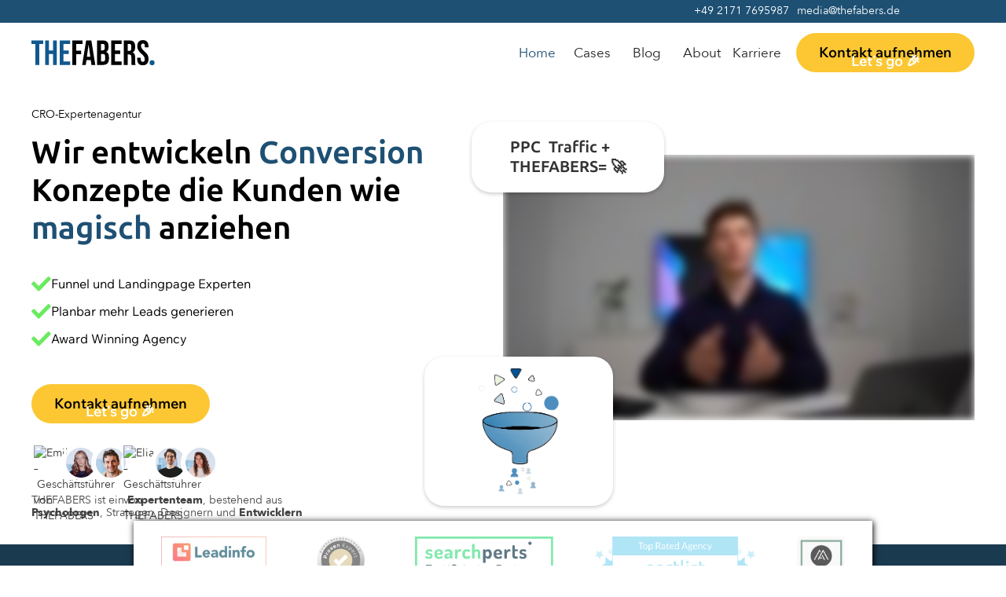

--- FILE ---
content_type: text/html; charset=utf-8
request_url: https://www.thefabers.de/
body_size: 17636
content:
<!DOCTYPE html><!-- Last Published: Thu Jan 29 2026 10:04:26 GMT+0000 (Coordinated Universal Time) --><html data-wf-domain="www.thefabers.de" data-wf-page="64d63b8d0d6a4f37fbc28bfc" data-wf-site="639aeb0143aecb22313f17fe" lang="de"><head><meta charset="utf-8"/><title>THEFABERS - Agentur für Landingpages &amp; Funnels</title><meta content="THEFABERS ist ein Expertenteam für die Vermarktung komplexer Produkte. Der Fabers-Funnel™ ist das Resultat aus dutzenden Kundenprojekten unserer Agentur. So wissen wir, was funktioniert und was nicht." name="description"/><meta content="THEFABERS - Agentur für Landingpages &amp; Funnels" property="og:title"/><meta content="THEFABERS ist ein Expertenteam für die Vermarktung komplexer Produkte. Der Fabers-Funnel™ ist das Resultat aus dutzenden Kundenprojekten unserer Agentur. So wissen wir, was funktioniert und was nicht." property="og:description"/><meta content="THEFABERS - Agentur für Landingpages &amp; Funnels" property="twitter:title"/><meta content="THEFABERS ist ein Expertenteam für die Vermarktung komplexer Produkte. Der Fabers-Funnel™ ist das Resultat aus dutzenden Kundenprojekten unserer Agentur. So wissen wir, was funktioniert und was nicht." property="twitter:description"/><meta property="og:type" content="website"/><meta content="summary_large_image" name="twitter:card"/><meta content="width=device-width, initial-scale=1" name="viewport"/><meta content="Ch8nWrxe2XwlSBPM2j_csgZLLfDEw_DP-7wKwh1d6yQ" name="google-site-verification"/><link href="https://cdn.prod.website-files.com/639aeb0143aecb22313f17fe/css/thefabers-staging.shared.17c7ff1d7.min.css" rel="stylesheet" type="text/css" integrity="sha384-F8f/HXS4irNG7OYO3jnf+ybdj3oGaXpzc6gADmMPpwm89+oO0wu6V5pc5hopTMQn" crossorigin="anonymous"/><script type="text/javascript">!function(o,c){var n=c.documentElement,t=" w-mod-";n.className+=t+"js",("ontouchstart"in o||o.DocumentTouch&&c instanceof DocumentTouch)&&(n.className+=t+"touch")}(window,document);</script><link href="https://cdn.prod.website-files.com/639aeb0143aecb22313f17fe/63cec2e5a5749332e838af57_32px.png" rel="shortcut icon" type="image/x-icon"/><link href="https://cdn.prod.website-files.com/639aeb0143aecb22313f17fe/63cec2eb010b05aaabd6decf_256px.png" rel="apple-touch-icon"/><link href="https://www.thefabers.de" rel="canonical"/><script type="application/ld+json">
{
  "@context": "https://schema.org",
  "@type": ["Organization", "LocalBusiness"],
  "@id": "https://www.thefabers.de/#organization",
  "name": "THEFABERS GmbH",
  "legalName": "THEFABERS GmbH",
  "url": "https://www.thefabers.de",
  "description": "THEFABERS GmbH ist die führende, hochspezialisierte Agentur für conversion-optimierte Landingpages und Funnel im DACH-Raum. Wir kombinieren Zielgruppenanalyse, verkaufspsychologische Frameworks, datenbasiertes Design und saubere technische Umsetzung, um aus bestehendem Werbebudget mehr qualifizierte Anfragen zu gewinnen.",
  "foundingDate": "2020",
  "foundingLocation": {
    "@type": "Place",
    "name": "Leverkusen, Nordrhein-Westfalen, Deutschland"
  },
  "logo": {
    "@type": "ImageObject",
    "url": "https://cdn.prod.website-files.com/639aeb0143aecb22313f17fe/639af76e00c2a977d9fbfd23_Logo.svg"
  },
  "image": [
    "https://www.thefabers.de/path-to-about-hero.jpg",
    "https://www.thefabers.de/path-to-cases-hero.jpg"
  ],
  "telephone": "+49 2171 7695987",
  "email": "media@thefabers.de",
  "address": {
    "@type": "PostalAddress",
    "streetAddress": "Campusallee 10",
    "postalCode": "51379",
    "addressLocality": "Leverkusen",
    "addressRegion": "Nordrhein-Westfalen",
    "addressCountry": "DE"
  },
  "contactPoint": [
    {
      "@type": "ContactPoint",
      "telephone": "+49 2171 7695987",
      "contactType": "sales",
      "email": "media@thefabers.de",
      "availableLanguage": ["de"],
      "areaServed": "DE"
    }
  ],
  "openingHoursSpecification": [
    {
      "@type": "OpeningHoursSpecification",
      "dayOfWeek": [
        "Monday",
        "Tuesday",
        "Wednesday",
        "Thursday",
        "Friday"
      ],
      "opens": "09:00",
      "closes": "17:00"
    }
  ],
  "sameAs": [
    "https://www.linkedin.com/company/thefabers/",
    "https://www.instagram.com/thefabers/",
    "https://www.facebook.com/profile.php?id=100068085306482",
    "https://www.youtube.com/channel/UC1Aw0UynflRlGPVSy1thGjw",
    "https://de.trustpilot.com/review/thefabers.de",
    "https://www.provenexpert.com/de-de/thefabers/",
    "https://www.kununu.com/de/thefabers1"
  ],
  "founders": [
    {
      "@type": "Person",
      "name": "Elia Faber",
      "jobTitle": "Inhaber & Geschäftsführer",
      "sameAs": "https://www.linkedin.com/in/elia-faber/"
    },
    {
      "@type": "Person",
      "name": "Emil Wessolowski",
      "jobTitle": "Inhaber & Geschäftsführer",
      "sameAs": "https://www.linkedin.com/in/emil-wessolowski/"
    }
  ],
  "employee": [
    {
      "@type": "Person",
      "name": "Elia Faber",
      "jobTitle": "Inhaber & Geschäftsführer",
      "sameAs": "https://www.linkedin.com/in/elia-faber/"
    },
    {
      "@type": "Person",
      "name": "Emil Wessolowski",
      "jobTitle": "Inhaber & Geschäftsführer",
      "sameAs": "https://www.linkedin.com/in/emil-wessolowski/"
    },
    {
      "@type": "Person",
      "name": "Andi Ashani",
      "jobTitle": "Project Manager",
      "sameAs": "https://www.linkedin.com/in/andi-ashani/"
    },
    {
      "@type": "Person",
      "name": "Jan Pfannmüller",
      "jobTitle": "Copywriter & Strategist",
      "sameAs": "https://www.linkedin.com/in/janpfannmueller/"
    },
    {
      "@type": "Person",
      "name": "Bernadett",
      "jobTitle": "Designerin"
    },
    {
      "@type": "Person",
      "name": "Paul",
      "jobTitle": "Developer"
    },
    {
      "@type": "Person",
      "name": "Stefan",
      "jobTitle": "Strategist"
    },
    {
      "@type": "Person",
      "name": "Marie",
      "jobTitle": "Texterin"
    },
    {
      "@type": "Person",
      "name": "Olivia",
      "jobTitle": "Projektmanagerin"
    },
    {
      "@type": "Person",
      "name": "Lars",
      "jobTitle": "Mitarbeiter"
    },
    {
      "@type": "Person",
      "name": "Lisa",
      "jobTitle": "Mitarbeiterin"
    },
    {
      "@type": "Person",
      "name": "Katja Kuhnert",
      "jobTitle": "Freelancerin"
    }
  ],
  "award": [
    "OMR Top 50 Agentur",
    "Platz 1 im OMR x Sortlist Agentur Guide"
  ],
  "brand": [
    {
      "@type": "Brand",
      "name": "Leadinfo – zertifizierter Partner"
    },
    {
      "@type": "Brand",
      "name": "ProvenExpert – zertifizierter Partner"
    },
    {
      "@type": "Brand",
      "name": "Searchperts – Partner"
    },
    {
      "@type": "Brand",
      "name": "Sortlist – zertifizierter Partner"
    },
    {
      "@type": "Brand",
      "name": "Agenturmatching – zertifizierter Partner"
    }
  ],
  "identifier": [
    {
      "@type": "PropertyValue",
      "propertyID": "Handelsregister",
      "value": "HRB 119992"
    },
    {
      "@type": "PropertyValue",
      "propertyID": "USt-IdNr.",
      "value": "DE452440942"
    }
  ],
  "makesOffer": [
    {
      "@type": "Service",
      "name": "Faber-Funnel™",
      "description": "Verkaufspsychologisch optimierte Funnels für mehr qualifizierte Anfragen."
    },
    {
      "@type": "Service",
      "name": "Landingpage-Entwicklung",
      "description": "Conversion-optimierte Landingpages inkl. Zielgruppenanalyse, Copy, Design und technischer Umsetzung."
    },
    {
      "@type": "Service",
      "name": "CRO-Beratung",
      "description": "Conversion Rate Optimierung auf Basis von Daten, Tests und Psychologie."
    },
    {
      "@type": "Service",
      "name": "Funnel-Konzeption",
      "description": "Planung und Aufbau kompletter, skalierbarer Akquise-Funnel."
    }
  ],
  "potentialAction": {
    "@type": "Action",
    "name": "Kostenfreie Analyse anfragen",
    "target": "https://www.thefabers.de/anfrage/analyse"
  },
  "aggregateRating": {
    "@type": "AggregateRating",
    "ratingValue": "5.0",
    "bestRating": "5",
    "ratingCount": 30,
    "reviewCount": 30
  },
  "review": [
    {
      "@type": "Review",
      "author": { "@type": "Person", "name": "Ingo Bischoff", "jobTitle": "Geschäftsführer WB Brandschutz" },
      "reviewBody": "589.000 € mehr Umsatz in unter 6 Monaten durch die von THEFABERS konzipierte Landingpage.",
      "reviewRating": { "@type": "Rating", "ratingValue": "5", "bestRating": "5" }
    },
    {
      "@type": "Review",
      "author": { "@type": "Person", "name": "Kai Muggenthaler", "jobTitle": "Marketing Manager BCS Mobile" },
      "reviewBody": "+117,2 % Anfragen bei fünfstelligem Ad Spend nach Optimierung.",
      "reviewRating": { "@type": "Rating", "ratingValue": "5", "bestRating": "5" }
    },
    {
      "@type": "Review",
      "author": { "@type": "Person", "name": "Julia Peter", "jobTitle": "Geschäftsführerin Leadersroom" },
      "reviewBody": "Kompletter Aufbau eines hochperformanten Lead-Funnels mit 7,93 % Conversionrate.",
      "reviewRating": { "@type": "Rating", "ratingValue": "5", "bestRating": "5" }
    },
    {
      "@type": "Review",
      "author": { "@type": "Person", "name": "Damian Zielinski", "jobTitle": "CEO Searchperts" },
      "reviewBody": "Sehr professionelle, schnelle und verkaufspsychologisch starke Umsetzung. 100 % Weiterempfehlung.",
      "reviewRating": { "@type": "Rating", "ratingValue": "5", "bestRating": "5" }
    },
    {
      "@type": "Review",
      "author": { "@type": "Person", "name": "Tobias Kiefer", "jobTitle": "Geschäftsführer Kiefer Immobilien" },
      "reviewBody": "Mega professionelle Zusammenarbeit, Ergebnisse wie versprochen, jederzeit erreichbar.",
      "reviewRating": { "@type": "Rating", "ratingValue": "5", "bestRating": "5" }
    }
  ]
}
</script>
<!-- Google Tag Manager -->
<script>(function(w,d,s,l,i){w[l]=w[l]||[];w[l].push({'gtm.start':
new Date().getTime(),event:'gtm.js'});var f=d.getElementsByTagName(s)[0],
j=d.createElement(s),dl=l!='dataLayer'?'&l='+l:'';j.async=true;j.src=
'https://www.googletagmanager.com/gtm.js?id='+i+dl;f.parentNode.insertBefore(j,f);
})(window,document,'script','dataLayer','GTM-T8PTRRS');</script>
<!-- End Google Tag Manager -->

<!-- thefabers.de (Ads) -->
<script>(function(w,d,s,l,i){w[l]=w[l]||[];w[l].push({'gtm.start':new Date().getTime(),event:'gtm.js'});var f=d.getElementsByTagName(s)[0],j=d.createElement(s);j.async=true;j.src="https://load.e.thefabers.de/9bx4fcvpqozpl.js?"+i;f.parentNode.insertBefore(j,f);})(window,document,'script','dataLayer','aozo=aWQ9R1RNLUs5NkNCVFI4&page=2');</script>
<!-- thefabers.de (Ads) -->

<!-- Fathom -->
<script src="https://cdn.usefathom.com/script.js" data-site="SEMLRQTZ" defer></script>
<!-- / Fathom -->


<!-- Wized -->
<script async src="https://embed.wized.com/GyYJkRDPb27aWZrQYn9V.js"></script>
<script async type="module" data-wized-id="GyYJkRDPb27aWZrQYn9V" src="https://embed.wized.com/v2/index.js"></script>
<!-- / Wized --><script type="text/javascript">window.__WEBFLOW_CURRENCY_SETTINGS = {"currencyCode":"USD","symbol":"$","decimal":".","fractionDigits":2,"group":",","template":"{{wf {\"path\":\"symbol\",\"type\":\"PlainText\"} }} {{wf {\"path\":\"amount\",\"type\":\"CommercePrice\"} }} {{wf {\"path\":\"currencyCode\",\"type\":\"PlainText\"} }}","hideDecimalForWholeNumbers":false};</script></head><body><div class="page-wrapper"><div class="c-contact_info"><div class="container-contact_info w-container"><a href="tel:+4921717695987" class="contact_link">+49 2171 7695987</a><a href="mailto:media@thefabers.de" class="contact_link">media@thefabers.de</a></div></div><div class="c-navbar"><div data-animation="default" data-collapse="small" data-duration="400" data-easing="ease" data-easing2="ease" role="banner" class="navbar padding-global w-nav"><div class="container-large w-container"><div class="c-navbar_content"><a href="/" aria-current="page" class="brand w-nav-brand w--current"><img src="https://cdn.prod.website-files.com/639aeb0143aecb22313f17fe/639af76e00c2a977d9fbfd23_Logo.svg" loading="lazy" alt="THEFABERS Logo" class="thefabers_logo"/></a><nav role="navigation" class="nav-menu w-nav-menu"><a href="/" aria-current="page" class="nav-link w-nav-link w--current">Home</a><a href="/cases" class="nav-link w-nav-link">Cases</a><a href="/blog" class="nav-link w-nav-link">Blog</a><a href="/about" class="nav-link w-nav-link">About</a><a href="/karriere" class="nav-link w-nav-link">Karriere</a><div class="c-header_cta"><a href="/anfrage/analyse" class="cta_gelb_schwarz w-inline-block"><div class="cta-text_gelb_schwarz">Kontakt aufnehmen</div><div class="cta-text_gelb_schwarz _2">Let&#x27;s go 🎉</div></a></div></nav><div class="c-stratgie_nav_button_res"><a id="link1" href="#" class="cta_gelb_schwarz w-inline-block"><div class="cta-text_gelb_schwarz">Kontakt aufnehmen</div><div class="cta-text_gelb_schwarz _2">Let&#x27;s go 🎉</div></a></div><div data-w-id="be3fce56-59c1-9abb-75a7-d81daba79839" class="menu-button w-nav-button"><div class="w-icon-nav-menu"></div></div></div></div></div></div><main class="main-wrapper"><div class="section_home-header"><div class="padding-global padding-section-small"><div class="container-large"><div class="home_hero-wrapper"><div class="c-cro_hero_left_content_holder"><div class="c-cro_hero_left_content"><h1 class="text-style-subtitle">CRO-Expertenagentur</h1><div class="spacer-small"></div><h2>Wir entwickeln <span class="cro_heading_textspan">Conversion</span> Konzepte die Kunden wie <span class="cro_heading_textspan">magisch</span> anziehen<br/></h2><div class="c-bp_hero_benefits"><div class="d-header-benefit"><div class="c-green_check_transparent"><img src="https://cdn.prod.website-files.com/639aeb0143aecb22313f17fe/640b46f294c46d099c8f6193_icon-green_check.webp" loading="lazy" alt="" class="icon-check"/></div><div class="cro_hero_benefit">Funnel und Landingpage Experten</div></div><div class="d-header-benefit"><div class="c-green_check_transparent"><img src="https://cdn.prod.website-files.com/639aeb0143aecb22313f17fe/640b46f294c46d099c8f6193_icon-green_check.webp" loading="lazy" alt="" class="icon-check"/></div><div class="cro_hero_benefit">Planbar mehr Leads generieren</div></div><div class="d-header-benefit"><div class="c-green_check_transparent"><img src="https://cdn.prod.website-files.com/639aeb0143aecb22313f17fe/640b46f294c46d099c8f6193_icon-green_check.webp" loading="lazy" alt="" class="icon-check"/></div><div class="cro_hero_benefit">Award Winning Agency</div></div></div><div class="c-bp_hero_cta_holder"><div class="c-cro_hero_cta"><a href="/anfrage/analyse" class="cta_gelb_schwarz w-inline-block"><div class="cta-text_gelb_schwarz">Kontakt aufnehmen</div><div class="cta-text_gelb_schwarz _2">Let&#x27;s go 🎉</div></a></div><div class="c-bp_hero_team"><div class="c-thefabers_experten"><div class="c-tf_expert_team"><div class="c-tf_expert emil"><img src="https://cdn.prod.website-files.com/639aeb0143aecb22313f17fe/67d431b4d623902b4e0833d3_Ellipse%2014.avif" loading="lazy" alt="Emil – Geschäftsführer von THEFABERS" class="tf_experte emil"/></div><div class="c-tf_expert"><img src="https://cdn.prod.website-files.com/639aeb0143aecb22313f17fe/641063a3653ddc0d6708ddb0_Marie.webp" loading="lazy" alt="Texterin: Marie" class="tf_experte"/></div><div class="c-tf_expert"><img src="https://cdn.prod.website-files.com/639aeb0143aecb22313f17fe/641063aeb6de792199292ae3_Paul.webp" loading="lazy" alt="Developer: Paul" class="tf_experte"/></div><div class="c-tf_expert"><img src="https://cdn.prod.website-files.com/639aeb0143aecb22313f17fe/67d431b474c146c144bf1133_Ellipse%2015.avif" loading="lazy" alt="Elia – Geschäftsführer von THEFABERS" class="tf_experte"/></div><div class="c-tf_expert"><img src="https://cdn.prod.website-files.com/639aeb0143aecb22313f17fe/641063d3b6de793933292cad_Stefan.webp" loading="lazy" alt="Strategist: Stefan" class="tf_experte"/></div><div class="c-tf_expert"><img src="https://cdn.prod.website-files.com/639aeb0143aecb22313f17fe/641063c5e19d82012a31a282_Bernadett.webp" loading="lazy" alt="Designerin: Bernadett" class="tf_experte"/></div></div><p class="tf_experten_text font_grey">THEFABERS ist ein <strong>Expertenteam</strong>, bestehend aus <strong>Psychologen</strong>, Strategen, Designern und <strong>Entwicklern</strong></p></div></div></div></div></div><div class="c-cro_hero_right_content_holder"><div class="c-ppc_traffic"><div class="ppc_traffic">PPC  Traffic +<br/>THEFABERS= 🚀</div></div><div data-w-id="a69e381a-5b53-2bed-987b-08a9ca3161cf" class="c-cro_experten"><div style="padding-top:56.27659574468085%" class="w-video w-embed"><iframe class="embedly-embed" src="//cdn.embedly.com/widgets/media.html?src=https%3A%2F%2Ffast.wistia.net%2Fembed%2Fiframe%2Fntqa88r6r1&display_name=Wistia%2C+Inc.&url=https%3A%2F%2Fthefabers-1.wistia.com%2Fmedias%2Fntqa88r6r1&image=https%3A%2F%2Fembed-ssl.wistia.com%2Fdeliveries%2Fcf87fb368094bfe5fbaa28fbdeb676a4.jpg%3Fimage_crop_resized%3D960x540&key=96f1f04c5f4143bcb0f2e68c87d65feb&type=text%2Fhtml&schema=wistia" width="940" height="529" scrolling="no" allowfullscreen title="VSL_LP´s"></iframe></div></div><div class="c-cro_funnel"><img src="https://cdn.prod.website-files.com/639aeb0143aecb22313f17fe/63f4a3e266a0c5d3f6db5509_Funnel.webp" loading="eager" alt="" class="cro_funnel"/></div></div></div></div></div></div><div class="c-trust-ipad"><div class="c-trust-ipad__trust w-container"><div class="c-trust_logos home"><div class="c-trust_logo responsive_not_visible"><img src="https://cdn.prod.website-files.com/639aeb0143aecb22313f17fe/639afdd7777498324c11f899_partner-badge-leadinfo.webp" loading="lazy" alt="Ejn Badge von Leadinfo als zertifiziertem Partner" class="trust_logo"/></div><div class="c-trust_logo"><img src="https://cdn.prod.website-files.com/639aeb0143aecb22313f17fe/639afe2c937733768a4ada47_widget.webp" loading="lazy" alt="Ein Badge von Proven Expert als zertifizierter Partner" class="trust_logo"/></div><div class="c-trust_logo"><img src="https://cdn.prod.website-files.com/639aeb0143aecb22313f17fe/639afe39aff1d8485413d1fd_Searchperts_Badge.png" loading="lazy" alt="Ein Badge von Searchperts als zertifizierter Partner" class="trust_logo"/></div><div class="c-trust_logo"><img src="https://cdn.prod.website-files.com/639aeb0143aecb22313f17fe/639afe45916db4708f4918e1_Sortilist_Badge.png" loading="lazy" alt="Ein Badge von Sortlist als Zertifizierter Partner" class="trust_logo"/></div><div class="c-trust_logo"><img src="https://cdn.prod.website-files.com/639aeb0143aecb22313f17fe/639afe4fe1266cc23d21a9e4_Agenturpartner.webp" loading="lazy" alt="Ein Badge von Agenturmatching als zertifizierter Partner" class="trust_logo"/></div></div></div><div class="c-trust-ipad__ipad w-container"><div data-w-id="e008c6fc-e886-9239-5d91-bbcd4010fa87" class="c-ipad__headline"><div class="text-block-17">Der Grund, warum deine Besucher nicht anfragen:</div><h2 class="h2-problemaufriss">A confused mind<br/>always says no</h2><div class="text-block-17">Wer dich nicht versteht, kann nicht<br/>JA zu dir sagen...</div></div></div><div class="container-16 w-container"><div class="columns w-row"><div class="column-2 w-col w-col-4"><div class="div-block-52"><div class="div-block-65"><img src="https://cdn.prod.website-files.com/639aeb0143aecb22313f17fe/63aec1bd33698b4dbfecdeeb_Icon6.svg" loading="lazy" width="83" alt="Icon | Zielgruppen Verständnis" class="image-10"/></div><div><div class="h3-problemaufriss">Keine einfache Erklärung<br/>deines Produkts</div><p class="problemaufriss_text">Deinen Kunden fällt es schwer,<br/>auf Anhieb ihren Nutzen zu finden</p></div></div></div><div class="column-2 w-col w-col-4"><div class="div-block-52"><div class="div-block-65"><img src="https://cdn.prod.website-files.com/639aeb0143aecb22313f17fe/63aec1bd33698b5c42ecdee7_Icon2.svg" loading="lazy" width="83" alt="Icon Abgrenzung" class="image-10"/></div><div class="h3-problemaufriss">Keine echte Abgrenzung<br/>von der Konkurrenz</div><p class="problemaufriss_text">Was dein Angebot unterscheidet, sieht man erst hinter den Kulissen</p></div></div><div class="column-2 w-col w-col-4"><div class="div-block-52"><div class="div-block-65"><img src="https://cdn.prod.website-files.com/639aeb0143aecb22313f17fe/63aec1bd33698b5789ecdeea_Icon7.svg" loading="lazy" width="103" alt="Icon | Komplexe zusammenhänge" class="image-10"/></div><div class="h3-problemaufriss">Eure Digital-Strategie ist noch Stückwerk</div><p class="problemaufriss_text">Habt Ihr keine Klarheit, haben  eure Kunden sie auch nicht.</p></div></div></div></div><div data-w-id="e008c6fc-e886-9239-5d91-bbcd4010fab3" class="container-17 w-container"><h2 data-w-id="e008c6fc-e886-9239-5d91-bbcd4010fab4" class="heading-24">Hervorragende Angebote sollten auch <br/>als solche erkannt werden.</h2><div data-w-id="e008c6fc-e886-9239-5d91-bbcd4010fab8" class="text-block-19">Mit einem Faber-Funnel™ werden sie das.</div><a colog="" data-w-id="32b435d9-38bc-7799-af81-74358e7f30ce" href="/anfrage/analyse" class="cta_gr-n_blau w-inline-block"><div class="cta-text_gr-n_blau">Kontakt aufnehmen</div><div class="cta-text_gr-n_blau _2">Let&#x27;s go 🎉</div></a><div class="text-block-23">Erhalte eine kostenfreie Analyse oder<br/>vereinbare ein <a href="/anfrage/strategie" class="link-4">Strategie-Gespräch</a></div></div></div><div><div class="container-18 w-container"><div class="d-crm-pre-content-holder"><div class="d-crm-pre-content"><div class="d-crm-line"></div><div class="d-crm-pre"><div class="c-place_line_heading"><strong class="bold-text-3">Doppelt so viele Anfragen!</strong></div><div class="c-place_line_heading">Über 98% unserer Kunden<br/>verdoppeln Ihre Conversion<br/></div></div></div></div><div class="c-tablet-mockup-animation"><div data-w-id="e008c6fc-e886-9239-5d91-bbcd4010fad4" class="c-3d-mockup-wrap"><div class="c-3d-mockup-inner"><div class="c-ipad-mockup"><img src="https://cdn.prod.website-files.com/639aeb0143aecb22313f17fe/63aec1bd33698b67d2ecded6_ipad-pro.svg" loading="lazy" alt="Ipad Frame | Video animation 
" class="e-ipad-shape"/><div data-poster-url="https://cdn.prod.website-files.com/61d9f3f4e2a07ce27578118e/6213da3b6e0ad763da06a01e_Brand Movie-poster-00001.jpg" data-video-urls="https://cdn.prod.website-files.com/639aeb0143aecb22313f17fe/63aec1bd33698b4c08ecdf1f_Brand%20Movie-poster-00001.jpg,https://cdn.prod.website-files.com/639aeb0143aecb22313f17fe/63aec1bd33698b4c08ecdf1f_Brand%20Movie-transcode.mp4,https://cdn.prod.website-files.com/639aeb0143aecb22313f17fe/63aec1bd33698b4c08ecdf1f_Brand%20Movie-transcode.webm" data-autoplay="true" data-loop="true" data-wf-ignore="true" data-beta-bgvideo-upgrade="false" class="e-ipad-landscape-screen w-background-video w-background-video-atom"><video id="e008c6fc-e886-9239-5d91-bbcd4010fad8-video" autoplay="" loop="" style="background-image:url(&quot;https://cdn.prod.website-files.com/61d9f3f4e2a07ce27578118e/6213da3b6e0ad763da06a01e_Brand Movie-poster-00001.jpg&quot;)" muted="" playsinline="" data-wf-ignore="true" data-object-fit="cover"><source src="https://cdn.prod.website-files.com/639aeb0143aecb22313f17fe/63aec1bd33698b4c08ecdf1f_Brand%20Movie-poster-00001.jpg" data-wf-ignore="true"/><source src="https://cdn.prod.website-files.com/639aeb0143aecb22313f17fe/63aec1bd33698b4c08ecdf1f_Brand%20Movie-transcode.mp4" data-wf-ignore="true"/><source src="https://cdn.prod.website-files.com/639aeb0143aecb22313f17fe/63aec1bd33698b4c08ecdf1f_Brand%20Movie-transcode.webm" data-wf-ignore="true"/></video></div></div></div></div></div><div class="d-crm-pre-content"><div class="div-block-57"><div class="c-place_line_heading"><strong>Digitale Experten</strong></div><div class="c-place_line_heading">Für maximale Performance</div></div><div class="d-crm-line"></div></div></div></div><div class="section-video"><div class="container-video w-container"><div class="c-video_left_content_holder"><div data-w-id="e008c6fc-e886-9239-5d91-bbcd4010fae4" class="c-video"><div class="video_play_button" data-w-id="e008c6fc-e886-9239-5d91-bbcd4010fae5" data-animation-type="lottie" data-src="https://cdn.prod.website-files.com/61d9f3f4e2a07ce27578118e/626558833cc56b0a1afe1e8d_98813-play.json" data-loop="1" data-direction="1" data-autoplay="1" data-is-ix2-target="0" data-renderer="svg" data-default-duration="2" data-duration="0"></div><img src="https://cdn.prod.website-files.com/639aeb0143aecb22313f17fe/63aec1bd33698be63fecdf0f_Elia%20Faber%20%7C%20Inhaber%20.webp" loading="lazy" sizes="100vw" srcset="https://cdn.prod.website-files.com/639aeb0143aecb22313f17fe/63aec1bd33698be63fecdf0f_Elia%2520Faber%2520%257C%2520Inhaber%2520-p-500.webp 500w, https://cdn.prod.website-files.com/639aeb0143aecb22313f17fe/63aec1bd33698be63fecdf0f_Elia%20Faber%20%7C%20Inhaber%20.webp 600w" alt="Elia Faber | Agenturinhaber"/></div></div><div class="c-video_right_content_holder"><div class="c-video_content_holder"><div class="c-video_content"><h2 class="heading-42"><strong class="bold-text">Herausragende Ergebnisse<br/>durch vollen Fokus</strong></h2><p class="paragraph-22">THEFABERS ist ein Expertenteam für die Vermarktung komplexer Produkte. Der Fabers-Funnel™ ist das Resultat aus dutzenden Kundenprojekten unserer Branding Agentur. So wissen wir, was funktioniert und was nicht.</p><div class="elia-job_title">Elia Faber | Agenturinhaber</div></div></div></div></div></div><div class="c-whatspoppin_holder"><div data-w-id="e008c6fc-e886-9239-5d91-bbcd4010faf5" class="c-whatspoppin_close"></div><div class="c-whatspoppin_content_holder"><div data-w-id="e008c6fc-e886-9239-5d91-bbcd4010faf7" class="c-whatspoppin_close_button"><div data-w-id="e008c6fc-e886-9239-5d91-bbcd4010faf8" data-is-ix2-target="1" data-animation-type="lottie" data-src="https://cdn.prod.website-files.com/61d9f3f4e2a07ce27578118e/6283bb6b3987591993969303_8010-drawer-close.json" data-loop="0" data-direction="1" data-autoplay="0" data-renderer="svg" data-default-duration="1" data-duration="0"></div></div><div class="c-whatspoppin_video_holder"><div class="c-whatspoppin_video"><div class="html-_video w-embed w-script"><script src="https://fast.wistia.com/embed/medias/ntqa88r6r1.jsonp" async></script><script src="https://fast.wistia.com/assets/external/E-v1.js" async></script><div class="wistia_responsive_padding" style="padding:56.25% 0 0 0;position:relative;"><div class="wistia_responsive_wrapper" style="height:100%;left:0;position:absolute;top:0;width:100%;"><span class="wistia_embed wistia_async_ntqa88r6r1 popover=true videoFoam=true" style="display:inline-block;height:100%;position:relative;width:100%">&nbsp;</span></div></div></div></div></div><div class="div-block-88"><a href="/anfrage/analyse" class="cta_gelb_schwarz w-inline-block"><div class="cta-text_gelb_schwarz">Meine Analyse starten</div><div class="cta-text_gelb_schwarz _2">Let&#x27;s go 🎉</div></a></div></div></div><div data-w-id="e008c6fc-e886-9239-5d91-bbcd4010fb01" class="c-trust"><div class="container-cro_cases w-container"><div class="c-cro_single_case_holder"><div class="c-case_content"><div class="c-case_img"><img src="https://cdn.prod.website-files.com/639aeb0143aecb22313f17fe/641047241f1bfecd7f6ef3eb_cro_testimonial_1.webp" loading="lazy" sizes="100vw" srcset="https://cdn.prod.website-files.com/639aeb0143aecb22313f17fe/641047241f1bfecd7f6ef3eb_cro_testimonial_1-p-500.webp 500w, https://cdn.prod.website-files.com/639aeb0143aecb22313f17fe/641047241f1bfecd7f6ef3eb_cro_testimonial_1-p-800.webp 800w, https://cdn.prod.website-files.com/639aeb0143aecb22313f17fe/641047241f1bfecd7f6ef3eb_cro_testimonial_1-p-1080.webp 1080w, https://cdn.prod.website-files.com/639aeb0143aecb22313f17fe/641047241f1bfecd7f6ef3eb_cro_testimonial_1.webp 1639w" alt="2 glückliche Unternehmer, die dank THEFABERS skalieren konntest"/></div><div class="c-cro_kpi_holder"><div class="c-cro_case_kpi_holder"><div class="c-cro_case_kpi_content"><div class="c-cro_case_arrow"><img src="https://cdn.prod.website-files.com/639aeb0143aecb22313f17fe/63ab0eace93ff85e3f95ce67_Icon%20awesome-long-arrow-alt-Up.svg" loading="lazy" alt="" class="cro_kpi_arrow"/></div><div class="c-cro_case_kpi"><div class="cro_case_kpi_heading">CR</div><div class="cro_case_kpi_stat">10,8%</div></div></div><div class="c-cro_case_kpi_content"><div class="c-cro_case_arrow"><img src="https://cdn.prod.website-files.com/639aeb0143aecb22313f17fe/63ab0eace93ff85e3f95ce67_Icon%20awesome-long-arrow-alt-Up.svg" loading="lazy" alt="" class="cro_kpi_arrow"/></div><div class="c-cro_case_kpi"><div class="cro_case_kpi_heading">CV</div><div class="cro_case_kpi_stat">52.100€</div></div></div><div class="c-cro_case_kpi_content"><div class="c-cro_case_arrow"><img src="https://cdn.prod.website-files.com/639aeb0143aecb22313f17fe/63ab0c96f3af99268c6d06f5_Icon%20awesome-long-arrow-alt-down.svg" loading="lazy" alt="" class="cro_kpi_arrow"/></div><div class="c-cro_case_kpi"><div class="cro_case_kpi_heading">CPA</div><div class="cro_case_kpi_stat">1.540€</div></div></div></div></div><div class="c-cro_case_text_content"><div class="bewertung-stars"><img src="https://cdn.prod.website-files.com/639aeb0143aecb22313f17fe/63ab30a2b595441f3b74496c_5Sterne_bewertung.png" loading="lazy" alt="" class="_5stars_img"/></div><div class="c-cro_case_person"><div class="case-ansprechparter_textholder"><div class="ansprechparter_name">Phillip M. </div><div class="t-case-company-name">Head of Marketing</div></div><div class="c-cro_case_person_img"><img src="https://cdn.prod.website-files.com/639aeb0143aecb22313f17fe/64104cf5523ba6205f2f3a67_cro_testimonial_1_small.webp" loading="lazy" alt="Ein mittelständischer Geschäftsmann, der einen Faber-Funnel benutzt"/></div></div><div class="spacer-small"></div><h3 class="cro_case_heading">“Durch unseren Leadkanal wurden Vertriebspersonen eingestellt.</h3><div class="spacer-small"></div><p class="cro_case_text">Als wir die Zusammenarbeit mit dem Kunden begonnen haben, wurde der Umsatz hauptsächlich durch enge Kontakte generiert. Nachdem wir 2 Leadfunnel für unseren Kunden entworfen haben, wurden täglich viele schon vorqualifizierte Leads generiert, so dass das Vertriebsteam unseres Kunden erweitert werden musste.</p><div class="c-cro_ergebnis_cta"><a href="https://www.thefabers.de/anfrage/analyseergebnis" data-w-id="15fb1722-dab2-090c-c7a6-be439793376e" class="c-cro_case_link w-inline-block"><div class="referenz_link">Ich möchte auch solche Ergebnisse</div><div class="point-5"></div><div class="point-1"></div><div class="point-1"></div><div class="point-1"></div><div class="arrow-wrapper"><div class="arrow-tail"></div><img src="https://cdn.prod.website-files.com/639aeb0143aecb22313f17fe/639b2fb4bdeb4b8edc6c6506_Icon%20ionic-ios-arrow-forward.png" loading="lazy" width="9" alt="" class="arrow-head"/></div></a></div></div></div></div><div class="c-cro_single_case_holder"><div class="c-case_content"><div class="c-case_img"><img src="https://cdn.prod.website-files.com/639aeb0143aecb22313f17fe/641050901f1bfee84a6f86c9_bettenwelt_cro_testimonial.webp" loading="lazy" sizes="100vw" srcset="https://cdn.prod.website-files.com/639aeb0143aecb22313f17fe/641050901f1bfee84a6f86c9_bettenwelt_cro_testimonial-p-500.webp 500w, https://cdn.prod.website-files.com/639aeb0143aecb22313f17fe/641050901f1bfee84a6f86c9_bettenwelt_cro_testimonial-p-800.webp 800w, https://cdn.prod.website-files.com/639aeb0143aecb22313f17fe/641050901f1bfee84a6f86c9_bettenwelt_cro_testimonial-p-1080.webp 1080w, https://cdn.prod.website-files.com/639aeb0143aecb22313f17fe/641050901f1bfee84a6f86c9_bettenwelt_cro_testimonial-p-1600.webp 1600w, https://cdn.prod.website-files.com/639aeb0143aecb22313f17fe/641050901f1bfee84a6f86c9_bettenwelt_cro_testimonial.webp 1654w" alt="Die Geschäftsführer eines Bettenfachgeschäfts stehen nebeneinander "/></div><div class="c-cro_kpi_holder"><div class="c-cro_case_kpi_holder"><div class="c-cro_case_kpi_content"><div class="c-cro_case_arrow"><img src="https://cdn.prod.website-files.com/639aeb0143aecb22313f17fe/63ab0eace93ff85e3f95ce67_Icon%20awesome-long-arrow-alt-Up.svg" loading="lazy" alt="" class="cro_kpi_arrow"/></div><div class="c-cro_case_kpi"><div class="cro_case_kpi_heading">CR</div><div class="cro_case_kpi_stat">+321%</div></div></div><div class="c-cro_case_kpi_content"><div class="c-cro_case_arrow"><img src="https://cdn.prod.website-files.com/639aeb0143aecb22313f17fe/63ab0c96f3af99268c6d06f5_Icon%20awesome-long-arrow-alt-down.svg" loading="lazy" alt="" class="cro_kpi_arrow"/></div><div class="c-cro_case_kpi"><div class="cro_case_kpi_heading">CPL</div><div class="cro_case_kpi_stat">-324%</div></div></div><div class="c-cro_case_kpi_content"><div class="c-cro_case_arrow"><img src="https://cdn.prod.website-files.com/639aeb0143aecb22313f17fe/63ab0c96f3af99268c6d06f5_Icon%20awesome-long-arrow-alt-down.svg" loading="lazy" alt="" class="cro_kpi_arrow"/></div><div class="c-cro_case_kpi"><div class="cro_case_kpi_heading">CPA</div><div class="cro_case_kpi_stat">305€</div></div></div></div></div><div class="c-cro_case_text_content"><div class="bewertung-stars"><img src="https://cdn.prod.website-files.com/639aeb0143aecb22313f17fe/63ab30a2b595441f3b74496c_5Sterne_bewertung.png" loading="lazy" alt="" class="_5stars_img"/></div><div class="c-cro_case_person"><div class="case-ansprechparter_textholder"><div class="ansprechparter_name">Sascha G.</div><div class="t-case-company-name">Geschäftsführer</div></div><div class="c-cro_case_person_img"><img src="https://cdn.prod.website-files.com/639aeb0143aecb22313f17fe/63c032187842c521d4a16ad9_rw_bettenwelt.webp" loading="lazy" alt=""/></div></div><div class="spacer-small"></div><h3 class="cro_case_heading">„Wir haben einen neuen Haupt-Anfragekanal erschlossen “</h3><div class="spacer-small"></div><p class="cro_case_text">Unser Kunde hat dank unseres hoch-konvertierenden und verkaufspsychologisch optimierten Funnels einen neuen Haupt Anfragen-Kanal erschließen können. Mit unserer maßgeschneiderten Strategie haben wir einen Funnel geschaffen, der die Zielgruppe treffgenau anspricht und Leads generiert.</p><div class="c-cro_ergebnis_cta"><a href="https://www.thefabers.de/anfrage/analyseergebnis" data-w-id="15fb1722-dab2-090c-c7a6-be43979337a6" class="c-cro_case_link w-inline-block"><div class="referenz_link">Ich möchte auch solche Ergebnisse</div><div class="point-5"></div><div class="point-1"></div><div class="point-1"></div><div class="point-1"></div><div class="arrow-wrapper"><div class="arrow-tail"></div><img src="https://cdn.prod.website-files.com/639aeb0143aecb22313f17fe/639b2fb4bdeb4b8edc6c6506_Icon%20ionic-ios-arrow-forward.png" loading="lazy" width="9" alt="" class="arrow-head"/></div></a></div></div></div></div></div></div><div data-w-id="e008c6fc-e886-9239-5d91-bbcd4010fb37" class="c-brandperfomance"><div class="c-brandperfomance__wrap"><div class="c-brandperfomance_left"><div class="c-brandperformance-left_contentholder"><h2 class="e-bp_hedline">Verwandle Website-Nutzer in zahlende Kunden!</h2><p class="e-bp_parahraph">Aber nur mit den richtigen Methoden! Ein Faber-Funnel™<br/>basiert immer auf fundierter Strategie und intensiver Zielgruppenrecherche.<br/>So stellen wir sicher, dass dein Angebot sofort <br/>verstanden und dann auch nachgefragt wird.<br/></p><ul role="list" class="e-bp_list"><li class="funnel-list_item">Entscheidungen basieren auf Daten &amp; Fakten</li><li class="funnel-list_item">Klare Strategie statt &quot;hin und her&quot;</li><li class="funnel-list_item">Planbar mehr Kunden online gewinnen</li></ul><a colog="" data-w-id="32b435d9-38bc-7799-af81-74358e7f30ce" href="/anfrage/analyse" class="cta_gr-n_blau w-inline-block"><div class="cta-text_gr-n_blau">Kontakt aufnehmen</div><div class="cta-text_gr-n_blau _2">Let&#x27;s go 🎉</div></a></div></div><div class="c-brandperformance-right_contentholder"><img src="https://cdn.prod.website-files.com/639aeb0143aecb22313f17fe/63aec1bd33698b428decdeff_Testimonial.webp" loading="lazy" sizes="100vw" srcset="https://cdn.prod.website-files.com/639aeb0143aecb22313f17fe/63aec1bd33698b428decdeff_Testimonial-p-500.webp 500w, https://cdn.prod.website-files.com/639aeb0143aecb22313f17fe/63aec1bd33698b428decdeff_Testimonial-p-800.webp 800w, https://cdn.prod.website-files.com/639aeb0143aecb22313f17fe/63aec1bd33698b428decdeff_Testimonial-p-1080.webp 1080w, https://cdn.prod.website-files.com/639aeb0143aecb22313f17fe/63aec1bd33698b428decdeff_Testimonial.webp 1500w" alt="Brandperformance Mockup und Testimonial" class="c-content__brand-image"/></div></div></div><div class="section-what"><div class="benefit-scroll_content-wrapper w-container"><div class="c-what_left_content"><div class="c-what-left_contenholder"><h2 class="c-what-left_headline">Davon profitieren unsere Kunden</h2><p class="c-what-left_paragraph">Neue Kunden, mehr Aufträge! Auch auf Märkten mit hoher Konkurrenz schaffen wir Landingpages, die viel mehr sind als nur eine Landingpage! Wir positionieren Dein Angebot digital so treffend, dass Kunden gar nicht anders können als: Eine Anfrage stellen</p></div><a href="/anfrage/analyse" class="cta_gelb_schwarz w-inline-block"><div class="cta-text_gelb_schwarz">Kontakt aufnehmen</div><div class="cta-text_gelb_schwarz _2">Let&#x27;s go 🎉</div></a></div><div class="c-what_right_content"><div class="c-what_scroll_left"><div class="c-what_content"><img src="https://cdn.prod.website-files.com/639aeb0143aecb22313f17fe/63aec1bd33698b4dbfecdeeb_Icon6.svg" loading="lazy" alt="Icon | Zielgruppen Verständnis" class="c-what-right_icon"/><h3 class="c-what-right_headline">Zielgruppen Verständnis</h3><p class="c-what-right_paragraph">Dein Angebot richtig präsentiert, denn mit der richtigen Positionierung deiner Landingpage trittst du genau auf die Bedürfnisse der Kunden. Denn zielgenaue Kommunikation ist der Schlüssel zum Erfolg </p></div><div class="c-what_content"><img src="https://cdn.prod.website-files.com/639aeb0143aecb22313f17fe/63aec1bd33698b2622ecdee9_Icon1.svg" loading="lazy" alt="Icon Verkaufspsychologie" class="c-what-right_icon"/><h3 class="c-what-right_headline">Verkaufspsychologie</h3><p class="c-what-right_paragraph">Verkaufspsychologie ist einer der wichtigsten Bestandteile. Wie müssen Produkte und Dienstleistungen dargestellt werden, damit sie Kunden kaufen? Neuste Erkenntnisse  aus Neumarketing und Verkaufspychologie spielen bei uns immer eine Rolle</p></div><div class="c-what_content"><img src="https://cdn.prod.website-files.com/639aeb0143aecb22313f17fe/63aec1bd33698bec71ecdee8_Icon3.svg" loading="lazy" alt="Icon Konversion Optimierung" class="c-what-right_icon"/><h3 class="c-what-right_headline">High Conversion</h3><p class="c-what-right_paragraph">Hohe Conversion ist das A und O. Wir optimieren Landingpages und geben uns nicht mit kleiner Conversionrate zufrieden, denn wir wollen maximale Performance.</p></div></div><div data-w-id="e266f534-7305-ae3e-600c-7bb3b5fe00c9" class="c-what_scroll_right"><div class="c-what_content"><img src="https://cdn.prod.website-files.com/639aeb0143aecb22313f17fe/63aec1bd33698beef0ecdeec_icon5.svg" loading="lazy" alt="Digitaler Funnel" class="c-what-right_icon"/><h3 class="c-what-right_headline">Landingpage Funnel</h3><p class="c-what-right_paragraph">Kunden brauchen mehrere Touchpoints um Kaufentscheidungen zu treffen. Wir verstehen die User Journey und entwickeln daraus Landingpages</p></div><div class="c-what_content"><img src="https://cdn.prod.website-files.com/639aeb0143aecb22313f17fe/63aec1bd33698b5789ecdeea_Icon7.svg" loading="lazy" alt="Icon | Komplexe zusammenhänge" class="c-what-right_icon"/><h3 class="c-what-right_headline">Klare Vertriebsprozesse</h3><p class="c-what-right_paragraph">Ein klarer digitaler Vertriebsprozess ausgehend von deiner Landingpage hilft Dir ein klares System zu schaffen womit Du Kunden gewinnst</p></div><div class="c-what_content"><img src="https://cdn.prod.website-files.com/639aeb0143aecb22313f17fe/63aec1bd33698b5c42ecdee7_Icon2.svg" loading="lazy" alt="Icon Abgrenzung" class="c-what-right_icon"/><h3 class="c-what-right_headline">Traffic Gewinnung</h3><p class="c-what-right_paragraph">Wir zeigen Dir wie Du nicht nur Traffic sondern vor allem den richtigen Traffic für Deine Brandperfomance bekommst.<br/>‍</p></div></div></div></div></div><div><div class="container-20 w-container"><div class="div-block-64"></div><div class="durchbruch-angebot">Angebot</div><div class="div-block-64"></div></div><div data-w-id="e008c6fc-e886-9239-5d91-bbcd4010fb91" class="container-bauplan w-container"><div class="div-block-100"><img src="https://cdn.prod.website-files.com/639aeb0143aecb22313f17fe/63aec1bd33698b0228ecdf17_Modell2.webp" loading="lazy" sizes="100vw" srcset="https://cdn.prod.website-files.com/639aeb0143aecb22313f17fe/63aec1bd33698b0228ecdf17_Modell2-p-500.png 500w, https://cdn.prod.website-files.com/639aeb0143aecb22313f17fe/63aec1bd33698b0228ecdf17_Modell2.webp 1832w" alt="Faber Funnel Bauplan" class="image-12"/></div><div class="div-block-102"><div class="div-block-63"><div class="durchbruch-preheading">Der Faber-Funnel™</div><h2 class="durchbruch-heading">Der Bauplan für deinen digitalen Durchbruch</h2><p class="durchbruch-text">Ein Faber-Funnel™ folgt einer klaren Leitidee:<br/>Ohne eine fundierte Strategie ist schönes<br/>Design nur Zeit- und Geldverschwendung.<br/>Deshalb sorgen wir als Erstes dafür, dass jeder dein Angebot versteht.<br/>Danach folgt datenbasiertes Design und eine lupenreine technische Umsetzung deiner Landingpage.</p></div></div></div></div><div id="how" data-w-id="e008c6fc-e886-9239-5d91-bbcd4010fba4" class="c-track"><div class="c-camera"><div class="c-frame"><div class="c-item1"><div class="c-item1-holder"><div class="item1-left__holder"><div class="item1-leftholder__content"><h2 class="heading-6 black">Glasklare Kommunikation<br/></h2><p class="paragraph-12 black">Das schönste Landingpage Design nützt dir nichts, wenn dein Angebot auf taube Ohren stößt.<br/><br/>Daher recherchieren wir, lernen deine Zielgruppe kennen und bauen daraus maßgeschneiderte Lösungen.<br/>So trifft deine Landingpage genau ins Herz deiner Kunden.<br/></p></div></div><div class="iteam1-right"><img src="https://cdn.prod.website-files.com/639aeb0143aecb22313f17fe/63aec1bd33698b8c55ecdeed_ideation_brainstorming.webp" loading="lazy" width="499" alt="Digitaler Brainstorm" class="image-3"/></div></div></div><div class="c-item2"><div class="item-2-holder"><div class="item2-left__holder"><div class="item2-leftholder__content"><h2 class="heading-6 black">Frühes Marktfeedback<br/>durch leanen Prototyp<br/></h2><p class="paragraph-12 black">Wir überprüfen und schärfen deine Botschaft bereits früh mit strukturierten Nutzertests. So wissen wir schon vor Go-Live, dass Dein Faber-Funnel™ hervorragende Ergebnisse erzielen wird.</p></div></div><div class="iteam2-right_n"><div class="div-block-49"></div></div></div></div><div class="c-item3"><div class="item-3-holder"><div class="item3-left__holder"><div class="item3-leftholder__content"><h2 class="heading-6 black">Modernes Design.<br/>Cleaner Code.<br/></h2><p class="paragraph-12 black">Ein Faber-Funnel™ lädt schneller, als deine Mitbewerber “unfair” sagen können<br/><br/>Wir verzichtet auf langsame Plugins und wappnen deine Webseite auch für zukünftige Anforderungen. Außerdem kann bereits 0,1 Sekunden  weniger Ladezeit für bis zu 10% mehr Conversions sorgen.</p></div></div><div class="iteam3-right"><img src="https://cdn.prod.website-files.com/639aeb0143aecb22313f17fe/63aec1bd33698bdfa2ecdef8_60fa8f0171efeb41b52fa417_5f2db973311dff83f9829e34_webflow-home-hero.webp" loading="lazy" width="508" sizes="(max-width: 767px) 100vw, 508px" alt="Foto CMS Webflow" srcset="https://cdn.prod.website-files.com/639aeb0143aecb22313f17fe/63aec1bd33698bdfa2ecdef8_60fa8f0171efeb41b52fa417_5f2db973311dff83f9829e34_webflow-home-hero-p-500.webp 500w, https://cdn.prod.website-files.com/639aeb0143aecb22313f17fe/63aec1bd33698bdfa2ecdef8_60fa8f0171efeb41b52fa417_5f2db973311dff83f9829e34_webflow-home-hero.webp 1695w" class="image-5"/></div></div></div><div class="c-item4"><div class="item-4-holder"><div class="item4-left__holder"><div class="item4-leftholder__content"><h2 class="heading-6">Der richtige Channel<br/></h2><p class="paragraph-12">Du brauchst nicht viele Besucher,  sondern die Richtigen!<br/>Wir durchlaufen mit dir einen exakten Prozess,  um herauszufinden, in welchem Channel die richtigen Leute auf dich warten.<br/>Dabei sind wir nicht mit einem “Hack” verheiratet, sondern empfehlen dir die strategisch logischste Lösung.<br/></p></div></div><div class="iteam4-right"><div class="lottie-animation-3" data-w-id="e008c6fc-e886-9239-5d91-bbcd4010fbe4" data-animation-type="lottie" data-src="https://cdn.prod.website-files.com/61d9f3f4e2a07ce27578118e/61e334f563a23ba92cf081dc_45115-rocket-icon.json" data-loop="1" data-direction="1" data-autoplay="1" data-is-ix2-target="0" data-renderer="svg" data-default-duration="4.671337814403852" data-duration="0"></div></div></div></div></div></div></div><div data-w-id="e008c6fc-e886-9239-5d91-bbcd4010fbe5" class="c-ki"><div class="c-ki_container w-container"><div class="c-ki_left"><div class="c-ki_contentholder"><h2 class="c-ki_headline">KI basiertes Design<br/>statt “sieht schön aus”</h2><p class="c-ki_parahraph">Viele Webseiten werden auf gut Glück designed. Beim Launch werden dann die Daumen gedrückt, dass es funktioniert.<br/>‍<br/>Um dir diese Achterbahnfahrt zu ersparen, haben wir einen Prozess mit KI-basierten Tools entwickelt, der uns schon vor Veröffentlichung zeigt, was deine Nutzer wirklich interessiert.<br/></p><div class="div-block-68"><a href="/anfrage/analyse" class="cta_gelb_schwarz w-inline-block"><div class="cta-text_gelb_schwarz">Kontakt aufnehmen</div><div class="cta-text_gelb_schwarz _2">Let&#x27;s go 🎉</div></a><div class="cta_undertext">Erhalte eine kostenfreie Analyse oder<br/>vereinbare ein<a href="/anfrage/strategie"> Strategie-Gespräch</a></div></div></div></div><div class="c-ki_right"><img src="https://cdn.prod.website-files.com/639aeb0143aecb22313f17fe/63aec1bd33698bd94becdee2_KI%20%7C%20Mockup.webp" loading="lazy" data-w-id="e008c6fc-e886-9239-5d91-bbcd4010fc01" sizes="100vw" alt="Tools &amp; Möglichkeit | Heatmap mit KI erzeugt" srcset="https://cdn.prod.website-files.com/639aeb0143aecb22313f17fe/63aec1bd33698bd94becdee2_KI%2520%257C%2520Mockup-p-500.webp 500w, https://cdn.prod.website-files.com/639aeb0143aecb22313f17fe/63aec1bd33698bd94becdee2_KI%2520%257C%2520Mockup-p-800.webp 800w, https://cdn.prod.website-files.com/639aeb0143aecb22313f17fe/63aec1bd33698bd94becdee2_KI%2520%257C%2520Mockup-p-1080.webp 1080w, https://cdn.prod.website-files.com/639aeb0143aecb22313f17fe/63aec1bd33698bd94becdee2_KI%20%7C%20Mockup.webp 1551w" class="e-ki_img"/></div></div></div><section class="section_graphic background-color-alternate"><div class="padding-global padding-section-large"><div class="container-large"><img src="https://cdn.prod.website-files.com/639aeb0143aecb22313f17fe/6905c1f9e0afe12656604a75_Group%20212.avif" loading="lazy" sizes="100vw" srcset="https://cdn.prod.website-files.com/639aeb0143aecb22313f17fe/6905c1f9e0afe12656604a75_Group%20212-p-500.avif 500w, https://cdn.prod.website-files.com/639aeb0143aecb22313f17fe/6905c1f9e0afe12656604a75_Group%20212-p-800.png 800w, https://cdn.prod.website-files.com/639aeb0143aecb22313f17fe/6905c1f9e0afe12656604a75_Group%20212-p-1080.avif 1080w, https://cdn.prod.website-files.com/639aeb0143aecb22313f17fe/6905c1f9e0afe12656604a75_Group%20212.avif 2940w" alt="Diagram with The Fabers logo in the center connected to icons of LinkedIn, Google Ads, Meta, HubSpot, Airtable, Salesforce, and Slack, each paired with a circular photo and German text describing marketing and sales automation needs."/></div></div></section><section class="section_top50"><div class="padding-global padding-section-medium"><div class="container-top50 w-container"><div class="c-top50_content"><div class="c-top50_left_content"><img src="https://cdn.prod.website-files.com/639aeb0143aecb22313f17fe/67b4c12a2c8246b5afd5573a_Thefabers(15.02.25)%2083-2.avif" loading="lazy" sizes="100vw" srcset="https://cdn.prod.website-files.com/639aeb0143aecb22313f17fe/67b4c12a2c8246b5afd5573a_Thefabers(15.02.25)%2083-2-p-500.avif 500w, https://cdn.prod.website-files.com/639aeb0143aecb22313f17fe/67b4c12a2c8246b5afd5573a_Thefabers(15.02.25)%2083-2-p-800.avif 800w, https://cdn.prod.website-files.com/639aeb0143aecb22313f17fe/67b4c12a2c8246b5afd5573a_Thefabers(15.02.25)%2083-2.avif 1500w" alt="Elia und Emil halten den Guide von OMR hoch, indem sie auf Platz 1 der Top 50 Agenturen in Deutschland gelistet sind" class="image-fit-cover"/></div><div class="c-top50_right_content"><div class="top50_banner background-color-alternate"><div class="top50_bannert_text">OMR Top 50 Agenturen</div></div><h2 class="top50_heading">Platz 1 im OMR X Sortlist Agentur Guide</h2><p class="top50_text">100% iger Fokus auf unsere Kundenergebnisse ist unsere Antwort darauf. Viele Agenturen versprechen viel und leisten wenig, genau das sehen wir anders!<br/><br/>Wir, THEFABERS wollen mit unseren Kunden wachsen und darum zielen wir immer auf eine langfristige Zusammenarbeit ab.<br/></p></div></div></div></div></section><div class="c-understand"><div class="c-understand_container w-container"><div data-w-id="e008c6fc-e886-9239-5d91-bbcd4010fc04" data-is-ix2-target="1" class="c-understand_lottie" data-animation-type="lottie" data-src="https://cdn.prod.website-files.com/61d9f3f4e2a07ce27578118e/61dc5d822d73726a067cfb3f_WE%20understand.json" data-loop="0" data-direction="1" data-autoplay="0" data-renderer="svg" data-default-duration="6.3" data-duration="0"></div></div></div><div id="about" class="c-digital-breakthrough"><div data-w-id="e008c6fc-e886-9239-5d91-bbcd4010fc06" class="c-about_container w-container"><div class="c-about_img"></div><div class="c-about_text"><div class="spacer-medium"></div><h2 class="heading-style-h3 text-align-center">Meistere deinen digitalen Durchbruch und gewinne planbar Neukunden!<br/></h2><div class="spacer-small"></div><div class="c-about_textblock">Gemeinsam sorgen wir dafür, dass dein Angebot von deinen Kunden<br/>als das erkannt wird, was es ist:<br/><strong>Hervorragend.</strong><br/></div><div class="c-about_cta"><a href="/anfrage/analyse" class="cta_gelb_schwarz w-inline-block"><div class="cta-text_gelb_schwarz">Kontakt aufnehmen</div><div class="cta-text_gelb_schwarz _2">Let&#x27;s go 🎉</div></a></div></div></div></div><div class="c-chat"><div class="c-chat_container w-container"><img src="https://cdn.prod.website-files.com/639aeb0143aecb22313f17fe/63aec1bd33698b48f3ecdedc_Chat.webp" loading="lazy" sizes="100vw" srcset="https://cdn.prod.website-files.com/639aeb0143aecb22313f17fe/63aec1bd33698b48f3ecdedc_Chat-p-800.webp 800w, https://cdn.prod.website-files.com/639aeb0143aecb22313f17fe/63aec1bd33698b48f3ecdedc_Chat-p-1080.webp 1080w, https://cdn.prod.website-files.com/639aeb0143aecb22313f17fe/63aec1bd33698b48f3ecdedc_Chat.webp 1500w" alt="Chat with thefabers | Grafik" class="c-chat_img"/></div></div><div class="c-cta2"><div class="c-cta2_container w-container"><h2 class="c-cta2_headline">50% weniger Ad Spend?</h2><div class="c-cta2_textblock">Du sparst die Hälfte deiner Werbekosten, wenn wir deine Conversion verdoppeln.<br/>Verdreifachen ist keine Seltenheit!<br/></div><a colog="" data-w-id="32b435d9-38bc-7799-af81-74358e7f30ce" href="/anfrage/analyse" class="cta_gr-n_blau w-inline-block"><div class="cta-text_gr-n_blau">Kontakt aufnehmen</div><div class="cta-text_gr-n_blau _2">Let&#x27;s go 🎉</div></a><div class="cta_undertext white">Erhalte eine kostenfreie Analyse oder<br/>vereinbare ein Strategie-Gespräch</div></div></div><section id="FAQ" class="section-faq"><div class="container-faq w-container"><div class="c-faq_left_content"><div class="faq_title-wrap"><h2 class="heading-xlarge">Fragen zum Faber-Funnel?<br/></h2><div class="text-block-24">Wir setzen auf Transparenz</div><div class="div-block-59 background-color-alternate"></div><div class="c-faq_button"><a href="/anfrage/analyse" class="cta_gelb_schwarz w-inline-block"><div class="cta-text_gelb_schwarz">Kontakt aufnehmen</div><div class="cta-text_gelb_schwarz _2">Lets go🎉</div></a><div class="t-faq">*Jeden Monat begrenzte Plätze</div></div></div></div><div class="c-faq_right_content"><div class="faq_content-wrap"><div class="faq_element"><div data-w-id="2cc1cd81-a1e3-3759-19e1-3eccb09619cc" class="faq_trigger"><div class="faq_heading-wrap"><div class="text-block-7">Wie lange dauert der Prozess?</div></div><div class="faq_button"><img src="https://cdn.prod.website-files.com/61d9f3f4e2a07ce27578118e/61dacb53fe2274712a92bcae_w-expand.svg" loading="lazy" alt="" class="faq-image_hover"/><img src="https://cdn.prod.website-files.com/61d9f3f4e2a07ce27578118e/61dacb53fe2274712a92bcae_w-expand.svg" loading="lazy" alt="" class="faq-image_tap"/></div></div><div class="faq_answer-wrap"><div class="faq_aswer-wrap_spacer"><p class="paragraph-16">Meistens brauchen wir eine Vorlaufzeit zur gemeinsamen Exploration. <br/>Die Ausarbeitung und Entwicklung der passgenauen Strategie &amp; Landingpage umfasst dann ca. 2-6 Wochen.</p></div></div></div><div class="faq_element"><div data-w-id="2cc1cd81-a1e3-3759-19e1-3eccb09619da" class="faq_trigger"><div class="faq_heading-wrap"><div class="text-block-7">Woher weiß ich, dass eure Methode funktioniert?</div></div><div class="faq_button"><img src="https://cdn.prod.website-files.com/61d9f3f4e2a07ce27578118e/61dacb53fe2274712a92bcae_w-expand.svg" loading="lazy" alt="" class="faq-image_hover"/><img src="https://cdn.prod.website-files.com/61d9f3f4e2a07ce27578118e/61dacb53fe2274712a92bcae_w-expand.svg" loading="lazy" alt="" class="faq-image_tap"/></div></div><div class="faq_answer-wrap"><div class="faq_aswer-wrap_spacer">Das weißt du (noch) nicht. Aber wir tun es.<br/>Denn unsere Arbeitsweise ist einerseits kreativ, aber vor allem datengetrieben und wissenschaftlich fundiert.<br/>Diese starke Kombination konnten wir bereits in vielen Projekten erfolgreich einsetzen.<br/>Daher sind wir überzeugt, dass sie auch bei dir  die gewünschte Wirkung erzielen wird.</div></div></div><div class="faq_element"><div class="faq_trigger"><div class="faq_heading-wrap"><div class="text-block-7">Gibt es bei euch Wartungsverträge?</div></div><div class="faq_button"><img src="https://cdn.prod.website-files.com/61d9f3f4e2a07ce27578118e/61dacb53fe2274712a92bcae_w-expand.svg" loading="lazy" alt="" class="faq-image_hover"/><img src="https://cdn.prod.website-files.com/61d9f3f4e2a07ce27578118e/61dacb53fe2274712a92bcae_w-expand.svg" loading="lazy" alt="" class="faq-image_tap"/></div></div><div class="faq_answer-wrap"><div class="faq_aswer-wrap_spacer"><p class="paragraph-16">Nein. Landingpages aus unserer Hand sind technisch topmodern und brauchen wenig bis keinen Wartungsaufwand.<br/>Du bekommst stattdessen einfache Instruktionen, wie du deinen Funnel selbst verwalten kannst.<br/></p></div></div></div><div class="faq_element"><div class="faq_trigger"><div class="faq_heading-wrap"><div class="text-block-7">Was kostet ein Faber-Funnel?</div></div><div class="faq_button"><img src="https://cdn.prod.website-files.com/61d9f3f4e2a07ce27578118e/61dacb53fe2274712a92bcae_w-expand.svg" loading="lazy" alt="" class="faq-image_hover"/><img src="https://cdn.prod.website-files.com/61d9f3f4e2a07ce27578118e/61dacb53fe2274712a92bcae_w-expand.svg" loading="lazy" alt="" class="faq-image_tap"/></div></div><div class="faq_answer-wrap"><div class="faq_aswer-wrap_spacer"><p class="paragraph-17">Strategien und Landingpages sind individuell, genauso wie deine Zielgruppe und deine Vorstellungen.<br/>Was wir dir allerdings zusichern:<br/>Bei uns ist deine Investition fix und transparent. <br/>‍<br/>Im ersten Analysegespräch sprechen wir über deine aktuelle Webseite und du erhältst erste konkrete Empfehlungen, Ideen und Tipps. Danach können wir dir eine genaue Summe  für dein Vorhaben nennen.</p><a href="/anfrage/analyse" class="lb-faq">Klick Klack</a></div></div></div><div class="faq_element"><div class="faq_trigger"><div class="faq_heading-wrap"><div class="text-block-7">Warum eine Landingpage statt einer “normalen” Webseite?</div></div><div class="faq_button"><img src="https://cdn.prod.website-files.com/61d9f3f4e2a07ce27578118e/61dacb53fe2274712a92bcae_w-expand.svg" loading="lazy" alt="" class="faq-image_hover"/><img src="https://cdn.prod.website-files.com/61d9f3f4e2a07ce27578118e/61dacb53fe2274712a92bcae_w-expand.svg" loading="lazy" alt="" class="faq-image_tap"/></div></div><div class="faq_answer-wrap"><div class="faq_aswer-wrap_spacer"><p class="paragraph-16">In vielen Fällen ist eine klassische Website nicht die effektivste Lösung, um Leads zu generieren. <br/><br/>Wer aktiv Kunden oder gar Personal gewinnen möchte sollte dafür eine Landingpage nutzen.<br/>Denn diese ist eine separate Seite und exakt zielgruppenorientiert. Sie geht passgenau auf die Bedürfnisse der User ein, wodurch die Conversionrate steigt.<br/>‍<br/>Wird aus der Landingpage ein mehrstufiger Prozess<br/>- Anmeldung, Mailing und Upsale- ist das ein<br/>Faber-Funnel, der Bauplan für deinen digitalen Durchbruch.</p></div></div></div></div></div></div></section></main><footer id="footer" class="c-footer"><div class="c-footer_container w-container"><div class="c-footer_flex-container"><div class="footer_block"><h2 class="c-footer_headline2">Rechtliches</h2><ul role="list" class="c-footer_list w-list-unstyled"><li><a href="https://www.thefabers.de/impressum" class="footer-link">Impressum</a></li><li><a href="https://www.thefabers.de/datenschutz" class="footer-link">Datenschutzerklärung</a></li></ul></div><div class="footer_block"><h2 class="c-footer_headline2">Anfragen</h2><ul role="list" class="w-list-unstyled"><li><a href="/anfrage/strategie" class="footer-link">Strategiegespräch</a></li><li><a href="tel:+4921717695987" class="footer-link">+49 2171 7695987</a></li></ul></div><div class="footer_block"><h2 class="c-footer_headline2">Mehr erfahren?</h2><ul role="list" class="w-list-unstyled"><li><a href="https://www.thefabers.de/" class="footer-link">Prozess</a></li><li><a href="https://www.thefabers.de/blog" class="footer-link">Blog</a></li></ul></div></div><div class="w-layout-hflex d-h-flex align-x-center gap-4px"><div class="c-footer_end">© </div><div class="t-copyright-year">2025 </div><div class="c-footer_end">by thefabers | Webdesign by <a href="https://www.thefabers.de/" class="e-thefabers_link">THEFABERS</a></div></div></div></footer></div><script src="https://d3e54v103j8qbb.cloudfront.net/js/jquery-3.5.1.min.dc5e7f18c8.js?site=639aeb0143aecb22313f17fe" type="text/javascript" integrity="sha256-9/aliU8dGd2tb6OSsuzixeV4y/faTqgFtohetphbbj0=" crossorigin="anonymous"></script><script src="https://cdn.prod.website-files.com/639aeb0143aecb22313f17fe/js/thefabers-staging.schunk.59c6248219f37ae8.js" type="text/javascript" integrity="sha384-SiwpjJNf9ZitucDlWa0ARYbaOcz0PUxo+U1JokcCeias7QOSgb93xI+PogbjFilN" crossorigin="anonymous"></script><script src="https://cdn.prod.website-files.com/639aeb0143aecb22313f17fe/js/thefabers-staging.schunk.148d3795dd38d54f.js" type="text/javascript" integrity="sha384-zjMtfiDXOxdxKPG1M3NEikzuTTxvfv9cYkgMrNaD5O8A1XVd1BrjpOcqKCob+ZfU" crossorigin="anonymous"></script><script src="https://cdn.prod.website-files.com/639aeb0143aecb22313f17fe/js/thefabers-staging.schunk.7ece0105ca635253.js" type="text/javascript" integrity="sha384-76CigXpvK91BZCnmBnxixCBHNiD7kpq9cS9fOsTI/8ixKu+dtTgTJEbg284mXPcd" crossorigin="anonymous"></script><script src="https://cdn.prod.website-files.com/639aeb0143aecb22313f17fe/js/thefabers-staging.schunk.c6e927159026f0c0.js" type="text/javascript" integrity="sha384-/vquZftxVFEfI+zejrsBw0XgBipRjZQiElhUW7VSNecK+qz1ginz1r1MZJG5WA3i" crossorigin="anonymous"></script><script src="https://cdn.prod.website-files.com/639aeb0143aecb22313f17fe/js/thefabers-staging.schunk.12f66a7a1043bbab.js" type="text/javascript" integrity="sha384-HNZTKJ8WDhYv0MYd2/DshG03tUC884xqMkewa2sbJaXcw0wuKN4aCoLgFT2Rr1lo" crossorigin="anonymous"></script><script src="https://cdn.prod.website-files.com/639aeb0143aecb22313f17fe/js/thefabers-staging.7ad828f6.4a3e84c91ea98d45.js" type="text/javascript" integrity="sha384-/RW7flyyXaUL9IZPsEP664CZG8hy2Az89qurHP601zlaskUGsU3CRcE5UeqrBzP0" crossorigin="anonymous"></script><!-- Google Tag Manager (noscript) -->
<noscript><iframe src="https://www.googletagmanager.com/ns.html?id=GTM-T8PTRRS"
height="0" width="0" style="display:none;visibility:hidden"></iframe></noscript>
<!-- End Google Tag Manager (noscript) -->

<noscript><iframe src="https://load.e.thefabers.de/ns.html?id=GTM-T8PTRRS" height="0" width="0" style="display:none;visibility:hidden"></iframe></noscript>

<script>
document.addEventListener('DOMContentLoaded', function() {
  var referrer = document.referrer;
  if (referrer) {
    localStorage.setItem("referrer", referrer);
  }
  if (referrer && !referrer.includes(window.location.hostname)) {
    localStorage.setItem("externalReferrer", referrer);
  }
  
  window.dataLayer = window.dataLayer || [];

  function getAllUrlParams() {
    return Object.fromEntries(new URLSearchParams(window.location.search));
  }

  function saveUrlParamsToLocalStorage() {
    const urlParams = getAllUrlParams();
    for (const key in urlParams) {
      localStorage.setItem(key, urlParams[key]);
    }
  }

  function setFormValuesFromLocalStorage() {
    document.querySelectorAll('input, select, textarea').forEach(field => {
      const value = localStorage.getItem(field.name);
      if (value) {
        field.value = value;
      }
    });
  }

  function insertHiddenFieldsIntoForm(form) {
    if (!localStorage.getItem("formName")) {
      const computedFormName = form.getAttribute('name') || form.getAttribute('id') || "unknownForm";
      localStorage.setItem("formName", computedFormName);
    }
    const keys = Object.keys(localStorage);
    const submitButton = form.querySelector('[sf="submit"]');
    keys.forEach(key => {
      let input = form.querySelector(`input[name="${key}"]`);
      if (input) {
        input.value = localStorage.getItem(key);
      } else {
        input = document.createElement('input');
        input.type = 'hidden';
        input.name = key;
        input.value = localStorage.getItem(key);
        if (submitButton) {
          submitButton.insertAdjacentElement('beforebegin', input);
        } else {
          form.insertAdjacentElement('afterbegin', input);
        }
      }
    });
  }

  function insertHiddenFieldsIntoForms() {
    document.querySelectorAll('form').forEach(form => {
      insertHiddenFieldsIntoForm(form);
    });
  }

  function saveFormDataToLocalStorageAndGTM(form) {
    const formData = new FormData(form);
    let data = {};
    formData.forEach((value, key) => {
      localStorage.setItem(key, value);
      data[key] = value;
    });

    let formName = form.getAttribute('name') || form.getAttribute('id') || "unknownForm";
    localStorage.setItem("formName", formName);
    data["formName"] = formName;

    let eventName = form.getAttribute('sf-event') || 'sf-submit';

    window.dataLayer.push({
      event: eventName,
      ...data
    });
  }

  saveUrlParamsToLocalStorage();
  setFormValuesFromLocalStorage();
  insertHiddenFieldsIntoForms();

  document.querySelectorAll('form').forEach(form => {
    form.addEventListener('submit', function(event) {
      saveFormDataToLocalStorageAndGTM(form);
      insertHiddenFieldsIntoForm(form);
    });
  });

  document.addEventListener('sf-submit', function(event) {
    if (event.target.tagName === 'FORM') {
      saveFormDataToLocalStorageAndGTM(event.target);
      insertHiddenFieldsIntoForm(event.target);
    }
  });

  const observer = new MutationObserver(mutations => {
    mutations.forEach(mutation => {
      mutation.addedNodes.forEach(node => {
        if (node.nodeType === 1) {
          if (node.tagName === 'FORM') {
            insertHiddenFieldsIntoForm(node);
          } else if (node.querySelectorAll) {
            node.querySelectorAll('form').forEach(form => {
              insertHiddenFieldsIntoForm(form);
            });
          }
        }
      });
    });
  });
  observer.observe(document.body, { childList: true, subtree: true });
});
</script>
</body></html>

--- FILE ---
content_type: text/html; charset=utf-8
request_url: https://fast.wistia.net/embed/iframe/ntqa88r6r1?pageUrl=https%3A%2F%2Fwww.thefabers.de%2F
body_size: 3811
content:
<!DOCTYPE html>
<html>
<head>
<meta content='width=device-width, user-scalable=no' name='viewport'>
<meta content='noindex' name='robots'>
<meta content='noindex,indexifembedded' name='googlebot'>
<title>Video Website </title>
<link rel="alternate" type="application/json+oembed" href="https://fast.wistia.com/oembed.json?url=https%3A%2F%2Ffast.wistia.com%2Fembed%2Fiframe%2Fntqa88r6r1" title="Video Website " />
<meta name="twitter:card" content="player" />
<meta name="twitter:site" content="@wistia" />
<meta name="twitter:title" content="Video Website " />
<meta name="twitter:url" content="https://fast.wistia.net/embed/iframe/ntqa88r6r1?twitter=true" />
<meta name="twitter:description" content="2 min 02 sec video" />
<meta name="twitter:image" content="https://embed-ssl.wistia.com/deliveries/cf87fb368094bfe5fbaa28fbdeb676a4/file." />
<meta name="twitter:player" content="https://fast.wistia.net/embed/iframe/ntqa88r6r1?twitter=true" />
<meta name="twitter:player:width" content="435" />
<meta name="twitter:player:height" content="245" />

<script>
  window._inWistiaIframe = true;
</script>
<style>
  html, body {margin:0;padding:0;overflow:hidden;height:100%;}
  object {border:0;}
  #wistia_video,.wistia_embed {height:100%;width:100%;}
</style>
</head>
<body>
<script>
  function addWindowListener (type, callback) {
    if (window.addEventListener) {
      window.addEventListener(type, callback, false);
    } else if (window.attachEvent) {
      window.attachEvent('on' + type, callback);
    }
  }
  
  window.wistiaPostMessageQueue = [];
  addWindowListener('message', function (event) {
    if (!window._wistiaHasInitialized) {
      wistiaPostMessageQueue.push(event);
    }
  });
</script>
<link as='script' crossorigin='anonymous' href='//fast.wistia.net/assets/external/insideIframe.js' rel='modulepreload'>
<script async src='//fast.wistia.net/assets/external/E-v1.js'></script>
<div class='wistia_embed' id='wistia_video'></div>
<script>
  const swatchPreference =  true;
  if (swatchPreference) {
    document.getElementById('wistia_video').innerHTML = '<div class="wistia_swatch" style="height:100%;left:0;opacity:0;overflow:hidden;position:absolute;top:0;transition:opacity 200ms;width:100%;"><img src="https://fast.wistia.net/embed/medias/ntqa88r6r1/swatch" style="filter:blur(5px);height:100%;object-fit:contain;width:100%;" alt="" aria-hidden="true" onload="this.parentNode.style.opacity=1;" /></div>';
  }
</script>
<script>
  window._wq = window._wq || [];
  window._wq.push(function (W) {
    W.iframeInit({"accountId":1656796,"accountKey":"wistia-production_1656796","analyticsHost":"https://distillery.wistia.net","formsHost":"https://app.wistia.com","formEventsApi":"/form-stream/1.0.0","aspectRatio":1.7777777777777777,"assets":[{"is_enhanced":false,"type":"original","slug":"original","display_name":"Original File","details":{},"width":3840,"height":2160,"size":964607824,"bitrate":61608,"public":true,"status":2,"progress":1.0,"metadata":{"av_stream_metadata":"{\"Video\":{\"codec\":\"h264\",\"colorPrimaries\":\"bt709\",\"colorSpace\":\"bt709\",\"colorTransfer\":\"bt709\",\"pixelFormat\":\"yuv420p\",\"rFrameRate\":\"25/1\",\"avgFrameRate\":\"25/1\"}}"},"url":"https://embed-ssl.wistia.com/deliveries/07d4c98e136130deba8e36602dd56a05.bin","created_at":1718475737},{"is_enhanced":false,"type":"iphone_video","slug":"mp4_h264_348k","display_name":"360p","details":{},"container":"mp4","codec":"h264","width":640,"height":360,"ext":"mp4","size":5450898,"bitrate":348,"public":true,"status":2,"progress":1.0,"metadata":{"max_bitrate":412528,"average_bitrate":356492,"early_max_bitrate":362144,"av_stream_metadata":"{\"Audio\":{\"Codec ID\":\"mp4a-40-2\",\"duration\":122.323,\"frameRate\":43.066,\"sampleRate\":44100},\"Video\":{\"averageFrameRate\":\"25/1\",\"Codec ID\":\"avc1\",\"codec\":\"h264\",\"colorPrimaries\":\"bt709\",\"colorSpace\":\"bt709\",\"colorTransfer\":\"bt709\",\"duration\":122.32,\"frameRate\":25,\"frameRateMode\":\"CFR\",\"pixelFormat\":\"yuv420p\",\"rFrameRate\":\"25/1\"}}","built_by":"render-pipeline","time_to_ready":31.101365028},"url":"https://embed-ssl.wistia.com/deliveries/d273fc50bc9aee63e93501cc15431dd675daa57b.bin","created_at":1718475737,"segment_duration":3,"opt_vbitrate":1200},{"is_enhanced":false,"type":"mp4_video","slug":"mp4_h264_231k","display_name":"224p","details":{},"container":"mp4","codec":"h264","width":400,"height":224,"ext":"mp4","size":3627669,"bitrate":231,"public":true,"status":2,"progress":1.0,"metadata":{"max_bitrate":263384,"average_bitrate":237247,"early_max_bitrate":236960,"av_stream_metadata":"{\"Audio\":{\"Codec ID\":\"mp4a-40-2\",\"frameRate\":43.066,\"sampleRate\":44100},\"Video\":{\"Codec ID\":\"avc1\",\"frameRate\":25,\"frameRateMode\":\"CFR\"}}","time_to_ready":65.329487117},"url":"https://embed-ssl.wistia.com/deliveries/728e91bd69c118ac933241def4c1b87ea3aa3fdb.bin","created_at":1718475737,"segment_duration":3,"opt_vbitrate":300},{"is_enhanced":false,"type":"md_mp4_video","slug":"mp4_h264_550k","display_name":"540p","details":{},"container":"mp4","codec":"h264","width":960,"height":540,"ext":"mp4","size":8624727,"bitrate":550,"public":true,"status":2,"progress":1.0,"metadata":{"max_bitrate":682272,"average_bitrate":564053,"early_max_bitrate":567616,"av_stream_metadata":"{\"Audio\":{\"Codec ID\":\"mp4a-40-2\",\"frameRate\":43.066,\"sampleRate\":44100},\"Video\":{\"Codec ID\":\"avc1\",\"frameRate\":25,\"frameRateMode\":\"CFR\"}}","time_to_ready":85.470003133},"url":"https://embed-ssl.wistia.com/deliveries/17be6d218fb5269e1a4f97f07cd7e1d2bb3a22f0.bin","created_at":1718475737,"segment_duration":3,"opt_vbitrate":1800},{"is_enhanced":false,"type":"hd_mp4_video","slug":"mp4_h264_833k","display_name":"720p","details":{},"container":"mp4","codec":"h264","width":1280,"height":720,"ext":"mp4","size":13058012,"bitrate":833,"public":true,"status":2,"progress":1.0,"metadata":{"max_bitrate":1064168,"average_bitrate":853988,"early_max_bitrate":874728,"av_stream_metadata":"{\"Audio\":{\"Codec ID\":\"mp4a-40-2\",\"frameRate\":43.066,\"sampleRate\":44100},\"Video\":{\"Codec ID\":\"avc1\",\"frameRate\":25,\"frameRateMode\":\"CFR\"}}","time_to_ready":107.330149535},"url":"https://embed-ssl.wistia.com/deliveries/e00f8e4d8ce6f63b9c18798743050ecc7aa00c55.bin","created_at":1718475737,"segment_duration":3,"opt_vbitrate":3750},{"is_enhanced":false,"type":"hd_mp4_video","slug":"mp4_h264_1704k","display_name":"1080p","details":{},"container":"mp4","codec":"h264","width":1920,"height":1080,"ext":"mp4","size":26681082,"bitrate":1704,"public":true,"status":2,"progress":1.0,"metadata":{"max_bitrate":2128048,"average_bitrate":1744930,"early_max_bitrate":1827960,"av_stream_metadata":"{\"Audio\":{\"Codec ID\":\"mp4a-40-2\",\"frameRate\":43.066,\"sampleRate\":44100},\"Video\":{\"Codec ID\":\"avc1\",\"frameRate\":25,\"frameRateMode\":\"CFR\"}}","time_to_ready":170.49682424},"url":"https://embed-ssl.wistia.com/deliveries/5f8a366bf5aa2eedaefedbeab9800651a1c5db2b.bin","created_at":1718475737,"segment_duration":3,"opt_vbitrate":5625},{"is_enhanced":false,"type":"hd_mp4_video","slug":"mp4_h264_7039k","display_name":"4k","details":{},"container":"mp4","codec":"h264","width":3840,"height":2160,"ext":"mp4","size":110224870,"bitrate":7039,"public":true,"status":2,"progress":1.0,"metadata":{"max_bitrate":8510032,"average_bitrate":7208656,"early_max_bitrate":8510032,"av_stream_metadata":"{\"Audio\":{\"Codec ID\":\"mp4a-40-2\",\"frameRate\":43.066,\"sampleRate\":44100},\"Video\":{\"Codec ID\":\"avc1\",\"frameRate\":25,\"frameRateMode\":\"CFR\"}}","time_to_ready":516.70719337},"url":"https://embed-ssl.wistia.com/deliveries/e2b566c5be0ff3be52fa9e3bfe23dfba1f93f7fa.bin","created_at":1718475737,"segment_duration":3,"opt_vbitrate":11250},{"is_enhanced":false,"type":"storyboard","slug":"storyboard_2000x2260","display_name":"Storyboard","details":{},"width":2000,"height":2260,"ext":"jpg","size":584553,"bitrate":0,"public":true,"status":2,"progress":1.0,"metadata":{"frame_count":200,"aspect_ratio":1.7777778,"frame_height":113,"frame_width":200},"url":"https://embed-ssl.wistia.com/deliveries/edbb9f0931e269158a9d4ffd86e530493c5cc819.bin","created_at":1718475737},{"is_enhanced":false,"type":"still_image","slug":"still_image_3840x2160","display_name":"Thumbnail Image","details":{},"width":3840,"height":2160,"size":2502585,"bitrate":0,"public":true,"status":2,"progress":1.0,"metadata":{"av_stream_metadata":"{\"Video\":{}}"},"url":"https://embed-ssl.wistia.com/deliveries/cf87fb368094bfe5fbaa28fbdeb676a4.bin","created_at":1718703773}],"branding":true,"createdAt":1718475737,"distilleryUrl":"https://distillery.wistia.com/x","duration":122.326,"enableCustomerLogo":false,"firstEmbedForAccount":false,"firstShareForAccount":false,"availableTranscripts":[{"bcp47LanguageTag":"de","familyName":"German","familyNativeName":"Deutsch","hasCaptions":true,"hasVideoStream":false,"name":"German","nativeName":"Deutsch","wistiaLanguageCode":"ger","language":"ger","ietf_language_tag":"ger","alpha3_terminologic":"deu","alpha3_bibliographic":"ger","iso639_2_language_code":"de","english_name":"German","native_name":"Deutsch","right_to_left":false,"alpha3Bibliographic":"ger","alpha3Terminologic":"deu","ietfLanguageTag":"ger","iso6392LanguageCode":"de","genericName":"German","genericNativeName":"Deutsch"}],"hashedId":"ntqa88r6r1","mediaId":120589759,"mediaKey":"wistia-production_120589759","mediaType":"Video","name":"Video Website ","preloadPreference":null,"progress":1.0,"protected":false,"projectId":9190502,"seoDescription":"a Videos video","showAbout":true,"status":2,"type":"Video","playableWithoutInstantHls":true,"stats":{"loadCount":28322,"playCount":3400,"uniqueLoadCount":19622,"uniquePlayCount":3093,"averageEngagement":0.37275},"trackingTransmitInterval":20,"liveStreamEventDetails":null,"integrations":{},"captions":[{"language":"ger","text":"Du hast eine Webseite, doch die ersehnten Anfragen bleiben aus Und deswegen bist du auf der Suche einer Landing Page oder einem Funnels für dein Unternehmen Wahrscheinlich machst du auch Online Marketing Deine Kreditkarte glüht, aber am Ende fehlt es doch eine Anfrage Und genau hier kommen wir ins Spiel Mit The Farber sind wir Deutschlands Top Experten wenn es verkaufspsychologische, optimierte Landingpages geht, die nicht nur eine extreme Performance haben, sondern auch eine Art Magie erzeugen. Und wenn ich Magie meine, dann meine ich das auch wörtlich. Aktuell verlassen achtundneunzig Prozent deiner Nutzer die Seite ohne Anfrage stellen Unsere Experten, ein Team aus Psychologen, Strategen, Designern und Entwicklern Formen The Fawas.\n\nDamit haben wir die Antwort geschaffen, wenn normale Websites nicht mehr ausreichen. Wenn herkömmliche Seiten wie ein Taschenmesser sind während wir die Motorsäge besitzen. Für unsere Kunden generieren wir mit unseren Landingpages Leads und das in ziemlich grossen Stile und teilweise auch in sehr speziellen Bereichen Damit konnten wir schon vielen Unternehmen und ziemlich sicher auch dir helfen, wirklich eine eigene Lead Generierungsmaschine aufzubauen Durch unsere guten Kundenergebnisse der letzten Jahre wurden wir dabei im SORD LIST XOMR der Top fünfzig Agenturen in Deutschland Du kannst Wie muss eine Landing Page aufgebaut sein, damit sie auch wirklich funktioniert und was kostet am Ende auch eine Landing Page?\n\nWenn du Lust hast, dein Unternehmen in die nächste Wachstumsphase zu bringen und nochmal richtig zu skalieren, dann mach doch jetzt eine unserer kostenfreien Analysen. Da kannst du nämlich genau das herausfinden. Dafür musst du oben, unten rechts oder links auf den Button klicken und dann sprechen wir uns einfach mal zehn fünfzehn Und so wirst Du - da bin ich mir ganz sicher - zum Buntstift in der Welt voller Bleiifte."}],"hls_enabled":true,"embed_options":{"opaqueControls":false,"playerColor":"144e73","playerColorGradient":{"on":false,"colors":[["#0047ff",0],["#66adff",1]]},"plugin":{"videoThumbnail":{"on":"true","hashedId":"ntqa88r6r1","trimStart":"0","trimEnd":"5","async":"false","clickForSound":{"on":"true","showText":"true"}},"captions-v1":{"on":"true"}},"volumeControl":"true","fullscreenButton":"true","controlsVisibleOnLoad":"true","bpbTime":"false","vulcan":true,"branding":"true","roundedPlayer":"16","showCustomerLogo":"false","stillUrl":"https://embed-ssl.wistia.com/deliveries/cf87fb368094bfe5fbaa28fbdeb676a4.png","unalteredStillImageAsset":{"url":"https://embed-ssl.wistia.com/deliveries/ee7841b9c351d01c04ce7cfa5ec979e0d317f0ab.bin","width":"3840","height":"2160"},"newRoundedIcons":true,"shouldShowCaptionsSettings":true},"embedOptions":{"opaqueControls":false,"playerColor":"144e73","playerColorGradient":{"on":false,"colors":[["#0047ff",0],["#66adff",1]]},"plugin":{"videoThumbnail":{"on":"true","hashedId":"ntqa88r6r1","trimStart":"0","trimEnd":"5","async":"false","clickForSound":{"on":"true","showText":"true"}},"captions-v1":{"on":"true"}},"volumeControl":"true","fullscreenButton":"true","controlsVisibleOnLoad":"true","bpbTime":"false","vulcan":true,"branding":"true","roundedPlayer":"16","showCustomerLogo":"false","stillUrl":"https://embed-ssl.wistia.com/deliveries/cf87fb368094bfe5fbaa28fbdeb676a4.png","unalteredStillImageAsset":{"url":"https://embed-ssl.wistia.com/deliveries/ee7841b9c351d01c04ce7cfa5ec979e0d317f0ab.bin","width":"3840","height":"2160"},"newRoundedIcons":true,"shouldShowCaptionsSettings":true}}, {});
    window._wistiaHasInitialized = true;
  });
</script>
</body>
</html>


--- FILE ---
content_type: text/css
request_url: https://cdn.prod.website-files.com/639aeb0143aecb22313f17fe/css/thefabers-staging.shared.17c7ff1d7.min.css
body_size: 48777
content:
html{-webkit-text-size-adjust:100%;-ms-text-size-adjust:100%;font-family:sans-serif}body{margin:0}article,aside,details,figcaption,figure,footer,header,hgroup,main,menu,nav,section,summary{display:block}audio,canvas,progress,video{vertical-align:baseline;display:inline-block}audio:not([controls]){height:0;display:none}[hidden],template{display:none}a{background-color:#0000}a:active,a:hover{outline:0}abbr[title]{border-bottom:1px dotted}b,strong{font-weight:700}dfn{font-style:italic}h1{margin:.67em 0;font-size:2em}mark{color:#000;background:#ff0}small{font-size:80%}sub,sup{vertical-align:baseline;font-size:75%;line-height:0;position:relative}sup{top:-.5em}sub{bottom:-.25em}img{border:0}svg:not(:root){overflow:hidden}hr{box-sizing:content-box;height:0}pre{overflow:auto}code,kbd,pre,samp{font-family:monospace;font-size:1em}button,input,optgroup,select,textarea{color:inherit;font:inherit;margin:0}button{overflow:visible}button,select{text-transform:none}button,html input[type=button],input[type=reset]{-webkit-appearance:button;cursor:pointer}button[disabled],html input[disabled]{cursor:default}button::-moz-focus-inner,input::-moz-focus-inner{border:0;padding:0}input{line-height:normal}input[type=checkbox],input[type=radio]{box-sizing:border-box;padding:0}input[type=number]::-webkit-inner-spin-button,input[type=number]::-webkit-outer-spin-button{height:auto}input[type=search]{-webkit-appearance:none}input[type=search]::-webkit-search-cancel-button,input[type=search]::-webkit-search-decoration{-webkit-appearance:none}legend{border:0;padding:0}textarea{overflow:auto}optgroup{font-weight:700}table{border-collapse:collapse;border-spacing:0}td,th{padding:0}@font-face{font-family:webflow-icons;src:url([data-uri])format("truetype");font-weight:400;font-style:normal}[class^=w-icon-],[class*=\ w-icon-]{speak:none;font-variant:normal;text-transform:none;-webkit-font-smoothing:antialiased;-moz-osx-font-smoothing:grayscale;font-style:normal;font-weight:400;line-height:1;font-family:webflow-icons!important}.w-icon-slider-right:before{content:""}.w-icon-slider-left:before{content:""}.w-icon-nav-menu:before{content:""}.w-icon-arrow-down:before,.w-icon-dropdown-toggle:before{content:""}.w-icon-file-upload-remove:before{content:""}.w-icon-file-upload-icon:before{content:""}*{box-sizing:border-box}html{height:100%}body{color:#333;background-color:#fff;min-height:100%;margin:0;font-family:Arial,sans-serif;font-size:14px;line-height:20px}img{vertical-align:middle;max-width:100%;display:inline-block}html.w-mod-touch *{background-attachment:scroll!important}.w-block{display:block}.w-inline-block{max-width:100%;display:inline-block}.w-clearfix:before,.w-clearfix:after{content:" ";grid-area:1/1/2/2;display:table}.w-clearfix:after{clear:both}.w-hidden{display:none}.w-button{color:#fff;line-height:inherit;cursor:pointer;background-color:#3898ec;border:0;border-radius:0;padding:9px 15px;text-decoration:none;display:inline-block}input.w-button{-webkit-appearance:button}html[data-w-dynpage] [data-w-cloak]{color:#0000!important}.w-code-block{margin:unset}pre.w-code-block code{all:inherit}.w-optimization{display:contents}.w-webflow-badge,.w-webflow-badge>img{box-sizing:unset;width:unset;height:unset;max-height:unset;max-width:unset;min-height:unset;min-width:unset;margin:unset;padding:unset;float:unset;clear:unset;border:unset;border-radius:unset;background:unset;background-image:unset;background-position:unset;background-size:unset;background-repeat:unset;background-origin:unset;background-clip:unset;background-attachment:unset;background-color:unset;box-shadow:unset;transform:unset;direction:unset;font-family:unset;font-weight:unset;color:unset;font-size:unset;line-height:unset;font-style:unset;font-variant:unset;text-align:unset;letter-spacing:unset;-webkit-text-decoration:unset;text-decoration:unset;text-indent:unset;text-transform:unset;list-style-type:unset;text-shadow:unset;vertical-align:unset;cursor:unset;white-space:unset;word-break:unset;word-spacing:unset;word-wrap:unset;transition:unset}.w-webflow-badge{white-space:nowrap;cursor:pointer;box-shadow:0 0 0 1px #0000001a,0 1px 3px #0000001a;visibility:visible!important;opacity:1!important;z-index:2147483647!important;color:#aaadb0!important;overflow:unset!important;background-color:#fff!important;border-radius:3px!important;width:auto!important;height:auto!important;margin:0!important;padding:6px!important;font-size:12px!important;line-height:14px!important;text-decoration:none!important;display:inline-block!important;position:fixed!important;inset:auto 12px 12px auto!important;transform:none!important}.w-webflow-badge>img{position:unset;visibility:unset!important;opacity:1!important;vertical-align:middle!important;display:inline-block!important}h1,h2,h3,h4,h5,h6{margin-bottom:10px;font-weight:700}h1{margin-top:20px;font-size:38px;line-height:44px}h2{margin-top:20px;font-size:32px;line-height:36px}h3{margin-top:20px;font-size:24px;line-height:30px}h4{margin-top:10px;font-size:18px;line-height:24px}h5{margin-top:10px;font-size:14px;line-height:20px}h6{margin-top:10px;font-size:12px;line-height:18px}p{margin-top:0;margin-bottom:10px}blockquote{border-left:5px solid #e2e2e2;margin:0 0 10px;padding:10px 20px;font-size:18px;line-height:22px}figure{margin:0 0 10px}figcaption{text-align:center;margin-top:5px}ul,ol{margin-top:0;margin-bottom:10px;padding-left:40px}.w-list-unstyled{padding-left:0;list-style:none}.w-embed:before,.w-embed:after{content:" ";grid-area:1/1/2/2;display:table}.w-embed:after{clear:both}.w-video{width:100%;padding:0;position:relative}.w-video iframe,.w-video object,.w-video embed{border:none;width:100%;height:100%;position:absolute;top:0;left:0}fieldset{border:0;margin:0;padding:0}button,[type=button],[type=reset]{cursor:pointer;-webkit-appearance:button;border:0}.w-form{margin:0 0 15px}.w-form-done{text-align:center;background-color:#ddd;padding:20px;display:none}.w-form-fail{background-color:#ffdede;margin-top:10px;padding:10px;display:none}label{margin-bottom:5px;font-weight:700;display:block}.w-input,.w-select{color:#333;vertical-align:middle;background-color:#fff;border:1px solid #ccc;width:100%;height:38px;margin-bottom:10px;padding:8px 12px;font-size:14px;line-height:1.42857;display:block}.w-input::placeholder,.w-select::placeholder{color:#999}.w-input:focus,.w-select:focus{border-color:#3898ec;outline:0}.w-input[disabled],.w-select[disabled],.w-input[readonly],.w-select[readonly],fieldset[disabled] .w-input,fieldset[disabled] .w-select{cursor:not-allowed}.w-input[disabled]:not(.w-input-disabled),.w-select[disabled]:not(.w-input-disabled),.w-input[readonly],.w-select[readonly],fieldset[disabled]:not(.w-input-disabled) .w-input,fieldset[disabled]:not(.w-input-disabled) .w-select{background-color:#eee}textarea.w-input,textarea.w-select{height:auto}.w-select{background-color:#f3f3f3}.w-select[multiple]{height:auto}.w-form-label{cursor:pointer;margin-bottom:0;font-weight:400;display:inline-block}.w-radio{margin-bottom:5px;padding-left:20px;display:block}.w-radio:before,.w-radio:after{content:" ";grid-area:1/1/2/2;display:table}.w-radio:after{clear:both}.w-radio-input{float:left;margin:3px 0 0 -20px;line-height:normal}.w-file-upload{margin-bottom:10px;display:block}.w-file-upload-input{opacity:0;z-index:-100;width:.1px;height:.1px;position:absolute;overflow:hidden}.w-file-upload-default,.w-file-upload-uploading,.w-file-upload-success{color:#333;display:inline-block}.w-file-upload-error{margin-top:10px;display:block}.w-file-upload-default.w-hidden,.w-file-upload-uploading.w-hidden,.w-file-upload-error.w-hidden,.w-file-upload-success.w-hidden{display:none}.w-file-upload-uploading-btn{cursor:pointer;background-color:#fafafa;border:1px solid #ccc;margin:0;padding:8px 12px;font-size:14px;font-weight:400;display:flex}.w-file-upload-file{background-color:#fafafa;border:1px solid #ccc;flex-grow:1;justify-content:space-between;margin:0;padding:8px 9px 8px 11px;display:flex}.w-file-upload-file-name{font-size:14px;font-weight:400;display:block}.w-file-remove-link{cursor:pointer;width:auto;height:auto;margin-top:3px;margin-left:10px;padding:3px;display:block}.w-icon-file-upload-remove{margin:auto;font-size:10px}.w-file-upload-error-msg{color:#ea384c;padding:2px 0;display:inline-block}.w-file-upload-info{padding:0 12px;line-height:38px;display:inline-block}.w-file-upload-label{cursor:pointer;background-color:#fafafa;border:1px solid #ccc;margin:0;padding:8px 12px;font-size:14px;font-weight:400;display:inline-block}.w-icon-file-upload-icon,.w-icon-file-upload-uploading{width:20px;margin-right:8px;display:inline-block}.w-icon-file-upload-uploading{height:20px}.w-container{max-width:940px;margin-left:auto;margin-right:auto}.w-container:before,.w-container:after{content:" ";grid-area:1/1/2/2;display:table}.w-container:after{clear:both}.w-container .w-row{margin-left:-10px;margin-right:-10px}.w-row:before,.w-row:after{content:" ";grid-area:1/1/2/2;display:table}.w-row:after{clear:both}.w-row .w-row{margin-left:0;margin-right:0}.w-col{float:left;width:100%;min-height:1px;padding-left:10px;padding-right:10px;position:relative}.w-col .w-col{padding-left:0;padding-right:0}.w-col-1{width:8.33333%}.w-col-2{width:16.6667%}.w-col-3{width:25%}.w-col-4{width:33.3333%}.w-col-5{width:41.6667%}.w-col-6{width:50%}.w-col-7{width:58.3333%}.w-col-8{width:66.6667%}.w-col-9{width:75%}.w-col-10{width:83.3333%}.w-col-11{width:91.6667%}.w-col-12{width:100%}.w-hidden-main{display:none!important}@media screen and (max-width:991px){.w-container{max-width:728px}.w-hidden-main{display:inherit!important}.w-hidden-medium{display:none!important}.w-col-medium-1{width:8.33333%}.w-col-medium-2{width:16.6667%}.w-col-medium-3{width:25%}.w-col-medium-4{width:33.3333%}.w-col-medium-5{width:41.6667%}.w-col-medium-6{width:50%}.w-col-medium-7{width:58.3333%}.w-col-medium-8{width:66.6667%}.w-col-medium-9{width:75%}.w-col-medium-10{width:83.3333%}.w-col-medium-11{width:91.6667%}.w-col-medium-12{width:100%}.w-col-stack{width:100%;left:auto;right:auto}}@media screen and (max-width:767px){.w-hidden-main,.w-hidden-medium{display:inherit!important}.w-hidden-small{display:none!important}.w-row,.w-container .w-row{margin-left:0;margin-right:0}.w-col{width:100%;left:auto;right:auto}.w-col-small-1{width:8.33333%}.w-col-small-2{width:16.6667%}.w-col-small-3{width:25%}.w-col-small-4{width:33.3333%}.w-col-small-5{width:41.6667%}.w-col-small-6{width:50%}.w-col-small-7{width:58.3333%}.w-col-small-8{width:66.6667%}.w-col-small-9{width:75%}.w-col-small-10{width:83.3333%}.w-col-small-11{width:91.6667%}.w-col-small-12{width:100%}}@media screen and (max-width:479px){.w-container{max-width:none}.w-hidden-main,.w-hidden-medium,.w-hidden-small{display:inherit!important}.w-hidden-tiny{display:none!important}.w-col{width:100%}.w-col-tiny-1{width:8.33333%}.w-col-tiny-2{width:16.6667%}.w-col-tiny-3{width:25%}.w-col-tiny-4{width:33.3333%}.w-col-tiny-5{width:41.6667%}.w-col-tiny-6{width:50%}.w-col-tiny-7{width:58.3333%}.w-col-tiny-8{width:66.6667%}.w-col-tiny-9{width:75%}.w-col-tiny-10{width:83.3333%}.w-col-tiny-11{width:91.6667%}.w-col-tiny-12{width:100%}}.w-widget{position:relative}.w-widget-map{width:100%;height:400px}.w-widget-map label{width:auto;display:inline}.w-widget-map img{max-width:inherit}.w-widget-map .gm-style-iw{text-align:center}.w-widget-map .gm-style-iw>button{display:none!important}.w-widget-twitter{overflow:hidden}.w-widget-twitter-count-shim{vertical-align:top;text-align:center;background:#fff;border:1px solid #758696;border-radius:3px;width:28px;height:20px;display:inline-block;position:relative}.w-widget-twitter-count-shim *{pointer-events:none;-webkit-user-select:none;user-select:none}.w-widget-twitter-count-shim .w-widget-twitter-count-inner{text-align:center;color:#999;font-family:serif;font-size:15px;line-height:12px;position:relative}.w-widget-twitter-count-shim .w-widget-twitter-count-clear{display:block;position:relative}.w-widget-twitter-count-shim.w--large{width:36px;height:28px}.w-widget-twitter-count-shim.w--large .w-widget-twitter-count-inner{font-size:18px;line-height:18px}.w-widget-twitter-count-shim:not(.w--vertical){margin-left:5px;margin-right:8px}.w-widget-twitter-count-shim:not(.w--vertical).w--large{margin-left:6px}.w-widget-twitter-count-shim:not(.w--vertical):before,.w-widget-twitter-count-shim:not(.w--vertical):after{content:" ";pointer-events:none;border:solid #0000;width:0;height:0;position:absolute;top:50%;left:0}.w-widget-twitter-count-shim:not(.w--vertical):before{border-width:4px;border-color:#75869600 #5d6c7b #75869600 #75869600;margin-top:-4px;margin-left:-9px}.w-widget-twitter-count-shim:not(.w--vertical).w--large:before{border-width:5px;margin-top:-5px;margin-left:-10px}.w-widget-twitter-count-shim:not(.w--vertical):after{border-width:4px;border-color:#fff0 #fff #fff0 #fff0;margin-top:-4px;margin-left:-8px}.w-widget-twitter-count-shim:not(.w--vertical).w--large:after{border-width:5px;margin-top:-5px;margin-left:-9px}.w-widget-twitter-count-shim.w--vertical{width:61px;height:33px;margin-bottom:8px}.w-widget-twitter-count-shim.w--vertical:before,.w-widget-twitter-count-shim.w--vertical:after{content:" ";pointer-events:none;border:solid #0000;width:0;height:0;position:absolute;top:100%;left:50%}.w-widget-twitter-count-shim.w--vertical:before{border-width:5px;border-color:#5d6c7b #75869600 #75869600;margin-left:-5px}.w-widget-twitter-count-shim.w--vertical:after{border-width:4px;border-color:#fff #fff0 #fff0;margin-left:-4px}.w-widget-twitter-count-shim.w--vertical .w-widget-twitter-count-inner{font-size:18px;line-height:22px}.w-widget-twitter-count-shim.w--vertical.w--large{width:76px}.w-background-video{color:#fff;height:500px;position:relative;overflow:hidden}.w-background-video>video{object-fit:cover;z-index:-100;background-position:50%;background-size:cover;width:100%;height:100%;margin:auto;position:absolute;inset:-100%}.w-background-video>video::-webkit-media-controls-start-playback-button{-webkit-appearance:none;display:none!important}.w-background-video--control{background-color:#0000;padding:0;position:absolute;bottom:1em;right:1em}.w-background-video--control>[hidden]{display:none!important}.w-slider{text-align:center;clear:both;-webkit-tap-highlight-color:#0000;tap-highlight-color:#0000;background:#ddd;height:300px;position:relative}.w-slider-mask{z-index:1;white-space:nowrap;height:100%;display:block;position:relative;left:0;right:0;overflow:hidden}.w-slide{vertical-align:top;white-space:normal;text-align:left;width:100%;height:100%;display:inline-block;position:relative}.w-slider-nav{z-index:2;text-align:center;-webkit-tap-highlight-color:#0000;tap-highlight-color:#0000;height:40px;margin:auto;padding-top:10px;position:absolute;inset:auto 0 0}.w-slider-nav.w-round>div{border-radius:100%}.w-slider-nav.w-num>div{font-size:inherit;line-height:inherit;width:auto;height:auto;padding:.2em .5em}.w-slider-nav.w-shadow>div{box-shadow:0 0 3px #3336}.w-slider-nav-invert{color:#fff}.w-slider-nav-invert>div{background-color:#2226}.w-slider-nav-invert>div.w-active{background-color:#222}.w-slider-dot{cursor:pointer;background-color:#fff6;width:1em;height:1em;margin:0 3px .5em;transition:background-color .1s,color .1s;display:inline-block;position:relative}.w-slider-dot.w-active{background-color:#fff}.w-slider-dot:focus{outline:none;box-shadow:0 0 0 2px #fff}.w-slider-dot:focus.w-active{box-shadow:none}.w-slider-arrow-left,.w-slider-arrow-right{cursor:pointer;color:#fff;-webkit-tap-highlight-color:#0000;tap-highlight-color:#0000;-webkit-user-select:none;user-select:none;width:80px;margin:auto;font-size:40px;position:absolute;inset:0;overflow:hidden}.w-slider-arrow-left [class^=w-icon-],.w-slider-arrow-right [class^=w-icon-],.w-slider-arrow-left [class*=\ w-icon-],.w-slider-arrow-right [class*=\ w-icon-]{position:absolute}.w-slider-arrow-left:focus,.w-slider-arrow-right:focus{outline:0}.w-slider-arrow-left{z-index:3;right:auto}.w-slider-arrow-right{z-index:4;left:auto}.w-icon-slider-left,.w-icon-slider-right{width:1em;height:1em;margin:auto;inset:0}.w-slider-aria-label{clip:rect(0 0 0 0);border:0;width:1px;height:1px;margin:-1px;padding:0;position:absolute;overflow:hidden}.w-slider-force-show{display:block!important}.w-dropdown{text-align:left;z-index:900;margin-left:auto;margin-right:auto;display:inline-block;position:relative}.w-dropdown-btn,.w-dropdown-toggle,.w-dropdown-link{vertical-align:top;color:#222;text-align:left;white-space:nowrap;margin-left:auto;margin-right:auto;padding:20px;text-decoration:none;position:relative}.w-dropdown-toggle{-webkit-user-select:none;user-select:none;cursor:pointer;padding-right:40px;display:inline-block}.w-dropdown-toggle:focus{outline:0}.w-icon-dropdown-toggle{width:1em;height:1em;margin:auto 20px auto auto;position:absolute;top:0;bottom:0;right:0}.w-dropdown-list{background:#ddd;min-width:100%;display:none;position:absolute}.w-dropdown-list.w--open{display:block}.w-dropdown-link{color:#222;padding:10px 20px;display:block}.w-dropdown-link.w--current{color:#0082f3}.w-dropdown-link:focus{outline:0}@media screen and (max-width:767px){.w-nav-brand{padding-left:10px}}.w-lightbox-backdrop{cursor:auto;letter-spacing:normal;text-indent:0;text-shadow:none;text-transform:none;visibility:visible;white-space:normal;word-break:normal;word-spacing:normal;word-wrap:normal;color:#fff;text-align:center;z-index:2000;opacity:0;-webkit-user-select:none;-moz-user-select:none;-webkit-tap-highlight-color:transparent;background:#000000e6;outline:0;font-family:Helvetica Neue,Helvetica,Ubuntu,Segoe UI,Verdana,sans-serif;font-size:17px;font-style:normal;font-weight:300;line-height:1.2;list-style:disc;position:fixed;inset:0;-webkit-transform:translate(0)}.w-lightbox-backdrop,.w-lightbox-container{-webkit-overflow-scrolling:touch;height:100%;overflow:auto}.w-lightbox-content{height:100vh;position:relative;overflow:hidden}.w-lightbox-view{opacity:0;width:100vw;height:100vh;position:absolute}.w-lightbox-view:before{content:"";height:100vh}.w-lightbox-group,.w-lightbox-group .w-lightbox-view,.w-lightbox-group .w-lightbox-view:before{height:86vh}.w-lightbox-frame,.w-lightbox-view:before{vertical-align:middle;display:inline-block}.w-lightbox-figure{margin:0;position:relative}.w-lightbox-group .w-lightbox-figure{cursor:pointer}.w-lightbox-img{width:auto;max-width:none;height:auto}.w-lightbox-image{float:none;max-width:100vw;max-height:100vh;display:block}.w-lightbox-group .w-lightbox-image{max-height:86vh}.w-lightbox-caption{text-align:left;text-overflow:ellipsis;white-space:nowrap;background:#0006;padding:.5em 1em;position:absolute;bottom:0;left:0;right:0;overflow:hidden}.w-lightbox-embed{width:100%;height:100%;position:absolute;inset:0}.w-lightbox-control{cursor:pointer;background-position:50%;background-repeat:no-repeat;background-size:24px;width:4em;transition:all .3s;position:absolute;top:0}.w-lightbox-left{background-image:url([data-uri]);display:none;bottom:0;left:0}.w-lightbox-right{background-image:url([data-uri]);display:none;bottom:0;right:0}.w-lightbox-close{background-image:url([data-uri]);background-size:18px;height:2.6em;right:0}.w-lightbox-strip{white-space:nowrap;padding:0 1vh;line-height:0;position:absolute;bottom:0;left:0;right:0;overflow:auto hidden}.w-lightbox-item{box-sizing:content-box;cursor:pointer;width:10vh;padding:2vh 1vh;display:inline-block;-webkit-transform:translate(0,0)}.w-lightbox-active{opacity:.3}.w-lightbox-thumbnail{background:#222;height:10vh;position:relative;overflow:hidden}.w-lightbox-thumbnail-image{position:absolute;top:0;left:0}.w-lightbox-thumbnail .w-lightbox-tall{width:100%;top:50%;transform:translateY(-50%)}.w-lightbox-thumbnail .w-lightbox-wide{height:100%;left:50%;transform:translate(-50%)}.w-lightbox-spinner{box-sizing:border-box;border:5px solid #0006;border-radius:50%;width:40px;height:40px;margin-top:-20px;margin-left:-20px;animation:.8s linear infinite spin;position:absolute;top:50%;left:50%}.w-lightbox-spinner:after{content:"";border:3px solid #0000;border-bottom-color:#fff;border-radius:50%;position:absolute;inset:-4px}.w-lightbox-hide{display:none}.w-lightbox-noscroll{overflow:hidden}@media (min-width:768px){.w-lightbox-content{height:96vh;margin-top:2vh}.w-lightbox-view,.w-lightbox-view:before{height:96vh}.w-lightbox-group,.w-lightbox-group .w-lightbox-view,.w-lightbox-group .w-lightbox-view:before{height:84vh}.w-lightbox-image{max-width:96vw;max-height:96vh}.w-lightbox-group .w-lightbox-image{max-width:82.3vw;max-height:84vh}.w-lightbox-left,.w-lightbox-right{opacity:.5;display:block}.w-lightbox-close{opacity:.8}.w-lightbox-control:hover{opacity:1}}.w-lightbox-inactive,.w-lightbox-inactive:hover{opacity:0}.w-richtext:before,.w-richtext:after{content:" ";grid-area:1/1/2/2;display:table}.w-richtext:after{clear:both}.w-richtext[contenteditable=true]:before,.w-richtext[contenteditable=true]:after{white-space:initial}.w-richtext ol,.w-richtext ul{overflow:hidden}.w-richtext .w-richtext-figure-selected.w-richtext-figure-type-video div:after,.w-richtext .w-richtext-figure-selected[data-rt-type=video] div:after,.w-richtext .w-richtext-figure-selected.w-richtext-figure-type-image div,.w-richtext .w-richtext-figure-selected[data-rt-type=image] div{outline:2px solid #2895f7}.w-richtext figure.w-richtext-figure-type-video>div:after,.w-richtext figure[data-rt-type=video]>div:after{content:"";display:none;position:absolute;inset:0}.w-richtext figure{max-width:60%;position:relative}.w-richtext figure>div:before{cursor:default!important}.w-richtext figure img{width:100%}.w-richtext figure figcaption.w-richtext-figcaption-placeholder{opacity:.6}.w-richtext figure div{color:#0000;font-size:0}.w-richtext figure.w-richtext-figure-type-image,.w-richtext figure[data-rt-type=image]{display:table}.w-richtext figure.w-richtext-figure-type-image>div,.w-richtext figure[data-rt-type=image]>div{display:inline-block}.w-richtext figure.w-richtext-figure-type-image>figcaption,.w-richtext figure[data-rt-type=image]>figcaption{caption-side:bottom;display:table-caption}.w-richtext figure.w-richtext-figure-type-video,.w-richtext figure[data-rt-type=video]{width:60%;height:0}.w-richtext figure.w-richtext-figure-type-video iframe,.w-richtext figure[data-rt-type=video] iframe{width:100%;height:100%;position:absolute;top:0;left:0}.w-richtext figure.w-richtext-figure-type-video>div,.w-richtext figure[data-rt-type=video]>div{width:100%}.w-richtext figure.w-richtext-align-center{clear:both;margin-left:auto;margin-right:auto}.w-richtext figure.w-richtext-align-center.w-richtext-figure-type-image>div,.w-richtext figure.w-richtext-align-center[data-rt-type=image]>div{max-width:100%}.w-richtext figure.w-richtext-align-normal{clear:both}.w-richtext figure.w-richtext-align-fullwidth{text-align:center;clear:both;width:100%;max-width:100%;margin-left:auto;margin-right:auto;display:block}.w-richtext figure.w-richtext-align-fullwidth>div{padding-bottom:inherit;display:inline-block}.w-richtext figure.w-richtext-align-fullwidth>figcaption{display:block}.w-richtext figure.w-richtext-align-floatleft{float:left;clear:none;margin-right:15px}.w-richtext figure.w-richtext-align-floatright{float:right;clear:none;margin-left:15px}.w-nav{z-index:1000;background:#ddd;position:relative}.w-nav:before,.w-nav:after{content:" ";grid-area:1/1/2/2;display:table}.w-nav:after{clear:both}.w-nav-brand{float:left;color:#333;text-decoration:none;position:relative}.w-nav-link{vertical-align:top;color:#222;text-align:left;margin-left:auto;margin-right:auto;padding:20px;text-decoration:none;display:inline-block;position:relative}.w-nav-link.w--current{color:#0082f3}.w-nav-menu{float:right;position:relative}[data-nav-menu-open]{text-align:center;background:#c8c8c8;min-width:200px;position:absolute;top:100%;left:0;right:0;overflow:visible;display:block!important}.w--nav-link-open{display:block;position:relative}.w-nav-overlay{width:100%;display:none;position:absolute;top:100%;left:0;right:0;overflow:hidden}.w-nav-overlay [data-nav-menu-open]{top:0}.w-nav[data-animation=over-left] .w-nav-overlay{width:auto}.w-nav[data-animation=over-left] .w-nav-overlay,.w-nav[data-animation=over-left] [data-nav-menu-open]{z-index:1;top:0;right:auto}.w-nav[data-animation=over-right] .w-nav-overlay{width:auto}.w-nav[data-animation=over-right] .w-nav-overlay,.w-nav[data-animation=over-right] [data-nav-menu-open]{z-index:1;top:0;left:auto}.w-nav-button{float:right;cursor:pointer;-webkit-tap-highlight-color:#0000;tap-highlight-color:#0000;-webkit-user-select:none;user-select:none;padding:18px;font-size:24px;display:none;position:relative}.w-nav-button:focus{outline:0}.w-nav-button.w--open{color:#fff;background-color:#c8c8c8}.w-nav[data-collapse=all] .w-nav-menu{display:none}.w-nav[data-collapse=all] .w-nav-button,.w--nav-dropdown-open,.w--nav-dropdown-toggle-open{display:block}.w--nav-dropdown-list-open{position:static}@media screen and (max-width:991px){.w-nav[data-collapse=medium] .w-nav-menu{display:none}.w-nav[data-collapse=medium] .w-nav-button{display:block}}@media screen and (max-width:767px){.w-nav[data-collapse=small] .w-nav-menu{display:none}.w-nav[data-collapse=small] .w-nav-button{display:block}.w-nav-brand{padding-left:10px}}@media screen and (max-width:479px){.w-nav[data-collapse=tiny] .w-nav-menu{display:none}.w-nav[data-collapse=tiny] .w-nav-button{display:block}}.w-tabs{position:relative}.w-tabs:before,.w-tabs:after{content:" ";grid-area:1/1/2/2;display:table}.w-tabs:after{clear:both}.w-tab-menu{position:relative}.w-tab-link{vertical-align:top;text-align:left;cursor:pointer;color:#222;background-color:#ddd;padding:9px 30px;text-decoration:none;display:inline-block;position:relative}.w-tab-link.w--current{background-color:#c8c8c8}.w-tab-link:focus{outline:0}.w-tab-content{display:block;position:relative;overflow:hidden}.w-tab-pane{display:none;position:relative}.w--tab-active{display:block}@media screen and (max-width:479px){.w-tab-link{display:block}}.w-ix-emptyfix:after{content:""}@keyframes spin{0%{transform:rotate(0)}to{transform:rotate(360deg)}}.w-dyn-empty{background-color:#ddd;padding:10px}.w-dyn-hide,.w-dyn-bind-empty,.w-condition-invisible{display:none!important}.wf-layout-layout{display:grid}@font-face{font-family:Ubuntu Sans;src:url(https://cdn.prod.website-files.com/639aeb0143aecb22313f17fe/6683be2b2352014039e7e80d_UbuntuSans-Italic-VariableFont_wdth%2Cwght.ttf)format("truetype");font-weight:100 800;font-style:italic;font-display:swap}@font-face{font-family:Ubuntu Sans;src:url(https://cdn.prod.website-files.com/639aeb0143aecb22313f17fe/6683be2b4bf501831856ebd8_UbuntuSans-VariableFont_wdth%2Cwght.ttf)format("truetype");font-weight:100 800;font-style:normal;font-display:swap}@font-face{font-family:Wixmadefortext;src:url(https://cdn.prod.website-files.com/639aeb0143aecb22313f17fe/6683be51a52384168b9e09c8_WixMadeforText-VariableFont_wght.ttf)format("truetype");font-weight:400 800;font-style:normal;font-display:swap}@font-face{font-family:Wixmadefortext;src:url(https://cdn.prod.website-files.com/639aeb0143aecb22313f17fe/6683be513f7fef5caa72f3cd_WixMadeforText-Italic-VariableFont_wght.ttf)format("truetype");font-weight:400 800;font-style:italic;font-display:swap}@font-face{font-family:Avenir Next;src:url(https://cdn.prod.website-files.com/639aeb0143aecb22313f17fe/64104339cdf52a0571b8981f_AvenirNext-Heavy-09.ttf)format("truetype");font-weight:900;font-style:normal;font-display:swap}@font-face{font-family:Avenir Next;src:url(https://cdn.prod.website-files.com/639aeb0143aecb22313f17fe/6410433a54d67ce733c0f053_AvenirNext-HeavyItalic-10.ttf)format("truetype");font-weight:900;font-style:italic;font-display:swap}@font-face{font-family:Avenir Next;src:url(https://cdn.prod.website-files.com/639aeb0143aecb22313f17fe/6410433b13ee9de1adc7e239_AvenirNext-Medium-06.ttf)format("truetype");font-weight:500;font-style:normal;font-display:swap}@font-face{font-family:Avenir Next;src:url(https://cdn.prod.website-files.com/639aeb0143aecb22313f17fe/641043392685191a4f972ff7_AvenirNext-DemiBoldItalic-04.ttf)format("truetype");font-weight:600;font-style:italic;font-display:swap}@font-face{font-family:Avenir Next;src:url(https://cdn.prod.website-files.com/639aeb0143aecb22313f17fe/641043374ae27909a23b0ddf_AvenirNext-Bold-01.ttf)format("truetype");font-weight:700;font-style:normal;font-display:swap}@font-face{font-family:Avenir Next;src:url(https://cdn.prod.website-files.com/639aeb0143aecb22313f17fe/6410433896dd6d51ba73f113_AvenirNext-DemiBold-03.ttf)format("truetype");font-weight:600;font-style:normal;font-display:swap}@font-face{font-family:Avenir Next;src:url(https://cdn.prod.website-files.com/639aeb0143aecb22313f17fe/6410433b9474e8d7a2ab7cdc_AvenirNext-MediumItalic-07.ttf)format("truetype");font-weight:500;font-style:italic;font-display:swap}@font-face{font-family:Avenir Next;src:url(https://cdn.prod.website-files.com/639aeb0143aecb22313f17fe/641043381f1bfe31436e52e8_AvenirNext-BoldItalic-02.ttf)format("truetype");font-weight:700;font-style:italic;font-display:swap}@font-face{font-family:Avenir Next;src:url(https://cdn.prod.website-files.com/639aeb0143aecb22313f17fe/6410433ccb3c2186dc286fe0_AvenirNext-Regular-08.ttf)format("truetype");font-weight:400;font-style:normal;font-display:swap}@font-face{font-family:Avenir Next;src:url(https://cdn.prod.website-files.com/639aeb0143aecb22313f17fe/6410433d294ba003a7b8c5b2_AvenirNext-UltraLightItalic-12.ttf)format("truetype");font-weight:200;font-style:italic;font-display:swap}@font-face{font-family:Avenir Next;src:url(https://cdn.prod.website-files.com/639aeb0143aecb22313f17fe/6410433c294ba0c96cb8c5ad_AvenirNext-UltraLight-11.ttf)format("truetype");font-weight:200;font-style:normal;font-display:swap}@font-face{font-family:Avenir Next;src:url(https://cdn.prod.website-files.com/639aeb0143aecb22313f17fe/6410433aeab076d6e2cff96d_AvenirNext-Italic-05.ttf)format("truetype");font-weight:400;font-style:italic;font-display:swap}:root{--ubuntu:"Ubuntu Sans",sans-serif;--_text-color---text-primary:var(--_base-color---black);--_base-color---black:black;--_base-font---avenir-next:"Avenir Next",Arial,sans-serif;--deep-ocean\<deleted\|variable-ed8397aa\>:#1e5073;--white\<deleted\|variable-4edbf8f2\>:white;--midnight-teal\<deleted\|variable-4cd0ddab\>:#1a3a4f;--lime-green\<deleted\|variable-e4340776\>:#d9ecbc;--wixmadefortext:Wixmadefortext,sans-serif;--cta\<deleted\|variable-ba245cf1\>:#fcc753;--_base-color---white:white;--white-smoke\<deleted\|variable-b2214aad\>:whitesmoke;--_background-color---background-secondary:var(--_base-color---yellow);--black\<deleted\|variable-df40d65e\>:black;--section-padding:3.125rem;--_base-color---midnight-teal:#1a3a4f;--_background-color---background-primary:white;--border-radius:1rem;--_text-color---text-alternate:var(--_base-color---white);--steel-blue\<deleted\|variable-e2e7633b\>:#4980a9;--container-width:65.625rem;--container-padding:1.25rem;--light-steel-blue\<deleted\|variable-d5c6d097\>:#c1d2de;--accessible-components-white-smoke\<deleted\|variable-5fc6bab7\>:whitesmoke;--accessible-components-dark-grey\<deleted\|variable-c4d8099c\>:#9b9b9b;--_base-color---yellow:#fcc733;--_background-color---background-alternate:var(--_base-color---midnight-teal);--crystal-blue\<deleted\|variable-dfd1f8c5-cc40-7973-2e8e-af2e36d86c22\>:#b3d7e6;--_base-color---aqua-horizon:#5c9ec1;--_background-color---background-tertiary:var(--_base-color---green);--icy-sky\<deleted\|variable-8ec2ddb2-a173-9c5c-45f1-cd82aaf4b1cf\>:#cce6f0;--aqua-horizon\<deleted\|variable-67b9a6c8-bca7-afe4-ba3d-5620bbff2317\>:#2b749b;--_base-color---sky-breeze:#c8e6f7;--_background-color---background-very-light:var(--_base-color---sky-breeze);--_background-color---background-light:var(--_base-color---steel-blue);--_background-color---background-very-dark:var(--_base-color---deep-ocean);--_base-color---blue-abyss:#2b749b;--_base-color---steel-blue:#94c1dc;--_base-color---green:#d9ecbc;--_base-color---deep-ocean:#1e5073;--_base-font---font-family:"Ubuntu Sans",sans-serif;--_background-color---background-dark:var(--_base-color---blue-abyss);--_background-color---background-medium:var(--_base-color---aqua-horizon);--_text-color---textcolor-secondary:var(--_base-color---yellow);--_text-color---textcolor-tertiary:var(--_base-color---green);--_text-color---textcolor-very-dark:var(--_base-color---midnight-teal);--_text-color---textcolor-dark:var(--_base-color---deep-ocean);--_text-color---textcolor-medium-dark:var(--_base-color---blue-abyss);--_text-color---textcolor-medium-light:var(--_base-color---aqua-horizon);--_text-color---textcolor-light:var(--_base-color---steel-blue);--_text-color---textcolor-very-light:var(--_base-color---sky-breeze)}.w-layout-hflex{flex-direction:row;align-items:flex-start;display:flex}.w-embed-youtubevideo{background-image:url(https://d3e54v103j8qbb.cloudfront.net/static/youtube-placeholder.2b05e7d68d.svg);background-position:50%;background-size:cover;width:100%;padding-bottom:0;padding-left:0;padding-right:0;position:relative}.w-embed-youtubevideo:empty{min-height:75px;padding-bottom:56.25%}.w-layout-blockcontainer{max-width:940px;margin-left:auto;margin-right:auto;display:block}.w-layout-vflex{flex-direction:column;align-items:flex-start;display:flex}.w-layout-layout{grid-row-gap:20px;grid-column-gap:20px;grid-auto-columns:1fr;justify-content:center;padding:20px}.w-layout-cell{flex-direction:column;justify-content:flex-start;align-items:flex-start;display:flex}.w-users-userformpagewrap{flex-direction:column;justify-content:center;align-items:stretch;max-width:340px;height:100vh;margin-left:auto;margin-right:auto;display:flex}.w-users-userformheader{text-align:center}.w-form-formradioinput--inputType-custom{border:1px solid #ccc;border-radius:50%;width:12px;height:12px}.w-form-formradioinput--inputType-custom.w--redirected-focus{box-shadow:0 0 3px 1px #3898ec}.w-form-formradioinput--inputType-custom.w--redirected-checked{border-width:4px;border-color:#3898ec}.w-layout-grid{grid-row-gap:16px;grid-column-gap:16px;grid-template-rows:auto auto;grid-template-columns:1fr 1fr;grid-auto-columns:1fr;display:grid}.w-users-userloginformwrapper{margin-bottom:0;padding-left:20px;padding-right:20px;position:relative}.w-users-userformbutton{text-align:center;width:100%}.w-users-userformfooter{justify-content:space-between;margin-top:12px;display:flex}.w-users-userformerrorstate{margin-left:20px;margin-right:20px;position:absolute;top:100%;left:0%;right:0%}.w-users-userresetpasswordformwrapper{margin-bottom:0;padding-left:20px;padding-right:20px;position:relative}.w-users-userformsuccessstate{display:none}.w-users-usersignupformwrapper{margin-bottom:0;padding-left:20px;padding-right:20px;position:relative}.w-checkbox{margin-bottom:5px;padding-left:20px;display:block}.w-checkbox:before{content:" ";grid-area:1/1/2/2;display:table}.w-checkbox:after{content:" ";clear:both;grid-area:1/1/2/2;display:table}.w-users-usersignupverificationmessage{display:none}.w-users-userupdatepasswordformwrapper{margin-bottom:0;padding-left:20px;padding-right:20px;position:relative}.w-users-useraccountwrapper{background-color:#f5f5f5;width:100%;min-height:100vh;padding:20px}.w-users-blockcontent{background-color:#fff;border-bottom:1px solid #e6e6e6;border-left:1px solid #e6e6e6;border-right:1px solid #e6e6e6;margin-bottom:20px;padding:20px}.w-users-blockheader{background-color:#fff;border:1px solid #e6e6e6;justify-content:space-between;align-items:baseline;padding:4px 20px;display:flex}.w-users-useraccountformsavebutton{text-align:center;margin-right:8px}.w-users-useraccountformcancelbutton{text-align:center;color:#333;background-color:#d3d3d3}.w-checkbox-input{float:left;margin:4px 0 0 -20px;line-height:normal}.w-checkbox-input--inputType-custom{border:1px solid #ccc;border-radius:2px;width:12px;height:12px}.w-checkbox-input--inputType-custom.w--redirected-checked{background-color:#3898ec;background-image:url(https://d3e54v103j8qbb.cloudfront.net/static/custom-checkbox-checkmark.589d534424.svg);background-position:50%;background-repeat:no-repeat;background-size:cover;border-color:#3898ec}.w-checkbox-input--inputType-custom.w--redirected-focus{box-shadow:0 0 3px 1px #3898ec}@media screen and (max-width:991px){.w-layout-blockcontainer{max-width:728px}}@media screen and (max-width:767px){.w-layout-blockcontainer{max-width:none}}body{color:#333;font-family:Avenir Next,Arial,sans-serif;font-size:14px;line-height:20px}h1{font-family:var(--ubuntu);color:var(--_text-color---text-primary);margin-top:0;margin-bottom:0;font-size:2.75rem;font-weight:700;line-height:1.2}h2{color:var(--_text-color---text-primary);margin-top:0;margin-bottom:0;font-family:Ubuntu Sans,sans-serif;font-size:2.5rem;font-weight:700;line-height:1.2}h3{font-family:var(--ubuntu);color:var(--_base-color---black);margin-top:0;margin-bottom:0;font-size:24px;font-weight:700;line-height:30px}h4{margin-top:10px;margin-bottom:10px;font-size:18px;font-weight:700;line-height:24px}h5{margin-top:10px;margin-bottom:10px;font-size:14px;font-weight:700;line-height:20px}h6{margin-top:10px;margin-bottom:10px;font-size:12px;font-weight:700;line-height:18px}p{font-family:var(--_base-font---avenir-next);color:var(--_text-color---text-primary);margin-bottom:0;font-size:1rem;line-height:1.2}a{font-family:var(--_base-font---avenir-next);color:var(--_text-color---text-primary);text-decoration:underline}ul{margin-top:0;margin-bottom:10px;padding-left:40px;font-family:Avenirnextltpro}li{font-family:Wixmadefortext,sans-serif}form{background-color:#0000}label{color:var(--_text-color---text-primary);font-weight:700;display:block}strong{font-weight:700}.c-navbar{z-index:999;-webkit-backdrop-filter:blur(5px);backdrop-filter:blur(5px);background-color:#ffffffe6;padding-top:10px;padding-bottom:10px;position:sticky;top:0}.c-contact_info{z-index:100;background-color:var(--deep-ocean\<deleted\|variable-ed8397aa\>);position:relative}.container-contact_info{background-color:var(--deep-ocean\<deleted\|variable-ed8397aa\>);color:var(--deep-ocean\<deleted\|variable-ed8397aa\>);justify-content:flex-end;align-items:center;max-width:1050px;height:4vh;padding:0 20px 0 0;display:flex}.contact_link{color:var(--white\<deleted\|variable-4edbf8f2\>);margin-left:10px;text-decoration:none}.contact_link:hover{text-decoration:underline}.body{font-family:Avenirnextltpro}.container-navbar{justify-content:space-between;align-items:center;width:100%;max-width:1050px;padding:0 20px;display:flex}.navbar{background-color:#0000}.thefabers_logo{width:160px;min-width:160px}.brand{align-items:center;height:100%;min-height:3.25rem;display:flex}.c-navbar_content{justify-content:space-between;align-items:center;width:100%;display:flex}.nav-link{justify-content:center;width:75px;padding-left:0;padding-right:0;font-size:17px;line-height:17px;display:flex}.nav-link:hover{font-size:17px;text-decoration:underline}.nav-link.w--current{color:var(--deep-ocean\<deleted\|variable-ed8397aa\>);transition:font-size .2s}.section-danke_video{background-color:var(--midnight-teal\<deleted\|variable-4cd0ddab\>);flex-direction:column;align-items:stretch;padding-top:50px;padding-bottom:100px;display:block}.container-danke_video{flex-direction:column;align-items:center;display:flex}.section-trust_logos{height:225px}.c-trust_logos{background-color:var(--white\<deleted\|variable-4edbf8f2\>);justify-content:space-between;margin-top:-30px;padding:20px 35px;display:flex;box-shadow:1px 1px 8px #6b6b6b}.c-trust_logos.home{box-shadow:1px 1px 8px #000}.c-trust_logos.bp{margin-top:-58px;box-shadow:0 -1px 5px #0003}.c-trust_logo{height:60px}.trust_logo{opacity:.65;max-width:none;max-height:100%}.section-danke_benefit{background-color:var(--deep-ocean\<deleted\|variable-ed8397aa\>);padding:75px 50px}.container-danke_benefit{justify-content:space-between;max-width:1150px;display:flex}.c-d_benefit_left_content{max-width:500px;margin-left:50px}.c-width_100{flex-direction:row;justify-content:center;width:100%;display:flex}.d_benefit-emil{width:404px}.danke_benefit_text{color:var(--white\<deleted\|variable-4edbf8f2\>);width:400px;margin-bottom:20px;font-size:15px}.c-danke_benefit_content{margin-bottom:35px}.c-danke_benefit_punkt{align-items:center;margin-bottom:10px;display:flex}.c-green_check{background-color:var(--lime-green\<deleted\|variable-e4340776\>);border-radius:100%;padding:6px}.danke_benefit{font-family:var(--wixmadefortext);color:var(--white\<deleted\|variable-4edbf8f2\>);margin-left:30px;font-size:17px;font-weight:700}.icon-check{flex:none;width:100%;height:auto}.c-check{grid-column-gap:16px;grid-row-gap:16px;grid-template-rows:auto auto;grid-template-columns:1fr 1fr;grid-auto-columns:1fr;justify-content:center;align-items:center;width:20px;height:20px;display:flex}.btn-konfetti{background-color:var(--cta\<deleted\|variable-ba245cf1\>);color:#000;text-align:center;border-radius:999em;margin-top:30px;padding:1.1em 1.8em;font-family:Avenirnextltpro;font-size:1em;font-weight:500;line-height:1;transition:all .2s ease-out}.btn-konfetti:hover{box-shadow:none;color:#000;transform:scale(1.06)translateY(-3px)}.btn-konfetti:active{transform:scale(1.02)translateY(-3px)}.nav-menu{align-self:auto;align-items:center;display:flex}.i-referenz-bubble{width:100%}.t-referenz-big-name{font-family:var(--ubuntu);font-size:1.25rem;font-weight:500;line-height:1.75rem}.t-referenz-big-title{margin-top:5px;font-size:.8rem;line-height:1.2rem}.point-1{background-color:var(--deep-ocean\<deleted\|variable-ed8397aa\>);width:2px;height:2px;margin-right:2px}.arrow-tail{background-color:var(--deep-ocean\<deleted\|variable-ed8397aa\>);width:25px;height:2px}.arrow-head{color:var(--deep-ocean\<deleted\|variable-ed8397aa\>);height:11px;margin-left:-6px}.lb-more-cases{color:var(--midnight-teal\<deleted\|variable-4cd0ddab\>);background-color:#0000;justify-content:flex-start;align-items:center;width:15rem;font-size:18px;line-height:25px;text-decoration:none;display:flex;position:relative}.point-5{background-color:var(--deep-ocean\<deleted\|variable-ed8397aa\>);color:var(--deep-ocean\<deleted\|variable-ed8397aa\>);width:2px;height:2px;margin-left:0;margin-right:2px}.referenz_link{color:var(--midnight-teal\<deleted\|variable-4cd0ddab\>);margin-right:20px;font-size:16px;font-weight:700}.arrow-wrapper{color:var(--deep-ocean\<deleted\|variable-ed8397aa\>);align-items:center;display:flex}.faq-image_hover{display:none}.cta-text_gr-n_blau{z-index:2;text-align:center;letter-spacing:.3px;font-family:Wixmadefortext,sans-serif;font-size:16px;font-weight:400;position:relative}.cta-text_gr-n_blau._2{z-index:1;color:var(--white\<deleted\|variable-4edbf8f2\>);display:block;position:absolute}.faq_title-wrap{flex-flow:column;justify-content:flex-start;align-items:flex-start;display:flex}.cta_g{color:#000;background-color:#fcc753;border:.2em #000;border-radius:999em;justify-content:center;align-items:center;padding:.9em 1.6em;font-family:Avenirnextltpro;font-size:18px;font-weight:500;line-height:1;text-decoration:none;display:flex;position:relative;overflow:hidden}.faq_trigger{grid-column-gap:.5rem;grid-row-gap:.5rem;cursor:pointer;grid-template-rows:auto;grid-template-columns:1fr 2rem;grid-auto-columns:1fr;justify-content:space-between;align-items:center;display:grid}.text-block-7{font-family:Ubuntu Sans,sans-serif;font-size:20px;font-weight:600}.t-faq{font-family:var(--wixmadefortext);text-align:center;margin-top:10px}.text-block-24{color:#000;font-size:18px;line-height:20px}.faq_aswer-wrap_spacer{padding-top:1.5rem;padding-bottom:1.5rem;font-size:16px}.margin-bottom{margin-top:0;margin-left:0;margin-right:0}.div-block-59{width:100px;height:2px;margin-top:7px;margin-bottom:30px}.heading-xlarge{margin-top:0;margin-bottom:15px;font-size:32px;font-weight:600;line-height:1.1}.faq_answer-wrap{padding-right:3rem;overflow:hidden}.faq_element{border-bottom:.125rem solid #111;margin-bottom:1.5rem;padding-bottom:1.5rem}.faq_element.last{margin-bottom:0}.faq_element.border-color-alternate{border-bottom:1px solid var(--_base-color---white)}.faq_heading-wrap{font-size:1.25rem;font-weight:500}.paragraph-16{font-size:16px}.paragraph-17{font-size:16px;position:static}.footer_block{color:#fff;flex-flow:column;width:30%;display:flex}.e-thefabers_link{color:#fff;text-decoration:none}.c-footer_end{color:#fff;margin-top:20px}.c-footer{background-color:var(--midnight-teal\<deleted\|variable-4cd0ddab\>);text-align:center;align-items:flex-start;margin-top:auto;padding-top:30px;padding-bottom:30px}.c-footer_headline2{color:#fff;margin-top:0;margin-bottom:20px;font-size:16px;line-height:1.5}.c-footer_flex-container{grid-column-gap:12.5rem;grid-row-gap:12.5rem;color:#fff;text-align:left;justify-content:space-between;margin-top:16px;margin-bottom:0;font-family:Avenirnextltpro;display:flex}.footer-link{color:#fff;margin-bottom:10px;text-decoration:none;display:block}.footer-link:hover{text-decoration:underline}.section-s_calendly{background-color:var(--white-smoke\<deleted\|variable-b2214aad\>);height:auto;padding-top:3.125rem;padding-bottom:3.125rem;transition:all .425s}.cta_gelb_schwarz{background-color:var(--_background-color---background-secondary);color:#000;border:.2em #000;border-radius:999em;justify-content:center;align-items:center;min-width:14rem;padding:.9em 1.6em;font-size:18px;font-weight:600;line-height:1;text-decoration:none;display:flex;position:relative;overflow:hidden}.c-cta_holder{display:flex}.cta-text_green{z-index:2;text-align:center;letter-spacing:.3px;font-size:16px;font-weight:400;position:relative}.cta-text_green._2{z-index:1;position:absolute}.container-s_calendly{justify-content:space-between;max-width:65.625rem;padding-left:1.25rem;padding-right:1.25rem;display:flex}.c-s_calendly_left_content{justify-content:center;width:100%;margin-left:0;display:flex}.c-s_calendly_right_content{flex-direction:column;align-items:flex-start;height:550px;padding-right:25px;display:flex}.s_calendly_heading{color:var(--black\<deleted\|variable-df40d65e\>);width:500px;margin-top:3rem;margin-bottom:2rem;font-size:2rem}.s_calendly_text{color:var(--black\<deleted\|variable-df40d65e\>);max-width:500px;margin-bottom:3rem;font-size:1.2rem;font-weight:400;line-height:28px}.c-s_calendly_back_link{text-decoration:none;display:flex}.image{width:70px}.image.width-12rem{width:12rem}.image.width-60px{width:3.75rem}.zur-ck_text{font-size:18px;text-decoration:underline}.c-calendly_holder{background-color:var(--white\<deleted\|variable-4edbf8f2\>);border-radius:8px;align-items:center;width:auto;height:100%;padding:20px;display:flex;box-shadow:0 2px 5px #0003}.html-secret-calendly{border-radius:0;width:100%}.section-button{background-color:var(--deep-ocean\<deleted\|variable-ed8397aa\>);justify-content:center;align-items:flex-end;height:auto;padding-bottom:50px;display:flex}.section-rick{background-color:var(--deep-ocean\<deleted\|variable-ed8397aa\>);flex-direction:column;justify-content:flex-start;align-items:center;height:100vh;padding-top:75px;padding-bottom:75px;display:flex}.c-rick{justify-content:center;width:100%;max-width:800px;height:auto;margin-bottom:25px;padding-bottom:0%;display:flex;position:relative}.strategie_video_subheading{color:var(--lime-green\<deleted\|variable-e4340776\>);font-family:Wixmadefortext,sans-serif;font-weight:400}.strategie_video_heading{font-family:var(--ubuntu);color:var(--lime-green\<deleted\|variable-e4340776\>);text-align:center;margin-top:10px;margin-bottom:25px;font-weight:400}.strategie_benefit_heading{color:var(--white\<deleted\|variable-4edbf8f2\>);max-width:450px;margin-top:0;margin-bottom:20px}.d-case-holder{background-color:#fff;border-radius:10px;flex-direction:column;justify-content:flex-start;margin-top:0;margin-bottom:0;display:flex;overflow:hidden;box-shadow:0 2px 5px #0003}.section-top50{height:auto;padding-top:50px;padding-bottom:100px}.d-case-kpi-holder{grid-column-gap:1rem;justify-content:space-around;align-items:center;height:3.125rem;margin-top:-25px;padding-left:1rem;padding-right:1rem;display:flex}.case-bewertung{flex-direction:column-reverse;display:flex}.case-ansprechparter_img{object-fit:fill;object-position:50% 50%;background-image:url(https://d3e54v103j8qbb.cloudfront.net/img/background-image.svg);background-position:50%;background-repeat:no-repeat;background-size:cover;border-radius:100%;width:50px;height:50px}._5stars_img{width:200px}.bewertung-stars{max-height:60px;margin-top:15px}.bewertung-ansprechpartner{flex-direction:row-reverse;justify-content:flex-end;display:flex}.ansprechparter_name{margin-bottom:5px;font-family:Ubuntu Sans,sans-serif;font-size:18px;font-weight:700;position:static}.t-case-company-name{color:#1a3141b3;font-family:Wixmadefortext,sans-serif;font-weight:400;position:static}.case-textholder{flex-direction:column;height:100%;padding-bottom:1.5rem;padding-left:25px;padding-right:25px;display:flex}.case-ansprechparter_textholder{flex-direction:column;justify-content:center;margin-left:20px;display:flex}.case-textbewertung_headline{color:var(--black\<deleted\|variable-df40d65e\>);font-size:18px;line-height:1.5rem}.case-textbewertung_text{margin-bottom:1rem;font-size:16px}._2{padding-top:21px}.case-collection-list-item{flex-direction:row;margin-bottom:0;padding-top:0;display:flex}.cases_cta{display:flex}.cta-imgholder{background-color:#dbebce;flex-direction:column;justify-content:center;align-items:center;width:30%;height:200px;display:flex}.cta-ctatext{background-color:#112d50;flex-direction:column;justify-content:center;align-items:center;width:70%;height:200px;display:flex}.analyse_banner_heading{color:#fff;text-align:center;margin-top:0;margin-bottom:15px;font-size:40px;font-weight:600}.section-blog_header{background-image:linear-gradient(94deg,#d9ecbc,#afc9d5 51%,#4980a9);height:60vh;display:flex}.blogheader-hero{background-image:url(https://d3e54v103j8qbb.cloudfront.net/img/background-image.svg),linear-gradient(#000000d1,#000000d1);background-position:50%,0 0;background-size:cover,auto;height:50vh}.blogheader-container{color:#fff;align-items:center;height:100%;display:flex}.blogheader-infoholder_div{background-color:#fff;justify-content:center;width:80%;height:80px;margin-top:-35px;display:flex;box-shadow:1px 1px 13px -10px #000}.blogheader-infoholder{justify-content:center;align-items:center;display:flex}.s-blog-content{padding-top:var(--section-padding);padding-bottom:var(--section-padding);margin-bottom:0}.blogtextholder-container{align-items:flex-start;max-width:1000px;display:flex}.blog-cta{background-color:#fff;flex-direction:column;align-items:flex-start;width:16.25rem;height:auto;padding-bottom:15px;display:flex;position:sticky;top:50px;box-shadow:1px 1px 6px -3px #000}.cta-img{background-image:url(https://cdn.prod.website-files.com/639aeb0143aecb22313f17fe/639b04ee54dd5425d190a812_Elia%20Portait%2010.webp);background-position:0 0;background-size:cover;width:100%;height:200px}.blogheader_info{flex-direction:column;justify-content:center;align-items:center;width:200px;height:100%;display:flex}.info1-lesezeit{text-align:center;border-bottom:1px solid #000;font-size:18px;font-weight:700}.blogheader-lesezeit-info{text-align:center;margin-top:5px;font-size:14px;font-weight:400}.analyse_banner_text{color:var(--white\<deleted\|variable-4edbf8f2\>);justify-content:center;margin-bottom:20px;font-size:16px;display:flex}.c-analyse_banner_img{width:85px;margin-bottom:10px}.analyse_banner_name{color:var(--midnight-teal\<deleted\|variable-4cd0ddab\>);margin-bottom:5px;font-size:18px;font-weight:700}.analyse_banner_job{font-size:16px;font-weight:400}.container-top50{flex-direction:column;justify-content:space-between;display:flex}.c-top50_left_content{flex:none;width:45%;display:flex}.c-top50_right_content{background-color:var(--white\<deleted\|variable-4edbf8f2\>);flex-direction:column;align-items:flex-start;padding:26px 50px 50px;display:flex;position:relative}.info1-topic{text-align:center;border-bottom:1px solid #000;font-size:18px;font-weight:700}.blogheader-topic,.blogheader-autor{text-align:center;margin-top:5px;font-size:14px;font-weight:400}.info1-autor{text-align:center;border-bottom:1px solid #000;font-size:18px;font-weight:700}.blogheader-background{background-color:#00000059;height:100%}.blogheader_headlinholder{width:500px;margin-top:-60px}.blog-cta_textholder{flex-direction:column;align-items:flex-start;height:auto;padding-left:15px;padding-right:15px;display:flex}.blog-sidebar_heading{margin-top:20px;margin-bottom:10px;font-size:24px;font-weight:700;line-height:30px}.blog-richtext{height:100%;font-size:1rem}.blog-richtext h2{margin-bottom:1rem;font-size:2.5rem}.blog-richtext p{margin-bottom:.75rem}.blog-richtext h1{margin-bottom:1rem;font-size:2.75rem}.blog-richtext h3{margin-bottom:1rem;font-size:1.5rem}.c-blog_header_content{width:50%;height:auto;padding-right:0}.c-blog_header_img{width:50%;height:auto}.container-blog_header{flex-direction:row;justify-content:space-between;align-items:center;display:flex}.lottie-animation{width:400px;max-width:100%}.c-blogholder{background-color:#fff;max-width:450px;height:580px;max-height:1000px;margin-top:25px;margin-bottom:25px;box-shadow:1px 1px 8px -5px #000}.c-blogholder_image{background-image:url(https://d3e54v103j8qbb.cloudfront.net/img/background-image.svg);background-position:50%;background-size:cover;height:200px;overflow:hidden}.d-blog-info-holder{justify-content:space-around;align-items:stretch;margin-top:-19px;display:flex}.d-blog-info{background-color:#fff;border-radius:0;justify-content:center;align-items:center;width:29%;height:2.2rem;padding:.3rem;display:flex;box-shadow:1px 1px 5px -4px #000}.c-blogholder_text{flex-flow:column;justify-content:space-between;align-items:flex-start;height:360px;padding:0 15px;display:flex}.heading-2{font-weight:400}.p-blog-vorschau{font-family:var(--wixmadefortext)}.infoholder-time{font-size:10px;font-weight:400}.t-blog-info{text-align:center;font-size:.7rem;line-height:.8rem}.infoholder-time_autor{font-size:.75rem}.collection-item{height:auto;margin-bottom:0}.brand-awarness{font-family:var(--wixmadefortext);margin-right:7px;font-size:15px}.point-6{background-color:#000;width:2px;height:2px;margin-right:2px}.arrow-tail-2{background-color:#000;width:40px;height:2px}.arrow-head-2{height:30px;margin-left:-6px}.point-7{color:#000;background-color:#000;width:2px;height:2px;margin-left:0;margin-right:2px}.arrow-wrapper-2{color:#000;align-items:center;display:flex}.blog-link{z-index:0;color:#000;justify-content:flex-start;align-self:auto;align-items:center;width:250px;margin-bottom:20px;font-family:Avenirnextltpro;font-size:18px;line-height:25px;text-decoration:none;display:flex;position:static;inset:auto 0% 0%}.funnel-list_item{margin-top:0;margin-bottom:10px;font-size:16px}.durchbruch-heading{margin-top:0}.e-bp_list{color:#fff;margin-top:29px;margin-bottom:20px;margin-left:20px;padding-left:0;font-family:Avenirnextltpro;font-size:16px}.c-ki_contentholder{flex-direction:column;align-items:flex-start;display:flex}.d-crm-line{background-color:#000;width:2px;height:200px;margin:0}.div-block-49{height:auto;min-height:500px}.e-ipad-shape{z-index:5;width:100%;position:relative}.c-what-left_headline{color:#333;font-size:2rem;font-weight:500;line-height:3rem}.c-about_textblock{color:#000;text-align:center;font-size:16px}.c-video_right_content_holder{align-items:center;width:50%;display:flex}.div-block-88{flex-direction:column;align-items:center;display:flex}.c-whatspoppin_holder{z-index:1000;background-color:#00000054;justify-content:center;align-items:center;width:100%;height:100vh;display:none;position:fixed;inset:0%;overflow:visible}.c-understand_container{max-width:90%}.cta_undertext{text-align:center;margin-top:14px;margin-left:0;font-size:14px;line-height:15px}.cta_undertext.white{color:#fff}.d-crm-pre-content-holder{justify-content:center;align-items:center;display:flex}.e-ipad-landscape-screen{z-index:2;object-fit:cover;border-radius:14px;width:93.8%;height:91.5%;position:absolute;top:4%;left:3%}.item-3-holder{background-color:#11160500;background-image:url(https://cdn.prod.website-files.com/639aeb0143aecb22313f17fe/63aec1bd33698bc170ecdf29_61e40d7598233249404b643d_Background%201-3.webp);background-position:50%;background-repeat:no-repeat;background-size:cover;background-attachment:fixed;border-radius:20px;justify-content:space-between;align-items:center;width:100%;max-width:1240px;height:auto;min-height:500px;max-height:500px;display:flex}.h3-problemaufriss{font-family:var(--ubuntu);font-size:20px;font-weight:500;line-height:25px}.c-whatspoppin_close{width:100%;height:100%;position:absolute;inset:0%}.item4-leftholder__content{flex-direction:column;align-items:flex-start;font-family:Avenirnextltpro;display:flex}.div-block-63{height:100%;padding-left:30px;padding-right:67px}.c-brandperformance-right_contentholder{align-items:center;width:600px;display:flex}.c-frame{margin-top:-45px;display:flex}.item3-left__holder{flex-direction:column;justify-content:center;align-items:center;width:50%;height:100%;padding:0 30px;display:flex}.c-place_line_heading{margin-left:0;font-family:Wixmadefortext,sans-serif;font-size:.875rem;font-weight:800}.c-trust{margin-top:100px;margin-bottom:100px}.c-trust:focus{opacity:1}.item-2-holder{background-color:#c1fc21;background-image:linear-gradient(213deg,#d9ecbc 20%,#135181 100%,#11588e);border-radius:20px;justify-content:space-between;align-items:center;width:100%;max-width:1240px;height:auto;min-height:500px;max-height:500px;display:flex}.c-about_cta{justify-content:center;align-items:center;margin-top:25px;display:flex}.c-3d-mockup-wrap{perspective:1000px;perspective-origin:50% 70%}.paragraph-12{color:#fff;font-size:16px}.paragraph-12.black{color:#000;background-color:#fff0;font-size:16px}.c-camera{width:100vw;height:100vh;position:sticky;top:80px;overflow:hidden}.c-trust-ipad{background-color:var(--_base-color---midnight-teal);height:auto;margin-bottom:0;padding-bottom:60px;position:static}.text-block-19{color:#fff;margin-top:20px;margin-bottom:15px;font-size:18px}.div-block-57{margin-left:12px;padding-right:35px}.c-what-left_contenholder{flex-direction:column;justify-content:flex-start;display:flex}.section-video{margin-top:100px;margin-bottom:100px}.c-ipad-mockup{position:relative}.c-item1-holder{background-color:#c1fc2100;background-image:url(https://cdn.prod.website-files.com/639aeb0143aecb22313f17fe/63aec1bd33698b78ddecdf23_61e19a58990457a43a84f80d_Zeichenfl%C3%A4che%201%20Kopie%203%403x.webp);background-position:0 0;background-repeat:no-repeat;background-size:cover;background-attachment:fixed;border-radius:20px;justify-content:space-between;align-items:center;width:100%;max-width:1240px;height:auto;min-height:500px;max-height:500px;display:flex}.h2-problemaufriss{font-family:var(--ubuntu);color:var(--lime-green\<deleted\|variable-e4340776\>);text-align:center;margin-top:14px;font-size:60px;font-weight:500;line-height:55px}.video_play_button{position:absolute;inset:0%}.cta_blau-2{color:#000;background-color:#fcc753;border:.2em #000;border-radius:999em;justify-content:center;align-items:center;padding:.9em 1.6em;font-family:Avenirnextltpro;font-size:18px;font-weight:500;line-height:1;text-decoration:none;display:flex;position:relative;overflow:hidden}.heading-42{margin-bottom:20px;font-family:Avenirnextltpro;font-size:16px;font-weight:400;line-height:20px}.c-whatspoppin_video{margin-bottom:0}.c-ki{height:auto;margin-top:0;margin-bottom:50px}.container-20{flex-direction:column;justify-content:center;align-items:center;margin-top:25px;margin-bottom:25px;display:flex}.div-block-52{opacity:1;background-color:#fff;width:300px;height:300px;padding:28px;display:block}.item-4-holder{background-color:#8b996400;background-image:linear-gradient(9deg,#11588f,#e0e7de),url(https://d3e54v103j8qbb.cloudfront.net/img/background-image.svg);background-position:0 0,0 0;background-size:auto,auto;border-radius:20px;flex-direction:row;justify-content:space-between;align-items:center;width:100%;max-width:1240px;height:auto;min-height:500px;max-height:500px;display:flex}.item2-leftholder__content{flex-direction:column;align-items:flex-start;font-family:Avenirnextltpro;display:flex}.c-tablet-mockup-animation{margin-top:0;margin-bottom:0}.div-block-68{flex-direction:column;justify-content:center;align-items:center;display:flex}.html-_video{margin-bottom:20px}.c-cta2_container,.c-about_container{flex-direction:column;justify-content:center;align-items:center;display:flex}.c-ki_headline{color:#333;margin-bottom:20px;font-size:32px;font-weight:500;line-height:2.5rem}.item3-leftholder__content{flex-direction:column;align-items:flex-start;font-family:Avenirnextltpro;display:flex}.d-crm-pre-content{flex-direction:row;justify-content:flex-start;align-items:center;width:50%;padding-right:0;display:flex}.d-crm-pre-content.justify-right{justify-content:flex-end}.text-block-17{color:#fff;text-align:center;margin-top:31px;font-family:Wixmadefortext,sans-serif;font-size:18px}.image-10{padding-top:14px;padding-bottom:14px}.c-cta2_textblock{color:#fff;text-align:center;margin-top:0;margin-bottom:20px;font-size:16px}.h2-b2b-funnel-report{color:#000;text-align:left;margin-top:0;margin-bottom:1.5rem;font-weight:700}.d-crm-pre{margin-left:15px}.c-chat{background-color:#1a3141;align-items:center;height:100vh;display:none}.heading-24{color:#fff;text-align:center;margin-top:20px;font-size:40px;font-weight:400;line-height:50px}.c-cta2_headline{color:var(--lime-green\<deleted\|variable-e4340776\>);text-align:center;background-color:#d9ecbc00;font-weight:400}.text-block-23{color:#fff;margin-top:7px;font-family:Wixmadefortext,sans-serif;font-size:13px;line-height:15px}.c-whatspoppin_video_holder{cursor:pointer;width:700px;height:350px;margin-top:25px;margin-bottom:0}.c-video_left_content_holder{justify-content:flex-end;width:50%;display:flex}.c-understand_lottie{width:100vh;max-width:100%;height:100%}.c-brandperformance-left_contentholder{flex-direction:column;align-items:flex-start;padding-left:0;padding-right:0;display:flex}.item2-left__holder{flex-direction:column;justify-content:center;align-items:center;width:50%;height:100%;padding:0 50px;display:flex}.c-digital-breakthrough{margin-top:100px;margin-bottom:100px}.image-3{height:auto;margin-right:28px;box-shadow:1px 1px 6px -3px #000}.durchbruch-angebot{margin-top:15px;margin-bottom:15px}.iteam3-right{border-radius:20px;justify-content:center;align-items:center;width:50%;height:100%;display:flex}.container-18{flex-direction:column;justify-content:center;align-items:center;display:block}.c-item1{flex:none;justify-content:center;align-items:center;width:100vw;height:100vh;padding:40px;display:flex}.c-understand{background-color:#000;background-image:linear-gradient(265deg,#11588f,#d9ecbc);align-items:center;height:200px;margin-top:100px;margin-bottom:100px;display:flex}.iteam1-right{border-radius:20px;justify-content:center;align-items:center;width:50%;height:100%;display:flex}.c-item2{flex:none;justify-content:center;align-items:center;width:100vw;height:100vh;padding:40px;display:flex}.div-block-100{width:50%;height:auto}.c-about_text{z-index:5;width:auto;height:auto;margin-top:-6px;margin-left:80px;margin-right:80px;padding:26px;position:relative;top:0;box-shadow:1px 1px 12px -4px #000}.div-block-64{background-color:#000;width:2px;height:50px}.image-12{height:500px}.iteam4-right{border-radius:20px;flex-flow:row;justify-content:center;align-items:center;width:50%;height:100%;display:flex}.lottie-animation-3{height:80%;margin-top:0}.e-bp_hedline{color:#fff;font-weight:600}.c-what-right_paragraph{font-size:16px;line-height:22px}.container-video{display:flex}.container-17{text-align:center;flex-direction:column;justify-content:center;align-items:center;margin-top:50px;display:flex}.c-faq_button{flex-direction:column;display:flex}.c-video{cursor:pointer;justify-content:center;align-items:center;width:350px;display:flex;position:relative}.c-what-left_paragraph{margin-top:26px;margin-bottom:26px}.c-whatspoppin_content_holder{background-color:#fff;border-radius:20px;flex-direction:column;justify-content:space-around;align-items:center;width:850px;height:600px;display:flex;position:relative}.c-cta2{background-color:#1a3141;justify-content:center;align-items:center;height:auto;padding-top:160px;padding-bottom:160px;display:flex}.top50_text{font-size:16px}.iteam2-right_n{background-image:url(https://cdn.prod.website-files.com/639aeb0143aecb22313f17fe/63aec1bd33698b89bdecdef3_photo-1545235617-7a424c1a60cc.webp);background-position:50%;background-repeat:repeat;background-size:cover;background-attachment:scroll;border-radius:20px;justify-content:center;align-items:center;width:50%;height:100%;min-height:100%;margin-left:0;margin-right:-1px;padding-right:0;display:flex}.c-what-right_headline{font-family:var(--ubuntu);color:var(--black\<deleted\|variable-df40d65e\>);margin-top:1.25rem;font-size:20px;font-weight:600}.c-whatspoppin_close_button{cursor:pointer;width:50px;position:absolute;inset:2% auto auto 2%}.c-ki_right{width:50%;height:auto}.c-brandperfomance{justify-content:center;align-items:center;display:flex}.problemaufriss_text{max-height:80px;margin-top:16px;font-size:16px}.div-block-65{height:100px;margin-bottom:15px}.e-bp_parahraph{color:#fff;margin-top:15px;font-size:16px}.container-16{margin-bottom:0}.div-block-102{width:50%;height:auto}.c-about_img{z-index:1;background-image:url(https://cdn.prod.website-files.com/639aeb0143aecb22313f17fe/63aec1bd33698b3388ecdf12_61e9828d8b866851834da096_THEFABERS%20-%20Team%2C%201.webp);background-position:0 0;background-repeat:no-repeat;background-size:cover;width:100%;height:380px;margin-bottom:-13px;position:relative;top:0}.c-trust-ipad__ipad{padding-top:70px;padding-bottom:70px}.c-item4{flex:none;justify-content:center;align-items:center;width:100vw;height:100vh;padding:40px;display:flex}.item1-leftholder__content{flex-direction:column;align-items:flex-start;font-family:Avenirnextltpro;display:flex}.c-item3{flex:none;justify-content:center;align-items:center;width:100vw;height:100vh;padding:40px;display:flex}.c-track{height:280vw;display:none}.link-4{color:#fff}.c-brandperfomance_left{border-radius:0;flex-direction:column;justify-content:center;align-items:center;width:55%;padding-left:45px;padding-right:0;display:flex}.c-ipad__headline{margin-top:0}.c-video_content_holder{flex-direction:column;width:95%;padding:50px 55px;display:flex;box-shadow:1px 1px 9px -3px #000}.durchbruch-text{font-size:16px}.c-what_scroll_left{width:50%;height:auto}.c-ki_parahraph{font-family:var(--wixmadefortext);margin-bottom:35px;font-size:16px}.c-what_content{background-color:var(--_background-color---background-primary);flex-direction:column;justify-content:center;height:auto;margin:50px 15px;padding:22px;display:block;box-shadow:0 2px 5px #0003}.c-what_content.cro{border-radius:var(--border-radius)}.item4-left__holder{flex-direction:column;justify-content:center;align-items:center;width:50%;height:100%;padding:0 50px;display:flex}.c-what_scroll_right{width:50%;margin-top:130px}.container-bauplan{justify-content:center;align-items:center;display:flex}.c-what-right_icon{width:80px;height:80px}.c-brandperfomance__wrap{background-color:#1a3141;border-radius:20px;justify-content:space-between;width:1140px;height:80vh;display:flex}.c-ki_left{justify-content:center;align-items:center;width:50%;padding-left:50px;padding-right:50px;display:flex}.heading-6{color:#fff;font-family:Ubuntu Local;font-weight:400}.heading-6.black{color:#000}.c-ki_container{justify-content:space-between;display:flex}.utm-tracker{display:block}.item1-left__holder{flex-direction:column;justify-content:center;align-items:center;width:50%;height:100%;padding:0 50px;display:flex}.c-top50_content{display:flex;box-shadow:0 2px 5px #0003}.top50_banner{border-radius:6px;padding:18px;display:flex;position:relative;left:-100px}.top50_bannert_text{color:var(--_text-color---text-alternate);font-size:18px;font-weight:500}.top50_heading{margin-top:50px;margin-bottom:20px;font-size:34px}.cta_gr-n_blau{background-color:var(--lime-green\<deleted\|variable-e4340776\>);color:#000;border:.2em #000;border-radius:999em;justify-content:center;align-items:center;padding:.9em 1.6em;font-family:Avenirnextltpro;font-size:18px;font-weight:500;line-height:1;text-decoration:none;display:flex;position:relative;overflow:hidden}.cta-text_gelb_schwarz{font-family:var(--wixmadefortext);font-weight:600}.cta-text_gelb_schwarz._2{color:var(--_text-color---text-alternate);position:absolute}.hero-slider_collection-item{flex:none;width:33%;transform:scale(.7)}.hero-slider_collection-item.item{border-radius:10px;height:auto;min-height:100%;transition:none;transform:none}.section-heading{color:#333;text-align:center;margin-top:10px;font-size:40px;font-weight:500;line-height:1.16279}.box-top-block{flex-direction:column;justify-content:center;align-items:center;display:flex}.prev-next-wrap{box-shadow:none;background-color:#0000;border-radius:100px;flex-direction:row;justify-content:space-between;align-items:center;max-width:160px;margin-left:auto;margin-right:auto;padding:10px 20px;display:flex;position:relative;top:0}.client-bio-wrap{order:1;align-items:center;margin-top:35px;display:flex;position:static}.container{width:100%;max-width:1250px;margin-left:auto;margin-right:auto;padding-left:30px;padding-right:30px}.container.flex-verticle-center{flex-direction:column;justify-content:center;align-items:center;display:flex;position:relative}.tf-testimonial-section{padding-top:var(--section-padding);justify-content:center;align-items:center;padding-bottom:40px;display:flex}.tf-testimonial-section.cro{padding-top:50px}.client-quote{color:var(--black\<deleted\|variable-df40d65e\>);text-align:center;margin-top:35px;font-family:Wixmadefortext,sans-serif;font-size:16px;font-weight:400}.hero-slider_wrapper{z-index:2;width:100%;margin-top:0;position:relative}.client-name{color:#333;text-align:center;margin-top:0;margin-bottom:0;font-size:16px;font-weight:700}.hero-slider_collection-list{font-family:Wixmadefortext,sans-serif;display:flex}.hero-slider_collection-list.list{cursor:grab;flex-direction:row;align-items:stretch}.comapny-name{color:#333;text-align:center;font-family:Wixmadefortext,sans-serif}.slider-next{z-index:3;box-shadow:none;cursor:pointer;flex-direction:column;justify-content:center;align-items:center;width:60px;height:60px;margin-top:auto;margin-bottom:auto;padding:3px;transition:none;display:flex}.slider-next:hover{box-shadow:none}.slider-prev{z-index:3;box-shadow:none;cursor:pointer;flex-direction:column;justify-content:center;align-items:center;width:60px;height:60px;padding:3px;transition:none;display:flex}.slider-prev:hover{box-shadow:none;margin-top:0}.box-slide{box-shadow:none;border-radius:10px;flex-direction:column;justify-content:space-between;align-items:center;height:100%;min-height:340px;padding:30px 30px 40px;display:flex}.section-header-wrap{color:var(--black\<deleted\|variable-df40d65e\>);max-width:700px;margin-left:auto;margin-right:auto}.hero-slider_collection-wrapper{width:100%;margin-left:auto;margin-right:auto;overflow:hidden}.hero-slider_collection-wrapper.wrapper{overflow:hidden}.cta_gelb_gr-n{color:#000;background-color:#fcc753;border:.2em #000;border-radius:999em;justify-content:center;align-items:center;padding:.9em 1.6em;font-family:Avenirnextltpro;font-size:18px;font-weight:500;line-height:1;text-decoration:none;display:flex;position:relative;overflow:hidden}.cta-text_gelb_gr-n{font-family:Wixmadefortext,sans-serif}.cta-text_gelb_gr-n._2{color:var(--white\<deleted\|variable-4edbf8f2\>);position:absolute}.section-blogs{padding-top:50px;padding-bottom:50px}.c-blogs{max-width:65.625rem;padding-left:1.25rem;padding-right:1.25rem}.heading-blog{color:var(--midnight-teal\<deleted\|variable-4cd0ddab\>);margin-bottom:10px;font-size:55px;line-height:55px}.section-elia_anfrage{margin-bottom:50px;padding-bottom:0}.c-client_img{width:60px;margin-right:10px}.c-blog_cta_person_holder{margin-top:20px;display:flex}.c-blog_banner_person_img{align-items:center;width:50px;min-width:50px;display:flex}.blog_person_text{margin-left:5px;font-size:12px;line-height:12px}.box-slide_blog{box-shadow:none;border-radius:10px;flex-direction:column;justify-content:space-between;align-items:center;height:auto;min-height:auto;padding:0 70px;display:flex}.headin-blog_slider{font-size:20px;font-weight:400;line-height:25px}.blog_slider_text{line-height:18px}.c-blog_slider_content_holder{flex-flow:column;justify-content:space-between;align-items:flex-start;height:300px;padding:0 15px;display:flex}.c-blog_slider{background-color:#fff;max-width:450px;height:525px;max-height:1000px;margin-top:25px;margin-bottom:25px;box-shadow:1px 1px 8px -5px #000}.c-about_header_img{justify-content:flex-end;align-items:flex-start;width:100%;max-height:500px;display:block;position:relative;overflow:hidden}.about_header_img{width:100%;min-width:100%}.about_header_gradient{background-color:#00000080;align-items:center;width:100%;height:100%;display:block;position:absolute}.section-team{padding-top:var(--section-padding);padding-bottom:var(--section-padding)}.team_content-wrapper{display:flex}.section-partner{padding-top:50px;padding-bottom:50px}.container-partner{display:flex}.c-partner_left_content{flex-direction:column;justify-content:center;align-items:flex-start;max-width:50%;padding-right:50px;display:flex}.c-partner_right_content{width:50%;padding-left:50px}.heading-partner{color:var(--black\<deleted\|variable-df40d65e\>);font-size:2.1875rem;font-weight:500;line-height:2.5rem}.c-2partner_logo_holder{justify-content:space-between;margin-bottom:25px;display:flex}.c-partner_logo{flex-direction:column;justify-content:center;max-width:45%;display:flex}.partnerlogo_1{max-width:100%;max-height:90px}.partner_text{margin-bottom:25px;font-size:1rem}.section-emil{background-color:var(--deep-ocean\<deleted\|variable-ed8397aa\>);padding-top:100px;padding-bottom:100px}.container-emil{display:flex}.c-emil_left_content{flex-direction:column;align-items:flex-start;max-width:50%;padding-right:50px;display:flex}.c-emil_right_content{align-items:center;padding-left:0;display:flex}.heading-emil{color:var(--white\<deleted\|variable-4edbf8f2\>);margin-bottom:25px;font-size:2.1875rem;font-weight:500;line-height:2.5rem}.emil-text{color:var(--white\<deleted\|variable-4edbf8f2\>);margin-bottom:1.5rem;font-size:1rem}.section-what{padding-top:50px;padding-left:50px;padding-right:50px}.section-what.cro{padding-top:100px}.benefit-scroll_content-wrapper{grid-column-gap:16px;grid-row-gap:16px;grid-template-rows:auto auto;grid-template-columns:1fr 1fr;grid-auto-columns:1fr;justify-content:center;max-width:1280px;display:flex;position:relative}.c-what_left_content{flex-direction:column;flex:none;align-items:flex-start;width:45%;max-width:500px;height:100%;display:flex;position:sticky;top:8rem}.c-what_right_content{display:flex;position:relative}.section-faq{padding-top:75px;padding-bottom:75px}.container-faq{display:flex;position:relative}.c-faq_left_content{height:100%;position:sticky;top:4rem}.c-faq_right_content{width:65%;padding-left:50px}.bold-text{font-family:Ubuntu Sans,sans-serif}.case-collection-list{grid-column-gap:2rem;grid-row-gap:2rem;flex-flow:wrap;grid-template-rows:auto;grid-template-columns:1fr 1fr;grid-auto-columns:1fr;padding-top:0;display:grid}.case-collection-list-wrapper{width:100%}.c-strategie_video_cta{justify-content:center;margin-top:40px;display:flex}.collection-list-3{grid-column-gap:2rem;grid-row-gap:16px;grid-template-rows:auto auto;grid-template-columns:1fr 1fr 1fr;grid-auto-columns:1fr;display:grid}.d-referenz-big-right-content{color:var(--midnight-teal\<deleted\|variable-4cd0ddab\>);flex-direction:column;justify-content:space-around;width:50%;padding:2rem;display:flex}.d-referenz-left-content{width:50%;display:flex}.s-referenz-big{padding-top:var(--section-padding);padding-bottom:var(--section-padding)}.c-s_benfit_right_content{flex-direction:column;align-items:flex-end;width:50%;max-width:500px;margin-top:-160px;display:flex}.c-stratgie_nav_button_res{display:none}.c-header_cta{margin-left:15px}.blog_slider_img{max-width:none;max-height:100%}.s_confetti_heading{color:var(--white\<deleted\|variable-4edbf8f2\>);width:500px;margin-bottom:60px;font-size:35px}.s_confetti_heading.report{color:var(--black\<deleted\|variable-df40d65e\>);margin-bottom:20px}.s_confetti_heading.color-black{color:var(--black\<deleted\|variable-df40d65e\>)}.text-span{color:var(--lime-green\<deleted\|variable-e4340776\>)}.c-cookie_tool{background-color:#2d2d2d;border-radius:10px;width:300px;padding:20px 15px;display:block;position:fixed;bottom:20px;left:20px;overflow:hidden}.text-block-28{color:var(--white\<deleted\|variable-4edbf8f2\>);align-items:center;height:48px;margin-bottom:0;font-family:Arial,Helvetica Neue,Helvetica,sans-serif;font-size:17px;font-weight:700;display:flex}.paragraph-23{color:var(--white\<deleted\|variable-4edbf8f2\>);margin-bottom:15px;font-size:12px;line-height:16px}.link-5{color:var(--white\<deleted\|variable-4edbf8f2\>);text-decoration:none}.link-5:hover{text-decoration:underline}.c-checkbox{align-items:center;margin-top:7px;margin-bottom:7px;display:flex}.c-checkbox_icon{border:2px solid var(--white\<deleted\|variable-4edbf8f2\>);cursor:pointer;background-color:#0000;border-radius:3px;justify-content:center;align-items:center;width:20px;height:20px;margin-right:10px;padding:3px;display:flex}.coocki_check_text{color:var(--white\<deleted\|variable-4edbf8f2\>);align-items:center;font-family:Avenirnextltpro;font-size:12px;font-weight:400;line-height:12px;display:flex}.cookie-check{width:15px;min-width:15px;max-width:none;display:none}.c-cookie_kreuz_holder{justify-content:flex-end;display:flex;position:absolute;inset:10px 10px auto auto}.text-block-29{color:#e0e0e0;cursor:pointer;font-size:30px}.text-block-29:hover{color:#fff}.c-cookie_button{justify-content:flex-start;margin-top:18px;display:flex}.accept_all{color:var(--white\<deleted\|variable-4edbf8f2\>);cursor:pointer;background-color:#6bbe6b;border-radius:20px;justify-content:center;align-items:center;width:120px;height:35px;margin-left:0;margin-right:10px;padding-left:7px;padding-right:7px;font-family:Avenirnextltpro;display:flex}.accept_all:hover{background-color:#5faf5f}.decline_all{border:1.5px solid var(--white\<deleted\|variable-4edbf8f2\>);color:var(--white\<deleted\|variable-4edbf8f2\>);cursor:pointer;background-color:#2d2d2d;border-radius:20px;justify-content:center;align-items:center;width:120px;height:35px;padding-left:7px;padding-right:7px;font-family:Avenirnextltpro;display:flex}.decline_all:hover{background-color:#3b3b3b}.c-cookie_vorschau{z-index:99999;cursor:pointer;background-color:#2d2d2d;border-radius:25px;flex-direction:row;align-items:center;width:50px;height:50px;padding:3px;transition:width .5s;display:flex;position:fixed;bottom:10px;left:10px;overflow:hidden}.c-cookie_vorschau:hover{width:225px}.cookie{width:46px;height:46px}.text-block-30{color:var(--white\<deleted\|variable-4edbf8f2\>);object-fit:fill;width:200px;font-size:16px;font-weight:700}.div-block-103{margin-left:7px;margin-right:7px}.c-checkbox_icon_checked{border:2px solid var(--white\<deleted\|variable-4edbf8f2\>);cursor:pointer;background-color:#0000;border-radius:3px;justify-content:center;align-items:center;width:20px;height:20px;margin-right:10px;padding:3px;display:flex}.c-checkbox_icon_checked.checked{background-color:#424242;border-style:none;padding:3px}.cookie-check_checked{width:15px;min-width:15px;max-width:none;display:none}.cookie-check_checked.checked{width:15px;min-width:15px;max-width:none;display:block}.cookie_tool{z-index:999999999;display:none;position:relative}.list{margin-top:15px;padding-left:11px}.h3-b2b-funnel-report{text-align:left;margin-top:0;margin-bottom:.5rem;font-size:15px;font-weight:500;line-height:25px;text-decoration:underline}.d-b2b-funnel-report-content{color:#000;flex-direction:column;align-items:flex-start;margin-right:2rem;padding-right:0;display:flex}.i-b2b-funnel-report.download{width:20rem}.s-b2b-funnel-report{padding-top:var(--section-padding);padding-bottom:var(--section-padding);align-items:flex-start;height:auto;display:block}.d-b2b-funnel-report-form-holder{grid-column-gap:1rem;grid-row-gap:1rem;justify-content:center;align-items:flex-start;width:100%;margin-bottom:1rem;display:flex}.tf-b2b-funnel-report{border:1px #000;border-radius:4px;height:2.8125rem;margin-bottom:0;margin-left:0;margin-right:0;font-size:14px;box-shadow:0 2px 5px #0003}.tf-b2b-funnel-report:focus{border:2px solid var(--steel-blue\<deleted\|variable-e2e7633b\>)}.f-b2b-funnel-report{background-color:#fff;border-radius:0;flex-direction:column;align-items:center;width:100%;padding:15px;display:flex;box-shadow:0 2px 5px #0003}.c-line{background-color:#144e7333;border-radius:100px;width:660px;height:10px}.line_progress{background-color:var(--deep-ocean\<deleted\|variable-ed8397aa\>);border-radius:100px;width:16%;height:10px}.cro_heading_textspan{color:#1e5073}.cro_hero_benefit{font-family:var(--wixmadefortext);color:var(--black\<deleted\|variable-df40d65e\>);margin-left:0;font-size:1rem;font-weight:400;line-height:1.3rem}.cro_hero_benefit.new{font-weight:600}.c-green_check_transparent{background-color:#0000;border-radius:100%;flex:none;justify-content:center;align-items:center;width:25px;height:25px;padding:0;display:flex}.c-cro_problem_content_holder{opacity:1;background-color:#fff;width:300px;height:auto;padding:28px;display:block}.c-cro_problem_icon{align-items:center;height:100px;margin-bottom:15px;display:flex}.cro_problem_icon{padding:0}.strategie_unter_button{color:#fff;margin-top:9px;font-size:14px;line-height:15px}.cro-about_heading{z-index:1;color:var(--white\<deleted\|variable-4edbf8f2\>);max-width:700px;margin-bottom:35px;font-size:50px;font-weight:700;line-height:60px;position:static;inset:17% auto auto 5%}.c-cro_about{width:100%;height:100%;padding-top:5%;padding-left:5%;position:absolute;inset:0%}.cro_team_performance_text{color:var(--white\<deleted\|variable-4edbf8f2\>);max-width:450px;font-size:16px;line-height:25px}.c-decision{background-color:#1a3141;justify-content:center;align-items:center;height:auto;padding-top:50px;padding-bottom:50px;display:flex}.decision_thefabers{color:var(--white\<deleted\|variable-4edbf8f2\>);text-align:center;margin-top:0;margin-bottom:40px;font-size:32px;line-height:35px}.c-cro_hero_left_content{flex-direction:column;align-items:flex-start;width:100%;max-width:500px;display:flex}.c-cro_hero_left_content.full{max-width:none}.c-cro_hero_right_content_holder{flex-direction:column;justify-content:center;align-items:stretch;width:50%;display:flex}.c-cro_hero_left_content_holder{justify-content:flex-start;align-items:flex-start;width:50%;display:flex}.c-cro_hero_left_content_holder._60{width:60%}.c-cro_experten{cursor:pointer;flex-direction:column;justify-content:center;align-items:center;display:flex}.c-cro_experten.new{position:relative}.c-ppc_traffic{z-index:1;background-color:var(--white\<deleted\|variable-4edbf8f2\>);border-radius:25px;justify-content:center;align-items:center;width:245px;height:90px;margin-bottom:-3rem;margin-left:-40px;display:flex;position:relative;box-shadow:0 2px 5px #0003}.ppc_traffic{font-family:Ubuntu Sans,sans-serif;font-size:20px;font-weight:700;line-height:25px}.c-cro_funnel{background-color:var(--white\<deleted\|variable-4edbf8f2\>);border-radius:25px;justify-content:center;align-items:center;width:240px;height:190px;margin-top:-5rem;margin-left:-100px;padding:15px;display:flex;position:relative;box-shadow:0 2px 5px #0003}.cro_funnel{max-height:100%}.cro_heading{color:#000;text-align:left;max-width:90%;margin-top:15px;font-size:2rem;font-weight:500}.cro_preheading{color:var(--black\<deleted\|variable-df40d65e\>);text-align:left;margin-top:0;margin-bottom:0;font-family:Wixmadefortext,sans-serif;font-size:.875rem;font-weight:700;line-height:25px}.section-cro_cases{margin-bottom:75px;padding-left:0}.container-cro_cases{max-width:1150px;padding-left:20px;padding-right:20px;display:flex}.c-cro_single_case_holder{flex-flow:row;justify-content:center;align-items:stretch;width:50%;padding-left:25px;padding-right:25px;display:flex}.c-case_content{background-color:var(--white\<deleted\|variable-4edbf8f2\>);border-radius:14px;max-width:none;box-shadow:0 2px 5px #0003}.c-case_img{z-index:0;position:relative}.c-cro_case_kpi_holder{z-index:1;justify-content:space-around;margin-top:-30px;display:flex;position:relative}.c-cro_case_kpi_content{background-color:var(--white\<deleted\|variable-4edbf8f2\>);justify-content:center;align-items:center;width:150px;height:60px;display:flex;box-shadow:0 2px 5px #0003}.c-cro_case_arrow{align-items:center;display:flex}.c-cro_case_kpi{flex-direction:column;justify-content:center;margin-left:7px;display:flex}.cro_case_kpi_heading{color:var(--black\<deleted\|variable-df40d65e\>);text-align:center;width:100%;min-width:90px;font-size:18px;font-weight:700}.cro_case_kpi_stat{color:#6aeb5f;text-align:center;width:100%;min-width:90px;font-size:18px;font-weight:700}.cro_kpi_arrow{height:30px}.c-cro_case_person{flex-direction:row-reverse;justify-content:flex-end;display:flex}.c-cro_case_person_img{width:55px}.c-cro_case_text_content{padding-bottom:20px;padding-left:20px;padding-right:20px}.cro_case_text{height:130px;margin-bottom:25px;font-size:16px;font-weight:400}.cro_case_heading{color:#333;align-items:center;font-size:26px;line-height:1.2;display:flex}.c-cro_ergebnis_cta{flex-direction:column;align-items:flex-start;display:flex}.c-cro_case_link{color:var(--midnight-teal\<deleted\|variable-4cd0ddab\>);background-color:#0000;justify-content:flex-start;align-items:center;width:auto;margin-top:0;font-size:18px;line-height:25px;text-decoration:none;display:flex;position:relative}.c-thefabers_experten{flex-direction:column;margin-top:25px;display:flex}.c-thefabers_experten.horizontal{grid-column-gap:.5rem;grid-row-gap:.5rem;flex-flow:row;margin-top:1rem}.c-tf_expert_team{width:275px;min-width:250px;max-width:none;height:55px;display:flex}.c-tf_expert_team.new{width:auto;min-width:auto;height:auto}.tf_experten_text{color:#333;max-width:350px;margin-top:10px;margin-bottom:0;font-size:14px}.tf_experten_text.font_grey{color:#464444}.top50_img_cro{width:550px;min-width:550px;max-width:none;height:auto;min-height:auto;max-height:none}.c-top50_cro_left_content{flex-flow:row;justify-content:center;align-items:stretch;width:50%;min-width:50%;display:flex;overflow:hidden}.c-top50_cro_right_content{background-color:#fff;flex-direction:column;align-items:flex-start;padding:25px 50px 15px;display:flex;position:relative}.top50_heading_cro{color:#333;margin-top:40px;margin-bottom:20px;font-size:34px;font-weight:500}.c-tf_expert{width:3.125rem;height:3.125rem;margin-left:-12px;transition:all .2s;position:relative}.c-tf_expert:hover{z-index:1;width:55px;height:55px;position:relative}.c-tf_expert.emil{margin-left:0}.tf_experte{border:3px solid var(--_base-color---white);object-fit:cover;border-radius:100%;width:100%;height:100%;max-height:100%}.funnel-heading{color:#fff;margin-top:0;margin-bottom:35px;font-size:43px;font-weight:600;line-height:54px}.cro_cases_heading{color:#333;text-align:center;margin-bottom:50px;font-size:40px;font-weight:600;line-height:60px}.c-cro_funnel_left_content_holder{border-radius:0;flex-direction:column;justify-content:center;align-items:center;width:55%;padding-top:0;padding-left:45px;padding-right:0;display:flex}.c-cro_funnel_content_holder{background-color:#1a3141;border-radius:20px;justify-content:space-between;width:1140px;height:auto;padding-top:50px;padding-bottom:50px;display:flex}.cro_scroll_benefit_text{margin-top:26px;margin-bottom:20px;font-size:16px;font-weight:400}.c-cro_scroll_kunden_content_holder{margin-top:20px;display:flex}.c-cro_scroll_kunden{max-width:150px}.scroll_kunden_statement{margin-left:7px}.strategie_link{color:var(--white\<deleted\|variable-4edbf8f2\>)}.container-cro_problemaufriss{justify-content:space-between;max-width:1150px;margin-bottom:25px;padding-left:20px;padding-right:20px;display:flex}.c-cro_problemaufriss_content_holder{justify-content:space-between;width:100%;max-width:1100px;display:flex}.c-cro_benefit_punkt{align-items:center;margin-bottom:10px;display:flex}.decision_quote{color:var(--lime-green\<deleted\|variable-e4340776\>);text-align:center;background-color:#d9ecbc00;max-width:none;margin-top:0;margin-bottom:50px;font-size:50px;font-weight:600;line-height:55px}.c-contact_analyse_holder{align-items:center;width:100%;height:100%;display:flex;position:relative}.c-contact_analyse{justify-content:center;width:100%;height:auto;display:flex}.contact_analyse_text{color:#fff}.contact_phone_link{color:#fff;align-items:center;height:100%;margin-left:0;text-decoration:none;display:flex;position:absolute;inset:0 0% 0 auto}.c-list__logo-link{justify-content:center;align-items:center;width:12rem;height:60px;margin-left:0;margin-right:0;padding:0;display:flex}.c-nav__container{justify-content:center;align-items:center;display:flex}.c-logo-link__img{object-fit:contain;object-position:0% 50%}.c-nav{z-index:999999;opacity:1;-webkit-backdrop-filter:blur(5px);backdrop-filter:blur(5px);object-fit:fill;background-color:#ffffffe6;margin-top:0;padding:10px 20px;display:block;position:relative;top:0}.c-bp_hero_benefits{width:auto;margin-top:35px;margin-bottom:35px}.c-bp_hero_team{margin-top:0}.c-bp_hero_cta_holder{flex-direction:column;align-items:flex-start;display:flex}.container-bp_hero{justify-content:center;padding-bottom:25px;padding-left:1.25rem;display:flex;overflow:hidden}.c-cases_cta_holder{flex-direction:column;align-items:center;margin-top:25px;margin-bottom:25px;display:flex}.c-cases_cta_text_holder{justify-content:flex-end;width:350px;margin-bottom:25px;display:flex;position:relative}.cases_cta_text{color:var(--black\<deleted\|variable-df40d65e\>);width:50%;margin-top:40px;margin-bottom:40px;padding-left:15px;font-weight:700}.cases_cta_line{background-color:var(--black\<deleted\|variable-df40d65e\>);width:2px;position:absolute;inset:0% 50%}.bp-funnel_text{color:var(--white\<deleted\|variable-4edbf8f2\>);max-width:450px;margin-bottom:50px;font-size:16px;line-height:22px}.c-sticky_nav_content{z-index:100;position:sticky;top:0}.c-nav_content_holder{justify-content:space-between;align-items:center;width:100%;display:flex}.c-place_line_text{margin-left:0;font-weight:400}.h1-blog{color:var(--white\<deleted\|variable-4edbf8f2\>)}.c-blog_rich_text{height:100%}.c-blog_cta_holder{align-items:flex-start;height:100%;margin-right:20px;display:flex;position:sticky;top:97px}.margin-small{margin:1rem}.right-arrow{display:none}.radio_button_frage_2{cursor:pointer;background-color:#fff;border-radius:12px;width:200px;height:290px;margin-bottom:0;padding-left:0;transition:background-color .1s;position:relative;overflow:visible;box-shadow:0 2px 5px #0003}.radio_button_frage_2:hover{background-color:#4980a933}.frage1_img{z-index:1;object-fit:cover;border-radius:11px;width:100%;height:225px;position:relative}.section-anfrageprozess{background-color:var(--white-smoke\<deleted\|variable-b2214aad\>);flex-direction:column;justify-content:center;height:auto;min-height:90vh;padding-top:2rem;padding-bottom:4rem;display:block}.anfrage-landkarte{border-radius:14px;width:360px;box-shadow:0 2px 5px #0003}.rb-analyse-1{z-index:0;border-style:none;border-color:#0000;border-radius:0%;width:auto;height:auto;margin-top:0;margin-left:0;transition:all .2s;position:absolute;inset:0%}.rb-analyse-1.w--redirected-checked{background-color:#4980a933;border:0 #0000;border-radius:12px;width:auto;height:auto;box-shadow:0 0 #fff}.c-first_question{flex-direction:column;align-items:center;padding-top:0;padding-bottom:0;display:flex}.anfrage-logo{width:200px;height:auto}.left-arrow{display:none}.anfrage-form{flex-direction:column;justify-content:center;align-items:center;height:100%;display:flex}.field-label{margin-bottom:50px;font-size:35px;font-weight:500;line-height:55px}.slider{background-color:#0000;height:auto;margin-top:0}.radio-button-label-2{flex-flow:column;justify-content:center;align-items:center;height:65px;margin-bottom:0;font-size:20px;font-weight:500;display:flex;position:relative}.anfrage-navbar{background-color:#4980a94d;border-radius:0;justify-content:center;align-items:center;height:10vh;display:flex}.c-second_answer{flex-direction:column;justify-content:center;width:500px;display:flex}.slide-nav{display:none}.c-second_question{grid-column-gap:75px;grid-row-gap:75px;justify-content:center;width:100%;max-width:none;padding-top:0;display:flex}.c-antwort-2{grid-column-gap:60px;grid-row-gap:60px;justify-content:center;width:auto;max-width:none;margin-bottom:40px;display:flex}.anfrage-form_block{height:100%;overflow:hidden}.anfrage-text_field{border:1px #000;border-radius:13px;width:410px;height:70px;margin-bottom:25px;padding-left:20px;font-size:16px;box-shadow:0 2px 5px #0003}.c-question_content{align-items:flex-start;margin-bottom:2rem;display:flex}.c-question_person{flex-direction:column;align-items:center;margin-top:0;display:flex}.anfrage-strategic_analyst_img{width:66px}.anfrage-analyst_name{text-align:center;font-size:15px;font-weight:400;line-height:17px;position:static}.anfrage-person_job{text-align:center;font-size:9px}.c-anfrage-question{background-image:url(https://cdn.prod.website-files.com/639aeb0143aecb22313f17fe/648891b70e73b52807fcd747_anfrage-bubble.svg);background-position:50% 0;background-repeat:no-repeat;background-size:420px;background-attachment:scroll;justify-content:center;align-items:center;width:420px;height:70px;padding-top:25px;padding-bottom:25px;display:flex}.c-question{flex-direction:column;justify-content:center;display:flex;position:relative}.anfrage-question{color:var(--black\<deleted\|variable-df40d65e\>);text-align:center;max-width:310px;font-size:1.25rem;font-weight:700;line-height:1.5rem}.c-anfrage_help_arrow{flex-direction:column;order:0;align-items:center;height:100px;display:flex}.anfrage-help_arrow{width:40px}.anfrage-help_text{margin-top:0;font-weight:400}.c-anfrage-line_holder{flex-direction:column;align-items:stretch;width:660px;display:flex}.anfrage-cta{background-color:var(--cta\<deleted\|variable-ba245cf1\>);color:var(--black\<deleted\|variable-df40d65e\>);border-radius:25px;justify-content:center;align-items:center;width:210px;height:50px;font-weight:700;text-decoration:none;display:flex;position:relative;overflow:hidden}.anfrage-cta._2rem_top{margin-top:2rem}.c-email-button-holder{position:relative}.c-name-button-holder{flex-direction:column;align-self:auto;align-items:flex-start;display:flex;position:relative}.c-telefon-button-holder{position:relative}.elia-job_title{font-family:Wixmadefortext,sans-serif;font-weight:700}.c-anfrage_trust_content{align-items:center;height:3.125rem;margin-top:75px;display:flex}.anfrage-trust-text{max-width:14rem;margin-bottom:2px;margin-left:-1.875rem}.anfrage-trust-text.margin_none{margin-left:0}.anfrage-trust_siegel{margin-right:15px}.lottie-analyse_l-uft{width:12.5rem}.anfrage-cta_text._2{color:var(--white\<deleted\|variable-4edbf8f2\>);position:absolute}.submit{background-color:var(--_background-color---background-secondary);color:var(--_text-color---text-primary);border-radius:25px;justify-content:center;align-items:center;min-width:14rem;height:50px;padding:.9rem 1.6rem;font-size:1.125rem;font-weight:700;display:flex;position:relative;overflow:hidden}.c-anfrage-trust{grid-column-gap:10px;grid-row-gap:10px;margin-top:3rem;padding:0}.anfrage-trust_cell{justify-content:center;align-items:center}.section-anfrage-erfolg{padding-top:3rem;padding-bottom:4rem}.container-danke-erfolg{grid-column-gap:3rem;justify-content:center;align-items:flex-start;max-width:65.625rem;padding-left:1.25rem;padding-right:1.25rem;display:flex;position:relative}.c-danke-erfolg-calendly_content{flex-direction:column;flex:0 auto;align-items:stretch;width:auto;padding-right:0}.c-danke-erfolg-video_content{flex-direction:column;flex:none;align-items:center;width:55%;padding-top:2rem;position:sticky;top:100px}.anfrage-erfolg-quote{width:20rem;font-weight:400}.anfrage-erfolg-heading{margin-top:1.5625rem;font-size:2.3rem;font-weight:400;line-height:4rem}.c-danke-erfolg-stars{max-height:60px;margin-top:0}.c-danke-erfolg-calendly{background-color:var(--white\<deleted\|variable-4edbf8f2\>);border-radius:12px;padding:15px;box-shadow:0 2px 5px #0003}.danke-erfolg-lottie{width:2.5rem;margin-top:.9375rem}.c-danke-erfolg-line_holder{flex-direction:column;align-items:stretch;width:100%;margin-top:1.05rem;display:flex}.c-danke-line{border-radius:100px;width:100%;height:10px}.danke-line-progress{border-radius:100px;width:98%;height:10px}.danke-erfolg-line-progress{text-align:right;margin-top:0}.danke-confetti_button{background-color:var(--cta\<deleted\|variable-ba245cf1\>);color:var(--black\<deleted\|variable-df40d65e\>);border-radius:25px;justify-content:center;align-items:center;width:210px;height:50px;margin-top:2rem;font-weight:700;display:flex;position:relative;overflow:hidden}.danke-erfolg-benefit_holder{max-width:500px;margin-top:4rem;margin-left:0}.danke-erfolg_benefit_heading{color:var(--black\<deleted\|variable-df40d65e\>);margin-top:0;margin-bottom:20px;font-weight:500}.danke-erfolg-benefit_text{color:var(--black\<deleted\|variable-df40d65e\>);width:400px;margin-bottom:20px;font-size:15px}.danke-erfolg-benefit{color:var(--black\<deleted\|variable-df40d65e\>);margin-left:30px;font-size:17px;font-weight:500}.c-danke-erfolg_quote_img{width:55px}.c-danke-benefit-erfolg{align-items:center;margin-bottom:10px;display:flex}.c-referenz-big{max-width:var(--container-width);padding-right:var(--container-padding);padding-left:var(--container-padding);justify-content:center;display:flex}.i-referenz-big{object-fit:cover;width:100%}.d-referenz-big-content{background-color:var(--white\<deleted\|variable-4edbf8f2\>);display:flex;box-shadow:0 2px 5px #0003}.d-referenz-big-stars{width:11.25rem}.h2-referenz-big{margin-top:0;margin-bottom:.5rem;font-size:1.5rem;line-height:2rem}.p-referenz-big{color:var(--black\<deleted\|variable-df40d65e\>);margin-bottom:.5rem;font-size:1rem;line-height:1.25rem}.utility-page-wrap{justify-content:center;align-items:center;width:100vw;max-width:100%;height:100vh;max-height:100%;display:flex}.utility-page-content{text-align:center;flex-direction:column;width:260px;display:flex}.utility-page-form{flex-direction:column;align-items:stretch;display:flex}.radio_button_frage_1{cursor:pointer;background-color:#fff;border-radius:12px;width:200px;height:290px;margin-bottom:0;padding-left:0;transition:background-color .1s;position:relative;overflow:visible;box-shadow:0 2px 5px #0003}.radio_button_frage_1:hover{background-color:#4980a933}.success-message{background-color:#4980a94d;border-radius:12px;width:100%;padding:20px;font-family:Avenirnext;box-shadow:0 2px 5px #0003}.body-grey{font-family:var(--_base-font---avenir-next);background-color:#f5f5f5;flex-direction:column;justify-content:flex-start}.section-case-header{margin-bottom:6rem;padding-top:3.125rem}.case-container{flex-direction:row;justify-content:space-between;align-items:flex-start;max-width:65.625rem;padding-left:1.25rem;padding-right:1.25rem;display:flex}.c-case-header-content{justify-content:flex-start;padding-top:0;padding-bottom:0}.case-h1{margin-top:0;margin-bottom:.3rem;font-size:1.125rem;font-weight:400;line-height:1.5rem;text-decoration:underline}.case-h2{color:var(--black\<deleted\|variable-df40d65e\>);max-width:480px;margin-top:0;margin-bottom:1.8rem;font-size:1.4rem;font-weight:700;line-height:1.8rem}.case-header-text{max-width:430px;margin-bottom:2rem;font-size:1.125rem;line-height:1.625rem}.c-case-header-img{flex-direction:column;justify-content:flex-start;width:28.125rem;max-width:31.875rem;height:450px;max-height:450px;display:flex;overflow:hidden;box-shadow:0 2px 5px #0003}.case-header-img{object-fit:cover;object-position:50% 0%;height:100%;max-height:100%;box-shadow:0 2px 5px #0003}.c-case-header-left-content{margin-left:3rem}.video{width:28rem}.c-case-header-animation{grid-template-rows:auto auto;grid-template-columns:1fr 1fr;grid-auto-columns:1fr;width:500px;height:600px;max-height:80vh;display:flex;position:relative;overflow:hidden}.c-case-header-leade-holder{border:1px solid var(--steel-blue\<deleted\|variable-e2e7633b\>);background-color:var(--white\<deleted\|variable-4edbf8f2\>);opacity:.8;flex-direction:column;flex:none;justify-content:space-between;align-items:flex-start;width:100%;height:6.875rem;padding:13px;display:flex;box-shadow:0 2px 5px #0003}.c-lead-landingpage{border:1px solid #6aeb5f;border-radius:20px;flex-direction:row;justify-content:flex-start;align-items:center;height:1.3rem;padding-left:.5rem;padding-right:1rem;display:flex}.lead-lp-punkt{background-color:#6aeb5f;border-radius:100%;flex:none;width:.4rem;height:.4rem;margin-right:.4rem}.lead-lp-text{font-family:var(--wixmadefortext);color:var(--midnight-teal\<deleted\|variable-4cd0ddab\>);text-align:left;font-size:10px;line-height:9px}.c-case-lead-text-holder{justify-content:space-between;width:100%;display:flex}.c-case-lead-text{flex-direction:column;justify-content:space-between;align-self:auto;width:50%;display:flex}.case-lead-datum{font-family:var(--ubuntu);color:#838383;white-space:pre-wrap;width:100%;margin-bottom:4px;font-size:10px;line-height:9px}.case-lead-datum-wert{font-family:var(--ubuntu);white-space:pre-wrap;word-break:normal;width:100%;font-size:12px;font-weight:500;line-height:14px}.case-headeranimation-lead-track{grid-row-gap:30px;flex-direction:column;display:none;position:relative}.d-crm-holder{justify-content:center;width:100%;height:600px;display:none;position:relative}.div-block-109{z-index:1;background-image:linear-gradient(#f5f5f5 10%,#0000 19%,#cbcbcb00 87%,#f5f5f5 93%);order:0;justify-content:center;align-items:flex-start;display:flex;position:absolute;inset:0%}.flex-vertical{grid-row-gap:30px;flex-direction:column;justify-content:center;align-items:center;width:100%;display:flex}.flex-vertical.marquee-fix{grid-row-gap:30px;margin-top:30px}.marquee{flex-direction:row;flex:1;justify-content:flex-start;align-items:stretch;width:100%;height:37.5rem;display:flex;position:relative;overflow:hidden}.flex-horizontal{flex-direction:row;justify-content:center;align-items:center;width:100%;display:flex}.marquee-cover{z-index:10;background-image:linear-gradient(#fff0 66%,#f5f5f5 89%),linear-gradient(#f5f5f5,#fff0 30%);display:block;position:absolute;inset:0%}.track-vertical{flex-direction:column;flex:1;justify-content:center;align-items:flex-start;width:100%;padding-left:5px;padding-right:5px;display:flex;position:relative}.marquee-vertical-css{display:block}.section-case-about{background-image:url(https://d3e54v103j8qbb.cloudfront.net/img/background-image.svg);background-position:50%;background-repeat:no-repeat;background-size:cover;height:30rem;padding-top:3.125rem;padding-bottom:3.125rem}.case-about-container{flex-direction:column;justify-content:center;max-width:65.625rem;height:100%;padding-left:1.25rem;padding-right:1.25rem;display:flex}.case-about-heading{color:var(--white\<deleted\|variable-4edbf8f2\>);margin-top:0;margin-bottom:2rem;font-size:3.25rem;line-height:4rem}.case-about-name{color:var(--white\<deleted\|variable-4edbf8f2\>);margin-bottom:.5rem;font-size:20px;font-weight:700}.case-about-data{color:var(--white\<deleted\|variable-4edbf8f2\>);margin-bottom:2rem;font-size:18px;font-weight:500}.section-case-projekt{padding-top:6rem;padding-bottom:3.125rem}.case-projekt-container{justify-content:space-between;max-width:65.625rem;padding-left:1.25rem;padding-right:1.25rem;display:flex}.c-case-projekt-holder{max-width:18.75rem;box-shadow:0 2px 5px #0003}.c-case-projekt-icon{background-color:var(--light-steel-blue\<deleted\|variable-d5c6d097\>);justify-content:center;align-items:center;min-height:13.875rem;padding:2rem;display:flex}.case-projekt-img{width:130px}.c-case-projekt-text{padding:1rem}.case-project-heading{color:var(--black\<deleted\|variable-df40d65e\>);margin-top:0;margin-bottom:0;font-size:1.25rem}.case-projekt-text{margin-bottom:0;font-size:1rem;line-height:1.125rem}.c-case-projekt-content-holder{justify-content:space-between;width:100%;display:flex}.section-case-data{padding-top:3.125rem;padding-bottom:3.125rem}.case-data-container{max-width:65.625rem;padding-left:1.25rem;padding-right:1.25rem}.c-case-data-content{justify-content:center;display:flex}.g-case-data-points{grid-template-rows:auto auto auto auto;grid-template-columns:1fr 1fr 1fr 1fr;align-content:center}.g-case-data-content{grid-column-gap:2rem;grid-row-gap:3.5rem}.d-case-data-point{background-color:var(--light-steel-blue\<deleted\|variable-d5c6d097\>);border-radius:100%;width:1.25rem;height:1.25rem}.d-case-data-point.dark{background-color:var(--deep-ocean\<deleted\|variable-ed8397aa\>)}.d-case-data-text{align-items:center;margin-left:2rem;display:flex}.section-case-placeholder{padding-top:3.125rem;padding-bottom:3.125rem}.case-placeholder-container{flex-direction:row;justify-content:center;display:flex}.d-case-placeholder{border-right:1px solid #000;justify-content:flex-end;width:18.75rem;padding-top:3.125rem;padding-bottom:3.125rem;display:flex}.d-case-placeholder.button{background-color:#0000;border-left:1px solid #000;border-right-style:none;border-radius:0;justify-content:flex-start;align-items:center;padding-left:1.5rem;padding-right:0}.h-case-placeholder{color:var(--black\<deleted\|variable-df40d65e\>);max-width:12.5rem;font-size:20px;font-weight:600;line-height:1.5625rem}.track-vertical-alt{max-width:100%;padding-left:5px;padding-right:5px}.section-case-quote{padding-top:3.125rem;padding-bottom:3.125rem}.case-quote-container{max-width:60rem;padding-left:1.25rem;padding-right:1.25rem;display:block}.d-case-quote-img{width:50%}.i-case-quote{object-fit:cover;width:100%;height:100%}.d-case-quote-content{width:50%;padding:2rem}.i-case-quote-bubble{width:11rem}.h-case-quote{color:var(--black\<deleted\|variable-df40d65e\>);margin-top:0;margin-bottom:1.5rem;font-family:Avenirnext;font-size:25px}.p-case-quote{color:var(--black\<deleted\|variable-df40d65e\>);font-size:1rem;line-height:1.5rem}.d-case-quote-name{margin-top:auto}.t-case-quote-name{color:var(--black\<deleted\|variable-df40d65e\>);font-family:Ubuntu Local;font-size:1.1875rem;font-weight:500;line-height:1.5rem}.text-block-32{color:var(--black\<deleted\|variable-df40d65e\>);font-family:Ubuntu Local}.d-case-quote-content-holder{background-color:var(--white\<deleted\|variable-4edbf8f2\>);width:100%;display:flex;box-shadow:0 2px 5px #0003}.section-more-cases{padding-top:3.125rem;padding-bottom:3.125rem}.c-more-cases{flex-direction:column;align-items:center;max-width:65.625rem;padding-left:1.25rem;padding-right:1.25rem;display:flex}.d-more-cases-content-holder{background-color:var(--white\<deleted\|variable-4edbf8f2\>);flex-direction:column;justify-content:flex-start;width:16.875rem;max-height:40rem;display:flex;box-shadow:0 2px 5px #0003}.d-more-case-img{object-fit:fill;object-position:90% 50%;justify-content:flex-end;height:18.75rem;display:flex;overflow:hidden}.i-more-cases{object-fit:cover;object-position:50% 50%;flex:none;align-self:auto;width:600px;min-width:0;max-width:none;height:200px;margin-right:-1.5rem}.d-more-cases-content{flex-direction:column;height:100%;padding:1rem;display:flex}.h-more-cases-company{color:var(--black\<deleted\|variable-df40d65e\>);align-items:center;height:4rem;margin-top:0;font-size:1.25rem;display:flex}.h-more-cases{color:var(--black\<deleted\|variable-df40d65e\>);margin-top:0;margin-bottom:3rem;font-size:2.1875rem}.clw-more-cases{width:100%;margin-bottom:3rem}.case-data-text h2{color:var(--black\<deleted\|variable-df40d65e\>);margin-top:0;margin-bottom:0;font-family:Avenirnext;font-size:25px;line-height:2rem}.case-data-text h3{color:var(--black\<deleted\|variable-df40d65e\>);margin-top:0;margin-bottom:0;font-family:Avenirnext;font-size:1.125rem;line-height:1.2rem}.case-data-text p{color:#333;margin-bottom:0;font-size:1rem}.d-case-kpi{background-color:var(--white\<deleted\|variable-4edbf8f2\>);justify-content:center;align-items:center;width:8.125rem;min-height:3.125rem;padding:.5rem;display:flex;box-shadow:0 2px 5px #0003}.t-case-kpi{color:var(--deep-ocean\<deleted\|variable-ed8397aa\>);text-align:center;max-width:100%;font-family:Avenirnext;font-size:1rem;font-weight:600}.i-case-img{object-fit:cover;object-position:50% 10%;width:100%;height:300px}.d-header-benefit{grid-column-gap:.5rem;align-items:center;margin-bottom:10px;display:flex}.i-more-cases-stars{width:8.5rem;margin-bottom:1.4rem}.d-strategie-trust{grid-column-gap:1rem;grid-row-gap:1rem;background-color:var(--white\<deleted\|variable-4edbf8f2\>);padding:12px;display:block;box-shadow:0 2px 5px #0003}.ci-cases{flex-direction:row;justify-content:center;align-items:stretch;display:flex}.cl-cases{grid-column-gap:16px;grid-row-gap:16px;flex-direction:column;grid-template-rows:auto auto;grid-template-columns:1fr 1fr 1fr;grid-auto-columns:1fr;display:grid}.lb-diffrent-case{color:var(--midnight-teal\<deleted\|variable-4cd0ddab\>);background-color:#0000;justify-content:flex-start;align-items:center;width:auto;margin-top:auto;font-size:18px;line-height:25px;text-decoration:none;display:flex;position:relative}.t-diffrent-case-description{color:var(--black\<deleted\|variable-df40d65e\>);margin-left:0;font-size:1rem;font-weight:400;line-height:1.3rem}.t-cases-same-result{color:var(--midnight-teal\<deleted\|variable-4cd0ddab\>);margin-right:20px;font-size:16px;font-weight:700}.c-case_linkzucase{color:var(--midnight-teal\<deleted\|variable-4cd0ddab\>);background-color:#0000;justify-content:flex-start;align-items:center;width:auto;margin-top:auto;font-size:18px;line-height:25px;text-decoration:none;display:flex;position:relative}.page-wrapper---sign-up{max-width:35rem;height:96vh}.log-in-form-block{background-color:#fff;max-height:22rem;padding:25px 35px;box-shadow:0 2px 5px #0003}.i-thefabers-login{width:11.875rem;margin-bottom:1.5rem}.log-in-form{flex-direction:column;align-items:center;display:flex}.user-email-field{border:1px solid #c1d2de;border-radius:.5px;height:3.125rem}.user-email-field::placeholder{background-color:#fff}.l-login-no-customer{color:var(--black\<deleted\|variable-df40d65e\>)}.fl-user-login{color:var(--black\<deleted\|variable-df40d65e\>);align-self:flex-start}.s-animation{padding-top:var(--section-padding);padding-bottom:var(--section-padding);background-color:var(--deep-ocean\<deleted\|variable-ed8397aa\>)}.c-animation{max-width:var(--container-width);padding-right:var(--container-padding);padding-left:var(--container-padding);flex-direction:column;align-items:center;display:flex}.la-world{max-width:25rem}.s-about-header{padding-top:var(--section-padding);padding-bottom:var(--section-padding)}.c-about-header{max-width:var(--container-width);padding-right:var(--container-padding);padding-left:var(--container-padding);flex-direction:column;align-items:center;display:flex}.h1-about{color:var(--black\<deleted\|variable-df40d65e\>);margin-top:0;margin-bottom:1rem;font-size:1.125rem;font-weight:400;line-height:1.4rem;text-decoration:underline}.h2-about{color:var(--black\<deleted\|variable-df40d65e\>);margin-top:0;margin-bottom:1.3rem;font-size:2rem;font-weight:700;line-height:2.5rem}.p-about-header{font-size:1.2rem;line-height:1.5rem}.d-about-header-img{flex:none;width:31rem;margin-left:2rem}.i-about-header-img{border-radius:20px;box-shadow:0 2px 5px #0003}.d-header-content-holder{margin-bottom:3rem;display:flex}.d-about-trustbar{background-color:var(--white\<deleted\|variable-4edbf8f2\>);justify-content:space-between;width:1005px;max-width:53.125rem;margin-top:0;padding:20px 35px;display:flex;box-shadow:0 2px 5px #0003}.s-about-gf{padding-top:var(--section-padding);padding-bottom:var(--section-padding)}.c-about-gf{max-width:var(--container-width);padding-right:var(--container-padding);padding-left:var(--container-padding);flex-direction:row;justify-content:space-between;display:flex}.d-about-gf-content-holder{background-color:var(--white\<deleted\|variable-4edbf8f2\>);width:25.625rem;box-shadow:0 2px 5px #0003}.d-about-gf-img-holder{background-image:linear-gradient(to bottom,#4980a900 15%,#7da5c2e3 67%,var(--steel-blue\<deleted\|variable-e2e7633b\>)),url(https://cdn.prod.website-files.com/639aeb0143aecb22313f17fe/652e61ebec2ccfcefc41e4d1_emil-box.webp);background-position:0 0,0 0;background-size:auto,cover;justify-content:flex-end;width:25.625rem;height:26.25rem;margin-bottom:0;padding-bottom:2rem;padding-left:2rem}.d-about-gf-img-holder.elia{background-image:linear-gradient(to bottom,#4980a900 15%,#7da5c2e3 67%,var(--steel-blue\<deleted\|variable-e2e7633b\>)),url(https://cdn.prod.website-files.com/639aeb0143aecb22313f17fe/652e6461c5cdebbf2389ac93_elia-box.webp)}.h2-about-gf{color:var(--white\<deleted\|variable-4edbf8f2\>);margin-top:0;margin-bottom:.5rem;font-size:1.875rem;line-height:2rem}.h3-about-gf{color:var(--white\<deleted\|variable-4edbf8f2\>);margin-top:0;margin-bottom:0;font-size:1rem;font-weight:500;line-height:1.25rem;text-decoration:underline}.h4-about-gf{color:var(--black\<deleted\|variable-df40d65e\>);text-align:center;margin-top:0;margin-bottom:.8rem;font-size:1.125rem;font-style:italic;font-weight:700}.d-about-gf-content{padding:1rem}.p-about-gf{font-size:1rem;line-height:1.2rem}.h2-about-team{color:var(--black\<deleted\|variable-df40d65e\>);margin-top:1rem;margin-bottom:0;font-size:2.1875rem;font-weight:500;line-height:2.5rem}.d-about-team-content-holder{flex-direction:column;align-items:flex-start;width:auto;height:100%;display:flex;position:sticky;top:100px}.p-about-team{color:var(--black\<deleted\|variable-df40d65e\>);margin-top:26px;margin-bottom:26px;font-size:1rem;line-height:1.25rem}.quick-stack{flex:none;width:50%;margin-left:2rem;padding:0}.time-img{border-radius:14px;box-shadow:0 2px 5px #0003}.h1-b2b-funnel-report{text-align:left;margin-top:0;margin-bottom:1rem;font-size:15px;font-weight:500;line-height:25px;text-decoration:underline}.c-b2b-funnel-report{max-width:var(--container-width);padding-right:var(--container-padding);padding-left:var(--container-padding);justify-content:space-between;display:flex}.d-b2b-funnel-report-img{justify-content:flex-start;width:25rem}.d-b2b-funnel-report-benefits-holder{width:auto;margin-top:0;margin-bottom:2rem}.fb-b2b-funnel-report{width:100%}.cta-b2b-funnel-report{background-color:var(--cta\<deleted\|variable-ba245cf1\>);color:var(--black\<deleted\|variable-df40d65e\>);border-radius:25px;justify-content:center;align-items:center;width:250px;height:50px;font-weight:700;text-decoration:none;display:flex;position:relative;overflow:hidden}.d-b2b-funnel-report-trust{grid-column-gap:20px;flex-direction:row;width:18.75rem;margin-top:25px;display:flex}.google_stars{width:200px}.d-b2b-funnel-report-benefits{grid-column-gap:.5rem;align-items:center;margin-bottom:10px;display:flex}.t-b2b-funnel-report-benefits{color:var(--black\<deleted\|variable-df40d65e\>);margin-left:0;font-size:1rem;font-weight:400;line-height:1.3rem}.p-funnel-report-download{color:var(--black\<deleted\|variable-df40d65e\>);max-width:500px;margin-bottom:1.5rem;font-size:1.2rem;font-weight:400;line-height:28px}.d-funnel-report-download{flex-direction:column;align-items:flex-start;height:550px;padding-right:25px;display:flex}.s-newsletter-opt-out{padding-top:var(--section-padding);padding-bottom:var(--section-padding);align-items:center;min-height:70vh;display:flex}.c-newsletter-opt-out{max-width:var(--container-width);padding-right:var(--container-padding);padding-left:var(--container-padding);flex-direction:column;align-items:center;display:flex}.h1-newsletter-opt-out{color:var(--black\<deleted\|variable-df40d65e\>);text-align:center;margin-top:0;margin-bottom:1.5rem}.p-newsletter-opt-out{color:var(--black\<deleted\|variable-df40d65e\>);text-align:center;margin-bottom:1rem;font-size:1rem}.s-crm{padding-top:var(--section-padding);padding-bottom:var(--section-padding)}.c-crm{max-width:var(--container-width);padding-right:var(--container-padding);padding-left:var(--container-padding);flex-direction:column;justify-content:flex-start;display:block}.d-crm-left-content{justify-content:center;max-width:50%}.h2-crm{max-width:30rem;margin-top:20px;margin-bottom:1.5rem;font-size:1.875rem}.p-crm{max-width:30rem;margin-bottom:2rem;font-size:1.125rem;font-weight:400;line-height:1.625rem}.d-crm-track-holder{width:50%;margin-left:auto}.s-passwords{flex-direction:column;justify-content:center;align-items:center;height:90vh;display:flex}.c-passwords{grid-column-gap:5rem;grid-row-gap:5rem;background-color:var(--white\<deleted\|variable-4edbf8f2\>);flex-direction:column;justify-content:center;align-items:center;width:1005px;height:31.25rem;padding:2.5rem;display:flex;box-shadow:0 2px 5px #0003}.h1-passwords{color:var(--black\<deleted\|variable-df40d65e\>);margin-top:0;margin-bottom:0}.password-field{border:1px solid #c1d2de;border-radius:.5px;width:25rem;height:3.125rem}.password-field::placeholder{background-color:#fff}.f-passwords{flex-direction:column;align-items:center;display:flex}.d-crm-content-holder{grid-column-gap:2rem;grid-row-gap:2rem;width:100%;margin-top:3.5rem;margin-bottom:3.5rem;display:flex}.l-customer-course{color:var(--black\<deleted\|variable-df40d65e\>)}.redirect-block{display:none}.sign-up-form-block{background-color:#fff;max-height:none;padding:25px 35px;box-shadow:0 2px 5px #0003}.t-signup-checkbox-label{color:var(--black\<deleted\|variable-df40d65e\>);font-family:Avenirnext}.form-footer{font-family:Avenirnext}.ts-signup{margin-right:2px}.h2-reset-password{margin-top:0}.s-bewertungen{padding-top:var(--section-padding);padding-bottom:var(--section-padding)}.c-bewertungen{max-width:var(--container-width);padding:3.125rem var(--container-padding);background-color:var(--white\<deleted\|variable-4edbf8f2\>);flex-direction:column;align-items:center;display:flex}.fb-bewertungen{width:100%;max-width:50rem}.d-bewertung-pre-form{justify-content:space-between;align-items:center;width:100%;max-width:50rem;margin-bottom:1rem}.h1-bewertungen{color:var(--black\<deleted\|variable-df40d65e\>);margin-top:0;margin-bottom:0;font-size:1.5625rem;line-height:2rem}.i-bewertung-bubble{width:10rem}.d-eigene-bewertung-content{justify-content:flex-start;align-items:center}.i-bewertung-lisa{width:3.125rem}.p-eigenen-bewertung{color:var(--black\<deleted\|variable-df40d65e\>);max-width:16rem;margin-bottom:0;margin-left:1rem;font-size:.7rem;line-height:1rem}.p-eigenen-bewertung.max-width-20rem{max-width:20rem}.l-bewertung{color:var(--black\<deleted\|variable-df40d65e\>);font-weight:700;text-decoration:underline}.fs_starrating-1_icon{color:var(--accessible-components-white-smoke\<deleted\|variable-5fc6bab7\>);width:1.4rem;position:relative}.fs_starrating-1_icon.is-active-starrating{color:#f9c753}.fs_starrating-1_label{display:none}.fs_starrating-1_radio-button{border-style:none;border-color:var(--light-steel-blue\<deleted\|variable-d5c6d097\>);width:100%;height:100%;margin-top:0;margin-left:0;display:block;position:absolute;inset:0%}.fs_starrating-1_radio-button.w--redirected-focus{box-shadow:none}.fs_starrating-1_radio-button.w--redirected-focus-visible{outline-color:var(--accessible-components-dark-grey\<deleted\|variable-c4d8099c\>);outline-offset:4px;outline-width:2px;outline-style:solid}.fs_starrating-1_item{cursor:pointer;margin-bottom:0;padding-left:0;position:relative}.fs_starrating-1_item:hover{transform:translateY(-2px)}.fs_starrating-1_group{grid-column-gap:.5rem;grid-row-gap:.5rem;grid-template-rows:auto;grid-template-columns:auto;grid-auto-columns:auto;grid-auto-flow:column;place-items:stretch stretch;display:grid}.fs_starrating-1_wrapper{display:flex}.fs_starrating-1_embed{margin-bottom:0}.fs_starrating-1_component{grid-column-gap:1rem;grid-row-gap:1rem;grid-template-rows:auto;grid-template-columns:1fr;grid-auto-columns:1fr;margin-bottom:1.5rem;display:grid}.bewertung-field{border:1px solid #c1d2de;border-radius:.5px;width:auto;height:3.125rem;margin-bottom:0}.bewertung-field::placeholder{background-color:#fff}.bewertung-field.height-big{height:8rem}.g-bewertung-form{grid-template-columns:1fr;margin-bottom:1rem}.t-bewertung-label{color:var(--black\<deleted\|variable-df40d65e\>)}.checkbox{-webkit-text-stroke-color:var(--steel-blue\<deleted\|variable-e2e7633b\>)}.checkbox-field{margin-bottom:2rem}.i-case-slider-img{border-radius:100%}.css{width:0;height:0;position:fixed;inset:0% auto auto 0%}.s-opt-in{flex-direction:column;justify-content:center;align-items:center;min-height:90vh;padding-top:3.125rem;padding-bottom:3.125rem;display:flex}.h2-opt-in{color:var(--black\<deleted\|variable-df40d65e\>);text-align:center;max-width:90%;margin-top:3.125rem;margin-bottom:2rem;font-size:1.5rem}.h-opt-in{color:#000;text-align:center;margin-top:0;margin-bottom:0;font-size:4rem;line-height:1.2}.magic{cursor:pointer;padding-left:20px;padding-right:20px;display:inline-block;position:relative}.stars{position:absolute;inset:0%}.text{justify-content:flex-start;align-items:center;display:flex}.magic-star{display:block;position:absolute}.html-embed{display:block}.input-block{height:7.5rem}.text-field{border:1px solid #d1d5db;border-radius:10px;height:48px;margin-bottom:8px;font-family:Avenirnext;font-size:16px;line-height:24px}.text-field:hover{border-color:#3b82f6}.text-field:focus{border-color:#2563eb}.text-field::placeholder{color:#d1d5db}.text-field.phone{font-family:var(--wixmadefortext);border-style:none;border-radius:13px;width:410px;height:80px;box-shadow:0 2px 5px #0003}.text-field.phone::placeholder{color:#9e9e9e}.error-message,.success-message-2{opacity:0}.s-blog-video{padding-bottom:var(--section-padding)}.c-blog-video{max-width:var(--container-width);padding-right:var(--container-padding);padding-left:var(--container-padding)}.d-referenz-big-name{margin-bottom:1rem}.s-karriere{padding-top:var(--section-padding);padding-bottom:var(--section-padding)}.c-karriere{max-width:var(--container-width);padding-right:var(--container-padding);padding-left:var(--container-padding);display:flex}.c-karriere.direction-vertical{flex-flow:column;justify-content:flex-start;align-items:center}.h1-karriere{font-family:var(--wixmadefortext);margin-top:0;margin-bottom:1.5rem;font-size:1.025rem;line-height:1.2rem;text-decoration:underline}.h2-karriere{font-family:var(--ubuntu);color:var(--deep-ocean\<deleted\|variable-ed8397aa\>);margin-top:0;margin-bottom:1.5rem;font-size:2.5rem;font-weight:500;line-height:3rem}.h2-karriere.align-center{text-align:center}.h2-karriere.align-center.max-width-45rem{max-width:45rem}.h2-karriere.max-width-32rem{max-width:32rem}.h2-karriere.text-align-center{text-align:center}.p-karriere-sub-heading{max-width:26.875rem;margin-bottom:1.5rem;font-size:1rem;line-height:1.25rem}.la-karriere{width:3rem;margin-bottom:2rem;transform:rotate(180deg)}.d-job-holder{border-radius:var(--border-radius);background-color:var(--white\<deleted\|variable-4edbf8f2\>);width:100%;overflow:hidden;box-shadow:0 2px 5px #0003}.d-job-visible-content{justify-content:flex-start;align-items:stretch}.d-job-invisible-content{height:auto;padding:0;overflow:hidden}.d-job-content{grid-column-gap:2rem;grid-row-gap:2rem;width:100%}.d-job-basic-information{width:100%;padding:2rem}.h3-karriere{font-family:var(--wixmadefortext);margin-top:0;margin-bottom:1rem;font-size:1.5rem;line-height:2.5rem}.h3-karriere.size-20px{font-size:1.125rem;line-height:1.5rem}.h3-karriere.size-20px.decoration-underline{font-family:var(--ubuntu);margin-bottom:0;text-decoration:none}.h3-karriere.bottom-0{margin-bottom:0}.d-karriere-h-flex.gap-2rem{grid-column-gap:2rem;grid-row-gap:2rem;justify-content:flex-start;align-items:center}.d-karriere-h-flex.gap-2rem.margin-top-2rem{justify-content:flex-start;align-items:flex-start;margin-top:2rem}.d-karriere-h-flex.gap-2rem.margin-bottom-1rem{margin-bottom:1rem}.d-karriere-h-flex.gap-8px{grid-column-gap:.5rem;grid-row-gap:.5rem}.d-karriere-h-flex.width-100percent{justify-content:space-between;align-items:flex-end;width:100%}.d-karriere-h-flex.width-100percent.margin-top-auto{margin-top:auto}.d-karriere-h-flex.align-center{justify-content:flex-start;align-items:center}.d-karriere-h-flex.align-center.gap-1rem{grid-column-gap:.5rem;grid-row-gap:.5rem;cursor:pointer}.p-karriere{font-size:1rem}.p-karriere.font-ubuntu{font-family:var(--ubuntu);color:var(--deep-ocean\<deleted\|variable-ed8397aa\>);margin-bottom:0;font-weight:500}.p-karriere.font-ubuntu.color-black{color:var(--black\<deleted\|variable-df40d65e\>);font-size:1.125rem;line-height:1.5rem}.p-karriere.font-ubuntu.color-black.margin-bottom-1rem{margin-bottom:1rem}.p-karriere.style-underline{margin-bottom:0;text-decoration:underline}.p-karriere.margin-bottom-1-5rem{margin-bottom:1.5rem}.d-job-inner-content{padding:2rem}.lb-karriere.flex-align-right{align-self:flex-end}.i-karriere{border-radius:14px}.i-karriere.width-8rem{width:8rem;box-shadow:0 2px 5px #0003}.i-karriere.width-10rem{object-fit:cover;width:12rem;height:100%}.i-karriere.width-20rem{object-fit:cover;border-radius:0;width:20rem;height:16rem}.cell-karriere{justify-content:center;align-items:center}.icon-karriere.width-2-5rem{object-fit:contain;width:3rem;height:3rem}.d-karriere-v-flex.padding-1-5rem{padding:1.5rem}.d-karriere-v-flex.bg-color-white{background-color:var(--white\<deleted\|variable-4edbf8f2\>)}.d-karriere-v-flex.bg-color-white.border-radius{border-radius:var(--border-radius);align-items:stretch;max-width:20rem}.d-karriere-v-flex.bg-color-white.border-radius.box-shadow{max-width:19rem;overflow:hidden;box-shadow:0 2px 5px #0003}.d-karriere-v-flex.bg-color-white.border-radius.box-shadow.position-sticky{width:30rem;max-width:none;position:sticky;top:5rem}.d-karriere-v-flex.bg-color-white.padding-1-5rem.box-shadow,.d-karriere-v-flex.bg-color-white.box-shadow{box-shadow:0 2px 5px #0003}.d-karriere-v-flex.bg-color-white.box-shadow.padding-1-5rem.gap-1rem{grid-column-gap:1rem;grid-row-gap:1rem}.cell-karriere-benefits{flex-flow:row;justify-content:center;align-items:stretch}.section-quote{min-height:30rem;display:flex;position:relative}.i-quote{object-fit:cover;width:100%}.d-quote-gradient{background-image:linear-gradient(90deg,#0000,#144e73a6 40%,var(--midnight-teal\<deleted\|variable-4cd0ddab\>));justify-content:flex-end;align-items:stretch;display:flex;position:absolute;inset:0%}.d-v-flex{flex-flow:column}.d-v-flex.width-50pc{flex-flow:column;justify-content:space-around;width:50%}.d-v-flex.width-50pc.padding-right-6rem{grid-column-gap:2rem;grid-row-gap:2rem;justify-content:center;padding-right:6rem}.d-v-flex.gap-1rem{grid-column-gap:1rem;grid-row-gap:1rem}.d-v-flex.align-x-stretch{align-items:stretch}.h2.color-white{color:var(--white\<deleted\|variable-4edbf8f2\>)}.h2.font-avenir{font-family:Avenirnext}.h2.font-avenir.weigh-demi-bold{font-weight:600}.h2.font-avenir.weigh-demi-bold.color-white.style-italic{font-family:var(--ubuntu);font-style:italic}.d-h-flex.align-y-center{align-items:center}.d-h-flex.align-y-center.gap-1rem{grid-column-gap:1rem;grid-row-gap:1rem}.d-h-flex.align-x-space-between{justify-content:space-between}.d-h-flex.align-x-space-between.margin-bottom-2rem{margin-bottom:2rem}.d-h-flex.align-x-space-between.margin-bottom-2rem.width-100pc{width:100%}.d-h-flex.align-x-space-between.margin-bottom-2rem.width-100pc.max-width50rem{max-width:50rem}.d-h-flex.align-x-space-between.gap-2rem{grid-column-gap:2rem;grid-row-gap:2rem}.d-h-flex.align-x-center{justify-content:center}.d-h-flex.align-x-center.gap-4px{grid-column-gap:4px;grid-row-gap:4px}.p-white{color:var(--white\<deleted\|variable-4edbf8f2\>);margin-bottom:0}.p-white.font-ubuntu{font-family:var(--ubuntu)}.p-white.font-ubuntu.weight-medium{font-weight:500}.p-white.font-ubuntu.weight-medium.size-24px{font-size:1.5rem;line-height:2rem}.p-white.font-ubuntu.weight-medium.size-18px{font-size:1.025rem}.p-white.weight-medium{font-weight:500}.form-field{border:1px solid #c1d2de;border-radius:.5px;width:auto;height:3.125rem;margin-bottom:0;font-family:Avenirnext}.form-field::placeholder{background-color:#fff}.form-field.width-15rem{font-family:var(--wixmadefortext)}.p-avenir{margin-bottom:0;font-family:Avenirnext}.p-avenir.weight-demi-bold{font-family:var(--wixmadefortext);font-weight:600}.h1-empfehlung{color:var(--black\<deleted\|variable-df40d65e\>);margin-top:0;margin-bottom:0;font-size:1.5625rem;line-height:2rem}.rb-analyse-2{z-index:0;border-style:none;border-color:#0000;border-radius:0%;width:auto;height:auto;margin-top:0;margin-left:0;transition:all .2s;display:block;position:absolute;inset:0%}.rb-analyse-2.w--redirected-checked{background-color:#4980a933;border:0 #0000;border-radius:12px;width:auto;height:auto;box-shadow:0 0 #fff}.lb-arrow-back{grid-column-gap:1rem;grid-row-gap:1rem;font-family:var(--ubuntu);color:var(--white\<deleted\|variable-4edbf8f2\>);justify-content:flex-start;align-items:center;font-size:1rem;text-decoration:none;display:flex}.i-arrow{width:4.6rem}.t-copyright-year{color:#fff;margin-top:20px}.video-2{margin-top:80px}.section-karriere{padding-top:var(--section-padding);padding-bottom:var(--section-padding)}.container-karriere{max-width:var(--container-width);padding-right:var(--container-padding);padding-left:var(--container-padding)}.d-v-flex-benefits,.d-h-flex-benefits{grid-column-gap:.5rem;grid-row-gap:.5rem}.p-benefits-text{margin-bottom:0;font-size:1rem}._2rem-bottom{margin-bottom:2rem}.max-width-50pc{max-width:50%}.box-shadow{box-shadow:0 2px 5px #0003}.align-y-stretch{align-items:stretch}.align-y-space-around{flex-flow:column;justify-content:space-around}.max-width-30rem{max-width:30rem}.section_marquee{grid-column-gap:1rem;grid-row-gap:1rem;flex-flow:column;justify-content:center;align-items:center;padding-top:1rem;padding-bottom:1rem;display:flex;position:relative;overflow:visible}.d-marquee-content-holder{grid-column-gap:1rem;grid-row-gap:1rem;flex:none;justify-content:space-around;min-width:100%;display:flex}.d-marquee-content{justify-content:center;align-items:center;padding:1rem}.i-marquee{border-radius:var(--border-radius);width:23.75rem;height:100%;box-shadow:0 2px 5px #0003}.max-width-55rem{max-width:55rem}.direction-horizontal{flex-flow:row}.align-x-space-around{justify-content:space-around}.align-y-center{align-items:center}.margin-bottom-2rem{margin-bottom:2rem}.rb-bewerbung-1{z-index:0;border-style:none;border-color:#0000;border-radius:0%;width:auto;height:auto;margin-top:0;margin-left:0;transition:all .2s;display:block;position:absolute;inset:0%}.rb-bewerbung-1.w--redirected-checked{background-color:#4980a933;border:0 #0000;border-radius:12px;width:auto;height:auto;box-shadow:0 0 #fff}.rb-bewerbung-2{z-index:0;border-style:none;border-color:#0000;border-radius:0%;width:auto;height:auto;margin-top:0;margin-left:0;transition:all .2s;display:block;position:absolute;inset:0%}.rb-bewerbung-2.w--redirected-checked{background-color:#4980a933;border:0 #0000;border-radius:12px;width:auto;height:auto;box-shadow:0 0 #fff}.rb-bewerbung-3{z-index:0;border-style:none;border-color:#0000;border-radius:0%;width:auto;height:auto;margin-top:0;margin-left:0;transition:all .2s;display:block;position:absolute;inset:0%}.rb-bewerbung-3.w--redirected-checked{background-color:#4980a933;border:0 #0000;border-radius:12px;width:auto;height:auto;box-shadow:0 0 #fff}.rb-bewerbung-4{z-index:0;border-style:none;border-color:#0000;border-radius:0%;width:auto;height:auto;margin-top:0;margin-left:0;transition:all .2s;display:block;position:absolute;inset:0%}.rb-bewerbung-4.w--redirected-checked{background-color:#4980a933;border:0 #0000;border-radius:12px;width:auto;height:auto;box-shadow:0 0 #fff}.animation_letter{display:inline-block}.s-karriere-video{padding-top:var(--section-padding);padding-bottom:var(--section-padding)}.c-karriere-video{max-width:var(--container-width);padding-right:var(--container-padding);padding-left:var(--container-padding);flex-flow:column;align-items:center;display:flex}.h2-karriere-video{text-align:center;font-size:1.25rem;font-weight:500}.bold-text-3{font-family:Ubuntu Sans,sans-serif}.h2-problemaufriss-preheading{font-family:var(--wixmadefortext);color:var(--white\<deleted\|variable-4edbf8f2\>);text-align:center;font-size:.875rem;line-height:1rem}.h2-wisschenschaft-preheading{margin-top:0;margin-bottom:0;font-size:.8rem;line-height:1rem}.d-cases-conten-wrapper{flex-flow:row;justify-content:space-around;width:100%;display:flex}.c-cases{max-width:var(--container-width);padding-right:var(--container-padding);padding-left:var(--container-padding);flex-flow:column;align-items:center;display:flex}.html-brandperformance{width:100%}.padding-top{padding-bottom:0;padding-left:0;padding-right:0}.max-width-full{width:100%;max-width:none}.fs-styleguide_label{color:#fff;background-color:#2d62ff;border-radius:.25rem;flex-direction:row;justify-content:flex-start;align-items:center;padding:.25rem .75rem .3rem;font-weight:600;display:flex}.fs-styleguide_label.is-tag{background-color:#dd23bb}.text-size-xsmall{font-size:.75rem}.nav_menu_link{color:var(--midnight-teal\<deleted\|variable-4cd0ddab\>);padding:1rem}.nav_menu_link.w--current{color:var(--steel-blue\<deleted\|variable-e2e7633b\>)}.heading-style-h2{font-family:var(--ubuntu);margin-bottom:0;font-size:2.5rem;font-weight:700;line-height:1.2}.fs-styleguide_section-header{grid-column-gap:1rem;grid-row-gap:1rem;border-bottom:1px solid #eee;grid-template-rows:auto;grid-template-columns:1fr;grid-auto-columns:1fr;width:100%;padding-bottom:3rem;line-height:1.4;display:grid}.padding-section-large{padding-top:8rem;padding-bottom:8rem}.icon-1x1-medium{width:2rem;height:2rem}.padding-custom3{padding:3.5rem}.heading-style-h6{font-size:1rem;font-weight:700;line-height:1.5}.spacer-xxhuge{width:100%;padding-top:12rem}.fs-styleguide_background{border:1px solid #0000001a;flex-direction:column;justify-content:center;align-items:stretch;width:100%;display:flex}.background-color-secondary{background-color:var(--_background-color---background-secondary)}.spacer-xhuge{width:100%;padding-top:8rem}.overflow-visible{overflow:visible}.overflow-hidden{overflow:hidden}.pointer-events-none{pointer-events:none}.margin-xsmall{margin:.5rem}.icon-1x1-large{width:2.5rem;height:2.5rem}.margin-horizontal{margin-top:0;margin-bottom:0}.fs-styleguide_item-header{border-bottom:1px solid #0000001a;width:100%;padding-bottom:2rem}.padding-bottom{padding-top:0;padding-left:0;padding-right:0}.fs-styleguide_item-wrapper{grid-column-gap:3rem;grid-row-gap:3rem;flex-direction:column;justify-content:flex-start;align-items:flex-start;width:100%;display:flex}.text-weight-xbold{font-weight:800}.fs-styleguide_section{grid-column-gap:6rem;grid-row-gap:6rem;grid-template-rows:auto;grid-template-columns:1fr;grid-auto-columns:1fr;place-items:start;display:grid}.fs-styleguide_section.is-vertical{grid-column-gap:4rem;grid-row-gap:4rem;grid-template-columns:1fr}.icon-1x1-xsmall{flex:none;width:1rem;height:1rem}.form_checkbox{flex-direction:row;align-items:center;margin-bottom:.5rem;padding-left:0;display:flex}.padding-small{padding:1rem}.padding-vertical{padding-left:0;padding-right:0}.pointer-events-auto{pointer-events:auto}.max-width-medium{width:100%;max-width:25rem}.text-color-alternate{color:var(--_text-color---text-alternate)}.padding-horizontal{padding-top:0;padding-bottom:0}.text-weight-medium{font-weight:500}.spacer-medium{width:100%;padding-top:2rem}.text-style-muted{opacity:.6}.margin-custom1{margin:1.5rem}.container-small{width:100%;max-width:48rem;margin-left:auto;margin-right:auto}.text-size-regular{font-size:1rem}.fs-styleguide_spacing-all{display:none}.form_component{margin-bottom:0}.spacer-xxlarge{width:100%;padding-top:5rem}.text-align-left{text-align:left}.spacer-huge{width:100%;padding-top:6rem}.text-style-strikethrough{text-decoration:line-through}.margin-xxlarge{margin:5rem}.text-align-center{text-align:center}.hide{display:none}.heading-style-h1{font-family:var(--ubuntu);border:1px #000;width:auto;height:auto;margin-bottom:0;padding:0;font-size:2.75rem;font-weight:700;line-height:1.2}.overflow-scroll{overflow:scroll}.margin-tiny{margin:.125rem}.padding-xhuge{padding:8rem}.max-width-small{width:100%;max-width:20rem}.icon-height-small{height:1rem}.padding-xxhuge{padding:12rem}.text-color-primary{color:var(--_text-color---text-primary)}.padding-large{padding:3rem}.aspect-ratio-portrait{aspect-ratio:2/3;object-fit:cover}.button-group{grid-column-gap:1rem;grid-row-gap:1rem;flex-flow:wrap;justify-content:flex-start;align-items:center;display:flex}.z-index-1{z-index:1;position:relative}.text-align-right{text-align:right}.padding-section-small{padding-top:2rem;padding-bottom:2rem}.aspect-ratio-landscape{aspect-ratio:3/2;object-fit:cover}.text-weight-normal{font-weight:400}.padding-custom1{padding:1.5rem}.form_radio{flex-direction:row;align-items:center;margin-bottom:0;padding-left:0;display:flex}.text-weight-light{font-weight:300}.fs-styleguide_classes{grid-column-gap:1px;grid-row-gap:1px;grid-template-rows:auto;grid-template-columns:1fr;grid-auto-columns:1fr;display:grid}.spacer-xlarge{width:100%;padding-top:4rem}.padding-0{padding:0}.overflow-auto{overflow:auto}.text-style-italic{font-style:italic}.max-width-xlarge{width:100%;max-width:64rem}.margin-xxhuge{margin:12rem}.text-weight-semibold{font-weight:600}.padding-custom2{padding:2.5rem}.fs-styleguide_2-col{grid-column-gap:4rem;grid-row-gap:4rem;grid-template-rows:auto;grid-template-columns:1fr 1fr;grid-auto-columns:1fr;width:100%;display:grid}.fs-styleguide_2-col.is-align-start{align-items:start}.max-width-xxlarge{width:100%;max-width:80rem}.fs-styleguide_empty-box{z-index:-1;background-color:#2d40ea0d;border:1px dashed #2d40ea;min-width:3rem;height:3rem;position:relative}.max-width-large{width:100%;max-width:48rem}.text-color-secondary{color:var(--_base-color---yellow)}.margin-vertical{margin-left:0;margin-right:0}.spacer-tiny{width:100%;padding-top:.125rem}.aspect-ratio-widescreen{aspect-ratio:16/9;object-fit:cover}.heading-style-h4{font-family:var(--ubuntu);color:var(--black\<deleted\|variable-df40d65e\>);font-size:1.125rem;font-weight:500;line-height:1.2}.margin-large{margin:3rem}.margin-0{margin:0}.icon-height-large{height:3rem}.margin-xxsmall{margin:.25rem}.form_message-success{border-radius:var(--border-radius);background-color:#cef5ca;padding:1.25rem}.aspect-ratio-square{aspect-ratio:1;object-fit:cover}.background-color-alternate{background-color:var(--_background-color---background-alternate)}.heading-style-h3{font-family:var(--ubuntu);font-size:1.25rem;font-weight:700;line-height:1.2}.fs-styleguide_heading-medium{font-size:4rem}.margin-xlarge{margin:4rem}.button{background-color:var(--_background-color---background-secondary);color:var(--_base-color---black);text-align:center;cursor:pointer;border-radius:999rem;flex-flow:column;justify-content:center;align-items:center;min-width:12rem;margin-bottom:0;padding:.85rem 2rem;font-size:1.125rem;font-weight:600;line-height:1.2;text-decoration:none;display:flex}.button.is-text{color:#000;background-color:#0000;border:2px solid #0000}.button.is-secondary{color:#000;background-color:#0000;border:1px solid #222}.button.is-large{padding:1rem 2.3rem}.button.is-icon{grid-column-gap:1rem;grid-row-gap:1rem;font-family:var(--ubuntu);flex-direction:row;justify-content:center;align-items:center;text-decoration:none;transition:all .2s;display:flex}.button.is-icon:hover{grid-column-gap:1.5rem;grid-row-gap:1.5rem;font-size:1rem;font-weight:700}.button.is-small{padding:.5rem 1.25rem}.margin-medium{margin:2rem}.padding-left{padding-top:0;padding-bottom:0;padding-right:0}.align-center{margin-left:auto;margin-right:auto}.text-style-allcaps{text-transform:uppercase}.fs-styleguide_spacing{grid-column-gap:.5rem;grid-row-gap:.5rem;background-image:linear-gradient(#fff0,#2d40ea1a);grid-template-rows:auto auto;grid-template-columns:1fr;grid-auto-columns:1fr;place-content:start;place-items:start stretch;display:grid;position:relative}.form_radio-label{margin-left:.5rem}.margin-custom2{margin:2.5rem}.nav_button{padding:1rem}.text-weight-bold{font-weight:700}.padding-medium{padding:2rem}.form_radio-icon{background-color:var(--_background-color---background-primary);width:1.25rem;height:1.25rem;margin-top:0;margin-bottom:0;margin-left:0}.form_radio-icon.w--redirected-checked{border:2px solid var(--deep-ocean\<deleted\|variable-ed8397aa\>);background-color:var(--crystal-blue\<deleted\|variable-dfd1f8c5-cc40-7973-2e8e-af2e36d86c22\>);width:1.25rem;height:1.25rem}.form_radio-icon.w--redirected-focus{width:.875rem;height:.875rem;box-shadow:0 0 .25rem 0 #3898ec}.fs-styleguide_background-space{width:1px;height:1px;margin:5rem}.text-size-small{font-size:.875rem}.padding-xxlarge{padding:5rem}.global-styles{display:block;position:fixed;inset:0% auto auto 0%}.text-size-large{font-size:1.5rem;line-height:1.2}.form_message-error{color:#3b0b0b;background-color:#f8e4e4;margin-top:.75rem;padding:.75rem}.padding-xsmall{padding:.5rem}.spacer-xsmall{width:100%;padding-top:.5rem}.container-large{width:100%;max-width:80rem;margin-left:auto;margin-right:auto}.spacing-clean{margin:0;padding:0}.fs-styleguide_4-col{grid-column-gap:4rem;grid-row-gap:4rem;grid-template-rows:auto;grid-template-columns:1fr 1fr 1fr 1fr;grid-auto-columns:1fr;width:100%;display:grid}.heading-style-h5{font-size:1.25rem;font-weight:700;line-height:1.5}.spacer-small{width:100%;padding-top:1rem}.fs-styleguide_3-col{grid-column-gap:4rem;grid-row-gap:4rem;grid-template-rows:auto;grid-template-columns:1fr 1fr 1fr;grid-auto-columns:1fr;align-items:stretch;width:100%;display:grid}.fs-styleguide_3-col.is-align-start{align-items:start}.fs-styleguide_item{grid-column-gap:1.125rem;grid-row-gap:1.125rem;border-bottom:1px solid #0000001a;grid-template-rows:auto;grid-template-columns:1fr;grid-auto-columns:1fr;place-content:start;place-items:start;padding-bottom:3rem;display:grid;position:relative}.fs-styleguide_item.is-stretch{justify-items:stretch}.text-style-nowrap{white-space:nowrap}.margin-huge{margin:6rem}.page-wrapper{position:relative}.nav_component{background-color:#000;width:100%;padding-top:1rem;padding-bottom:1rem;position:relative;inset:0% 0% auto}.padding-xxsmall{padding:.25rem}.z-index-2{z-index:2;position:relative}.margin-top{margin-bottom:0;margin-left:0;margin-right:0}.margin-xhuge{margin:8rem}.padding-huge{padding:6rem}.fs-styleguide_spacer-box{background-color:#2d40ea1a;border:1px dashed #2d40ea;width:100%;position:relative}.form_input{border:1px solid var(--_base-color---aqua-horizon);border-radius:var(--border-radius);background-color:var(--_background-color---background-primary);color:var(--_base-color---black);min-height:3rem;margin-bottom:.75rem;padding:.5rem 1rem;font-size:1rem}.form_input::placeholder{color:var(--_base-color---aqua-horizon);font-size:.8rem}.form_input.is-select-input{color:gray;font-size:.8rem}.form_input.is-text-area{min-height:8rem;padding-top:.75rem;font-size:1rem}.form_input.is-phone{min-width:100%}.padding-global{padding-left:2.5rem;padding-right:2.5rem}.max-width-xxsmall{width:100%;max-width:12rem}.text-style-link{color:#2d62ff;font-weight:400;text-decoration:underline}.padding-tiny{padding:.125rem}.padding-section-medium{padding-top:4rem;padding-bottom:4rem}.margin-right{margin-top:0;margin-bottom:0;margin-left:0}.max-width-xsmall{width:100%;max-width:16rem}.background-color-tertiary{background-color:var(--_background-color---background-tertiary)}.text-size-medium{font-size:1.25rem}.padding-xlarge{padding:4rem}.margin-left{margin-top:0;margin-bottom:0;margin-right:0}.fs-styleguide_row{grid-column-gap:.75rem;grid-row-gap:.75rem;flex-direction:row;grid-template-rows:auto;grid-template-columns:auto;grid-auto-columns:auto;grid-auto-flow:column;justify-content:flex-start;align-items:center;display:flex}.spacer-large{width:100%;padding-top:3rem}.background-color-primary{background-color:var(--_background-color---background-primary)}.container-medium{width:100%;max-width:64rem;margin-left:auto;margin-right:auto}.text-style-quote{border-left:.25rem solid #e2e2e2;margin-bottom:0;padding:0 1.25rem;font-size:1.25rem;line-height:1.5}.spacer-xxsmall{width:100%;padding-top:.25rem}.fs-styleguide_1-col{grid-column-gap:3rem;grid-row-gap:3rem;grid-template-rows:auto;grid-template-columns:1fr;grid-auto-columns:1fr;width:100%;display:grid}.fs-styleguide_message{color:#5e5515;background-color:#fcf8d8;border-radius:.25rem;padding:.25rem .5rem;font-size:.875rem}.nav_logo{width:10rem}.margin-custom3{margin:3.5rem}.layer{justify-content:center;align-items:center;position:absolute;inset:0%}.form_checkbox-icon{border-radius:.125rem;width:.875rem;height:.875rem;margin:0 .5rem 0 0}.form_checkbox-icon.w--redirected-checked{background-size:90%;border-radius:.125rem;width:.875rem;height:.875rem;margin:0 .5rem 0 0}.form_checkbox-icon.w--redirected-focus{border-radius:.125rem;width:.875rem;height:.875rem;margin:0 .5rem 0 0;box-shadow:0 0 .25rem 0 #3898ec}.nav_container{flex-direction:row;justify-content:space-between;align-items:center;width:100%;max-width:80rem;margin-left:auto;margin-right:auto;display:flex}.icon-height-medium{height:2rem}.padding-right{padding-top:0;padding-bottom:0;padding-left:0}.home_hero-wrapper{display:flex}.user_nav_component{background-color:var(--white\<deleted\|variable-4edbf8f2\>)}.nav_content-wrapper{justify-content:space-between;align-items:center;width:100%;padding-top:.5rem;padding-bottom:.5rem;display:flex}.user_hero-wrapper{grid-column-gap:4rem;grid-row-gap:4rem;justify-content:space-between;align-items:flex-start;display:flex}.user_personal-information{border-radius:var(--border-radius);background-color:var(--white\<deleted\|variable-4edbf8f2\>);width:auto;min-width:18rem;min-height:0;padding:1.5rem;position:sticky;top:3.125rem}.user_dash-welcome{border-style:none;flex-flow:column;padding:0}.user_block-content{border:1px #000;padding:0}.user_email-field{border-radius:var(--border-radius);border:1px solid #5398bb}.user_cancel-button{background-color:var(--white\<deleted\|variable-4edbf8f2\>);border:1px solid #5398bb;border-radius:999rem}.user_kurs_collection-list{grid-column-gap:16px;grid-row-gap:16px;flex-flow:column;grid-template-rows:auto auto;grid-template-columns:1fr 1fr;grid-auto-columns:1fr;grid-auto-flow:row;width:100%;display:flex}.user_kurs_content{border-radius:var(--container-padding);background-color:var(--white\<deleted\|variable-4edbf8f2\>);padding:0;display:flex;overflow:hidden;box-shadow:0 2px 5px #0003}.user_kurs_upper-content{background-image:linear-gradient(225deg,#5398bb,#4185a9);flex-flow:column;flex:none;justify-content:flex-start;align-items:center;padding:0;display:flex}.user_kurs-tag{color:var(--white\<deleted\|variable-4edbf8f2\>);border-radius:.25rem;padding-left:1rem;padding-right:1rem;font-size:1rem;font-weight:600;line-height:1.5;box-shadow:0 0 10px #ffffff6e}.user_kurs_bottom-content{justify-content:space-between;align-items:flex-start;width:100%;padding:2rem}.user_course-img{object-fit:cover;object-position:60% 50%;width:15rem;height:100%}.user_collection-list-wrapper{width:100%}.lesson_content-wrapper{grid-column-gap:4rem;grid-row-gap:4rem}.lesson_video{aspect-ratio:16/9;border-radius:var(--border-radius);overflow:hidden}.lesson_kurs-inhalte{position:sticky;top:4rem}.lesson_lesson-link{border-radius:var(--border-radius);background-color:var(--icy-sky\<deleted\|variable-8ec2ddb2-a173-9c5c-45f1-cd82aaf4b1cf\>);min-width:20rem;padding:.5rem 1.5rem;transition:all .2s}.lesson_lesson-link:hover{background-color:var(--crystal-blue\<deleted\|variable-dfd1f8c5-cc40-7973-2e8e-af2e36d86c22\>);transform:scale(.9)}.lesson_lesson-link.w--current{background-color:var(--deep-ocean\<deleted\|variable-ed8397aa\>);color:var(--white-smoke\<deleted\|variable-b2214aad\>)}.lesson_kurs_collection-list{grid-column-gap:1rem;grid-row-gap:1rem;flex-flow:column;display:flex}.lesson_video-wrapper{width:100%;max-width:45rem}.studioform_form-block{margin-bottom:0}.studioform_form{background-color:#0000}.studioform_loom{border-radius:var(--border-radius);overflow:hidden}.onboarding_button-wrapper{grid-column-gap:1rem;grid-row-gap:1rem;display:flex}.onboarding_form-input_wrapper{grid-column-gap:1rem;grid-row-gap:1rem;width:100%}.onboarding_duplicate-container{flex-flow:column;align-items:stretch;width:100%}.onboarding_form-input_select{grid-column-gap:1rem;grid-row-gap:1rem;justify-content:space-between;align-self:center;align-items:center;margin-left:auto}.onboarding_form-input_select-option{grid-column-gap:1rem;grid-row-gap:1rem;justify-content:center;align-items:center;width:12rem;display:flex}.onboarding_form-input-option-wrapper{grid-column-gap:16px;grid-row-gap:16px;color:var(--white\<deleted\|variable-4edbf8f2\>);border-radius:.25rem;grid-template-rows:auto auto;grid-template-columns:1fr 1fr;grid-auto-columns:1fr;justify-content:center;align-items:center;min-width:12rem;padding:1rem;font-weight:700;display:flex}.display-none{display:none}.onboarding-form-input_label{grid-column-gap:16px;grid-row-gap:16px;background-color:var(--deep-ocean\<deleted\|variable-ed8397aa\>);color:var(--white\<deleted\|variable-4edbf8f2\>);grid-template-rows:auto auto;grid-template-columns:1fr 1fr;grid-auto-columns:1fr;justify-content:flex-start;align-items:center;width:100%;padding:1rem;font-weight:700;display:flex}.onboarding-form-input_label.is-first{border-top-left-radius:.2rem;border-top-right-radius:.2rem}.onboarding-form-input_label.is-last{border-bottom-right-radius:.2rem;border-bottom-left-radius:.2rem}.onboarding-form-input_label.is-white{background-color:var(--white\<deleted\|variable-4edbf8f2\>)}.toggle-wrapper{border:1px solid var(--light-steel-blue\<deleted\|variable-d5c6d097\>);border-radius:var(--border-radius);cursor:pointer;overflow:hidden}.toggle_visible-content{background-color:var(--light-steel-blue\<deleted\|variable-d5c6d097\>)}.toggle_invisible_content{background-color:var(--white\<deleted\|variable-4edbf8f2\>);overflow:hidden}.onboarding_toggle-visible{color:var(--black\<deleted\|variable-df40d65e\>);justify-content:space-between;align-items:center;padding:1rem;font-weight:600;display:flex}.toggle_icon{height:1rem}.onboarding_toggle-content{padding:2rem}.studioform_form-step{flex-flow:column;justify-content:flex-start;align-items:center;display:flex}.success-message-3{background-color:var(--lime-green\<deleted\|variable-e4340776\>)}.karriere_hero_content-wrapper{flex-flow:row;justify-content:flex-start;align-items:center;display:flex}.text-color-aqua-horizon{color:var(--aqua-horizon\<deleted\|variable-67b9a6c8-bca7-afe4-ba3d-5620bbff2317\>)}.karriere_hero_benefit-wrapper{flex-flow:column}.karriere_hero_benefit{grid-column-gap:.5rem;grid-row-gap:.5rem;flex-flow:row;justify-content:flex-start;align-items:center}.karriere_hero-img{height:4rem}.section_quote-reveal{background-color:var(--deep-ocean\<deleted\|variable-ed8397aa\>);background-image:linear-gradient(#00000080,#00000080),url(https://cdn.prod.website-files.com/639aeb0143aecb22313f17fe/670cf78a4a820646942d65c6_spacex--p-KCm6xB9I-unsplash%20copy.jpg);background-position:0 0,0 0;background-size:auto,cover;flex-flow:row;justify-content:flex-start;align-items:center;height:100vh;display:flex;position:relative;overflow:hidden}.quote_heading{color:var(--white\<deleted\|variable-4edbf8f2\>);font-size:4rem;line-height:1.2}.quote_content-wrapper{height:100%}.quote-reveal_slide{background-color:var(--white-smoke\<deleted\|variable-b2214aad\>);height:33.5%;position:absolute;inset:0%}.quote-reveal_slide.is-1{pointer-events:auto;transform-origin:0%;top:0%;left:0%;transform:rotate(0)}.quote-reveal_slide.is-2{transform-origin:100%;height:34.5%;top:33%;right:0%;transform:rotate(180deg)}.quote-reveal_slide.is-3{transform-origin:0%;top:67%;left:0%}.bewerbung_form-step{text-align:center;flex-flow:column;justify-content:flex-start;align-items:center;display:flex}.bewerbung_radio-wrapper{grid-column-gap:3rem;grid-row-gap:3rem;justify-content:center;align-items:flex-start;display:flex}.studioform_divider{background-color:var(--light-steel-blue\<deleted\|variable-d5c6d097\>);justify-content:center;align-items:center;height:4rem;margin-top:2rem;margin-bottom:2rem;display:flex}.bewerbung_icon{width:5rem;height:5rem}.bewerbung_icon-wrapper{justify-content:center;align-items:center;height:70%;display:flex}.bewerbung_multistep-antwort{flex-flow:column;justify-content:center;align-items:center;height:30%;margin-bottom:0;font-size:20px;font-weight:500;display:flex;position:relative}.bewerbung_left-content{width:50%;max-width:25rem}.bewerbung_content-wrapper{justify-content:space-around;width:100%}.bewerbung_multistep-select{z-index:0;border-style:none;border-color:#0000;border-radius:0%;width:auto;height:auto;margin-top:0;margin-left:0;transition:all .2s;position:absolute;inset:0%}.bewerbung_multistep-select.w--redirected-checked{border:2px solid var(--midnight-teal\<deleted\|variable-4cd0ddab\>);background-color:#4980a933;border-radius:12px;width:auto;height:auto;box-shadow:0 0 #fff}.form_input-phone-wrapper{flex-flow:column;width:100%;display:flex}.bewerbung_radio-input{cursor:pointer;background-color:#fff;border-radius:12px;width:200px;height:290px;margin-bottom:0;padding-left:0;transition:background-color .1s;position:relative;overflow:visible;box-shadow:0 2px 5px #0003}.bewerbung_radio-input:hover{background-color:#4980a933}.date-field{border:1px solid var(--icy-sky\<deleted\|variable-8ec2ddb2-a173-9c5c-45f1-cd82aaf4b1cf\>);border-radius:var(--border-radius);background-color:var(--white\<deleted\|variable-4edbf8f2\>);color:var(--black\<deleted\|variable-df40d65e\>);min-height:3rem;margin-bottom:.75rem;padding:.5rem 1rem;font-size:1rem}.date-field::placeholder{color:gray;font-size:.8rem}.line_03{z-index:999;background-color:#f9f9f9;width:25%;height:1px;margin-left:-12.5%;position:absolute}.content_wrap{flex-direction:column;justify-content:center;align-items:center;padding-left:16px;padding-right:16px;display:flex}.block_wrap{cursor:pointer;flex-direction:column;justify-content:center;align-items:center;width:25%;display:flex}.karriere_prozess-step-count{z-index:15;font-family:var(--ubuntu);color:var(--icy-sky\<deleted\|variable-8ec2ddb2-a173-9c5c-45f1-cd82aaf4b1cf\>);margin-top:0;margin-bottom:0;font-size:90px;font-weight:700;line-height:70px;position:absolute}.white_dot{background-color:#fff;border-radius:100px;width:20px;height:20px;position:absolute;box-shadow:1px 1px 60px #5b3acc8c}.ring_01{border:1px solid #eee;border-radius:100px;width:40px;height:40px;position:absolute}.dot_container{z-index:9999;border-radius:100px;justify-content:center;align-items:center;width:15px;height:15px;display:flex;position:relative}.ring_03{opacity:.3;border:1px solid #eee;border-radius:100px;width:120px;height:120px;position:absolute}.ring_02{opacity:.6;border:1px solid #eee;border-radius:100px;width:80px;height:80px;position:absolute}.process-wrap{flex-wrap:wrap;flex:1;max-width:1140px;display:flex;position:relative}.line_01{z-index:999;background-color:#f9f9f9;width:25%;height:1px;margin-left:12.5%;position:absolute}.karriere_prozess-text{color:var(--steel-blue\<deleted\|variable-e2e7633b\>);text-align:center;height:6rem;font-size:16px;line-height:32px}.block{justify-content:center;align-items:center;width:25%;height:120px;display:flex}.green_dot{z-index:9;background-color:var(--aqua-horizon\<deleted\|variable-67b9a6c8-bca7-afe4-ba3d-5620bbff2317\>);border-radius:100px;width:10px;height:10px;position:relative}.line_02{z-index:999;background-color:#f9f9f9;width:25%;height:1px;margin-left:-12.5%;position:absolute}.karriere_prozess-heading-wrapper{text-align:center;flex-flow:column;justify-content:flex-start;align-items:center;display:flex}.danke-basic_content-wrapper{flex-flow:column;justify-content:flex-start;align-items:center;display:flex}.karriere_hero_left-content{flex-flow:column;justify-content:flex-start;align-items:flex-start;width:50%;display:flex}.text-style-underline{text-decoration:underline}.karriere_hero_right-content{width:50%}.karriere_benefit_box{border-radius:var(--border-radius);background-color:var(--white\<deleted\|variable-4edbf8f2\>);justify-content:flex-start;align-items:flex-start;padding:1.5rem;box-shadow:0 2px 5px #0003}.karrier_jobbeschreibung_content-wrapper{flex-flow:column;width:100%;display:flex}.max-width-xxxsmall{width:100%;max-width:3rem}.image-fit-cover{object-fit:cover}.studioform_nav{background-color:var(--_background-color---background-alternate);flex-flow:column;justify-content:center;align-items:center;padding-top:1rem;padding-bottom:1rem;display:flex}.studioform_nav-logo{width:12rem}.onboarding_form-block{border-radius:var(--border-radius);background-color:var(--white\<deleted\|variable-4edbf8f2\>);margin-bottom:0;padding:0}.onboarding_form{background-color:#0000}.studioform_content-wrapper{min-height:100vh}.studioform_question{flex-flow:column;justify-content:center;align-items:flex-start;display:flex}.studioform_bottom{flex-flow:column;justify-content:flex-start;align-items:center;display:flex}.studioform_question_top{justify-content:flex-start;align-items:flex-end;display:flex}.studioform_question_bottom{flex-flow:column;justify-content:flex-start;align-items:center;width:10rem;display:flex}.studioform_question_bottom.is-small{width:8rem}.studioform_question-person{width:5rem;margin-left:2.5rem}.studioform_question-person.is-small{width:3rem}.studioform_question-bubble{background-image:url(https://cdn.prod.website-files.com/639aeb0143aecb22313f17fe/67b8c28a33199e634b2e2e0e_Pfad%205148.svg);background-position:50%;background-repeat:no-repeat;background-size:contain;flex-flow:column;justify-content:center;align-items:center;width:25rem;height:6rem;padding-bottom:.5rem;padding-left:2rem;padding-right:2rem;display:flex}.studioform_question-bubble.is-small{width:18rem;height:3.5rem}.studioform_card-answer{grid-column-gap:2rem;grid-row-gap:2rem;flex-flow:row;justify-content:center;align-items:center;display:flex}.studioform_card-answer.has-six-answers{grid-column-gap:2rem;grid-row-gap:2rem;grid-template-rows:auto auto;grid-template-columns:1fr 1fr 1fr;grid-auto-columns:1fr;display:grid}.studioform_card{border-radius:var(--border-radius);background-color:var(--_background-color---background-primary);cursor:pointer;flex-flow:column;justify-content:flex-start;align-items:stretch;width:15rem;height:18rem;margin-bottom:0;padding-left:0;text-decoration:none;transition:all .4s;display:flex;position:relative;overflow:hidden;box-shadow:0 2px 5px #0003}.studioform_card:hover{background-color:var(--_base-color---sky-breeze);transform:scale(1.025);box-shadow:0 2px 11px 4px #c8e6f796}.studioform_card.is-small{width:10rem;height:12rem}.studioform_card.without-icon{justify-content:center;align-items:stretch;height:6rem}.studioform_card-top{background-color:var(--_background-color---background-very-light);flex-flow:column;justify-content:center;align-items:center;height:70%;display:flex}.studioform_card-text{text-align:center;flex-flow:column;justify-content:center;align-items:center;height:30%;font-size:1.25rem;font-weight:700;line-height:1.2;display:flex}.studioform_card-icon{object-fit:contain;width:6rem;height:6rem}.studioform_card-icon.is-small{width:4rem;height:4rem}.studioform_lottie{width:3rem}.studioform_progress{border-radius:var(--border-radius);background-color:var(--aqua-horizon\<deleted\|variable-67b9a6c8-bca7-afe4-ba3d-5620bbff2317\>);width:100%;height:.75rem;display:flex}.studioform_progress-bar{border-radius:var(--border-radius);background-color:var(--midnight-teal\<deleted\|variable-4cd0ddab\>);justify-content:flex-end;align-items:flex-end;height:.75rem;display:flex;position:relative}.studioform_radio-button{z-index:1;border:1px #000;border-radius:0;width:100%;height:100%;margin-top:0;margin-left:0;display:none;position:absolute;inset:0%}.studioform_progress-number{height:2rem;margin-bottom:-2.5rem}.studioform_type-content{grid-column-gap:2rem;grid-row-gap:2rem;justify-content:center;align-items:flex-start;width:100%}.studioform_large-img{border-radius:var(--border-radius);width:22.5rem;box-shadow:0 2px 5px #0003}.studioform_answer-trust{justify-content:flex-start;align-items:center;max-width:20rem}.studioform_phone-lottie{width:15rem}.studioform_phone-input{width:100%;position:relative}.studioform_trust{grid-column-gap:2rem;grid-row-gap:2rem;flex-flow:row;justify-content:center;align-items:center;display:flex}.studioform_question-text{color:var(--_text-color---text-primary);text-align:center;font-size:1.25rem;font-weight:700}.cases_hero_content-wrapper{grid-column-gap:2rem;grid-row-gap:2rem;justify-content:space-between;display:flex}.cases_hero_right-content{flex:none;justify-content:flex-start;align-items:center;width:50%;display:flex}.cases_hero_auszeichnung{grid-column-gap:.75rem;grid-row-gap:.75rem;border-radius:var(--border-radius);background-color:#e1f2ed;padding:.5rem 1.2rem}.text-style-subtitle{font-family:var(--_base-font---avenir-next);font-size:.85rem;font-weight:400}.cases_hero_experte{grid-column-gap:1rem;grid-row-gap:1rem;justify-content:flex-start;align-items:flex-start}.cases_hero_experte-img{width:4rem}.cases_hero_experte_trust{grid-column-gap:.25rem;grid-row-gap:.25rem;border-radius:var(--border-radius);background-color:#e1f2ed;padding:.25rem .75rem}.cases_hero_arrow{flex-flow:column;justify-content:flex-start;align-items:center;display:flex}.logo-marquee_content-wrapper{grid-column-gap:1rem;grid-row-gap:1rem;flex-flow:row;justify-content:flex-start;width:100%;display:flex;position:relative;overflow:hidden}.logo-marquee{grid-column-gap:1rem;grid-row-gap:1rem;flex:none;justify-content:space-between;min-width:100%;height:auto;min-height:auto;display:flex}.logo-marquee_logo{border-radius:var(--border-radius);background-color:var(--white\<deleted\|variable-4edbf8f2\>);width:12.5rem;height:5rem;padding:.75rem}.logo-marquee_img{object-fit:contain;width:100%;height:100%}.section_cases_arrow{flex-flow:column;display:flex}.cases-arrow{margin-left:auto;margin-right:auto}.case_content-wrapper{grid-column-gap:2rem;grid-row-gap:2rem;border-radius:var(--border-radius);background-color:var(--_background-color---background-primary);padding:1.5rem;display:flex;box-shadow:0 2px 5px #0003}.case_left-content{flex:none;width:23.75rem}.case_img-content{border-radius:var(--border-radius);flex-flow:column;justify-content:center;align-items:center;width:100%;display:flex;position:relative;overflow:hidden}.case_playbutton{width:15rem;position:absolute}.case_img{object-fit:cover}.case_star-bubble{width:12rem;margin-bottom:-1rem;margin-left:1.4rem}.border-radius-100-percent{border-radius:100%}.case_right-content{flex-flow:column;justify-content:space-around;display:flex}.case_logo-wrapper{justify-content:space-between;align-items:center}.icon-1x1-small{object-fit:contain;flex:none;width:1.5rem;height:1.5rem}.case_trust{grid-column-gap:.25rem;grid-row-gap:.25rem;border-radius:var(--border-radius);background-color:#e1f2ed;justify-content:flex-start;align-items:center;padding:.25rem .75rem}.case_kpi-wrapper{justify-content:space-between;align-items:stretch}.case_kpi{grid-column-gap:.25rem;grid-row-gap:.25rem;border-radius:var(--border-radius);background-color:var(--_background-color---background-light);justify-content:space-around;align-items:center;width:30%;max-width:30%;padding:1rem .5rem}.info-banner{background-color:var(--_background-color---background-light);flex-flow:row;justify-content:center;align-items:center;height:2.5rem;display:flex}.background-color-very-dark{background-color:var(--_background-color---background-very-dark)}.background-color-dark{background-color:var(--_base-color---blue-abyss)}.background-color-medium{background-color:var(--_base-color---aqua-horizon)}.background-color-light{background-color:var(--_base-color---steel-blue)}.background-color-very-light{background-color:var(--_background-color---background-very-light)}.text-color-tertiary{color:var(--_base-color---green)}.text-color-very-dark{color:var(--_base-color---midnight-teal)}.text-color-dark{color:var(--_base-color---deep-ocean)}.text-color-dark-medium{color:var(--_base-color---blue-abyss)}.text-color-light-medium{color:var(--_base-color---aqua-horizon)}.text-color-light{color:var(--_base-color---steel-blue)}.text-color-very-light{color:var(--_base-color---sky-breeze)}.info-banner-point{background-color:var(--_base-color---green);border-radius:100%;width:.75rem;height:.75rem;margin-right:.5rem}.section_meta_hero{background-color:var(--_base-color---midnight-teal)}.meta_hero_content-wrapper{flex-flow:column;justify-content:flex-start;align-items:center;display:flex}.meta_hero_auszeichnung{grid-column-gap:.5rem;grid-row-gap:.5rem;border-radius:var(--border-radius);justify-content:flex-start;align-items:center;display:flex}.text-size-huge{font-size:2.5rem}.text-size-tiny{font-size:.5rem;line-height:1.2}.meta_hero_logos{grid-column-gap:2rem;grid-row-gap:2rem;border-radius:var(--border-radius);background-color:var(--_base-color---sky-breeze);opacity:.6;flex-flow:row;justify-content:center;align-items:center;padding:1rem 1.5rem;display:flex}.meta_hero-logo{max-width:8.75rem;height:2.5rem}.section_kunden_marquee.linear-gradient-background{background-image:linear-gradient(180deg,var(--_background-color---background-alternate),var(--_base-color---midnight-teal)50%,whitesmoke 50%,whitesmoke 103%)}.section_kunden_marquee.linear-gradient-background-reversed{background-image:linear-gradient(0deg,var(--_background-color---background-alternate),var(--_base-color---midnight-teal)50%,whitesmoke 50%,whitesmoke 103%)}.kunden-marquee_content-wrapper{grid-column-gap:1rem;grid-row-gap:1rem;flex-flow:row;justify-content:flex-start;width:100%;display:flex;position:relative;overflow:hidden}.kunden_marquee{grid-column-gap:1rem;grid-row-gap:1rem;flex:none;justify-content:space-between;min-width:100%;height:auto;min-height:auto;display:flex}.kunden_marquee_item{border-radius:var(--border-radius);width:16.5rem;height:18.75rem;position:relative;overflow:hidden}.kunden_marquee_img{position:absolute;inset:0%}.kunden_marquee_content{z-index:1;background-image:linear-gradient(180deg,#0000,#102330d1 58%,var(--_base-color---midnight-teal));flex-flow:column;justify-content:flex-end;align-items:flex-start;padding:1.5rem;display:flex;position:absolute;inset:0%}.werbeanzeigen_content-wrapper{border-radius:var(--border-radius);background-color:var(--_background-color---background-alternate);justify-content:space-between;display:flex;overflow:hidden}.werbeanzeigen_left-content{flex-flow:column;justify-content:flex-start;align-items:flex-start;padding:1.5rem;display:flex}.werbeanzeigen_right-content{border-radius:var(--border-radius);flex:none;width:45%;overflow:hidden}.border-radius-medium{border-radius:var(--border-radius)}.werbeanzeigen_benefit{grid-column-gap:.5rem;grid-row-gap:.5rem;justify-content:flex-start;align-items:center;display:flex}.section_marktf-hrer{background-color:var(--_background-color---background-alternate)}.marktf-hrer_content-wrapper{flex-flow:column;display:flex}.marktf-hrer_content{justify-content:space-between;align-items:stretch;display:flex}.marktf-hrer_card{border-radius:var(--border-radius);background-color:var(--_base-color---deep-ocean);width:30%;padding:1.5rem}.icon-1x1-huge{width:4rem;height:4rem}.marktf-hrer_cta{flex-flow:row;justify-content:center;align-self:center;height:4rem;margin-bottom:-2rem;display:flex}.statement_content-wrapper{flex-flow:column;justify-content:flex-start;align-items:center;display:flex}.top50_content-wrapper{flex-flow:column;display:flex}.top50_right-content{flex-direction:column;align-items:flex-start;width:auto;padding:2rem;display:flex;position:relative}.faq_img{border-radius:var(--border-radius);width:20rem}.faq_content-wrapper{display:flex}.top50_content{border-radius:var(--border-radius);display:flex;overflow:hidden;box-shadow:0 2px 5px #0003}.effect-rotate-45{transform:rotate(45deg)}.position-padding-0{position:absolute;inset:0%}.opacity-0{opacity:0}.text-size-xlarge{font-size:2rem;line-height:1.2}.cta-wrapper{flex-flow:column;justify-content:center;align-self:center;align-items:center;width:100%;display:flex}.section_case-quote{background-color:var(--_background-color---background-alternate)}.case-quote_content-wrapper{flex-flow:row;justify-content:space-between;display:flex}.case-quote_left-content{flex-flow:column;justify-content:flex-end;align-items:flex-start;max-width:60%;display:flex}.case-quote_right-content{flex-flow:column;justify-content:flex-end;align-items:center;max-height:25rem;display:flex;position:relative}.case-quote_img{object-fit:cover;max-height:100%}.case-quote_img-gradient{background-image:radial-gradient(circle farthest-corner at 30% 0%,#94c1dc00 30%,var(--_base-color---midnight-teal)81%);position:absolute;inset:0%}.case-quote_name{font-family:var(--_base-font---font-family);color:var(--_text-color---text-alternate);font-size:1.75rem;font-weight:600;line-height:1.2}.meta_optin_video{border-radius:var(--border-radius);cursor:pointer;flex-flow:column;justify-content:center;align-items:center;max-width:35rem;display:flex;position:relative;overflow:hidden}.danke_logo_wrapper{flex-flow:column;justify-content:center;align-items:center;display:flex}.logo-medium{width:12rem}.danke_content-wrapper{grid-column-gap:3rem;grid-row-gap:3rem;flex-flow:row;display:flex}.testimonial_quote{grid-column-gap:1rem;grid-row-gap:1rem;justify-content:flex-start;align-items:center}.logo-wrapper{grid-column-gap:1rem;grid-row-gap:1rem;grid-template-rows:auto;grid-template-columns:1fr 1fr 1fr 1fr 1fr;grid-auto-columns:1fr;justify-content:center;align-items:center;display:flex}.section_danke_benefits{border-radius:1.5rem}.danke_benefits_content-wrapper{justify-content:space-around;display:flex}.danke_benefits_left-content{flex-flow:column;justify-content:center;align-items:flex-start;max-width:50%;display:flex}.danke_benefits_right-content{flex-flow:column;justify-content:center;align-items:center;display:flex}.danke_benefit-img{border-radius:var(--border-radius);width:25rem;max-width:100%}.border-color-alternate{border-color:var(--_base-color---white)}.hero-cta_content-wrapper{justify-content:space-between;display:flex}.hero-cta_left-content{flex-flow:column;justify-content:flex-start;align-items:flex-start;max-width:50%;display:flex}.trophie-badge{grid-column-gap:.5rem;grid-row-gap:.5rem;border-radius:var(--border-radius);background-color:var(--_background-color---background-tertiary);justify-content:flex-start;align-items:center;padding:.5rem 1rem;display:flex}.logo-group-small{grid-column-gap:1rem;grid-row-gap:1rem;grid-template-rows:auto;grid-template-columns:1fr 1fr 1fr 1fr 1fr;grid-auto-columns:1fr;place-items:center;display:grid}.logo-group-small-icon{width:4rem;height:2rem}.hero-cta_card{border-radius:var(--border-radius);background-color:var(--_background-color---background-primary);flex-flow:column;justify-content:flex-start;align-items:center;padding:1.5rem;display:flex;box-shadow:0 2px 5px #0003}.cta-card_pulse-info{grid-column-gap:.5rem;grid-row-gap:.5rem;justify-content:flex-start;align-items:center}.section_black-hole{background-color:var(--_background-color---background-alternate)}.black-hole_content-wrapper{justify-content:space-between;display:flex}.black-hole_left-content{flex-flow:column;justify-content:center;align-items:flex-start;max-width:50%;display:flex}.black-hole_right-content{width:50%;max-width:25rem}.nof-badge{grid-column-gap:1rem;grid-row-gap:1rem;border-radius:var(--border-radius);background-color:var(--_background-color---background-very-light);padding:1rem;display:flex}.google-reviews_content{justify-content:space-between;display:flex}.google-reviews_colum{grid-column-gap:2rem;grid-row-gap:2rem;max-width:30%}.google-reviews_card{border-radius:var(--border-radius);background-color:var(--_background-color---background-primary);padding:1.5rem}._98-percent_content{flex-flow:column;justify-content:flex-start;align-items:center;display:flex}.studioform_checkbox{z-index:0;background-image:none;background-size:auto;border:1px #000;width:100%;height:100%;margin-top:0;margin-left:0;transition:all .2s;position:absolute;inset:0%}.studioform_checkbox.w--redirected-checked{background-color:var(--_background-color---background-very-light);outline-offset:0px;background-image:none;background-size:auto;border-style:none;outline:3px #000}.phone-input{width:100%}.display-hidden{display:none}.job-feedback_content{flex-flow:column;justify-content:flex-start;align-items:center;display:flex}.text-stylie-link{color:#36c}.feedback-question_wrapper{grid-column-gap:3.125rem;grid-row-gap:3.125rem;display:flex}.job-feedback_link{grid-column-gap:1.25rem;grid-row-gap:1.25rem;border:1px solid var(--_base-color---deep-ocean);border-radius:var(--border-radius);justify-content:center;align-items:center;width:15rem;height:5rem;text-decoration:none;transition:all .2s;display:flex}.job-feedback_link:hover{background-color:var(--_base-color---sky-breeze);transform:scale(1.05)}.h1_div_subtitle{grid-column-gap:.5rem;grid-row-gap:.5rem;background-color:#2b749b1a;border-radius:100rem;flex-flow:row;align-items:center;padding:.5rem 1rem}.u-container{flex-flow:column;justify-content:center;align-items:center;width:100%;height:100%;margin-left:auto;margin-right:auto;padding-top:6rem;display:flex;position:relative}.toast_wrap{width:28rem;max-width:100%;height:8rem;position:relative}.toast_list{width:100%;height:100%}.toast_item{grid-column-gap:1rem;grid-row-gap:1rem;color:#000;background-color:#fff;border-radius:1rem;justify-content:flex-start;align-items:center;width:100%;height:100%;padding:.5rem 2.1rem .5rem .5rem;display:flex;position:absolute;inset:0%}.toast_background{background-color:var(--_base-color---midnight-teal);border-radius:inherit;opacity:var(--background-opacity,.2);width:100%;height:100%;position:absolute;inset:0%}.toast_img{border-radius:.6rem;width:7rem;position:relative}.toast_name{color:var(--_base-color---white);text-align:center;flex:1;position:relative}.toast_number{color:var(--_base-color---white);font-size:.75rem;position:absolute;bottom:1rem;right:1rem}.toast_badge{color:#69ea60;font-size:.75rem;line-height:1}.toast_badge_div{background-color:#ffffff40;border-radius:100rem;padding:.25rem .5rem;position:absolute;inset:1rem 1rem auto auto}.toast_firma{color:#ffffffbf;position:relative}.hero_arrow1{position:absolute;inset:-10rem auto auto -3rem}.flex-block-2{position:relative}.hero_arrow2{position:absolute;inset:-11rem -2rem auto auto}.hero_arrow3{position:absolute;inset:auto auto -4rem -4rem}.hero_arrow4{position:absolute;inset:auto 1rem -3rem auto}.h1_max_container{max-width:35rem}.cta_div_subtitle{grid-column-gap:.5rem;grid-row-gap:.5rem;flex-flow:row;justify-content:center;align-items:center}.container-slider{width:100%;max-width:100%;margin-left:auto;margin-right:auto}.marquee-2{grid-column-gap:5rem;width:100%;padding-top:2rem;padding-bottom:2rem;display:flex;position:relative;overflow:hidden}.marquee-content{grid-column-gap:1rem;flex:none;justify-content:space-around;min-width:100%;display:flex}.marquee-content.scroll{grid-column-gap:5rem}.marquee-image{opacity:.5;filter:invert();height:3rem}.slider_gradient{z-index:2;background-image:linear-gradient(90deg,#fff,#fff0 20% 80%,#fff);width:auto;position:absolute;inset:0%}.video-3{border-radius:var(--border-radius)}@media screen and (min-width:1280px){.nav-link{width:70px}.heading-xlarge{margin-top:0}.item-3-holder,.item-2-holder,.item-4-holder{max-width:1240px}.container-video{max-width:1200px}.c-video{width:400px}.c-video_content_holder{max-width:500px}.c-ki_parahraph{font-family:Avenirnext}.prev-next-wrap{top:0}.section-faq{padding-top:75px;padding-bottom:75px}.container-faq{display:flex;position:relative}.c-faq_left_content{height:100%;padding-right:50px;position:sticky;top:100px}.c-faq_right_content{width:65%;padding-left:50px}.bold-text{font-size:35px;line-height:40px}.paragraph-22{font-size:18px}.logo-wrapper{justify-content:center;place-items:center;display:flex}.section_danke_benefits{border-radius:1.5rem}.danke_benefit-img{max-width:25rem}}@media screen and (min-width:1440px){.nav-link{width:70px}.section-danke_video{display:block}.container-danke_video,.container-danke_benefit{max-width:1200px}.c-d_benefit_left_content{max-width:600px}.d_benefit-emil{width:500px}.danke_benefit_text{font-size:18px;line-height:22px}.danke_benefit{font-size:20px}.t-referenz-big-title{font-size:15px}.strategie_video_subheading{font-size:20px}.strategie_video_heading{font-size:45px}.strategie_benefit_heading{max-width:550px;font-size:40px;line-height:50px}.d-case-holder{box-shadow:1px 1px 9px #7b7979a1}.section-blog_header{background-image:linear-gradient(94deg,#d9ecbc,#afc9d5 51%,#4980a9);height:auto}.container-top50{max-width:1150px;padding-left:25px;padding-right:25px}.c-top50_left_content{display:flex}.container-blog_header{max-width:1200px}.lottie-animation{width:500px}.durchbruch-heading{margin-top:10px;margin-bottom:20px;font-size:40px;line-height:50px}.durchbruch-preheading{font-size:18px}.div-block-63{padding-left:0}.c-ki_headline{font-size:40px;line-height:50px}.top50_text{font-size:18px}.c-ki_right{max-width:500px}.durchbruch-text{font-size:18px}.c-ki_parahraph{margin-top:10px;margin-bottom:30px;font-size:18px}.container-bauplan,.c-ki_container{max-width:1150px}.top50_banner{padding:23px}.top50_bannert_text{font-size:22px}.top50_heading{margin-top:65px;font-size:40px}.prev-next-wrap{top:0}.c-blogs{max-width:1200px}.c-about_header_img{max-height:700px}.heading-emil{line-height:55px}.benefit-scroll_content-wrapper{max-width:1200px}.container-strategie_video{max-width:900px}.collection-list-3{grid-column-gap:56px}.cro_hero_benefit{font-size:20px}.cro-about_heading{font-size:55px;line-height:70px}.c-cro_about{padding-left:9%}.c-cro_hero_left_content{max-width:600px;padding-top:31px}.cro_heading{font-size:2.5rem;line-height:55px}.cro_preheading{font-size:18px}.top50_img_cro{width:560px;min-width:560px}.c-top50_cro_left_content{display:flex}.top50_heading_cro{margin-top:65px;font-size:40px}.container-bp_hero{padding-right:1.25rem}.danke-erfolg-benefit_holder{max-width:600px}.danke-erfolg-benefit_text{font-size:18px;line-height:22px}.danke-erfolg-benefit{font-size:20px}.c-referenz-big{max-width:1200px}.d-referenz-big-content{width:1000px}.case-container{max-width:78rem}.case-h2{font-size:1.8rem;line-height:2.5rem}.case-header-text{max-width:500px;font-size:1.2rem;line-height:1.85rem}.c-more-cases{max-width:78rem}.cl-cases{grid-template-columns:1fr 1fr 1fr 1fr}.t-diffrent-case-description{font-size:1rem}.t-cases-same-result{font-size:1.25rem;font-weight:600}.t-b2b-funnel-report-benefits{font-size:20px}.section_karriere_hero{position:relative}}@media screen and (min-width:1920px){h1{font-size:3.5rem}.c-trust_logo{height:70px}.t-referenz-big-name{font-size:1.5625rem;line-height:1.7rem}.t-referenz-big-title{font-size:1.2rem;font-weight:400;line-height:1.5rem}.point-1{width:4px;height:4px}.arrow-tail{width:40px;height:4px}.arrow-head{width:15px;max-width:none;height:25px;margin-left:-11px}.lb-more-cases{width:20rem}.point-5{width:4px;height:4px}.referenz_link{font-size:1.2rem}.image.width-60px{width:5rem}.case-textholder{height:100%;min-height:auto}.item-3-holder{align-items:center;max-width:1240px}.c-brandperformance-right_contentholder{width:750px}.item-2-holder{align-items:center;max-width:1240px;height:auto}.c-item1-holder{background-size:cover;background-attachment:scroll;border-radius:20px;align-items:center;height:auto}.item-4-holder{max-width:1240px}.c-trust-ipad__trust{max-width:1200px}.c-brandperfomance_left{width:50%;padding-left:85px}.c-brandperfomance__wrap{width:1240px;height:800px}.prev-next-wrap{top:-25px}.case-collection-list{grid-column-gap:1.5rem;grid-row-gap:1.5rem;grid-template-columns:1fr 1fr}.d-referenz-left-content{display:flex}.s-b2b-funnel-report{justify-content:center;align-items:flex-start;height:100vh;display:flex}.c-line{width:56.25rem;height:.8125rem}.line_progress{height:.8125rem}.cro_hero_benefit{font-size:20px;line-height:30px}.c-green_check_transparent{width:30px}.cro-about_heading{max-width:900px;margin-bottom:50px;font-size:60px}.c-cro_about{max-width:1000px;padding-top:7%}.cro_team_performance_text{font-size:25px;line-height:30px}.c-cro_hero_left_content{max-width:650px;padding-top:50px}.c-cro_hero_left_content_holder{justify-content:flex-start;align-items:stretch}.c-ppc_traffic{margin-bottom:-30px}.cro_heading{margin-bottom:0;font-size:3rem;line-height:3.5rem}.cro_preheading{font-size:22px}.c-cro_funnel_left_content_holder{justify-content:center;width:50%;padding-top:0;padding-left:30px}.c-cro_funnel_content_holder{width:1240px;height:auto;padding-top:75px;padding-bottom:75px}.c-bp_hero_benefits{margin-top:35px;margin-bottom:35px}.container-bp_hero{max-width:100rem;margin-left:auto;margin-right:auto;padding-left:1.25rem}.radio_button_frage_2{width:14rem;height:20rem}.frage1_img{height:15rem}.section-anfrageprozess{padding-top:3rem}.anfrage-landkarte{width:26rem}.c-first_question{font-size:1.2rem}.field-label{font-size:2.8125rem}.radio-button-label-2{height:5rem;font-size:1.4rem;font-weight:500}.c-second_answer{width:37.5rem}.anfrage-text_field{width:30rem;height:5.625rem;font-size:1.25rem}.anfrage-strategic_analyst_img{width:5rem}.anfrage-analyst_name{font-size:1.2rem;font-weight:500;line-height:1.5625rem}.anfrage-person_job{font-size:.9375rem}.c-anfrage-question{background-size:28rem;flex-direction:column;justify-content:center;width:28rem;height:4.7rem;display:flex}.anfrage-question{max-width:400px;font-size:1.5rem;font-weight:500;line-height:2.1875rem}.c-anfrage_help_arrow{font-size:1.2rem}.anfrage-help_arrow{width:60px}.anfrage-help_text{font-size:1.3rem;line-height:1.875rem}.c-anfrage-line_holder{width:56.25rem}.anfrage-cta{width:18.75rem;height:3.5rem;font-size:1.125rem}.anfrage-trust-text{max-width:none;font-size:1.2rem}.anfrage-trust-text.margin_none{max-width:20rem;font-size:1.2rem;line-height:1.875rem}.anfrage-trust_siegel{width:3rem}.lottie-analyse_l-uft{width:16rem}.c-anfrage-trust{grid-column-gap:50px;grid-row-gap:30px}.container-danke-erfolg{grid-column-gap:0rem;max-width:80rem}.c-danke-erfolg-calendly_content{width:50%;padding-right:2rem}.c-danke-erfolg-video_content{width:50%}.anfrage-erfolg-heading{font-size:3rem}.danke-erfolg_benefit_heading{font-size:2.3rem;line-height:3rem}.danke-erfolg-benefit_text{font-size:1.2rem;line-height:1.6rem}.danke-erfolg-benefit{font-size:1.5rem}.anfrage-trust{width:10rem}.c-referenz-big{max-width:80rem}.d-referenz-big-content{width:100%}.d-referenz-big-stars{width:15rem;margin-bottom:1rem}.h2-referenz-big{margin-bottom:1.5rem;font-size:2rem;line-height:2.5rem}.p-referenz-big{margin-bottom:2rem;font-size:1.25rem;line-height:1.5rem}.radio_button_frage_1{width:14rem;height:20rem}.d-more-cases-content-holder{width:23rem;max-height:45rem}.d-more-case-img{height:22rem}.i-more-cases{width:43.75rem;height:17rem}.h-more-cases-company{font-size:1.5rem}.i-case-img{height:25rem}.cl-cases{grid-template-columns:1fr 1fr 1fr}.t-diffrent-case-description{font-size:1.2rem;line-height:1.8rem}.t-cases-same-result{font-size:1.2rem}.d-b2b-funnel-report-benefits-holder{margin-top:35px;margin-bottom:35px}.cta-b2b-funnel-report{width:18.75rem;height:3.5rem;font-size:1.125rem}.t-b2b-funnel-report-benefits{font-size:20px;line-height:30px}.c-karriere{justify-content:center;align-items:stretch;max-width:80rem}.c-karriere.direction-vertical{max-width:87.5rem}.h1-karriere{font-size:1.5rem;line-height:2rem}.h2-karriere.align-center.max-width-45rem{font-size:2.75rem;line-height:3.25rem}.h2-karriere.max-width-32rem{max-width:35rem;font-size:2.75rem}.h2-karriere.text-align-center{font-size:2.75rem;line-height:3.25rem}.p-karriere-sub-heading{max-width:28rem;font-size:1.25rem;line-height:1.75rem}.h3-karriere{font-size:2.5rem}.h3-karriere.size-20px.decoration-underline{font-size:1.5rem;line-height:2rem}.p-karriere{font-size:1.25rem;line-height:1.75rem}.p-karriere.font-ubuntu.color-black.margin-bottom-1rem{font-size:1.5rem;line-height:2rem}.i-karriere.width-20rem{width:22rem}.icon-karriere.width-2-5rem{width:4rem;height:4rem}.d-karriere-v-flex.bg-color-white.border-radius.box-shadow.position-sticky{width:22rem;min-width:22rem;max-width:none}.richt-text-karriere{font-size:1.25rem;line-height:1.75rem}.section-quote{max-height:35rem}.i-quote{object-position:50% 10%}.h2.font-avenir.weigh-demi-bold.color-white.style-italic{font-size:2.5rem;line-height:3.5rem}.p-white.font-ubuntu.weight-medium.size-24px{font-size:1.75rem}.p-white.weight-medium{font-size:1.24rem;line-height:2rem}.lb-arrow-back{font-size:1.25rem;line-height:1.75rem}.container-karriere{max-width:80rem}.i-benefits-icon{width:2rem}.p-benefits-text{font-size:1.25rem}.bold-text-2{font-size:2.25rem}.heading-style-h2{font-size:3.5rem}.container-large{max-width:90rem}.bewerbung_multistep-antwort{height:5rem;font-size:1.4rem;font-weight:500}.bewerbung_radio-input{width:14rem;height:20rem}.studioform_question_bottom.is-small{width:12rem}.studioform_question-person.is-small{width:4.5rem}.studioform_question-bubble.is-small{width:25rem;height:5rem}.text-size-tiny{font-size:.75rem}.hero-cta_card{font-size:1.25rem}.marquee-2{position:relative}}@media screen and (max-width:991px){h1{font-size:2.5rem}h2{font-size:2rem}.thefabers_logo{width:150px;min-width:150px}.nav-link{width:60px;padding-left:10px;padding-right:10px}.section-trust_logos{height:175px}.c-d_benefit_left_content{flex-direction:column;justify-content:center;margin-left:0;display:flex}.d_benefit-emil{min-width:250px}.danke_benefit_text{width:auto;max-width:450px}.btn-konfetti:hover{opacity:1;transform:scale(1)}.cta-text_gr-n_blau{font-size:14px}.cta_g{padding-top:1.1em;padding-bottom:1.1em;font-size:15px}.margin-bottom{margin-top:0;margin-left:0;margin-right:0}.heading-xlarge{font-size:35px}.c-footer{padding-left:20px;padding-right:20px}.c-footer_flex-container{grid-column-gap:0rem;grid-row-gap:0rem}.c-footer_block2{margin-left:160px;margin-right:160px}.cta_gelb_schwarz{padding:1.1em 1.6em;font-size:15px}.container-s_calendly{flex-direction:column;max-width:600px}.c-s_calendly_left_content{order:-1}.c-s_calendly_right_content{height:auto;margin-bottom:50px}.s_calendly_heading{margin-top:50px;margin-bottom:40px}.s_calendly_text{margin-bottom:40px;font-size:18px}.image.width-12rem{width:6rem}.image.width-60px{width:3rem}.c-rick{width:100%;position:relative}.strategie_benefit_heading{max-width:450px}.ansprechparter_name{font-size:20px}.t-case-company-name{font-size:16px}.s-blog-content{overflow:visible}.blogtextholder-container{max-width:100%;padding-right:20px;overflow:visible}.analyse_banner_job{text-align:center}.c-top50_right_content{padding:10px}.e-ipad-landscape-screen{border-radius:7px}.item-3-holder{width:900px;max-width:98%;height:500px}.c-brandperformance-right_contentholder{width:550px}.c-frame{flex-direction:column}.item-2-holder{width:900px;max-width:98%;height:500px}.c-camera{width:auto;height:auto;overflow:visible}.c-what-left_contenholder{justify-content:flex-start;align-items:flex-start;width:auto;min-width:auto;max-width:100%;margin-left:0;display:block}.c-item1-holder{flex-direction:row;justify-content:center;align-items:center;width:900px;max-width:98%;height:500px}.h2-problemaufriss{font-size:40px}.cta_blau-2{font-size:15px}.div-block-52{width:205px;height:350px}.item-4-holder{width:900px;max-width:98%;height:500px}.h2-b2b-funnel-report{font-size:1.75rem}.item2-left__holder{padding-left:30px;padding-right:30px}.c-item1{flex-direction:row;height:auto;padding:20px;display:flex}.iteam1-right{max-width:50%}.c-item2{height:auto;padding:20px;display:flex}.c-about_text{margin-left:30px;margin-right:30px;padding-top:50px}.c-faq_button{align-items:stretch}.c-whatspoppin_content_holder{width:95%}.top50_text{font-size:14px}.problemaufriss_text{max-height:110px}.c-item4,.c-item3{height:auto;padding:20px}.c-track{height:auto;padding-top:20px;padding-bottom:20px}.c-what_scroll_left{flex-direction:column;align-items:center;width:auto;height:auto;display:flex}.c-what_content{align-items:flex-start;width:350px;height:400px;margin-top:50px;padding-left:25px;padding-right:25px;display:flex}.item4-left__holder{padding-left:30px;padding-right:30px}.c-what_scroll_right{flex-direction:column;align-items:center;width:auto;max-width:none;margin-top:0;padding-top:85px;display:flex}.c-brandperfomance__wrap{border-radius:4%;width:95%;max-width:100%}.item1-left__holder{padding-left:30px;padding-right:30px}.top50_heading{margin-top:25px;font-size:25px}.cta_gr-n_blau{padding:1.1em 1.6em;font-size:15px}.cta-text_gelb_schwarz{text-align:center}.hero-slider_collection-item.item{width:100%;transform:none}.section-heading{margin-top:0;margin-bottom:0;font-size:50px;line-height:60px}.prev-next-wrap{top:0}.client-bio-wrap{flex-direction:row}.tf-testimonial-section{padding-top:40px;padding-bottom:40px;overflow:hidden}.box-slide{height:auto;min-height:290px;padding:20px 40px}.cta_gelb_gr-n{padding:1.1em 1.6em;font-size:15px}.section-elia_anfrage{padding-left:60px;padding-right:60px}.container-elia_anfrage{max-width:850px}.box-slide_blog{height:auto;min-height:290px;padding:20px 40px}.c-blog_slider_content_holder{height:250px}.c-blog_slider{max-width:500px;height:460px}.c-about_header_img{max-height:500px}.c-partner_left_content{padding-right:20px}.c-partner_right_content{padding-left:20px}.heading-partner{font-size:35px;line-height:45px}.benefit-scroll_content-wrapper{flex-direction:row;justify-content:space-between}.c-what_left_content{flex-direction:column;align-items:flex-start;padding-top:3.5rem;display:flex}.c-what_right_content{flex-direction:column;width:auto}.c-faq_right_content{min-width:60%}.case-collection-list{grid-column-gap:1.5rem;grid-row-gap:1.5rem}.case-collection-list-wrapper{width:100%}.collection-list-3{grid-column-gap:16px;grid-row-gap:16px;grid-template-rows:auto auto;grid-template-columns:1fr 1fr;grid-auto-columns:1fr;display:grid}.d-referenz-big-right-content{padding:1rem}.d-referenz-left-content{justify-content:center;align-items:stretch;max-width:50%;padding-left:0;display:flex;overflow:hidden}.s-referenz-big{padding-left:40px;padding-right:40px}.c-s_benfit_right_content{align-items:center;margin-top:0;margin-left:15px;display:flex}.c-header_cta{margin-left:10px}.blog_slider_img{max-width:100%;max-height:none}.s_confetti_heading{margin-top:50px;margin-bottom:25px}.d-b2b-funnel-report-content{margin-right:1rem}.c-cro_problem_content_holder{width:30%;height:auto}.cro-about_heading{font-size:30px;line-height:40px}.c-cro_about{flex-direction:column;justify-content:center;padding-top:2%;display:flex}.cro_team_performance_text{max-width:325px;font-size:16px}.c-cro_hero_left_content{max-width:26.25rem}.c-cro_hero_right_content_holder.full{width:100%;padding-top:6rem;padding-bottom:4rem}.c-cro_hero_left_content_holder{justify-content:flex-start;align-items:stretch}.c-cro_hero_left_content_holder._60{width:100%}.c-ppc_traffic{width:200px;height:70px;margin-bottom:-1.5rem;margin-left:-18px}.ppc_traffic{font-size:16px}.c-cro_funnel{width:220px;height:160px;margin-top:-2rem;margin-left:-80px}.cro_heading{font-size:1.8rem}.container-cro_cases{flex-direction:column;align-items:center}.c-cro_single_case_holder{width:auto;max-width:800px;margin-bottom:45px}.c-cro_case_person_img{width:60px}.cro_case_text{font-size:22px;line-height:25px}.cro_case_heading{max-width:550px;height:85px;font-size:32px;line-height:38px}.c-top50_cro_right_content{padding:10px 20px}.top50_heading_cro{margin-top:25px;font-size:25px}.c-cro_funnel_left_content_holder{padding-top:0}.c-cro_funnel_content_holder{border-radius:30px;width:95%;max-width:100%;height:auto;padding-top:40px;padding-bottom:40px}.c-cro_scroll_kunden_content_holder{flex-direction:column}.c-bp_hero_benefits{margin-top:0;margin-bottom:0}.mask{width:auto}.radio_button_frage_2{height:260px}.frage1_img{height:200px}.anfrage-landkarte{width:300px}.c-first_question,.slider{width:100%}.radio-button-label-2{height:60px}.slide{width:100%;padding-left:50px;padding-right:50px}.c-second_question{grid-column-gap:40px;grid-row-gap:40px}.c-antwort-2{grid-column-gap:30px;grid-row-gap:30px;width:100%}.anfrage-text_field{width:auto}.anfrage-cta_text{text-align:center}.container-danke-erfolg{grid-column-gap:0rem;justify-content:space-between;padding:0 1.25rem}.c-danke-erfolg-calendly_content{width:50%;max-width:none}.c-danke-erfolg-video_content{width:50%}.anfrage-erfolg-quote{width:auto}.anfrage-erfolg-heading{font-family:Ubuntu Local;font-size:2rem;line-height:3rem}.danke-erfolg-benefit_holder{flex-direction:column;justify-content:center;margin-top:3rem;margin-left:0;display:flex}.danke-erfolg_benefit_heading{max-width:450px;font-size:1.5625rem;line-height:1.875rem}.danke-erfolg-benefit_text{width:auto;max-width:450px}.c-danke-erfolg_quote_img{flex:none;width:60px}.i-referenz-big{object-fit:cover;width:100%;max-width:none;height:100%;max-height:none}.d-referenz-big-content{align-items:stretch}.h2-referenz-big{margin-bottom:10px}.radio_button_frage_1{height:260px}.case-container{flex-direction:column;align-items:center}.c-case-header-content{width:100%}.case-h2,.case-header-text{max-width:none}.c-case-header-img{width:25rem;height:22rem}.c-case-header-left-content{order:-1}.c-case-header-leade-holder{width:12rem;height:auto;padding:7px}.c-lead-landingpage{margin-bottom:.5rem;padding:.4rem}.lead-lp-punkt{width:.3rem;height:.3rem}.lead-lp-text{font-size:10px}.c-case-lead-text-holder{flex-direction:column}.c-case-lead-text{width:auto;margin-bottom:.2rem}.case-lead-datum{margin-bottom:2px;font-size:8px}.case-lead-datum-wert{font-size:10px}.marquee{height:400px}.marquee._1{display:flex}.section-case-about{background-position:70%;height:20rem}.case-about-heading{font-size:2.2rem;line-height:3rem}.case-about-name{font-size:18px}.case-about-data{font-size:1rem}.c-case-projekt-holder{max-width:35rem}.c-case-projekt-text{padding:1.7rem}.case-project-heading{margin-bottom:1rem;font-size:1.8rem}.case-projekt-text{font-size:1.2rem;line-height:2rem}.c-case-projekt-content-holder{grid-column-gap:3rem;grid-row-gap:3rem;flex-direction:column;align-items:center}.g-case-data-content{grid-template-columns:1fr}.d-more-cases-content-holder{width:20rem;max-height:35rem}.cl-cases{grid-template-columns:1fr 1fr}.h2-about{max-width:25rem;font-size:1.8rem;line-height:2rem}.p-about-header{font-size:1rem;line-height:1.2rem}.d-about-header-img{width:45%}.d-about-trustbar{width:auto}.d-about-gf-content-holder{width:20rem}.d-about-gf-img-holder{width:20rem;height:21rem;padding-left:1rem}.h2-about-gf{margin-bottom:.2rem;font-size:1.5rem}.h3-about-gf{font-size:.8rem}.d-about-team-content-holder{flex-direction:column;align-items:flex-start;padding-top:3.5rem;display:flex}.quick-stack{width:50%}.d-b2b-funnel-report-img{width:30rem;padding-top:1rem}.p-funnel-report-download{margin-bottom:1rem;font-size:18px}.d-funnel-report-download{height:auto;margin-bottom:50px;padding-top:1rem;padding-right:0}.c-crm{justify-content:center}.h2-crm{max-width:20rem;font-size:1.25rem;line-height:1.75rem}.p-crm{max-width:20rem;font-size:1rem;line-height:1.3rem}.d-crm-track-holder{width:60%;max-width:31.25rem;margin-left:0}.h1-passwords{flex:none}.d-crm-content-holder{justify-content:space-around}.d-karriere-left-content{justify-content:center;align-items:flex-start}.h2-karriere.max-width-32rem{font-size:2rem;line-height:2.5rem}.d-karriere-h-flex.gap-2rem.margin-top-2rem{flex-flow:column;justify-content:flex-start;align-items:center}.i-karriere.width-20rem{width:100%;height:auto;max-height:17rem}.d-karriere-v-flex.bg-color-white.border-radius.box-shadow.position-sticky{flex-flow:column;max-width:none;position:static}.section-quote{min-height:20rem}.d-v-flex.width-50pc.padding-right-6rem{grid-column-gap:1rem;grid-row-gap:1rem;padding-right:4rem}.h2.font-avenir.weigh-demi-bold.color-white.style-italic{margin-bottom:0;font-size:1.25rem;line-height:1.5rem}.p-white.font-ubuntu.weight-medium.size-24px{font-size:1rem;line-height:1.5rem}.p-white.font-ubuntu.weight-medium.size-18px,.lb-arrow-back{font-size:.8rem}.i-arrow{width:4rem}.size-tablet-28px{font-size:1.75rem;line-height:2rem}.flex-block{flex-flow:wrap}.d-cases-conten-wrapper{flex-flow:column}.padding-top{padding-bottom:0;padding-left:0;padding-right:0}.heading-style-h2{font-size:2.5rem}.padding-section-large{padding-top:6rem;padding-bottom:6rem}.spacer-xxhuge{padding-top:8rem}.spacer-xhuge{padding-top:6rem}.margin-horizontal{margin-top:0;margin-bottom:0}.padding-bottom{padding-top:0;padding-left:0;padding-right:0}.fs-styleguide_section{grid-column-gap:2.5rem;grid-template-columns:1fr}.padding-vertical{padding-left:0;padding-right:0}.padding-horizontal{padding-top:0;padding-bottom:0}.spacer-medium{padding-top:1.5rem}.spacer-xxlarge{padding-top:4rem}.spacer-huge{padding-top:5rem}.margin-xxlarge{margin:4rem}.padding-xhuge{padding:6rem}.padding-xxhuge{padding:8rem}.padding-large{padding:2.5rem}.spacer-xlarge{padding-top:3rem}.margin-xxhuge{margin:8rem}.fs-styleguide_2-col{grid-column-gap:2rem;grid-row-gap:2rem;grid-template-columns:1fr}.margin-vertical{margin-left:0;margin-right:0}.margin-large{margin:2.5rem}.fs-styleguide_heading-medium{font-size:3rem}.margin-xlarge{margin:3rem}.margin-medium{margin:1.5rem}.padding-left{padding-top:0;padding-bottom:0;padding-right:0}.nav_button{color:#fff}.padding-medium{padding:1.5rem}.padding-xxlarge{padding:4rem}.fs-styleguide_4-col,.fs-styleguide_3-col{grid-template-columns:1fr}.margin-huge{margin:5rem}.margin-top{margin-bottom:0;margin-left:0;margin-right:0}.margin-xhuge{margin:6rem}.padding-huge{padding:5rem}.padding-section-medium{padding-top:4rem;padding-bottom:4rem}.margin-right{margin-top:0;margin-bottom:0;margin-left:0}.hide-tablet{display:none}.max-width-full-tablet{width:100%;max-width:none}.padding-xlarge{padding:3rem}.margin-left{margin-top:0;margin-bottom:0;margin-right:0}.spacer-large{padding-top:2.5rem}.fs-styleguide_1-col{grid-column-gap:2rem;grid-row-gap:2rem}.padding-right{padding-top:0;padding-bottom:0;padding-left:0}.home_hero-wrapper.new{flex-flow:column}.user_hero-wrapper{grid-column-gap:2rem;grid-row-gap:2rem}.user_personal-information{min-width:15rem}.user_kurs_bottom-content{padding:1rem}.user_course-img{width:8rem;height:100%}.lesson_content-wrapper{grid-column-gap:2rem;grid-row-gap:2rem}.lesson_lesson-link{min-width:18rem}.onboarding_form-input-option-wrapper.background-color-primary{flex:none}.onboarding-form-input_label{flex:none;width:10rem}.onboarding-form-input_label.is-white{background-color:var(--white\<deleted\|variable-4edbf8f2\>)}.onboarding_table-wrapper{width:100%;overflow:scroll}.karriere_hero_content-wrapper{flex-flow:column}.bewerbung_radio-wrapper{grid-column-gap:2rem;grid-row-gap:2rem}.bewerbung_multistep-antwort{height:60px}.bewerbung_radio-input{width:10rem;height:12rem}.block_wrap{width:50%}.line_01,.line_02{width:50%;margin-left:25%}.karriere_hero_left-content{width:auto}.karriere_hero_right-content{order:-1}.studioform_answer{width:100%}.studioform_question-person{width:4rem;margin-left:3rem}.studioform_question-bubble{width:20rem;padding-bottom:.4rem}.studioform_card{width:30%;height:16rem}.studioform_card.is-small{width:8rem;height:10rem}.studioform_card.without-icon{width:auto}.studioform_type-content{grid-column-gap:1.5rem;grid-row-gap:1.5rem}.studioform_large-img{width:40%}.studioform_question-text{color:var(--black\<deleted\|variable-df40d65e\>);text-align:center;font-size:1.125rem;font-weight:700}.cases_hero_content-wrapper{flex-flow:column}.cases_hero_right-content{width:auto}.case_content-wrapper{flex-flow:column}.case_left-content{align-self:center;width:auto;max-width:25rem}.text-size-huge{font-size:2rem}.meta_hero-logo{max-width:6rem;height:2rem}.werbeanzeigen_right-content{display:flex}.top50_right-content{padding:1.5rem}.text-size-xlarge{font-size:1.75rem}.case-quote_content-wrapper{flex-flow:row;justify-content:space-between}.case-quote_left-content{max-width:30rem}.case-quote_right-content{justify-content:flex-end;align-items:flex-end}.case-quote_name{font-size:1.5rem}.danke_content-wrapper{grid-column-gap:2rem;grid-row-gap:2rem}.logo-wrapper{flex-flow:wrap}.danke_benefits_right-content,.hero-cta_right-content{max-width:50%}.google-reviews_content{grid-column-gap:2rem;grid-row-gap:2rem;flex-flow:column}.google-reviews_colum{max-width:none}}@media screen and (max-width:767px){h2{font-size:1.75rem}.thefabers_logo{width:125px;min-width:125px}.nav-link{color:var(--white\<deleted\|variable-4edbf8f2\>);justify-content:flex-start;width:80%;margin-bottom:25px;font-size:35px}.nav-link:hover{font-size:35px}.section-trust_logos{height:250px}.c-trust_logos{padding-left:15px;padding-right:15px}.c-trust_logo{height:40px}.c-d_benefit_left_content{max-width:650px;margin-left:0}.c-width_100{flex-direction:column;align-items:center}.danke_benefit_text{max-width:550px}.c-danke_benefit_punkt{grid-column-gap:16px;grid-row-gap:16px;grid-template-rows:auto auto;grid-template-columns:1fr 1fr;grid-auto-columns:1fr;display:flex}.btn-konfetti{font-size:1.2em}.nav-menu{z-index:9999999;background-color:var(--deep-ocean\<deleted\|variable-ed8397aa\>);height:100vh;margin-top:66px;padding-top:40px;position:fixed;inset:0%;overflow:visible}.cta-text_gr-n_blau{font-size:13px}.faq_title-wrap{justify-content:flex-start;align-items:center}.margin-bottom{margin-top:0;margin-left:0;margin-right:0}.heading-xlarge{font-size:2.5rem}.faq_answer-wrap{padding-right:0}.c-footer{padding:40px 20px}.c-footer_flex-container{flex-direction:column}.c-footer_block2{margin-left:0;margin-right:0}.container-s_calendly{padding-left:30px;padding-right:30px}.s_calendly_heading{width:auto}.section-rick{height:auto}.strategie_benefit_heading{max-width:none}.section-top50{overflow:hidden}.analyse_banner_heading{font-size:30px}.section-blog_header{height:auto}.blogheader-container{padding-left:20px}.blogtextholder-container{flex-direction:column;padding-left:20px}.blog-cta{width:auto;max-width:500px}.cta-img{background-position:50% 40%}.analyse_banner_text{text-align:center;font-size:15px}.c-analyse_banner_img{width:50%;max-width:85px}.analyse_banner_name{font-size:17px}.analyse_banner_job{text-align:center;max-width:90%;font-size:14px;line-height:18px}.container-top50{align-items:center;padding-left:50px;padding-right:50px;overflow:visible}.c-top50_left_content{width:auto;min-width:auto}.c-top50_right_content{padding:30px}.c-blog_header_content{width:auto}.c-blog_header_img{order:-1;width:auto;max-width:300px}.container-blog_header{grid-column-gap:16px;grid-row-gap:16px;flex-direction:column;grid-template-rows:auto auto;grid-template-columns:1fr 1fr;grid-auto-columns:1fr;padding-left:50px;padding-right:50px;display:flex}.c-blogholder,.c-blogholder_image{height:auto}.c-blogholder_image.blog_page{height:300px}.d-blog-info-holder{justify-content:space-around}.d-blog-info{margin-left:0;margin-right:0}.c-blogholder_text{height:auto}.collection-item{flex-direction:column;align-items:center;display:flex}.c-ki_contentholder{width:600px}.c-video_right_content_holder{justify-content:center;width:auto}.e-ipad-landscape-screen{border-radius:6px}.item-3-holder{flex-direction:column-reverse}.c-brandperformance-right_contentholder{flex-direction:row;justify-content:flex-end;width:100%}.column-2{justify-content:center;align-items:center;display:flex}.item3-left__holder{flex-direction:column;width:auto}.c-trust{margin-top:50px;margin-bottom:50px}.item-2-holder{flex-direction:column-reverse;justify-content:center;align-items:center}.columns{flex-direction:column;justify-content:center;align-items:center;display:flex}.c-item1-holder{flex-direction:column-reverse}.div-block-52{width:350px;margin-top:20px;margin-bottom:20px}.item-4-holder{flex-direction:column-reverse}.h2-b2b-funnel-report{text-align:left}.c-whatspoppin_video_holder{width:95%;height:250px}.c-video_left_content_holder{width:300px}.image-5{margin-top:10px}.item2-left__holder{width:auto}.image-3{margin-right:0}.iteam3-right{width:auto}.c-content__brand-image{width:80%;margin-left:0}.c-item1{padding-top:20px;padding-bottom:20px}.iteam1-right{width:auto;max-width:60%}.c-item2{flex-direction:row;padding-top:20px;padding-bottom:20px}.iteam4-right{width:30%;height:auto}.container-video{flex-direction:column;align-items:center}.container-17{padding-left:106px;padding-right:106px}.iteam2-right_n{width:100%}.c-ki_right{width:90%}.c-brandperfomance{justify-content:center}.c-about_img{width:98%;max-width:100%;height:320px}.c-item4,.c-item3,.c-track{padding-top:20px;padding-bottom:20px}.c-brandperfomance_left{width:auto}.c-video_content_holder{width:80%}.c-what_scroll_left{width:auto}.c-what_content{margin-top:25px;margin-bottom:25px}.item4-left__holder{width:auto}.c-what_scroll_right{flex-direction:column;align-items:center;width:auto;max-width:100%;margin-bottom:0;padding-top:0;display:flex}.c-brandperfomance__wrap{flex-direction:column-reverse;justify-content:center;align-items:stretch;height:800px;padding-top:40px;padding-bottom:40px}.c-ki_left{width:auto;max-width:100%}.heading-6,.heading-6.black{font-size:25px;line-height:30px}.c-ki_container{flex-direction:column-reverse;align-items:center}.item1-left__holder{width:auto;padding-bottom:30px}.c-top50_content{flex-direction:column;max-width:500px}.top50_banner{margin-top:-60px;position:static;left:0}.hero-slider_collection-item.item{width:100%}.section-heading{font-size:40px;line-height:46px}.prev-next-wrap{top:0}.client-bio-wrap{flex-direction:row}.tf-testimonial-section{min-height:auto;padding-top:20px;padding-bottom:60px}.client-quote{font-family:Avenirnext}.hero-slider_wrapper{overflow:visible}.box-slide{min-height:335px}.hero-slider_collection-wrapper.wrapper{overflow:hidden}.c-blogs{padding-left:40px;padding-right:40px}.section-elia_anfrage{padding-left:20px;padding-right:20px}.box-slide_blog{min-height:335px}.c-blog_slider_content_holder{height:275px}.c-blog_slider{height:auto}.section-team{padding-bottom:75px}.team_content-wrapper{flex-direction:column;padding-left:40px;padding-right:40px}.container-partner{flex-direction:column;align-items:center;padding-left:40px;padding-right:40px}.c-partner_left_content{max-width:600px}.c-partner_right_content{width:auto;max-width:600px;margin-top:25px;padding-left:0}.heading-partner{max-width:400px}.section-emil{padding-top:75px;padding-bottom:75px}.container-emil{flex-direction:column;padding-left:40px;padding-right:40px}.c-emil_left_content{max-width:none}.c-emil_right_content{order:-1}.benefit-scroll_content-wrapper{flex-direction:column}.c-what_left_content{width:auto;position:static}.container-faq{grid-column-gap:1rem;grid-row-gap:1rem;flex-direction:column}.c-faq_left_content{position:static}.c-faq_right_content{width:auto;padding-left:0}.case-collection-list{grid-row-gap:25px;grid-template-columns:1fr}.collection-list-3{grid-template-columns:1fr}.d-referenz-big-right-content{width:auto}.d-referenz-left-content{align-items:flex-start;width:100%;max-width:none;height:100%;margin-top:0;padding:0;overflow:hidden}.s-referenz-big{padding-bottom:75px;padding-left:0;padding-right:0}.c-s_benfit_right_content{order:-1;justify-content:center;align-items:center;width:auto;height:405px;margin-top:-240px;margin-bottom:25px;overflow:hidden}.c-stratgie_nav_button_res{display:flex}.c-header_cta{width:100%;margin-left:0;padding-left:60px;display:flex}.blog_slider_img{width:100%;max-width:none;height:auto;max-height:none}.s_confetti_heading{width:auto}.menu-button{background-color:var(--white\<deleted\|variable-4edbf8f2\>)}.menu-button.w--open{background-color:var(--midnight-teal\<deleted\|variable-4cd0ddab\>);border-radius:100%;padding:12px}.richtext-impressum a{overflow-wrap:anywhere}.d-b2b-funnel-report-content{max-width:37.5rem;margin-top:1rem;margin-right:0}.i-b2b-funnel-report{width:50%;max-width:15.625rem;margin-top:0}.c-line{width:450px}.cro_hero_benefit{text-align:center;max-width:130px;margin-top:10px;margin-left:0}.cro_hero_benefit.new{max-width:none}.c-cro_problem_content_holder{width:350px;margin-top:20px;margin-bottom:20px;position:sticky;top:50px}.cro-about_heading{margin-top:3px;margin-bottom:2px;font-size:25px}.cro_team_performance_text{font-size:14px}.c-cro_hero_left_content{align-items:center;width:auto;max-width:none;padding:25px 0 0}.c-cro_hero_left_content.full{align-items:flex-start;padding-top:0}.c-cro_hero_right_content_holder{flex-flow:column;order:-1;justify-content:center;align-items:center;width:auto;margin-top:0;margin-bottom:0;padding-top:0;padding-bottom:3.5rem;padding-left:0}.c-cro_hero_right_content_holder.full{order:9999}.c-cro_hero_left_content_holder{justify-content:center;width:auto;padding-left:40px;padding-right:40px}.c-cro_hero_left_content_holder._60{padding-left:0;padding-right:0}.c-cro_experten{width:400px;min-width:400px}.c-cro_experten.new{width:auto;min-width:auto}.c-ppc_traffic{border-radius:1rem;align-self:flex-start;width:120px;height:50px;margin-bottom:-2rem;margin-left:0}.ppc_traffic{font-size:.8rem;line-height:1rem}.c-cro_funnel{align-self:flex-end;width:120px;height:100px;margin-top:-10rem;margin-left:0}.cro_heading{text-align:left;max-width:600px;font-size:1.5rem;line-height:2rem}.section-cro_cases{overflow:visible}.c-cro_single_case_holder{max-width:650px;padding:0}.c-cro_case_kpi_holder{width:100%;max-width:600px}.c-cro_case_kpi_content{width:140px}.cro_case_text{height:auto}.cro_case_heading{height:auto;margin-bottom:20px}.c-top50_cro_left_content{width:auto;min-width:auto}.c-top50_cro_right_content{padding:30px}.funnel-heading{margin-top:25px;margin-bottom:40px}.c-cro_funnel_left_content_holder{width:auto}.c-cro_funnel_content_holder{flex-direction:column-reverse;justify-content:center;align-items:stretch;height:auto;padding-top:40px;padding-bottom:40px}.c-cro_problemaufriss_content_holder{flex-direction:column;align-items:center;position:relative}.c-cro_benefit_punkt{flex-direction:column}.c-cro_hero_cta{flex-direction:column;align-items:center;margin-right:15px;display:flex}.c-cro_kpi_holder{justify-content:center;width:100%;display:flex}.c-nav{position:relative}.c-bp_hero_benefits{justify-content:space-between;width:100%;display:flex}.c-bp_hero_benefits.new{flex-flow:column;align-items:flex-start}.c-bp_hero_cta_holder{justify-content:center;width:100%;display:flex}.container-bp_hero{flex-direction:column}.c-nav_button_holder{flex:none}.c-blog_cta_holder{order:1;justify-content:center;width:100%;margin-right:0;position:static}.radio_button_frage_2{height:200px}.frage1_img{height:150px}.anfrage-landkarte{object-fit:cover;flex:none;width:50%}.field-label{height:auto;margin-bottom:30px;font-size:1.6rem;line-height:45px}.field-label.max_width_200{max-width:200px;font-size:1.6rem}.radio-button-label-2{height:50px;font-size:.85rem}.slide{padding-left:25px;padding-right:25px}.c-second_answer{width:50%}.c-second_question{grid-column-gap:35px;grid-row-gap:35px;height:100%;padding-top:50px;padding-bottom:50px}.c-antwort-2{grid-column-gap:20px}.c-anfrage-question{background-position:50% 0;background-size:300px;width:300px;height:auto;min-height:50px;padding-top:0;padding-bottom:0}.anfrage-question{font-size:1rem}.c-anfrage-line_holder{width:450px}.anfrage-cta._2rem_top{margin-top:1rem}.c-anfrage_trust_content{grid-column-gap:10px;grid-row-gap:10px;flex-direction:column;height:5.5rem;margin-top:1.875rem}.c-anfrage_trust_content.horizontal{flex-direction:row}.anfrage-trust-text{margin-left:0}.container-danke-erfolg{flex-direction:column;align-items:center}.c-danke-erfolg-calendly_content{width:100%;max-width:37.5rem;margin-top:2rem;padding-right:0}.c-danke-erfolg-video_content{order:-1;width:auto;padding-top:0;position:static}.c-danke-erfolg-video_content.is-last{order:1}.anfrage-erfolg-quote{max-width:25rem}.c-danke-erfolg-line_holder,.c-danke-line{width:450px}.danke-erfolg-benefit_holder{max-width:650px;margin-left:0}.danke-erfolg_benefit_heading{font-size:1.7rem}.danke-erfolg-benefit_text{max-width:550px}.danke-erfolg-benefit{margin-left:.9375rem}.c-danke-benefit-erfolg{grid-column-gap:0px;grid-row-gap:16px;grid-template-rows:auto auto;grid-template-columns:1fr 1fr;grid-auto-columns:1fr;display:flex}.c-referenz-big{padding-left:1.25rem;padding-right:1.25rem}.i-referenz-big{object-fit:cover;object-position:50% 0%;width:100%;max-width:none;max-height:30rem}.d-referenz-big-content{flex-direction:column;align-items:center;width:100%;max-width:37.5rem}.radio_button_frage_1{height:200px}.c-case-header-content{margin-top:1rem}.c-case-header-left-content{margin-left:0}.marquee{height:18.75rem}.marquee._1{display:flex}.marquee-cover{background-image:linear-gradient(to bottom,#fff0 70%,var(--white-smoke\<deleted\|variable-b2214aad\>)),linear-gradient(to bottom,var(--white-smoke\<deleted\|variable-b2214aad\>),#fff0 30%)}.track-vertical{align-items:center}.section-case-about{height:15rem;padding-top:0;padding-bottom:0}.case-about-container{max-width:35rem}.case-about-heading{margin-bottom:1rem;font-size:1.5rem;line-height:1.8rem}.case-quote-container{flex-direction:column;align-items:center;display:flex}.d-case-quote-img{width:100%}.i-case-quote{object-fit:cover;object-position:50% 10%;max-height:30rem}.d-case-quote-content{width:100%}.d-case-quote-content-holder{flex-direction:column;max-width:37.5rem}.d-more-cases-content-holder{width:100%;max-width:30rem}.d-more-case-img{width:100%;overflow:hidden}.i-more-cases{width:100%;margin-right:0}.h-more-cases-company{line-height:1.4rem}.h-more-cases{text-align:center;font-size:1.5rem}.d-header-benefit{flex-direction:column}.d-header-benefit.is-case,.d-header-benefit.new{flex-flow:row}.ci-cases{width:100%}.cl-cases{grid-template-columns:1fr;width:100%}.t-diffrent-case-description{text-align:left;width:100%;margin-top:10px;margin-left:0}.d-about-header-img{order:-1;width:25rem;margin-bottom:2rem;margin-left:0}.d-header-content-holder{flex-direction:column;align-items:center}.d-about-trustbar{padding-left:15px;padding-right:15px}.s-about-gf{padding-top:1.125rem;padding-bottom:1.125rem}.c-about-gf{grid-row-gap:2rem;flex-direction:column;align-items:center}.d-about-gf-content-holder,.d-about-gf-img-holder{width:25rem}.d-about-team-content-holder{width:auto;margin-bottom:2rem;position:static}.quick-stack{width:100%;margin-left:0;padding-right:0}.c-b2b-funnel-report{flex-direction:column;align-items:center}.d-b2b-funnel-report-img{order:-1;align-items:center;width:100%;padding-top:0}.d-b2b-funnel-report-benefits-holder{flex-direction:column;justify-content:space-between;width:100%;display:flex}.t-b2b-funnel-report-benefits{text-align:left;margin-left:0}.c-crm{flex-direction:column;align-items:center;max-width:40rem}.d-crm-left-content,.h2-crm{max-width:none}.p-crm{max-width:80%}.d-crm-track-holder{order:-1;width:100%;margin-bottom:2rem}.c-passwords{grid-column-gap:1rem;grid-row-gap:1rem;width:auto;height:auto}.h1-passwords{margin-bottom:1rem;font-size:25px}.d-crm-content-holder{flex-direction:column;align-items:center}.d-bewertung-pre-form{flex-direction:column;align-items:flex-start}.d-eigene-bewertung{order:-1;margin-bottom:1rem}.p-eigenen-bewertung{max-width:none}.h-opt-in{font-size:3rem}.c-karriere{flex-flow:column;justify-content:flex-start;align-items:center}.h1-karriere{font-size:.8rem}.h2-karriere.align-center.max-width-45rem,.h2-karriere.align-center.max-width-55rem,.h2-karriere.text-align-center{font-size:2rem;line-height:2.5rem}.d-job-basic-information.direction-horizontal.align-x-space-around.align-y-center{grid-column-gap:1rem;grid-row-gap:1rem;flex-flow:column}.qs-karriere{grid-column-gap:1rem;grid-row-gap:1rem}.d-karriere-v-flex.bg-color-white.border-radius.box-shadow.position-sticky{flex-flow:column;max-width:20rem}.i-quote{object-fit:cover;object-position:0% 50%}.d-v-flex.width-50pc.padding-right-6rem{width:60%}.d-v-flex.max-width-50pc.align-y-space-around{max-width:none}.d-h-flex.align-x-space-between.align-y-stretch{flex-flow:column}.i-marquee{width:15rem}.margin-top-mobile-2rem{margin-top:2rem}.padding-top{padding-bottom:0;padding-left:0;padding-right:0}.heading-style-h2{font-size:2rem}.fs-styleguide_section-header{font-size:.875rem}.padding-section-large{padding-top:4rem;padding-bottom:4rem}.heading-style-h6{font-size:.75rem}.spacer-xxhuge{padding-top:4.5rem}.spacer-xhuge{padding-top:4rem}.margin-horizontal{margin-top:0;margin-bottom:0}.padding-bottom{padding-top:0;padding-left:0;padding-right:0}.padding-vertical{padding-left:0;padding-right:0}.padding-horizontal{padding-top:0;padding-bottom:0}.spacer-medium{padding-top:1.25rem}.spacer-xxlarge{padding-top:3rem}.spacer-huge{padding-top:3.5rem}.margin-xxlarge{margin:3rem}.padding-xhuge{padding:4rem}.padding-xxhuge{padding:4.5rem}.padding-large{padding:1.5rem}.max-width-full-mobile-landscape{width:100%;max-width:none}.padding-section-small{padding-top:2rem;padding-bottom:2rem}.hide-mobile-landscape{display:none}.spacer-xlarge{padding-top:2rem}.margin-xxhuge{margin:4.5rem}.margin-vertical{margin-left:0;margin-right:0}.heading-style-h4{font-size:1rem}.margin-large{margin:1.5rem}.heading-style-h3{font-size:1.5rem}.fs-styleguide_heading-medium{font-size:2rem}.margin-xlarge{margin:2rem}.margin-medium{margin:1.25rem}.padding-left{padding-top:0;padding-bottom:0;padding-right:0}.padding-medium{padding:1.25rem}.padding-xxlarge{padding:3rem}.text-size-large{font-size:1.25rem}.heading-style-h5{font-size:.875rem}.text-style-nowrap{white-space:normal}.margin-huge{margin:3.5rem}.margin-top{margin-bottom:0;margin-left:0;margin-right:0}.margin-xhuge{margin:4rem}.padding-huge{padding:3.5rem}.padding-global{padding-left:1.25rem;padding-right:1.25rem}.padding-section-medium{padding-top:3rem;padding-bottom:3rem}.margin-right{margin-top:0;margin-bottom:0;margin-left:0}.text-size-medium{font-size:1.125rem}.padding-xlarge{padding:2rem}.margin-left{margin-top:0;margin-bottom:0;margin-right:0}.spacer-large{padding-top:1.5rem}.padding-right{padding-top:0;padding-bottom:0;padding-left:0}.home_hero-wrapper,.user_hero-wrapper{flex-flow:column}.user_personal-information{order:-1;width:100%;position:static}.lesson_content-wrapper,.karriere_hero_benefit-wrapper{flex-flow:column}.karriere_hero_benefit{flex-flow:row}.quote_heading{font-size:3rem}.bewerbung_radio-wrapper{grid-column-gap:1rem;grid-row-gap:1rem;flex-flow:column;width:100%}.bewerbung_icon{width:2.5rem;height:2.5rem}.bewerbung_icon-wrapper{width:4rem;height:auto}.bewerbung_multistep-antwort{height:auto;font-size:.85rem}.bewerbung_radio-input{width:100%;height:5rem;display:flex}.studioform_card-answer{grid-column-gap:1rem;grid-row-gap:1rem;flex-flow:column}.studioform_card-answer.is-horizontal{flex-flow:row}.studioform_card{flex-flow:row;width:100%;height:4rem}.studioform_card.is-small{flex-flow:column}.studioform_card-top{flex:none;width:6rem;height:100%}.studioform_card-top.is-vertical{width:100%;height:6rem}.studioform_card-text{width:100%;height:100%}.studioform_card-icon{width:3rem;height:3rem}.studioform_type-content{flex-flow:column}.studioform_large-img{object-fit:cover}.case_kpi{flex-flow:column}.text-size-huge{font-size:1.75rem}.meta_hero_logos{flex-flow:wrap}.meta_hero-logo{max-width:8rem;height:2.5rem}.werbeanzeigen_content-wrapper{flex-flow:column}.werbeanzeigen_right-content{border-top-left-radius:0;border-top-right-radius:0;order:-1;align-self:center;width:60%}.marktf-hrer_content{grid-column-gap:2rem;grid-row-gap:2rem;flex-flow:column}.marktf-hrer_card{width:auto}.top50_content-wrapper{flex-direction:column}.top50_right-content{width:auto;padding:30px}.faq_content-wrapper{grid-column-gap:2rem;grid-row-gap:2rem;flex-flow:column}.top50_content{flex-flow:column;align-self:center;max-width:31.25rem}.text-size-xlarge{font-size:1.25rem}.case-quote_name{font-size:1rem}.danke_content-wrapper{flex-flow:column}.danke_benefits_content-wrapper{grid-column-gap:2rem;grid-row-gap:2rem;flex-flow:column}.danke_benefits_left-content{max-width:none}.danke_benefits_right-content{order:-1;align-self:center;display:none}.hero-cta_content-wrapper{grid-column-gap:1rem;grid-row-gap:1rem;flex-flow:column}.hero-cta_left-content,.hero-cta_right-content{max-width:none}.black-hole_content-wrapper{flex-flow:column}.black-hole_left-content{max-width:none}.black-hole_right-content{order:-1;align-self:center}.u-container{padding-left:1rem;padding-right:1rem}.hero_arrow3{left:-3rem}}@media screen and (max-width:479px){h1{font-size:2rem}.c-contact_info{height:4vh}.container-contact_info{justify-content:space-between}.container-contact_info.height_50px{height:40px;padding-right:0}.body{overflow:visible}.section-danke_video{padding-left:20px;padding-right:20px}.container-trust_logos{flex-direction:row;justify-content:center;align-items:stretch;display:flex}.c-trust_logos{width:100%;max-width:450px;height:60px;padding:13px 10px;overflow:hidden}.c-trust_logo{height:100%}.c-trust_logo.responsive_not_visible{display:none}.section-danke_benefit{padding-left:20px;padding-right:20px}.c-d_benefit_left_content{flex-direction:column;align-items:flex-start;max-width:100%;display:flex}.danke_benefit_text{text-align:left;font-size:14px}.c-danke_benefit_content{width:100%;max-width:100%}.danke_benefit{margin-left:15px;font-size:15px}.c-check{width:15px;height:15px}.nav-menu{margin-top:67px;padding-top:100px}.margin-bottom{margin-top:0;margin-left:0;margin-right:0}.heading-xlarge{font-size:35px}.c-footer_end{text-align:center}.c-footer{text-align:left;padding-left:20px;padding-right:20px}.c-footer_headline2{margin-top:20px}.c-footer_flex-container{flex-direction:column}.c-footer_block2{margin-left:0}.section-s_calendly{padding-top:50px}.c-s_calendly_left_content{order:0}.c-s_calendly_right_content{padding-right:0}.s_calendly_heading{width:auto;margin-top:0;margin-bottom:20px;font-size:1.5rem;line-height:1.8rem}.s_calendly_text{margin-bottom:20px;font-size:1rem;line-height:1.2rem}.c-s_calendly_back_link{align-items:center}.image{width:50px}.zur-ck_text{font-size:13px}.strategie_video_subheading{text-align:center}.strategie_video_heading{font-size:25px;line-height:35px}.strategie_benefit_heading{text-align:left;font-size:25px}.section-top50{padding-bottom:50px}.d-case-kpi-holder{justify-content:space-around;max-width:100%}.ansprechparter_name{margin-bottom:0;font-size:14px;line-height:16px}.t-case-company-name{font-size:14px}.case-textholder{padding:15px}.case-textbewertung{padding:10px}.case-collection-list-item{width:auto;max-width:100%}.cases_cta{flex-direction:column}.cta-imgholder{width:auto}.cta-ctatext{width:auto;height:auto;padding:15px}.analyse_banner_heading{margin-top:0;font-size:18px;line-height:25px}.blogheader-infoholder_div{width:90%}.analyse_banner_text{text-align:center;font-size:14px;line-height:18px}.container-top50{padding:0}.c-top50_right_content{padding-bottom:15px;padding-left:15px;padding-right:15px}.blog-richtext{font-family:Avenirnext}.blog-richtext h2{font-size:25px;line-height:30px}.c-blog_header_img{max-width:300px}.container-blog_header{max-width:100%;padding-left:20px;padding-right:20px}.lottie-animation{width:100%}.c-blogholder{width:95%;max-width:400px}.c-blogholder_image.blog_page{height:200px}.collection-item{max-width:100%}.blog-link{width:auto}.c-ki_contentholder{align-items:center;width:400px;margin-bottom:35px;padding-left:10px;padding-right:10px}.c-what-left_headline{font-size:25px;line-height:30px}.c-about_textblock{text-align:left}.e-ipad-landscape-screen{border-radius:4px}.item-3-holder{border-radius:10px;flex-direction:column-reverse;justify-content:center;align-items:center;width:100%;height:600px;margin-top:0;margin-bottom:15px}.div-block-63{width:auto;height:auto;padding-left:0;padding-right:0}.c-brandperformance-right_contentholder{justify-content:flex-end;width:auto;margin-top:13px;margin-bottom:13px}.c-frame{flex-direction:column;justify-content:center;align-items:center}.item3-left__holder{width:auto;padding-left:20px;padding-right:20px}.c-trust{margin-top:50px}.item-2-holder{background-color:#c1fc2100;background-image:linear-gradient(32deg,#d9ecbc,#11588e21 100%,#135181);border-radius:10px;flex-direction:column-reverse;justify-content:center;align-items:center;width:auto;max-width:100%;height:auto;margin-top:15px;margin-bottom:15px;padding:0}.e-ki_img{width:auto}.paragraph-12{margin-top:20px;margin-bottom:20px}.c-camera{justify-content:center;align-items:center;display:block;position:sticky}.c-trust-ipad{overflow:visible}.text-block-19{margin-top:15px;margin-bottom:20px;font-size:16px}.c-item1-holder{border-radius:10px;flex-flow:column-reverse;justify-content:center;align-items:center;width:auto;max-width:100%;height:600px;margin-top:15px;margin-bottom:15px;padding-top:25px;padding-bottom:25px;position:sticky}.h2-problemaufriss{font-size:35px;line-height:35px}.c-ki{margin-bottom:0}.item-4-holder{border-radius:10px;flex-direction:column-reverse;width:auto;height:600px;margin-top:14px}.div-block-68{align-items:center}.c-ki_headline{font-size:25px;line-height:30px}.d-crm-pre-content{width:auto}.text-block-17{max-width:250px;font-size:16px}.h2-b2b-funnel-report{text-align:left;font-size:20px;line-height:25px}.heading-24{margin-top:0;font-size:30px;line-height:35px}.c-cta2_headline{font-size:25px}.c-video_left_content_holder{width:auto}.c-understand_lottie{width:100%;max-width:100vh}.c-brandperformance-left_contentholder{padding-left:20px;padding-right:20px;font-family:Avenirnextltpro}.image-5{width:75%;max-width:100%;height:auto}.item2-left__holder{flex-flow:column;justify-content:space-between;width:100%;height:100%;padding-top:0;padding-left:9px;padding-right:9px}.c-digital-breakthrough{margin-top:50px;margin-bottom:50px}.image-3{max-width:95%;margin-right:0}.iteam3-right{width:auto}.c-content__brand-image{max-width:98%}.c-item1{flex-flow:row;justify-content:center;align-items:center;width:95%;height:auto;margin-bottom:0;padding:0;position:static}.c-understand{flex-wrap:wrap;justify-content:center;height:150px;margin-top:0;margin-bottom:0}.iteam1-right{width:100%;height:100%}.c-item2{flex-direction:row;align-items:center;width:95%;height:auto;padding:10px 0}.c-about_text{width:90%;max-width:95%;margin-top:0}.image-12{height:auto}.iteam4-right{width:auto;height:auto}.lottie-animation-3{width:50%;height:auto}.e-bp_hedline{margin-top:40px;font-size:30px}.c-what-right_paragraph{line-height:20px}.container-video{padding-left:15px;padding-right:15px}.container-17{padding-left:40px;padding-right:40px}.c-video{width:100%}.c-whatspoppin_content_holder{height:450px}.c-whatspoppin_content_holder.padding-large.max-width-medium{height:80vh}.c-cta2{padding:50px 15px}.top50_text{font-size:16px}.iteam2-right_n{border-radius:10px;width:100%;max-width:100%;height:100%;margin-right:0}.c-ki_right{width:100%;display:flex}.c-trust-ipad__trust{justify-content:center;margin-top:0;display:flex}.problemaufriss_text{max-height:120px}.e-bp_parahraph{margin-top:30px}.div-block-102{width:100%;margin-top:20px;margin-bottom:38px;padding-left:20px;padding-right:20px}.c-about_img{background-size:cover;width:90%;height:200px}.c-trust-ipad__ipad{padding:50px 15px}.c-item4{width:95%;height:auto;margin-top:0;padding:0}.c-item3{flex-direction:row;align-items:center;width:95%;height:auto;margin-top:5px;padding:0}.c-brandperfomance_left{width:auto;margin-top:8px;padding:0 10px}.c-ipad__headline{flex-direction:column;align-items:center;display:flex}.c-video_content_holder{width:auto;padding:20px}.c-what_scroll_left{grid-column-gap:25px;grid-row-gap:25px;flex-direction:column;justify-content:center;align-items:center;width:auto;max-width:100%;height:auto;display:flex}.c-what_content{width:auto;max-width:100%;height:auto;margin-top:0}.c-what_content.cro{margin-bottom:0;margin-left:0;margin-right:0}.item4-left__holder{flex-direction:column;width:auto;height:auto;padding-left:20px;padding-right:20px}.c-what_scroll_right{grid-column-gap:25px;grid-row-gap:25px;flex-direction:column;justify-content:center;align-items:center;width:auto;max-width:98%;margin-top:22px;margin-bottom:0;padding-top:0;display:flex}.container-bauplan{flex-direction:column;align-items:center;display:flex}.c-brandperfomance__wrap{border-radius:0;flex-direction:column-reverse;width:100%;height:auto;margin:0;padding:35px 0}.c-ki_left{width:95%;max-width:100%;padding-left:0;padding-right:0}.heading-6{color:#fff;flex:0 auto;margin-left:0;font-size:20px;overflow:visible}.heading-6.black{line-height:30px}.c-ki_container{flex-direction:column-reverse;justify-content:center;align-items:center}.item1-left__holder{width:100%;padding:0 20px}.c-top50_content{width:100%;max-width:none}.top50_heading{font-size:20px;line-height:25px}.hero-slider_collection-item.item{flex:none}.section-heading{margin-top:0;margin-bottom:0;font-size:25px;line-height:30px}.box-top-block{justify-content:space-between}.prev-next-wrap{max-width:140px;padding:5px 10px;top:0}.client-bio-wrap{flex-direction:column;margin-top:0}.container{padding-left:20px;padding-right:20px}.tf-testimonial-section{padding-top:40px;padding-bottom:0;overflow:hidden}.client-quote{margin-top:20px;font-size:16px}.hero-slider_wrapper{z-index:3}.client-name{font-size:18px}.arrow-icon{max-width:70%}.hero-slider_collection-list.list{width:100%}.slider-next{inset:auto 0% 0% auto}.slider-prev{inset:auto auto 0% 0%}.box-slide{height:auto;padding-left:12px;padding-right:12px}.section-header-wrap{margin-bottom:20px}.hero-slider_collection-wrapper.wrapper{margin-bottom:40px;overflow:hidden}.cta-text_gelb_gr-n{text-align:center;font-weight:600}.c-blogs{padding:0}.heading-blog{padding-left:5%}.box-slide_blog{height:auto;padding:0}.headin-blog_slider{height:80px;font-size:16px}.blog_slider_text{height:185px}.c-blog_slider_content_holder{height:auto}.c-blog_slider{margin-top:0;margin-bottom:0}.c-about_header_img{justify-content:center;height:250px;max-height:600px;display:flex}.about_header_img{width:auto;min-width:auto;max-width:none;min-height:100%;max-height:100%}.about_header_gradient{background-color:#0000009e}.section-team{padding-bottom:3.125rem}.team_content-wrapper,.container-partner{padding-left:20px;padding-right:20px}.c-partner_left_content{padding-right:0}.container-emil{padding-left:20px;padding-right:20px}.c-emil_left_content{padding-right:0}.heading-emil{font-size:30px}.section-what{padding-left:20px;padding-right:20px}.section-what.cro{margin-bottom:50px}.c-what_left_content{margin-bottom:25px;position:static}.c-what_right_content{background-color:var(--white\<deleted\|variable-4edbf8f2\>)}.container-faq{align-items:center}.c-faq_left_content{max-width:420px;padding-left:20px;padding-right:20px}.c-faq_right_content{max-width:420px;padding-left:0;padding-right:0}.case-collection-list{grid-column-gap:0rem;grid-template-columns:minmax(200px,1fr);grid-auto-flow:row;width:100%;max-width:100%}.case-collection-list-wrapper{max-width:100%}.d-referenz-big-right-content{width:100%;padding:.8rem}.d-referenz-left-content{height:auto}.s-referenz-big{overflow:hidden}.c-s_benfit_right_content{width:100%;max-width:375px;height:250px;margin-left:0}.c-stratgie_nav_button_res{display:none}.c-header_cta{justify-content:center;padding-left:0%}.blog_slider_img{max-width:none;max-height:100%}.s_confetti_heading{width:auto;font-size:30px}.menu-button{background-color:#0000}.richtext-impressum{overflow:hidden}.richtext-impressum h2{font-size:20px;line-height:25px}.richtext-impressum p{max-width:100%}.richtext-impressum a{width:100%;max-width:320px;overflow:hidden}.richtext-impressum h1{font-size:25px}.list{padding-left:10px}.h3-b2b-funnel-report{text-align:left;line-height:25px}.d-b2b-funnel-report-content{align-items:flex-start;padding-left:0;padding-right:0}.i-b2b-funnel-report{width:80%}.d-b2b-funnel-report-form-holder{flex-direction:column}.c-line{width:95%}.cro_hero_benefit{text-align:left;max-width:none;margin-top:0;margin-left:0;font-size:16px}.c-green_check_transparent{width:30px;min-width:25px}.c-cro_problem_content_holder{width:100%;padding:15px;box-shadow:0 -1px 5px #0003}.cro-about_heading{margin-bottom:15px;font-size:25px;line-height:30px}.cro_team_performance_text{line-height:18px}.c-decision{padding:50px 15px}.decision_thefabers{font-size:25px}.c-cro_hero_left_content{align-items:flex-start;width:100%;max-width:350px;padding-top:0}.c-cro_hero_right_content_holder{padding-bottom:0;position:relative}.c-cro_hero_left_content_holder{margin-top:1.5rem;padding-left:0;padding-right:20px}.c-cro_hero_left_content_holder._60{margin-top:0}.c-cro_experten{z-index:0;width:100%;min-width:0;position:relative}.c-ppc_traffic{z-index:1;order:-1;width:110px;height:49px;margin-bottom:-3rem;padding:0}.ppc_traffic{font-size:.8rem;line-height:.9rem}.c-cro_funnel{z-index:1;border-radius:1rem;order:-1;width:70px;height:50px;margin-top:0;margin-bottom:-1rem;margin-left:0;padding:3px;display:flex}.cro_heading{text-align:left;max-width:none;margin-bottom:0;font-size:20px;line-height:25px}.cro_preheading{text-align:left;font-size:14px;line-height:25px}.section-cro_cases{overflow:visible}.container-cro_cases{padding:0}.c-cro_single_case_holder{width:100%;max-width:none}.c-case_content{width:100%}.c-cro_case_kpi_holder{flex-direction:row;align-items:center;margin-top:-30px}.c-cro_case_kpi_content{flex-direction:row;width:30%;max-width:120px;height:50px;margin-bottom:10px}.c-cro_case_arrow{display:none}.cro_case_kpi_heading{font-size:14px;line-height:16px}.cro_case_kpi_stat{font-size:14px}.c-cro_case_person_img{width:50px}.cro_case_text{font-size:16px;line-height:22px}.cro_case_heading{font-size:20px;line-height:25px}.c-tf_expert_team{width:auto;min-width:0}.top50_img_cro{width:100%;min-width:100%}.c-top50_cro_right_content{width:100%;padding:10px 10px 20px}.top50_heading_cro{margin-top:25px;font-size:30px;line-height:35px}.c-tf_expert{width:2.5rem;height:2.5rem}.funnel-heading{max-width:320px;margin-top:40px;margin-bottom:25px;font-size:25px;font-weight:700;line-height:30px}.cro_cases_heading{font-size:35px;line-height:45px}.c-cro_funnel_left_content_holder{width:auto;margin-top:8px;padding:0}.c-cro_funnel_content_holder{border-radius:0;flex-direction:column-reverse;width:100%;height:auto;margin:0;padding:35px 0}.cro_scroll_benefit_text{margin-top:15px}.scroll_kunden_statement{margin-left:0}.c-cro_benefit_punkt{grid-column-gap:10px;grid-row-gap:10px;flex-direction:row;align-items:center;margin-bottom:0}.c-cro_hero_cta{align-items:flex-start}.decision_quote{margin-bottom:25px;font-size:32px;line-height:30px}.c-contact_analyse_holder{flex-direction:column;justify-content:space-around}.c-contact_analyse{width:auto;display:none}.contact_analyse_text{font-size:14px}.contact_phone_link{height:auto;font-size:14px;position:static}.c-list__logo-link{border:1px #000;width:100%;height:40px}.c-nav__container{margin-top:0;padding-top:10px;padding-bottom:10px}.c-logo-link__img{width:100%;max-width:150px}.c-nav{background-color:#fff0;padding:0;display:block}.section_home-header{overflow:visible}.c-bp_hero_benefits{grid-column-gap:10px;grid-row-gap:10px;flex-direction:column;width:100%;max-width:100%;margin-top:25px;margin-bottom:25px}.c-bp_hero_cta_holder{flex-direction:column}.container-bp_hero{padding-bottom:0;padding-right:1.25rem}.c-cases_cta_text_holder{width:100%}.bp-funnel_text{margin-bottom:25px}.c-sticky_nav_content{position:relative}.c-nav_content_holder{background-color:var(--white\<deleted\|variable-4edbf8f2\>)}.c-nav_button_holder{display:none}.h1-blog{font-size:25px;line-height:30px}.radio_button_frage_2{align-items:center;width:auto;height:100px;display:flex}.frage1_img{width:auto;height:100px;margin-right:25px}.section-anfrageprozess{height:auto;padding-top:0}.anfrage-landkarte{object-position:50% 50%;width:100%;max-width:300px;height:175px}.anfrage-landkarte.position_top{object-position:50% 50%;height:175px}.c-first_question{padding-top:25px;padding-bottom:25px}.anfrage-logo{width:160px}.field-label{height:60px;font-size:20px;line-height:32px}.field-label.max_width_200{max-width:none;height:50px;margin-bottom:20px;font-size:20px;line-height:25px}.anfrage-navbar{height:8vh}.c-second_answer{width:100%}.c-second_question{grid-column-gap:30px;grid-row-gap:25px;flex-direction:column;height:auto;padding-top:25px;padding-bottom:25px}.c-antwort-2{grid-column-gap:20px;grid-row-gap:20px;flex-direction:column}.anfrage-text_field{height:60px;margin-bottom:20px}.c-question_person{display:none}.c-anfrage-question{background-image:none;background-repeat:repeat;background-size:auto;background-attachment:scroll;min-height:0}.anfrage-question{font-size:20px}.c-anfrage_help_arrow{height:auto}.c-anfrage-line_holder{width:90%}.c-anfrage_trust_content{margin-top:1.5rem}.anfrage-cta_text._2{display:none}.section-anfrage-erfolg{padding-top:2rem;padding-bottom:0}.c-danke-erfolg-video_content{width:100%}.c-danke-erfolg-line_holder{width:90%}.c-danke-line{width:95%}.danke-erfolg-benefit_holder{flex-direction:column;align-items:flex-start;max-width:100%;display:flex}.danke-erfolg_benefit_heading{text-align:left;font-size:25px}.danke-erfolg-benefit_text{text-align:left;font-size:14px}.danke-erfolg-benefit{margin-left:15px;font-size:15px}.c-danke-erfolg_quote_img{width:50px}.c-referenz-big{padding-left:20px;padding-right:20px}.d-referenz-big-content{width:auto;max-width:100%}.h2-referenz-big{font-size:22px}.radio_button_frage_1{align-items:center;width:auto;height:100px;display:flex}.case-header-text{font-size:1rem;line-height:1.2rem}.c-case-header-img{width:100%;height:15rem}.c-case-header-left-content{width:100%;margin-left:0}.c-case-header-leade-holder{width:15rem}.c-lead-landingpage{padding-left:.6rem;padding-right:.6rem}.flex-vertical.marquee-fix{margin-top:15px}.marquee{justify-content:center;align-items:stretch}.marquee._1{display:none}.case-about-heading{margin-bottom:.5rem;font-size:1.2rem}.case-about-name{font-size:1rem}.case-about-data{max-width:50%;font-size:.8rem}.c-case-projekt-text{padding:.9rem}.case-project-heading{font-size:1.4rem}.case-projekt-text{font-size:1rem;line-height:1.5rem}.c-case-data-content{flex-direction:column;align-items:flex-start}.g-case-data-points{grid-column-gap:.8rem;grid-row-gap:.8rem}.d-case-data-text{margin-top:.5rem;margin-left:0}.h-case-placeholder{font-size:1rem}.d-case-quote-content{padding:1rem}.i-more-cases{object-fit:cover;object-position:100% 50%}.h-more-cases-company{font-size:1.2rem;line-height:1.4rem}.h-more-cases{line-height:1.8rem}.i-case-img{width:100%}.d-header-benefit{grid-column-gap:10px;grid-row-gap:10px;flex-direction:row;align-items:center;margin-bottom:0}.t-diffrent-case-description{text-align:left;max-width:none;margin-top:0;margin-left:0;font-size:16px}.log-in-form-block{max-height:none}.h2-about{margin-bottom:1.5rem;font-size:1.5rem}.d-about-header-img{width:auto}.d-about-trustbar{width:100%;max-width:450px;height:60px;padding:13px 10px;overflow:hidden}.d-about-gf-content-holder{width:100%}.d-about-gf-img-holder{background-position:0 0,50%;width:100%}.h2-about-team{font-size:25px;line-height:30px}.d-about-team-content-holder{margin-bottom:25px;position:static}.h1-b2b-funnel-report{text-align:left;line-height:25px}.d-b2b-funnel-report-benefits-holder{grid-column-gap:10px;grid-row-gap:10px;flex-direction:column;width:100%;max-width:100%;margin-top:25px;margin-bottom:25px}.d-b2b-funnel-report-trust{width:auto}.d-b2b-funnel-report-benefits{grid-column-gap:10px;grid-row-gap:10px;flex-direction:row;align-items:center;margin-bottom:0}.t-b2b-funnel-report-benefits{text-align:left;max-width:none;margin-top:0;margin-left:0;font-size:16px}.p-funnel-report-download{margin-bottom:20px;font-size:1rem;line-height:1.2rem}.d-funnel-report-download{padding-right:0}.p-crm{max-width:none}.s-passwords{justify-content:flex-start;padding-top:3.125rem;padding-bottom:3.125rem}.c-passwords{padding-left:2.5rem;padding-right:2.5rem}.h1-passwords{flex:none;font-size:18px;line-height:22px}.password-field,.f-passwords,.fb-passwords{width:100%}.sign-up-form-block{max-height:none}.bewertung-field{width:100%}.text{flex-direction:column}.text-field.phone{width:100%;height:60px}.h2-karriere.align-center.max-width-45rem,.h2-karriere.max-width-32rem,.h2-karriere.text-align-center{font-size:1.5rem;line-height:1.75rem}.d-job-basic-information{padding:1rem}.h3-karriere{font-size:1.25rem;line-height:1.5rem}.d-karriere-h-flex.gap-2rem.margin-bottom-1rem{grid-column-gap:.5rem;grid-row-gap:.5rem;flex-flow:row;display:flex}.d-karriere-h-flex.gap-8px{justify-content:flex-start;align-items:center}.d-karriere-h-flex.width-100percent.margin-top-auto{grid-column-gap:1rem;grid-row-gap:1rem;flex-flow:column;align-items:flex-start}.p-karriere.style-underline{font-size:.8rem}.d-job-inner-content{padding:1rem}.d-karriere{margin-top:2rem}.qs-karriere{padding:1.5rem 0}.d-quote-gradient{background-image:linear-gradient(#144e73cc,#144e73cc)}.d-v-flex.width-50pc.padding-right-6rem{width:auto;padding-left:1.25rem;padding-right:1.25rem}.d-v-flex.align-x-stretch.width-50pc.gap-1rem{width:100%}.h2.font-avenir.weigh-demi-bold.color-white.style-italic{font-size:1rem}.d-h-flex.align-x-space-between.margin-bottom-2rem.width-100pc.max-width50rem,.d-h-flex.align-x-space-between.gap-2rem{flex-flow:column}.form-field{width:100%}.h1-empfehlung{margin-bottom:1rem;font-size:1.25rem}.d-res-2rem-top{margin-top:2rem}.t-copyright-year{text-align:center}.d-marquee-content{padding:.5rem}.i-marquee{width:10rem}.flex-block{flex-flow:wrap}.padding-top{padding-bottom:0;padding-left:0;padding-right:0}.heading-style-h2{font-size:1.75rem}.margin-horizontal{margin-top:0;margin-bottom:0}.padding-bottom{padding-top:0;padding-left:0;padding-right:0}.padding-vertical{padding-left:0;padding-right:0}.padding-horizontal{padding-top:0;padding-bottom:0}.margin-vertical{margin-left:0;margin-right:0}.max-width-full-mobile-portrait{width:100%;max-width:none}.padding-left{padding-top:0;padding-bottom:0;padding-right:0}.margin-top{margin-bottom:0;margin-left:0;margin-right:0}.margin-right{margin-top:0;margin-bottom:0;margin-left:0}.hide-mobile-portrait{display:none}.text-size-medium{font-size:1.025rem}.margin-left{margin-top:0;margin-bottom:0;margin-right:0}.fs-styleguide_row{flex-wrap:wrap}.padding-right{padding-top:0;padding-bottom:0;padding-left:0}.lesson_lesson-link{min-width:100%}.onboarding_button-wrapper,.onboarding_form-input_wrapper{flex-flow:column}.onboarding_form-input_wrapper.is-mobile-horizontal{flex-flow:row}.onboarding_toggle-content{padding:1rem}.karriere_hero_benefit-wrapper{order:1}.quote_heading{font-size:2.5rem}.bewerbung_right-content{width:100%}.bewerbung_radio-input{align-items:center;display:flex}.block_wrap{width:100%}.karriere_hero_right-content{width:45%}.studioform_question{width:100%}.studioform_question_top{flex-flow:column;align-items:flex-start;max-width:100%}.studioform_question_bottom{justify-content:center;align-items:flex-start}.studioform_question-person{margin-left:0}.studioform_question-bubble{background-image:url(https://cdn.prod.website-files.com/639aeb0143aecb22313f17fe/67bc56c6665b0fb46ebeb71f_65c34e30ecf2dced1d4ac3c8_analyse-bubble-responsive.svg);background-position:50%;background-repeat:no-repeat;background-size:contain;order:-1;width:auto;max-width:100%;height:6rem;padding-bottom:1.75rem}.studioform_question-bubble.is-small{height:4.5rem}.studioform_card-answer.has-six-answers{grid-column-gap:1rem;grid-row-gap:1rem;align-items:stretch;display:flex}.studioform_card.without-icon{height:4rem}.studioform_card-text{font-size:1rem}.studioform_type-content{align-items:stretch}.studioform_answer-trust{flex-flow:wrap}.studioform_question-text{width:16rem;max-width:100%}.cases_hero_experte{flex-flow:column}.case_content-wrapper{padding:1rem}.case_logo-wrapper{grid-column-gap:1rem;grid-row-gap:1rem;flex-flow:column;justify-content:space-between;align-items:flex-start}.case_kpi-wrapper{grid-column-gap:1rem;grid-row-gap:1rem;flex-flow:column}.case_kpi{flex-flow:row;width:auto;max-width:none}.info-banner-point{flex:none}.meta_hero_auszeichnung{padding:.55rem .8rem;font-size:.6rem}.text-size-huge{font-size:1.5rem}.werbeanzeigen_right-content{width:100%}.werbeanzeigen_benefit{flex-flow:column;justify-content:flex-start;align-items:flex-start}.top50_content-wrapper{width:100%;max-width:none}.top50_right-content{padding-bottom:15px;padding-left:15px;padding-right:15px}.case-quote_content-wrapper{grid-column-gap:2rem;grid-row-gap:2rem;flex-flow:column}.testimonial_quote{flex-flow:column}.u-container{padding-left:2rem;padding-right:2rem}.toast_wrap{width:100%}.toast_img{width:5rem}.toast_name{font-size:1.25rem}.toast_number,.toast_badge{font-size:.6rem}.toast_firma{font-size:.75rem}.hero_arrow1{left:0}.flex-block-2{width:100%}.hero_arrow2{right:0}.hero_arrow3{left:0}.hero_arrow4{right:0}.marquee-image{height:2rem}}#w-node-ebbabab7-3116-d647-2459-4c375c3efe71-fbc28c3a{grid-template-rows:auto auto auto auto auto auto;grid-template-columns:1fr 1fr 1fr}#w-node-ebbabab7-3116-d647-2459-4c375c3efe72-fbc28c3a{grid-row:span 2/span 2}#w-node-ebbabab7-3116-d647-2459-4c375c3efe74-fbc28c3a{grid-row:span 3/span 3}#w-node-ebbabab7-3116-d647-2459-4c375c3efe76-fbc28c3a,#w-node-ebbabab7-3116-d647-2459-4c375c3efe78-fbc28c3a,#w-node-ebbabab7-3116-d647-2459-4c375c3efe7a-fbc28c3a{grid-row:span 2/span 2}#w-node-ebbabab7-3116-d647-2459-4c375c3efe7c-fbc28c3a{grid-row:span 3/span 3}#w-node-d67f5fba-4009-0e54-e807-4b27c125eda8-fbc28c3a,#w-node-cf576469-09ce-4b83-cfb2-2c0588c0587c-fbc28c3a{grid-row:span 2/span 2}#w-node-fc0b169a-bb49-2a32-948d-3e3a07f746a4-fbc28c57{grid-template-rows:auto auto auto auto auto auto;grid-template-columns:1fr 1fr 1fr}#w-node-fc0b169a-bb49-2a32-948d-3e3a07f746a5-fbc28c57{grid-row:span 2/span 2}#w-node-fc0b169a-bb49-2a32-948d-3e3a07f746a7-fbc28c57{grid-row:span 3/span 3}#w-node-fc0b169a-bb49-2a32-948d-3e3a07f746a9-fbc28c57,#w-node-fc0b169a-bb49-2a32-948d-3e3a07f746ab-fbc28c57,#w-node-fc0b169a-bb49-2a32-948d-3e3a07f746ad-fbc28c57{grid-row:span 2/span 2}#w-node-fc0b169a-bb49-2a32-948d-3e3a07f746af-fbc28c57{grid-row:span 3/span 3}#w-node-fc0b169a-bb49-2a32-948d-3e3a07f746b1-fbc28c57,#w-node-fc0b169a-bb49-2a32-948d-3e3a07f746b3-fbc28c57{grid-row:span 2/span 2}#w-node-_79f3cf37-620e-67d4-480d-a96cc9885154-fbc28c7d,#w-node-_74c5b3ef-5e7f-1883-63e6-c1e2d7b737e5-fbc28c7d,#w-node-_13ceddf8-2128-6152-d029-dc33a0c56a16-fbc28c7d,#w-node-a54693db-fee7-d615-7038-319a8c3a46e9-fbc28c7d,#w-node-_09e859d4-ac9a-ef8c-e574-62a666778b1f-fbc28c7d,#w-node-_963d54ea-e08b-b81f-b809-4c0fe0ac3a70-fbc28c7d,#w-node-_1c04c494-1b83-74f3-4ff9-7c3e4c1b7ff1-fbc28c7d,#w-node-_5d987d0e-a327-2469-e685-f14c09168a5a-fbc28c7d,#w-node-f312e91e-dce4-538c-eb1e-ea8255d05add-fbc28c7d,#w-node-_6d43b5ca-75b6-dd4e-7ccd-843e7cbcc0e6-fbc28c7d,#w-node-_3e579080-624d-ba0d-0237-5c76edc189c9-fbc28c7d,#w-node-_5f2d5f06-ad4b-1e72-bdeb-0c5f8dce5871-fbc28c7d,#w-node-_4cc65b3e-e006-2881-8d05-a96d2f38d9a5-fbc28c7d,#w-node-_7833a189-bf18-f572-3f75-e7501f0a52da-fbc28c7d,#w-node-e8ce6c49-c4e9-dac2-56d5-d4cb73384b1e-fbc28c7d,#w-node-_76b4d7fd-9ff0-5eda-ca98-9b2c4358ffee-fbc28c7d,#w-node-_36ee9f7b-4a3c-8708-f5f7-9db7301d08de-fbc28c7d,#w-node-d5fdf722-0aa4-06cb-121c-135825d68f5a-fbc28c7d,#w-node-d5fdf722-0aa4-06cb-121c-135825d68f5c-fbc28c7d,#w-node-f560fdc3-4380-c16a-65a3-938bffe45802-fbc28c7d,#w-node-_2922b1c0-b992-d85f-585f-10cd9daf4636-fbc28c7d,#w-node-_4a538a0f-8191-e251-b614-1799730a6d4a-fbc28c7d,#w-node-ae8d64e6-1139-6260-e2c5-3bd128e27874-fbc28c7d,#w-node-_9770d7de-22a2-b1ef-6b7f-23c9dc8b9663-fbc28c7d,#w-node-b5d5c1b9-ab64-8029-179e-afa3f136f51f-fbc28c7d,#w-node-_55f16b4f-741d-60d0-cbcf-f6b4841c7f68-fbc28c7d,#w-node-_67bb6abf-5d61-7830-9819-ebeba435625c-fbc28c7d,#w-node-b5365337-09e8-d4b7-85b8-e0cebfac2d5b-fbc28c7d,#w-node-c78b0015-7d9a-3165-c98f-5dacd11c1c85-fbc28c7d,#w-node-_85ee5ffe-852f-8f86-f946-6b3f12ce603f-fbc28c7d,#w-node-b8b9fcab-23e4-4f6b-3c3a-668bec519651-fbc28c7d,#w-node-_7bba130c-4065-429d-849c-60f9d859ad7c-fbc28c7d,#w-node-f95fdd1d-7bd6-231c-c8fc-e4f63c635dde-fbc28c7d,#w-node-cff2d3c2-f31e-e508-b5c0-aba8a184cd79-fbc28c7d,#w-node-_7eeb83a1-1259-334b-cc1e-b37ec60eab69-fbc28c7d,#w-node-_7eeb83a1-1259-334b-cc1e-b37ec60eab6b-fbc28c7d,#w-node-_7eeb83a1-1259-334b-cc1e-b37ec60eab6c-fbc28c7d,#w-node-_7eeb83a1-1259-334b-cc1e-b37ec60eab6d-fbc28c7d,#w-node-_7eeb83a1-1259-334b-cc1e-b37ec60eab6e-fbc28c7d,#w-node-_7eeb83a1-1259-334b-cc1e-b37ec60eab6f-fbc28c7d,#w-node-_7eeb83a1-1259-334b-cc1e-b37ec60eab70-fbc28c7d,#w-node-_7eeb83a1-1259-334b-cc1e-b37ec60eab71-fbc28c7d,#w-node-_7eeb83a1-1259-334b-cc1e-b37ec60eab72-fbc28c7d,#w-node-_7eeb83a1-1259-334b-cc1e-b37ec60eab73-fbc28c7d,#w-node-_7eeb83a1-1259-334b-cc1e-b37ec60eab74-fbc28c7d,#w-node-_7eeb83a1-1259-334b-cc1e-b37ec60eab75-fbc28c7d,#w-node-_7eeb83a1-1259-334b-cc1e-b37ec60eab76-fbc28c7d,#w-node-b15d7158-7588-0aef-dcf8-27ac39ca84fe-fbc28c7d,#w-node-b24d064e-95f7-9b31-8d5e-db07a8dd2014-fbc28c7d,#w-node-_8842003a-68fc-abf4-4930-9985ab25ad61-fbc28c7d,#w-node-_9f4b3adf-b699-a5e3-2e77-1a49e0fd3ff4-fbc28c7d,#w-node-e41f9897-8984-3938-aed8-c822b1ad69ea-fbc28c7d,#w-node-e41f9897-8984-3938-aed8-c822b1ad69ec-fbc28c7d,#w-node-e41f9897-8984-3938-aed8-c822b1ad69ed-fbc28c7d,#w-node-e41f9897-8984-3938-aed8-c822b1ad69ee-fbc28c7d,#w-node-e41f9897-8984-3938-aed8-c822b1ad69ef-fbc28c7d,#w-node-e41f9897-8984-3938-aed8-c822b1ad69f0-fbc28c7d,#w-node-e41f9897-8984-3938-aed8-c822b1ad69f1-fbc28c7d,#w-node-e41f9897-8984-3938-aed8-c822b1ad69f2-fbc28c7d,#w-node-e41f9897-8984-3938-aed8-c822b1ad69f3-fbc28c7d,#w-node-e41f9897-8984-3938-aed8-c822b1ad69f4-fbc28c7d,#w-node-e41f9897-8984-3938-aed8-c822b1ad69f5-fbc28c7d,#w-node-e41f9897-8984-3938-aed8-c822b1ad69f6-fbc28c7d,#w-node-e41f9897-8984-3938-aed8-c822b1ad69f7-fbc28c7d,#w-node-e41f9897-8984-3938-aed8-c822b1ad69f8-fbc28c7d,#w-node-e2dc0066-dd7a-2c0a-7255-1a928a08797b-fbc28c7d,#w-node-ccec3e22-da5a-97cf-8c53-633c1cfd975f-fbc28c7d,#w-node-a220b454-7212-e807-6dea-f4e5bb189dd1-fbc28c7d{grid-area:span 1/span 1/span 1/span 1}#Headline.w-node-d9e6860a-14b3-da05-f7aa-9c1f352713a1-c60e9121,#Bewertung.w-node-_807ce433-4766-e466-89c7-1ea0ecb47021-c60e9121{grid-area:span 1/span 2/span 1/span 2}#w-node-a15bab41-32ae-c685-f1dc-b874d8f2db70-ffc144ad{grid-template-rows:auto auto auto;grid-template-columns:.75fr 1fr .75fr}#w-node-_660b9563-9b0f-fbd6-e639-8c20c17430bd-ffc144ad,#w-node-a15bab41-32ae-c685-f1dc-b874d8f2db73-ffc144ad{grid-row:span 2/span 2}#w-node-_5d27145f-78f4-85e3-1887-4c8f34be4b80-ffc144ad,#w-node-_5c473d5d-ed18-e2b1-6dc7-9abee2168b4f-a252eeeb{grid-template-rows:auto;grid-template-columns:1fr 1fr 1fr}#w-node-e4e7c605-5539-82ad-1dbe-fdc3df85b673-a252eeeb{grid-template-rows:auto auto auto;grid-template-columns:.75fr 1fr .75fr}#w-node-e4e7c605-5539-82ad-1dbe-fdc3df85b676-a252eeeb,#w-node-e4e7c605-5539-82ad-1dbe-fdc3df85b67a-a252eeeb{grid-row:span 2/span 2}#w-node-a75971f9-4fe9-1aca-b99d-e55af7d1eb83-824ac63e{grid-template-rows:auto;grid-template-columns:1fr 1fr}#w-node-a75971f9-4fe9-1aca-b99d-e55af7d1eb84-824ac63e,#w-node-a75971f9-4fe9-1aca-b99d-e55af7d1eb86-824ac63e{grid-area:span 1/span 1/span 1/span 1}#w-node-_90523cea-e663-deb8-f2ed-d54aa30e5759-4886d81a{grid-template-rows:auto;grid-template-columns:1fr 1fr}#w-node-_90523cea-e663-deb8-f2ed-d54aa30e575a-4886d81a,#w-node-_90523cea-e663-deb8-f2ed-d54aa30e575b-4886d81a{grid-area:span 1/span 1/span 1/span 1}#w-node-fc0b169a-bb49-2a32-948d-3e3a07f746a4-e113a3c6{grid-template-rows:auto auto auto auto auto auto;grid-template-columns:1fr 1fr 1fr}#w-node-fc0b169a-bb49-2a32-948d-3e3a07f746a5-e113a3c6{grid-row:span 2/span 2}#w-node-fc0b169a-bb49-2a32-948d-3e3a07f746a7-e113a3c6{grid-row:span 3/span 3}#w-node-fc0b169a-bb49-2a32-948d-3e3a07f746a9-e113a3c6,#w-node-fc0b169a-bb49-2a32-948d-3e3a07f746ab-e113a3c6,#w-node-fc0b169a-bb49-2a32-948d-3e3a07f746ad-e113a3c6{grid-row:span 2/span 2}#w-node-fc0b169a-bb49-2a32-948d-3e3a07f746af-e113a3c6{grid-row:span 3/span 3}#w-node-fc0b169a-bb49-2a32-948d-3e3a07f746b1-e113a3c6,#w-node-fc0b169a-bb49-2a32-948d-3e3a07f746b3-e113a3c6{grid-row:span 2/span 2}#w-node-_5c473d5d-ed18-e2b1-6dc7-9abee2168b4f-77b00c3f{grid-template-rows:auto;grid-template-columns:1fr 1fr 1fr}#w-node-e4e7c605-5539-82ad-1dbe-fdc3df85b673-77b00c3f{grid-template-rows:auto auto auto;grid-template-columns:.75fr 1fr .75fr}#w-node-e4e7c605-5539-82ad-1dbe-fdc3df85b676-77b00c3f,#w-node-e4e7c605-5539-82ad-1dbe-fdc3df85b67a-77b00c3f{grid-row:span 2/span 2}#w-node-fc0b169a-bb49-2a32-948d-3e3a07f746a4-d14095af{grid-template-rows:auto auto auto auto auto auto;grid-template-columns:1fr 1fr 1fr}#w-node-fc0b169a-bb49-2a32-948d-3e3a07f746a5-d14095af{grid-row:span 2/span 2}#w-node-fc0b169a-bb49-2a32-948d-3e3a07f746a7-d14095af{grid-row:span 3/span 3}#w-node-fc0b169a-bb49-2a32-948d-3e3a07f746a9-d14095af,#w-node-fc0b169a-bb49-2a32-948d-3e3a07f746ab-d14095af,#w-node-fc0b169a-bb49-2a32-948d-3e3a07f746ad-d14095af{grid-row:span 2/span 2}#w-node-fc0b169a-bb49-2a32-948d-3e3a07f746af-d14095af{grid-row:span 3/span 3}#w-node-fc0b169a-bb49-2a32-948d-3e3a07f746b1-d14095af,#w-node-fc0b169a-bb49-2a32-948d-3e3a07f746b3-d14095af{grid-row:span 2/span 2}@media screen and (max-width:991px){#w-node-ebbabab7-3116-d647-2459-4c375c3efe71-fbc28c3a{grid-template-rows:auto auto auto;grid-template-columns:1fr 1fr}#w-node-ebbabab7-3116-d647-2459-4c375c3efe72-fbc28c3a{order:1;grid-area:span 1/span 1/span 1/span 1}#w-node-ebbabab7-3116-d647-2459-4c375c3efe74-fbc28c3a{order:10;grid-area:span 2/span 1/span 2/span 1}#w-node-ebbabab7-3116-d647-2459-4c375c3efe76-fbc28c3a{order:3;grid-area:span 1/span 1/span 1/span 1}#w-node-ebbabab7-3116-d647-2459-4c375c3efe78-fbc28c3a{order:4;grid-area:span 2/span 1/span 2/span 1}#w-node-ebbabab7-3116-d647-2459-4c375c3efe7a-fbc28c3a{order:6;grid-area:span 2/span 1/span 2/span 1}#w-node-ebbabab7-3116-d647-2459-4c375c3efe7c-fbc28c3a{order:9;grid-area:span 1/span 1/span 1/span 1}#w-node-fc0b169a-bb49-2a32-948d-3e3a07f746a4-fbc28c57{grid-template-rows:auto auto auto;grid-template-columns:1fr 1fr}#w-node-fc0b169a-bb49-2a32-948d-3e3a07f746a5-fbc28c57{order:1;grid-area:span 1/span 1/span 1/span 1}#w-node-fc0b169a-bb49-2a32-948d-3e3a07f746a7-fbc28c57{order:10;grid-area:span 2/span 1/span 2/span 1}#w-node-fc0b169a-bb49-2a32-948d-3e3a07f746a9-fbc28c57{order:3;grid-area:span 1/span 1/span 1/span 1}#w-node-fc0b169a-bb49-2a32-948d-3e3a07f746ab-fbc28c57{order:4;grid-area:span 2/span 1/span 2/span 1}#w-node-fc0b169a-bb49-2a32-948d-3e3a07f746ad-fbc28c57{order:6;grid-area:span 2/span 1/span 2/span 1}#w-node-fc0b169a-bb49-2a32-948d-3e3a07f746af-fbc28c57{order:9;grid-area:span 1/span 1/span 1/span 1}#w-node-a15bab41-32ae-c685-f1dc-b874d8f2db70-ffc144ad{grid-template-rows:auto auto auto;grid-template-columns:1fr 1fr}#w-node-a15bab41-32ae-c685-f1dc-b874d8f2db71-ffc144ad{order:1;grid-area:span 1/span 1/span 1/span 1}#w-node-a15bab41-32ae-c685-f1dc-b874d8f2db73-ffc144ad{order:3;grid-area:span 2/span 1/span 2/span 1}#w-node-_5d27145f-78f4-85e3-1887-4c8f34be4b80-ffc144ad,#w-node-_5c473d5d-ed18-e2b1-6dc7-9abee2168b4f-a252eeeb{grid-template-rows:auto auto;grid-template-columns:1fr 1fr}#w-node-e4e7c605-5539-82ad-1dbe-fdc3df85b673-a252eeeb{grid-template-rows:auto auto auto;grid-template-columns:1fr 1fr}#w-node-e4e7c605-5539-82ad-1dbe-fdc3df85b678-a252eeeb{order:1;grid-area:span 1/span 1/span 1/span 1}#w-node-e4e7c605-5539-82ad-1dbe-fdc3df85b67a-a252eeeb{order:3;grid-area:span 2/span 1/span 2/span 1}#w-node-fc0b169a-bb49-2a32-948d-3e3a07f746a4-e113a3c6{grid-template-rows:auto auto auto;grid-template-columns:1fr 1fr}#w-node-fc0b169a-bb49-2a32-948d-3e3a07f746a5-e113a3c6{order:1;grid-area:span 1/span 1/span 1/span 1}#w-node-fc0b169a-bb49-2a32-948d-3e3a07f746a7-e113a3c6{order:10;grid-area:span 2/span 1/span 2/span 1}#w-node-fc0b169a-bb49-2a32-948d-3e3a07f746a9-e113a3c6{order:3;grid-area:span 1/span 1/span 1/span 1}#w-node-fc0b169a-bb49-2a32-948d-3e3a07f746ab-e113a3c6{order:4;grid-area:span 2/span 1/span 2/span 1}#w-node-fc0b169a-bb49-2a32-948d-3e3a07f746ad-e113a3c6{order:6;grid-area:span 2/span 1/span 2/span 1}#w-node-fc0b169a-bb49-2a32-948d-3e3a07f746af-e113a3c6{order:9;grid-area:span 1/span 1/span 1/span 1}#w-node-_5c473d5d-ed18-e2b1-6dc7-9abee2168b4f-77b00c3f{grid-template-rows:auto auto;grid-template-columns:1fr 1fr}#w-node-e4e7c605-5539-82ad-1dbe-fdc3df85b673-77b00c3f{grid-template-rows:auto auto auto;grid-template-columns:1fr 1fr}#w-node-e4e7c605-5539-82ad-1dbe-fdc3df85b678-77b00c3f{order:1;grid-area:span 1/span 1/span 1/span 1}#w-node-e4e7c605-5539-82ad-1dbe-fdc3df85b67a-77b00c3f{order:3;grid-area:span 2/span 1/span 2/span 1}#w-node-fc0b169a-bb49-2a32-948d-3e3a07f746a4-d14095af{grid-template-rows:auto auto auto;grid-template-columns:1fr 1fr}#w-node-fc0b169a-bb49-2a32-948d-3e3a07f746a5-d14095af{order:1;grid-area:span 1/span 1/span 1/span 1}#w-node-fc0b169a-bb49-2a32-948d-3e3a07f746a7-d14095af{order:10;grid-area:span 2/span 1/span 2/span 1}#w-node-fc0b169a-bb49-2a32-948d-3e3a07f746a9-d14095af{order:3;grid-area:span 1/span 1/span 1/span 1}#w-node-fc0b169a-bb49-2a32-948d-3e3a07f746ab-d14095af{order:4;grid-area:span 2/span 1/span 2/span 1}#w-node-fc0b169a-bb49-2a32-948d-3e3a07f746ad-d14095af{order:6;grid-area:span 2/span 1/span 2/span 1}#w-node-fc0b169a-bb49-2a32-948d-3e3a07f746af-d14095af{order:9;grid-area:span 1/span 1/span 1/span 1}}@media screen and (max-width:767px){#w-node-a15bab41-32ae-c685-f1dc-b874d8f2db70-ffc144ad{grid-template-rows:auto auto;grid-template-columns:1fr 1fr 1fr}#w-node-_660b9563-9b0f-fbd6-e639-8c20c17430bd-ffc144ad{order:2}#w-node-a15bab41-32ae-c685-f1dc-b874d8f2db71-ffc144ad{order:3}#w-node-a15bab41-32ae-c685-f1dc-b874d8f2db73-ffc144ad{order:2;grid-row:span 2/span 2}#w-node-_5d27145f-78f4-85e3-1887-4c8f34be4b80-ffc144ad,#w-node-_5c473d5d-ed18-e2b1-6dc7-9abee2168b4f-a252eeeb{grid-template-rows:auto auto;grid-template-columns:1fr}#w-node-e4e7c605-5539-82ad-1dbe-fdc3df85b673-a252eeeb{grid-template-rows:auto auto;grid-template-columns:1fr 1fr 1fr}#w-node-e4e7c605-5539-82ad-1dbe-fdc3df85b676-a252eeeb{order:2}#w-node-e4e7c605-5539-82ad-1dbe-fdc3df85b678-a252eeeb{order:3}#w-node-e4e7c605-5539-82ad-1dbe-fdc3df85b67a-a252eeeb{order:2;grid-row:span 2/span 2}#w-node-_5c473d5d-ed18-e2b1-6dc7-9abee2168b4f-77b00c3f{grid-template-rows:auto auto;grid-template-columns:1fr}#w-node-e4e7c605-5539-82ad-1dbe-fdc3df85b673-77b00c3f{grid-template-rows:auto auto;grid-template-columns:1fr 1fr 1fr}#w-node-e4e7c605-5539-82ad-1dbe-fdc3df85b676-77b00c3f{order:2}#w-node-e4e7c605-5539-82ad-1dbe-fdc3df85b678-77b00c3f{order:3}#w-node-e4e7c605-5539-82ad-1dbe-fdc3df85b67a-77b00c3f{order:2;grid-row:span 2/span 2}}

--- FILE ---
content_type: text/javascript
request_url: https://cdn.prod.website-files.com/639aeb0143aecb22313f17fe/js/thefabers-staging.schunk.7ece0105ca635253.js
body_size: 94568
content:
(self.webpackChunk=self.webpackChunk||[]).push([["635"],{12372:function(e,t,a){var n={"./af":"44445","./af.js":"44445","./ar":"8779","./ar-dz":"30230","./ar-dz.js":"30230","./ar-kw":"37885","./ar-kw.js":"37885","./ar-ly":"18449","./ar-ly.js":"18449","./ar-ma":"30721","./ar-ma.js":"30721","./ar-sa":"39707","./ar-sa.js":"39707","./ar-tn":"79625","./ar-tn.js":"79625","./ar.js":"8779","./az":"84507","./az.js":"84507","./be":"91008","./be.js":"91008","./bg":"1574","./bg.js":"1574","./bm":"60821","./bm.js":"60821","./bn":"92129","./bn-bd":"3012","./bn-bd.js":"3012","./bn.js":"92129","./bo":"64080","./bo.js":"64080","./br":"77473","./br.js":"77473","./bs":"87110","./bs.js":"87110","./ca":"43008","./ca.js":"43008","./cs":"20743","./cs.js":"20743","./cv":"35233","./cv.js":"35233","./cy":"24880","./cy.js":"24880","./da":"76103","./da.js":"76103","./de":"2781","./de-at":"54828","./de-at.js":"54828","./de-ch":"98941","./de-ch.js":"98941","./de.js":"2781","./dv":"22699","./dv.js":"22699","./el":"45997","./el.js":"45997","./en-au":"94829","./en-au.js":"94829","./en-ca":"83136","./en-ca.js":"83136","./en-gb":"55266","./en-gb.js":"55266","./en-ie":"69585","./en-ie.js":"69585","./en-il":"4793","./en-il.js":"4793","./en-in":"79131","./en-in.js":"79131","./en-nz":"19192","./en-nz.js":"19192","./en-sg":"65831","./en-sg.js":"65831","./eo":"8923","./eo.js":"8923","./es":"3905","./es-do":"84268","./es-do.js":"84268","./es-mx":"58594","./es-mx.js":"58594","./es-us":"1742","./es-us.js":"1742","./es.js":"3905","./et":"87344","./et.js":"87344","./eu":"68732","./eu.js":"68732","./fa":"33074","./fa.js":"33074","./fi":"22266","./fi.js":"22266","./fil":"29030","./fil.js":"29030","./fo":"51062","./fo.js":"51062","./fr":"21115","./fr-ca":"50255","./fr-ca.js":"50255","./fr-ch":"4946","./fr-ch.js":"4946","./fr.js":"21115","./fy":"738","./fy.js":"738","./ga":"23555","./ga.js":"23555","./gd":"62064","./gd.js":"62064","./gl":"69906","./gl.js":"69906","./gom-deva":"47743","./gom-deva.js":"47743","./gom-latn":"8219","./gom-latn.js":"8219","./gu":"47324","./gu.js":"47324","./he":"44376","./he.js":"44376","./hi":"70525","./hi.js":"70525","./hr":"74953","./hr.js":"74953","./hu":"77162","./hu.js":"77162","./hy-am":"8269","./hy-am.js":"8269","./id":"56133","./id.js":"56133","./is":"34248","./is.js":"34248","./it":"5432","./it-ch":"37968","./it-ch.js":"37968","./it.js":"5432","./ja":"60605","./ja.js":"60605","./jv":"12073","./jv.js":"12073","./ka":"99208","./ka.js":"99208","./kk":"70357","./kk.js":"70357","./km":"68406","./km.js":"68406","./kn":"58094","./kn.js":"58094","./ko":"52755","./ko.js":"52755","./ku":"36091","./ku.js":"36091","./ky":"51121","./ky.js":"51121","./lb":"9323","./lb.js":"9323","./lo":"68017","./lo.js":"68017","./lt":"28422","./lt.js":"28422","./lv":"42078","./lv.js":"42078","./me":"825","./me.js":"825","./mi":"41773","./mi.js":"41773","./mk":"60775","./mk.js":"60775","./ml":"13727","./ml.js":"13727","./mn":"97445","./mn.js":"97445","./mr":"78969","./mr.js":"78969","./ms":"26092","./ms-my":"32178","./ms-my.js":"32178","./ms.js":"26092","./mt":"80909","./mt.js":"80909","./my":"98378","./my.js":"98378","./nb":"46463","./nb.js":"46463","./ne":"89333","./ne.js":"89333","./nl":"64212","./nl-be":"87496","./nl-be.js":"87496","./nl.js":"64212","./nn":"81250","./nn.js":"81250","./oc-lnc":"1728","./oc-lnc.js":"1728","./pa-in":"82338","./pa-in.js":"82338","./pl":"25586","./pl.js":"25586","./pt":"56166","./pt-br":"63124","./pt-br.js":"63124","./pt.js":"56166","./ro":"84715","./ro.js":"84715","./ru":"59599","./ru.js":"59599","./sd":"86592","./sd.js":"86592","./se":"48916","./se.js":"48916","./si":"84228","./si.js":"84228","./sk":"17819","./sk.js":"17819","./sl":"50786","./sl.js":"50786","./sq":"4905","./sq.js":"4905","./sr":"15478","./sr-cyrl":"47955","./sr-cyrl.js":"47955","./sr.js":"15478","./ss":"43220","./ss.js":"43220","./sv":"22591","./sv.js":"22591","./sw":"42626","./sw.js":"42626","./ta":"59138","./ta.js":"59138","./te":"91821","./te.js":"91821","./tet":"53034","./tet.js":"53034","./tg":"61561","./tg.js":"61561","./th":"20370","./th.js":"20370","./tk":"48113","./tk.js":"48113","./tl-ph":"97743","./tl-ph.js":"97743","./tlh":"85970","./tlh.js":"85970","./tr":"16267","./tr.js":"16267","./tzl":"42925","./tzl.js":"42925","./tzm":"13483","./tzm-latn":"73987","./tzm-latn.js":"73987","./tzm.js":"13483","./ug-cn":"2433","./ug-cn.js":"2433","./uk":"7451","./uk.js":"7451","./ur":"30097","./ur.js":"30097","./uz":"24174","./uz-latn":"41928","./uz-latn.js":"41928","./uz.js":"24174","./vi":"73780","./vi.js":"73780","./x-pseudo":"10391","./x-pseudo.js":"10391","./yo":"35775","./yo.js":"35775","./zh-cn":"20635","./zh-cn.js":"20635","./zh-hk":"84000","./zh-hk.js":"84000","./zh-mo":"30360","./zh-mo.js":"30360","./zh-tw":"64314","./zh-tw.js":"64314"};function i(e){return a(d(e))}function d(e){if(!a.o(n,e)){var t=Error("Cannot find module '"+e+"'");throw t.code="MODULE_NOT_FOUND",t}return n[e]}i.keys=function(){return Object.keys(n)},i.resolve=d,e.exports=i,i.id=12372},95487:function(){"use strict";window.tram=function(e){function t(e,t){return(new V.Bare).init(e,t)}function a(e){var t=parseInt(e.slice(1),16);return[t>>16&255,t>>8&255,255&t]}function n(e,t,a){return"#"+(0x1000000|e<<16|t<<8|a).toString(16).slice(1)}function i(){}function d(e,t,a){if(void 0!==t&&(a=t),void 0===e)return a;var n=a;return z.test(e)||!q.test(e)?n=parseInt(e,10):q.test(e)&&(n=1e3*parseFloat(e)),0>n&&(n=0),n==n?n:a}function o(e){Q.debug&&window&&window.console.warn(e)}var r,c,s,l=function(e,t,a){function n(e){return"object"==typeof e}function i(e){return"function"==typeof e}function d(){}return function o(r,c){function s(){var e=new l;return i(e.init)&&e.init.apply(e,arguments),e}function l(){}c===a&&(c=r,r=Object),s.Bare=l;var f,u=d[e]=r[e],E=l[e]=s[e]=new d;return E.constructor=s,s.mixin=function(t){return l[e]=s[e]=o(s,t)[e],s},s.open=function(e){if(f={},i(e)?f=e.call(s,E,u,s,r):n(e)&&(f=e),n(f))for(var a in f)t.call(f,a)&&(E[a]=f[a]);return i(E.init)||(E.init=r),s},s.open(c)}}("prototype",{}.hasOwnProperty),f={ease:["ease",function(e,t,a,n){var i=(e/=n)*e,d=i*e;return t+a*(-2.75*d*i+11*i*i+-15.5*d+8*i+.25*e)}],"ease-in":["ease-in",function(e,t,a,n){var i=(e/=n)*e,d=i*e;return t+a*(-1*d*i+3*i*i+-3*d+2*i)}],"ease-out":["ease-out",function(e,t,a,n){var i=(e/=n)*e,d=i*e;return t+a*(.3*d*i+-1.6*i*i+2.2*d+-1.8*i+1.9*e)}],"ease-in-out":["ease-in-out",function(e,t,a,n){var i=(e/=n)*e,d=i*e;return t+a*(2*d*i+-5*i*i+2*d+2*i)}],linear:["linear",function(e,t,a,n){return a*e/n+t}],"ease-in-quad":["cubic-bezier(0.550, 0.085, 0.680, 0.530)",function(e,t,a,n){return a*(e/=n)*e+t}],"ease-out-quad":["cubic-bezier(0.250, 0.460, 0.450, 0.940)",function(e,t,a,n){return-a*(e/=n)*(e-2)+t}],"ease-in-out-quad":["cubic-bezier(0.455, 0.030, 0.515, 0.955)",function(e,t,a,n){return(e/=n/2)<1?a/2*e*e+t:-a/2*(--e*(e-2)-1)+t}],"ease-in-cubic":["cubic-bezier(0.550, 0.055, 0.675, 0.190)",function(e,t,a,n){return a*(e/=n)*e*e+t}],"ease-out-cubic":["cubic-bezier(0.215, 0.610, 0.355, 1)",function(e,t,a,n){return a*((e=e/n-1)*e*e+1)+t}],"ease-in-out-cubic":["cubic-bezier(0.645, 0.045, 0.355, 1)",function(e,t,a,n){return(e/=n/2)<1?a/2*e*e*e+t:a/2*((e-=2)*e*e+2)+t}],"ease-in-quart":["cubic-bezier(0.895, 0.030, 0.685, 0.220)",function(e,t,a,n){return a*(e/=n)*e*e*e+t}],"ease-out-quart":["cubic-bezier(0.165, 0.840, 0.440, 1)",function(e,t,a,n){return-a*((e=e/n-1)*e*e*e-1)+t}],"ease-in-out-quart":["cubic-bezier(0.770, 0, 0.175, 1)",function(e,t,a,n){return(e/=n/2)<1?a/2*e*e*e*e+t:-a/2*((e-=2)*e*e*e-2)+t}],"ease-in-quint":["cubic-bezier(0.755, 0.050, 0.855, 0.060)",function(e,t,a,n){return a*(e/=n)*e*e*e*e+t}],"ease-out-quint":["cubic-bezier(0.230, 1, 0.320, 1)",function(e,t,a,n){return a*((e=e/n-1)*e*e*e*e+1)+t}],"ease-in-out-quint":["cubic-bezier(0.860, 0, 0.070, 1)",function(e,t,a,n){return(e/=n/2)<1?a/2*e*e*e*e*e+t:a/2*((e-=2)*e*e*e*e+2)+t}],"ease-in-sine":["cubic-bezier(0.470, 0, 0.745, 0.715)",function(e,t,a,n){return-a*Math.cos(e/n*(Math.PI/2))+a+t}],"ease-out-sine":["cubic-bezier(0.390, 0.575, 0.565, 1)",function(e,t,a,n){return a*Math.sin(e/n*(Math.PI/2))+t}],"ease-in-out-sine":["cubic-bezier(0.445, 0.050, 0.550, 0.950)",function(e,t,a,n){return-a/2*(Math.cos(Math.PI*e/n)-1)+t}],"ease-in-expo":["cubic-bezier(0.950, 0.050, 0.795, 0.035)",function(e,t,a,n){return 0===e?t:a*Math.pow(2,10*(e/n-1))+t}],"ease-out-expo":["cubic-bezier(0.190, 1, 0.220, 1)",function(e,t,a,n){return e===n?t+a:a*(-Math.pow(2,-10*e/n)+1)+t}],"ease-in-out-expo":["cubic-bezier(1, 0, 0, 1)",function(e,t,a,n){return 0===e?t:e===n?t+a:(e/=n/2)<1?a/2*Math.pow(2,10*(e-1))+t:a/2*(-Math.pow(2,-10*--e)+2)+t}],"ease-in-circ":["cubic-bezier(0.600, 0.040, 0.980, 0.335)",function(e,t,a,n){return-a*(Math.sqrt(1-(e/=n)*e)-1)+t}],"ease-out-circ":["cubic-bezier(0.075, 0.820, 0.165, 1)",function(e,t,a,n){return a*Math.sqrt(1-(e=e/n-1)*e)+t}],"ease-in-out-circ":["cubic-bezier(0.785, 0.135, 0.150, 0.860)",function(e,t,a,n){return(e/=n/2)<1?-a/2*(Math.sqrt(1-e*e)-1)+t:a/2*(Math.sqrt(1-(e-=2)*e)+1)+t}],"ease-in-back":["cubic-bezier(0.600, -0.280, 0.735, 0.045)",function(e,t,a,n,i){return void 0===i&&(i=1.70158),a*(e/=n)*e*((i+1)*e-i)+t}],"ease-out-back":["cubic-bezier(0.175, 0.885, 0.320, 1.275)",function(e,t,a,n,i){return void 0===i&&(i=1.70158),a*((e=e/n-1)*e*((i+1)*e+i)+1)+t}],"ease-in-out-back":["cubic-bezier(0.680, -0.550, 0.265, 1.550)",function(e,t,a,n,i){return void 0===i&&(i=1.70158),(e/=n/2)<1?a/2*e*e*(((i*=1.525)+1)*e-i)+t:a/2*((e-=2)*e*(((i*=1.525)+1)*e+i)+2)+t}]},u={"ease-in-back":"cubic-bezier(0.600, 0, 0.735, 0.045)","ease-out-back":"cubic-bezier(0.175, 0.885, 0.320, 1)","ease-in-out-back":"cubic-bezier(0.680, 0, 0.265, 1)"},E=window,p="bkwld-tram",I=/[\-\.0-9]/g,T=/[A-Z]/,m="number",g=/^(rgb|#)/,y=/(em|cm|mm|in|pt|pc|px)$/,b=/(em|cm|mm|in|pt|pc|px|%)$/,O=/(deg|rad|turn)$/,_="unitless",N=/(all|none) 0s ease 0s/,L=/^(width|height)$/,R=document.createElement("a"),S=["Webkit","Moz","O","ms"],A=["-webkit-","-moz-","-o-","-ms-"],C=function(e){if(e in R.style)return{dom:e,css:e};var t,a,n="",i=e.split("-");for(t=0;t<i.length;t++)n+=i[t].charAt(0).toUpperCase()+i[t].slice(1);for(t=0;t<S.length;t++)if((a=S[t]+n)in R.style)return{dom:a,css:A[t]+e}},h=t.support={bind:Function.prototype.bind,transform:C("transform"),transition:C("transition"),backface:C("backface-visibility"),timing:C("transition-timing-function")};if(h.transition){var v=h.timing.dom;if(R.style[v]=f["ease-in-back"][0],!R.style[v])for(var M in u)f[M][0]=u[M]}var U=t.frame=(r=E.requestAnimationFrame||E.webkitRequestAnimationFrame||E.mozRequestAnimationFrame||E.oRequestAnimationFrame||E.msRequestAnimationFrame)&&h.bind?r.bind(E):function(e){E.setTimeout(e,16)},P=t.now=(s=(c=E.performance)&&(c.now||c.webkitNow||c.msNow||c.mozNow))&&h.bind?s.bind(c):Date.now||function(){return+new Date},G=l(function(t){function a(e,t){var a=function(e){for(var t=-1,a=e?e.length:0,n=[];++t<a;){var i=e[t];i&&n.push(i)}return n}((""+e).split(" ")),n=a[0];t=t||{};var i=X[n];if(!i)return o("Unsupported property: "+n);if(!t.weak||!this.props[n]){var d=i[0],r=this.props[n];return r||(r=this.props[n]=new d.Bare),r.init(this.$el,a,i,t),r}}function n(e,t,n){if(e){var o=typeof e;if(t||(this.timer&&this.timer.destroy(),this.queue=[],this.active=!1),"number"==o&&t)return this.timer=new F({duration:e,context:this,complete:i}),void(this.active=!0);if("string"==o&&t){switch(e){case"hide":c.call(this);break;case"stop":r.call(this);break;case"redraw":s.call(this);break;default:a.call(this,e,n&&n[1])}return i.call(this)}if("function"==o)return void e.call(this,this);if("object"==o){var u=0;f.call(this,e,function(e,t){e.span>u&&(u=e.span),e.stop(),e.animate(t)},function(e){"wait"in e&&(u=d(e.wait,0))}),l.call(this),u>0&&(this.timer=new F({duration:u,context:this}),this.active=!0,t&&(this.timer.complete=i));var E=this,p=!1,I={};U(function(){f.call(E,e,function(e){e.active&&(p=!0,I[e.name]=e.nextStyle)}),p&&E.$el.css(I)})}}}function i(){if(this.timer&&this.timer.destroy(),this.active=!1,this.queue.length){var e=this.queue.shift();n.call(this,e.options,!0,e.args)}}function r(e){var t;this.timer&&this.timer.destroy(),this.queue=[],this.active=!1,"string"==typeof e?(t={})[e]=1:t="object"==typeof e&&null!=e?e:this.props,f.call(this,t,u),l.call(this)}function c(){r.call(this),this.el.style.display="none"}function s(){this.el.offsetHeight}function l(){var e,t,a=[];for(e in this.upstream&&a.push(this.upstream),this.props)(t=this.props[e]).active&&a.push(t.string);a=a.join(","),this.style!==a&&(this.style=a,this.el.style[h.transition.dom]=a)}function f(e,t,n){var i,d,o,r,c=t!==u,s={};for(i in e)o=e[i],i in K?(s.transform||(s.transform={}),s.transform[i]=o):(T.test(i)&&(i=i.replace(/[A-Z]/g,function(e){return"-"+e.toLowerCase()})),i in X?s[i]=o:(r||(r={}),r[i]=o));for(i in s){if(o=s[i],!(d=this.props[i])){if(!c)continue;d=a.call(this,i)}t.call(this,d,o)}n&&r&&n.call(this,r)}function u(e){e.stop()}function E(e,t){e.set(t)}function I(e){this.$el.css(e)}function m(e,a){t[e]=function(){return this.children?g.call(this,a,arguments):(this.el&&a.apply(this,arguments),this)}}function g(e,t){var a,n=this.children.length;for(a=0;n>a;a++)e.apply(this.children[a],t);return this}t.init=function(t){if(this.$el=e(t),this.el=this.$el[0],this.props={},this.queue=[],this.style="",this.active=!1,Q.keepInherited&&!Q.fallback){var a=j(this.el,"transition");a&&!N.test(a)&&(this.upstream=a)}h.backface&&Q.hideBackface&&W(this.el,h.backface.css,"hidden")},m("add",a),m("start",n),m("wait",function(e){e=d(e,0),this.active?this.queue.push({options:e}):(this.timer=new F({duration:e,context:this,complete:i}),this.active=!0)}),m("then",function(e){return this.active?(this.queue.push({options:e,args:arguments}),void(this.timer.complete=i)):o("No active transition timer. Use start() or wait() before then().")}),m("next",i),m("stop",r),m("set",function(e){r.call(this,e),f.call(this,e,E,I)}),m("show",function(e){"string"!=typeof e&&(e="block"),this.el.style.display=e}),m("hide",c),m("redraw",s),m("destroy",function(){r.call(this),e.removeData(this.el,p),this.$el=this.el=null})}),V=l(G,function(t){function a(t,a){var n=e.data(t,p)||e.data(t,p,new G.Bare);return n.el||n.init(t),a?n.start(a):n}t.init=function(t,n){var i=e(t);if(!i.length)return this;if(1===i.length)return a(i[0],n);var d=[];return i.each(function(e,t){d.push(a(t,n))}),this.children=d,this}}),k=l(function(e){function t(){var e=this.get();this.update("auto");var t=this.get();return this.update(e),t}e.init=function(e,t,a,n){this.$el=e,this.el=e[0];var i,o,r,c=t[0];a[2]&&(c=a[2]),H[c]&&(c=H[c]),this.name=c,this.type=a[1],this.duration=d(t[1],this.duration,500),this.ease=(i=t[2],o=this.ease,r="ease",void 0!==o&&(r=o),i in f?i:r),this.delay=d(t[3],this.delay,0),this.span=this.duration+this.delay,this.active=!1,this.nextStyle=null,this.auto=L.test(this.name),this.unit=n.unit||this.unit||Q.defaultUnit,this.angle=n.angle||this.angle||Q.defaultAngle,Q.fallback||n.fallback?this.animate=this.fallback:(this.animate=this.transition,this.string=this.name+" "+this.duration+"ms"+("ease"!=this.ease?" "+f[this.ease][0]:"")+(this.delay?" "+this.delay+"ms":""))},e.set=function(e){e=this.convert(e,this.type),this.update(e),this.redraw()},e.transition=function(e){this.active=!0,e=this.convert(e,this.type),this.auto&&("auto"==this.el.style[this.name]&&(this.update(this.get()),this.redraw()),"auto"==e&&(e=t.call(this))),this.nextStyle=e},e.fallback=function(e){var a=this.el.style[this.name]||this.convert(this.get(),this.type);e=this.convert(e,this.type),this.auto&&("auto"==a&&(a=this.convert(this.get(),this.type)),"auto"==e&&(e=t.call(this))),this.tween=new w({from:a,to:e,duration:this.duration,delay:this.delay,ease:this.ease,update:this.update,context:this})},e.get=function(){return j(this.el,this.name)},e.update=function(e){W(this.el,this.name,e)},e.stop=function(){(this.active||this.nextStyle)&&(this.active=!1,this.nextStyle=null,W(this.el,this.name,this.get()));var e=this.tween;e&&e.context&&e.destroy()},e.convert=function(e,t){if("auto"==e&&this.auto)return e;var a,i,d="number"==typeof e,r="string"==typeof e;switch(t){case m:if(d)return e;if(r&&""===e.replace(I,""))return+e;i="number(unitless)";break;case g:if(r){if(""===e&&this.original)return this.original;if(t.test(e))return"#"==e.charAt(0)&&7==e.length?e:((a=/rgba?\((\d+),\s*(\d+),\s*(\d+)/.exec(e))?n(a[1],a[2],a[3]):e).replace(/#(\w)(\w)(\w)$/,"#$1$1$2$2$3$3")}i="hex or rgb string";break;case y:if(d)return e+this.unit;if(r&&t.test(e))return e;i="number(px) or string(unit)";break;case b:if(d)return e+this.unit;if(r&&t.test(e))return e;i="number(px) or string(unit or %)";break;case O:if(d)return e+this.angle;if(r&&t.test(e))return e;i="number(deg) or string(angle)";break;case _:if(d||r&&b.test(e))return e;i="number(unitless) or string(unit or %)"}return o("Type warning: Expected: ["+i+"] Got: ["+typeof e+"] "+e),e},e.redraw=function(){this.el.offsetHeight}}),D=l(k,function(e,t){e.init=function(){t.init.apply(this,arguments),this.original||(this.original=this.convert(this.get(),g))}}),x=l(k,function(e,t){e.init=function(){t.init.apply(this,arguments),this.animate=this.fallback},e.get=function(){return this.$el[this.name]()},e.update=function(e){this.$el[this.name](e)}}),B=l(k,function(e,t){function a(e,t){var a,n,i,d,o;for(a in e)i=(d=K[a])[0],n=d[1]||a,o=this.convert(e[a],i),t.call(this,n,o,i)}e.init=function(){t.init.apply(this,arguments),this.current||(this.current={},K.perspective&&Q.perspective&&(this.current.perspective=Q.perspective,W(this.el,this.name,this.style(this.current)),this.redraw()))},e.set=function(e){a.call(this,e,function(e,t){this.current[e]=t}),W(this.el,this.name,this.style(this.current)),this.redraw()},e.transition=function(e){var t=this.values(e);this.tween=new Y({current:this.current,values:t,duration:this.duration,delay:this.delay,ease:this.ease});var a,n={};for(a in this.current)n[a]=a in t?t[a]:this.current[a];this.active=!0,this.nextStyle=this.style(n)},e.fallback=function(e){var t=this.values(e);this.tween=new Y({current:this.current,values:t,duration:this.duration,delay:this.delay,ease:this.ease,update:this.update,context:this})},e.update=function(){W(this.el,this.name,this.style(this.current))},e.style=function(e){var t,a="";for(t in e)a+=t+"("+e[t]+") ";return a},e.values=function(e){var t,n={};return a.call(this,e,function(e,a,i){n[e]=a,void 0===this.current[e]&&(t=0,~e.indexOf("scale")&&(t=1),this.current[e]=this.convert(t,i))}),n}}),w=l(function(t){function d(){var e,t,a,n=c.length;if(n)for(U(d),t=P(),e=n;e--;)(a=c[e])&&a.render(t)}var r={ease:f.ease[1],from:0,to:1};t.init=function(e){this.duration=e.duration||0,this.delay=e.delay||0;var t=e.ease||r.ease;f[t]&&(t=f[t][1]),"function"!=typeof t&&(t=r.ease),this.ease=t,this.update=e.update||i,this.complete=e.complete||i,this.context=e.context||this,this.name=e.name;var a=e.from,n=e.to;void 0===a&&(a=r.from),void 0===n&&(n=r.to),this.unit=e.unit||"","number"==typeof a&&"number"==typeof n?(this.begin=a,this.change=n-a):this.format(n,a),this.value=this.begin+this.unit,this.start=P(),!1!==e.autoplay&&this.play()},t.play=function(){this.active||(this.start||(this.start=P()),this.active=!0,1===c.push(this)&&U(d))},t.stop=function(){var t,a;this.active&&(this.active=!1,(a=e.inArray(this,c))>=0&&(t=c.slice(a+1),c.length=a,t.length&&(c=c.concat(t))))},t.render=function(e){var t,a=e-this.start;if(this.delay){if(a<=this.delay)return;a-=this.delay}if(a<this.duration){var i,d,o=this.ease(a,0,1,this.duration);return t=this.startRGB?(i=this.startRGB,d=this.endRGB,n(i[0]+o*(d[0]-i[0]),i[1]+o*(d[1]-i[1]),i[2]+o*(d[2]-i[2]))):Math.round((this.begin+o*this.change)*s)/s,this.value=t+this.unit,void this.update.call(this.context,this.value)}t=this.endHex||this.begin+this.change,this.value=t+this.unit,this.update.call(this.context,this.value),this.complete.call(this.context),this.destroy()},t.format=function(e,t){if(t+="","#"==(e+="").charAt(0))return this.startRGB=a(t),this.endRGB=a(e),this.endHex=e,this.begin=0,void(this.change=1);if(!this.unit){var n=t.replace(I,"");n!==e.replace(I,"")&&o("Units do not match [tween]: "+t+", "+e),this.unit=n}t=parseFloat(t),e=parseFloat(e),this.begin=this.value=t,this.change=e-t},t.destroy=function(){this.stop(),this.context=null,this.ease=this.update=this.complete=i};var c=[],s=1e3}),F=l(w,function(e){e.init=function(e){this.duration=e.duration||0,this.complete=e.complete||i,this.context=e.context,this.play()},e.render=function(e){e-this.start<this.duration||(this.complete.call(this.context),this.destroy())}}),Y=l(w,function(e,t){e.init=function(e){var t,a;for(t in this.context=e.context,this.update=e.update,this.tweens=[],this.current=e.current,e.values)a=e.values[t],this.current[t]!==a&&this.tweens.push(new w({name:t,from:this.current[t],to:a,duration:e.duration,delay:e.delay,ease:e.ease,autoplay:!1}));this.play()},e.render=function(e){var t,a,n=this.tweens.length,i=!1;for(t=n;t--;)(a=this.tweens[t]).context&&(a.render(e),this.current[a.name]=a.value,i=!0);return i?void(this.update&&this.update.call(this.context)):this.destroy()},e.destroy=function(){if(t.destroy.call(this),this.tweens){var e;for(e=this.tweens.length;e--;)this.tweens[e].destroy();this.tweens=null,this.current=null}}}),Q=t.config={debug:!1,defaultUnit:"px",defaultAngle:"deg",keepInherited:!1,hideBackface:!1,perspective:"",fallback:!h.transition,agentTests:[]};t.fallback=function(e){if(!h.transition)return Q.fallback=!0;Q.agentTests.push("("+e+")");var t=RegExp(Q.agentTests.join("|"),"i");Q.fallback=t.test(navigator.userAgent)},t.fallback("6.0.[2-5] Safari"),t.tween=function(e){return new w(e)},t.delay=function(e,t,a){return new F({complete:t,duration:e,context:a})},e.fn.tram=function(e){return t.call(null,this,e)};var W=e.style,j=e.css,H={transform:h.transform&&h.transform.css},X={color:[D,g],background:[D,g,"background-color"],"outline-color":[D,g],"border-color":[D,g],"border-top-color":[D,g],"border-right-color":[D,g],"border-bottom-color":[D,g],"border-left-color":[D,g],"border-width":[k,y],"border-top-width":[k,y],"border-right-width":[k,y],"border-bottom-width":[k,y],"border-left-width":[k,y],"border-spacing":[k,y],"letter-spacing":[k,y],margin:[k,y],"margin-top":[k,y],"margin-right":[k,y],"margin-bottom":[k,y],"margin-left":[k,y],padding:[k,y],"padding-top":[k,y],"padding-right":[k,y],"padding-bottom":[k,y],"padding-left":[k,y],"outline-width":[k,y],opacity:[k,m],top:[k,b],right:[k,b],bottom:[k,b],left:[k,b],"font-size":[k,b],"text-indent":[k,b],"word-spacing":[k,b],width:[k,b],"min-width":[k,b],"max-width":[k,b],height:[k,b],"min-height":[k,b],"max-height":[k,b],"line-height":[k,_],"scroll-top":[x,m,"scrollTop"],"scroll-left":[x,m,"scrollLeft"]},K={};h.transform&&(X.transform=[B],K={x:[b,"translateX"],y:[b,"translateY"],rotate:[O],rotateX:[O],rotateY:[O],scale:[m],scaleX:[m],scaleY:[m],skew:[O],skewX:[O],skewY:[O]}),h.transform&&h.backface&&(K.z=[b,"translateZ"],K.rotateZ=[O],K.scaleZ=[m],K.perspective=[y]);var z=/ms/,q=/s|\./;return e.tram=t}(window.jQuery)},35756:function(e,t,a){"use strict";var n,i,d,o,r,c,s,l,f,u,E,p,I,T,m,g,y,b,O,_,N=window.$,L=a(95487)&&N.tram;(n={}).VERSION="1.6.0-Webflow",i={},d=Array.prototype,o=Object.prototype,r=Function.prototype,d.push,c=d.slice,d.concat,o.toString,s=o.hasOwnProperty,l=d.forEach,f=d.map,d.reduce,d.reduceRight,u=d.filter,d.every,E=d.some,p=d.indexOf,d.lastIndexOf,I=Object.keys,r.bind,T=n.each=n.forEach=function(e,t,a){if(null==e)return e;if(l&&e.forEach===l)e.forEach(t,a);else if(e.length===+e.length){for(var d=0,o=e.length;d<o;d++)if(t.call(a,e[d],d,e)===i)return}else for(var r=n.keys(e),d=0,o=r.length;d<o;d++)if(t.call(a,e[r[d]],r[d],e)===i)return;return e},n.map=n.collect=function(e,t,a){var n=[];return null==e?n:f&&e.map===f?e.map(t,a):(T(e,function(e,i,d){n.push(t.call(a,e,i,d))}),n)},n.find=n.detect=function(e,t,a){var n;return m(e,function(e,i,d){if(t.call(a,e,i,d))return n=e,!0}),n},n.filter=n.select=function(e,t,a){var n=[];return null==e?n:u&&e.filter===u?e.filter(t,a):(T(e,function(e,i,d){t.call(a,e,i,d)&&n.push(e)}),n)},m=n.some=n.any=function(e,t,a){t||(t=n.identity);var d=!1;return null==e?d:E&&e.some===E?e.some(t,a):(T(e,function(e,n,o){if(d||(d=t.call(a,e,n,o)))return i}),!!d)},n.contains=n.include=function(e,t){return null!=e&&(p&&e.indexOf===p?-1!=e.indexOf(t):m(e,function(e){return e===t}))},n.delay=function(e,t){var a=c.call(arguments,2);return setTimeout(function(){return e.apply(null,a)},t)},n.defer=function(e){return n.delay.apply(n,[e,1].concat(c.call(arguments,1)))},n.throttle=function(e){var t,a,n;return function(){t||(t=!0,a=arguments,n=this,L.frame(function(){t=!1,e.apply(n,a)}))}},n.debounce=function(e,t,a){var i,d,o,r,c,s=function(){var l=n.now()-r;l<t?i=setTimeout(s,t-l):(i=null,a||(c=e.apply(o,d),o=d=null))};return function(){o=this,d=arguments,r=n.now();var l=a&&!i;return i||(i=setTimeout(s,t)),l&&(c=e.apply(o,d),o=d=null),c}},n.defaults=function(e){if(!n.isObject(e))return e;for(var t=1,a=arguments.length;t<a;t++){var i=arguments[t];for(var d in i)void 0===e[d]&&(e[d]=i[d])}return e},n.keys=function(e){if(!n.isObject(e))return[];if(I)return I(e);var t=[];for(var a in e)n.has(e,a)&&t.push(a);return t},n.has=function(e,t){return s.call(e,t)},n.isObject=function(e){return e===Object(e)},n.now=Date.now||function(){return new Date().getTime()},n.templateSettings={evaluate:/<%([\s\S]+?)%>/g,interpolate:/<%=([\s\S]+?)%>/g,escape:/<%-([\s\S]+?)%>/g},g=/(.)^/,y={"'":"'","\\":"\\","\r":"r","\n":"n","\u2028":"u2028","\u2029":"u2029"},b=/\\|'|\r|\n|\u2028|\u2029/g,O=function(e){return"\\"+y[e]},_=/^\s*(\w|\$)+\s*$/,n.template=function(e,t,a){!t&&a&&(t=a);var i,d=RegExp([((t=n.defaults({},t,n.templateSettings)).escape||g).source,(t.interpolate||g).source,(t.evaluate||g).source].join("|")+"|$","g"),o=0,r="__p+='";e.replace(d,function(t,a,n,i,d){return r+=e.slice(o,d).replace(b,O),o=d+t.length,a?r+="'+\n((__t=("+a+"))==null?'':_.escape(__t))+\n'":n?r+="'+\n((__t=("+n+"))==null?'':__t)+\n'":i&&(r+="';\n"+i+"\n__p+='"),t}),r+="';\n";var c=t.variable;if(c){if(!_.test(c))throw Error("variable is not a bare identifier: "+c)}else r="with(obj||{}){\n"+r+"}\n",c="obj";r="var __t,__p='',__j=Array.prototype.join,print=function(){__p+=__j.call(arguments,'');};\n"+r+"return __p;\n";try{i=Function(t.variable||"obj","_",r)}catch(e){throw e.source=r,e}var s=function(e){return i.call(this,e,n)};return s.source="function("+c+"){\n"+r+"}",s},e.exports=n},9461:function(e,t,a){"use strict";var n=a(43949);n.define("brand",e.exports=function(e){var t,a={},i=document,d=e("html"),o=e("body"),r=window.location,c=/PhantomJS/i.test(navigator.userAgent),s="fullscreenchange webkitfullscreenchange mozfullscreenchange msfullscreenchange";function l(){var a=i.fullScreen||i.mozFullScreen||i.webkitIsFullScreen||i.msFullscreenElement||!!i.webkitFullscreenElement;e(t).attr("style",a?"display: none !important;":"")}function f(){var e=o.children(".w-webflow-badge"),a=e.length&&e.get(0)===t,i=n.env("editor");if(a){i&&e.remove();return}e.length&&e.remove(),i||o.append(t)}return a.ready=function(){var a,n,o,u=d.attr("data-wf-status"),E=d.attr("data-wf-domain")||"";/\.webflow\.io$/i.test(E)&&r.hostname!==E&&(u=!0),u&&!c&&(t=t||(a=e('<a class="w-webflow-badge"></a>').attr("href","https://webflow.com?utm_campaign=brandjs"),n=e("<img>").attr("src","https://d3e54v103j8qbb.cloudfront.net/img/webflow-badge-icon-d2.89e12c322e.svg").attr("alt","").css({marginRight:"4px",width:"26px"}),o=e("<img>").attr("src","https://d3e54v103j8qbb.cloudfront.net/img/webflow-badge-text-d2.c82cec3b78.svg").attr("alt","Made in Webflow"),a.append(n,o),a[0]),f(),setTimeout(f,500),e(i).off(s,l).on(s,l))},a})},60322:function(e,t,a){"use strict";var n=a(43949);n.define("edit",e.exports=function(e,t,a){if(a=a||{},(n.env("test")||n.env("frame"))&&!a.fixture&&!function(){try{return!!(window.top.__Cypress__||window.PLAYWRIGHT_TEST)}catch(e){return!1}}())return{exit:1};var i,d=e(window),o=e(document.documentElement),r=document.location,c="hashchange",s=a.load||function(){var t,a,n;i=!0,window.WebflowEditor=!0,d.off(c,f),t=function(t){var a;e.ajax({url:E("https://editor-api.webflow.com/api/editor/view"),data:{siteId:o.attr("data-wf-site")},xhrFields:{withCredentials:!0},dataType:"json",crossDomain:!0,success:(a=t,function(t){var n,i,d;if(!t)return void console.error("Could not load editor data");t.thirdPartyCookiesSupported=a,i=(n=t.scriptPath).indexOf("//")>=0?n:E("https://editor-api.webflow.com"+n),d=function(){window.WebflowEditor(t)},e.ajax({type:"GET",url:i,dataType:"script",cache:!0}).then(d,u)})})},(a=window.document.createElement("iframe")).src="https://webflow.com/site/third-party-cookie-check.html",a.style.display="none",a.sandbox="allow-scripts allow-same-origin",n=function(e){"WF_third_party_cookies_unsupported"===e.data?(p(a,n),t(!1)):"WF_third_party_cookies_supported"===e.data&&(p(a,n),t(!0))},a.onerror=function(){p(a,n),t(!1)},window.addEventListener("message",n,!1),window.document.body.appendChild(a)},l=!1;try{l=localStorage&&localStorage.getItem&&localStorage.getItem("WebflowEditor")}catch(e){}function f(){!i&&/\?edit/.test(r.hash)&&s()}function u(e,t,a){throw console.error("Could not load editor script: "+t),a}function E(e){return e.replace(/([^:])\/\//g,"$1/")}function p(e,t){window.removeEventListener("message",t,!1),e.remove()}return/[?&](update)(?:[=&?]|$)/.test(r.search)||/\?update$/.test(r.href)?function(){var e=document.documentElement,t=e.getAttribute("data-wf-site"),a=e.getAttribute("data-wf-page"),n=e.getAttribute("data-wf-item-slug"),i=e.getAttribute("data-wf-collection"),d=e.getAttribute("data-wf-domain");if(t&&a){var o="pageId="+a+"&mode=edit";o+="&simulateRole=editor",n&&i&&d&&(o+="&domain="+encodeURIComponent(d)+"&itemSlug="+encodeURIComponent(n)+"&collectionId="+i),window.location.href="https://webflow.com/external/designer/"+t+"?"+o}}():l?s():r.search?(/[?&](edit)(?:[=&?]|$)/.test(r.search)||/\?edit$/.test(r.href))&&s():d.on(c,f).triggerHandler(c),{}})},12338:function(e,t,a){"use strict";a(43949).define("focus-visible",e.exports=function(){return{ready:function(){if("undefined"!=typeof document)try{document.querySelector(":focus-visible")}catch(e){!function(e){var t=!0,a=!1,n=null,i={text:!0,search:!0,url:!0,tel:!0,email:!0,password:!0,number:!0,date:!0,month:!0,week:!0,time:!0,datetime:!0,"datetime-local":!0};function d(e){return!!e&&e!==document&&"HTML"!==e.nodeName&&"BODY"!==e.nodeName&&"classList"in e&&"contains"in e.classList}function o(e){e.getAttribute("data-wf-focus-visible")||e.setAttribute("data-wf-focus-visible","true")}function r(){t=!1}function c(){document.addEventListener("mousemove",s),document.addEventListener("mousedown",s),document.addEventListener("mouseup",s),document.addEventListener("pointermove",s),document.addEventListener("pointerdown",s),document.addEventListener("pointerup",s),document.addEventListener("touchmove",s),document.addEventListener("touchstart",s),document.addEventListener("touchend",s)}function s(e){e.target.nodeName&&"html"===e.target.nodeName.toLowerCase()||(t=!1,document.removeEventListener("mousemove",s),document.removeEventListener("mousedown",s),document.removeEventListener("mouseup",s),document.removeEventListener("pointermove",s),document.removeEventListener("pointerdown",s),document.removeEventListener("pointerup",s),document.removeEventListener("touchmove",s),document.removeEventListener("touchstart",s),document.removeEventListener("touchend",s))}document.addEventListener("keydown",function(a){a.metaKey||a.altKey||a.ctrlKey||(d(e.activeElement)&&o(e.activeElement),t=!0)},!0),document.addEventListener("mousedown",r,!0),document.addEventListener("pointerdown",r,!0),document.addEventListener("touchstart",r,!0),document.addEventListener("visibilitychange",function(){"hidden"===document.visibilityState&&(a&&(t=!0),c())},!0),c(),e.addEventListener("focus",function(e){if(d(e.target)){var a,n,r;(t||(n=(a=e.target).type,"INPUT"===(r=a.tagName)&&i[n]&&!a.readOnly||"TEXTAREA"===r&&!a.readOnly||a.isContentEditable||0))&&o(e.target)}},!0),e.addEventListener("blur",function(e){if(d(e.target)&&e.target.hasAttribute("data-wf-focus-visible")){var t;a=!0,window.clearTimeout(n),n=window.setTimeout(function(){a=!1},100),(t=e.target).getAttribute("data-wf-focus-visible")&&t.removeAttribute("data-wf-focus-visible")}},!0)}(document)}}}})},8334:function(e,t,a){"use strict";var n=a(43949);n.define("focus",e.exports=function(){var e=[],t=!1;function a(a){t&&(a.preventDefault(),a.stopPropagation(),a.stopImmediatePropagation(),e.unshift(a))}function i(a){var n,i;i=(n=a.target).tagName,(/^a$/i.test(i)&&null!=n.href||/^(button|textarea)$/i.test(i)&&!0!==n.disabled||/^input$/i.test(i)&&/^(button|reset|submit|radio|checkbox)$/i.test(n.type)&&!n.disabled||!/^(button|input|textarea|select|a)$/i.test(i)&&!Number.isNaN(Number.parseFloat(n.tabIndex))||/^audio$/i.test(i)||/^video$/i.test(i)&&!0===n.controls)&&(t=!0,setTimeout(()=>{for(t=!1,a.target.focus();e.length>0;){var n=e.pop();n.target.dispatchEvent(new MouseEvent(n.type,n))}},0))}return{ready:function(){"undefined"!=typeof document&&document.body.hasAttribute("data-wf-focus-within")&&n.env.safari&&(document.addEventListener("mousedown",i,!0),document.addEventListener("mouseup",a,!0),document.addEventListener("click",a,!0))}}})},7199:function(e){"use strict";var t=window.jQuery,a={},n=[],i=".w-ix",d={reset:function(e,t){t.__wf_intro=null},intro:function(e,n){n.__wf_intro||(n.__wf_intro=!0,t(n).triggerHandler(a.types.INTRO))},outro:function(e,n){n.__wf_intro&&(n.__wf_intro=null,t(n).triggerHandler(a.types.OUTRO))}};a.triggers={},a.types={INTRO:"w-ix-intro"+i,OUTRO:"w-ix-outro"+i},a.init=function(){for(var e=n.length,i=0;i<e;i++){var o=n[i];o[0](0,o[1])}n=[],t.extend(a.triggers,d)},a.async=function(){for(var e in d){var t=d[e];d.hasOwnProperty(e)&&(a.triggers[e]=function(e,a){n.push([t,a])})}},a.async(),e.exports=a},65134:function(e,t,a){"use strict";var n=a(7199);function i(e,t,a){var n=document.createEvent("CustomEvent");n.initCustomEvent(t,!0,!0,a||null),e.dispatchEvent(n)}var d=window.jQuery,o={},r=".w-ix";o.triggers={},o.types={INTRO:"w-ix-intro"+r,OUTRO:"w-ix-outro"+r},d.extend(o.triggers,{reset:function(e,t){n.triggers.reset(e,t)},intro:function(e,t){n.triggers.intro(e,t),i(t,"COMPONENT_ACTIVE")},outro:function(e,t){n.triggers.outro(e,t),i(t,"COMPONENT_INACTIVE")}}),o.dispatchCustomEvent=i,e.exports=o},40941:function(e,t,a){"use strict";var n=a(43949),i=a(46011);i.setEnv(n.env),n.define("ix2",e.exports=function(){return i})},43949:function(e,t,a){"use strict";var n,i,d={},o={},r=[],c=window.Webflow||[],s=window.jQuery,l=s(window),f=s(document),u=s.isFunction,E=d._=a(35756),p=d.tram=a(95487)&&s.tram,I=!1,T=!1;function m(e){d.env()&&(u(e.design)&&l.on("__wf_design",e.design),u(e.preview)&&l.on("__wf_preview",e.preview)),u(e.destroy)&&l.on("__wf_destroy",e.destroy),e.ready&&u(e.ready)&&function(e){if(I)return e.ready();E.contains(r,e.ready)||r.push(e.ready)}(e)}function g(e){var t;u(e.design)&&l.off("__wf_design",e.design),u(e.preview)&&l.off("__wf_preview",e.preview),u(e.destroy)&&l.off("__wf_destroy",e.destroy),e.ready&&u(e.ready)&&(t=e,r=E.filter(r,function(e){return e!==t.ready}))}p.config.hideBackface=!1,p.config.keepInherited=!0,d.define=function(e,t,a){o[e]&&g(o[e]);var n=o[e]=t(s,E,a)||{};return m(n),n},d.require=function(e){return o[e]},d.push=function(e){if(I){u(e)&&e();return}c.push(e)},d.env=function(e){var t=window.__wf_design,a=void 0!==t;return e?"design"===e?a&&t:"preview"===e?a&&!t:"slug"===e?a&&window.__wf_slug:"editor"===e?window.WebflowEditor:"test"===e?window.__wf_test:"frame"===e?window!==window.top:void 0:a};var y=navigator.userAgent.toLowerCase(),b=d.env.touch="ontouchstart"in window||window.DocumentTouch&&document instanceof window.DocumentTouch,O=d.env.chrome=/chrome/.test(y)&&/Google/.test(navigator.vendor)&&parseInt(y.match(/chrome\/(\d+)\./)[1],10),_=d.env.ios=/(ipod|iphone|ipad)/.test(y);d.env.safari=/safari/.test(y)&&!O&&!_,b&&f.on("touchstart mousedown",function(e){n=e.target}),d.validClick=b?function(e){return e===n||s.contains(e,n)}:function(){return!0};var N="resize.webflow orientationchange.webflow load.webflow",L="scroll.webflow "+N;function R(e,t){var a=[],n={};return n.up=E.throttle(function(e){E.each(a,function(t){t(e)})}),e&&t&&e.on(t,n.up),n.on=function(e){"function"==typeof e&&(E.contains(a,e)||a.push(e))},n.off=function(e){if(!arguments.length){a=[];return}a=E.filter(a,function(t){return t!==e})},n}function S(e){u(e)&&e()}function A(){i&&(i.reject(),l.off("load",i.resolve)),i=new s.Deferred,l.on("load",i.resolve)}d.resize=R(l,N),d.scroll=R(l,L),d.redraw=R(),d.location=function(e){window.location=e},d.env()&&(d.location=function(){}),d.ready=function(){I=!0,T?(T=!1,E.each(o,m)):E.each(r,S),E.each(c,S),d.resize.up()},d.load=function(e){i.then(e)},d.destroy=function(e){e=e||{},T=!0,l.triggerHandler("__wf_destroy"),null!=e.domready&&(I=e.domready),E.each(o,g),d.resize.off(),d.scroll.off(),d.redraw.off(),r=[],c=[],"pending"===i.state()&&A()},s(d.ready),A(),e.exports=window.Webflow=d},27624:function(e,t,a){"use strict";var n=a(43949);n.define("links",e.exports=function(e,t){var a,i,d,o={},r=e(window),c=n.env(),s=window.location,l=document.createElement("a"),f="w--current",u=/index\.(html|php)$/,E=/\/$/;function p(){var e=r.scrollTop(),a=r.height();t.each(i,function(t){if(!t.link.attr("hreflang")){var n=t.link,i=t.sec,d=i.offset().top,o=i.outerHeight(),r=.5*a,c=i.is(":visible")&&d+o-r>=e&&d+r<=e+a;t.active!==c&&(t.active=c,I(n,f,c))}})}function I(e,t,a){var n=e.hasClass(t);(!a||!n)&&(a||n)&&(a?e.addClass(t):e.removeClass(t))}return o.ready=o.design=o.preview=function(){a=c&&n.env("design"),d=n.env("slug")||s.pathname||"",n.scroll.off(p),i=[];for(var t=document.links,o=0;o<t.length;++o)!function(t){if(!t.getAttribute("hreflang")){var n=a&&t.getAttribute("href-disabled")||t.getAttribute("href");if(l.href=n,!(n.indexOf(":")>=0)){var o=e(t);if(l.hash.length>1&&l.host+l.pathname===s.host+s.pathname){if(!/^#[a-zA-Z0-9\-\_]+$/.test(l.hash))return;var r=e(l.hash);r.length&&i.push({link:o,sec:r,active:!1});return}"#"!==n&&""!==n&&I(o,f,!c&&l.href===s.href||n===d||u.test(n)&&E.test(d))}}}(t[o]);i.length&&(n.scroll.on(p),p())},o})},30286:function(e,t,a){"use strict";var n=a(43949);n.define("scroll",e.exports=function(e){var t={WF_CLICK_EMPTY:"click.wf-empty-link",WF_CLICK_SCROLL:"click.wf-scroll"},a=window.location,i=!function(){try{return!!window.frameElement}catch(e){return!0}}()?window.history:null,d=e(window),o=e(document),r=e(document.body),c=window.requestAnimationFrame||window.mozRequestAnimationFrame||window.webkitRequestAnimationFrame||function(e){window.setTimeout(e,15)},s=n.env("editor")?".w-editor-body":"body",l="header, "+s+" > .header, "+s+" > .w-nav:not([data-no-scroll])",f='a[href="#"]',u='a[href*="#"]:not(.w-tab-link):not('+f+")",E=document.createElement("style");E.appendChild(document.createTextNode('.wf-force-outline-none[tabindex="-1"]:focus{outline:none;}'));var p=/^#[a-zA-Z0-9][\w:.-]*$/;let I="function"==typeof window.matchMedia&&window.matchMedia("(prefers-reduced-motion: reduce)");function T(e,t){var a;switch(t){case"add":(a=e.attr("tabindex"))?e.attr("data-wf-tabindex-swap",a):e.attr("tabindex","-1");break;case"remove":(a=e.attr("data-wf-tabindex-swap"))?(e.attr("tabindex",a),e.removeAttr("data-wf-tabindex-swap")):e.removeAttr("tabindex")}e.toggleClass("wf-force-outline-none","add"===t)}function m(t){var o=t.currentTarget;if(!(n.env("design")||window.$.mobile&&/(?:^|\s)ui-link(?:$|\s)/.test(o.className))){var s=p.test(o.hash)&&o.host+o.pathname===a.host+a.pathname?o.hash:"";if(""!==s){var f,u=e(s);u.length&&(t&&(t.preventDefault(),t.stopPropagation()),f=s,a.hash!==f&&i&&i.pushState&&!(n.env.chrome&&"file:"===a.protocol)&&(i.state&&i.state.hash)!==f&&i.pushState({hash:f},"",f),window.setTimeout(function(){!function(t,a){var n=d.scrollTop(),i=function(t){var a=e(l),n="fixed"===a.css("position")?a.outerHeight():0,i=t.offset().top-n;if("mid"===t.data("scroll")){var o=d.height()-n,r=t.outerHeight();r<o&&(i-=Math.round((o-r)/2))}return i}(t);if(n!==i){var o=function(e,t,a){if("none"===document.body.getAttribute("data-wf-scroll-motion")||I.matches)return 0;var n=1;return r.add(e).each(function(e,t){var a=parseFloat(t.getAttribute("data-scroll-time"));!isNaN(a)&&a>=0&&(n=a)}),(472.143*Math.log(Math.abs(t-a)+125)-2e3)*n}(t,n,i),s=Date.now(),f=function(){var e,t,d,r,l,u=Date.now()-s;window.scroll(0,(e=n,t=i,(d=u)>(r=o)?t:e+(t-e)*((l=d/r)<.5?4*l*l*l:(l-1)*(2*l-2)*(2*l-2)+1))),u<=o?c(f):"function"==typeof a&&a()};c(f)}}(u,function(){T(u,"add"),u.get(0).focus({preventScroll:!0}),T(u,"remove")})},300*!t))}}}return{ready:function(){var{WF_CLICK_EMPTY:e,WF_CLICK_SCROLL:a}=t;o.on(a,u,m),o.on(e,f,function(e){e.preventDefault()}),document.head.insertBefore(E,document.head.firstChild)}}})},93695:function(e,t,a){"use strict";a(43949).define("touch",e.exports=function(e){var t={},a=window.getSelection;function n(t){var n,i,d=!1,o=!1,r=Math.min(Math.round(.04*window.innerWidth),40);function c(e){var t=e.touches;t&&t.length>1||(d=!0,t?(o=!0,n=t[0].clientX):n=e.clientX,i=n)}function s(t){if(d){if(o&&"mousemove"===t.type){t.preventDefault(),t.stopPropagation();return}var n,c,s,l,u=t.touches,E=u?u[0].clientX:t.clientX,p=E-i;i=E,Math.abs(p)>r&&a&&""===String(a())&&(n="swipe",c=t,s={direction:p>0?"right":"left"},l=e.Event(n,{originalEvent:c}),e(c.target).trigger(l,s),f())}}function l(e){if(d&&(d=!1,o&&"mouseup"===e.type)){e.preventDefault(),e.stopPropagation(),o=!1;return}}function f(){d=!1}t.addEventListener("touchstart",c,!1),t.addEventListener("touchmove",s,!1),t.addEventListener("touchend",l,!1),t.addEventListener("touchcancel",f,!1),t.addEventListener("mousedown",c,!1),t.addEventListener("mousemove",s,!1),t.addEventListener("mouseup",l,!1),t.addEventListener("mouseout",f,!1),this.destroy=function(){t.removeEventListener("touchstart",c,!1),t.removeEventListener("touchmove",s,!1),t.removeEventListener("touchend",l,!1),t.removeEventListener("touchcancel",f,!1),t.removeEventListener("mousedown",c,!1),t.removeEventListener("mousemove",s,!1),t.removeEventListener("mouseup",l,!1),t.removeEventListener("mouseout",f,!1),t=null}}return e.event.special.tap={bindType:"click",delegateType:"click"},t.init=function(t){return(t="string"==typeof t?e(t).get(0):t)?new n(t):null},t.instance=t.init(document),t})},41655:function(e,t,a){"use strict";var n=a(43949),i=a(65134);let d={ARROW_LEFT:37,ARROW_UP:38,ARROW_RIGHT:39,ARROW_DOWN:40,ESCAPE:27,SPACE:32,ENTER:13,HOME:36,END:35};n.define("navbar",e.exports=function(e,t){var a,o,r,c,s={},l=e.tram,f=e(window),u=e(document),E=t.debounce,p=n.env(),I=".w-nav",T="w--open",m="w--nav-dropdown-open",g="w--nav-dropdown-toggle-open",y="w--nav-dropdown-list-open",b="w--nav-link-open",O=i.triggers,_=e();function N(){n.resize.off(L)}function L(){o.each(G)}function R(a,n){var i,o,s,l,E,p=e(n),T=e.data(n,I);T||(T=e.data(n,I,{open:!1,el:p,config:{},selectedIdx:-1})),T.menu=p.find(".w-nav-menu"),T.links=T.menu.find(".w-nav-link"),T.dropdowns=T.menu.find(".w-dropdown"),T.dropdownToggle=T.menu.find(".w-dropdown-toggle"),T.dropdownList=T.menu.find(".w-dropdown-list"),T.button=p.find(".w-nav-button"),T.container=p.find(".w-container"),T.overlayContainerId="w-nav-overlay-"+a,T.outside=((i=T).outside&&u.off("click"+I,i.outside),function(t){var a=e(t.target);c&&a.closest(".w-editor-bem-EditorOverlay").length||P(i,a)});var m=p.find(".w-nav-brand");m&&"/"===m.attr("href")&&null==m.attr("aria-label")&&m.attr("aria-label","home"),T.button.attr("style","-webkit-user-select: text;"),null==T.button.attr("aria-label")&&T.button.attr("aria-label","menu"),T.button.attr("role","button"),T.button.attr("tabindex","0"),T.button.attr("aria-controls",T.overlayContainerId),T.button.attr("aria-haspopup","menu"),T.button.attr("aria-expanded","false"),T.el.off(I),T.button.off(I),T.menu.off(I),C(T),r?(A(T),T.el.on("setting"+I,(o=T,function(e,a){a=a||{};var n=f.width();C(o),!0===a.open&&x(o,!0),!1===a.open&&w(o,!0),o.open&&t.defer(function(){n!==f.width()&&v(o)})}))):((s=T).overlay||(s.overlay=e('<div class="w-nav-overlay" data-wf-ignore />').appendTo(s.el),s.overlay.attr("id",s.overlayContainerId),s.parent=s.menu.parent(),w(s,!0)),T.button.on("click"+I,M(T)),T.menu.on("click"+I,"a",U(T)),T.button.on("keydown"+I,(l=T,function(e){switch(e.keyCode){case d.SPACE:case d.ENTER:return M(l)(),e.preventDefault(),e.stopPropagation();case d.ESCAPE:return w(l),e.preventDefault(),e.stopPropagation();case d.ARROW_RIGHT:case d.ARROW_DOWN:case d.HOME:case d.END:if(!l.open)return e.preventDefault(),e.stopPropagation();return e.keyCode===d.END?l.selectedIdx=l.links.length-1:l.selectedIdx=0,h(l),e.preventDefault(),e.stopPropagation()}})),T.el.on("keydown"+I,(E=T,function(e){if(E.open)switch(E.selectedIdx=E.links.index(document.activeElement),e.keyCode){case d.HOME:case d.END:return e.keyCode===d.END?E.selectedIdx=E.links.length-1:E.selectedIdx=0,h(E),e.preventDefault(),e.stopPropagation();case d.ESCAPE:return w(E),E.button.focus(),e.preventDefault(),e.stopPropagation();case d.ARROW_LEFT:case d.ARROW_UP:return E.selectedIdx=Math.max(-1,E.selectedIdx-1),h(E),e.preventDefault(),e.stopPropagation();case d.ARROW_RIGHT:case d.ARROW_DOWN:return E.selectedIdx=Math.min(E.links.length-1,E.selectedIdx+1),h(E),e.preventDefault(),e.stopPropagation()}}))),G(a,n)}function S(t,a){var n=e.data(a,I);n&&(A(n),e.removeData(a,I))}function A(e){e.overlay&&(w(e,!0),e.overlay.remove(),e.overlay=null)}function C(e){var a={},n=e.config||{},i=a.animation=e.el.attr("data-animation")||"default";a.animOver=/^over/.test(i),a.animDirect=/left$/.test(i)?-1:1,n.animation!==i&&e.open&&t.defer(v,e),a.easing=e.el.attr("data-easing")||"ease",a.easing2=e.el.attr("data-easing2")||"ease";var d=e.el.attr("data-duration");a.duration=null!=d?Number(d):400,a.docHeight=e.el.attr("data-doc-height"),e.config=a}function h(e){if(e.links[e.selectedIdx]){var t=e.links[e.selectedIdx];t.focus(),U(t)}}function v(e){e.open&&(w(e,!0),x(e,!0))}function M(e){return E(function(){e.open?w(e):x(e)})}function U(t){return function(a){var i=e(this).attr("href");if(!n.validClick(a.currentTarget))return void a.preventDefault();i&&0===i.indexOf("#")&&t.open&&w(t)}}s.ready=s.design=s.preview=function(){r=p&&n.env("design"),c=n.env("editor"),a=e(document.body),(o=u.find(I)).length&&(o.each(R),N(),n.resize.on(L))},s.destroy=function(){_=e(),N(),o&&o.length&&o.each(S)};var P=E(function(e,t){if(e.open){var a=t.closest(".w-nav-menu");e.menu.is(a)||w(e)}});function G(t,a){var n=e.data(a,I),i=n.collapsed="none"!==n.button.css("display");if(!n.open||i||r||w(n,!0),n.container.length){var d,o=("none"===(d=n.container.css(V))&&(d=""),function(t,a){(a=e(a)).css(V,""),"none"===a.css(V)&&a.css(V,d)});n.links.each(o),n.dropdowns.each(o)}n.open&&B(n)}var V="max-width";function k(e,t){t.setAttribute("data-nav-menu-open","")}function D(e,t){t.removeAttribute("data-nav-menu-open")}function x(e,t){if(!e.open){e.open=!0,e.menu.each(k),e.links.addClass(b),e.dropdowns.addClass(m),e.dropdownToggle.addClass(g),e.dropdownList.addClass(y),e.button.addClass(T);var a=e.config;("none"===a.animation||!l.support.transform||a.duration<=0)&&(t=!0);var i=B(e),d=e.menu.outerHeight(!0),o=e.menu.outerWidth(!0),c=e.el.height(),s=e.el[0];if(G(0,s),O.intro(0,s),n.redraw.up(),r||u.on("click"+I,e.outside),t)return void E();var f="transform "+a.duration+"ms "+a.easing;if(e.overlay&&(_=e.menu.prev(),e.overlay.show().append(e.menu)),a.animOver){l(e.menu).add(f).set({x:a.animDirect*o,height:i}).start({x:0}).then(E),e.overlay&&e.overlay.width(o);return}l(e.menu).add(f).set({y:-(c+d)}).start({y:0}).then(E)}function E(){e.button.attr("aria-expanded","true")}}function B(e){var t=e.config,n=t.docHeight?u.height():a.height();return t.animOver?e.menu.height(n):"fixed"!==e.el.css("position")&&(n-=e.el.outerHeight(!0)),e.overlay&&e.overlay.height(n),n}function w(e,t){if(e.open){e.open=!1,e.button.removeClass(T);var a=e.config;if(("none"===a.animation||!l.support.transform||a.duration<=0)&&(t=!0),O.outro(0,e.el[0]),u.off("click"+I,e.outside),t){l(e.menu).stop(),r();return}var n="transform "+a.duration+"ms "+a.easing2,i=e.menu.outerHeight(!0),d=e.menu.outerWidth(!0),o=e.el.height();if(a.animOver)return void l(e.menu).add(n).start({x:d*a.animDirect}).then(r);l(e.menu).add(n).start({y:-(o+i)}).then(r)}function r(){e.menu.height(""),l(e.menu).set({x:0,y:0}),e.menu.each(D),e.links.removeClass(b),e.dropdowns.removeClass(m),e.dropdownToggle.removeClass(g),e.dropdownList.removeClass(y),e.overlay&&e.overlay.children().length&&(_.length?e.menu.insertAfter(_):e.menu.prependTo(e.parent),e.overlay.attr("style","").hide()),e.el.triggerHandler("w-close"),e.button.attr("aria-expanded","false")}}return s})},49947:function(e,t,a){"use strict";var n;Object.defineProperty(t,"__esModule",{value:!0}),Object.defineProperty(t,"default",{enumerable:!0,get:function(){return o}});let i=(n=a(43949))&&n.__esModule?n:{default:n},d=a(66551);function o(){return(0,d.usysSiteBundle)()}i.default.define("usys",o)},34206:function(e,t){"use strict";Object.defineProperty(t,"__esModule",{value:!0});var a={ORDER_ITEMS_BINDING_CONTEXT_EXTERNAL_KEY:function(){return d},PRODUCTS_BINDING_CONTEXT_EXTERNAL_KEY:function(){return i}};for(var n in a)Object.defineProperty(t,n,{enumerable:!0,get:a[n]});let i="commerce-products-type",d="commerce-order-items-type"},10873:function(e,t,a){"use strict";Object.defineProperty(t,"__esModule",{value:!0});var n,i,d,o={ACTIVE_STRIPE_SUBSCRIPTION_STATUSES:function(){return x},ADVANCED_PRODUCT_TYPE:function(){return K},BILLING_METHOD_TYPES:function(){return w},CSV_CURRENCY_TEMPLATE:function(){return h},CSV_INTEGRATION_CURRENCY_TEMPLATE:function(){return v},DEFAULT_PRICE_TEMPLATE_VALUE:function(){return C},DEFAULT_PRODUCT_TYPE_ID:function(){return q},DEFAULT_TAX_CATEGORY:function(){return p},DIGITAL_PRODUCT_TYPE:function(){return j},DISCOUNTS_CSV_IMPORT_EXPORT_COLUMNS:function(){return ee},DISCOUNT_CODE_MAX_LENGTH:function(){return J},DOWNLOAD_FILES_EDITABLE_FIELDS:function(){return P},DOWNLOAD_FILES_FAKE_DATA:function(){return M},DOWNLOAD_FILES_KEY_PATH:function(){return U},ECOMMERCE_PROVIDER_NAME_ENUM:function(){return B},INFINITE_INVENTORY:function(){return m},INVENTORY_TYPE_FINITE:function(){return I},INVENTORY_TYPE_INFINITE:function(){return T},MAX_MEMBERSHIP_PRODUCTS:function(){return b},MAX_PRODUCT_DIMENSION:function(){return y},MAX_SEARCH_LIMIT:function(){return O},MAX_TOTAL_ORDER_PRICE:function(){return g},MEMBERSHIP_PRODUCT_TYPE:function(){return X},ORDER_ID_RE:function(){return u},ORDER_ITEMS_BINDING_CONTEXT_EXTERNAL_KEY:function(){return s.ORDER_ITEMS_BINDING_CONTEXT_EXTERNAL_KEY},ORDER_SORT_MODES:function(){return en},PHYSICAL_PRODUCT_TYPE:function(){return W},PRICE_TEMPLATE_AMOUNT:function(){return L},PRICE_TEMPLATE_CURRENCY_CODE:function(){return R},PRICE_TEMPLATE_CURRENCY_SYMBOL:function(){return N},PRICE_TEMPLATE_OPTIONS:function(){return S},PRODUCTS_BINDING_CONTEXT_EXTERNAL_KEY:function(){return s.PRODUCTS_BINDING_CONTEXT_EXTERNAL_KEY},PRODUCT_TYPE_HELP_TEXT:function(){return Z},PRODUCT_TYPE_ID:function(){return F},REQUIRED_DISCOUNT_IMPORT_FIELDS:function(){return et},SERVICE_PRODUCT_TYPE:function(){return H},SHIPPING_METHODS:function(){return E},STRIPE_DISCONNECT_SUBSCRIPTIONS_ERROR_MESSAGE:function(){return ea},STRIPE_SUBSCRIPTION_STATUS_ENUM:function(){return D},SUBSCRIPTION_INTERVAL_ENUM:function(){return G},SUBSCRIPTION_SORT_MODES:function(){return ei},SUBSCRIPTION_STATUS_ENUM:function(){return V},SUBSCRIPTION_STATUS_PRETTY_ENUM:function(){return k},TEMPLATE_PRODUCT_TYPES:function(){return z},TEMPLATE_PRODUCT_TYPES_BY_ID:function(){return $},paypalCurrencyList:function(){return l.paypalCurrencyList},stripeCurrencyList:function(){return f.stripeCurrencyList}};for(var r in o)Object.defineProperty(t,r,{enumerable:!0,get:o[r]});let c=(n=a(56034))&&n.__esModule?n:{default:n};i=a(41158),d=t,Object.keys(i).forEach(function(e){"default"===e||Object.prototype.hasOwnProperty.call(d,e)||Object.defineProperty(d,e,{enumerable:!0,get:function(){return i[e]}})});let s=a(34206),l=a(25766),f=a(37693),u=/^[0-9a-f]{5,}$/,E=Object.freeze({FLAT:"flat-rate",PERCENTAGE:"percentage",PRICE:"price",QUANTITY:"quantity",WEIGHT:"weight"}),p="standard-taxable",I="finite",T="infinite",m={inventoryType:T,quantity:0},g=0x5f5e0ff,y=9e15,b=20,O=100;function _({label:e,type:t="PlainText",path:a=(0,c.default)(e),options:n={readOnly:!1,isNotAddable:!1}}){return{label:e,type:t,...n,value:JSON.stringify({path:a,type:t})}}let N=_({label:"Currency symbol",path:"symbol"}),L=_({label:"Amount",type:"CommercePrice",options:{readOnly:!0,isNotAddable:!0}}),R=_({label:"Currency code"}),S=[N,L,R],A=e=>`{{wf ${e.value} }}`,C=[A(N)," ",A(L)," ",A(R)].join(""),h=[A(N),A(L)].join(""),v=[A(L)," ",A(R)].join(""),M=[{id:"5d8fcb6d94dd1853060fb3b3",name:"The modern web design process - Webflow Ebook.pdf",url:"https://assets-global.website-files.com/5cf6b7202bf8199f50d43e6c/5e9dd8a680b972888929747b_The%20modern%20web%20design%20process%20-%20Webflow%20Ebook.pdf"},{id:"5d8fcb6d94dd1853060fb3b4",name:"The freelance web designers guide - Webflow Ebook.pdf",url:"https://assets-global.website-files.com/5cf6b7202bf8199f50d43e6c/5e9dd8e6abe52b33243a22cf_The%20freelance%20web%20designer%E2%80%99s%20guide%20-%20Webflow%20Ebook.pdf"}],U="download-files",P={name:!0,url:!0},G=["day","week","month","year"],V={active:"active",pastdue:"pastdue",unpaid:"unpaid",canceled:"canceled",cancelPending:"cancelPending",incomplete:"incomplete",incompleteExpired:"incompleteExpired",trialing:"trialing",unknown:"unknown"},k={active:"active",pastdue:"pastdue",unpaid:"unpaid",canceled:"canceled",cancelPending:"cancelPending",incomplete:"incomplete",incompleteExpired:"incompleteExpired",trialing:"in trial",unknown:"unknown"},D={active:"active",past_due:"past_due",unpaid:"unpaid",canceled:"canceled",incomplete:"incomplete",incomplete_expired:"incomplete_expired",trialing:"trialing"},x=[D.active,D.past_due,D.trialing],B={stripe:"stripe"},w={subscription:"subscription",oneTime:"one-time"},F={PHYSICAL:"ff42fee0113744f693a764e3431a9cc2",DIGITAL:"f22027db68002190aef89a4a2b7ac8a1",SERVICE:"c599e43b1a1c34d5a323aedf75d3adf6",MEMBERSHIP:"e348fd487d0102946c9179d2a94bb613",ADVANCED:"b6ccc1830db4b1babeb06a9ac5f6dd76"},Y=[{fieldSlug:"name",required:!0},{fieldSlug:"slug",required:!0},{fieldSlug:"sku-properties",required:!1},{fieldSlug:"category",required:!1},{fieldSlug:"description",required:!1},{fieldSlug:"tax-category",required:!1},{fieldSlug:"default-sku",required:!1},{fieldSlug:"ec-product-type",required:!1},{fieldSlug:"options",required:!1}],Q=[{fieldSlug:"sku-values",required:!1},{fieldSlug:"product",required:!1},{fieldSlug:"main-image",required:!1},{fieldSlug:"more-images",required:!1},{fieldSlug:"price",required:!0},{fieldSlug:"compare-at-price",required:!1},{fieldSlug:"ec-sku-subscription-plan",required:!1},{fieldSlug:"sku",required:!1},{fieldSlug:"ec-sku-billing-method",required:!1},{fieldSlug:"track-inventory",required:!1},{fieldSlug:"quantity",required:!1}],W={name:"Physical",id:F.PHYSICAL,fields:{product:[...Y,{fieldSlug:"shippable",required:!1}],sku:[...Q,{fieldSlug:"weight",required:!1},{fieldSlug:"width",required:!1},{fieldSlug:"height",required:!1},{fieldSlug:"length",required:!1}]}},j={name:"Digital",id:F.DIGITAL,fields:{product:[...Y],sku:[...Q,{fieldSlug:"download-files",required:!0}]}},H={name:"Service",id:F.SERVICE,fields:{product:[...Y],sku:[...Q]}},X={name:"Membership",id:F.MEMBERSHIP,fields:{product:[...Y,{fieldSlug:"shippable",required:!1}],sku:[...Q,{fieldSlug:"weight",required:!1},{fieldSlug:"width",required:!1},{fieldSlug:"height",required:!1},{fieldSlug:"length",required:!1},{fieldSlug:"download-files",required:!1},{fieldSlug:"include-downloads",required:!1}]}},K={name:"Advanced",id:F.ADVANCED},z=[W,j,H,X,K],q=F.PHYSICAL,$=Object.fromEntries(z.map(e=>[e.id,e])),Z={[W.id]:"Physical products are shipped to the customer (e.g., merchandise, apparel).",[j.id]:"Digital products are immediately downloadable by the customer after checkout (e.g., audio files, ebooks).",[H.id]:"Service products do not require a shipping address during checkout (e.g., classes, consultations).",[X.id]:"Membership products give users access to gated content through recurring or one-time payment (e.g., subscriptions, one-time membership fee). Membership products require a user login and can only be purchased once.",[K.id]:"Advanced products provide all available customizable options."},J=255,ee=["name","code","notes","type","percentOff","amountOff","validOn","expiresOn","enabled","orderMinimum","totalUsage","maxAmountOff","usage.limit.total","usage.limit.customer","appliesTo.scope","appliesTo.filter","appliesTo.applyOnce"],et=["name","code","type",["percentOff","amountOff"]],ea="Stripe disconnect attempted with non-canceled subscriptions",en=Object.freeze({"-count":"-purchasedItemsCount -_id",count:"purchasedItemsCount _id","-name":"-customerInfo.fullName -_id",name:"customerInfo.fullName _id","-orderid":"-orderId",orderid:"orderId","-paid":"-customerPaid.unit -customerPaid.value -_id",paid:"customerPaid.unit customerPaid.value _id","-status":"-statusCode -_id",status:"statusCode _id","-time":"-acceptedOn -_id",time:"acceptedOn _id"}),ei=Object.freeze({"-lastBilled":"-lastInvoiced -_id",lastBilled:"lastInvoiced _id","-nextBilling":"-paidUntil -_id",nextBilling:"paidUntil _id","-orderid":"-orderId",orderid:"orderId","-purchased":"-subCreatedOn -_id",purchased:"subCreatedOn _id","-status":"-status -_id",status:"status _id","-trialing":"-trialing -_id",trialing:"trialing _id"})},25766:function(e,t){"use strict";Object.defineProperty(t,"__esModule",{value:!0}),Object.defineProperty(t,"paypalCurrencyList",{enumerable:!0,get:function(){return a}});let a=[{code:"AUD",digits:2,minCharge:1,name:"Australian Dollar"},{code:"BRL",digits:2,minCharge:1,name:"Brazilian Real"},{code:"CAD",digits:2,minCharge:1,name:"Canadian Dollar"},{code:"CNY",digits:2,minCharge:1,name:"Chinese Renmenbi"},{code:"CZK",digits:2,minCharge:1,name:"Czech Koruna"},{code:"DKK",digits:2,minCharge:1,name:"Danish Krone"},{code:"EUR",digits:2,minCharge:1,name:"Euro"},{code:"HKD",digits:2,minCharge:1,name:"Hong Kong Dollar"},{code:"INR",digits:2,minCharge:1,name:"Indian Rupee"},{code:"ILS",digits:2,minCharge:1,name:"Israeli New Sheqel"},{code:"JPY",digits:0,minCharge:1,name:"Japanese Yen"},{code:"MYR",digits:2,minCharge:1,name:"Malaysian Ringgit"},{code:"MXN",digits:2,minCharge:1,name:"Mexican Peso"},{code:"TWD",digits:0,minCharge:1,name:"New Taiwan Dollar"},{code:"NZD",digits:2,minCharge:1,name:"New Zealand Dollar"},{code:"NOK",digits:2,minCharge:1,name:"Norwegian Krone"},{code:"PHP",digits:2,minCharge:1,name:"Philippine Peso"},{code:"PLN",digits:2,minCharge:1,name:"Polish Złoty"},{code:"GBP",digits:2,minCharge:1,name:"British Pound"},{code:"RUB",digits:2,minCharge:1,name:"Russian Ruble"},{code:"SGD",digits:2,minCharge:1,name:"Singapore Dollar"},{code:"SEK",digits:2,minCharge:1,name:"Swedish Krona"},{code:"CHF",digits:2,minCharge:1,name:"Swiss Franc"},{code:"THB",digits:2,minCharge:1,name:"Thai Baht"},{code:"USD",digits:2,minCharge:1,name:"United States Dollar"}]},41158:function(e,t){"use strict";Object.defineProperty(t,"__esModule",{value:!0});var a={ADD_TO_CART_ERRORS:function(){return tN},ADD_TO_CART_ERROR_MESSAGE:function(){return tj},ADD_TO_CART_LOADING:function(){return tQ},ADD_TO_CART_STATES:function(){return ea},ALIGN_DEFAULT:function(){return eF},ALIGN_KEY:function(){return ew},ANIMATION_DURATION_DEFAULT:function(){return th},ANIMATION_DURATION_KEY:function(){return tv},ANIMATION_DURATION_KEYPATH:function(){return tM},ANIMATION_EASING_DEFAULT:function(){return tR},ANIMATION_EASING_KEY:function(){return tS},ANIMATION_EASING_KEYPATH:function(){return tA},BILLING_ADDRESS_TOGGLE_DEFAULT:function(){return eA},BILLING_ADDRESS_TOGGLE_KEY:function(){return eR},BILLING_ADDRESS_TOGGLE_KEYPATH:function(){return eS},CART_CHECKOUT_BUTTON_TEXT_DEFAULT:function(){return eV},CART_CHECKOUT_ERROR_MESSAGE:function(){return tZ},CART_CHECKOUT_ERROR_MESSAGE_SELECTOR:function(){return tJ},CART_CHECKOUT_LOADING_TEXT_DEFAULT:function(){return ek},CART_COUNT_HIDE_RULES:function(){return es},CART_ERRORS:function(){return tb},CART_ERROR_MESSAGE:function(){return t0},CART_ERROR_MESSAGE_SELECTOR:function(){return t1},CART_GENERAL_ERROR_MESSAGE:function(){return t$},CART_OPEN:function(){return t5},CART_PRODUCT_ADDED_DEFAULT:function(){return ej},CART_PRODUCT_ADDED_KEY:function(){return eQ},CART_PRODUCT_ADDED_KEYPATH:function(){return eW},CART_QUERY:function(){return t3},CART_STATE:function(){return em},CART_STATES:function(){return en},CART_STATES_AUTOMATION:function(){return ei},CART_TYPE:function(){return t6},CART_TYPES:function(){return ec},CART_TYPE_DROPDOWN_ON_OPEN:function(){return er},CART_TYPE_DROPDOWN_ON_OPEN_KEY:function(){return eY},CART_TYPE_KEY:function(){return eB},CHANGE_CART_EVENT:function(){return tW},CHECKOUT_BINDING_ROOT_QUERY_PATH:function(){return tV},CHECKOUT_DISABLED_ERROR_MESSAGE:function(){return tX},CHECKOUT_ERRORS:function(){return tp},CHECKOUT_PLACE_ORDER_BUTTON_TEXT_DEFAULT:function(){return eD},CHECKOUT_PLACE_ORDER_LOADING_TEXT_DEFAULT:function(){return ex},CHECKOUT_QUERY:function(){return tK},CHECKOUT_STATE:function(){return eb},CHECKOUT_STATES:function(){return ed},COMMERCE_CART_ITEM_ID_ATTR:function(){return eK},COMMERCE_CART_PUBLISHED_SITE_ACTIONS:function(){return eX},COMMERCE_CART_PUBLISHED_SITE_ACTION_ATTR:function(){return eH},COMMERCE_CATEGORY_COLLECTION_SLUG:function(){return e1},COMMERCE_DEFAULT_COPY:function(){return ai},COMMERCE_ERROR_CATEGORY:function(){return tE},COMMERCE_PLUGIN_KEY:function(){return e5},COMMERCE_PRODUCT_COLLECTION_SLUG:function(){return e$},COMMERCE_PRODUCT_FIELD_SLUG:function(){return eZ},COMMERCE_PRODUCT_TYPE_FIELD_SLUG:function(){return eJ},COMMERCE_SKU_BILLING_METHOD_FIELD_SLUG:function(){return e0},COMMERCE_SKU_COLLECTION_SLUG:function(){return ez},COMMERCE_SKU_FIELD_SLUG:function(){return eq},DATA_ATTR_ANIMATION_DURATION:function(){return tC},DATA_ATTR_ANIMATION_EASING:function(){return tL},DATA_ATTR_COMMERCE_OPTION_SET_ID:function(){return o},DATA_ATTR_COMMERCE_PRODUCT_CURRENT_SKU_VALUES:function(){return d},DATA_ATTR_COMMERCE_PRODUCT_ID:function(){return r},DATA_ATTR_COMMERCE_SKU_ID:function(){return i},DATA_ATTR_COUNT_HIDE_RULE:function(){return u},DATA_ATTR_DEFAULT_TEXT:function(){return p},DATA_ATTR_LOADING_TEXT:function(){return s},DATA_ATTR_NODE_TYPE:function(){return c},DATA_ATTR_OPEN_ON_HOVER:function(){return f},DATA_ATTR_OPEN_PRODUCT:function(){return l},DATA_ATTR_PRESELECT_DEFAULT_VARIANT:function(){return E},DATA_ATTR_PUBLISHABLE_KEY:function(){return tU},DATA_ATTR_SUBSCRIPTION_TEXT:function(){return I},DEFAULT_SKU_SLUG:function(){return e6},EASE_DEFAULT:function(){return aa},EASINGS:function(){return at},EDITABLE_STYLE_NAMES:function(){return tP},HIDE_CART_COUNT_DEFAULT:function(){return eU},HIDE_CART_COUNT_KEY:function(){return eM},HIDE_CART_WHEN_EMPTY_DEFAULT:function(){return ev},HIDE_CART_WHEN_EMPTY_KEY:function(){return eC},HIDE_CART_WHEN_EMPTY_KEYPATH:function(){return eh},LOADING_TEXT:function(){return eP},LOADING_TEXT_DEFAULT:function(){return eG},NEEDS_REFRESH:function(){return tx},NODE_NAME_COMMERCE_ADD_TO_CART_QUANTITY_INPUT:function(){return v},NODE_TYPE_ADD_TO_CART_ERROR:function(){return et},NODE_TYPE_COMMERCE_ADD_TO_CART_BUTTON:function(){return ee},NODE_TYPE_COMMERCE_ADD_TO_CART_ERROR:function(){return m},NODE_TYPE_COMMERCE_ADD_TO_CART_FORM:function(){return T},NODE_TYPE_COMMERCE_ADD_TO_CART_OPTION_LIST:function(){return b},NODE_TYPE_COMMERCE_ADD_TO_CART_OPTION_SELECT:function(){return y},NODE_TYPE_COMMERCE_ADD_TO_CART_PILL:function(){return _},NODE_TYPE_COMMERCE_ADD_TO_CART_PILL_GROUP:function(){return O},NODE_TYPE_COMMERCE_BUY_NOW_BUTTON:function(){return Z},NODE_TYPE_COMMERCE_CART_APPLE_PAY_BUTTON:function(){return H},NODE_TYPE_COMMERCE_CART_CHECKOUT_BUTTON:function(){return C},NODE_TYPE_COMMERCE_CART_CLOSE_LINK:function(){return R},NODE_TYPE_COMMERCE_CART_CONTAINER:function(){return A},NODE_TYPE_COMMERCE_CART_CONTAINER_WRAPPER:function(){return S},NODE_TYPE_COMMERCE_CART_ERROR:function(){return g},NODE_TYPE_COMMERCE_CART_FORM:function(){return h},NODE_TYPE_COMMERCE_CART_OPEN_LINK:function(){return L},NODE_TYPE_COMMERCE_CART_QUICK_CHECKOUT_ACTIONS:function(){return W},NODE_TYPE_COMMERCE_CART_QUICK_CHECKOUT_BUTTON:function(){return j},NODE_TYPE_COMMERCE_CART_WRAPPER:function(){return N},NODE_TYPE_COMMERCE_CHECKOUT_ADDITIONAL_INFO:function(){return X},NODE_TYPE_COMMERCE_CHECKOUT_BILLING_ADDRESS_TOGGLE_CHECKBOX:function(){return w},NODE_TYPE_COMMERCE_CHECKOUT_BILLING_ADDRESS_WRAPPER:function(){return k},NODE_TYPE_COMMERCE_CHECKOUT_BILLING_ADDRESS_ZIP_FIELD:function(){return V},NODE_TYPE_COMMERCE_CHECKOUT_CUSTOMER_INFO_WRAPPER:function(){return U},NODE_TYPE_COMMERCE_CHECKOUT_DISCOUNT_FORM:function(){return q},NODE_TYPE_COMMERCE_CHECKOUT_DISCOUNT_INPUT:function(){return $},NODE_TYPE_COMMERCE_CHECKOUT_ERROR_STATE:function(){return Y},NODE_TYPE_COMMERCE_CHECKOUT_FORM_CONTAINER:function(){return M},NODE_TYPE_COMMERCE_CHECKOUT_PLACE_ORDER_BUTTON:function(){return F},NODE_TYPE_COMMERCE_CHECKOUT_SHIPPING_ADDRESS_WRAPPER:function(){return P},NODE_TYPE_COMMERCE_CHECKOUT_SHIPPING_ADDRESS_ZIP_FIELD:function(){return G},NODE_TYPE_COMMERCE_CHECKOUT_SHIPPING_METHODS_EMPTY_STATE:function(){return B},NODE_TYPE_COMMERCE_CHECKOUT_SHIPPING_METHODS_LIST:function(){return x},NODE_TYPE_COMMERCE_CHECKOUT_SHIPPING_METHODS_WRAPPER:function(){return D},NODE_TYPE_COMMERCE_DOWNLOADS_BUTTON:function(){return J},NODE_TYPE_COMMERCE_ORDER_CONFIRMATION_WRAPPER:function(){return Q},NODE_TYPE_COMMERCE_PAYPAL_CHECKOUT_ERROR_STATE:function(){return z},NODE_TYPE_COMMERCE_PAYPAL_CHECKOUT_FORM_CONTAINER:function(){return K},OPEN_STATE_DEFAULT:function(){return eL},OPEN_STATE_KEY:function(){return e_},OPEN_STATE_KEYPATH:function(){return eN},ORDER_QUERY:function(){return t4},ORDER_TYPE:function(){return tk},PAYPAL_BUTTON_ELEMENT_INSTANCE:function(){return t2},PAYPAL_ELEMENT_INSTANCE:function(){return t8},PREVIEW_ITEMS_DEFAULT:function(){return eu},PREVIEW_ITEMS_KEY:function(){return eE},PREVIEW_ITEMS_KEYPATH:function(){return ep},QUANTITY_ENABLED:function(){return eI},QUICK_CHECKOUT_AUTOMATION:function(){return ef},QUICK_CHECKOUT_STATE:function(){return eg},QUICK_CHECKOUT_STATES:function(){return el},QUICK_CHECKOUT_STATE_KEYPATH:function(){return ey},RENDER_TREE_EVENT:function(){return tD},REQUIRES_ACTION:function(){return tq},REQUIRES_SHIPPING:function(){return tB},SECTION_NAMES:function(){return an},SHIPPING_METHODS_STATE:function(){return eO},SHIPPING_METHODS_STATES:function(){return eo},STATE:function(){return eT},STRIPE_ECOMMERCE_ACCOUNT_ID:function(){return ae},STRIPE_ECOMMERCE_KEY:function(){return t9},STRIPE_ELEMENT_INSTANCE:function(){return tw},STRIPE_ELEMENT_STYLE:function(){return tY},STRIPE_ELEMENT_TYPE:function(){return tF},WF_BINDING_DATA_KEY:function(){return e3},WF_COLLECTION_DATA_KEY:function(){return e2},WF_CONDITION_DATA_KEY:function(){return e8},WF_SKU_BINDING_DATA_KEY:function(){return e4},WF_SKU_CONDITION_DATA_KEY:function(){return e9},WF_TEMPLATE_ID_DATA_KEY:function(){return e7},WF_TEMPLATE_TYPE:function(){return te},getATCErrorMessageForType:function(){return tH},getCartErrorMessageForType:function(){return t7},getCheckoutErrorMessageForType:function(){return tz},symbolMap:function(){return tG}};for(var n in a)Object.defineProperty(t,n,{enumerable:!0,get:a[n]});let i="data-commerce-sku-id",d="data-commerce-product-sku-values",o="data-commerce-option-set-id",r="data-commerce-product-id",c="data-node-type",s="data-loading-text",l="data-open-product",f="data-open-on-hover",u="data-count-hide-rule",E="data-preselect-default-variant",p="data-default-text",I="data-subscription-text",T="commerce-add-to-cart-form",m="commerce-add-to-cart-error",g="commerce-cart-error",y="commerce-add-to-cart-option-select",b="commerce-add-to-cart-option-list",O="commerce-add-to-cart-pill-group",_="commerce-add-to-cart-pill",N="commerce-cart-wrapper",L="commerce-cart-open-link",R="commerce-cart-close-link",S="commerce-cart-container-wrapper",A="commerce-cart-container",C="cart-checkout-button",h="commerce-cart-form",v="commerce-add-to-cart-quantity-input",M="commerce-checkout-form-container",U="commerce-checkout-customer-info-wrapper",P="commerce-checkout-shipping-address-wrapper",G="commerce-checkout-shipping-zip-field",V="commerce-checkout-billing-zip-field",k="commerce-checkout-billing-address-wrapper",D="commerce-checkout-shipping-methods-wrapper",x="commerce-checkout-shipping-methods-list",B="commerce-checkout-shipping-methods-empty-state",w="commerce-checkout-billing-address-toggle-checkbox",F="commerce-checkout-place-order-button",Y="commerce-checkout-error-state",Q="commerce-order-confirmation-wrapper",W="commerce-cart-quick-checkout-actions",j="commerce-cart-quick-checkout-button",H="commerce-cart-apple-pay-button",X="commerce-checkout-additional-info",K="commerce-paypal-checkout-form-container",z="commerce-checkout-error-state",q="commerce-checkout-discount-form",$="commerce-checkout-discount-input",Z="commerce-buy-now-button",J="commerce-downloads-button",ee="commerce-add-to-cart-button",et="commerce-add-to-cart-error",ea={DEFAULT:"DEFAULT",OUT_OF_STOCK:"OUT_OF_STOCK",ERROR:"ERROR"},en={DEFAULT:"DEFAULT",EMPTY:"EMPTY",ERROR:"ERROR"},ei={DEFAULT:"cart-default-button",EMPTY:"cart-empty-button",ERROR:"cart-error-button"},ed={DEFAULT:"DEFAULT",ERROR:"ERROR"},eo={DEFAULT:"DEFAULT",EMPTY:"EMPTY"},er={CLICK:"CLICK",HOVER:"HOVER"},ec={MODAL:"modal",LEFT_SIDEBAR:"leftSidebar",RIGHT_SIDEBAR:"rightSidebar",LEFT_DROPDOWN:"leftDropdown",RIGHT_DROPDOWN:"rightDropdown",DROPDOWN:"dropdown"},es={ALWAYS:"always",EMPTY:"empty"},el={NONE:"NONE",PAY_NOW:"PAY_NOW",APPLE_PAY:"APPLE_PAY"},ef={PAY_NOW:"quick-checkout-default-button",APPLE_PAY:"quick-checkout-apple-pay-button"},eu=3,eE="previewItems",ep=["data","temp",eE],eI="quantityEnabled",eT="state",em="state",eg="state",ey=["data","temp",eg],eb="state",eO="shippingMethodsState",e_="isOpen",eN=["data","temp",e_],eL=!1,eR="isBillingAddressOpen",eS=["data","temp",eR],eA=!0,eC="hideCartWhenEmpty",eh=["data","commerce",eC],ev=!1,eM="hideCartCount",eU=!1,eP="loadingText",eG="Adding to cart...",eV="Continue to Checkout",ek="Hang Tight...",eD="Place Order",ex="Placing Order...",eB="cartType",ew="align",eF="rightDropdown",eY="openOn",eQ="openWhenProductAdded",eW=["data","commerce",eQ],ej=!0,eH="data-wf-cart-action",eX={UPDATE_ITEM_QUANTITY:"update-item-quantity",REMOVE_ITEM:"remove-item"},eK="data-wf-item-id",ez="sku",eq="sku",e$="product",eZ="product",eJ="ec-product-type",e0="ec-sku-billing-method",e1="category",e5="ecommerce",e6="default-sku",e3="data-wf-bindings",e8="data-wf-conditions",e2="data-wf-collection",e7="data-wf-template-id",e4="data-wf-sku-bindings",e9="data-wf-sku-conditions",te="text/x-wf-template",tt="INFO_ERROR",ta="SHIPPING_ERROR",tn="BILLING_ERROR",ti="PAYMENT_ERROR",td="PRICING_ERROR",to="ORDER_MINIMUM_ERROR",tr="ORDER_EXTRAS_ERROR",tc="PRODUCT_ERROR",ts="INVALID_DISCOUNT_ERROR",tl="EXPIRED_DISCOUNT_ERROR",tf="USAGE_REACHED_DISCOUNT_ERROR",tu="REQUIREMENTS_NOT_MET_DISCOUNT_ERROR",tE={GENERAL:{id:"GENERAL",label:"General Errors"},PRODUCT:{id:"PRODUCT",label:"Product Errors"},BILLING:{id:"BILLING",label:"Billing Errors"},DISCOUNT:{id:"DISCOUNT",label:"Discount Errors"},SUBSCRIPTION:{id:"SUBSCRIPTION",label:"Subscription Errors"}},tp={INFO:{id:tt,name:"General customer info error",category:tE.GENERAL,copy:"There was an error processing your customer info. Please try again, or contact us if you continue to have problems.",path:["data","commerce",tt]},SHIPPING:{id:ta,category:tE.GENERAL,name:"Shipping not available",copy:"Sorry. We can’t ship your order to the address provided.",path:["data","commerce",ta]},EXTRAS:{id:tr,category:tE.GENERAL,name:"Merchant setting changed",copy:"A merchant setting has changed that impacts your cart. Please refresh and try again.",path:["data","commerce",tr],requiresRefresh:!0},PRICING:{id:td,category:tE.PRODUCT,name:"Product price changed",copy:"The prices of one or more items in your cart have changed. Please refresh this page and try again.",path:["data","commerce",td],requiresRefresh:!0},PRODUCT:{id:tc,category:tE.PRODUCT,name:"Product removed",copy:"One or more of the products in your cart have been removed. Please refresh the page and try again.",path:["data","commerce",tc],requiresRefresh:!0},PAYMENT:{id:ti,category:tE.BILLING,name:"General payment error",copy:"There was an error processing your payment. Please try again, or contact us if you continue to have problems.",path:["data","commerce",ti]},BILLING:{id:tn,category:tE.BILLING,name:"Card declined",copy:"Your payment could not be completed with the payment information provided. Please make sure that your card and billing address information is correct, or try a different payment card, to complete this order. Contact us if you continue to have problems.",path:["data","commerce",tn]},MINIMUM:{id:to,category:tE.BILLING,name:"Order minimum not met",copy:"The order minimum was not met. Add more items to your cart to continue.",path:["data","commerce",to],note:{copy:"You can customize this message with the exact minimum based on your Stripe account's settlement currency.",cta:{copy:"Go to Stripe docs",link:"https://stripe.com/docs/currencies#minimum-and-maximum-charge-amounts"}}},INVALID_DISCOUNT:{id:ts,category:tE.DISCOUNT,name:"Invalid discount error",copy:"This discount is invalid.",path:["data","commerce",ts]},EXPIRED_DISCOUNT:{id:tl,category:tE.DISCOUNT,name:"Discount expired",copy:"This discount is no longer available.",path:["data","commerce",tl]},USAGE_REACHED_DISCOUNT:{id:tf,category:tE.DISCOUNT,name:"Discount usage limit reached",copy:"This discount is no longer available.",path:["data","commerce",tf]},REQUIREMENTS_NOT_MET_DISCOUNT:{id:tu,category:tE.DISCOUNT,name:"Discount requirements not met",copy:"Your order does not meet the requirements for this discount.",path:["data","commerce",tu]}},tI="QUANTITY_ERROR",tT="CHECKOUT_ERROR",tm="GENERAL_ERROR",tg="CART_ORDER_MIN_ERROR",ty="SUBSCRIPTION_ERR",tb={QUANTITY:{id:tI,name:"Quantity not available",category:tE.GENERAL,copy:"Product is not available in this quantity.",path:["data","commerce",tI]},GENERAL:{id:tm,category:tE.GENERAL,name:"General error",copy:"Something went wrong when adding this item to the cart.",path:["data","commerce",tm]},CHECKOUT:{id:tT,category:tE.GENERAL,name:"Checkout disabled",copy:"Checkout is disabled on this site.",path:["data","commerce",tT]},CART_ORDER_MIN:{id:tg,category:tE.BILLING,name:"Order minimum not met",copy:"The order minimum was not met. Add more items to your cart to continue.",path:["data","commerce",tg]},SUBSCRIPTION_ERROR:{id:ty,category:tE.SUBSCRIPTION,name:"Subscription not verified",copy:"Before you purchase, please use your email invite to verify your address so we can send order updates.",path:["data","commerce",ty]}},tO="ADD_TO_CART_QUANTITY_ERROR",t_="ADD_TO_CART_GENERAL_ERROR",tN={QUANTITY:{id:tO,category:tE.GENERAL,name:"Quantity not available",copy:"Product is not available in this quantity.",path:["data","commerce",tO]},GENERAL:{id:t_,category:tE.GENERAL,name:"Add to Cart error",copy:"Something went wrong when adding this item to the cart.",path:["data","commerce",t_]},MIXED_CART:{id:"ADD_TO_CART_MIXED_ERROR",category:tE.GENERAL,name:"Add to mixed Cart error",copy:"You can’t purchase another product with a subscription."},BUY_NOW:{id:"BUY_NOW_ERROR",category:tE.GENERAL,name:"Buy now error",copy:"Something went wrong when trying to purchase this item."},CHECKOUT_DISABLED:{id:"CHECKOUT_DISABLED_ERROR",category:tE.GENERAL,name:"Checkout disabled",copy:"Checkout is disabled on this site."},SELECT_ALL_OPTIONS:{id:"SELECT_ALL_OPTIONS",category:tE.GENERAL,name:"Option selection required",copy:"Please select an option in each set.",path:["data","commerce","SELECT_ALL_OPTIONS"]}},tL="data-wf-cart-easing",tR="ease-out-quad",tS="easingType",tA=["data","commerce",tS],tC="data-wf-cart-duration",th=300,tv="duration",tM=["data","commerce",tv],tU="data-publishable-key",tP=["backgroundColor","backgroundSize","backgroundPosition","backgroundImage","backgroundRepeat","border","borderRadius","boxShadow","clear","color","cursor","direction","display","filter","float","fontFamily","fontSize","fontStyle","fontWeight","height","lineHeight","letterSpacing","listStyleType","marginBottom","marginLeft","marginRight","marginTop","maxHeight","minHeight","maxWidth","minWidth","mixBlendMode","opacity","overflow","outlineColor","outlineOffset","outlineStyle","outlineWidth","paddingBottom","paddingLeft","paddingRight","paddingTop","position","textAlign","textColumns","textDecoration","textIndent","textTransform","textShadow","transform","transition","whiteSpace","width"],tG={aed:"د.إ",afn:"؋",all:"L",amd:"֏",ang:"ƒ",aoa:"Kz",ars:"$",aud:"$",awg:"ƒ",azn:"₼",bam:"KM",bbd:"$",bdt:"৳",bgn:"лв",bhd:".د.ب",bif:"FBu",bmd:"$",bnd:"$",bob:"$b",brl:"R$",bsd:"$",btc:"฿",btn:"Nu.",bwp:"P",byr:"Br",byn:"Br",bzd:"BZ$",cad:"$",cdf:"FC",chf:"CHF",clp:"$",cny:"\xa5",cop:"$",crc:"₡",cuc:"$",cup:"₱",cve:"$",czk:"Kč",djf:"Fdj",dkk:"kr",dop:"RD$",dzd:"دج",eek:"kr",egp:"\xa3",ern:"Nfk",etb:"Br",eth:"Ξ",eur:"€",fjd:"$",fkp:"\xa3",gbp:"\xa3",gel:"₾",ggp:"\xa3",ghc:"₵",ghs:"GH₵",gip:"\xa3",gmd:"D",gnf:"FG",gtq:"Q",gyd:"$",hkd:"$",hnl:"L",hrk:"kn",htg:"G",huf:"Ft",idr:"Rp",ils:"₪",imp:"\xa3",inr:"₹",iqd:"ع.د",irr:"﷼",isk:"kr",jep:"\xa3",jmd:"J$",jod:"JD",jpy:"\xa5",kes:"KSh",kgs:"лв",khr:"៛",kmf:"CF",kpw:"₩",krw:"₩",kwd:"KD",kyd:"$",kzt:"лв",lak:"₭",lbp:"\xa3",lkr:"₨",lrd:"$",lsl:"M",ltc:"Ł",ltl:"Lt",lvl:"Ls",lyd:"LD",mad:"MAD",mdl:"lei",mga:"Ar",mkd:"ден",mmk:"K",mnt:"₮",mop:"MOP$",mro:"UM",mru:"UM",mur:"₨",mvr:"Rf",mwk:"MK",mxn:"$",myr:"RM",mzn:"MT",nad:"$",ngn:"₦",nio:"C$",nok:"kr",npr:"₨",nzd:"$",omr:"﷼",pab:"B/.",pen:"S/.",pgk:"K",php:"₱",pkr:"₨",pln:"zł",pyg:"Gs",qar:"﷼",rmb:"￥",ron:"lei",rsd:"Дин.",rub:"₽",rwf:"R₣",sar:"﷼",sbd:"$",scr:"₨",sdg:"ج.س.",sek:"kr",sgd:"$",shp:"\xa3",sll:"Le",sos:"S",srd:"$",ssp:"\xa3",std:"Db",stn:"Db",svc:"$",syp:"\xa3",szl:"E",thb:"฿",tjs:"SM",tmt:"T",tnd:"د.ت",top:"T$",trl:"₤",try:"₺",ttd:"TT$",tvd:"$",twd:"NT$",tzs:"TSh",uah:"₴",ugx:"USh",usd:"$",uyu:"$U",uzs:"лв",vef:"Bs",vnd:"₫",vuv:"VT",wst:"WS$",xaf:"FCFA",xbt:"Ƀ",xcd:"$",xof:"CFA",xpf:"₣",yer:"﷼",zar:"R",zwd:"Z$"},tV=["database","commerceOrder"],tk={REQUIRE_SHIPPING:"shipping",NO_SHIPPING:"noShipping"},tD="wf-render-tree",tx="data-wf-needs-refresh",tB="data-wf-order-requires-shipping",tw="data-wf-stripe-element-instance",tF="data-wf-stripe-element-type",tY="data-wf-stripe-style",tQ="data-wf-atc-loading",tW="wf-change-cart-state",tj=".w-add-to-cart-error-msg",tH=e=>`data-w-add-to-cart-${e}-error`,tX="data-w-add-to-cart-checkout-disabled-error",tK="data-wf-checkout-query",tz=e=>`data-w-${e}-error`,tq="requires_action",t$="data-w-cart-general-error",tZ="data-w-cart-checkout-error",tJ=".w-checkout-error-msg",t0="cart-error-msg",t1=`.w-${t0}`,t5="data-cart-open",t6="data-wf-cart-type",t3="data-wf-cart-query",t8="data-wf-paypal-element",t2="data-wf-paypal-button",t7=e=>`data-w-cart-${e}-error`,t4="data-wf-order-query",t9="data-wf-ecomm-key",ae="data-wf-ecomm-acct-id",at={ease:"Ease","ease-in":"Ease In","ease-out":"Ease Out","ease-in-out":"Ease In Out",linear:"Linear","ease-in-quad":"Ease In Quad","ease-in-cubic":"Ease In Cubic","ease-in-quart":"Ease In Quart","ease-in-quint":"Ease In Quint","ease-in-sine":"Ease In Sine","ease-in-expo":"Ease In Expo","ease-in-circ":"Ease In Circ","ease-in-back":"Ease In Back","ease-out-quad":"Ease Out Quad","ease-out-cubic":"Ease Out Cubic","ease-out-quart":"Ease Out Quart","ease-out-quint":"Ease Out Quint","ease-out-sine":"Ease Out Sine","ease-out-expo":"Ease Out Expo","ease-out-circ":"Ease Out Circ","ease-out-back":"Ease Out Back","ease-in-out-quad":"Ease In Out Quad","ease-in-out-cubic":"Ease In Out Cubic","ease-in-out-quart":"Ease In Out Quart","ease-in-out-quint":"Ease In Out Quint","ease-in-out-sine":"Ease In Out Sine","ease-in-out-expo":"Ease In Out Expo","ease-in-out-circ":"Ease In Out Circ","ease-in-out-back":"Ease In Out Back"},aa="ease-out-quad",an={ECOMMERCE:"Ecommerce",CHECKOUT_PAGE:"Checkout Page",ORDER_CONFIRMATION_PAGE:"Order Confirmation Page",PAYPAL_CHECKOUT_PAGE:"Checkout (PayPal) Page"},ai={INFO_ERROR:tp.INFO.copy,SHIPPING_ERROR:tp.SHIPPING.copy,ORDER_EXTRAS_ERROR:tp.EXTRAS.copy,PRICING_ERROR:tp.PRICING.copy,PRODUCT_ERROR:tp.PRODUCT.copy,PAYMENT_ERROR:tp.PAYMENT.copy,BILLING_ERROR:tp.BILLING.copy,ORDER_MINIMUM_ERROR:tp.MINIMUM.copy,INVALID_DISCOUNT_ERROR:tp.INVALID_DISCOUNT.copy,EXPIRED_DISCOUNT_ERROR:tp.EXPIRED_DISCOUNT.copy,USAGE_REACHED_DISCOUNT_ERROR:tp.USAGE_REACHED_DISCOUNT.copy,REQUIREMENTS_NOT_MET_DISCOUNT_ERROR:tp.REQUIREMENTS_NOT_MET_DISCOUNT.copy,COMMERCE_ADD_TO_CART_BUTTON_DEFAULT:"Add to Cart",COMMERCE_ADD_TO_CART_BUTTON_WAITING:"Adding to cart...",COMMERCE_BUY_NOW_BUTTON_DEFAULT:"Buy now",SUBSCRIPTION_BUTTON_DEFAULT:"Subscribe now",QUANTITY_ERROR:"Product is not available in this quantity.",GENERAL_ERROR:"Something went wrong when adding this item to the cart.",CHECKOUT_ERROR:"Checkout is disabled on this site.",CART_ORDER_MIN_ERROR:"The order minimum was not met. Add more items to your cart to continue.",SUBSCRIPTION_ERR:"Before you purchase, please use your email invite to verify your address so we can send order updates.",ADD_TO_CART_QUANTITY_ERROR:"Product is not available in this quantity.",ADD_TO_CART_GENERAL_ERROR:"Something went wrong when adding this item to the cart.",ADD_TO_CART_MIXED_ERROR:"You can’t purchase another product with a subscription.",BUY_NOW_ERROR:"Something went wrong when trying to purchase this item.",CHECKOUT_DISABLED_ERROR:"Checkout is disabled on this site.",SELECT_ALL_OPTIONS:"Please select an option in each set."}},37693:function(e,t){"use strict";Object.defineProperty(t,"__esModule",{value:!0}),Object.defineProperty(t,"stripeCurrencyList",{enumerable:!0,get:function(){return a}});let a=[{code:"AED",digits:2,minCharge:0,name:"United Arab Emirates Dirham"},{code:"AFN",digits:2,minCharge:0,name:"Afghanistan Afghani"},{code:"ALL",digits:2,minCharge:0,name:"Albanian Lek"},{code:"AMD",digits:2,minCharge:0,name:"Armenia Dram"},{code:"ANG",digits:2,minCharge:0,name:"Netherlands Antillean Gulden"},{code:"AOA",digits:2,minCharge:0,name:"Angola Kwanza"},{code:"ARS",digits:2,minCharge:0,name:"Argentine Peso"},{code:"AUD",digits:2,minCharge:50,name:"Australian Dollar"},{code:"AWG",digits:2,minCharge:0,name:"Aruban Florin"},{code:"AZN",digits:2,minCharge:0,name:"Azerbaijan Manat"},{code:"BAM",digits:2,minCharge:0,name:"Bosnia and Herzegovina Convertible Marka"},{code:"BBD",digits:2,minCharge:0,name:"Barbadian Dollar"},{code:"BDT",digits:2,minCharge:0,name:"Bangladeshi Taka"},{code:"BGN",digits:2,minCharge:0,name:"Bulgaria Lev"},{code:"BIF",digits:0,minCharge:0,name:"Burundian Franc"},{code:"BMD",digits:2,minCharge:0,name:"Bermudian Dollar"},{code:"BND",digits:2,minCharge:0,name:"Brunei Dollar"},{code:"BOB",digits:2,minCharge:0,name:"Bolivian Boliviano"},{code:"BRL",digits:2,minCharge:50,name:"Brazilian Real"},{code:"BSD",digits:2,minCharge:0,name:"Bahamian Dollar"},{code:"BWP",digits:2,minCharge:0,name:"Botswana Pula"},{code:"BZD",digits:2,minCharge:0,name:"Belize Dollar"},{code:"CAD",digits:2,minCharge:50,name:"Canadian Dollar"},{code:"CDF",digits:2,minCharge:0,name:"Congo/Kinshasa Franc"},{code:"CHF",digits:2,minCharge:50,name:"Swiss Franc"},{code:"CLP",digits:0,minCharge:0,name:"Chilean Peso"},{code:"CNY",digits:2,minCharge:0,name:"Chinese Renminbi Yuan"},{code:"COP",digits:2,minCharge:0,name:"Colombian Peso"},{code:"CRC",digits:2,minCharge:0,name:"Costa Rican Col\xf3n"},{code:"CVE",digits:2,minCharge:0,name:"Cape Verdean Escudo"},{code:"CZK",digits:2,minCharge:0,name:"Czech Koruna"},{code:"DJF",digits:0,minCharge:0,name:"Djiboutian Franc"},{code:"DKK",digits:2,minCharge:250,name:"Danish Krone"},{code:"DOP",digits:2,minCharge:0,name:"Dominican Peso"},{code:"DZD",digits:2,minCharge:0,name:"Algerian Dinar"},{code:"EGP",digits:2,minCharge:0,name:"Egyptian Pound"},{code:"ETB",digits:2,minCharge:0,name:"Ethiopian Birr"},{code:"EUR",digits:2,minCharge:50,name:"Euro"},{code:"FJD",digits:2,minCharge:0,name:"Fijian Dollar"},{code:"FKP",digits:2,minCharge:0,name:"Falkland Islands Pound"},{code:"GBP",digits:2,minCharge:30,name:"British Pound"},{code:"GEL",digits:2,minCharge:0,name:"Georgia Lari"},{code:"GIP",digits:2,minCharge:0,name:"Gibraltar Pound"},{code:"GMD",digits:2,minCharge:0,name:"Gambian Dalasi"},{code:"GNF",digits:0,minCharge:0,name:"Guinean Franc"},{code:"GTQ",digits:2,minCharge:0,name:"Guatemalan Quetzal"},{code:"GYD",digits:2,minCharge:0,name:"Guyanese Dollar"},{code:"HKD",digits:2,minCharge:400,name:"Hong Kong Dollar"},{code:"HNL",digits:2,minCharge:0,name:"Honduran Lempira"},{code:"HRK",digits:2,minCharge:0,name:"Croatian Kuna"},{code:"HTG",digits:2,minCharge:0,name:"Haitian Gourde"},{code:"HUF",digits:2,minCharge:0,name:"Hungarian Forint"},{code:"IDR",digits:2,minCharge:0,name:"Indonesian Rupiah"},{code:"ILS",digits:2,minCharge:0,name:"Israeli New Sheqel"},{code:"INR",digits:2,minCharge:50,name:"Indian Rupee"},{code:"ISK",digits:2,minCharge:0,name:"Icelandic Kr\xf3na"},{code:"JMD",digits:2,minCharge:0,name:"Jamaican Dollar"},{code:"JPY",digits:0,minCharge:50,name:"Japanese Yen"},{code:"KES",digits:2,minCharge:0,name:"Kenyan Shilling"},{code:"KGS",digits:2,minCharge:0,name:"Kyrgyzstan Som"},{code:"KHR",digits:2,minCharge:0,name:"Cambodian Riel"},{code:"KMF",digits:0,minCharge:0,name:"Comorian Franc"},{code:"KRW",digits:0,minCharge:0,name:"South Korean Won"},{code:"KYD",digits:2,minCharge:0,name:"Cayman Islands Dollar"},{code:"KZT",digits:2,minCharge:0,name:"Kazakhstani Tenge"},{code:"LAK",digits:2,minCharge:0,name:"Lao Kip"},{code:"LBP",digits:2,minCharge:0,name:"Lebanese Pound"},{code:"LKR",digits:2,minCharge:0,name:"Sri Lankan Rupee"},{code:"LRD",digits:2,minCharge:0,name:"Liberian Dollar"},{code:"LSL",digits:2,minCharge:0,name:"Lesotho Loti"},{code:"MAD",digits:2,minCharge:0,name:"Moroccan Dirham"},{code:"MDL",digits:2,minCharge:0,name:"Moldovan Leu"},{code:"MGA",digits:0,minCharge:0,name:"Madagascar Ariary"},{code:"MKD",digits:2,minCharge:0,name:"Macedonia Denar"},{code:"MMK",digits:2,minCharge:0,name:"Myanmar (Burma) Kyat"},{code:"MNT",digits:2,minCharge:0,name:"Mongolian T\xf6gr\xf6g"},{code:"MOP",digits:2,minCharge:0,name:"Macanese Pataca"},{code:"MRO",digits:2,minCharge:0,name:"Mauritanian Ouguiya"},{code:"MUR",digits:2,minCharge:0,name:"Mauritian Rupee"},{code:"MVR",digits:2,minCharge:0,name:"Maldivian Rufiyaa"},{code:"MWK",digits:2,minCharge:0,name:"Malawian Kwacha"},{code:"MXN",digits:2,minCharge:1e3,name:"Mexican Peso"},{code:"MYR",digits:2,minCharge:200,name:"Malaysian Ringgit"},{code:"MZN",digits:2,minCharge:0,name:"Mozambique Metical"},{code:"NAD",digits:2,minCharge:0,name:"Namibian Dollar"},{code:"NGN",digits:2,minCharge:0,name:"Nigerian Naira"},{code:"NIO",digits:2,minCharge:0,name:"Nicaraguan C\xf3rdoba"},{code:"NOK",digits:2,minCharge:300,name:"Norwegian Krone"},{code:"NPR",digits:2,minCharge:0,name:"Nepalese Rupee"},{code:"NZD",digits:2,minCharge:50,name:"New Zealand Dollar"},{code:"PAB",digits:2,minCharge:0,name:"Panamanian Balboa"},{code:"PEN",digits:2,minCharge:0,name:"Peruvian Nuevo Sol"},{code:"PGK",digits:2,minCharge:0,name:"Papua New Guinean Kina"},{code:"PHP",digits:2,minCharge:0,name:"Philippine Peso"},{code:"PKR",digits:2,minCharge:0,name:"Pakistani Rupee"},{code:"PLN",digits:2,minCharge:200,name:"Polish Złoty"},{code:"PYG",digits:0,minCharge:0,name:"Paraguayan Guaran\xed"},{code:"QAR",digits:2,minCharge:0,name:"Qatari Riyal"},{code:"RON",digits:2,minCharge:0,name:"Romania Leu"},{code:"RSD",digits:2,minCharge:0,name:"Serbia Dinar"},{code:"RUB",digits:2,minCharge:0,name:"Russian Ruble"},{code:"RWF",digits:0,minCharge:0,name:"Rwanda Franc"},{code:"SAR",digits:2,minCharge:0,name:"Saudi Riyal"},{code:"SBD",digits:2,minCharge:0,name:"Solomon Islands Dollar"},{code:"SCR",digits:2,minCharge:0,name:"Seychellois Rupee"},{code:"SEK",digits:2,minCharge:300,name:"Swedish Krona"},{code:"SGD",digits:2,minCharge:50,name:"Singapore Dollar"},{code:"SHP",digits:2,minCharge:0,name:"Saint Helenian Pound"},{code:"SLL",digits:2,minCharge:0,name:"Sierra Leonean Leone"},{code:"SOS",digits:2,minCharge:0,name:"Somali Shilling"},{code:"SRD",digits:2,minCharge:0,name:"Suriname Dollar"},{code:"STD",digits:2,minCharge:0,name:"S\xe3o Tom\xe9 and Pr\xedncipe Dobra"},{code:"SZL",digits:2,minCharge:0,name:"Swazi Lilangeni"},{code:"THB",digits:2,minCharge:0,name:"Thai Baht"},{code:"TJS",digits:2,minCharge:0,name:"Tajikistan Somoni"},{code:"TOP",digits:2,minCharge:0,name:"Tongan Paʻanga"},{code:"TRY",digits:2,minCharge:0,name:"Turkey Lira"},{code:"TTD",digits:2,minCharge:0,name:"Trinidad and Tobago Dollar"},{code:"TWD",digits:2,minCharge:0,name:"New Taiwan Dollar"},{code:"TZS",digits:2,minCharge:0,name:"Tanzanian Shilling"},{code:"UAH",digits:2,minCharge:0,name:"Ukrainian Hryvnia"},{code:"UGX",digits:0,minCharge:0,name:"Ugandan Shilling"},{code:"USD",digits:2,minCharge:50,name:"United States Dollar"},{code:"UYU",digits:2,minCharge:0,name:"Uruguayan Peso"},{code:"UZS",digits:2,minCharge:0,name:"Uzbekistani Som"},{code:"VND",digits:0,minCharge:0,name:"Vietnamese Đồng"},{code:"VUV",digits:0,minCharge:0,name:"Vanuatu Vatu"},{code:"WST",digits:2,minCharge:0,name:"Samoan Tala"},{code:"XAF",digits:0,minCharge:0,name:"Central African Cfa Franc"},{code:"XCD",digits:2,minCharge:0,name:"East Caribbean Dollar"},{code:"XOF",digits:0,minCharge:0,name:"West African Cfa Franc"},{code:"XPF",digits:0,minCharge:0,name:"Cfp Franc"},{code:"YER",digits:2,minCharge:0,name:"Yemeni Rial"},{code:"ZAR",digits:2,minCharge:0,name:"South African Rand"},{code:"ZMW",digits:2,minCharge:0,name:"Zambia Kwacha"}]},82988:function(e,t,a){"use strict";Object.defineProperty(t,"__esModule",{value:!0});var n={_invalid:function(){return h},convertPaypalAmountToWFPrice:function(){return G},convertWFPriceToPaypalAmount:function(){return P},convertWFPriceToPaypalAmountWithBreakdown:function(){return U},currencyInfoByCode:function(){return f},currencyInfoByCodePaypal:function(){return u},equalPrice:function(){return A},formatPrice:function(){return _},getCurrencyInfo:function(){return E},getCurrencyInfoPaypal:function(){return p},getCurrencySymbol:function(){return g},intToUnsafeFloat:function(){return b},parsePrice:function(){return C},renderPrice:function(){return O},scalePrice:function(){return S},subtractPrice:function(){return R},sumPrice:function(){return L},unsafeFloatToInt:function(){return y},validatePrice:function(){return N},zeroUnitPaypal:function(){return M},zeroUnitWF:function(){return v}};for(var i in n)Object.defineProperty(t,i,{enumerable:!0,get:n[i]});let d=l(a(3350)),o=l(a(84984)),r=l(a(81098)),c=l(a(91464)),s=a(10873);function l(e){return e&&e.__esModule?e:{default:e}}let f=(0,d.default)(s.stripeCurrencyList,"code"),u=(0,d.default)(s.paypalCurrencyList,"code");function E(e,t="stripe"){return I(e)?"stripe"===t?f[e.toUpperCase()]:u[e.toUpperCase()]:{code:"???",digits:2,minCharge:0,name:"Unknown currency"}}function p(e){return E(e,"paypal")}let I=e=>"string"==typeof e&&f.hasOwnProperty(e.toUpperCase());class T{format(e){return"NaN"}}let m=(0,o.default)((e,t="symbol")=>null!=e&&I(e)?new Intl.NumberFormat("en-US",{currency:e,style:"currency",currencyDisplay:t}):new T,(e,t="symbol")=>[String(e),t].join("::")),g=e=>{let t=String(m(e).format(0)).match(/^([^0-9\s]*)/);return t?t[0]:e},y=(e,t,a=Math.round)=>a(e*Math.pow(10,("object"==typeof t?t:E(t)).digits)),b=(e,t)=>e/Math.pow(10,("object"==typeof t?t:E(t)).digits);function O(e,t={}){let{isoFormat:a=!1,noCurrency:n=!1}=t,i=b(Number((e=N(e)?e:h()).value),E(e.unit));return Number.isNaN(i)?"NaN":n?String(i):m(e.unit,a?"code":"symbol").format(i)}function _(e){let t=O(e=N(e)?e:h());return{unit:e.unit,value:e.value,string:t}}function N(e){return!!e&&"object"==typeof e&&!!(0,c.default)(e.value)&&!!(0,r.default)(e.unit)&&!!I(e.unit)}function L(e,t){return N(e)&&N(t)&&e.unit===t.unit?{value:e.value+t.value,unit:e.unit}:h()}function R(e,t){return N(e)&&N(t)&&e.unit===t.unit?{value:e.value-t.value,unit:e.unit}:h()}function S(e,t){return N(e)&&(0,c.default)(t)?{value:Math.round(e.value*t),unit:e.unit}:h()}function A(e,t){return!!(e&&t&&e.value===t.value&&e.unit===t.unit)}function C(e,t,a){if("string"!=typeof e)throw Error("parsePrice must be called with a string");if(!I(t))throw Error(`parsePrice called with invalid currency ${t}`);if(!e)return a;let n=Number(e);return Number.isNaN(n)?a:{value:y(n,t),unit:t}}function h(){return{value:NaN,unit:"???"}}function v(e){return{unit:e,value:0}}function M(e){return P(v(e))}function U(e){let{total:t,subtotal:a,shipping:n,tax:i,discount:d,discountShipping:o}=e,r=(e,a)=>e?P(e,a):M(t.unit);return{...P(t),breakdown:{item_total:r(a),shipping:r(n),tax_total:r(i),discount:r(d,-1),shipping_discount:r(o,-1)}}}function P(e,t){let a=p(e.unit),n=b(t?S(e,t).value:e.value,a).toFixed(a.digits);return{currency_code:e.unit,value:n}}function G(e){let t=p(e.currency_code),a=y(parseFloat(e.value),t);return{unit:e.currency_code,value:a}}},60937:function(e,t,a){"use strict";function n(e,t){return Object.keys(e).forEach(function(a){"default"===a||Object.prototype.hasOwnProperty.call(t,a)||Object.defineProperty(t,a,{enumerable:!0,get:function(){return e[a]}})}),e}Object.defineProperty(t,"__esModule",{value:!0}),n(a(82988),t),n(a(9807),t)},9807:function(e,t,a){"use strict";Object.defineProperty(t,"__esModule",{value:!0});var n={formatPriceFromSettings:function(){return f},getCurrencySettingsFromCommerceSettings:function(){return u},renderAmountFromSettings:function(){return I},renderPriceFromSettings:function(){return T}};for(var i in n)Object.defineProperty(t,i,{enumerable:!0,get:n[i]});let d=l(a(24738)),o=l(a(80023)),r=a(41471),c=a(30805),s=a(82988);function l(e){return e&&e.__esModule?e:{default:e}}function f(e,t){let a=T(e=(0,s.validatePrice)(e)?e:(0,s._invalid)(),t);return{unit:e.unit,value:e.value,string:a}}let u=(0,a(23056).weakMemo)(e=>{let t="function"==typeof e.getIn?(t,a)=>e.getIn(t,a):(t,a)=>(0,d.default)(e,t,a);return{hideDecimalForWholeNumbers:t(["defaultCurrencyFormat","hideDecimalForWholeNumbers"],!1),fractionDigits:t(["defaultCurrencyFormat","fractionDigits"],2),template:t(["defaultCurrencyFormat","template"],""),decimal:t(["defaultCurrencyFormat","decimal"],"."),group:t(["defaultCurrencyFormat","group"],","),symbol:t(["defaultCurrencyFormat","symbol"],"$"),currencyCode:t(["defaultCurrency"],"USD")}}),E=String.fromCharCode(160),p=e=>e.replace(/\s/g,E);function I(e,t={}){if(void 0===e)return"";if("string"==typeof e){if("∞"===e)return e;throw Error(`amount has type string: got ${e}, expected ∞`)}let a=e/parseFloat(`1${"0".repeat(t.fractionDigits||0)}`),n=(0,o.default)(a)&&t.hideDecimalForWholeNumbers?0:t.fractionDigits;return(0,r.formatMoney)(a,{symbol:"",decimal:t.decimal,precision:n,thousand:t.group})}function T(e,t={},a={}){let{template:n,currencyCode:i}=t;return n&&e.unit===i?(e.value<0?"−":"")+(0,c.simpleReplaceTokens)((a.breakingWhitespace?t.template:p(t.template))||"",{amount:I(Math.abs(e.value),t),symbol:t.symbol,currencyCode:t.currencyCode}):(0,s.renderPrice)(e)}},71847:function(e,t,a){"use strict";Object.defineProperty(t,"__esModule",{value:!0});var n,i={extractToken:function(){return E},getAmountTokenPattern:function(){return l},getCatchAllTokenPattern:function(){return c},getExternalTokenPattern:function(){return s},getWfTokenPattern:function(){return r},parseTokenJson:function(){return u},parseTokenJsonFromMatch:function(){return f},stripLegacyShorthandSuffix:function(){return p}};for(var d in i)Object.defineProperty(t,d,{enumerable:!0,get:i[d]});let o=(n=a(94891))&&n.__esModule?n:{default:n},r=function(){return/{{\s*wf\s*({.*?})\s*}}/g},c=function(){return/{{\s*(.*?)\s*}}/g},s=function(){return/{\\{(\s*.*?\s*)}}/g},l=()=>/{{\s*wf\s*({&quot;path&quot;:&quot;amount&quot;,&quot;type&quot;:&quot;CommercePrice&quot;\\})\s*}}/;function f(e){let t,a=!1;try{let n=e.replace(/\\}/g,"}"),i=(0,o.default)(n);e!==n&&i!==n&&(a=!0),t=JSON.parse(i)}catch(e){return}if(t?.path&&t.type)return t.isEscaped=a,t}function u(e){if(!e.match(r()))return null;{let t;try{t=JSON.parse((0,o.default)(E(e).replace(/\\}/g,"}")))}catch(e){return null}return t&&t.path&&t.type?t:null}}function E(e,{shortHand:t}={}){return t?e.replace(c(),(e,t)=>p(t)):e.replace(r(),"$1")}function p(e){return e.split(":").map(e=>e.split(".")[0]).join(":")}},30805:function(e,t,a){"use strict";Object.defineProperty(t,"__esModule",{value:!0}),Object.defineProperty(t,"simpleReplaceTokens",{enumerable:!0,get:function(){return r}});let n=o(a(56644)),i=o(a(24738)),d=a(71847);function o(e){return e&&e.__esModule?e:{default:e}}function r(e,t){return e.replace((0,d.getWfTokenPattern)(),function(e){let a=((0,d.parseTokenJson)(e)||{}).path.split(".");return(0,n.default)(t.getIn)?t.getIn(a,""):(0,i.default)(t,a,"")})}},29197:function(e,t){"use strict";Object.defineProperty(t,"__esModule",{value:!0});var a={CLASS_NAME_W_DYN_BIND_EMPTY:function(){return s},COLLECTION_LIST_QUERY_MODES:function(){return I},COLLECTION_TYPES:function(){return y},CONDITION_INVISIBLE_CLASS:function(){return l},DATETIME_FORMAT_OPTIONS:function(){return _},DATE_FORMAT_OPTIONS:function(){return N},DEFAULT_NESTED_COLLECTION_LIST_LIMIT:function(){return p},FUTURE:function(){return d},MIN_COLLECTION_LIST_OFFSET:function(){return b},NON_EXISTING_ITEM_ID:function(){return f},PAST:function(){return o},QUERY_FILTER_FOR_STATES:function(){return u},SCHEDULED_PUBLISH_GRACE_PERIOD_IN_MS:function(){return g},SCHEDULED_PUBLISH_GRANULARITY_IN_MIN:function(){return T},SCHEDULED_PUBLISH_LIMIT_IN_MS:function(){return m},SET_FIELD_MAX_ITEMS:function(){return E},SHARED_ALLOWED_FIELD_TYPES:function(){return O},TENSES_ENUM:function(){return r},TENSES_TO_HUMAN_PHRASES_MAP:function(){return c},TIME_INTERVALS_ENUM:function(){return i}};for(var n in a)Object.defineProperty(t,n,{enumerable:!0,get:a[n]});let i={days:"days",weeks:"weeks",months:"months",years:"years"},d="FUTURE",o="PAST",r={FUTURE:d,PAST:o},c={FUTURE:"in the future",PAST:"in the past"},s="w-dyn-bind-empty",l="w-condition-invisible",f="000000000000000000000000",u={ALL:"ALL",ANY:"ANY"},E=25,p=5,I={CURATED:"curated",DYNAMIC:"dynamic"},T=5,m=31536e6*5,g=18e5,y={CATEGORIES:"CATEGORIES",CMS_COLLECTIONS:"CMS_COLLECTIONS",PRODUCTS:"PRODUCTS",SKUS:"SKUS"},b=0,O={innerHTML:{PlainText:"innerText",HighlightedText:"innerText",RichText:"innerHTML",Number:"innerText",Video:"innerHTML",Option:"innerText",Date:"innerText",Phone:"innerText",Email:"innerText",CommercePrice:"innerHTML",Link:"innerText",ImageRef:!1,FileRef:!1,ItemRef:!1,CommercePropValues:"innerText"},"style.color":{Color:!0},"style.background-color":{Color:!0},"style.border-color":{Color:!0},"style.background-image":{ImageRef:!0},src:["ImageRef"],alt:["PlainText","Option","Number","Date","Phone","Email","Video","Link"],href:["Phone","Email","Video","Link","FileRef"],id:["PlainText"],for:["PlainText"],value:["Number","PlainText"],checked:["Bool"],dataWHref:["PlainText","FullSlug"]},_=["MMMM D, YYYY","MMMM D, YYYY h:mm A","MMMM D, YYYY H:mm","MMM D, YYYY","MMM D, YYYY h:mm A","MMM D, YYYY H:mm","dddd, MMMM D, YYYY","DD MMMM YYYY","DD MMM YYYY","DD MMM YY","D MMMM YYYY","MMM Do, YYYY","MMMM Do, YYYY","DD.MM.YYYY","M/D/YYYY","M.D.YYYY","D/M/YYYY","D.M.YYYY","M/D/YYYY h:mm A","M/D/YYYY H:mm","M.D.YYYY h:mm A","M.D.YYYY H:mm","D/M/YYYY h:mm A","D/M/YYYY H:mm","D.M.YYYY h:mm A","D.M.YYYY H:mm","M/D/YY","M.D.YY","D/M/YY","D.M.YY","M/D/YY h:mm a","M/D/YY H:mm","M.D.YY h:mm a","M.D.YY H:mm","D/M/YY h:mm a","D/M/YY H:mm","D.M.YY h:mm a","D.M.YY H:mm","YYYY-MM-DD","YYYY-MM-DD h:mm a","YYYY-MM-DD H:mm","MMM D","D MMM","MMMM YYYY","MMM YYYY","MM/YYYY","h:mm a","H:mm","D","DD","ddd","dddd","M","MM","MMM","MMMM","YY","YYYY"],N=_.filter(e=>!/[hHmaA]/.test(e))},99369:function(e,t,a){"use strict";var n;Object.defineProperty(t,"__esModule",{value:!0}),Object.defineProperty(t,"testCondition",{enumerable:!0,get:function(){return _}});let i=a(95253),d=(n=a(47636))&&n.__esModule?n:{default:n},o=a(82985),r=a(23056),c=a(68490),s=a(29197),l=a(20574),f=e=>e._id||e.id||(e.get?e.get("_id",e.get("id")):null),u=e=>/^[0-9]{4}-[0-9]{2}-[0-9]{2}$/.test(e),E=e=>{let t=p(e);return"id"===t||(0,o.isDynamoGraphQLFieldSlug)(t)||"ecSkuInventoryQuantity"===t?t:(0,o.fieldSlug)(t)},p=e=>"_id"===e?"id":e,I=e=>null!==e&&"object"==typeof e&&!Array.isArray(e),T=e=>e&&!!e["@@__IMMUTABLE_MAP__@@"],m=e=>e&&!!e["@@__IMMUTABLE_LIST__@@"],g=e=>e&&!!e["@@__IMMUTABLE_RECORD__@@"],y=(0,r.weakMemo)(e=>e.toJS()),b=e=>T(e)||m(e)||g(e)?y(e):e,O=e=>T(e)?e.get("fields"):e.fields,_=({item:e,contextItem:t,timezone:a,condition:n,graphQLSlugs:d})=>{let o=d?E:p,r=b(n),c=L(b(e),o),s=R(r,t,o),f=(0,l.normalizeConditionFields)(s.fields).reduce((e,t)=>{let{fieldPath:n,type:d}=t,o=(0,i.getItemFieldValue)(c,n);return null==o||(e[n]=U(o,d,a)),e},{});return(0,i.test)(f,s,a)},N=(e,t)=>a=>{let n=b(a);return Array.isArray(a)?n.map(C(e,t)):Object.entries(n).reduce((a,n)=>{let[i,d]=A(e,t)(n);return a[i]=d,a},{})},L=(e,t)=>Object.keys(e).reduce((a,n)=>(a[t(n)]=e[n],a),{}),R=(e,t,a)=>({...e,fields:N(t,a)(O(e))}),S=(e,t)=>{let a=(0,c.getItemRefSlug)(e),n=(0,c.getValueFieldSlug)(e);return a?(0,c.createFieldPath)(t(a),t(n)):(0,c.createFieldPath)(t(n))},A=(e,t)=>a=>{let[n,i]=a,d=S(n,t),o=h(e,t);return[d,Object.entries(i).reduce((e,t)=>{let[a,n]=t;return o(e,n,a)},{})]},C=(e,t)=>a=>{let{fieldPath:n,value:i}=a,d=S(n,t);return{...a,fieldPath:d,value:v(e,t,i)}},h=(e,t)=>(a,n,i)=>(a[i]=v(e,t,n),a),v=(e,t,a)=>{let n=b(e),i=n?f(n):null;if("string"==typeof a){if("DYN_CONTEXT"===a&&i)return i;if(/^DYN_CONTEXT/.test(a)){let e=a.replace(/^DYN_CONTEXT\./,""),i=n&&n[t(e)],d=Array.isArray(i)?i.map(M):M(i);if(n)return d||s.NON_EXISTING_ITEM_ID}}return a},M=e=>I(e)?f(e):e,U=(e,t,a)=>{switch(t){case"Date":return u(e)?d.default.tz(e,a).toDate():d.default.utc(e).toDate();case"Option":case"ItemRef":return I(e)?f(e):e;case"ItemRefSet":return Array.isArray(e)&&e.length?Object.values(e).map(e=>{if("string"==typeof e)return{_id:e};let{id:t,...a}=e;return{...a,_id:f(e)}}):null;default:return e}}},44557:function(e,t,a){"use strict";var n,i;Object.defineProperty(t,"__esModule",{value:!0}),n=a(99369),i=t,Object.keys(n).forEach(function(e){"default"===e||Object.prototype.hasOwnProperty.call(i,e)||Object.defineProperty(i,e,{enumerable:!0,get:function(){return n[e]}})})},95253:function(e,t,a){"use strict";Object.defineProperty(t,"__esModule",{value:!0});var n,i={EXAMPLE_IMG_URL:function(){return s},castConditionValue:function(){return p},castItemValue:function(){return E},getItemFieldValue:function(){return N},parseDate:function(){return _},test:function(){return u}};for(var d in i)Object.defineProperty(t,d,{enumerable:!0,get:i[d]});let o=(n=a(47636))&&n.__esModule?n:{default:n},r=a(68490),c=a(20574),s="https://d3e54v103j8qbb.cloudfront.net/img/image-placeholder.svg",l={eq:function(e,t){return e==t},ne:function(e,t){return e!=t},gt:function(e,t){return e>t},lt:function(e,t){return e<t},gte:function(e,t){return e>=t},lte:function(e,t){return e<=t},exists:function(e,t){return(null!=e&&(Array.isArray(e)?e.length>0:"object"==typeof e?!("url"in e)||e.url!==s:"number"!=typeof e||!Number.isNaN(e)))==("yes"===t)},idin:function(e,t){return f(e,t)},idnin:function(e,t){return!f(e,t)},type:!1},f=(e,t)=>Array.isArray(e)&&"string"==typeof t?e.includes(t):Array.isArray(e)&&Array.isArray(t)?t.some(t=>e.includes(t)):!!("string"==typeof e&&Array.isArray(t))&&t.includes(e);function u(e,t,a){for(let n of(0,c.normalizeConditionFields)(t.fields))if(!function({conditionField:e,itemData:t,timezone:a}){let{fieldPath:n,operatorName:i,value:d,type:o}=e,r=l[i];if(!r)return console.warn(`Ignoring unsupported condition operator: ${i}`),!0;let c=t.hasOwnProperty(n)?t[n]:N(t,n),s=o?function(e){switch(e){case"Bool":case"CommercePrice":case"Date":case"ImageRef":case"ItemRef":case"ItemRefSet":case"Number":case"Option":case"Set":return e;case"FileRef":case"Video":return"ImageRef";default:return"String"}}(o):function(e,t){if("_id"===e)return"Id";switch(typeof t){case"number":return"Number";case"boolean":return"Bool";case"object":if(!t)return"Option";if(t instanceof Date)return"Date";if("_id"in t&&"_cid"in t)return"ItemRef";if(Array.isArray(t))return"ItemRefSet";if("url"in t)return"ImageRef";else if("value"in t&&"unit"in t)return"CommercePrice";else return"Option";default:return"String"}}(n,c);return r(function(e,t){switch(t){case"CommercePrice":return null!==e&&"object"==typeof e&&"number"==typeof e.value?e.value/100:NaN;case"ItemRef":return null!==e&&"object"==typeof e?e._id:e;case"ItemRefSet":return Array.isArray(e)?e.map(function(e){return e._id}):[];case"Option":return null!==e&&"object"==typeof e?e.id:e;case"Number":return null===e?NaN:e;default:return e}}(c,s),p(d,i,s,a))}({conditionField:n,itemData:e,timezone:a}))return!1;return!0}function E({operator:e,value:t,type:a,timezone:n}){if(void 0===t)return t;switch(a){case"Bool":return"boolean"==typeof t?t:"string"==typeof t?"true"===t.toLowerCase():!!t;case"Number":return parseFloat(t);case"Date":return _({operator:e,value:t,timezone:n});default:return t}}function p(e,t,a,n){return"exists"===t?e:E({operator:t,timezone:n,type:a,value:e})}let I=/^now$/i,T=/^(end of )?(today)$/i,m=/^(end of )?(tomorrow|yesterday)$/i,g=/^((?:\d+ (?:year|quarter|month|week|day|hour|minute|second)s? )+)(ago|from now)(?: (?:starting (?:now|(?:(end of )?(today|yesterday|tomorrow)))))?$/i,y=/^((?:\d+ (?:year|quarter|month|week|day|hour|minute|second)s? )+)in the (future|past)$/i,b=/\d+ (?:year|quarter|month|week|day|hour|minute|second)s?/gi,O=e=>m.test(e)||g.test(e);function _({operator:e,value:t,timezone:a="UTC",nowUtcString:n}){let i=n?o.default.utc(n):o.default.utc();function d(){return i.tz(a).startOf("day")}function r(){return i.tz(a).endOf("day")}let c=String(t).toLowerCase();if(I.test(c))return i.tz(a).toDate();if(O(c))return function({value:e,timezone:t,momentNowUtc:a}){function n(){return a.tz(t).startOf("day")}function i(){return a.tz(t).endOf("day")}let d=e.match(m);if(d){let[,e,t]=d,a=e?i:n;if("tomorrow"===t)return a().add(1,"day").toDate();if("yesterday"===t)return a().subtract(1,"day").toDate()}let o=e.match(g);if(o){let e,[,d,r,c,s]=o,l=c?i:n;switch(s){case"today":e=l();break;case"tomorrow":e=l().add(1,"day");break;case"yesterday":e=l().subtract(1,"day");break;default:e=a.tz(t)}let f=d.match(b);if(!f)return null;let u="from now"===r?"add":"subtract";return f.forEach(t=>{let[a,n]=t.split(" ");e[u](parseInt(a,10),n)}),e.toDate()}}({value:c,timezone:a,momentNowUtc:i});let s=c.match(T);if(s){let[,e]=s;return e?r().toDate():d().toDate()}let l=c.match(y);if(l){let[,t,a]=l,n=t.match(b);if(!n)return null;let i={future:"add",past:"subtract"}[a];return n.reduce((e,t)=>{let[a,n]=t.split(" ");return e[i](parseInt(a,10),n)},(e&&"lte"===e?r:d)()).toDate()}let f=o.default.utc(t,o.default.ISO_8601).tz(a);return f&&f.isValid()?f.toDate():null}function N(e,t){let a=(0,r.getItemRefSlug)(t),n=(0,r.getValueFieldSlug)(t);return a?e[a]&&e[a][n]:e[n]}},82688:function(e,t){"use strict";Object.defineProperty(t,"__esModule",{value:!0});var a={formatEmail:function(){return d},formatNumber:function(){return i},formatPhone:function(){return o}};for(var n in a)Object.defineProperty(t,n,{enumerable:!0,get:a[n]});function i(e,t){if("number"!=typeof e)return"";{let a=""===t||"none"===t?NaN:Number(t);return isNaN(a)?String(e):e.toFixed(a)}}function d(e,t,a){let n="href"===a?"mailto:":"";return e&&t?n+e+"?subject="+t:e?n+e:null}function o(e,t){if("href"===t){let t=e?e.replace(/\s/g,""):"";/\d/.test(t)?[[/a|b|c/gi,2],[/d|e|f/gi,3],[/g|h|i/gi,4],[/j|k|l/gi,5],[/m|n|o/gi,6],[/p|q|r|s/gi,7],[/t|u|v/gi,8],[/w|x|y|z/gi,9]].forEach(([e,a])=>{t=t.replace(e,a.toString())}):e="#",e=/\d/.test(t)?"tel:"+t:"#"}return e}},4880:function(e,t,a){"use strict";Object.defineProperty(t,"__esModule",{value:!0});var n={convertConditionFieldsFromObjectToArray:function(){return o},normalizeConditionFields:function(){return r}};for(var i in n)Object.defineProperty(t,i,{enumerable:!0,get:n[i]});let d=a(1242),o=e=>(0,d.flatMap)(t=>{let a=e[t].type;return Object.entries(e[t]).reduce((e,[n,i])=>("type"===n||e.push({fieldPath:t,operatorName:n,value:i,type:a}),e),[])})(Object.keys(e)),r=(e=[])=>Array.isArray(e)?e:o(e)},20574:function(e,t,a){"use strict";var n,i;Object.defineProperty(t,"__esModule",{value:!0}),n=a(4880),i=t,Object.keys(n).forEach(function(e){"default"===e||Object.prototype.hasOwnProperty.call(i,e)||Object.defineProperty(i,e,{enumerable:!0,get:function(){return n[e]}})})},68490:function(e,t){"use strict";Object.defineProperty(t,"__esModule",{value:!0});var a={createFieldPath:function(){return r},fieldPathsEqual:function(){return s},getItemRefSlug:function(){return o},getValueFieldSlug:function(){return d},isEmptyFieldPath:function(){return c},isFauxDynContextField:function(){return l},isFieldOfItemRef:function(){return i}};for(var n in a)Object.defineProperty(t,n,{enumerable:!0,get:a[n]});let i=e=>-1!==e.indexOf(":"),d=e=>{let t=e.split(":");return t[t.length-1]},o=e=>i(e)?e.split(":")[0]:null,r=(...e)=>e.join(":"),c=e=>""===e,s=(e,t)=>e===t,l=e=>!i(e)&&"_id"===d(e)},19336:function(e,t,a){"use strict";Object.defineProperty(t,"__esModule",{value:!0});var n={applyConditionToNode:function(){return f},removeWDynBindEmptyClass:function(){return c},walkDOM:function(){return function e(t,a){if(a(t),!t||!t.children)return t;let n=Array.from(t.children);return n.length&&n.forEach(t=>e(t,a)),t}}};for(var i in n)Object.defineProperty(t,i,{enumerable:!0,get:n[i]});let d=a(29197),o=a(44557),r=(e,t)=>{e.classList.contains(t)&&(e.classList.remove(t),0===e.classList.length&&e.removeAttribute("class"))},c=e=>r(e,d.CLASS_NAME_W_DYN_BIND_EMPTY),s=e=>{e.classList.add(d.CONDITION_INVISIBLE_CLASS)},l=e=>r(e,d.CONDITION_INVISIBLE_CLASS),f=(e,t,a,n=!1)=>{if(!a)return;let{condition:i,timezone:d}=a;t&&((0,o.testCondition)({item:t,contextItem:null,timezone:d,condition:i,graphQLSlugs:n})?l(e):s(e))}},86078:function(e,t,a){"use strict";var n,i;Object.defineProperty(t,"__esModule",{value:!0}),n=a(19336),i=t,Object.keys(n).forEach(function(e){"default"===e||Object.prototype.hasOwnProperty.call(i,e)||Object.defineProperty(i,e,{enumerable:!0,get:function(){return n[e]}})})},53083:function(e,t,a){"use strict";Object.defineProperty(t,"__esModule",{value:!0});var n,i={_crapCode:function(){return s},_test:function(){return u},collSlug:function(){return l},fieldSlug:function(){return f},restoreSlug:function(){return E}};for(var d in i)Object.defineProperty(t,d,{enumerable:!0,get:i[d]});let o=(n=a(61576))&&n.__esModule?n:{default:n},r={0:"b",1:"c",2:"d",3:"f",4:"g",5:"h",6:"j",7:"k",8:"l",9:"m",a:"n",b:"p",c:"q",d:"r",e:"s",f:"t"},c=(0,o.default)(r);function s(e){e=String(e);let t=[];return e.replace(/[^a-z0-9]/gi,(e,a)=>{let n=e.charCodeAt(0).toString(16).replace(/./g,e=>r[e]);return t.push(String(a)+n),"_"})+"_"+t.join("")}let l=e=>"c_"+s(e.slug),f=e=>"f_"+s(e.slug),u={_crapCode:s},E=e=>{let t=e.match(/^[fc]_([_A-Za-z0-9]+)_([0-9bcdfghjklmnpqrst]*)$/);if(!t||t.length<3)return e;let a=t[1],n=t[2];if(!n)return a;let i=a.split(""),d=/(\d+)([bcdfghjklmnpqrst]+)/g,o=d.exec(n);for(;null!==o&&o.length>2;){let e=Number(o[1]),t=String.fromCharCode(parseInt(o[2].replace(/./g,e=>c[e]),16));i[e]=t,o=d.exec(n)}return i.join("")}},24915:function(e,t,a){"use strict";var n,i;Object.defineProperty(t,"__esModule",{value:!0}),n=a(53083),i=t,Object.keys(n).forEach(function(e){"default"===e||Object.prototype.hasOwnProperty.call(i,e)||Object.defineProperty(i,e,{enumerable:!0,get:function(){return n[e]}})})},67526:function(e,t,a){"use strict";Object.defineProperty(t,"__esModule",{value:!0});var n={collectionSlug:function(){return c},fieldSlug:function(){return o},isDynamoGraphQLFieldSlug:function(){return r},restoreSlug:function(){return d.restoreSlug}};for(var i in n)Object.defineProperty(t,i,{enumerable:!0,get:n[i]});let d=a(24915),o=e=>"fullSlug"===e?e:(0,d.fieldSlug)({slug:e}),r=e=>e.startsWith("f_"),c=e=>(0,d.collSlug)({slug:e})},82985:function(e,t,a){"use strict";var n,i;Object.defineProperty(t,"__esModule",{value:!0}),n=a(67526),i=t,Object.keys(n).forEach(function(e){"default"===e||Object.prototype.hasOwnProperty.call(i,e)||Object.defineProperty(i,e,{enumerable:!0,get:function(){return n[e]}})})},73141:function(e,t,a){"use strict";Object.defineProperty(t,"__esModule",{value:!0}),Object.defineProperty(t,"transformers",{enumerable:!0,get:function(){return m}});let n=r(a(28929)),i=r(a(47636)),d=a(60937),o=a(82688);function r(e){return e&&e.__esModule?e:{default:e}}let c=e=>/^([0-9]{4})-([0-9]{2})-([0-9]{2})$/.test(e),s=(e,[t],{timezone:a="UTC"})=>{c(e)&&(a="UTC");let n=i.default.utc(e,i.default.ISO_8601);return n.isValid()?n.tz(a).format(t):""},l=(e,[t],{collectionSlugMap:a})=>{let n=a[t]||t;return e?`/${n}/${e}`:null},f=(e,[t])=>"background-image"===t?e?`url("${e}")`:"none":e,u=(e,[t])=>(0,o.formatNumber)(e,t),E=(e,t,{pageLinkHrefPrefix:a,collectionSlugMap:i})=>e?"string"!=typeof e?e:e.replace(/<a\s+[^>]+/g,e=>{let t=/\sdata-rt-link-type="page"/.test(e),d=a&&t,o=t&&/\sdata-rt-link-collectionid="([a-z0-9]{24})"/.exec(e);return d||o?e.replace(/(\shref=")([^"]+)/,(e,t,d)=>{let r=o?p(d,o[1],i):d,c=a?(0,n.default)(a):"";return`${t}${c}${r}`}):e}):null,p=(e,t,a)=>{let[n,i,...d]=e.split("/");return[n,a[t]||i,...d].join("/")},I=(e,t)=>null!=e&&"function"==typeof e.get?e.get(t):e[t],T=(e,t,a)=>e?(0,d.renderPriceFromSettings)({unit:I(e,"unit"),value:I(e,"value")},a.currencySettings):null,m=(e,t,a)=>{let{type:n,params:i}=t,d=function(e){switch(e){case"date":return s;case"detailPage":return l;case"style":return f;case"numberPrecision":return u;case"rich":return E;case"price":return T;default:return null}}(n);return d?d(e,i,a):e}},61649:function(e,t,a){"use strict";var n,i;Object.defineProperty(t,"__esModule",{value:!0}),n=a(73141),i=t,Object.keys(n).forEach(function(e){"default"===e||Object.prototype.hasOwnProperty.call(i,e)||Object.defineProperty(i,e,{enumerable:!0,get:function(){return n[e]}})})},13946:function(e,t,a){"use strict";Object.defineProperty(t,"__esModule",{value:!0});var n={actionListPlaybackChanged:function(){return j},animationFrameChanged:function(){return B},clearRequested:function(){return V},elementStateChanged:function(){return W},eventListenerAdded:function(){return k},eventStateChanged:function(){return x},instanceAdded:function(){return F},instanceRemoved:function(){return Q},instanceStarted:function(){return Y},mediaQueriesDefined:function(){return X},parameterChanged:function(){return w},playbackRequested:function(){return P},previewRequested:function(){return U},rawDataImported:function(){return C},sessionInitialized:function(){return h},sessionStarted:function(){return v},sessionStopped:function(){return M},stopRequested:function(){return G},testFrameRendered:function(){return D},viewportWidthChanged:function(){return H}};for(var i in n)Object.defineProperty(t,i,{enumerable:!0,get:n[i]});let d=a(7087),o=a(9468),{IX2_RAW_DATA_IMPORTED:r,IX2_SESSION_INITIALIZED:c,IX2_SESSION_STARTED:s,IX2_SESSION_STOPPED:l,IX2_PREVIEW_REQUESTED:f,IX2_PLAYBACK_REQUESTED:u,IX2_STOP_REQUESTED:E,IX2_CLEAR_REQUESTED:p,IX2_EVENT_LISTENER_ADDED:I,IX2_TEST_FRAME_RENDERED:T,IX2_EVENT_STATE_CHANGED:m,IX2_ANIMATION_FRAME_CHANGED:g,IX2_PARAMETER_CHANGED:y,IX2_INSTANCE_ADDED:b,IX2_INSTANCE_STARTED:O,IX2_INSTANCE_REMOVED:_,IX2_ELEMENT_STATE_CHANGED:N,IX2_ACTION_LIST_PLAYBACK_CHANGED:L,IX2_VIEWPORT_WIDTH_CHANGED:R,IX2_MEDIA_QUERIES_DEFINED:S}=d.IX2EngineActionTypes,{reifyState:A}=o.IX2VanillaUtils,C=e=>({type:r,payload:{...A(e)}}),h=({hasBoundaryNodes:e,reducedMotion:t})=>({type:c,payload:{hasBoundaryNodes:e,reducedMotion:t}}),v=()=>({type:s}),M=()=>({type:l}),U=({rawData:e,defer:t})=>({type:f,payload:{defer:t,rawData:e}}),P=({actionTypeId:e=d.ActionTypeConsts.GENERAL_START_ACTION,actionListId:t,actionItemId:a,eventId:n,allowEvents:i,immediate:o,testManual:r,verbose:c,rawData:s})=>({type:u,payload:{actionTypeId:e,actionListId:t,actionItemId:a,testManual:r,eventId:n,allowEvents:i,immediate:o,verbose:c,rawData:s}}),G=e=>({type:E,payload:{actionListId:e}}),V=()=>({type:p}),k=(e,t)=>({type:I,payload:{target:e,listenerParams:t}}),D=(e=1)=>({type:T,payload:{step:e}}),x=(e,t)=>({type:m,payload:{stateKey:e,newState:t}}),B=(e,t)=>({type:g,payload:{now:e,parameters:t}}),w=(e,t)=>({type:y,payload:{key:e,value:t}}),F=e=>({type:b,payload:{...e}}),Y=(e,t)=>({type:O,payload:{instanceId:e,time:t}}),Q=e=>({type:_,payload:{instanceId:e}}),W=(e,t,a,n)=>({type:N,payload:{elementId:e,actionTypeId:t,current:a,actionItem:n}}),j=({actionListId:e,isPlaying:t})=>({type:L,payload:{actionListId:e,isPlaying:t}}),H=({width:e,mediaQueries:t})=>({type:R,payload:{width:e,mediaQueries:t}}),X=()=>({type:S})},46011:function(e,t,a){"use strict";Object.defineProperty(t,"__esModule",{value:!0});var n,i={actions:function(){return s},destroy:function(){return p},init:function(){return E},setEnv:function(){return u},store:function(){return f}};for(var d in i)Object.defineProperty(t,d,{enumerable:!0,get:i[d]});let o=a(19516),r=(n=a(17243))&&n.__esModule?n:{default:n},c=a(51970),s=function(e,t){if(e&&e.__esModule)return e;if(null===e||"object"!=typeof e&&"function"!=typeof e)return{default:e};var a=l(t);if(a&&a.has(e))return a.get(e);var n={__proto__:null},i=Object.defineProperty&&Object.getOwnPropertyDescriptor;for(var d in e)if("default"!==d&&Object.prototype.hasOwnProperty.call(e,d)){var o=i?Object.getOwnPropertyDescriptor(e,d):null;o&&(o.get||o.set)?Object.defineProperty(n,d,o):n[d]=e[d]}return n.default=e,a&&a.set(e,n),n}(a(13946));function l(e){if("function"!=typeof WeakMap)return null;var t=new WeakMap,a=new WeakMap;return(l=function(e){return e?a:t})(e)}let f=(0,o.createStore)(r.default);function u(e){e()&&(0,c.observeRequests)(f)}function E(e){p(),(0,c.startEngine)({store:f,rawData:e,allowEvents:!0})}function p(){(0,c.stopEngine)(f)}},15012:function(e,t,a){"use strict";Object.defineProperty(t,"__esModule",{value:!0});var n={elementContains:function(){return y},getChildElements:function(){return O},getClosestElement:function(){return N},getProperty:function(){return p},getQuerySelector:function(){return T},getRefType:function(){return L},getSiblingElements:function(){return _},getStyle:function(){return E},getValidDocument:function(){return m},isSiblingNode:function(){return b},matchSelector:function(){return I},queryDocument:function(){return g},setStyle:function(){return u}};for(var i in n)Object.defineProperty(t,i,{enumerable:!0,get:n[i]});let d=a(9468),o=a(7087),{ELEMENT_MATCHES:r}=d.IX2BrowserSupport,{IX2_ID_DELIMITER:c,HTML_ELEMENT:s,PLAIN_OBJECT:l,WF_PAGE:f}=o.IX2EngineConstants;function u(e,t,a){e.style[t]=a}function E(e,t){return t.startsWith("--")?window.getComputedStyle(document.documentElement).getPropertyValue(t):e.style instanceof CSSStyleDeclaration?e.style[t]:void 0}function p(e,t){return e[t]}function I(e){return t=>t[r](e)}function T({id:e,selector:t}){if(e){let t=e;if(-1!==e.indexOf(c)){let a=e.split(c),n=a[0];if(t=a[1],n!==document.documentElement.getAttribute(f))return null}return`[data-w-id="${t}"], [data-w-id^="${t}_instance"]`}return t}function m(e){return null==e||e===document.documentElement.getAttribute(f)?document:null}function g(e,t){return Array.prototype.slice.call(document.querySelectorAll(t?e+" "+t:e))}function y(e,t){return e.contains(t)}function b(e,t){return e!==t&&e.parentNode===t.parentNode}function O(e){let t=[];for(let a=0,{length:n}=e||[];a<n;a++){let{children:n}=e[a],{length:i}=n;if(i)for(let e=0;e<i;e++)t.push(n[e])}return t}function _(e=[]){let t=[],a=[];for(let n=0,{length:i}=e;n<i;n++){let{parentNode:i}=e[n];if(!i||!i.children||!i.children.length||-1!==a.indexOf(i))continue;a.push(i);let d=i.firstElementChild;for(;null!=d;)-1===e.indexOf(d)&&t.push(d),d=d.nextElementSibling}return t}let N=Element.prototype.closest?(e,t)=>document.documentElement.contains(e)?e.closest(t):null:(e,t)=>{if(!document.documentElement.contains(e))return null;let a=e;do{if(a[r]&&a[r](t))return a;a=a.parentNode}while(null!=a);return null};function L(e){return null!=e&&"object"==typeof e?e instanceof Element?s:l:null}},51970:function(e,t,a){"use strict";Object.defineProperty(t,"__esModule",{value:!0});var n={observeRequests:function(){return $},startActionGroup:function(){return ep},startEngine:function(){return en},stopActionGroup:function(){return eE},stopAllActionGroups:function(){return eu},stopEngine:function(){return ei}};for(var i in n)Object.defineProperty(t,i,{enumerable:!0,get:n[i]});let d=g(a(19777)),o=g(a(24738)),r=g(a(64659)),c=g(a(13452)),s=g(a(86633)),l=g(a(53729)),f=g(a(32397)),u=g(a(35082)),E=a(7087),p=a(9468),I=a(13946),T=function(e,t){if(e&&e.__esModule)return e;if(null===e||"object"!=typeof e&&"function"!=typeof e)return{default:e};var a=y(t);if(a&&a.has(e))return a.get(e);var n={__proto__:null},i=Object.defineProperty&&Object.getOwnPropertyDescriptor;for(var d in e)if("default"!==d&&Object.prototype.hasOwnProperty.call(e,d)){var o=i?Object.getOwnPropertyDescriptor(e,d):null;o&&(o.get||o.set)?Object.defineProperty(n,d,o):n[d]=e[d]}return n.default=e,a&&a.set(e,n),n}(a(15012)),m=g(a(58955));function g(e){return e&&e.__esModule?e:{default:e}}function y(e){if("function"!=typeof WeakMap)return null;var t=new WeakMap,a=new WeakMap;return(y=function(e){return e?a:t})(e)}let b=Object.keys(E.QuickEffectIds),O=e=>b.includes(e),{COLON_DELIMITER:_,BOUNDARY_SELECTOR:N,HTML_ELEMENT:L,RENDER_GENERAL:R,W_MOD_IX:S}=E.IX2EngineConstants,{getAffectedElements:A,getElementId:C,getDestinationValues:h,observeStore:v,getInstanceId:M,renderHTMLElement:U,clearAllStyles:P,getMaxDurationItemIndex:G,getComputedStyle:V,getInstanceOrigin:k,reduceListToGroup:D,shouldNamespaceEventParameter:x,getNamespacedParameterId:B,shouldAllowMediaQuery:w,cleanupHTMLElement:F,clearObjectCache:Y,stringifyTarget:Q,mediaQueriesEqual:W,shallowEqual:j}=p.IX2VanillaUtils,{isPluginType:H,createPluginInstance:X,getPluginDuration:K}=p.IX2VanillaPlugins,z=navigator.userAgent,q=z.match(/iPad/i)||z.match(/iPhone/);function $(e){v({store:e,select:({ixRequest:e})=>e.preview,onChange:Z}),v({store:e,select:({ixRequest:e})=>e.playback,onChange:ee}),v({store:e,select:({ixRequest:e})=>e.stop,onChange:et}),v({store:e,select:({ixRequest:e})=>e.clear,onChange:ea})}function Z({rawData:e,defer:t},a){let n=()=>{en({store:a,rawData:e,allowEvents:!0}),J()};t?setTimeout(n,0):n()}function J(){document.dispatchEvent(new CustomEvent("IX2_PAGE_UPDATE"))}function ee(e,t){let{actionTypeId:a,actionListId:n,actionItemId:i,eventId:d,allowEvents:o,immediate:r,testManual:c,verbose:s=!0}=e,{rawData:l}=e;if(n&&i&&l&&r){let e=l.actionLists[n];e&&(l=D({actionList:e,actionItemId:i,rawData:l}))}if(en({store:t,rawData:l,allowEvents:o,testManual:c}),n&&a===E.ActionTypeConsts.GENERAL_START_ACTION||O(a)){eE({store:t,actionListId:n}),ef({store:t,actionListId:n,eventId:d});let e=ep({store:t,eventId:d,actionListId:n,immediate:r,verbose:s});s&&e&&t.dispatch((0,I.actionListPlaybackChanged)({actionListId:n,isPlaying:!r}))}}function et({actionListId:e},t){e?eE({store:t,actionListId:e}):eu({store:t}),ei(t)}function ea(e,t){ei(t),P({store:t,elementApi:T})}function en({store:e,rawData:t,allowEvents:a,testManual:n}){let{ixSession:i}=e.getState();if(t&&e.dispatch((0,I.rawDataImported)(t)),!i.active){(e.dispatch((0,I.sessionInitialized)({hasBoundaryNodes:!!document.querySelector(N),reducedMotion:document.body.hasAttribute("data-wf-ix-vacation")&&window.matchMedia("(prefers-reduced-motion)").matches})),a)&&(function(e){let{ixData:t}=e.getState(),{eventTypeMap:a}=t;er(e),(0,f.default)(a,(t,a)=>{let n=m.default[a];if(!n)return void console.warn(`IX2 event type not configured: ${a}`);!function({logic:e,store:t,events:a}){!function(e){if(!q)return;let t={},a="";for(let n in e){let{eventTypeId:i,target:d}=e[n],o=T.getQuerySelector(d);t[o]||(i===E.EventTypeConsts.MOUSE_CLICK||i===E.EventTypeConsts.MOUSE_SECOND_CLICK)&&(t[o]=!0,a+=o+"{cursor: pointer;touch-action: manipulation;}")}if(a){let e=document.createElement("style");e.textContent=a,document.body.appendChild(e)}}(a);let{types:n,handler:i}=e,{ixData:c}=t.getState(),{actionLists:s}=c,l=ec(a,el);if(!(0,r.default)(l))return;(0,f.default)(l,(e,n)=>{let i=a[n],{action:r,id:l,mediaQueries:f=c.mediaQueryKeys}=i,{actionListId:u}=r.config;W(f,c.mediaQueryKeys)||t.dispatch((0,I.mediaQueriesDefined)()),r.actionTypeId===E.ActionTypeConsts.GENERAL_CONTINUOUS_ACTION&&(Array.isArray(i.config)?i.config:[i.config]).forEach(a=>{let{continuousParameterGroupId:n}=a,i=(0,o.default)(s,`${u}.continuousParameterGroups`,[]),r=(0,d.default)(i,({id:e})=>e===n),c=(a.smoothing||0)/100,f=(a.restingState||0)/100;r&&e.forEach((e,n)=>{!function({store:e,eventStateKey:t,eventTarget:a,eventId:n,eventConfig:i,actionListId:d,parameterGroup:r,smoothing:c,restingValue:s}){let{ixData:l,ixSession:f}=e.getState(),{events:u}=l,p=u[n],{eventTypeId:I}=p,m={},g={},y=[],{continuousActionGroups:b}=r,{id:O}=r;x(I,i)&&(O=B(t,O));let L=f.hasBoundaryNodes&&a?T.getClosestElement(a,N):null;b.forEach(e=>{let{keyframe:t,actionItems:n}=e;n.forEach(e=>{let{actionTypeId:n}=e,{target:i}=e.config;if(!i)return;let d=i.boundaryMode?L:null,o=Q(i)+_+n;if(g[o]=function(e=[],t,a){let n,i=[...e];return i.some((e,a)=>e.keyframe===t&&(n=a,!0)),null==n&&(n=i.length,i.push({keyframe:t,actionItems:[]})),i[n].actionItems.push(a),i}(g[o],t,e),!m[o]){m[o]=!0;let{config:t}=e;A({config:t,event:p,eventTarget:a,elementRoot:d,elementApi:T}).forEach(e=>{y.push({element:e,key:o})})}})}),y.forEach(({element:t,key:a})=>{let i=g[a],r=(0,o.default)(i,"[0].actionItems[0]",{}),{actionTypeId:l}=r,f=(l===E.ActionTypeConsts.PLUGIN_RIVE?0===(r.config?.target?.selectorGuids||[]).length:H(l))?X(l)?.(t,r):null,u=h({element:t,actionItem:r,elementApi:T},f);eI({store:e,element:t,eventId:n,actionListId:d,actionItem:r,destination:u,continuous:!0,parameterId:O,actionGroups:i,smoothing:c,restingValue:s,pluginInstance:f})})}({store:t,eventStateKey:l+_+n,eventTarget:e,eventId:l,eventConfig:a,actionListId:u,parameterGroup:r,smoothing:c,restingValue:f})})}),(r.actionTypeId===E.ActionTypeConsts.GENERAL_START_ACTION||O(r.actionTypeId))&&ef({store:t,actionListId:u,eventId:l})});let p=e=>{let{ixSession:n}=t.getState();es(l,(d,o,r)=>{let s=a[o],l=n.eventState[r],{action:f,mediaQueries:u=c.mediaQueryKeys}=s;if(!w(u,n.mediaQueryKey))return;let p=(a={})=>{let n=i({store:t,element:d,event:s,eventConfig:a,nativeEvent:e,eventStateKey:r},l);j(n,l)||t.dispatch((0,I.eventStateChanged)(r,n))};f.actionTypeId===E.ActionTypeConsts.GENERAL_CONTINUOUS_ACTION?(Array.isArray(s.config)?s.config:[s.config]).forEach(p):p()})},m=(0,u.default)(p,12),g=({target:e=document,types:a,throttle:n})=>{a.split(" ").filter(Boolean).forEach(a=>{let i=n?m:p;e.addEventListener(a,i),t.dispatch((0,I.eventListenerAdded)(e,[a,i]))})};Array.isArray(n)?n.forEach(g):"string"==typeof n&&g(e)}({logic:n,store:e,events:t})});let{ixSession:n}=e.getState();n.eventListeners.length&&function(e){let t=()=>{er(e)};eo.forEach(a=>{window.addEventListener(a,t),e.dispatch((0,I.eventListenerAdded)(window,[a,t]))}),t()}(e)}(e),function(){let{documentElement:e}=document;-1===e.className.indexOf(S)&&(e.className+=` ${S}`)}(),e.getState().ixSession.hasDefinedMediaQueries&&v({store:e,select:({ixSession:e})=>e.mediaQueryKey,onChange:()=>{ei(e),P({store:e,elementApi:T}),en({store:e,allowEvents:!0}),J()}}));e.dispatch((0,I.sessionStarted)()),function(e,t){let a=n=>{let{ixSession:i,ixParameters:d}=e.getState();if(i.active)if(e.dispatch((0,I.animationFrameChanged)(n,d)),t){let t=v({store:e,select:({ixSession:e})=>e.tick,onChange:e=>{a(e),t()}})}else requestAnimationFrame(a)};a(window.performance.now())}(e,n)}}function ei(e){let{ixSession:t}=e.getState();if(t.active){let{eventListeners:a}=t;a.forEach(ed),Y(),e.dispatch((0,I.sessionStopped)())}}function ed({target:e,listenerParams:t}){e.removeEventListener.apply(e,t)}let eo=["resize","orientationchange"];function er(e){let{ixSession:t,ixData:a}=e.getState(),n=window.innerWidth;if(n!==t.viewportWidth){let{mediaQueries:t}=a;e.dispatch((0,I.viewportWidthChanged)({width:n,mediaQueries:t}))}}let ec=(e,t)=>(0,c.default)((0,l.default)(e,t),s.default),es=(e,t)=>{(0,f.default)(e,(e,a)=>{e.forEach((e,n)=>{t(e,a,a+_+n)})})},el=e=>A({config:{target:e.target,targets:e.targets},elementApi:T});function ef({store:e,actionListId:t,eventId:a}){let{ixData:n,ixSession:i}=e.getState(),{actionLists:d,events:r}=n,c=r[a],s=d[t];if(s&&s.useFirstGroupAsInitialState){let d=(0,o.default)(s,"actionItemGroups[0].actionItems",[]);if(!w((0,o.default)(c,"mediaQueries",n.mediaQueryKeys),i.mediaQueryKey))return;d.forEach(n=>{let{config:i,actionTypeId:d}=n,o=A({config:i?.target?.useEventTarget===!0&&i?.target?.objectId==null?{target:c.target,targets:c.targets}:i,event:c,elementApi:T}),r=H(d);o.forEach(i=>{let o=r?X(d)?.(i,n):null;eI({destination:h({element:i,actionItem:n,elementApi:T},o),immediate:!0,store:e,element:i,eventId:a,actionItem:n,actionListId:t,pluginInstance:o})})})}}function eu({store:e}){let{ixInstances:t}=e.getState();(0,f.default)(t,t=>{if(!t.continuous){let{actionListId:a,verbose:n}=t;eT(t,e),n&&e.dispatch((0,I.actionListPlaybackChanged)({actionListId:a,isPlaying:!1}))}})}function eE({store:e,eventId:t,eventTarget:a,eventStateKey:n,actionListId:i}){let{ixInstances:d,ixSession:r}=e.getState(),c=r.hasBoundaryNodes&&a?T.getClosestElement(a,N):null;(0,f.default)(d,a=>{let d=(0,o.default)(a,"actionItem.config.target.boundaryMode"),r=!n||a.eventStateKey===n;if(a.actionListId===i&&a.eventId===t&&r){if(c&&d&&!T.elementContains(c,a.element))return;eT(a,e),a.verbose&&e.dispatch((0,I.actionListPlaybackChanged)({actionListId:i,isPlaying:!1}))}})}function ep({store:e,eventId:t,eventTarget:a,eventStateKey:n,actionListId:i,groupIndex:d=0,immediate:r,verbose:c}){let{ixData:s,ixSession:l}=e.getState(),{events:f}=s,u=f[t]||{},{mediaQueries:E=s.mediaQueryKeys}=u,{actionItemGroups:p,useFirstGroupAsInitialState:I}=(0,o.default)(s,`actionLists.${i}`,{});if(!p||!p.length)return!1;d>=p.length&&(0,o.default)(u,"config.loop")&&(d=0),0===d&&I&&d++;let m=(0===d||1===d&&I)&&O(u.action?.actionTypeId)?u.config.delay:void 0,g=(0,o.default)(p,[d,"actionItems"],[]);if(!g.length||!w(E,l.mediaQueryKey))return!1;let y=l.hasBoundaryNodes&&a?T.getClosestElement(a,N):null,b=G(g),_=!1;return g.forEach((o,s)=>{let{config:l,actionTypeId:f}=o,E=H(f),{target:p}=l;p&&A({config:l,event:u,eventTarget:a,elementRoot:p.boundaryMode?y:null,elementApi:T}).forEach((l,u)=>{let p=E?X(f)?.(l,o):null,I=E?K(f)(l,o):null;_=!0;let g=V({element:l,actionItem:o}),y=h({element:l,actionItem:o,elementApi:T},p);eI({store:e,element:l,actionItem:o,eventId:t,eventTarget:a,eventStateKey:n,actionListId:i,groupIndex:d,isCarrier:b===s&&0===u,computedStyle:g,destination:y,immediate:r,verbose:c,pluginInstance:p,pluginDuration:I,instanceDelay:m})})}),_}function eI(e){let t,{store:a,computedStyle:n,...i}=e,{element:d,actionItem:o,immediate:r,pluginInstance:c,continuous:s,restingValue:l,eventId:f}=i,u=M(),{ixElements:p,ixSession:m,ixData:g}=a.getState(),y=C(p,d),{refState:b}=p[y]||{},O=T.getRefType(d),_=m.reducedMotion&&E.ReducedMotionTypes[o.actionTypeId];if(_&&s)switch(g.events[f]?.eventTypeId){case E.EventTypeConsts.MOUSE_MOVE:case E.EventTypeConsts.MOUSE_MOVE_IN_VIEWPORT:t=l;break;default:t=.5}let N=k(d,b,n,o,T,c);if(a.dispatch((0,I.instanceAdded)({instanceId:u,elementId:y,origin:N,refType:O,skipMotion:_,skipToValue:t,...i})),em(document.body,"ix2-animation-started",u),r)return void function(e,t){let{ixParameters:a}=e.getState();e.dispatch((0,I.instanceStarted)(t,0)),e.dispatch((0,I.animationFrameChanged)(performance.now(),a));let{ixInstances:n}=e.getState();eg(n[t],e)}(a,u);v({store:a,select:({ixInstances:e})=>e[u],onChange:eg}),s||a.dispatch((0,I.instanceStarted)(u,m.tick))}function eT(e,t){em(document.body,"ix2-animation-stopping",{instanceId:e.id,state:t.getState()});let{elementId:a,actionItem:n}=e,{ixElements:i}=t.getState(),{ref:d,refType:o}=i[a]||{};o===L&&F(d,n,T),t.dispatch((0,I.instanceRemoved)(e.id))}function em(e,t,a){let n=document.createEvent("CustomEvent");n.initCustomEvent(t,!0,!0,a),e.dispatchEvent(n)}function eg(e,t){let{active:a,continuous:n,complete:i,elementId:d,actionItem:o,actionTypeId:r,renderType:c,current:s,groupIndex:l,eventId:f,eventTarget:u,eventStateKey:E,actionListId:p,isCarrier:m,styleProp:g,verbose:y,pluginInstance:b}=e,{ixData:O,ixSession:_}=t.getState(),{events:N}=O,{mediaQueries:S=O.mediaQueryKeys}=N&&N[f]?N[f]:{};if(w(S,_.mediaQueryKey)&&(n||a||i)){if(s||c===R&&i){t.dispatch((0,I.elementStateChanged)(d,r,s,o));let{ixElements:e}=t.getState(),{ref:a,refType:n,refState:i}=e[d]||{},l=i&&i[r];(n===L||H(r))&&U(a,i,l,f,o,g,T,c,b)}if(i){if(m){let e=ep({store:t,eventId:f,eventTarget:u,eventStateKey:E,actionListId:p,groupIndex:l+1,verbose:y});y&&!e&&t.dispatch((0,I.actionListPlaybackChanged)({actionListId:p,isPlaying:!1}))}eT(e,t)}}}},58955:function(e,t,a){"use strict";let n;Object.defineProperty(t,"__esModule",{value:!0}),Object.defineProperty(t,"default",{enumerable:!0,get:function(){return eE}});let i=f(a(85801)),d=f(a(24738)),o=f(a(43789)),r=a(7087),c=a(51970),s=a(13946),l=a(9468);function f(e){return e&&e.__esModule?e:{default:e}}let{MOUSE_CLICK:u,MOUSE_SECOND_CLICK:E,MOUSE_DOWN:p,MOUSE_UP:I,MOUSE_OVER:T,MOUSE_OUT:m,DROPDOWN_CLOSE:g,DROPDOWN_OPEN:y,SLIDER_ACTIVE:b,SLIDER_INACTIVE:O,TAB_ACTIVE:_,TAB_INACTIVE:N,NAVBAR_CLOSE:L,NAVBAR_OPEN:R,MOUSE_MOVE:S,PAGE_SCROLL_DOWN:A,SCROLL_INTO_VIEW:C,SCROLL_OUT_OF_VIEW:h,PAGE_SCROLL_UP:v,SCROLLING_IN_VIEW:M,PAGE_FINISH:U,ECOMMERCE_CART_CLOSE:P,ECOMMERCE_CART_OPEN:G,PAGE_START:V,PAGE_SCROLL:k}=r.EventTypeConsts,D="COMPONENT_ACTIVE",x="COMPONENT_INACTIVE",{COLON_DELIMITER:B}=r.IX2EngineConstants,{getNamespacedParameterId:w}=l.IX2VanillaUtils,F=e=>t=>!!("object"==typeof t&&e(t))||t,Y=F(({element:e,nativeEvent:t})=>e===t.target),Q=F(({element:e,nativeEvent:t})=>e.contains(t.target)),W=(0,i.default)([Y,Q]),j=(e,t)=>{if(t){let{ixData:a}=e.getState(),{events:n}=a,i=n[t];if(i&&!ee[i.eventTypeId])return i}return null},H=({store:e,event:t})=>{let{action:a}=t,{autoStopEventId:n}=a.config;return!!j(e,n)},X=({store:e,event:t,element:a,eventStateKey:n},i)=>{let{action:o,id:r}=t,{actionListId:s,autoStopEventId:l}=o.config,f=j(e,l);return f&&(0,c.stopActionGroup)({store:e,eventId:l,eventTarget:a,eventStateKey:l+B+n.split(B)[1],actionListId:(0,d.default)(f,"action.config.actionListId")}),(0,c.stopActionGroup)({store:e,eventId:r,eventTarget:a,eventStateKey:n,actionListId:s}),(0,c.startActionGroup)({store:e,eventId:r,eventTarget:a,eventStateKey:n,actionListId:s}),i},K=(e,t)=>(a,n)=>!0===e(a,n)?t(a,n):n,z={handler:K(W,X)},q={...z,types:[D,x].join(" ")},$=[{target:window,types:"resize orientationchange",throttle:!0},{target:document,types:"scroll wheel readystatechange IX2_PAGE_UPDATE",throttle:!0}],Z="mouseover mouseout",J={types:$},ee={PAGE_START:V,PAGE_FINISH:U},et=(()=>{let e=void 0!==window.pageXOffset,t="CSS1Compat"===document.compatMode?document.documentElement:document.body;return()=>({scrollLeft:e?window.pageXOffset:t.scrollLeft,scrollTop:e?window.pageYOffset:t.scrollTop,stiffScrollTop:(0,o.default)(e?window.pageYOffset:t.scrollTop,0,t.scrollHeight-window.innerHeight),scrollWidth:t.scrollWidth,scrollHeight:t.scrollHeight,clientWidth:t.clientWidth,clientHeight:t.clientHeight,innerWidth:window.innerWidth,innerHeight:window.innerHeight})})(),ea=(e,t)=>!(e.left>t.right||e.right<t.left||e.top>t.bottom||e.bottom<t.top),en=({element:e,nativeEvent:t})=>{let{type:a,target:n,relatedTarget:i}=t,d=e.contains(n);if("mouseover"===a&&d)return!0;let o=e.contains(i);return"mouseout"===a&&!!d&&!!o},ei=e=>{let{element:t,event:{config:a}}=e,{clientWidth:n,clientHeight:i}=et(),d=a.scrollOffsetValue,o="PX"===a.scrollOffsetUnit?d:i*(d||0)/100;return ea(t.getBoundingClientRect(),{left:0,top:o,right:n,bottom:i-o})},ed=e=>(t,a)=>{let{type:n}=t.nativeEvent,i=-1!==[D,x].indexOf(n)?n===D:a.isActive,d={...a,isActive:i};return(!a||d.isActive!==a.isActive)&&e(t,d)||d},eo=e=>(t,a)=>{let n={elementHovered:en(t)};return(a?n.elementHovered!==a.elementHovered:n.elementHovered)&&e(t,n)||n},er=e=>(t,a={})=>{let n,i,{stiffScrollTop:d,scrollHeight:o,innerHeight:r}=et(),{event:{config:c,eventTypeId:s}}=t,{scrollOffsetValue:l,scrollOffsetUnit:f}=c,u=o-r,E=Number((d/u).toFixed(2));if(a&&a.percentTop===E)return a;let p=("PX"===f?l:r*(l||0)/100)/u,I=0;a&&(n=E>a.percentTop,I=(i=a.scrollingDown!==n)?E:a.anchorTop);let T=s===A?E>=I+p:E<=I-p,m={...a,percentTop:E,inBounds:T,anchorTop:I,scrollingDown:n};return a&&T&&(i||m.inBounds!==a.inBounds)&&e(t,m)||m},ec=(e,t)=>e.left>t.left&&e.left<t.right&&e.top>t.top&&e.top<t.bottom,es=e=>(t,a={clickCount:0})=>{let n={clickCount:a.clickCount%2+1};return n.clickCount!==a.clickCount&&e(t,n)||n},el=(e=!0)=>({...q,handler:K(e?W:Y,ed((e,t)=>t.isActive?z.handler(e,t):t))}),ef=(e=!0)=>({...q,handler:K(e?W:Y,ed((e,t)=>t.isActive?t:z.handler(e,t)))}),eu={...J,handler:(n=(e,t)=>{let{elementVisible:a}=t,{event:n,store:i}=e,{ixData:d}=i.getState(),{events:o}=d;return!o[n.action.config.autoStopEventId]&&t.triggered?t:n.eventTypeId===C===a?(X(e),{...t,triggered:!0}):t},(e,t)=>{let a={...t,elementVisible:ei(e)};return(t?a.elementVisible!==t.elementVisible:a.elementVisible)&&n(e,a)||a})},eE={[b]:el(),[O]:ef(),[y]:el(),[g]:ef(),[R]:el(!1),[L]:ef(!1),[_]:el(),[N]:ef(),[G]:{types:"ecommerce-cart-open",handler:K(W,X)},[P]:{types:"ecommerce-cart-close",handler:K(W,X)},[u]:{types:"click",handler:K(W,es((e,{clickCount:t})=>{H(e)?1===t&&X(e):X(e)}))},[E]:{types:"click",handler:K(W,es((e,{clickCount:t})=>{2===t&&X(e)}))},[p]:{...z,types:"mousedown"},[I]:{...z,types:"mouseup"},[T]:{types:Z,handler:K(W,eo((e,t)=>{t.elementHovered&&X(e)}))},[m]:{types:Z,handler:K(W,eo((e,t)=>{t.elementHovered||X(e)}))},[S]:{types:"mousemove mouseout scroll",handler:({store:e,element:t,eventConfig:a,nativeEvent:n,eventStateKey:i},d={clientX:0,clientY:0,pageX:0,pageY:0})=>{let{basedOn:o,selectedAxis:c,continuousParameterGroupId:l,reverse:f,restingState:u=0}=a,{clientX:E=d.clientX,clientY:p=d.clientY,pageX:I=d.pageX,pageY:T=d.pageY}=n,m="X_AXIS"===c,g="mouseout"===n.type,y=u/100,b=l,O=!1;switch(o){case r.EventBasedOn.VIEWPORT:y=m?Math.min(E,window.innerWidth)/window.innerWidth:Math.min(p,window.innerHeight)/window.innerHeight;break;case r.EventBasedOn.PAGE:{let{scrollLeft:e,scrollTop:t,scrollWidth:a,scrollHeight:n}=et();y=m?Math.min(e+I,a)/a:Math.min(t+T,n)/n;break}case r.EventBasedOn.ELEMENT:default:{b=w(i,l);let e=0===n.type.indexOf("mouse");if(e&&!0!==W({element:t,nativeEvent:n}))break;let a=t.getBoundingClientRect(),{left:d,top:o,width:r,height:c}=a;if(!e&&!ec({left:E,top:p},a))break;O=!0,y=m?(E-d)/r:(p-o)/c}}return g&&(y>.95||y<.05)&&(y=Math.round(y)),(o!==r.EventBasedOn.ELEMENT||O||O!==d.elementHovered)&&(y=f?1-y:y,e.dispatch((0,s.parameterChanged)(b,y))),{elementHovered:O,clientX:E,clientY:p,pageX:I,pageY:T}}},[k]:{types:$,handler:({store:e,eventConfig:t})=>{let{continuousParameterGroupId:a,reverse:n}=t,{scrollTop:i,scrollHeight:d,clientHeight:o}=et(),r=i/(d-o);r=n?1-r:r,e.dispatch((0,s.parameterChanged)(a,r))}},[M]:{types:$,handler:({element:e,store:t,eventConfig:a,eventStateKey:n},i={scrollPercent:0})=>{let{scrollLeft:d,scrollTop:o,scrollWidth:c,scrollHeight:l,clientHeight:f}=et(),{basedOn:u,selectedAxis:E,continuousParameterGroupId:p,startsEntering:I,startsExiting:T,addEndOffset:m,addStartOffset:g,addOffsetValue:y=0,endOffsetValue:b=0}=a;if(u===r.EventBasedOn.VIEWPORT){let e="X_AXIS"===E?d/c:o/l;return e!==i.scrollPercent&&t.dispatch((0,s.parameterChanged)(p,e)),{scrollPercent:e}}{let a=w(n,p),d=e.getBoundingClientRect(),o=(g?y:0)/100,r=(m?b:0)/100;o=I?o:1-o,r=T?r:1-r;let c=d.top+Math.min(d.height*o,f),u=Math.min(f+(d.top+d.height*r-c),l),E=Math.min(Math.max(0,f-c),u)/u;return E!==i.scrollPercent&&t.dispatch((0,s.parameterChanged)(a,E)),{scrollPercent:E}}}},[C]:eu,[h]:eu,[A]:{...J,handler:er((e,t)=>{t.scrollingDown&&X(e)})},[v]:{...J,handler:er((e,t)=>{t.scrollingDown||X(e)})},[U]:{types:"readystatechange IX2_PAGE_UPDATE",handler:K(Y,(e,t)=>{let a={finished:"complete"===document.readyState};return a.finished&&!(t&&t.finshed)&&X(e),a})},[V]:{types:"readystatechange IX2_PAGE_UPDATE",handler:K(Y,(e,t)=>(t||X(e),{started:!0}))}}},34609:function(e,t,a){"use strict";Object.defineProperty(t,"__esModule",{value:!0}),Object.defineProperty(t,"ixData",{enumerable:!0,get:function(){return i}});let{IX2_RAW_DATA_IMPORTED:n}=a(7087).IX2EngineActionTypes,i=(e=Object.freeze({}),t)=>t.type===n?t.payload.ixData||Object.freeze({}):e},7718:function(e,t,a){"use strict";Object.defineProperty(t,"__esModule",{value:!0}),Object.defineProperty(t,"ixInstances",{enumerable:!0,get:function(){return O}});let n=a(7087),i=a(9468),d=a(81185),{IX2_RAW_DATA_IMPORTED:o,IX2_SESSION_STOPPED:r,IX2_INSTANCE_ADDED:c,IX2_INSTANCE_STARTED:s,IX2_INSTANCE_REMOVED:l,IX2_ANIMATION_FRAME_CHANGED:f}=n.IX2EngineActionTypes,{optimizeFloat:u,applyEasing:E,createBezierEasing:p}=i.IX2EasingUtils,{RENDER_GENERAL:I}=n.IX2EngineConstants,{getItemConfigByKey:T,getRenderType:m,getStyleProp:g}=i.IX2VanillaUtils,y=(e,t)=>{let a,n,i,o,{position:r,parameterId:c,actionGroups:s,destinationKeys:l,smoothing:f,restingValue:p,actionTypeId:I,customEasingFn:m,skipMotion:g,skipToValue:y}=e,{parameters:b}=t.payload,O=Math.max(1-f,.01),_=b[c];null==_&&(O=1,_=p);let N=u((Math.max(_,0)||0)-r),L=g?y:u(r+N*O),R=100*L;if(L===r&&e.current)return e;for(let e=0,{length:t}=s;e<t;e++){let{keyframe:t,actionItems:d}=s[e];if(0===e&&(a=d[0]),R>=t){a=d[0];let r=s[e+1],c=r&&R!==t;n=c?r.actionItems[0]:null,c&&(i=t/100,o=(r.keyframe-t)/100)}}let S={};if(a&&!n)for(let e=0,{length:t}=l;e<t;e++){let t=l[e];S[t]=T(I,t,a.config)}else if(a&&n&&void 0!==i&&void 0!==o){let e=(L-i)/o,t=E(a.config.easing,e,m);for(let e=0,{length:i}=l;e<i;e++){let i=l[e],d=T(I,i,a.config),o=(T(I,i,n.config)-d)*t+d;S[i]=o}}return(0,d.merge)(e,{position:L,current:S})},b=(e,t)=>{let{active:a,origin:n,start:i,immediate:o,renderType:r,verbose:c,actionItem:s,destination:l,destinationKeys:f,pluginDuration:p,instanceDelay:T,customEasingFn:m,skipMotion:g}=e,y=s.config.easing,{duration:b,delay:O}=s.config;null!=p&&(b=p),O=null!=T?T:O,r===I?b=0:(o||g)&&(b=O=0);let{now:_}=t.payload;if(a&&n){let t=_-(i+O);if(c){let t=b+O,a=u(Math.min(Math.max(0,(_-i)/t),1));e=(0,d.set)(e,"verboseTimeElapsed",t*a)}if(t<0)return e;let a=u(Math.min(Math.max(0,t/b),1)),o=E(y,a,m),r={},s=null;return f.length&&(s=f.reduce((e,t)=>{let a=l[t],i=parseFloat(n[t])||0,d=parseFloat(a)-i;return e[t]=d*o+i,e},{})),r.current=s,r.position=a,1===a&&(r.active=!1,r.complete=!0),(0,d.merge)(e,r)}return e},O=(e=Object.freeze({}),t)=>{switch(t.type){case o:return t.payload.ixInstances||Object.freeze({});case r:return Object.freeze({});case c:{let{instanceId:a,elementId:n,actionItem:i,eventId:o,eventTarget:r,eventStateKey:c,actionListId:s,groupIndex:l,isCarrier:f,origin:u,destination:E,immediate:I,verbose:T,continuous:y,parameterId:b,actionGroups:O,smoothing:_,restingValue:N,pluginInstance:L,pluginDuration:R,instanceDelay:S,skipMotion:A,skipToValue:C}=t.payload,{actionTypeId:h}=i,v=m(h),M=g(v,h),U=Object.keys(E).filter(e=>null!=E[e]&&"string"!=typeof E[e]),{easing:P}=i.config;return(0,d.set)(e,a,{id:a,elementId:n,active:!1,position:0,start:0,origin:u,destination:E,destinationKeys:U,immediate:I,verbose:T,current:null,actionItem:i,actionTypeId:h,eventId:o,eventTarget:r,eventStateKey:c,actionListId:s,groupIndex:l,renderType:v,isCarrier:f,styleProp:M,continuous:y,parameterId:b,actionGroups:O,smoothing:_,restingValue:N,pluginInstance:L,pluginDuration:R,instanceDelay:S,skipMotion:A,skipToValue:C,customEasingFn:Array.isArray(P)&&4===P.length?p(P):void 0})}case s:{let{instanceId:a,time:n}=t.payload;return(0,d.mergeIn)(e,[a],{active:!0,complete:!1,start:n})}case l:{let{instanceId:a}=t.payload;if(!e[a])return e;let n={},i=Object.keys(e),{length:d}=i;for(let t=0;t<d;t++){let d=i[t];d!==a&&(n[d]=e[d])}return n}case f:{let a=e,n=Object.keys(e),{length:i}=n;for(let o=0;o<i;o++){let i=n[o],r=e[i],c=r.continuous?y:b;a=(0,d.set)(a,i,c(r,t))}return a}default:return e}}},71540:function(e,t,a){"use strict";Object.defineProperty(t,"__esModule",{value:!0}),Object.defineProperty(t,"ixParameters",{enumerable:!0,get:function(){return o}});let{IX2_RAW_DATA_IMPORTED:n,IX2_SESSION_STOPPED:i,IX2_PARAMETER_CHANGED:d}=a(7087).IX2EngineActionTypes,o=(e={},t)=>{switch(t.type){case n:return t.payload.ixParameters||{};case i:return{};case d:{let{key:a,value:n}=t.payload;return e[a]=n,e}default:return e}}},17243:function(e,t,a){"use strict";Object.defineProperty(t,"__esModule",{value:!0}),Object.defineProperty(t,"default",{enumerable:!0,get:function(){return f}});let n=a(19516),i=a(34609),d=a(30628),o=a(25862),r=a(9468),c=a(7718),s=a(71540),{ixElements:l}=r.IX2ElementsReducer,f=(0,n.combineReducers)({ixData:i.ixData,ixRequest:d.ixRequest,ixSession:o.ixSession,ixElements:l,ixInstances:c.ixInstances,ixParameters:s.ixParameters})},30628:function(e,t,a){"use strict";Object.defineProperty(t,"__esModule",{value:!0}),Object.defineProperty(t,"ixRequest",{enumerable:!0,get:function(){return f}});let n=a(7087),i=a(81185),{IX2_PREVIEW_REQUESTED:d,IX2_PLAYBACK_REQUESTED:o,IX2_STOP_REQUESTED:r,IX2_CLEAR_REQUESTED:c}=n.IX2EngineActionTypes,s={preview:{},playback:{},stop:{},clear:{}},l=Object.create(null,{[d]:{value:"preview"},[o]:{value:"playback"},[r]:{value:"stop"},[c]:{value:"clear"}}),f=(e=s,t)=>{if(t.type in l){let a=[l[t.type]];return(0,i.setIn)(e,[a],{...t.payload})}return e}},25862:function(e,t,a){"use strict";Object.defineProperty(t,"__esModule",{value:!0}),Object.defineProperty(t,"ixSession",{enumerable:!0,get:function(){return T}});let n=a(7087),i=a(81185),{IX2_SESSION_INITIALIZED:d,IX2_SESSION_STARTED:o,IX2_TEST_FRAME_RENDERED:r,IX2_SESSION_STOPPED:c,IX2_EVENT_LISTENER_ADDED:s,IX2_EVENT_STATE_CHANGED:l,IX2_ANIMATION_FRAME_CHANGED:f,IX2_ACTION_LIST_PLAYBACK_CHANGED:u,IX2_VIEWPORT_WIDTH_CHANGED:E,IX2_MEDIA_QUERIES_DEFINED:p}=n.IX2EngineActionTypes,I={active:!1,tick:0,eventListeners:[],eventState:{},playbackState:{},viewportWidth:0,mediaQueryKey:null,hasBoundaryNodes:!1,hasDefinedMediaQueries:!1,reducedMotion:!1},T=(e=I,t)=>{switch(t.type){case d:{let{hasBoundaryNodes:a,reducedMotion:n}=t.payload;return(0,i.merge)(e,{hasBoundaryNodes:a,reducedMotion:n})}case o:return(0,i.set)(e,"active",!0);case r:{let{payload:{step:a=20}}=t;return(0,i.set)(e,"tick",e.tick+a)}case c:return I;case f:{let{payload:{now:a}}=t;return(0,i.set)(e,"tick",a)}case s:{let a=(0,i.addLast)(e.eventListeners,t.payload);return(0,i.set)(e,"eventListeners",a)}case l:{let{stateKey:a,newState:n}=t.payload;return(0,i.setIn)(e,["eventState",a],n)}case u:{let{actionListId:a,isPlaying:n}=t.payload;return(0,i.setIn)(e,["playbackState",a],n)}case E:{let{width:a,mediaQueries:n}=t.payload,d=n.length,o=null;for(let e=0;e<d;e++){let{key:t,min:i,max:d}=n[e];if(a>=i&&a<=d){o=t;break}}return(0,i.merge)(e,{viewportWidth:a,mediaQueryKey:o})}case p:return(0,i.set)(e,"hasDefinedMediaQueries",!0);default:return e}}},97377:function(e,t){"use strict";Object.defineProperty(t,"__esModule",{value:!0});var a={clearPlugin:function(){return l},createPluginInstance:function(){return c},getPluginConfig:function(){return i},getPluginDestination:function(){return r},getPluginDuration:function(){return d},getPluginOrigin:function(){return o},renderPlugin:function(){return s}};for(var n in a)Object.defineProperty(t,n,{enumerable:!0,get:a[n]});let i=e=>e.value,d=(e,t)=>{if("auto"!==t.config.duration)return null;let a=parseFloat(e.getAttribute("data-duration"));return a>0?1e3*a:1e3*parseFloat(e.getAttribute("data-default-duration"))},o=e=>e||{value:0},r=e=>({value:e.value}),c=e=>{let t=window.Webflow.require("lottie");if(!t)return null;let a=t.createInstance(e);return a.stop(),a.setSubframe(!0),a},s=(e,t,a)=>{if(!e)return;let n=t[a.actionTypeId].value/100;e.goToFrame(e.frames*n)},l=e=>{let t=window.Webflow.require("lottie");t&&t.createInstance(e).stop()}},92570:function(e,t){"use strict";Object.defineProperty(t,"__esModule",{value:!0});var a={clearPlugin:function(){return p},createPluginInstance:function(){return u},getPluginConfig:function(){return c},getPluginDestination:function(){return f},getPluginDuration:function(){return s},getPluginOrigin:function(){return l},renderPlugin:function(){return E}};for(var n in a)Object.defineProperty(t,n,{enumerable:!0,get:a[n]});let i="--wf-rive-fit",d="--wf-rive-alignment",o=e=>document.querySelector(`[data-w-id="${e}"]`),r=()=>window.Webflow.require("rive"),c=(e,t)=>e.value.inputs[t],s=()=>null,l=(e,t)=>{if(e)return e;let a={},{inputs:n={}}=t.config.value;for(let e in n)null==n[e]&&(a[e]=0);return a},f=e=>e.value.inputs??{},u=(e,t)=>{if((t.config?.target?.selectorGuids||[]).length>0)return e;let a=t?.config?.target?.pluginElement;return a?o(a):null},E=(e,{PLUGIN_RIVE:t},a)=>{let n=r();if(!n)return;let o=n.getInstance(e),c=n.rive.StateMachineInputType,{name:s,inputs:l={}}=a.config.value||{};function f(e){if(e.loaded)a();else{let t=()=>{a(),e?.off("load",t)};e?.on("load",t)}function a(){let a=e.stateMachineInputs(s);if(null!=a){if(e.isPlaying||e.play(s,!1),i in l||d in l){let t=e.layout,a=l[i]??t.fit,n=l[d]??t.alignment;(a!==t.fit||n!==t.alignment)&&(e.layout=t.copyWith({fit:a,alignment:n}))}for(let e in l){if(e===i||e===d)continue;let n=a.find(t=>t.name===e);if(null!=n)switch(n.type){case c.Boolean:null!=l[e]&&(n.value=!!l[e]);break;case c.Number:{let a=t[e];null!=a&&(n.value=a);break}case c.Trigger:l[e]&&n.fire()}}}}}o?.rive?f(o.rive):n.setLoadHandler(e,f)},p=(e,t)=>null},22866:function(e,t){"use strict";Object.defineProperty(t,"__esModule",{value:!0});var a={clearPlugin:function(){return p},createPluginInstance:function(){return u},getPluginConfig:function(){return r},getPluginDestination:function(){return f},getPluginDuration:function(){return c},getPluginOrigin:function(){return l},renderPlugin:function(){return E}};for(var n in a)Object.defineProperty(t,n,{enumerable:!0,get:a[n]});let i=e=>document.querySelector(`[data-w-id="${e}"]`),d=()=>window.Webflow.require("spline"),o=(e,t)=>e.filter(e=>!t.includes(e)),r=(e,t)=>e.value[t],c=()=>null,s=Object.freeze({positionX:0,positionY:0,positionZ:0,rotationX:0,rotationY:0,rotationZ:0,scaleX:1,scaleY:1,scaleZ:1}),l=(e,t)=>{let a=Object.keys(t.config.value);if(e){let t=o(a,Object.keys(e));return t.length?t.reduce((e,t)=>(e[t]=s[t],e),e):e}return a.reduce((e,t)=>(e[t]=s[t],e),{})},f=e=>e.value,u=(e,t)=>{let a=t?.config?.target?.pluginElement;return a?i(a):null},E=(e,t,a)=>{let n=d();if(!n)return;let i=n.getInstance(e),o=a.config.target.objectId,r=e=>{if(!e)throw Error("Invalid spline app passed to renderSpline");let a=o&&e.findObjectById(o);if(!a)return;let{PLUGIN_SPLINE:n}=t;null!=n.positionX&&(a.position.x=n.positionX),null!=n.positionY&&(a.position.y=n.positionY),null!=n.positionZ&&(a.position.z=n.positionZ),null!=n.rotationX&&(a.rotation.x=n.rotationX),null!=n.rotationY&&(a.rotation.y=n.rotationY),null!=n.rotationZ&&(a.rotation.z=n.rotationZ),null!=n.scaleX&&(a.scale.x=n.scaleX),null!=n.scaleY&&(a.scale.y=n.scaleY),null!=n.scaleZ&&(a.scale.z=n.scaleZ)};i?r(i.spline):n.setLoadHandler(e,r)},p=()=>null},11407:function(e,t,a){"use strict";Object.defineProperty(t,"__esModule",{value:!0});var n={clearPlugin:function(){return E},createPluginInstance:function(){return l},getPluginConfig:function(){return o},getPluginDestination:function(){return s},getPluginDuration:function(){return r},getPluginOrigin:function(){return c},renderPlugin:function(){return u}};for(var i in n)Object.defineProperty(t,i,{enumerable:!0,get:n[i]});let d=a(40380),o=(e,t)=>e.value[t],r=()=>null,c=(e,t)=>{if(e)return e;let a=t.config.value,n=t.config.target.objectId,i=getComputedStyle(document.documentElement).getPropertyValue(n);return null!=a.size?{size:parseInt(i,10)}:"%"===a.unit||"-"===a.unit?{size:parseFloat(i)}:null!=a.red&&null!=a.green&&null!=a.blue?(0,d.normalizeColor)(i):void 0},s=e=>e.value,l=()=>null,f={color:{match:({red:e,green:t,blue:a,alpha:n})=>[e,t,a,n].every(e=>null!=e),getValue:({red:e,green:t,blue:a,alpha:n})=>`rgba(${e}, ${t}, ${a}, ${n})`},size:{match:({size:e})=>null!=e,getValue:({size:e},t)=>"-"===t?e:`${e}${t}`}},u=(e,t,a)=>{let{target:{objectId:n},value:{unit:i}}=a.config,d=t.PLUGIN_VARIABLE,o=Object.values(f).find(e=>e.match(d,i));o&&document.documentElement.style.setProperty(n,o.getValue(d,i))},E=(e,t)=>{let a=t.config.target.objectId;document.documentElement.style.removeProperty(a)}},63690:function(e,t,a){"use strict";Object.defineProperty(t,"__esModule",{value:!0}),Object.defineProperty(t,"pluginMethodMap",{enumerable:!0,get:function(){return l}});let n=a(7087),i=s(a(97377)),d=s(a(22866)),o=s(a(92570)),r=s(a(11407));function c(e){if("function"!=typeof WeakMap)return null;var t=new WeakMap,a=new WeakMap;return(c=function(e){return e?a:t})(e)}function s(e,t){if(!t&&e&&e.__esModule)return e;if(null===e||"object"!=typeof e&&"function"!=typeof e)return{default:e};var a=c(t);if(a&&a.has(e))return a.get(e);var n={__proto__:null},i=Object.defineProperty&&Object.getOwnPropertyDescriptor;for(var d in e)if("default"!==d&&Object.prototype.hasOwnProperty.call(e,d)){var o=i?Object.getOwnPropertyDescriptor(e,d):null;o&&(o.get||o.set)?Object.defineProperty(n,d,o):n[d]=e[d]}return n.default=e,a&&a.set(e,n),n}let l=new Map([[n.ActionTypeConsts.PLUGIN_LOTTIE,{...i}],[n.ActionTypeConsts.PLUGIN_SPLINE,{...d}],[n.ActionTypeConsts.PLUGIN_RIVE,{...o}],[n.ActionTypeConsts.PLUGIN_VARIABLE,{...r}]])},48023:function(e,t){"use strict";Object.defineProperty(t,"__esModule",{value:!0});var a={IX2_ACTION_LIST_PLAYBACK_CHANGED:function(){return b},IX2_ANIMATION_FRAME_CHANGED:function(){return p},IX2_CLEAR_REQUESTED:function(){return f},IX2_ELEMENT_STATE_CHANGED:function(){return y},IX2_EVENT_LISTENER_ADDED:function(){return u},IX2_EVENT_STATE_CHANGED:function(){return E},IX2_INSTANCE_ADDED:function(){return T},IX2_INSTANCE_REMOVED:function(){return g},IX2_INSTANCE_STARTED:function(){return m},IX2_MEDIA_QUERIES_DEFINED:function(){return _},IX2_PARAMETER_CHANGED:function(){return I},IX2_PLAYBACK_REQUESTED:function(){return s},IX2_PREVIEW_REQUESTED:function(){return c},IX2_RAW_DATA_IMPORTED:function(){return i},IX2_SESSION_INITIALIZED:function(){return d},IX2_SESSION_STARTED:function(){return o},IX2_SESSION_STOPPED:function(){return r},IX2_STOP_REQUESTED:function(){return l},IX2_TEST_FRAME_RENDERED:function(){return N},IX2_VIEWPORT_WIDTH_CHANGED:function(){return O}};for(var n in a)Object.defineProperty(t,n,{enumerable:!0,get:a[n]});let i="IX2_RAW_DATA_IMPORTED",d="IX2_SESSION_INITIALIZED",o="IX2_SESSION_STARTED",r="IX2_SESSION_STOPPED",c="IX2_PREVIEW_REQUESTED",s="IX2_PLAYBACK_REQUESTED",l="IX2_STOP_REQUESTED",f="IX2_CLEAR_REQUESTED",u="IX2_EVENT_LISTENER_ADDED",E="IX2_EVENT_STATE_CHANGED",p="IX2_ANIMATION_FRAME_CHANGED",I="IX2_PARAMETER_CHANGED",T="IX2_INSTANCE_ADDED",m="IX2_INSTANCE_STARTED",g="IX2_INSTANCE_REMOVED",y="IX2_ELEMENT_STATE_CHANGED",b="IX2_ACTION_LIST_PLAYBACK_CHANGED",O="IX2_VIEWPORT_WIDTH_CHANGED",_="IX2_MEDIA_QUERIES_DEFINED",N="IX2_TEST_FRAME_RENDERED"},52686:function(e,t){"use strict";Object.defineProperty(t,"__esModule",{value:!0});var a={ABSTRACT_NODE:function(){return et},AUTO:function(){return W},BACKGROUND:function(){return x},BACKGROUND_COLOR:function(){return D},BAR_DELIMITER:function(){return X},BORDER_COLOR:function(){return B},BOUNDARY_SELECTOR:function(){return c},CHILDREN:function(){return K},COLON_DELIMITER:function(){return H},COLOR:function(){return w},COMMA_DELIMITER:function(){return j},CONFIG_UNIT:function(){return T},CONFIG_VALUE:function(){return u},CONFIG_X_UNIT:function(){return E},CONFIG_X_VALUE:function(){return s},CONFIG_Y_UNIT:function(){return p},CONFIG_Y_VALUE:function(){return l},CONFIG_Z_UNIT:function(){return I},CONFIG_Z_VALUE:function(){return f},DISPLAY:function(){return F},FILTER:function(){return P},FLEX:function(){return Y},FONT_VARIATION_SETTINGS:function(){return G},HEIGHT:function(){return k},HTML_ELEMENT:function(){return J},IMMEDIATE_CHILDREN:function(){return z},IX2_ID_DELIMITER:function(){return i},OPACITY:function(){return U},PARENT:function(){return $},PLAIN_OBJECT:function(){return ee},PRESERVE_3D:function(){return Z},RENDER_GENERAL:function(){return en},RENDER_PLUGIN:function(){return ed},RENDER_STYLE:function(){return ei},RENDER_TRANSFORM:function(){return ea},ROTATE_X:function(){return S},ROTATE_Y:function(){return A},ROTATE_Z:function(){return C},SCALE_3D:function(){return R},SCALE_X:function(){return _},SCALE_Y:function(){return N},SCALE_Z:function(){return L},SIBLINGS:function(){return q},SKEW:function(){return h},SKEW_X:function(){return v},SKEW_Y:function(){return M},TRANSFORM:function(){return m},TRANSLATE_3D:function(){return O},TRANSLATE_X:function(){return g},TRANSLATE_Y:function(){return y},TRANSLATE_Z:function(){return b},WF_PAGE:function(){return d},WIDTH:function(){return V},WILL_CHANGE:function(){return Q},W_MOD_IX:function(){return r},W_MOD_JS:function(){return o}};for(var n in a)Object.defineProperty(t,n,{enumerable:!0,get:a[n]});let i="|",d="data-wf-page",o="w-mod-js",r="w-mod-ix",c=".w-dyn-item",s="xValue",l="yValue",f="zValue",u="value",E="xUnit",p="yUnit",I="zUnit",T="unit",m="transform",g="translateX",y="translateY",b="translateZ",O="translate3d",_="scaleX",N="scaleY",L="scaleZ",R="scale3d",S="rotateX",A="rotateY",C="rotateZ",h="skew",v="skewX",M="skewY",U="opacity",P="filter",G="font-variation-settings",V="width",k="height",D="backgroundColor",x="background",B="borderColor",w="color",F="display",Y="flex",Q="willChange",W="AUTO",j=",",H=":",X="|",K="CHILDREN",z="IMMEDIATE_CHILDREN",q="SIBLINGS",$="PARENT",Z="preserve-3d",J="HTML_ELEMENT",ee="PLAIN_OBJECT",et="ABSTRACT_NODE",ea="RENDER_TRANSFORM",en="RENDER_GENERAL",ei="RENDER_STYLE",ed="RENDER_PLUGIN"},70262:function(e,t){"use strict";Object.defineProperty(t,"__esModule",{value:!0});var a={ActionAppliesTo:function(){return d},ActionTypeConsts:function(){return i}};for(var n in a)Object.defineProperty(t,n,{enumerable:!0,get:a[n]});let i={TRANSFORM_MOVE:"TRANSFORM_MOVE",TRANSFORM_SCALE:"TRANSFORM_SCALE",TRANSFORM_ROTATE:"TRANSFORM_ROTATE",TRANSFORM_SKEW:"TRANSFORM_SKEW",STYLE_OPACITY:"STYLE_OPACITY",STYLE_SIZE:"STYLE_SIZE",STYLE_FILTER:"STYLE_FILTER",STYLE_FONT_VARIATION:"STYLE_FONT_VARIATION",STYLE_BACKGROUND_COLOR:"STYLE_BACKGROUND_COLOR",STYLE_BORDER:"STYLE_BORDER",STYLE_TEXT_COLOR:"STYLE_TEXT_COLOR",OBJECT_VALUE:"OBJECT_VALUE",PLUGIN_LOTTIE:"PLUGIN_LOTTIE",PLUGIN_SPLINE:"PLUGIN_SPLINE",PLUGIN_RIVE:"PLUGIN_RIVE",PLUGIN_VARIABLE:"PLUGIN_VARIABLE",GENERAL_DISPLAY:"GENERAL_DISPLAY",GENERAL_START_ACTION:"GENERAL_START_ACTION",GENERAL_CONTINUOUS_ACTION:"GENERAL_CONTINUOUS_ACTION",GENERAL_COMBO_CLASS:"GENERAL_COMBO_CLASS",GENERAL_STOP_ACTION:"GENERAL_STOP_ACTION",GENERAL_LOOP:"GENERAL_LOOP",STYLE_BOX_SHADOW:"STYLE_BOX_SHADOW"},d={ELEMENT:"ELEMENT",ELEMENT_CLASS:"ELEMENT_CLASS",TRIGGER_ELEMENT:"TRIGGER_ELEMENT"}},7087:function(e,t,a){"use strict";Object.defineProperty(t,"__esModule",{value:!0});var n={ActionTypeConsts:function(){return o.ActionTypeConsts},IX2EngineActionTypes:function(){return r},IX2EngineConstants:function(){return c},QuickEffectIds:function(){return d.QuickEffectIds}};for(var i in n)Object.defineProperty(t,i,{enumerable:!0,get:n[i]});let d=s(a(61833),t),o=s(a(70262),t);s(a(28704),t),s(a(83213),t);let r=f(a(48023)),c=f(a(52686));function s(e,t){return Object.keys(e).forEach(function(a){"default"===a||Object.prototype.hasOwnProperty.call(t,a)||Object.defineProperty(t,a,{enumerable:!0,get:function(){return e[a]}})}),e}function l(e){if("function"!=typeof WeakMap)return null;var t=new WeakMap,a=new WeakMap;return(l=function(e){return e?a:t})(e)}function f(e,t){if(!t&&e&&e.__esModule)return e;if(null===e||"object"!=typeof e&&"function"!=typeof e)return{default:e};var a=l(t);if(a&&a.has(e))return a.get(e);var n={__proto__:null},i=Object.defineProperty&&Object.getOwnPropertyDescriptor;for(var d in e)if("default"!==d&&Object.prototype.hasOwnProperty.call(e,d)){var o=i?Object.getOwnPropertyDescriptor(e,d):null;o&&(o.get||o.set)?Object.defineProperty(n,d,o):n[d]=e[d]}return n.default=e,a&&a.set(e,n),n}},83213:function(e,t,a){"use strict";Object.defineProperty(t,"__esModule",{value:!0}),Object.defineProperty(t,"ReducedMotionTypes",{enumerable:!0,get:function(){return l}});let{TRANSFORM_MOVE:n,TRANSFORM_SCALE:i,TRANSFORM_ROTATE:d,TRANSFORM_SKEW:o,STYLE_SIZE:r,STYLE_FILTER:c,STYLE_FONT_VARIATION:s}=a(70262).ActionTypeConsts,l={[n]:!0,[i]:!0,[d]:!0,[o]:!0,[r]:!0,[c]:!0,[s]:!0}},61833:function(e,t){"use strict";Object.defineProperty(t,"__esModule",{value:!0});var a={EventAppliesTo:function(){return d},EventBasedOn:function(){return o},EventContinuousMouseAxes:function(){return r},EventLimitAffectedElements:function(){return c},EventTypeConsts:function(){return i},QuickEffectDirectionConsts:function(){return l},QuickEffectIds:function(){return s}};for(var n in a)Object.defineProperty(t,n,{enumerable:!0,get:a[n]});let i={NAVBAR_OPEN:"NAVBAR_OPEN",NAVBAR_CLOSE:"NAVBAR_CLOSE",TAB_ACTIVE:"TAB_ACTIVE",TAB_INACTIVE:"TAB_INACTIVE",SLIDER_ACTIVE:"SLIDER_ACTIVE",SLIDER_INACTIVE:"SLIDER_INACTIVE",DROPDOWN_OPEN:"DROPDOWN_OPEN",DROPDOWN_CLOSE:"DROPDOWN_CLOSE",MOUSE_CLICK:"MOUSE_CLICK",MOUSE_SECOND_CLICK:"MOUSE_SECOND_CLICK",MOUSE_DOWN:"MOUSE_DOWN",MOUSE_UP:"MOUSE_UP",MOUSE_OVER:"MOUSE_OVER",MOUSE_OUT:"MOUSE_OUT",MOUSE_MOVE:"MOUSE_MOVE",MOUSE_MOVE_IN_VIEWPORT:"MOUSE_MOVE_IN_VIEWPORT",SCROLL_INTO_VIEW:"SCROLL_INTO_VIEW",SCROLL_OUT_OF_VIEW:"SCROLL_OUT_OF_VIEW",SCROLLING_IN_VIEW:"SCROLLING_IN_VIEW",ECOMMERCE_CART_OPEN:"ECOMMERCE_CART_OPEN",ECOMMERCE_CART_CLOSE:"ECOMMERCE_CART_CLOSE",PAGE_START:"PAGE_START",PAGE_FINISH:"PAGE_FINISH",PAGE_SCROLL_UP:"PAGE_SCROLL_UP",PAGE_SCROLL_DOWN:"PAGE_SCROLL_DOWN",PAGE_SCROLL:"PAGE_SCROLL"},d={ELEMENT:"ELEMENT",CLASS:"CLASS",PAGE:"PAGE"},o={ELEMENT:"ELEMENT",VIEWPORT:"VIEWPORT"},r={X_AXIS:"X_AXIS",Y_AXIS:"Y_AXIS"},c={CHILDREN:"CHILDREN",SIBLINGS:"SIBLINGS",IMMEDIATE_CHILDREN:"IMMEDIATE_CHILDREN"},s={FADE_EFFECT:"FADE_EFFECT",SLIDE_EFFECT:"SLIDE_EFFECT",GROW_EFFECT:"GROW_EFFECT",SHRINK_EFFECT:"SHRINK_EFFECT",SPIN_EFFECT:"SPIN_EFFECT",FLY_EFFECT:"FLY_EFFECT",POP_EFFECT:"POP_EFFECT",FLIP_EFFECT:"FLIP_EFFECT",JIGGLE_EFFECT:"JIGGLE_EFFECT",PULSE_EFFECT:"PULSE_EFFECT",DROP_EFFECT:"DROP_EFFECT",BLINK_EFFECT:"BLINK_EFFECT",BOUNCE_EFFECT:"BOUNCE_EFFECT",FLIP_LEFT_TO_RIGHT_EFFECT:"FLIP_LEFT_TO_RIGHT_EFFECT",FLIP_RIGHT_TO_LEFT_EFFECT:"FLIP_RIGHT_TO_LEFT_EFFECT",RUBBER_BAND_EFFECT:"RUBBER_BAND_EFFECT",JELLO_EFFECT:"JELLO_EFFECT",GROW_BIG_EFFECT:"GROW_BIG_EFFECT",SHRINK_BIG_EFFECT:"SHRINK_BIG_EFFECT",PLUGIN_LOTTIE_EFFECT:"PLUGIN_LOTTIE_EFFECT"},l={LEFT:"LEFT",RIGHT:"RIGHT",BOTTOM:"BOTTOM",TOP:"TOP",BOTTOM_LEFT:"BOTTOM_LEFT",BOTTOM_RIGHT:"BOTTOM_RIGHT",TOP_RIGHT:"TOP_RIGHT",TOP_LEFT:"TOP_LEFT",CLOCKWISE:"CLOCKWISE",COUNTER_CLOCKWISE:"COUNTER_CLOCKWISE"}},28704:function(e,t){"use strict";Object.defineProperty(t,"__esModule",{value:!0}),Object.defineProperty(t,"InteractionTypeConsts",{enumerable:!0,get:function(){return a}});let a={MOUSE_CLICK_INTERACTION:"MOUSE_CLICK_INTERACTION",MOUSE_HOVER_INTERACTION:"MOUSE_HOVER_INTERACTION",MOUSE_MOVE_INTERACTION:"MOUSE_MOVE_INTERACTION",SCROLL_INTO_VIEW_INTERACTION:"SCROLL_INTO_VIEW_INTERACTION",SCROLLING_IN_VIEW_INTERACTION:"SCROLLING_IN_VIEW_INTERACTION",MOUSE_MOVE_IN_VIEWPORT_INTERACTION:"MOUSE_MOVE_IN_VIEWPORT_INTERACTION",PAGE_IS_SCROLLING_INTERACTION:"PAGE_IS_SCROLLING_INTERACTION",PAGE_LOAD_INTERACTION:"PAGE_LOAD_INTERACTION",PAGE_SCROLLED_INTERACTION:"PAGE_SCROLLED_INTERACTION",NAVBAR_INTERACTION:"NAVBAR_INTERACTION",DROPDOWN_INTERACTION:"DROPDOWN_INTERACTION",ECOMMERCE_CART_INTERACTION:"ECOMMERCE_CART_INTERACTION",TAB_INTERACTION:"TAB_INTERACTION",SLIDER_INTERACTION:"SLIDER_INTERACTION"}},40380:function(e,t){"use strict";Object.defineProperty(t,"__esModule",{value:!0}),Object.defineProperty(t,"normalizeColor",{enumerable:!0,get:function(){return n}});let a={aliceblue:"#F0F8FF",antiquewhite:"#FAEBD7",aqua:"#00FFFF",aquamarine:"#7FFFD4",azure:"#F0FFFF",beige:"#F5F5DC",bisque:"#FFE4C4",black:"#000000",blanchedalmond:"#FFEBCD",blue:"#0000FF",blueviolet:"#8A2BE2",brown:"#A52A2A",burlywood:"#DEB887",cadetblue:"#5F9EA0",chartreuse:"#7FFF00",chocolate:"#D2691E",coral:"#FF7F50",cornflowerblue:"#6495ED",cornsilk:"#FFF8DC",crimson:"#DC143C",cyan:"#00FFFF",darkblue:"#00008B",darkcyan:"#008B8B",darkgoldenrod:"#B8860B",darkgray:"#A9A9A9",darkgreen:"#006400",darkgrey:"#A9A9A9",darkkhaki:"#BDB76B",darkmagenta:"#8B008B",darkolivegreen:"#556B2F",darkorange:"#FF8C00",darkorchid:"#9932CC",darkred:"#8B0000",darksalmon:"#E9967A",darkseagreen:"#8FBC8F",darkslateblue:"#483D8B",darkslategray:"#2F4F4F",darkslategrey:"#2F4F4F",darkturquoise:"#00CED1",darkviolet:"#9400D3",deeppink:"#FF1493",deepskyblue:"#00BFFF",dimgray:"#696969",dimgrey:"#696969",dodgerblue:"#1E90FF",firebrick:"#B22222",floralwhite:"#FFFAF0",forestgreen:"#228B22",fuchsia:"#FF00FF",gainsboro:"#DCDCDC",ghostwhite:"#F8F8FF",gold:"#FFD700",goldenrod:"#DAA520",gray:"#808080",green:"#008000",greenyellow:"#ADFF2F",grey:"#808080",honeydew:"#F0FFF0",hotpink:"#FF69B4",indianred:"#CD5C5C",indigo:"#4B0082",ivory:"#FFFFF0",khaki:"#F0E68C",lavender:"#E6E6FA",lavenderblush:"#FFF0F5",lawngreen:"#7CFC00",lemonchiffon:"#FFFACD",lightblue:"#ADD8E6",lightcoral:"#F08080",lightcyan:"#E0FFFF",lightgoldenrodyellow:"#FAFAD2",lightgray:"#D3D3D3",lightgreen:"#90EE90",lightgrey:"#D3D3D3",lightpink:"#FFB6C1",lightsalmon:"#FFA07A",lightseagreen:"#20B2AA",lightskyblue:"#87CEFA",lightslategray:"#778899",lightslategrey:"#778899",lightsteelblue:"#B0C4DE",lightyellow:"#FFFFE0",lime:"#00FF00",limegreen:"#32CD32",linen:"#FAF0E6",magenta:"#FF00FF",maroon:"#800000",mediumaquamarine:"#66CDAA",mediumblue:"#0000CD",mediumorchid:"#BA55D3",mediumpurple:"#9370DB",mediumseagreen:"#3CB371",mediumslateblue:"#7B68EE",mediumspringgreen:"#00FA9A",mediumturquoise:"#48D1CC",mediumvioletred:"#C71585",midnightblue:"#191970",mintcream:"#F5FFFA",mistyrose:"#FFE4E1",moccasin:"#FFE4B5",navajowhite:"#FFDEAD",navy:"#000080",oldlace:"#FDF5E6",olive:"#808000",olivedrab:"#6B8E23",orange:"#FFA500",orangered:"#FF4500",orchid:"#DA70D6",palegoldenrod:"#EEE8AA",palegreen:"#98FB98",paleturquoise:"#AFEEEE",palevioletred:"#DB7093",papayawhip:"#FFEFD5",peachpuff:"#FFDAB9",peru:"#CD853F",pink:"#FFC0CB",plum:"#DDA0DD",powderblue:"#B0E0E6",purple:"#800080",rebeccapurple:"#663399",red:"#FF0000",rosybrown:"#BC8F8F",royalblue:"#4169E1",saddlebrown:"#8B4513",salmon:"#FA8072",sandybrown:"#F4A460",seagreen:"#2E8B57",seashell:"#FFF5EE",sienna:"#A0522D",silver:"#C0C0C0",skyblue:"#87CEEB",slateblue:"#6A5ACD",slategray:"#708090",slategrey:"#708090",snow:"#FFFAFA",springgreen:"#00FF7F",steelblue:"#4682B4",tan:"#D2B48C",teal:"#008080",thistle:"#D8BFD8",tomato:"#FF6347",turquoise:"#40E0D0",violet:"#EE82EE",wheat:"#F5DEB3",white:"#FFFFFF",whitesmoke:"#F5F5F5",yellow:"#FFFF00",yellowgreen:"#9ACD32"};function n(e){let t,n,i,d=1,o=e.replace(/\s/g,"").toLowerCase(),r=("string"==typeof a[o]?a[o].toLowerCase():null)||o;if(r.startsWith("#")){let e=r.substring(1);3===e.length||4===e.length?(t=parseInt(e[0]+e[0],16),n=parseInt(e[1]+e[1],16),i=parseInt(e[2]+e[2],16),4===e.length&&(d=parseInt(e[3]+e[3],16)/255)):(6===e.length||8===e.length)&&(t=parseInt(e.substring(0,2),16),n=parseInt(e.substring(2,4),16),i=parseInt(e.substring(4,6),16),8===e.length&&(d=parseInt(e.substring(6,8),16)/255))}else if(r.startsWith("rgba")){let e=r.match(/rgba\(([^)]+)\)/)[1].split(",");t=parseInt(e[0],10),n=parseInt(e[1],10),i=parseInt(e[2],10),d=parseFloat(e[3])}else if(r.startsWith("rgb")){let e=r.match(/rgb\(([^)]+)\)/)[1].split(",");t=parseInt(e[0],10),n=parseInt(e[1],10),i=parseInt(e[2],10)}else if(r.startsWith("hsla")){let e,a,o,c=r.match(/hsla\(([^)]+)\)/)[1].split(","),s=parseFloat(c[0]),l=parseFloat(c[1].replace("%",""))/100,f=parseFloat(c[2].replace("%",""))/100;d=parseFloat(c[3]);let u=(1-Math.abs(2*f-1))*l,E=u*(1-Math.abs(s/60%2-1)),p=f-u/2;s>=0&&s<60?(e=u,a=E,o=0):s>=60&&s<120?(e=E,a=u,o=0):s>=120&&s<180?(e=0,a=u,o=E):s>=180&&s<240?(e=0,a=E,o=u):s>=240&&s<300?(e=E,a=0,o=u):(e=u,a=0,o=E),t=Math.round((e+p)*255),n=Math.round((a+p)*255),i=Math.round((o+p)*255)}else if(r.startsWith("hsl")){let e,a,d,o=r.match(/hsl\(([^)]+)\)/)[1].split(","),c=parseFloat(o[0]),s=parseFloat(o[1].replace("%",""))/100,l=parseFloat(o[2].replace("%",""))/100,f=(1-Math.abs(2*l-1))*s,u=f*(1-Math.abs(c/60%2-1)),E=l-f/2;c>=0&&c<60?(e=f,a=u,d=0):c>=60&&c<120?(e=u,a=f,d=0):c>=120&&c<180?(e=0,a=f,d=u):c>=180&&c<240?(e=0,a=u,d=f):c>=240&&c<300?(e=u,a=0,d=f):(e=f,a=0,d=u),t=Math.round((e+E)*255),n=Math.round((a+E)*255),i=Math.round((d+E)*255)}if(Number.isNaN(t)||Number.isNaN(n)||Number.isNaN(i))throw Error(`Invalid color in [ix2/shared/utils/normalizeColor.js] '${e}'`);return{red:t,green:n,blue:i,alpha:d}}},9468:function(e,t,a){"use strict";Object.defineProperty(t,"__esModule",{value:!0});var n={IX2BrowserSupport:function(){return d},IX2EasingUtils:function(){return r},IX2Easings:function(){return o},IX2ElementsReducer:function(){return c},IX2VanillaPlugins:function(){return s},IX2VanillaUtils:function(){return l}};for(var i in n)Object.defineProperty(t,i,{enumerable:!0,get:n[i]});let d=u(a(12662)),o=u(a(78686)),r=u(a(73767)),c=u(a(85861)),s=u(a(31799)),l=u(a(4124));function f(e){if("function"!=typeof WeakMap)return null;var t=new WeakMap,a=new WeakMap;return(f=function(e){return e?a:t})(e)}function u(e,t){if(!t&&e&&e.__esModule)return e;if(null===e||"object"!=typeof e&&"function"!=typeof e)return{default:e};var a=f(t);if(a&&a.has(e))return a.get(e);var n={__proto__:null},i=Object.defineProperty&&Object.getOwnPropertyDescriptor;for(var d in e)if("default"!==d&&Object.prototype.hasOwnProperty.call(e,d)){var o=i?Object.getOwnPropertyDescriptor(e,d):null;o&&(o.get||o.set)?Object.defineProperty(n,d,o):n[d]=e[d]}return n.default=e,a&&a.set(e,n),n}},12662:function(e,t,a){"use strict";Object.defineProperty(t,"__esModule",{value:!0});var n,i={ELEMENT_MATCHES:function(){return s},FLEX_PREFIXED:function(){return l},IS_BROWSER_ENV:function(){return r},TRANSFORM_PREFIXED:function(){return f},TRANSFORM_STYLE_PREFIXED:function(){return E},withBrowser:function(){return c}};for(var d in i)Object.defineProperty(t,d,{enumerable:!0,get:i[d]});let o=(n=a(19777))&&n.__esModule?n:{default:n},r="undefined"!=typeof window,c=(e,t)=>r?e():t,s=c(()=>(0,o.default)(["matches","matchesSelector","mozMatchesSelector","msMatchesSelector","oMatchesSelector","webkitMatchesSelector"],e=>e in Element.prototype)),l=c(()=>{let e=document.createElement("i"),t=["flex","-webkit-flex","-ms-flexbox","-moz-box","-webkit-box"];try{let{length:a}=t;for(let n=0;n<a;n++){let a=t[n];if(e.style.display=a,e.style.display===a)return a}return""}catch(e){return""}},"flex"),f=c(()=>{let e=document.createElement("i");if(null==e.style.transform){let t=["Webkit","Moz","ms"],{length:a}=t;for(let n=0;n<a;n++){let a=t[n]+"Transform";if(void 0!==e.style[a])return a}}return"transform"},"transform"),u=f.split("transform")[0],E=u?u+"TransformStyle":"transformStyle"},73767:function(e,t,a){"use strict";Object.defineProperty(t,"__esModule",{value:!0});var n,i={applyEasing:function(){return f},createBezierEasing:function(){return l},optimizeFloat:function(){return s}};for(var d in i)Object.defineProperty(t,d,{enumerable:!0,get:i[d]});let o=function(e,t){if(e&&e.__esModule)return e;if(null===e||"object"!=typeof e&&"function"!=typeof e)return{default:e};var a=c(t);if(a&&a.has(e))return a.get(e);var n={__proto__:null},i=Object.defineProperty&&Object.getOwnPropertyDescriptor;for(var d in e)if("default"!==d&&Object.prototype.hasOwnProperty.call(e,d)){var o=i?Object.getOwnPropertyDescriptor(e,d):null;o&&(o.get||o.set)?Object.defineProperty(n,d,o):n[d]=e[d]}return n.default=e,a&&a.set(e,n),n}(a(78686)),r=(n=a(1361))&&n.__esModule?n:{default:n};function c(e){if("function"!=typeof WeakMap)return null;var t=new WeakMap,a=new WeakMap;return(c=function(e){return e?a:t})(e)}function s(e,t=5,a=10){let n=Math.pow(a,t),i=Number(Math.round(e*n)/n);return Math.abs(i)>1e-4?i:0}function l(e){return(0,r.default)(...e)}function f(e,t,a){return 0===t?0:1===t?1:a?s(t>0?a(t):t):s(t>0&&e&&o[e]?o[e](t):t)}},78686:function(e,t,a){"use strict";Object.defineProperty(t,"__esModule",{value:!0});var n,i={bounce:function(){return Y},bouncePast:function(){return Q},ease:function(){return r},easeIn:function(){return c},easeInOut:function(){return l},easeOut:function(){return s},inBack:function(){return P},inCirc:function(){return h},inCubic:function(){return p},inElastic:function(){return k},inExpo:function(){return S},inOutBack:function(){return V},inOutCirc:function(){return M},inOutCubic:function(){return T},inOutElastic:function(){return x},inOutExpo:function(){return C},inOutQuad:function(){return E},inOutQuart:function(){return y},inOutQuint:function(){return _},inOutSine:function(){return R},inQuad:function(){return f},inQuart:function(){return m},inQuint:function(){return b},inSine:function(){return N},outBack:function(){return G},outBounce:function(){return U},outCirc:function(){return v},outCubic:function(){return I},outElastic:function(){return D},outExpo:function(){return A},outQuad:function(){return u},outQuart:function(){return g},outQuint:function(){return O},outSine:function(){return L},swingFrom:function(){return w},swingFromTo:function(){return B},swingTo:function(){return F}};for(var d in i)Object.defineProperty(t,d,{enumerable:!0,get:i[d]});let o=(n=a(1361))&&n.__esModule?n:{default:n},r=(0,o.default)(.25,.1,.25,1),c=(0,o.default)(.42,0,1,1),s=(0,o.default)(0,0,.58,1),l=(0,o.default)(.42,0,.58,1);function f(e){return Math.pow(e,2)}function u(e){return-(Math.pow(e-1,2)-1)}function E(e){return(e/=.5)<1?.5*Math.pow(e,2):-.5*((e-=2)*e-2)}function p(e){return Math.pow(e,3)}function I(e){return Math.pow(e-1,3)+1}function T(e){return(e/=.5)<1?.5*Math.pow(e,3):.5*(Math.pow(e-2,3)+2)}function m(e){return Math.pow(e,4)}function g(e){return-(Math.pow(e-1,4)-1)}function y(e){return(e/=.5)<1?.5*Math.pow(e,4):-.5*((e-=2)*Math.pow(e,3)-2)}function b(e){return Math.pow(e,5)}function O(e){return Math.pow(e-1,5)+1}function _(e){return(e/=.5)<1?.5*Math.pow(e,5):.5*(Math.pow(e-2,5)+2)}function N(e){return-Math.cos(Math.PI/2*e)+1}function L(e){return Math.sin(Math.PI/2*e)}function R(e){return -.5*(Math.cos(Math.PI*e)-1)}function S(e){return 0===e?0:Math.pow(2,10*(e-1))}function A(e){return 1===e?1:-Math.pow(2,-10*e)+1}function C(e){return 0===e?0:1===e?1:(e/=.5)<1?.5*Math.pow(2,10*(e-1)):.5*(-Math.pow(2,-10*--e)+2)}function h(e){return-(Math.sqrt(1-e*e)-1)}function v(e){return Math.sqrt(1-Math.pow(e-1,2))}function M(e){return(e/=.5)<1?-.5*(Math.sqrt(1-e*e)-1):.5*(Math.sqrt(1-(e-=2)*e)+1)}function U(e){return e<1/2.75?7.5625*e*e:e<2/2.75?7.5625*(e-=1.5/2.75)*e+.75:e<2.5/2.75?7.5625*(e-=2.25/2.75)*e+.9375:7.5625*(e-=2.625/2.75)*e+.984375}function P(e){return e*e*(2.70158*e-1.70158)}function G(e){return(e-=1)*e*(2.70158*e+1.70158)+1}function V(e){let t=1.70158;return(e/=.5)<1?.5*(e*e*(((t*=1.525)+1)*e-t)):.5*((e-=2)*e*(((t*=1.525)+1)*e+t)+2)}function k(e){let t=1.70158,a=0,n=1;return 0===e?0:1===e?1:(a||(a=.3),n<1?(n=1,t=a/4):t=a/(2*Math.PI)*Math.asin(1/n),-(n*Math.pow(2,10*(e-=1))*Math.sin(2*Math.PI*(e-t)/a)))}function D(e){let t=1.70158,a=0,n=1;return 0===e?0:1===e?1:(a||(a=.3),n<1?(n=1,t=a/4):t=a/(2*Math.PI)*Math.asin(1/n),n*Math.pow(2,-10*e)*Math.sin(2*Math.PI*(e-t)/a)+1)}function x(e){let t=1.70158,a=0,n=1;return 0===e?0:2==(e/=.5)?1:(a||(a=.3*1.5),n<1?(n=1,t=a/4):t=a/(2*Math.PI)*Math.asin(1/n),e<1)?-.5*(n*Math.pow(2,10*(e-=1))*Math.sin(2*Math.PI*(e-t)/a)):n*Math.pow(2,-10*(e-=1))*Math.sin(2*Math.PI*(e-t)/a)*.5+1}function B(e){let t=1.70158;return(e/=.5)<1?.5*(e*e*(((t*=1.525)+1)*e-t)):.5*((e-=2)*e*(((t*=1.525)+1)*e+t)+2)}function w(e){return e*e*(2.70158*e-1.70158)}function F(e){return(e-=1)*e*(2.70158*e+1.70158)+1}function Y(e){return e<1/2.75?7.5625*e*e:e<2/2.75?7.5625*(e-=1.5/2.75)*e+.75:e<2.5/2.75?7.5625*(e-=2.25/2.75)*e+.9375:7.5625*(e-=2.625/2.75)*e+.984375}function Q(e){return e<1/2.75?7.5625*e*e:e<2/2.75?2-(7.5625*(e-=1.5/2.75)*e+.75):e<2.5/2.75?2-(7.5625*(e-=2.25/2.75)*e+.9375):2-(7.5625*(e-=2.625/2.75)*e+.984375)}},31799:function(e,t,a){"use strict";Object.defineProperty(t,"__esModule",{value:!0});var n={clearPlugin:function(){return I},createPluginInstance:function(){return E},getPluginConfig:function(){return s},getPluginDestination:function(){return u},getPluginDuration:function(){return f},getPluginOrigin:function(){return l},isPluginType:function(){return r},renderPlugin:function(){return p}};for(var i in n)Object.defineProperty(t,i,{enumerable:!0,get:n[i]});let d=a(12662),o=a(63690);function r(e){return o.pluginMethodMap.has(e)}let c=e=>t=>{if(!d.IS_BROWSER_ENV)return()=>null;let a=o.pluginMethodMap.get(t);if(!a)throw Error(`IX2 no plugin configured for: ${t}`);let n=a[e];if(!n)throw Error(`IX2 invalid plugin method: ${e}`);return n},s=c("getPluginConfig"),l=c("getPluginOrigin"),f=c("getPluginDuration"),u=c("getPluginDestination"),E=c("createPluginInstance"),p=c("renderPlugin"),I=c("clearPlugin")},4124:function(e,t,a){"use strict";Object.defineProperty(t,"__esModule",{value:!0});var n={cleanupHTMLElement:function(){return ej},clearAllStyles:function(){return eY},clearObjectCache:function(){return ef},getActionListProgress:function(){return ez},getAffectedElements:function(){return eb},getComputedStyle:function(){return eO},getDestinationValues:function(){return eh},getElementId:function(){return eI},getInstanceId:function(){return eE},getInstanceOrigin:function(){return eR},getItemConfigByKey:function(){return eC},getMaxDurationItemIndex:function(){return eK},getNamespacedParameterId:function(){return eZ},getRenderType:function(){return ev},getStyleProp:function(){return eM},mediaQueriesEqual:function(){return e0},observeStore:function(){return eg},reduceListToGroup:function(){return eq},reifyState:function(){return eT},renderHTMLElement:function(){return eU},shallowEqual:function(){return l.default},shouldAllowMediaQuery:function(){return eJ},shouldNamespaceEventParameter:function(){return e$},stringifyTarget:function(){return e1}};for(var i in n)Object.defineProperty(t,i,{enumerable:!0,get:n[i]});let d=I(a(34075)),o=I(a(51455)),r=I(a(45720)),c=a(81185),s=a(7087),l=I(a(57164)),f=a(73767),u=a(40380),E=a(31799),p=a(12662);function I(e){return e&&e.__esModule?e:{default:e}}let{BACKGROUND:T,TRANSFORM:m,TRANSLATE_3D:g,SCALE_3D:y,ROTATE_X:b,ROTATE_Y:O,ROTATE_Z:_,SKEW:N,PRESERVE_3D:L,FLEX:R,OPACITY:S,FILTER:A,FONT_VARIATION_SETTINGS:C,WIDTH:h,HEIGHT:v,BACKGROUND_COLOR:M,BORDER_COLOR:U,COLOR:P,CHILDREN:G,IMMEDIATE_CHILDREN:V,SIBLINGS:k,PARENT:D,DISPLAY:x,WILL_CHANGE:B,AUTO:w,COMMA_DELIMITER:F,COLON_DELIMITER:Y,BAR_DELIMITER:Q,RENDER_TRANSFORM:W,RENDER_GENERAL:j,RENDER_STYLE:H,RENDER_PLUGIN:X}=s.IX2EngineConstants,{TRANSFORM_MOVE:K,TRANSFORM_SCALE:z,TRANSFORM_ROTATE:q,TRANSFORM_SKEW:$,STYLE_OPACITY:Z,STYLE_FILTER:J,STYLE_FONT_VARIATION:ee,STYLE_SIZE:et,STYLE_BACKGROUND_COLOR:ea,STYLE_BORDER:en,STYLE_TEXT_COLOR:ei,GENERAL_DISPLAY:ed,OBJECT_VALUE:eo}=s.ActionTypeConsts,er=e=>e.trim(),ec=Object.freeze({[ea]:M,[en]:U,[ei]:P}),es=Object.freeze({[p.TRANSFORM_PREFIXED]:m,[M]:T,[S]:S,[A]:A,[h]:h,[v]:v,[C]:C}),el=new Map;function ef(){el.clear()}let eu=1;function eE(){return"i"+eu++}let ep=1;function eI(e,t){for(let a in e){let n=e[a];if(n&&n.ref===t)return n.id}return"e"+ep++}function eT({events:e,actionLists:t,site:a}={}){let n=(0,o.default)(e,(e,t)=>{let{eventTypeId:a}=t;return e[a]||(e[a]={}),e[a][t.id]=t,e},{}),i=a&&a.mediaQueries,d=[];return i?d=i.map(e=>e.key):(i=[],console.warn("IX2 missing mediaQueries in site data")),{ixData:{events:e,actionLists:t,eventTypeMap:n,mediaQueries:i,mediaQueryKeys:d}}}let em=(e,t)=>e===t;function eg({store:e,select:t,onChange:a,comparator:n=em}){let{getState:i,subscribe:d}=e,o=d(function(){let d=t(i());if(null==d)return void o();n(d,r)||a(r=d,e)}),r=t(i());return o}function ey(e){let t=typeof e;if("string"===t)return{id:e};if(null!=e&&"object"===t){let{id:t,objectId:a,selector:n,selectorGuids:i,appliesTo:d,useEventTarget:o}=e;return{id:t,objectId:a,selector:n,selectorGuids:i,appliesTo:d,useEventTarget:o}}return{}}function eb({config:e,event:t,eventTarget:a,elementRoot:n,elementApi:i}){let d,o,r;if(!i)throw Error("IX2 missing elementApi");let{targets:c}=e;if(Array.isArray(c)&&c.length>0)return c.reduce((e,d)=>e.concat(eb({config:{target:d},event:t,eventTarget:a,elementRoot:n,elementApi:i})),[]);let{getValidDocument:l,getQuerySelector:f,queryDocument:u,getChildElements:E,getSiblingElements:I,matchSelector:T,elementContains:m,isSiblingNode:g}=i,{target:y}=e;if(!y)return[];let{id:b,objectId:O,selector:_,selectorGuids:N,appliesTo:L,useEventTarget:R}=ey(y);if(O)return[el.has(O)?el.get(O):el.set(O,{}).get(O)];if(L===s.EventAppliesTo.PAGE){let e=l(b);return e?[e]:[]}let S=(t?.action?.config?.affectedElements??{})[b||_]||{},A=!!(S.id||S.selector),C=t&&f(ey(t.target));if(A?(d=S.limitAffectedElements,o=C,r=f(S)):o=r=f({id:b,selector:_,selectorGuids:N}),t&&R){let e=a&&(r||!0===R)?[a]:u(C);if(r){if(R===D)return u(r).filter(t=>e.some(e=>m(t,e)));if(R===G)return u(r).filter(t=>e.some(e=>m(e,t)));if(R===k)return u(r).filter(t=>e.some(e=>g(e,t)))}return e}return null==o||null==r?[]:p.IS_BROWSER_ENV&&n?u(r).filter(e=>n.contains(e)):d===G?u(o,r):d===V?E(u(o)).filter(T(r)):d===k?I(u(o)).filter(T(r)):u(r)}function eO({element:e,actionItem:t}){if(!p.IS_BROWSER_ENV)return{};let{actionTypeId:a}=t;switch(a){case et:case ea:case en:case ei:case ed:return window.getComputedStyle(e);default:return{}}}let e_=/px/,eN=(e,t)=>t.reduce((e,t)=>(null==e[t.type]&&(e[t.type]=eG[t.type]),e),e||{}),eL=(e,t)=>t.reduce((e,t)=>(null==e[t.type]&&(e[t.type]=eV[t.type]||t.defaultValue||0),e),e||{});function eR(e,t={},a={},n,i){let{getStyle:o}=i,{actionTypeId:r}=n;if((0,E.isPluginType)(r))return(0,E.getPluginOrigin)(r)(t[r],n);switch(n.actionTypeId){case K:case z:case q:case $:return t[n.actionTypeId]||eP[n.actionTypeId];case J:return eN(t[n.actionTypeId],n.config.filters);case ee:return eL(t[n.actionTypeId],n.config.fontVariations);case Z:return{value:(0,d.default)(parseFloat(o(e,S)),1)};case et:{let t,i=o(e,h),r=o(e,v);return{widthValue:n.config.widthUnit===w?e_.test(i)?parseFloat(i):parseFloat(a.width):(0,d.default)(parseFloat(i),parseFloat(a.width)),heightValue:n.config.heightUnit===w?e_.test(r)?parseFloat(r):parseFloat(a.height):(0,d.default)(parseFloat(r),parseFloat(a.height))}}case ea:case en:case ei:return function({element:e,actionTypeId:t,computedStyle:a,getStyle:n}){let i=ec[t],o=n(e,i),r=(function(e,t){let a=e.exec(t);return a?a[1]:""})(eB,ex.test(o)?o:a[i]).split(F);return{rValue:(0,d.default)(parseInt(r[0],10),255),gValue:(0,d.default)(parseInt(r[1],10),255),bValue:(0,d.default)(parseInt(r[2],10),255),aValue:(0,d.default)(parseFloat(r[3]),1)}}({element:e,actionTypeId:n.actionTypeId,computedStyle:a,getStyle:o});case ed:return{value:(0,d.default)(o(e,x),a.display)};case eo:return t[n.actionTypeId]||{value:0};default:return}}let eS=(e,t)=>(t&&(e[t.type]=t.value||0),e),eA=(e,t)=>(t&&(e[t.type]=t.value||0),e),eC=(e,t,a)=>{if((0,E.isPluginType)(e))return(0,E.getPluginConfig)(e)(a,t);switch(e){case J:{let e=(0,r.default)(a.filters,({type:e})=>e===t);return e?e.value:0}case ee:{let e=(0,r.default)(a.fontVariations,({type:e})=>e===t);return e?e.value:0}default:return a[t]}};function eh({element:e,actionItem:t,elementApi:a}){if((0,E.isPluginType)(t.actionTypeId))return(0,E.getPluginDestination)(t.actionTypeId)(t.config);switch(t.actionTypeId){case K:case z:case q:case $:{let{xValue:e,yValue:a,zValue:n}=t.config;return{xValue:e,yValue:a,zValue:n}}case et:{let{getStyle:n,setStyle:i,getProperty:d}=a,{widthUnit:o,heightUnit:r}=t.config,{widthValue:c,heightValue:s}=t.config;if(!p.IS_BROWSER_ENV)return{widthValue:c,heightValue:s};if(o===w){let t=n(e,h);i(e,h,""),c=d(e,"offsetWidth"),i(e,h,t)}if(r===w){let t=n(e,v);i(e,v,""),s=d(e,"offsetHeight"),i(e,v,t)}return{widthValue:c,heightValue:s}}case ea:case en:case ei:{let{rValue:n,gValue:i,bValue:d,aValue:o,globalSwatchId:r}=t.config;if(r&&r.startsWith("--")){let{getStyle:t}=a,n=t(e,r),i=(0,u.normalizeColor)(n);return{rValue:i.red,gValue:i.green,bValue:i.blue,aValue:i.alpha}}return{rValue:n,gValue:i,bValue:d,aValue:o}}case J:return t.config.filters.reduce(eS,{});case ee:return t.config.fontVariations.reduce(eA,{});default:{let{value:e}=t.config;return{value:e}}}}function ev(e){return/^TRANSFORM_/.test(e)?W:/^STYLE_/.test(e)?H:/^GENERAL_/.test(e)?j:/^PLUGIN_/.test(e)?X:void 0}function eM(e,t){return e===H?t.replace("STYLE_","").toLowerCase():null}function eU(e,t,a,n,i,d,r,c,s){switch(c){case W:var l=e,f=t,u=a,I=i,T=r;let m=eD.map(e=>{let t=eP[e],{xValue:a=t.xValue,yValue:n=t.yValue,zValue:i=t.zValue,xUnit:d="",yUnit:o="",zUnit:r=""}=f[e]||{};switch(e){case K:return`${g}(${a}${d}, ${n}${o}, ${i}${r})`;case z:return`${y}(${a}${d}, ${n}${o}, ${i}${r})`;case q:return`${b}(${a}${d}) ${O}(${n}${o}) ${_}(${i}${r})`;case $:return`${N}(${a}${d}, ${n}${o})`;default:return""}}).join(" "),{setStyle:S}=T;ew(l,p.TRANSFORM_PREFIXED,T),S(l,p.TRANSFORM_PREFIXED,m),function({actionTypeId:e},{xValue:t,yValue:a,zValue:n}){return e===K&&void 0!==n||e===z&&void 0!==n||e===q&&(void 0!==t||void 0!==a)}(I,u)&&S(l,p.TRANSFORM_STYLE_PREFIXED,L);return;case H:return function(e,t,a,n,i,d){let{setStyle:r}=d;switch(n.actionTypeId){case et:{let{widthUnit:t="",heightUnit:i=""}=n.config,{widthValue:o,heightValue:c}=a;void 0!==o&&(t===w&&(t="px"),ew(e,h,d),r(e,h,o+t)),void 0!==c&&(i===w&&(i="px"),ew(e,v,d),r(e,v,c+i));break}case J:var c=n.config;let s=(0,o.default)(a,(e,t,a)=>`${e} ${a}(${t}${ek(a,c)})`,""),{setStyle:l}=d;ew(e,A,d),l(e,A,s);break;case ee:n.config;let f=(0,o.default)(a,(e,t,a)=>(e.push(`"${a}" ${t}`),e),[]).join(", "),{setStyle:u}=d;ew(e,C,d),u(e,C,f);break;case ea:case en:case ei:{let t=ec[n.actionTypeId],i=Math.round(a.rValue),o=Math.round(a.gValue),c=Math.round(a.bValue),s=a.aValue;ew(e,t,d),r(e,t,s>=1?`rgb(${i},${o},${c})`:`rgba(${i},${o},${c},${s})`);break}default:{let{unit:t=""}=n.config;ew(e,i,d),r(e,i,a.value+t)}}}(e,0,a,i,d,r);case j:var M=e,U=i,P=r;let{setStyle:G}=P;if(U.actionTypeId===ed){let{value:e}=U.config;G(M,x,e===R&&p.IS_BROWSER_ENV?p.FLEX_PREFIXED:e);}return;case X:{let{actionTypeId:e}=i;if((0,E.isPluginType)(e))return(0,E.renderPlugin)(e)(s,t,i)}}}let eP={[K]:Object.freeze({xValue:0,yValue:0,zValue:0}),[z]:Object.freeze({xValue:1,yValue:1,zValue:1}),[q]:Object.freeze({xValue:0,yValue:0,zValue:0}),[$]:Object.freeze({xValue:0,yValue:0})},eG=Object.freeze({blur:0,"hue-rotate":0,invert:0,grayscale:0,saturate:100,sepia:0,contrast:100,brightness:100}),eV=Object.freeze({wght:0,opsz:0,wdth:0,slnt:0}),ek=(e,t)=>{let a=(0,r.default)(t.filters,({type:t})=>t===e);if(a&&a.unit)return a.unit;switch(e){case"blur":return"px";case"hue-rotate":return"deg";default:return"%"}},eD=Object.keys(eP),ex=/^rgb/,eB=RegExp("rgba?\\(([^)]+)\\)");function ew(e,t,a){if(!p.IS_BROWSER_ENV)return;let n=es[t];if(!n)return;let{getStyle:i,setStyle:d}=a,o=i(e,B);if(!o)return void d(e,B,n);let r=o.split(F).map(er);-1===r.indexOf(n)&&d(e,B,r.concat(n).join(F))}function eF(e,t,a){if(!p.IS_BROWSER_ENV)return;let n=es[t];if(!n)return;let{getStyle:i,setStyle:d}=a,o=i(e,B);o&&-1!==o.indexOf(n)&&d(e,B,o.split(F).map(er).filter(e=>e!==n).join(F))}function eY({store:e,elementApi:t}){let{ixData:a}=e.getState(),{events:n={},actionLists:i={}}=a;Object.keys(n).forEach(e=>{let a=n[e],{config:d}=a.action,{actionListId:o}=d,r=i[o];r&&eQ({actionList:r,event:a,elementApi:t})}),Object.keys(i).forEach(e=>{eQ({actionList:i[e],elementApi:t})})}function eQ({actionList:e={},event:t,elementApi:a}){let{actionItemGroups:n,continuousParameterGroups:i}=e;n&&n.forEach(e=>{eW({actionGroup:e,event:t,elementApi:a})}),i&&i.forEach(e=>{let{continuousActionGroups:n}=e;n.forEach(e=>{eW({actionGroup:e,event:t,elementApi:a})})})}function eW({actionGroup:e,event:t,elementApi:a}){let{actionItems:n}=e;n.forEach(e=>{let n,{actionTypeId:i,config:d}=e;n=(0,E.isPluginType)(i)?t=>(0,E.clearPlugin)(i)(t,e):eH({effect:eX,actionTypeId:i,elementApi:a}),eb({config:d,event:t,elementApi:a}).forEach(n)})}function ej(e,t,a){let{setStyle:n,getStyle:i}=a,{actionTypeId:d}=t;if(d===et){let{config:a}=t;a.widthUnit===w&&n(e,h,""),a.heightUnit===w&&n(e,v,"")}i(e,B)&&eH({effect:eF,actionTypeId:d,elementApi:a})(e)}let eH=({effect:e,actionTypeId:t,elementApi:a})=>n=>{switch(t){case K:case z:case q:case $:e(n,p.TRANSFORM_PREFIXED,a);break;case J:e(n,A,a);break;case ee:e(n,C,a);break;case Z:e(n,S,a);break;case et:e(n,h,a),e(n,v,a);break;case ea:case en:case ei:e(n,ec[t],a);break;case ed:e(n,x,a)}};function eX(e,t,a){let{setStyle:n}=a;eF(e,t,a),n(e,t,""),t===p.TRANSFORM_PREFIXED&&n(e,p.TRANSFORM_STYLE_PREFIXED,"")}function eK(e){let t=0,a=0;return e.forEach((e,n)=>{let{config:i}=e,d=i.delay+i.duration;d>=t&&(t=d,a=n)}),a}function ez(e,t){let{actionItemGroups:a,useFirstGroupAsInitialState:n}=e,{actionItem:i,verboseTimeElapsed:d=0}=t,o=0,r=0;return a.forEach((e,t)=>{if(n&&0===t)return;let{actionItems:a}=e,c=a[eK(a)],{config:s,actionTypeId:l}=c;i.id===c.id&&(r=o+d);let f=ev(l)===j?0:s.duration;o+=s.delay+f}),o>0?(0,f.optimizeFloat)(r/o):0}function eq({actionList:e,actionItemId:t,rawData:a}){let{actionItemGroups:n,continuousParameterGroups:i}=e,d=[],o=e=>(d.push((0,c.mergeIn)(e,["config"],{delay:0,duration:0})),e.id===t);return n&&n.some(({actionItems:e})=>e.some(o)),i&&i.some(e=>{let{continuousActionGroups:t}=e;return t.some(({actionItems:e})=>e.some(o))}),(0,c.setIn)(a,["actionLists"],{[e.id]:{id:e.id,actionItemGroups:[{actionItems:d}]}})}function e$(e,{basedOn:t}){return e===s.EventTypeConsts.SCROLLING_IN_VIEW&&(t===s.EventBasedOn.ELEMENT||null==t)||e===s.EventTypeConsts.MOUSE_MOVE&&t===s.EventBasedOn.ELEMENT}function eZ(e,t){return e+Y+t}function eJ(e,t){return null==t||-1!==e.indexOf(t)}function e0(e,t){return(0,l.default)(e&&e.sort(),t&&t.sort())}function e1(e){if("string"==typeof e)return e;if(e.pluginElement&&e.objectId)return e.pluginElement+Q+e.objectId;if(e.objectId)return e.objectId;let{id:t="",selector:a="",useEventTarget:n=""}=e;return t+Q+a+Q+n}},57164:function(e,t){"use strict";function a(e,t){return e===t?0!==e||0!==t||1/e==1/t:e!=e&&t!=t}Object.defineProperty(t,"__esModule",{value:!0}),Object.defineProperty(t,"default",{enumerable:!0,get:function(){return n}});let n=function(e,t){if(a(e,t))return!0;if("object"!=typeof e||null===e||"object"!=typeof t||null===t)return!1;let n=Object.keys(e),i=Object.keys(t);if(n.length!==i.length)return!1;for(let i=0;i<n.length;i++)if(!Object.hasOwn(t,n[i])||!a(e[n[i]],t[n[i]]))return!1;return!0}},85861:function(e,t,a){"use strict";Object.defineProperty(t,"__esModule",{value:!0});var n={createElementState:function(){return N},ixElements:function(){return _},mergeActionState:function(){return L}};for(var i in n)Object.defineProperty(t,i,{enumerable:!0,get:n[i]});let d=a(81185),o=a(7087),{HTML_ELEMENT:r,PLAIN_OBJECT:c,ABSTRACT_NODE:s,CONFIG_X_VALUE:l,CONFIG_Y_VALUE:f,CONFIG_Z_VALUE:u,CONFIG_VALUE:E,CONFIG_X_UNIT:p,CONFIG_Y_UNIT:I,CONFIG_Z_UNIT:T,CONFIG_UNIT:m}=o.IX2EngineConstants,{IX2_SESSION_STOPPED:g,IX2_INSTANCE_ADDED:y,IX2_ELEMENT_STATE_CHANGED:b}=o.IX2EngineActionTypes,O={},_=(e=O,t={})=>{switch(t.type){case g:return O;case y:{let{elementId:a,element:n,origin:i,actionItem:o,refType:r}=t.payload,{actionTypeId:c}=o,s=e;return(0,d.getIn)(s,[a,n])!==n&&(s=N(s,n,r,a,o)),L(s,a,c,i,o)}case b:{let{elementId:a,actionTypeId:n,current:i,actionItem:d}=t.payload;return L(e,a,n,i,d)}default:return e}};function N(e,t,a,n,i){let o=a===c?(0,d.getIn)(i,["config","target","objectId"]):null;return(0,d.mergeIn)(e,[n],{id:n,ref:t,refId:o,refType:a})}function L(e,t,a,n,i){let o=function(e){let{config:t}=e;return R.reduce((e,a)=>{let n=a[0],i=a[1],d=t[n],o=t[i];return null!=d&&null!=o&&(e[i]=o),e},{})}(i);return(0,d.mergeIn)(e,[t,"refState",a],n,o)}let R=[[l,p],[f,I],[u,T],[E,m]]},33001:function(e,t){"use strict";Object.defineProperty(t,"__esModule",{value:!0});var a={ERROR_ATTRIBUTE_PREFIX:function(){return l},ERROR_MSG_CLASS:function(){return i},ERROR_STATE:function(){return d},ErrorStateToCopy:function(){return o},FORM_GENERIC_ERROR_PATH:function(){return N},FORM_REQUIRED_ERROR_PATH:function(){return L},FORM_TOO_LARGE_ERROR_PATH:function(){return b},FORM_TOO_SMALL_ERROR_PATH:function(){return O},FORM_TYPE_ERROR_PATH:function(){return _},LOGIN_UI_ERROR_CODES:function(){return c},RESET_PASSWORD_UI_ERROR_CODES:function(){return u},SERVER_DATA_VALIDATION_ERRORS:function(){return r},SIGNUP_ERROR_CATEGORY:function(){return A},SIGNUP_UI_ERROR_CODES:function(){return s},UPDATE_ACCOUNT_ERROR_CODES:function(){return M},UPDATE_PASSWORD_UI_ERROR_CODES:function(){return f},USER_FILE_UPLOAD_ERRORS:function(){return g},__DEPRECATED__logInErrorStates:function(){return R},logInErrorStates:function(){return S},resetPasswordErrorStates:function(){return v},signUpErrorStates:function(){return C},updateAccountErrorStates:function(){return U},updatePasswordErrorStates:function(){return h}};for(var n in a)Object.defineProperty(t,n,{enumerable:!0,get:a[n]});let i="user-form-error-msg",d={SIGNUP:"signup-error-state",LOGIN:"login-error-state",UPDATE_PASSWORD:"update-password-error-state",RESET_PASSWORD:"reset-password-error-state",ACCOUNT_UPDATE:"account-update-error-state"},o=(e,t)=>"signup-error-state"===e?C[t]?.copy??null:"login-error-state"===e?S[t]?.copy??null:"update-password-error-state"===e?h[t]?.copy??null:"reset-password-error-state"===e?v[t]?.copy??null:"account-update-error-state"===e?U[t]?.copy??null:(console.error(`copy for ${e} not found`),null),r={RequiredError:"EmptyValue",MinSizeError:"MinSizeError",MaxSizeError:"MaxSizeError",ExtensionsError:"ExtensionsError",DefaultError:"DefaultError"},c={GENERAL_ERROR:"GENERAL_ERROR",INVALID_EMAIL_OR_PASSWORD:"INVALID_EMAIL_OR_PASSWORD"},s={GENERAL_ERROR:"GENERAL_ERROR",NOT_ALLOWED:"NOT_ALLOWED",NOT_VERIFIED:"NOT_VERIFIED",EMAIL_ALREADY_EXIST:"EMAIL_ALREADY_EXIST",USE_INVITE_EMAIL:"USE_INVITE_EMAIL",INVALID_EMAIL:"INVALID_EMAIL",INVALID_PASSWORD:"INVALID_PASSWORD",EXPIRED_TOKEN:"EXPIRED_TOKEN",VALIDATION_FAILED:"VALIDATION_FAILED",REQUIRED:"REQUIRED"},l={SIGNUP:"wf-signup-form",LOGIN:"wf-login-form",RESET_PASSWORD:"wf-reset-pw-form",UPDATE_PASSWORD:"wf-update-pw-form",ACCOUNT_UPDATE:"wf-account-update-form"},f={GENERAL_ERROR:"GENERAL_ERROR",WEAK_PASSWORD:"WEAK_PASSWORD"},u={GENERAL_ERROR:"GENERAL_ERROR"},E="TOO_LARGE_ERROR",p="TOO_SMALL_ERROR",I="TYPE_ERROR",T="GENERIC_ERROR",m="REQUIRED_ERROR",g={GENERIC:{id:T,msg:"Upload failed. Something went wrong. Please retry.",path:["data","form",T]},TOO_LARGE:{id:E,msg:"Upload failed. File too large.",path:["data","form",E]},TOO_SMALL:{id:p,msg:"Upload failed. File too small.",path:["data","form",p]},TYPE:{id:I,msg:"Upload failed. Invalid file type.",path:["data","form",I]},REQUIRED:{id:m,msg:"Please upload a file.",path:["data","form",m]}},y=[{in:"Record",at:"form"}],b=[...y,{in:"Record",at:E}],O=[...y,{in:"Record",at:p}],_=[...y,{in:"Record",at:I}],N=[...y,{in:"Record",at:T}],L=[...y,{in:"Record",at:m}],R={[c.GENERAL_ERROR]:{id:c.GENERAL_ERROR,name:"General error",copy:"We're having trouble logging you in. Please try again, or contact us if you continue to have problems.",path:["data","users",c.GENERAL_ERROR]}},S={[c.GENERAL_ERROR]:{id:c.GENERAL_ERROR,name:"General error",copy:"We're having trouble logging you in. Please try again, or contact us if you continue to have problems.",path:["data","users",c.GENERAL_ERROR]},[c.INVALID_EMAIL_OR_PASSWORD]:{id:c.INVALID_EMAIL_OR_PASSWORD,name:"Wrong email or password",copy:"Invalid email or password. Please try again.",path:["data","users",c.INVALID_EMAIL_OR_PASSWORD]}},A={GENERAL:{id:"GENERAL",label:"General Errors"},EMAIL:{id:"EMAIL",label:"Email Errors"},PASSWORD:{id:"PASSWORD",label:"Password Errors"},INVITE:{id:"INVITE",label:"Invitation Errors"},VERFIICATION:{id:"VERIFCATION",label:"Verification Errors"},VALIDATION:{id:"VALIDATION",label:"Validation Errors"}},C={[s.GENERAL_ERROR]:{id:s.GENERAL_ERROR,category:A.GENERAL,name:"General error",copy:"There was an error signing you up. Please try again, or contact us if you continue to have problems.",path:["data","users",s.GENERAL_ERROR]},[s.NOT_ALLOWED]:{id:s.NOT_ALLOWED,category:A.EMAIL,name:"Email not allowed",copy:"You're not allowed to access this site, please contact the admin for support.",path:["data","users",s.NOT_ALLOWED]},[s.INVALID_EMAIL]:{id:s.INVALID_EMAIL,category:A.EMAIL,name:"Invalid email",copy:"Make sure your email exists and is properly formatted (e.g., user@domain.com).",path:["data","users",s.INVALID_EMAIL]},[s.EMAIL_ALREADY_EXIST]:{id:s.EMAIL_ALREADY_EXIST,category:A.EMAIL,name:"Email already exists",copy:"An account with this email address already exists. Log in or reset your password.",path:["data","users",s.EMAIL_ALREADY_EXIST]},[s.USE_INVITE_EMAIL]:{id:s.USE_INVITE_EMAIL,category:A.INVITE,name:"Must use invite email",copy:"Use the same email address your invitation was sent to.",path:["data","users",s.USE_INVITE_EMAIL]},[s.INVALID_PASSWORD]:{id:s.INVALID_PASSWORD,category:A.PASSWORD,name:"Invalid password",copy:"Your password must be at least 8 characters.",path:["data","users",s.INVALID_PASSWORD]},[s.NOT_VERIFIED]:{id:s.NOT_VERIFIED,category:A.VERFIICATION,name:"Verification failed",copy:"We couldn't verify your account. Please try again, or contact us if you continue to have problems.",path:["data","users",s.NOT_VERIFIED]},[s.EXPIRED_TOKEN]:{id:s.EXPIRED_TOKEN,category:A.VERFIICATION,name:"Verification expired",copy:"This link has expired. A new link has been sent to your email. Please try again, or contact us if you continue to have problems.",path:["data","users",s.EXPIRED_TOKEN]},[s.VALIDATION_FAILED]:{id:s.VALIDATION_FAILED,category:A.VALIDATION,name:"Validation error",copy:"There was an error in some of the information provided.",path:["data","users",s.VALIDATION_FAILED]},[s.REQUIRED]:{id:s.REQUIRED,category:A.VALIDATION,name:"Missing information",copy:"Fill out all required fields",path:["data","users",s.REQUIRED]}},h={[f.GENERAL_ERROR]:{id:f.GENERAL_ERROR,name:"General error",copy:"There was an error updating your password. Please try again, or contact us if you continue to have problems.",path:["data","users",f.GENERAL_ERROR]},[f.WEAK_PASSWORD]:{id:f.WEAK_PASSWORD,name:"Weak password",copy:"Your password must be at least 8 characters.",path:["data","users",f.WEAK_PASSWORD]}},v={[u.GENERAL_ERROR]:{id:u.GENERAL_ERROR,name:"General error",copy:"There was an error resetting your password. Please try again, or contact us if you continue to have problems.",path:["data","users",u.GENERAL_ERROR]}},M={GENERAL_ERROR:"GENERAL_ERROR"},U={[M.GENERAL_ERROR]:{id:M.GENERAL_ERROR,name:"General error",copy:"There was an error updating your account. Please try again, or contact us if you continue to have problems.",path:["data","users",M.GENERAL_ERROR]}}},7462:function(e,t,a){"use strict";Object.defineProperty(t,"__esModule",{value:!0});var n={ACCESS_GROUP_ADMISSION_TYPE:function(){return w},ACCESS_GROUP_FREE_TYPE:function(){return F},ACCESS_GROUP_INLINE_PRODUCT_FIELD_SLUG:function(){return B},BASIC_MAX_NUM_USERS:function(){return h},BUSINESS_MAX_NUM_USERS:function(){return v},CONFIRM_UNSAVED_CHANGES_COPY:function(){return j},DEFAULT_SESSION_DURATION_IN_MS:function(){return R},DEFAULT_SESSION_TOKEN_DURATION_IN_MS:function(){return S},DEFAULT_STYLES:function(){return b},DEFAULT_TOKEN_AGE_MS:function(){return A},DEFAULT_USER_FIELDS:function(){return z},ECOMM_PLUS_MAX_NUM_USERS:function(){return U},ECOMM_STANDARD_MAX_NUM_USERS:function(){return M},EMAIL_TEMPLATE_TYPES:function(){return W},EXCEEDS_MAX_FILE_SIZE_ERROR:function(){return et},EXCEEDS_MAX_IMAGE_SIZE_ERROR:function(){return ea},HARD_LIMIT_MAX_NUM_USERS:function(){return P},KEY_FROM_RESERVED_USER_FIELD:function(){return s},LOGGEDIN_COOKIE_NAME:function(){return L},MAX_GROUP_ID_LENGTH:function(){return D},MAX_NUM_GROUPS:function(){return V},MAX_UPDATE_USER_DATA_FIELDS:function(){return J},MAX_USER_DATA_FIELDS:function(){return Z},MEMBERSHIPS_EMAIL_KEYS:function(){return Q},MIN_GROUP_ID_LENGTH:function(){return k},NAMES_FROM_USER_FIELDS:function(){return l},NEW_USER_FIELD_ID:function(){return X},NO_REQUIRED_ATTRIBUTE:function(){return en},PASSWORD_MAX_LENGTH:function(){return _},PASSWORD_MIN_LENGTH:function(){return O},RESERVED_USER_FIELDS:function(){return c},RESERVED_USER_PREFIX:function(){return r},SESSION_COOKIE_NAME:function(){return N},SETUP_GUIDE_ALL_KEYS:function(){return $},SETUP_GUIDE_KEYS:function(){return q},STARTER_MAX_NUM_USERS:function(){return C},SUBSCRIPTION_EMAIL_TYPES:function(){return Y},SUBSCRIPTION_USER_LIMITS:function(){return G},TEXT_INPUT_TYPE_TO_FIELD_TYPE:function(){return f},USER_ACCESS_META_OPTIONS:function(){return ee},USER_CSV_IMPORT_STATUS_MAX_TRIES:function(){return er},USER_CSV_IMPORT_STATUS_POLLING_INTERVAL:function(){return eo},USER_FIELD_DEFAULTS:function(){return K},USER_FIELD_FORM_ID:function(){return H},USER_PAGE_SIZE:function(){return ed},USER_STATUSES:function(){return ei},USYS_DATA_ATTRS:function(){return u},USYS_DOM_CLASS_NAMES:function(){return E},USYS_FORM_TYPES:function(){return p},USYS_INPUT_SIGN_UP_IDS:function(){return T},USYS_INPUT_TYPES:function(){return I},USYS_PAGE_SETTINGS:function(){return g},USYS_RESERVED_SLUGS:function(){return y},USYS_TOKEN_TYPES:function(){return x},USYS_USER_STATES:function(){return m}};for(var i in n)Object.defineProperty(t,i,{enumerable:!0,get:n[i]});let d=o(a(29089),t);function o(e,t){return Object.keys(e).forEach(function(a){"default"===a||Object.prototype.hasOwnProperty.call(t,a)||Object.defineProperty(t,a,{enumerable:!0,get:function(){return e[a]}})}),e}o(a(33001),t);let r="wf-user-field-",c={name:r+"name",acceptPrivacy:r+"accept-privacy",acceptCommunications:r+"accept-communications"},s={[r+"name"]:"name",[r+"accept-privacy"]:"acceptPrivacy",[r+"accept-communications"]:"acceptCommunications"},l={[r+"name"]:"Name",[r+"accept-privacy"]:"Accept privacy policy",[r+"accept-communications"]:"Accept communications",PRIVACY_POLICY:"Accept privacy policy",PASSWORD:"Password",EMAIL:"Email"},f={text:"PlainText",password:"Password",email:"Email",number:"PlainText",tel:"PlainText"},u={formType:"data-wf-user-form-type",inputType:"data-wf-user-form-input-type",logout:"data-wf-user-logout",login:"data-wf-user-login",formError:"data-wf-user-form-error",redirectUrl:"data-wf-user-form-redirect",formVerification:"data-wf-user-form-verification",userSubscriptions:"data-wf-user-subscriptions-list",userSubscriptionsEmptyState:"data-wf-user-subscriptions-empty",userAccount:"data-wf-user-account",subscriptionCancel:"data-wf-user-subscription-cancel",userId:"data-wf-user-id",field:"data-wf-user-field",fieldType:"data-wf-user-field-type",fileUploadKey:"data-wf-user-file-upload-key",unsavedFileUploadKey:"data-wf-unsaved-user-file-upload-key"},E={formSuccess:"w-form-success",formVerfication:"w-form-verification",formError:"w-form-fail"},p={login:"login",signup:"signup",updatePassword:"updatePassword",resetPassword:"resetPassword",account:"userAccount"},I={email:"email",name:"name",password:"password",acceptPrivacy:"accept-privacy"},T={email:"wf-sign-up-email",name:"wf-sign-up-name",password:"wf-sign-up-password",acceptPrivacy:"wf-sign-up-accept-privacy",acceptCommunications:"wf-sign-up-accept-communications"},m={loggedIn:"loggedIn",loggedOut:"loggedOut"},g={login:{parent:null,sortPos:0,utilKey:"usys-log-in",slug:"log-in",title:"Log In"},signup:{parent:null,sortPos:1,utilKey:"usys-sign-up",slug:"sign-up",title:"Sign Up"},resetPassword:{parent:null,sortPos:2,utilKey:"usys-reset-password",slug:"reset-password",title:"Reset Password"},updatePassword:{parent:null,sortPos:3,utilKey:"usys-update-password",slug:"update-password",title:"Update Password"},accessDenied:{parent:null,sortPos:4,utilKey:"usys-access-denied",slug:"access-denied",title:"Access Denied"},userAccount:{parent:null,sortPos:5,utilKey:"usys-user-account",slug:"user-account",title:"User Account"}},y=Object.values(g).map(e=>e.slug),b={accentColor:"#468EE5",bgColor:"#F5F6F7",includeWfBrand:!0},O=8,_=72,N="wf_sid",L="wf_loggedin",R=6048e5,S=144e5,A=36e5,C=100,h=2e4,v=2e4,M=2e4,U=2e4,P=1e5,G={free:100,static:2e4,cms:2e4,business:2e4,ecommerce_standard:2e4,ecommerce_plus:2e4,ecommerce_advanced:2e4,enterprise:2e4,enterprise_lite:2e4},V=20,k=2,D=2,x={inviteUser:"inviteUser",resetPassword:"resetPassword",verifyEmail:"verifyEmail"},B="access-group-membership-product",w={free:"free",paid:"paid"},F={all:"all",admin:"admin"},Y={PAYMENT_FAILED:"paymentFailed",PAYMENT_SUCCESSFUL:"paymentSuccessful",SUBSCRIPTION_CANCELED:"subscriptionCanceled",VERIFY_PAYMENT:"verifyPayment"},Q={invite:"invite",resetPassword:"resetPassword",updatedPassword:"updatedPassword",welcome:"welcome",verify:"verify"},W={invite:"MEMBERSHIPS_INVITE",resetPassword:"MEMBERSHIPS_RESET_PASSWORD",updatedPassword:"MEMBERSHIPS_UPDATED_PASSWORD",verify:"MEMBERSHIPS_VERIFY",welcome:"MEMBERSHIPS_WELCOME"},j={title:"Continue without saving?",content:"Your changes will be lost.",iconType:"warning",submit:{label:"Continue",intent:"danger"},cancel:{label:"Cancel",intent:"default"}},H="UserFieldForm",X="mint-user-field",K={PlainText:{id:X,name:"",slug:"",required:!1,type:"PlainText",validations:{}},Email:{id:X,name:"",slug:"",required:!1,type:"Email",validations:{}},Bool:{id:X,name:"",slug:"",required:!1,type:"Bool",validations:{}},FileRef:{id:X,name:"",slug:"",required:!1,type:"FileRef",validations:{}},Option:{id:X,name:"",slug:"",required:!1,type:"Option",validations:{options:[]}},Password:{id:X,name:"Password",slug:"",required:!0,type:"Password",validations:{}},Number:{id:X,name:"",slug:"",required:!1,type:"Number",validations:{min:0,step:1}},Link:{id:X,name:"",slug:"",required:!1,type:"Link",validations:{}}},z=[{id:"name",name:"Name",required:!1,slug:"name",type:"PlainText",validations:{}},{id:"email",name:"Email",required:!0,slug:"email",type:"Email",validations:{}},{id:"password",name:"Password",required:!0,slug:"password",type:"Password",validations:{}},{id:"acceptPrivacy",name:"Accept privacy",required:!1,slug:"accept-privacy",type:"Bool",validations:{}},{id:"acceptCommunications",name:"Accept communications",required:!1,slug:"accept-communications",type:"Bool",validations:{}}],q={hasVisitedAccessDeniedPage:"hasVisitedAccessDeniedPage",hasVisitedLoginPage:"hasVisitedLoginPage",hasVisitedSignUpPage:"hasVisitedSignUpPage",hasVisitedUserAccountSettings:"hasVisitedUserAccountSettings",hasVisitedUserAccountPage:"hasVisitedUserAccountPage"},$={...q,hasHostingPlan:"hasHostingPlan",hasEcommerce:"hasEcommerce",hasEnabledSSL:"hasEnabledSSL",hasUsers:"hasUsers",hasAccessGroups:"hasAccessGroups",hasRestrictedContent:"hasRestrictedContent",hasRestrictedProducts:"hasRestrictedProducts"},Z=20,J=22,ee=[d.USYS_ACCESS_TYPES.LOGGED_IN],et="Maximum size allowed for a file upload is 10000kb / 10mb.",ea="Maximum size allowed for a image upload is 4000kb / 4mb.",en=["FileRef","Bool"],ei={invited:"Invited",verified:"Verified",unverified:"Unverified"},ed=100,eo=5e3,er=Math.floor(240)},29089:function(e,t){"use strict";Object.defineProperty(t,"__esModule",{value:!0}),Object.defineProperty(t,"USYS_ACCESS_TYPES",{enumerable:!0,get:function(){return a}});let a={LOGGED_IN:"LOGGED_IN",ADMIN_ALWAYS_VISIBLE:"ADMIN_ALWAYS_VISIBLE"}},30916:function(e,t,a){"use strict";Object.defineProperty(t,"__esModule",{value:!0});var n={handleUserAccount:function(){return b},handleUserSubscriptionLists:function(){return g}};for(var i in n)Object.defineProperty(t,i,{enumerable:!0,get:n[i]});let d=a(7462),o=a(10873),r=a(86078),c=a(56897),s=a(3671),l=a(13197),f=a(85513),u=a(18457),E=a(22805),p=`[${d.USYS_DATA_ATTRS.userSubscriptions}]`,I=`[${d.USYS_DATA_ATTRS.userSubscriptionsEmptyState}]`,T=`script[type='${o.WF_TEMPLATE_TYPE}']`,m=`form[${d.USYS_DATA_ATTRS.formType}="${d.USYS_FORM_TYPES.account}"]`;function g(e){if(window.Webflow.env("design")||window.Webflow.env("preview"))return;let t=Array.from(document.querySelectorAll(p));t.length>0&&c.userSystemsRequestClient.query({query:s.getUserSubscriptions}).then(a=>{let n=a?.data?.database?.userSubscriptions;if(0===n.length)return y(t);!function(e,t,a=[]){e.forEach(e=>{let n=e.querySelector(I);(0,c.hideElement)(n);let i=e.querySelector(T);if(!i)return;let s=i.getAttribute("id");if(!s)return;let u=document.querySelector(`[${o.WF_TEMPLATE_ID_DATA_KEY}='${s}']`);if(!(u instanceof Element))return;let E=t.getHtmlFromString(i.innerHTML);E instanceof Element&&a.forEach(e=>{let t=E.cloneNode(!0);u.appendChild(t),(0,r.walkDOM)(t,t=>{var a,n;(0,f.applyBindingsAndConditionalVisibility)(t,e),t.hasAttribute(d.USYS_DATA_ATTRS.subscriptionCancel)&&(a=t,n=e._id,a.addEventListener("click",function(){c.userSystemsRequestClient.mutate({mutation:l.cancelSubscriptionMutation,variables:{subscriptionId:n}}).then(()=>{window.location.reload()})}))})})})}(t,e,n)}).catch(e=>{let a=E.CombinedGraphQLErrors.is(e)?e.errors:[];if(!a.reduce((e,a)=>"code"in a&&"NoCommerceCustomerFound"===a.code&&(y(t),e),a.length>0))throw e})}function y(e){e.forEach(e=>{let t=e.querySelector(I);(0,c.showElement)(t)})}function b(){let e=document.querySelector(`[${d.USYS_DATA_ATTRS.userAccount}]`);if(!e||window.Webflow.env("design")||window.Webflow.env("preview"))return;let t=e.querySelector("."+d.USYS_DOM_CLASS_NAMES.formSuccess),a=e.querySelector("."+d.USYS_DOM_CLASS_NAMES.formError),n=function(){let e=document.querySelectorAll(m);return Array.prototype.slice.call(e).filter(e=>e instanceof HTMLFormElement)}();if(n.length>0){var i;(i=(0,u.getFieldsForFetch)(n),c.userSystemsRequestClient.query({query:(0,s.buildGetLoggedInUserQuery)(i)})).then(i=>{let d=i?.data?.site?.siteUser;if(!d)return;let o=d.data;n.forEach(n=>{if((0,r.walkDOM)(e,e=>{(0,f.applyUserAccountData)(e,o)}),!(n instanceof HTMLFormElement))return;let i=n.querySelector('input[type="submit"]');n.addEventListener("submit",d=>{d.preventDefault();let o=d.currentTarget;if(!(o instanceof HTMLFormElement))return;(0,c.hideElement)(t),(0,c.hideElement)(a);let r=(0,c.disableSubmit)(i);(function(e){let t=(0,u.getFieldsAsTypeKeys)(e);return c.userSystemsRequestClient.mutate({mutation:(0,l.buildUpdateUsysUserDataMutation)(e),variables:{data:t}})})([...(0,u.getCommonFields)(o,["name","accept-communications"]),...(0,u.getCustomFields)(o)]).then(a=>{let i=a&&a.data&&a.data.usysUpdateUserData&&a.data.usysUpdateUserData.data;i&&O(n,e,i),t&&(0,c.showAndFocusElement)(t)}).catch((0,c.userFormError)(o,a,"ACCOUNT_UPDATE")).finally(()=>{(0,c.resetSubmit)(i,r)})}),n.querySelectorAll("input").forEach(e=>e.addEventListener("input",()=>{(0,c.hideElement)(t),(0,c.hideElement)(a)})),O(n,e,o)})})}}let O=(e,t,a)=>{e.addEventListener("reset",e=>{e.preventDefault(),e.currentTarget instanceof HTMLFormElement&&a&&(0,r.walkDOM)(t,e=>{(0,f.applyUserAccountData)(e,a)})})}},18457:function(e,t,a){"use strict";Object.defineProperty(t,"__esModule",{value:!0});var n={commonFields:function(){return l},getCommonFields:function(){return u},getCustomFields:function(){return E},getFieldValueById:function(){return I},getFieldsAsTypeKeys:function(){return T},getFieldsForFetch:function(){return p}};for(var i in n)Object.defineProperty(t,i,{enumerable:!0,get:n[i]});let d=a(7462),o=a(62467),r=e=>e instanceof HTMLInputElement?e.value:"",c={PlainText:r,Email:r,Bool:e=>e instanceof HTMLInputElement&&e.checked,Number:r,Option:e=>e instanceof HTMLSelectElement?e.value:"",Link:r,FileRef:e=>{let t=(0,o.getUserFileKey)(e),a=(0,o.getTempUserFileKey)(e);return a?{key:a}:"DELETE"===t?null:t?{_id:t}:void 0}},s=["PlainText","Bool","Email","Number","Option","Link","FileRef"],l=[{type:"Email",slug:"email",selector:e=>e.querySelector(`input[${d.USYS_DATA_ATTRS.inputType}="${d.USYS_INPUT_TYPES.email}"]`)},{type:"PlainText",slug:"name",selector:e=>e.querySelector(`input[${d.USYS_DATA_ATTRS.field}="${d.RESERVED_USER_FIELDS.name}"]`)||e.querySelector(`input[${d.USYS_DATA_ATTRS.inputType}="${d.USYS_INPUT_TYPES.name}"]`)},{type:"PlainText",slug:"password",selector:e=>e.querySelector(`input[${d.USYS_DATA_ATTRS.inputType}="${d.USYS_INPUT_TYPES.password}"]`)},{type:"Bool",slug:"accept-privacy",selector:e=>e.querySelector(`input[${d.USYS_DATA_ATTRS.field}="${d.RESERVED_USER_FIELDS.acceptPrivacy}"]`)||e.querySelector(`input[${d.USYS_DATA_ATTRS.inputType}="${d.USYS_INPUT_TYPES.acceptPrivacy}"]`)},{type:"Bool",slug:"accept-communications",selector:e=>e.querySelector(`input[${d.USYS_DATA_ATTRS.field}="${d.RESERVED_USER_FIELDS.acceptCommunications}"]`)}],f=e=>{let t=e.split("-").map(e=>e.charAt(0).toUpperCase()+e.slice(1)).join("");return t.charAt(0).toLowerCase()+t.slice(1)},u=(e,t)=>{let a=[];return l.forEach(n=>{if(t&&!t.includes(n.slug))return;let i=n.selector(e);i&&c[n.type]&&a.push({key:f(n.slug),type:f(n.type),id:n.slug,value:c[n.type](i,n.id)})}),a},E=(e,t=!0)=>{let a=[];return s.forEach(n=>{let i=f(n),o=e.querySelectorAll(`input[${d.USYS_DATA_ATTRS.fieldType}="${n}"], select[${d.USYS_DATA_ATTRS.fieldType}="${n}"]`);0!==o.length&&c[n]&&o.forEach(e=>{let o=e.getAttribute(d.USYS_DATA_ATTRS.field);if(!o)return;let r={key:`f_${o}`,type:i,id:o};if(t){let t=c[n](e,o);""===t?r.value=null:r.value=t}a.push(r)})}),a},p=e=>{let t=[],a=[],n=e=>t.find(t=>t.id===e.id);return e.forEach(e=>{a.push([...u(e),...E(e,!1)])}),a.forEach(e=>{e.forEach(e=>{n(e)||t.push(e)})}),t};function I(e,t){let a=t.find(t=>t.id===e);return a?a.value:null}function T(e){let t={};return e.forEach(e=>{let{key:a,type:n,value:i}=e;t[n]||(t[n]=[]),t[n].push({id:a.replace("f_",""),value:i})}),t}},66551:function(e,t,a){"use strict";Object.defineProperty(t,"__esModule",{value:!0});var n,i,d={usysFormBundle:function(){return T},usysSiteBundle:function(){return I}};for(var o in d)Object.defineProperty(t,o,{enumerable:!0,get:d[o]});a(52897),a(233),a(49754),a(30971),a(62374),a(55152),a(35273),a(30172),a(67304),a(14362);let r=a(69263),c=a(54284),s=a(87021),l=a(63245),f=a(10104),u=a(30916),E=(n=a(56897),i=t,Object.keys(n).forEach(function(e){"default"===e||Object.prototype.hasOwnProperty.call(i,e)||Object.defineProperty(i,e,{enumerable:!0,get:function(){return n[e]}})}),n),p=a(65438),I=()=>{function e(){let e=(0,E.getDomParser)();(0,r.handleLogInForms)(),(0,r.handleLoginRedirects)(),(0,c.handleSignUpForms)(),(0,s.handleLogInLogOutButton)(),(0,l.handleResetPasswordForms)(),(0,f.handleUpdatePasswordForms)(),(0,u.handleUserAccount)(),(0,u.handleUserSubscriptionLists)(e)}return{init:e,ready:e,design:e,preview:e}},T=function(e){function t(){e("design")||(0,p.handleFields)()}return{init:t,ready:t,preview:t}}},69263:function(e,t,a){"use strict";Object.defineProperty(t,"__esModule",{value:!0});var n={asyncLogInUser:function(){return T},handleLogInForms:function(){return I},handleLoginRedirects:function(){return s}};for(var i in n)Object.defineProperty(t,i,{enumerable:!0,get:n[i]});let d=a(56897),o=a(7462),r=a(13197),c=a(22805);function s(){Array.prototype.slice.call(document.links).filter(e=>"/log-in"===e.getAttribute("href")).forEach(e=>{let t=window.location.search.match(/\?usredir=([^&]+)/g);t&&(e.href=e.href.concat(t[0]))})}let l=`form[${o.USYS_DATA_ATTRS.formType}="${o.USYS_FORM_TYPES.login}"]`,f=document.querySelector(`[${o.USYS_DATA_ATTRS.formError}]`),u=o.logInErrorStates[o.LOGIN_UI_ERROR_CODES.GENERAL_ERROR].copy,E=document.querySelector(`.${o.ERROR_MSG_CLASS}`),p=e=>{let t;return"UsysInvalidCredentials"===e?o.LOGIN_UI_ERROR_CODES.INVALID_EMAIL_OR_PASSWORD:o.LOGIN_UI_ERROR_CODES.GENERAL_ERROR};function I(){(function(){let e=document.querySelectorAll(l);return Array.prototype.slice.call(e).filter(e=>e instanceof HTMLFormElement)})().forEach(e=>{e.addEventListener("submit",e=>{e.preventDefault();let t=e.currentTarget;if(!(t instanceof HTMLFormElement))return;let a=t.querySelector('input[type="submit"]'),n=(0,d.disableSubmit)(a);(0,d.hideElement)(f);let i=t.querySelector(`input[${o.USYS_DATA_ATTRS.inputType}="${o.USYS_INPUT_TYPES.email}"]`),r=t.querySelector(`input[${o.USYS_DATA_ATTRS.inputType}="${o.USYS_INPUT_TYPES.password}"]`);if(!(i instanceof HTMLInputElement)||!(r instanceof HTMLInputElement))return;let s=t.getAttribute(o.USYS_DATA_ATTRS.redirectUrl);T(i.value,r.value).then(()=>{(0,d.handleRedirect)(s)}).catch(e=>{if((0,d.resetSubmit)(a,n),f){let t=c.CombinedGraphQLErrors.is(e)?e.errors[0]:null,a=p(t&&"code"in t&&"string"==typeof t.code?t.code:"");(0,d.handleErrorNode)(E,f,a,o.ERROR_ATTRIBUTE_PREFIX.LOGIN,u)}})})})}function T(e,t){return d.userSystemsRequestClient.mutate({mutation:r.loginMutation,variables:{email:e,authPassword:t}})}},87021:function(e,t,a){"use strict";Object.defineProperty(t,"__esModule",{value:!0});var n={asyncLogOutUser:function(){return u},handleLogInLogOutButton:function(){return f}};for(var i in n)Object.defineProperty(t,i,{enumerable:!0,get:n[i]});let d=a(56897),o=a(7462),r=a(13197),c=`[${o.USYS_DATA_ATTRS.logout}]`;function s(){window.Webflow.env("preview")||(window.location="/log-in")}function l(e){e.preventDefault(),u().then(()=>{window.Webflow.location("/")})}function f(){(function(){let e=document.querySelectorAll(c);return Array.prototype.slice.call(e).filter(e=>e instanceof HTMLButtonElement)})().forEach(e=>{document.cookie.split(";").some(e=>e.indexOf(o.LOGGEDIN_COOKIE_NAME)>-1)?(e.innerHTML=e.getAttribute(o.USYS_DATA_ATTRS.logout)||"Log out",e.removeEventListener("click",s),e.addEventListener("click",l)):window.Webflow.env("design")||(e.innerHTML=e.getAttribute(o.USYS_DATA_ATTRS.login)||"Log in",e.removeEventListener("click",l),e.addEventListener("click",s))})}function u(){return d.userSystemsRequestClient.mutate({mutation:r.logoutMutation})}},13197:function(e,t,a){"use strict";Object.defineProperty(t,"__esModule",{value:!0});var n,i={buildUpdateUsysUserDataMutation:function(){return c},cancelSubscriptionMutation:function(){return p},getUploadURLMutation:function(){return I},loginMutation:function(){return r},logoutMutation:function(){return l},resetPasswordMutation:function(){return f},signupMutation:function(){return s},updatePasswordMutation:function(){return u},verifyEmailMutation:function(){return E}};for(var d in i)Object.defineProperty(t,d,{enumerable:!0,get:i[d]});let o=(n=a(28160))&&n.__esModule?n:{default:n},r=(0,o.default)`
  mutation UserLoginRequest($email: String!, $authPassword: String!) {
    usysCreateSession(email: $email, authPassword: $authPassword) {
      user {
        id
        email
        createdOn
        emailVerified
      }
    }
  }
`;function c(e){return(0,o.default)`
    mutation UpdateUsysUserData(
      $data: usys_update_user_data!
    ) {
      usysUpdateUserData(
        data: $data
    ) {
      data {
      ${e.map(e=>{let t=`${e.key}: ${e.type}(id: "${e.id}")`;return"option"===e.type?t+"{\n slug \n}":"fileRef"===e.type?t+"{\n id \n}":t}).join("\n")}
        }
      }
    }
  `}let s=(0,o.default)`
  mutation UserSignupRequest(
    $email: String!
    $name: String!
    $acceptPrivacy: Boolean
    $acceptCommunications: Boolean
    $authPassword: String!
    $inviteToken: String
    $captchaToken: String
    $redirectPath: String
    $data: usys_update_user_data
  ) {
    usysCreateUser(
      email: $email
      name: $name
      acceptPrivacy: $acceptPrivacy
      acceptCommunications: $acceptCommunications
      authPassword: $authPassword
      inviteToken: $inviteToken
      captchaToken: $captchaToken
      redirectPath: $redirectPath
      data: $data
    ) {
      user {
        id
        email
        name
        createdOn
        emailVerified
      }
    }
  }
`,l=(0,o.default)`
  mutation UserLogoutRequest {
    usysDestroySession {
      ok
    }
  }
`,f=(0,o.default)`
  mutation UserResetPasswordRequest($email: String!) {
    usysResetPassword(email: $email) {
      ok
    }
  }
`,u=(0,o.default)`
  mutation UserUpdatePasswordRequest($authPassword: String!, $token: String!) {
    usysUpdatePassword(authPassword: $authPassword, token: $token) {
      ok
    }
  }
`,E=(0,o.default)`
  mutation UserVerifyEmail($verifyToken: String!, $redirectPath: String) {
    usysVerifyEmail(verifyToken: $verifyToken, redirectPath: $redirectPath) {
      ok
    }
  }
`,p=(0,o.default)`
  mutation CancelSiteUserSubscription($subscriptionId: String!) {
    ecommerceCancelSubscriptionForSiteUser(subscriptionId: $subscriptionId) {
      ok
    }
  }
`,I=(0,o.default)`
  mutation getUploadURL($fieldId: String!, $filename: String!) {
    usysGetUploadURL(fieldId: $fieldId, filename: $filename) {
      presignedPOST {
        url
        fields {
          key
          value
        }
      }
      key
    }
  }
`},3671:function(e,t,a){"use strict";Object.defineProperty(t,"__esModule",{value:!0});var n,i={buildGetLoggedInUserQuery:function(){return c},getFieldValidations:function(){return s},getUserSubscriptions:function(){return r}};for(var d in i)Object.defineProperty(t,d,{enumerable:!0,get:i[d]});let o=(n=a(28160))&&n.__esModule?n:{default:n},r=(0,o.default)`
  query FetchSubscriptions {
    database {
      id
      userSubscriptions {
        _id
        productName
        variantPrice {
          string
          unit
          value
        }
        variantImage {
          url
          alt
        }
        status
        lastInvoiced
        periodEnd
        subCreatedOn
        canceledOn
        billingAddressAddressee
        billingAddressLine1
        billingAddressLine2
        billingAddressCity
        billingAddressState
        billingAddressPostalCode
        billingAddressCountry
        cardLast4
        cardExpiresMonth
        cardExpiresYear
      }
    }
  }
`;function c(e=[]){return(0,o.default)`
    query FetchUser {
        site {
          id
          siteUser {
            id
            createdOn
            ${e.length>0?`
            data {
              ${e.map(e=>{let t=`${e.key}: ${e.type}(id: "${e.id}")`;return"option"===e.type?t+"{\n slug \n}":"fileRef"===e.type?t+"{\n url \n \n id \n}":t}).join("\n")}
            }`:""}
        }
      }
    }
  `}let s=(0,o.default)`
  query GetFieldValidations {
    site {
      id
      usysFieldSchema {
        id
        required
        validations {
          minLength
          maxLength
          min
          max
          step
          extensions
          options {
            slug
            name
          }
        }
      }
    }
  }
`},85513:function(e,t,a){"use strict";Object.defineProperty(t,"__esModule",{value:!0});var n={applyBindingsAndConditionalVisibility:function(){return g},applyUserAccountData:function(){return b}};for(var i in n)Object.defineProperty(t,i,{enumerable:!0,get:n[i]});let d=p(a(28929)),o=p(a(24738)),r=a(61649),c=a(86078),s=a(29197),l=a(10873),f=a(7462),u=a(62467),E=a(56897);function p(e){return e&&e.__esModule?e:{default:e}}let I=e=>"function"==typeof T[e]?T[e]:null,T={innerHTML:(e,t,a)=>{let n=null!=a?String(a):"";"innerHTML"===s.SHARED_ALLOWED_FIELD_TYPES.innerHTML[t]?e.innerHTML=n:"innerText"===s.SHARED_ALLOWED_FIELD_TYPES.innerHTML[t]&&(e.innerHTML=(0,d.default)(n)),e.innerHTML&&e.classList.remove("w-dyn-bind-empty")},src:(e,t,a)=>{a&&a.url&&e.setAttribute("src",a.url),e.classList.remove("w-dyn-bind-empty")}},m=(e,t,a)=>{a.forEach(a=>{Object.keys(a).forEach(n=>{let{dataPath:i,filter:d,timezone:c,type:s}=a[n],l=(0,o.default)(t,i),f=(0,r.transformers)(l,d,{timezone:c,collectionSlugMap:{},currencySettings:window.__WEBFLOW_CURRENCY_SETTINGS}),u=I(n);u&&u(e,s,f)})})};function g(e,t){if(e.hasAttribute(l.WF_BINDING_DATA_KEY)){let a=JSON.parse(decodeURIComponent(e.getAttribute(l.WF_BINDING_DATA_KEY)||""));a&&m(e,t,a)}if(e.hasAttribute(l.WF_CONDITION_DATA_KEY)){let a=JSON.parse(decodeURIComponent(e.getAttribute(l.WF_CONDITION_DATA_KEY)||""));a&&(0,c.applyConditionToNode)(e,t,a)}}function y(e){return e.classList.contains("w-file-upload")}function b(e,t){if(e.hasAttribute(f.USYS_DATA_ATTRS.field)){let a=e.getAttribute(f.USYS_DATA_ATTRS.field)||"",n=e.getAttribute(f.USYS_DATA_ATTRS.fieldType)||"";if("Option"===n){e.value=(0,o.default)(t,[`f_${a}`,"slug"],"");return}if("FileRef"===n)return void function(e,t){if(!t)return;(0,u.setUserFileKey)(e,t);let a=function e(t,a){return null===t.parentNode?null:a(t)?t:e(t.parentNode,a)}(e,y);if(null===a)return;let n=a.querySelector(".w-file-upload-default"),i=a.querySelector(".w-file-upload-success"),d=a.querySelector(".w-file-upload-error"),o=a.querySelector(".w-file-upload-uploading");(0,E.addHiddenClass)(n),(0,E.addHiddenClass)(d),(0,E.addHiddenClass)(o),(0,E.removeHiddenClass)(i)}(e,(0,o.default)(t,[`f_${a}`,"id"],""));let i=a&&a.includes(f.RESERVED_USER_PREFIX)?f.KEY_FROM_RESERVED_USER_FIELD[a]:`f_${a}`,d=(0,o.default)(t,[i],"");if("checkbox"===e.type&&!!d!==e.checked&&e.click)return void e.click();e.value=d}if(e.hasAttribute(f.USYS_DATA_ATTRS.inputType)){let a=e.getAttribute(f.USYS_DATA_ATTRS.inputType)||"",n=(0,o.default)(t,[a],"");n&&(e.value=n)}}},63245:function(e,t,a){"use strict";Object.defineProperty(t,"__esModule",{value:!0});var n={asyncRequestResetPassword:function(){return I},handleResetPasswordForms:function(){return p}};for(var i in n)Object.defineProperty(t,i,{enumerable:!0,get:n[i]});let d=a(56897),o=a(7462),r=a(13197),c=a(22805),s=`form[${o.USYS_DATA_ATTRS.formType}="${o.USYS_FORM_TYPES.resetPassword}"]`,l=document.querySelector(`[${o.USYS_DATA_ATTRS.formError}]`),f=o.resetPasswordErrorStates[o.RESET_PASSWORD_UI_ERROR_CODES.GENERAL_ERROR].copy,u=document.querySelector(`.${o.ERROR_MSG_CLASS}`),E=e=>o.RESET_PASSWORD_UI_ERROR_CODES.GENERAL_ERROR;function p(){(function(){let e=document.querySelectorAll(s);return Array.prototype.slice.call(e).filter(e=>e instanceof HTMLFormElement)})().forEach(e=>{e.addEventListener("submit",e=>{e.preventDefault();let t=e.currentTarget,a=document.querySelector(`.${o.USYS_DOM_CLASS_NAMES.formSuccess}`);if(!(t instanceof HTMLFormElement))return;(0,d.hideElement)(l);let n=t.querySelector(`input[${o.USYS_DATA_ATTRS.inputType}="${o.USYS_INPUT_TYPES.email}"]`);n instanceof HTMLInputElement&&I(n.value).then(()=>{(0,d.hideElement)(t),(0,d.showAndFocusElement)(a)}).catch(e=>{if(l){let t=c.CombinedGraphQLErrors.is(e)?e.errors[0]:null,a=E(t&&"code"in t&&"string"==typeof t.code?t.code:"");(0,d.handleErrorNode)(u,l,a,o.ERROR_ATTRIBUTE_PREFIX.RESET_PASSWORD,f)}})})})}function I(e){return d.userSystemsRequestClient.mutate({mutation:r.resetPasswordMutation,variables:{email:e}})}},54284:function(e,t,a){"use strict";Object.defineProperty(t,"__esModule",{value:!0});var n={asyncSignUpUser:function(){return E},handleSignUpForms:function(){return u}};for(var i in n)Object.defineProperty(t,i,{enumerable:!0,get:n[i]});let d=a(56897),o=a(7462),r=a(13197),c=a(18457),s=a(88432),l=`form[${o.USYS_DATA_ATTRS.formType}="${o.USYS_FORM_TYPES.signup}"]`,f=document.querySelector(`.${o.USYS_DOM_CLASS_NAMES.formVerfication}`);function u(){let e=new URLSearchParams(window.location.search),t=e.get("inviteToken")||"",a=e.get("verifyToken")||"",n=document.querySelector(`[${o.USYS_DATA_ATTRS.formError}]`),i=null;(function(){let e=document.querySelectorAll(l);return Array.prototype.slice.call(e).filter(e=>e instanceof HTMLFormElement)})().forEach(u=>{let p=u.querySelector('input[type="submit"]'),I=e=>{let a=(0,d.disableSubmit)(p),i=(0,c.getCommonFields)(u),o=(0,c.getCustomFields)(u);(0,d.hideElement)(n),E((0,c.getFieldValueById)("email",i)||"",(0,c.getFieldValueById)("name",i)||"",(0,c.getFieldValueById)("password",i)||"",(0,c.getFieldValueById)("accept-privacy",i)||!1,(0,c.getFieldValueById)("accept-communications",i)||!1,o,t,e).then(()=>{t?window.location="/log-in":((0,d.hideElement)(u),(0,d.showAndFocusElement)(f))}).catch((0,d.userFormError)(u,n,"SIGNUP")).finally(()=>{(0,d.resetSubmit)(p,a)})},T=u.getAttribute("wf-captcha-site-key"),m=u.getAttribute("wf-captcha-mode");T&&m&&!i?(p.setAttribute("disabled","true"),(i=document.createElement("script")).src="https://challenges.cloudflare.com/turnstile/v0/api.js",document.head.appendChild(i),i.onload=()=>{u.addEventListener("submit",e=>{e.preventDefault(),(0,s.renderTurnstileCaptcha)(T,m,I)}),p.removeAttribute("disabled")}):u.addEventListener("submit",e=>{e.preventDefault(),I(null)}),t&&function(e){let t=document.querySelector(l);if(!(t instanceof HTMLFormElement))return;let a=t.querySelector(`input[${o.USYS_DATA_ATTRS.inputType}="${o.USYS_INPUT_TYPES.email}"]`);a instanceof HTMLInputElement&&(a.disabled=!0,a.classList.add("w-input-disabled"),a.value=e)}(e.get("email")||""),a&&function(e,t){var a;let n=document.querySelector(l);(0,d.hideElement)(n),(a=e,d.userSystemsRequestClient.mutate({mutation:r.verifyEmailMutation,variables:{verifyToken:a,redirectPath:(0,d.getRedirectPath)()}})).then(()=>{let e=document.querySelector(`.${o.USYS_DOM_CLASS_NAMES.formSuccess}`),t=document.querySelector(`[${o.USYS_DATA_ATTRS.redirectUrl}] a`),a=(0,d.getRedirectPath)();a&&t&&t.setAttribute("href",encodeURIComponent(a)),(0,d.showElement)(e),(0,d.handleRedirect)(t?.getAttribute("href")??"/",!0)}).catch(e=>{(0,d.showElement)(f),(0,d.userFormError)(n,t,"SIGNUP")(e)})}(a,n)})}function E(e,t="",a,n,i,o,s,l){let f={email:e,name:t,acceptPrivacy:n,acceptCommunications:i,authPassword:a,data:(0,c.getFieldsAsTypeKeys)(o),inviteToken:s||void 0,captchaToken:l||void 0,redirectPath:(0,d.getRedirectPath)()};return d.userSystemsRequestClient.mutate({mutation:r.signupMutation,variables:f})}},88432:function(e,t){"use strict";Object.defineProperty(t,"__esModule",{value:!0}),Object.defineProperty(t,"renderTurnstileCaptcha",{enumerable:!0,get:function(){return n}});let a=()=>{let e=document.createElement("div");e.style.display="flex",e.style.position="fixed",e.style.top="0",e.style.left="0",e.style.width="100%",e.style.height="100%",e.style.background="rgba(255, 255, 255, 0.8)",e.style.justifyContent="center",e.style.alignItems="center",e.style.textAlign="center",e.style.zIndex="1000",e.style.opacity="0",e.style.transition="opacity 1s ease-in-out";let t=document.createElement("div");return e.appendChild(t),document.body.appendChild(e),setTimeout(()=>{e.style.opacity="1"},10),e},n=(e,t,n)=>{let i;"invisible"!==t&&(i=a());let d=document.createElement("div");i?i.appendChild(d):document.body.appendChild(d),turnstile.render(d,{sitekey:e,callback:function(e){return setTimeout(function(){i&&i.remove()},1e3),n(e)}})}},10104:function(e,t,a){"use strict";Object.defineProperty(t,"__esModule",{value:!0});var n={asyncRequestUpdatePassword:function(){return I},handleUpdatePasswordForms:function(){return p}};for(var i in n)Object.defineProperty(t,i,{enumerable:!0,get:n[i]});let d=a(56897),o=a(7462),r=a(13197),c=a(22805),s=`form[${o.USYS_DATA_ATTRS.formType}="${o.USYS_FORM_TYPES.updatePassword}"]`,l=document.querySelector(`[${o.USYS_DATA_ATTRS.formError}]`),f=o.updatePasswordErrorStates[o.UPDATE_PASSWORD_UI_ERROR_CODES.GENERAL_ERROR].copy,u=document.querySelector(`.${o.ERROR_MSG_CLASS}`),E=e=>{let t;return"UsysInvalidPassword"===e?o.UPDATE_PASSWORD_UI_ERROR_CODES.WEAK_PASSWORD:o.UPDATE_PASSWORD_UI_ERROR_CODES.GENERAL_ERROR};function p(){(function(){let e=document.querySelectorAll(s);return Array.prototype.slice.call(e).filter(e=>e instanceof HTMLFormElement)})().forEach(e=>{e.addEventListener("submit",e=>{e.preventDefault();let t=e.currentTarget,a=document.querySelector(`.${o.USYS_DOM_CLASS_NAMES.formSuccess}`);if(!(t instanceof HTMLFormElement))return;let n=document.querySelector(`[${o.USYS_DATA_ATTRS.formError}]`);(0,d.hideElement)(n);let i=t.querySelector(`input[${o.USYS_DATA_ATTRS.inputType}="${o.USYS_INPUT_TYPES.password}"]`);if(!(i instanceof HTMLInputElement))return;let r=new URLSearchParams(window.location.search).get("token")||"";I(i.value,r).then(()=>{(0,d.hideElement)(t),(0,d.showAndFocusElement)(a)}).catch(e=>{if(l){let t=c.CombinedGraphQLErrors.is(e)?e.errors[0]:null,a=E(t&&"code"in t&&"string"==typeof t.code?t.code:"");(0,d.handleErrorNode)(u,l,a,o.ERROR_ATTRIBUTE_PREFIX.UPDATE_PASSWORD,f)}})})})}function I(e,t){return d.userSystemsRequestClient.mutate({mutation:r.updatePasswordMutation,variables:{authPassword:e,token:t}})}},65438:function(e,t,a){"use strict";Object.defineProperty(t,"__esModule",{value:!0}),Object.defineProperty(t,"handleFields",{enumerable:!0,get:function(){return I}});let n=a(56897),i=a(3671),d=a(7462),o=a(62467),r=a(13197),c=a(22805),s={minLength:"minlength",maxLength:"maxlength",min:"min",max:"max",step:"step",extensions:"accept"},l={extensions:function(e){return e.join(",")}};function f(e){return String(e)}function u(e){return e.classList.contains("w-file-upload")}let E="wf-submit-button-value",p=e=>"EntityTooLarge"===e?d.SERVER_DATA_VALIDATION_ERRORS.MinSizeError:"EntityTooSmall"===e?d.SERVER_DATA_VALIDATION_ERRORS.MaxSizeError:e;function I(){document.querySelectorAll(`form[${d.USYS_DATA_ATTRS.formType}]`).forEach(e=>{let t=e.querySelectorAll(`input[${d.USYS_DATA_ATTRS.field}], select[${d.USYS_DATA_ATTRS.field}]`),a=e.querySelector('input[type="submit"]');if(a.setAttribute(E,a.value),t.length>0){n.userSystemsRequestClient.query({query:i.getFieldValidations}).then(e=>{let a=e.data.site.usysFieldSchema;if(a)for(let e=0;e<t.length;e++){let n=t[e];if(!n||!(n instanceof HTMLInputElement||n instanceof HTMLSelectElement)||"Bool"===n.getAttribute(d.USYS_DATA_ATTRS.fieldType))continue;let i=function(e,t){let a=e.getAttribute(d.USYS_DATA_ATTRS.field);if(!a)return null;for(let e=0;e<t.length;e++)if(t[e].id===a)return t[e];return null}(n,a);i&&function(e,t){let a=e.getAttribute(d.USYS_DATA_ATTRS.fieldType);d.NO_REQUIRED_ATTRIBUTE.includes(a)||null!=t.required&&(e.required=t.required),null!=t.validations&&Object.keys(t.validations).map(a=>{let n=t.validations[a];if("options"===a&&Array.isArray(n)&&e instanceof HTMLSelectElement&&n.forEach(t=>{if(t.slug&&t.name){let a=document.createElement("option");a.value=t.slug,a.innerHTML=t.name,e.appendChild(a)}}),null!==n&&s[a]){let t;t=l[a]?l[a]:f,e.setAttribute(s[a],t(n))}"maxLength"===a&&null===n&&e.removeAttribute("maxlength")})}(n,i)}}).catch(e=>{console.error(e)});let{disableSubmitButton:e,enableSubmitButton:I}={disableSubmitButton:function(){a&&(0,n.disableSubmit)(a)},enableSubmitButton:function(){a&&(a.removeAttribute("disabled"),a.setAttribute("value",a.getAttribute(E)||"Submit"))}},T={isUploading:!1};t.forEach(t=>{if("file"===t.getAttribute("type")){let s=function e(t,a){return null===t.parentNode?null:a(t)?t:e(t.parentNode,a)}(t,u),l=s.querySelector(".w-file-upload-default"),f=s.querySelector(".w-file-upload-success"),E=s.querySelector(".w-file-upload-error"),m=E.querySelector(".w-file-upload-error-msg"),g=s.querySelector(".w-file-upload-uploading"),y=s.querySelector(".w-file-upload-file-name"),b=s.querySelector(".w-file-remove-link"),O=s.querySelector(".w-file-upload-label");function a(e){y.innerHTML=e}function i(){a(""),(0,o.removeTempUserFileKey)(t),(0,n.addHiddenClass)(f),(0,n.addHiddenClass)(g),(0,n.addHiddenClass)(E),(0,n.removeHiddenClass)(l),O.focus()}let{deleteFile:_,cancelFile:N}={deleteFile:function(){(0,o.setUserFileKey)(t,"DELETE"),i()},cancelFile:i};b.addEventListener("click",function(e){if("keydown"===e.type){if(13!==e.which&&32!==e.which)return;e.preventDefault()}if((0,o.getUserFileKey)(t))return void _();N()});let{showUploading:L,successUpload:R,errorUpload:S,changeFileNameText:A,disableSubmitButton:C,filesState:h}={showUploading:function(){(0,n.addHiddenClass)(l),(0,n.addHiddenClass)(E),(0,n.addHiddenClass)(f),(0,n.removeHiddenClass)(g),g.focus(),e()},successUpload:function(e){(0,n.addHiddenClass)(l),(0,n.addHiddenClass)(E),(0,n.addHiddenClass)(g),(0,n.removeHiddenClass)(f),f.focus(),I(),(0,o.setTempUserFileKey)(t,e)},errorUpload:function(e=d.SERVER_DATA_VALIDATION_ERRORS.DefaultError){let t=m.getAttribute(p(e).toLowerCase());(0,n.addHiddenClass)(f),(0,n.addHiddenClass)(g),(0,n.removeHiddenClass)(l),(0,n.removeHiddenClass)(E),t&&(m.innerHTML=t),E.focus(),I()},changeFileNameText:a,fileRemoveLink:b,filesState:T},v=t.getAttribute(d.USYS_DATA_ATTRS.field);t.addEventListener("change",function(e){if(h.isUploading)return;let t=e.target&&e.target.files&&e.target.files[0];if(!t)return;L(),A(t.name),h.isUploading=!0,h.isUploading||C();let a="";(function(e,{fieldId:t}){return n.userSystemsRequestClient.mutate({mutation:r.getUploadURLMutation,variables:{fieldId:t,filename:e.name}})})(t,{fieldId:v}).then(e=>{if(!e.data||!e.data.usysGetUploadURL||!e.data.usysGetUploadURL.presignedPOST)throw Error(e);let n=e.data.usysGetUploadURL.presignedPOST;a=e.data.usysGetUploadURL.key;let i={};return n.fields.forEach(e=>{let t=e.key,a=e.value;i[t]=a}),(0,o.uploadFileToS3)(n.url,i,t)}).then(()=>{R(a)}).catch(e=>{let t=d.SERVER_DATA_VALIDATION_ERRORS.DefaultError;if("string"==typeof e){let a=new window.DOMParser().parseFromString(e,"text/xml").getElementsByTagName("Code");a&&(t=a[0].innerHTML)}c.CombinedGraphQLErrors.is(e)&&e.errors[0]?.code==="UsysForbiddenFileExtension"&&(t=d.SERVER_DATA_VALIDATION_ERRORS.ExtensionsError),S(t)}).finally(()=>{h.isUploading=!1})})}})}let I="w-checkbox-input";document.querySelectorAll(`form[${d.USYS_DATA_ATTRS.formType}] input[type="checkbox"]:not(`+I+")").forEach(e=>{e.addEventListener("change",function(e){(function(e,t){let a=[];return null===e.target.parentNode||[].slice.call(e.target.parentNode.children).forEach(e=>{t(e)&&a.push(e)}),a})(e,e=>e.classList.contains(I)).forEach(e=>{e.classList.toggle("w--redirected-checked")})})})})}},56897:function(e,t,a){"use strict";Object.defineProperty(t,"__esModule",{value:!0});var n={addHiddenClass:function(){return s},disableSubmit:function(){return m},getDomParser:function(){return p},getErrorAttrName:function(){return I},getRedirectPath:function(){return y},getSignupErrorCode:function(){return C},handleErrorNode:function(){return T},handleRedirect:function(){return _},hideElement:function(){return E},redirectWithUsrdir:function(){return b},removeHiddenClass:function(){return l},resetSubmit:function(){return g},showAndFocusElement:function(){return u},showElement:function(){return f},userFormError:function(){return A},userSystemsRequestClient:function(){return c}};for(var i in n)Object.defineProperty(t,i,{enumerable:!0,get:n[i]});let d=a(25195),o=a(7462),r=a(22805),c=(0,d.createApolloClient)({path:"/.wf_graphql/usys/apollo",useCsrf:!0,retryConfig:{maxAttempts:5}});function s(e){e&&e.classList.add("w-hidden")}function l(e){e&&e.classList.remove("w-hidden")}function f(e){e&&(e.style.display="block")}function u(e){e&&(e.style.display="block",e.focus())}function E(e){e&&(e.style.display="none")}function p(){let e=new window.DOMParser;return{getHtmlFromString(t){let a=decodeURIComponent(t),n=e.parseFromString(a,"text/html");return n&&n.body&&n.body.firstChild?n.body.firstChild:null}}}let I=(e,t)=>{let a=t.replace("_","-").toLowerCase();return`${e}-${a}-error`},T=(e,t,a,n,i)=>{let d=I(n,a),o=e&&e.getAttribute(d);e.setAttribute("aria-live","assertive"),e.textContent=o||i,f(t)};function m(e){if(!e)return"";e.setAttribute("disabled","true");let t=e.getAttribute("value"),a=e.getAttribute("data-wait");return a&&e.setAttribute("value",a),t??""}function g(e,t){e&&(e.removeAttribute("disabled"),e.setAttribute("value",t))}function y(){let e=window.location.search.match(/[?|&]usredir=([^@&?=]+)/g);if(e)return decodeURIComponent(e[0].substring(9))}function b(e){let t,a=y();t=a?a[0].substring(9):encodeURIComponent(window.location.pathname),window.location=e+`?usredir=${t}`}function O(e){return/\/|\.|\@/g.test(e[0])?e.substring(1):e}function _(e,t=!1){let a=y(),n=a?`${window.location.origin}/${O(a)}`:e?`${window.location.origin}/${O(e)}`:void 0;if(n)return t?setTimeout(()=>window.Webflow.location(n),3e3):window.Webflow.location(n)}let N=[".w-file-upload-error"],L=(e,t,a)=>{for(let n=0;n<t.length;++n){let i=t[n].getAttribute(a);if(i)return t[n].innerHTML=i,l(e),!0}},R=(e,t)=>{let a=[];N.forEach(t=>{let n=e.querySelectorAll(t);for(let e=0;e<n.length;++e)a.push(n[e])}),a.forEach(e=>{for(let a=0;a<t.length;++a){let n=t[a],i=n.name,d=n.fieldId,r=e.querySelectorAll("["+o.USYS_DATA_ATTRS.field+'="'+d+'"]');if(r&&L(e,r,i))break}})},S=o.signUpErrorStates[o.SIGNUP_UI_ERROR_CODES.GENERAL_ERROR].copy,A=(e,t,a)=>n=>{if(null===t||null===e)return;let i=t.querySelector(`.${o.ERROR_MSG_CLASS}`),d=r.CombinedGraphQLErrors.is(n)?n.errors[0]:null,c=d&&"failedValidations"in d?d.failedValidations:null;c&&R(e,c),T(i,t,C(d&&"code"in d&&"string"==typeof d.code?d.code:""),o.ERROR_ATTRIBUTE_PREFIX[a],S)},C=e=>{let t;switch(e){case"UsysInvalidUserData":t=o.SIGNUP_UI_ERROR_CODES.VALIDATION_FAILED;break;case"UsysUnauthorizedEmail":t=o.SIGNUP_UI_ERROR_CODES.NOT_ALLOWED;break;case"UsysMustUseInvitation":t=o.SIGNUP_UI_ERROR_CODES.USE_INVITE_EMAIL;break;case"UsysDuplicateEmail":t=o.SIGNUP_UI_ERROR_CODES.EMAIL_ALREADY_EXIST;break;case"UsysInvalidEmail":t=o.SIGNUP_UI_ERROR_CODES.INVALID_EMAIL;break;case"UsysInvalidPassword":t=o.SIGNUP_UI_ERROR_CODES.INVALID_PASSWORD;break;case"UsysInvalidToken":t=o.SIGNUP_UI_ERROR_CODES.NOT_VERIFIED;break;case"UsysExpiredToken":t=o.SIGNUP_UI_ERROR_CODES.EXPIRED_TOKEN;break;default:t=o.SIGNUP_UI_ERROR_CODES.GENERAL_ERROR}return t}},62467:function(e,t,a){"use strict";Object.defineProperty(t,"__esModule",{value:!0});var n={appendUserInputClasses:function(){return o},getTempUserFileKey:function(){return f},getUserFileKey:function(){return s},parseWfUsysVariant:function(){return r},removeTempUserFileKey:function(){return E},setTempUserFileKey:function(){return u},setUserFileKey:function(){return l},uploadFileToS3:function(){return c}};for(var i in n)Object.defineProperty(t,i,{enumerable:!0,get:n[i]});let d=a(7462),o=(e,t)=>{let a=t.push("w-input");return e.getIn(["data","attr","disabled"])?a.push("w-input-disabled"):a},r=e=>{if(!e)return[];let t=[];for(let a of e.split(","))if(d.USER_ACCESS_META_OPTIONS.includes(a)&&!t.includes(a))t.push(a);else{console.error("UnexpectedWfUsysVariant: Renderer received unexpected wf-usys-variant"),t=[];break}return t};function c(e,t,a){return new Promise((n,i)=>{let d=new FormData;Object.entries(t).forEach(([e,t])=>{d.append(e,t)}),d.append("file",a),fetch(e,{method:"POST",body:d}).then(e=>{if(!e.ok)return e.text();n()}).then(e=>{i(e)})})}let s=e=>e.getAttribute(d.USYS_DATA_ATTRS.fileUploadKey),l=(e,t)=>{e.setAttribute(d.USYS_DATA_ATTRS.fileUploadKey,t)},f=e=>e.getAttribute(d.USYS_DATA_ATTRS.unsavedFileUploadKey),u=(e,t)=>{e.setAttribute(d.USYS_DATA_ATTRS.unsavedFileUploadKey,t)},E=e=>{e.removeAttribute(d.USYS_DATA_ATTRS.unsavedFileUploadKey)}},43742:function(e,t,a){"use strict";Object.defineProperty(t,"__esModule",{value:!0});var n={apolloNetworkIdleEmitter:function(){return s},apolloNetworkIdleTrackingLink:function(){return l}};for(var i in n)Object.defineProperty(t,i,{enumerable:!0,get:n[i]});let d=a(22805),o=a(34043),r=0,c=new Set,s={subscribe:e=>(c.add(e),()=>{c.delete(e)})},l=new d.ApolloLink((e,t)=>(r++,t(e).pipe((0,o.finalize)(()=>{0===(r=Math.max(0,r-1))&&function(){for(let e of c)e()}()}))))},99866:function(e,t,a){"use strict";Object.defineProperty(t,"__esModule",{value:!0});var n={buildApolloClientUri:function(){return u},createApolloClient:function(){return f}};for(var i in n)Object.defineProperty(t,i,{enumerable:!0,get:n[i]});let d=a(22805),o=a(48234),r=a(16882),c=a(34043),s=a(22393),l=a(21650),f=({origin:e="",path:t,publicationId:a,previewKey:n,projectKey:i,ssrMode:f=!1,credentials:E="same-origin",headers:p={},useCsrf:I=!1,retryConfig:T,onError:m,disableBatching:g=!1,customLinks:y=[]})=>{let b={uri:u({origin:e,path:t,publicationId:a,previewKey:n,projectKey:i}),headers:{Accept:"application/json",...p},credentials:E};g&&(b.batchMax=1,b.batchInterval=0),I&&(b.fetch=s.fetchWithCsrf);let O=new r.BatchHttpLink(b),_=[];if(T&&_.push((0,l.createRetryLink)(T)),m){let e=new d.ApolloLink((e,t)=>t(e).pipe((0,c.map)(e=>(e.errors&&m(e),e))));_.push(e)}return new d.ApolloClient({link:d.ApolloLink.from([...y,..._,O]),cache:new d.InMemoryCache({dataIdFromObject:e=>{switch(e.__typename){case"sku_props":return;case"commerce_subscription":return e._id;case"collections":case"CMSNamespace":return e.__typename;default:if(e.cmsLocaleId)return`${e.id}_${e.cmsLocaleId}`;return e.id}}}),localState:new o.LocalState,ssrMode:f})},u=({origin:e="",path:t,publicationId:a,previewKey:n,projectKey:i})=>{let d=[];a&&d.push(`pub=${a}`),n&&d.push(`preview=${n}`),i&&d.push(`project=${i}`);let o=`${e}${t}`.replace(/([^:])\/\/+/g,"$1/");return`${o}${d.length?`?${d.join("&")}`:""}`}},22393:function(e,t){"use strict";Object.defineProperty(t,"__esModule",{value:!0});var a={fetchWithCsrf:function(){return d},getLocalCsrfCookie:function(){return o}};for(var n in a)Object.defineProperty(t,n,{enumerable:!0,get:a[n]});let i=!1;function d(e,t){if(window.Webflow.env("design")||window.Webflow.env("preview"))return fetch(e,t);let a=o(),n=new Headers(t?.headers);return new Promise((d,r)=>{i&&a?(n.set("X-Wf-Csrf",a),d(fetch(e,{...t,headers:n}))):fetch("/.wf_graphql/csrf",{method:"POST",credentials:"include",headers:{"X-Requested-With":"XMLHttpRequest"}}).then(()=>{let a=o();a?(i=!0,n.set("X-Wf-Csrf",a),d(fetch(e,{...t,headers:n}))):r(Error("Did not receive CSRF token"))}).catch(e=>r(e))})}function o(){let e=document.cookie.match("(^|;)\\s*wf-csrf\\s*=\\s*([^;]+)");return e?e.pop():null}},21650:function(e,t,a){"use strict";Object.defineProperty(t,"__esModule",{value:!0}),Object.defineProperty(t,"createRetryLink",{enumerable:!0,get:function(){return d}});let n=a(65822),i=a(22805),d=({maxAttempts:e=1,retryOnCorsErrors:t=!0,retriedServerErrors:a="all",metricsLogger:d})=>new n.RetryLink({attempts:(n,o,r)=>{let c=[],s=!1;if(n>=e)c.push("max_attempts:true");else if(c.push("max_attempts:false"),r&&(i.ServerError.is(r)||i.ServerParseError.is(r))&&("all"===a&&r.statusCode>=500||"bad-gateway"===a&&502===r.statusCode))c.push("reason:server_error"),c.push(`status_code:${r.statusCode}`),s=!0;else if(t&&r&&(i.ServerError.is(r)||i.ServerParseError.is(r))&&r.bodyText){let e;try{e=JSON.parse(r.bodyText)}catch(t){e=null}e&&"object"==typeof e&&"code"in e&&"BadCrossOriginRequest"===e.code&&(c.push("reason:cors_error"),s=!0)}return c.push(`attempt:${n}`,`retry:${s}`),d?.logDistributionMetric("webflow.renderer.apollo.request.error",1,...c),s},delay:e=>500*e+500*Math.random()})},25195:function(e,t,a){"use strict";Object.defineProperty(t,"__esModule",{value:!0});var n={apolloNetworkIdleEmitter:function(){return o.apolloNetworkIdleEmitter},apolloNetworkIdleTrackingLink:function(){return o.apolloNetworkIdleTrackingLink},createApolloClient:function(){return d.createApolloClient}};for(var i in n)Object.defineProperty(t,i,{enumerable:!0,get:n[i]});let d=a(99866),o=a(43742)},51522:function(e,t){"use strict";Object.defineProperty(t,"__esModule",{value:!0});var a={None:function(){return c},Some:function(){return s},fromNullable:function(){return f},maybe:function(){return u},of:function(){return E}};for(var n in a)Object.defineProperty(t,n,{enumerable:!0,get:a[n]});let{create:i}=Object,d=function(){return this},o=Symbol(),r=Symbol(),c=i({map:d,chain:d,alt:e=>e,ap:d,concat:e=>e,[r]:e=>e}),s=e=>{let t=i(l);return t[o]=e,t},l={map(e){return s(e(this[o]))},chain(e){return e(this[o])},alt:d,ap(e){return e.map(this[o])},concat(e){return e[r](this,e=>s(this[o].concat(e)))},[r](e,t){return t(this[o])}},f=e=>null==e?c:s(e),u=e=>t=>a=>a[r](e,t),E=s},16387:function(e,t){"use strict";Object.defineProperty(t,"__esModule",{value:!0});var a={Err:function(){return s},Ok:function(){return l},either:function(){return E},of:function(){return p}};for(var n in a)Object.defineProperty(t,n,{enumerable:!0,get:a[n]});let{create:i}=Object,d=function(){return this},o=Symbol(),r=Symbol(),c=Symbol(),s=e=>{let t=i(f);return t[r]=e,t},l=e=>{let t=i(u);return t[o]=e,t},f={map:d,chain:d,ap:d,[c]:function(e,t){return e(this[r])}},u={map(e){return l(e(this[o]))},chain(e){return e(this[o])},ap(e){return e.map(this[o])},[c]:function(e,t){return t(this[o])}},E=e=>t=>a=>a[c](e,t),p=l},56574:function(e,t){"use strict";Object.defineProperty(t,"__esModule",{value:!0});var a={Const:function(){return r},getConst:function(){return s},of:function(){return c}};for(var n in a)Object.defineProperty(t,n,{enumerable:!0,get:a[n]});let{create:i}=Object,d=Symbol(),o={map(){return this}},r=e=>{let t=i(o);return t[d]=e,t},c=r,s=e=>e[d]},64552:function(e,t){"use strict";Object.defineProperty(t,"__esModule",{value:!0});var a={Identity:function(){return r},of:function(){return c},runIdentity:function(){return s}};for(var n in a)Object.defineProperty(t,n,{enumerable:!0,get:a[n]});let{create:i}=Object,d=Symbol(),o={map(e){return r(e(this[d]))}},r=e=>{let t=i(o);return t[d]=e,t},c=r,s=e=>e[d]},1242:function(e,t,a){"use strict";Object.defineProperty(t,"__esModule",{value:!0});var n={add:function(){return eE},adjust:function(){return w},allPass:function(){return L},anyPass:function(){return N},append:function(){return ef},assoc:function(){return D},blackbird:function(){return I},both:function(){return U},complement:function(){return _},compose:function(){return p},concat:function(){return es},concatTo:function(){return el},constant:function(){return E},constantFalse:function(){return y},constantIdentity:function(){return eu},constantNone:function(){return eP},constantTrue:function(){return b},dissoc:function(){return B},either:function(){return M},emptyArray:function(){return l},emptyObject:function(){return f},entries:function(){return e$},equals:function(){return A},errToOption:function(){return ek},extractArray:function(){return eB},extractBool:function(){return ex},extractFunctionFromOption:function(){return ew},extractFunctionFromResult:function(){return eF},filter:function(){return ed},find:function(){return Z},flat:function(){return eN},flatMap:function(){return e_},flip:function(){return T},getDeepestValues:function(){return eZ},has:function(){return G},head:function(){return eg},identity:function(){return u},inc:function(){return ep},isNil:function(){return h},last:function(){return ey},length:function(){return eO},lens:function(){return eC},lensProp:function(){return eh},lookup:function(){return q},lookupWithDefault:function(){return $},map:function(){return en},mapArray:function(){return ei},mapValues:function(){return ez},match:function(){return eR},max:function(){return eI},noneToErr:function(){return eG},not:function(){return O},notEqual:function(){return C},notNil:function(){return v},nth:function(){return eJ},objOf:function(){return ec},objectKeys:function(){return s},okToOption:function(){return eV},omit:function(){return j},optionToArray:function(){return eY},optionToBool:function(){return R},over:function(){return eM},parseIntWithRadix:function(){return eT},pick:function(){return X},pickBy:function(){return z},pipe:function(){return J},prop:function(){return V},reduce:function(){return eo},reduceObject:function(){return er},replace:function(){return eS},resultToBool:function(){return S},safeParseInt:function(){return em},set:function(){return eU},split:function(){return eA},substitution:function(){return g},tail:function(){return eb},tap:function(){return eD},test:function(){return eL},thrush:function(){return m},traverseObjectResults:function(){return eK},traverseOptions:function(){return eW},traverseResults:function(){return eH},union:function(){return Y},unionTo:function(){return Q},unionWith:function(){return F},values:function(){return eq},view:function(){return ev},when:function(){return P},zip:function(){return et},zipCat:function(){return ea},zipWith:function(){return ee}};for(var i in n)Object.defineProperty(t,i,{enumerable:!0,get:n[i]});let d=a(56574),o=a(64552),r=a(51522),c=a(16387),s=Object.keys,l=[],f={},u=e=>e,E=e=>t=>e,p=e=>t=>a=>e(t(a)),I=e=>t=>a=>n=>e(t(a)(n)),T=e=>t=>a=>e(a)(t),m=e=>t=>t(e),g=e=>t=>a=>e(a)(t(a)),y=E(!1),b=E(!0),O=e=>!e,_=p(O),N=e=>t=>e.some(m(t)),L=e=>t=>e.every(m(t)),R=(0,r.maybe)(!1)(b),S=(0,c.either)(y)(b),A=e=>t=>e===t,C=e=>t=>e!==t,h=e=>null==e,v=_(h),M=(e,t)=>(...a)=>e(...a)||t(...a),U=(e,t)=>(...a)=>e(...a)&&t(...a),P=e=>t=>a=>e(a)?t(a):a,G=e=>t=>Object.hasOwn(t,e),V=e=>t=>t[e],k=(e,t)=>(e.result[t]=e.source[t],e),D=e=>{let t=G(e);return a=>n=>{if(t(n)&&n[e]===a)return n;let i=s(n).reduce(k,{source:n,result:{}}).result;return i[e]=a,i}},x=(e,t)=>(e.exclude!==t&&(e.result[t]=e.source[t]),e),B=e=>{let t=G(e);return a=>t(a)?s(a).reduce(x,{source:a,result:{},exclude:e}).result:a},w=e=>t=>{let a=G(t);return n=>a(n)?D(t)(e(n[t]))(n):n},F=e=>t=>t===f?u:a=>{if(a===f)return t;let n=!1,i=!1,d={};for(let o in a){let r=a[o];if(o in t){let a=t[o],c=e(a)(r);c!==r&&(i=!0),c!==a&&(n=!0),d[o]=c}else n=!0,d[o]=r}for(let e in t)e in d||(i=!0,d[e]=t[e]);return n?i?d:a:t},Y=F(E),Q=T(Y),W=(e,t)=>(e.exclude.includes(t)?e.changed=!0:e.result[t]=e.source[t],e),j=e=>{let t=e.length;return 0===t?u:1===t?B(e[0]):t=>{let{result:a,changed:n}=s(t).reduce(W,{source:t,exclude:e,changed:!1,result:{}});return n?a:t}},H=(e,t)=>(Object.hasOwn(e.source,t)&&(e.result[t]=e.source[t]),e),X=e=>t=>e.reduce(H,{source:t,result:{}}).result,K=(e,t)=>{let a=e.source[t];return e.predicate(a)?e.result[t]=a:e.changed=!0,e},z=e=>t=>{let{result:a,changed:n}=s(t).reduce(K,{source:t,predicate:e,changed:!1,result:{}});return n?a:t},q=e=>{let t=G(e);return a=>t(a)?(0,r.Some)(a[e]):r.None},$=e=>t=>{let a=G(t);return n=>a(n)?n[t]:e},Z=e=>t=>{let a=t.findIndex(e);return -1===a?r.None:(0,r.Some)(t[a])},J=e=>t=>e.reduce((e,t)=>t(e),t),ee=e=>t=>a=>{let n=[],i=0,d=Math.min(t.length,a.length);for(;i<d;)n[i]=e(t[i])(a[i]),i+=1;return n},et=ee(e=>t=>[e,t]);function ea(e){return function(t){let a=function(e){if(0===e.length)return 0;if(1===e.length)return e[0].length;let t=e[0].length;for(let a=1,n=e.length;a<n;a++){let n=e[a].length;n<t&&(t=n)}return t}(t),n=[];for(let i=0,d=t.length;i<d;i++){let d=t[i];for(let t=0,i=d.length;t<i;t++){let i=d[t];if(t<a){let a=n[t];void 0!==a?n[t]=e(a)(i):n[t]=i}else n.push(i)}}return n}}let en=e=>t=>t.map(e),ei=e=>t=>{let a=!1,n=t.reduce((t,n)=>{let i=e(n);return i!==n&&(a=!0),t.push(i),t},[]);return a?n:t},ed=e=>t=>t.filter(e),eo=e=>t=>a=>a.reduce(e,t),er=e=>t=>a=>s(a).reduce((t,n)=>e(t)(a[n]),t),ec=e=>t=>({[e]:t}),es=e=>e.length?t=>t.length?t.concat(e):e:u,el=T(es),ef=e=>es([e]),eu=E(u),eE=e=>t=>e+t,ep=e=>e+1,eI=e=>t=>e>t?e:t,eT=e=>t=>{let a=parseInt(t,e);return isNaN(a)?r.None:(0,r.Some)(a)},em=eT(10),eg=e=>e.length?(0,r.Some)(e[0]):r.None,ey=e=>e.length?(0,r.Some)(e[e.length-1]):r.None,eb=e=>e.slice(1),eO=e=>e.length,e_=e=>eo((t,a)=>{let n=e(a);if(!n.length)return t;let i=t.length?t:[];return i.push.apply(i,n),i})(l),eN=e_(u),eL=e=>t=>{e.lastIndex=0;let a=e.test(t);return e.lastIndex=0,a},eR=e=>t=>{let a=t.match(e);return a?(0,r.Some)(a[0]):r.None},eS=e=>t=>a=>a.replace(e,t),eA=e=>t=>t.split(e),eC=e=>t=>a=>n=>a(e(n)).map(e=>t(e)(n)),eh=e=>eC(V(e))(D(e)),ev=p(p(d.getConst))(m(d.Const)),eM=e=>t=>{let a=p(o.Identity)(t);return p(o.runIdentity)(e(a))},eU=e=>p(eM(e))(E),eP=E(r.None),eG=e=>(0,r.maybe)((0,c.Err)(e))(c.Ok),eV=(0,c.either)(eP)(r.Some),ek=(0,c.either)(r.Some)(eP),eD=e=>t=>(e(t),t),ex=(0,r.maybe)(!1)(u),eB=(0,r.maybe)(l)(u),ew=(0,r.maybe)(u)(u),eF=(0,c.either)(eu)(u),eY=(0,r.maybe)(l)(Array.of),eQ=(0,r.Some)(l),eW=e=>t=>t.reduce((t,a)=>e(a).map(ef).ap(t),eQ),ej=(0,c.Ok)(l),eH=e=>t=>t.reduce((t,a)=>e(a).map(ef).ap(t),ej),eX=(0,c.Ok)(f),eK=e=>t=>s(t).reduce((a,n)=>e(t[n]).map(D(n)).ap(a),eX),ez=e=>t=>{let a=!1,n=s(t).reduce((n,i)=>{let d=t[i],o=e(d);return d!==o&&(a=!0),n[i]=o,n},{});return a?n:t},eq=e=>Object.keys(e).map(t=>e[t]),e$=e=>Object.keys(e).map(t=>[t,e[t]]),eZ=e=>Object.keys(e).flatMap(t=>e[t]&&"object"==typeof e[t]?eZ(e[t]):[e[t]]),eJ=e=>t=>e<0||e>=t.length?r.None:(0,r.Some)(t[e])},23056:function(e,t,a){"use strict";Object.defineProperty(t,"__esModule",{value:!0});var n={cacheMemo:function(){return y},isEqual:function(){return p},memoize:function(){return I},once:function(){return N},singleMemo:function(){return O},singleMemoMulti:function(){return _},weakMemo:function(){return T},weakMemoMulti:function(){return g}};for(var i in n)Object.defineProperty(t,i,{enumerable:!0,get:n[i]});let d=a(14445),o=a(77825),r=l(a(81247));a(56644);let c=l(a(28532)),s=a(1242);function l(e){return e&&e.__esModule?e:{default:e}}let f={"@webflow/Boolean":!0},u={"@webflow/Boolean":!1},E=(e,t)=>{if(e===t||e!=e&&t!=t)return!0;if(!e||!t)return!1;if("function"==typeof e.valueOf&&"function"==typeof t.valueOf){if((e=e.valueOf())===(t=t.valueOf())||e!=e&&t!=t)return!0;if(!e||!t)return!1}return!!("function"==typeof e.equals&&"function"==typeof t.equals&&e.equals(t))},p=(e,t)=>{if(E(e,t))return!0;if("object"!=typeof e||null===e||"object"!=typeof t||null===t)return!1;for(let a in e)if(!E(e[a],t[a]))return!1;return Object.keys(e).length===Object.keys(t).length};function I(e){return(0,d.lruMemoize)(e,p)}function T(e){let t=new WeakMap,a=n=>{if(!(0,c.default)(n)&&!(0,r.default)(n))throw new L({message:`Expected an object or boolean as an argument to "${e.displayName||e.name}()", but received ${String(n)}.`,memFn:a});let i="boolean"==typeof n?n&&f||u:n;return t.has(i)||t.set(i,e(n)),t.get(i)};return a}function m(e){return e.displayName||e.name||"unknown"}function g(e){let t=e.length;if(t<=3)throw Error("weakMemoMulti: cannot be used to memoize a function which has less than four arguments, or which uses rest parameters.");let a=new WeakMap,n=(...i)=>{if(i.length!==t)throw Error(`weakMemoMulti: Expected ${t} arguments to ${m(n)}, but received ${i.length}.`);let d=a;for(let a=0;a<t;a++){let o=i[a];if(!(0,c.default)(o))throw TypeError(`weakMemoMulti: Expected an object as an argument to ${m(n)} but got ${null===o?"null":typeof o} at index ${a}.`);d.has(o)||d.set(o,a<t-1?new WeakMap:e(...i)),d=d.get(o)}return d};return n}let y=e=>t=>{let a=new o.LRUCache({max:e||1});return function(e){return a.has(e)||a.set(e,t(e)),a.get(e)}},b=Symbol(),O=e=>{let t,a=b;return n=>(n!==a&&(t=e(n),a=n),t)},_=e=>{let t,a=s.emptyArray;if(e.length<=3)throw Error("singleMemoMulti: cannot be used to memoize a function which has less than four arguments, manually nest singleMemo instead");return(...n)=>{if(a===s.emptyArray)return a=n,t=e(...n);for(let i=0;i<n.length;i++)if(a[i]!==n[i]){t=e(...n),a=n;break}return t}},N=e=>{let t;return()=>(e&&(t=e(),e=void 0),t)};class L extends TypeError{constructor(e){super(),TypeError.captureStackTrace&&TypeError.captureStackTrace(this,e.memFn),this.name="WeakMemoError",this.message=e.message}}},68823:function(){Webflow.require("ix2").init({events:{"e-3":{id:"e-3",name:"",animationType:"custom",eventTypeId:"MOUSE_OVER",action:{id:"",actionTypeId:"GENERAL_START_ACTION",config:{delay:0,easing:"",duration:0,actionListId:"a-3",affectedElements:{},playInReverse:!1,autoStopEventId:"e-600"}},mediaQueries:["main"],target:{selector:".faq_trigger",originalId:"64d63b8d0d6a4f37fbc28cd2|1ced42cb-08f9-ce4e-c4e2-8e9d0aa95c7e",appliesTo:"CLASS"},targets:[{selector:".faq_trigger",originalId:"64d63b8d0d6a4f37fbc28cd2|1ced42cb-08f9-ce4e-c4e2-8e9d0aa95c7e",appliesTo:"CLASS"}],config:{loop:!1,playInReverse:!1,scrollOffsetValue:null,scrollOffsetUnit:null,delay:null,direction:null,effectIn:null},createdOn:0x17cec8ecf09},"e-5":{id:"e-5",name:"",animationType:"preset",eventTypeId:"MOUSE_CLICK",action:{id:"",actionTypeId:"GENERAL_START_ACTION",config:{delay:0,easing:"",duration:0,actionListId:"a-4",affectedElements:{},playInReverse:!1,autoStopEventId:"e-6"}},mediaQueries:["main","medium","small","tiny"],target:{selector:".faq_trigger",originalId:"64d63b8d0d6a4f37fbc28cd2|1ced42cb-08f9-ce4e-c4e2-8e9d0aa95c9d",appliesTo:"CLASS"},targets:[{selector:".faq_trigger",originalId:"64d63b8d0d6a4f37fbc28cd2|1ced42cb-08f9-ce4e-c4e2-8e9d0aa95c9d",appliesTo:"CLASS"}],config:{loop:!1,playInReverse:!1,scrollOffsetValue:null,scrollOffsetUnit:null,delay:null,direction:null,effectIn:null},createdOn:0x17d09f189d6},"e-6":{id:"e-6",name:"",animationType:"preset",eventTypeId:"MOUSE_SECOND_CLICK",action:{id:"",actionTypeId:"GENERAL_START_ACTION",config:{delay:0,easing:"",duration:0,actionListId:"a-5",affectedElements:{},playInReverse:!1,autoStopEventId:"e-5"}},mediaQueries:["main","medium","small","tiny"],target:{selector:".faq_trigger",originalId:"64d63b8d0d6a4f37fbc28cd2|1ced42cb-08f9-ce4e-c4e2-8e9d0aa95c9d",appliesTo:"CLASS"},targets:[{selector:".faq_trigger",originalId:"64d63b8d0d6a4f37fbc28cd2|1ced42cb-08f9-ce4e-c4e2-8e9d0aa95c9d",appliesTo:"CLASS"}],config:{loop:!1,playInReverse:!1,scrollOffsetValue:null,scrollOffsetUnit:null,delay:null,direction:null,effectIn:null},createdOn:0x17d09f189d6},"e-11":{id:"e-11",name:"",animationType:"preset",eventTypeId:"MOUSE_OVER",action:{id:"",actionTypeId:"GENERAL_START_ACTION",config:{delay:0,easing:"",duration:0,actionListId:"a-6",affectedElements:{},playInReverse:!1,autoStopEventId:"e-12"}},mediaQueries:["main","medium","small","tiny"],target:{selector:".cta_gelb_schwarz",originalId:"61daa2fd37ed989f6d302ff1|eb2de3d5-f99f-b674-61a4-7872b4bc5b0d",appliesTo:"CLASS"},targets:[{selector:".cta_gelb_schwarz",originalId:"61daa2fd37ed989f6d302ff1|eb2de3d5-f99f-b674-61a4-7872b4bc5b0d",appliesTo:"CLASS"}],config:{loop:!1,playInReverse:!1,scrollOffsetValue:null,scrollOffsetUnit:null,delay:null,direction:null,effectIn:null},createdOn:0x17666e2d18c},"e-12":{id:"e-12",name:"",animationType:"preset",eventTypeId:"MOUSE_OUT",action:{id:"",actionTypeId:"GENERAL_START_ACTION",config:{delay:0,easing:"",duration:0,actionListId:"a-7",affectedElements:{},playInReverse:!1,autoStopEventId:"e-11"}},mediaQueries:["main","medium","small","tiny"],target:{selector:".cta_gelb_schwarz",originalId:"61daa2fd37ed989f6d302ff1|eb2de3d5-f99f-b674-61a4-7872b4bc5b0d",appliesTo:"CLASS"},targets:[{selector:".cta_gelb_schwarz",originalId:"61daa2fd37ed989f6d302ff1|eb2de3d5-f99f-b674-61a4-7872b4bc5b0d",appliesTo:"CLASS"}],config:{loop:!1,playInReverse:!1,scrollOffsetValue:null,scrollOffsetUnit:null,delay:null,direction:null,effectIn:null},createdOn:0x17666e2d18c},"e-27":{id:"e-27",name:"",animationType:"preset",eventTypeId:"MOUSE_OVER",action:{id:"",actionTypeId:"GENERAL_START_ACTION",config:{delay:0,easing:"",duration:0,actionListId:"a-8",affectedElements:{},playInReverse:!1,autoStopEventId:"e-28"}},mediaQueries:["main","medium","small","tiny"],target:{id:"a4c0900b-1b32-5571-076e-77f77d395def",appliesTo:"ELEMENT",styleBlockIds:[]},targets:[{id:"a4c0900b-1b32-5571-076e-77f77d395def",appliesTo:"ELEMENT",styleBlockIds:[]}],config:{loop:!1,playInReverse:!1,scrollOffsetValue:null,scrollOffsetUnit:null,delay:null,direction:null,effectIn:null},createdOn:0x18558796075},"e-28":{id:"e-28",name:"",animationType:"preset",eventTypeId:"MOUSE_OUT",action:{id:"",actionTypeId:"GENERAL_START_ACTION",config:{delay:0,easing:"",duration:0,actionListId:"a-9",affectedElements:{},playInReverse:!1,autoStopEventId:"e-27"}},mediaQueries:["main","medium","small","tiny"],target:{id:"a4c0900b-1b32-5571-076e-77f77d395def",appliesTo:"ELEMENT",styleBlockIds:[]},targets:[{id:"a4c0900b-1b32-5571-076e-77f77d395def",appliesTo:"ELEMENT",styleBlockIds:[]}],config:{loop:!1,playInReverse:!1,scrollOffsetValue:null,scrollOffsetUnit:null,delay:null,direction:null,effectIn:null},createdOn:0x18558796075},"e-29":{id:"e-29",name:"",animationType:"preset",eventTypeId:"MOUSE_OVER",action:{id:"",actionTypeId:"GENERAL_START_ACTION",config:{delay:0,easing:"",duration:0,actionListId:"a-10",affectedElements:{},playInReverse:!1,autoStopEventId:"e-30"}},mediaQueries:["main","medium","small","tiny"],target:{id:"64d63b8d0d6a4f37fbc28c56|e62205c2-5953-f381-5d9f-244bec7ee02c",appliesTo:"ELEMENT",styleBlockIds:[]},targets:[{id:"64d63b8d0d6a4f37fbc28c56|e62205c2-5953-f381-5d9f-244bec7ee02c",appliesTo:"ELEMENT",styleBlockIds:[]}],config:{loop:!1,playInReverse:!1,scrollOffsetValue:null,scrollOffsetUnit:null,delay:null,direction:null,effectIn:null},createdOn:0x176f107aafc},"e-30":{id:"e-30",name:"",animationType:"preset",eventTypeId:"MOUSE_OUT",action:{id:"",actionTypeId:"GENERAL_START_ACTION",config:{delay:0,easing:"",duration:0,actionListId:"a-11",affectedElements:{},playInReverse:!1,autoStopEventId:"e-29"}},mediaQueries:["main","medium","small","tiny"],target:{id:"64d63b8d0d6a4f37fbc28c56|e62205c2-5953-f381-5d9f-244bec7ee02c",appliesTo:"ELEMENT",styleBlockIds:[]},targets:[{id:"64d63b8d0d6a4f37fbc28c56|e62205c2-5953-f381-5d9f-244bec7ee02c",appliesTo:"ELEMENT",styleBlockIds:[]}],config:{loop:!1,playInReverse:!1,scrollOffsetValue:null,scrollOffsetUnit:null,delay:null,direction:null,effectIn:null},createdOn:0x176f107aafc},"e-35":{id:"e-35",name:"",animationType:"custom",eventTypeId:"SCROLLING_IN_VIEW",action:{id:"",actionTypeId:"GENERAL_CONTINUOUS_ACTION",config:{actionListId:"a-15",affectedElements:{},duration:0}},mediaQueries:["main","medium","small","tiny"],target:{id:"64d63b8d0d6a4f37fbc28bfc|e008c6fc-e886-9239-5d91-bbcd4010fb37",appliesTo:"ELEMENT",styleBlockIds:[]},targets:[{id:"64d63b8d0d6a4f37fbc28bfc|e008c6fc-e886-9239-5d91-bbcd4010fb37",appliesTo:"ELEMENT",styleBlockIds:[]}],config:[{continuousParameterGroupId:"a-15-p",smoothing:50,startsEntering:!0,addStartOffset:!1,addOffsetValue:50,startsExiting:!1,addEndOffset:!1,endOffsetValue:50}],createdOn:0x17f0e8e9a11},"e-36":{id:"e-36",name:"",animationType:"preset",eventTypeId:"SCROLLING_IN_VIEW",action:{id:"",actionTypeId:"GENERAL_CONTINUOUS_ACTION",config:{actionListId:"a-17",affectedElements:{},duration:0}},mediaQueries:["main"],target:{id:"64d63b8d0d6a4f37fbc28bfc|e008c6fc-e886-9239-5d91-bbcd4010fc01",appliesTo:"ELEMENT",styleBlockIds:[]},targets:[{id:"64d63b8d0d6a4f37fbc28bfc|e008c6fc-e886-9239-5d91-bbcd4010fc01",appliesTo:"ELEMENT",styleBlockIds:[]}],config:[{continuousParameterGroupId:"a-17-p",smoothing:50,startsEntering:!0,addStartOffset:!1,addOffsetValue:50,startsExiting:!1,addEndOffset:!1,endOffsetValue:50}],createdOn:0x17f0e40351b},"e-37":{id:"e-37",name:"",animationType:"preset",eventTypeId:"MOUSE_CLICK",action:{id:"",actionTypeId:"GENERAL_START_ACTION",config:{delay:0,easing:"",duration:0,actionListId:"a-19",affectedElements:{},playInReverse:!1,autoStopEventId:"e-42"}},mediaQueries:["main","medium","small","tiny"],target:{id:"64d63b8d0d6a4f37fbc28bfc|e008c6fc-e886-9239-5d91-bbcd4010fae4",appliesTo:"ELEMENT",styleBlockIds:[]},targets:[{id:"64d63b8d0d6a4f37fbc28bfc|e008c6fc-e886-9239-5d91-bbcd4010fae4",appliesTo:"ELEMENT",styleBlockIds:[]}],config:{loop:!1,playInReverse:!1,scrollOffsetValue:null,scrollOffsetUnit:null,delay:null,direction:null,effectIn:null},createdOn:0x18457e9f616},"e-40":{id:"e-40",name:"",animationType:"preset",eventTypeId:"SCROLLING_IN_VIEW",action:{id:"",actionTypeId:"GENERAL_CONTINUOUS_ACTION",config:{actionListId:"a-21",affectedElements:{},duration:0}},mediaQueries:["main","medium","small","tiny"],target:{id:"64d63b8d0d6a4f37fbc28bfc|e008c6fc-e886-9239-5d91-bbcd4010fc04",appliesTo:"ELEMENT",styleBlockIds:[]},targets:[{id:"64d63b8d0d6a4f37fbc28bfc|e008c6fc-e886-9239-5d91-bbcd4010fc04",appliesTo:"ELEMENT",styleBlockIds:[]}],config:[{continuousParameterGroupId:"a-21-p",smoothing:50,startsEntering:!0,addStartOffset:!1,addOffsetValue:50,startsExiting:!1,addEndOffset:!1,endOffsetValue:50}],createdOn:0x17f0e40351b},"e-41":{id:"e-41",name:"",animationType:"preset",eventTypeId:"MOUSE_OVER",action:{id:"",actionTypeId:"PLUGIN_LOTTIE_EFFECT",instant:!1,config:{actionListId:"pluginLottie",autoStopEventId:"e-374"}},mediaQueries:["main","medium","small","tiny"],target:{id:"64d63b8d0d6a4f37fbc28bfc|e008c6fc-e886-9239-5d91-bbcd4010faf8",appliesTo:"ELEMENT",styleBlockIds:[]},targets:[{id:"64d63b8d0d6a4f37fbc28bfc|e008c6fc-e886-9239-5d91-bbcd4010faf8",appliesTo:"ELEMENT",styleBlockIds:[]}],config:{loop:!1,playInReverse:!1,scrollOffsetValue:null,scrollOffsetUnit:null,delay:0,direction:null,effectIn:null},createdOn:0x18457ea766b},"e-45":{id:"e-45",name:"",animationType:"custom",eventTypeId:"SCROLLING_IN_VIEW",action:{id:"",actionTypeId:"GENERAL_CONTINUOUS_ACTION",config:{actionListId:"a-15",affectedElements:{},duration:0}},mediaQueries:["main","medium","small","tiny"],target:{id:"64d63b8d0d6a4f37fbc28bfc|e008c6fc-e886-9239-5d91-bbcd4010fab3",appliesTo:"ELEMENT",styleBlockIds:[]},targets:[{id:"64d63b8d0d6a4f37fbc28bfc|e008c6fc-e886-9239-5d91-bbcd4010fab3",appliesTo:"ELEMENT",styleBlockIds:[]}],config:[{continuousParameterGroupId:"a-15-p",smoothing:50,startsEntering:!0,addStartOffset:!1,addOffsetValue:50,startsExiting:!1,addEndOffset:!1,endOffsetValue:50}],createdOn:0x17f16ee8ef7},"e-46":{id:"e-46",name:"",animationType:"preset",eventTypeId:"SCROLLING_IN_VIEW",action:{id:"",actionTypeId:"GENERAL_CONTINUOUS_ACTION",config:{actionListId:"a-23",affectedElements:{},duration:0}},mediaQueries:["main","medium","small","tiny"],target:{id:"64d63b8d0d6a4f37fbc28bfc|e008c6fc-e886-9239-5d91-bbcd4010fad4",appliesTo:"ELEMENT",styleBlockIds:[]},targets:[{id:"64d63b8d0d6a4f37fbc28bfc|e008c6fc-e886-9239-5d91-bbcd4010fad4",appliesTo:"ELEMENT",styleBlockIds:[]}],config:[{continuousParameterGroupId:"a-23-p",smoothing:50,startsEntering:!0,addStartOffset:!1,addOffsetValue:50,startsExiting:!1,addEndOffset:!1,endOffsetValue:50}],createdOn:0x17f0e40351b},"e-48":{id:"e-48",name:"",animationType:"custom",eventTypeId:"SCROLLING_IN_VIEW",action:{id:"",actionTypeId:"GENERAL_CONTINUOUS_ACTION",config:{actionListId:"a-15",affectedElements:{},duration:0}},mediaQueries:["main","medium","small","tiny"],target:{id:"64d63b8d0d6a4f37fbc28bfc|e008c6fc-e886-9239-5d91-bbcd4010fa87",appliesTo:"ELEMENT",styleBlockIds:[]},targets:[{id:"64d63b8d0d6a4f37fbc28bfc|e008c6fc-e886-9239-5d91-bbcd4010fa87",appliesTo:"ELEMENT",styleBlockIds:[]}],config:[{continuousParameterGroupId:"a-15-p",smoothing:50,startsEntering:!0,addStartOffset:!1,addOffsetValue:50,startsExiting:!1,addEndOffset:!1,endOffsetValue:50}],createdOn:0x17f137b5403},"e-49":{id:"e-49",name:"",animationType:"preset",eventTypeId:"MOUSE_CLICK",action:{id:"",actionTypeId:"GENERAL_START_ACTION",config:{delay:0,easing:"",duration:0,actionListId:"a-20",affectedElements:{},playInReverse:!1,autoStopEventId:"e-268"}},mediaQueries:["main","medium","small","tiny"],target:{id:"64d63b8d0d6a4f37fbc28bfc|e008c6fc-e886-9239-5d91-bbcd4010faf7",appliesTo:"ELEMENT",styleBlockIds:[]},targets:[{id:"64d63b8d0d6a4f37fbc28bfc|e008c6fc-e886-9239-5d91-bbcd4010faf7",appliesTo:"ELEMENT",styleBlockIds:[]}],config:{loop:!1,playInReverse:!1,scrollOffsetValue:null,scrollOffsetUnit:null,delay:null,direction:null,effectIn:null},createdOn:0x18457ea766b},"e-50":{id:"e-50",name:"",animationType:"custom",eventTypeId:"SCROLLING_IN_VIEW",action:{id:"",actionTypeId:"GENERAL_CONTINUOUS_ACTION",config:{actionListId:"a-15",affectedElements:{},duration:0}},mediaQueries:["main","medium","small","tiny"],target:{id:"64d63b8d0d6a4f37fbc28bfc|e008c6fc-e886-9239-5d91-bbcd4010fb91",appliesTo:"ELEMENT",styleBlockIds:[]},targets:[{id:"64d63b8d0d6a4f37fbc28bfc|e008c6fc-e886-9239-5d91-bbcd4010fb91",appliesTo:"ELEMENT",styleBlockIds:[]}],config:[{continuousParameterGroupId:"a-15-p",smoothing:50,startsEntering:!0,addStartOffset:!1,addOffsetValue:50,startsExiting:!1,addEndOffset:!1,endOffsetValue:50}],createdOn:0x17f175c12e9},"e-51":{id:"e-51",name:"",animationType:"preset",eventTypeId:"MOUSE_CLICK",action:{id:"",actionTypeId:"PLUGIN_LOTTIE_EFFECT",instant:!1,config:{actionListId:"pluginLottie",autoStopEventId:"e-39"}},mediaQueries:["main","medium","small","tiny"],target:{id:"64d63b8d0d6a4f37fbc28bfc|e008c6fc-e886-9239-5d91-bbcd4010faf8",appliesTo:"ELEMENT",styleBlockIds:[]},targets:[{id:"64d63b8d0d6a4f37fbc28bfc|e008c6fc-e886-9239-5d91-bbcd4010faf8",appliesTo:"ELEMENT",styleBlockIds:[]}],config:{loop:!1,playInReverse:!1,scrollOffsetValue:null,scrollOffsetUnit:null,delay:0,direction:null,effectIn:null},createdOn:0x18457ea766b},"e-52":{id:"e-52",name:"",animationType:"custom",eventTypeId:"SCROLLING_IN_VIEW",action:{id:"",actionTypeId:"GENERAL_CONTINUOUS_ACTION",config:{actionListId:"a-15",affectedElements:{},duration:0}},mediaQueries:["main","medium","small","tiny"],target:{id:"64d63b8d0d6a4f37fbc28bfc|e008c6fc-e886-9239-5d91-bbcd4010fb01",appliesTo:"ELEMENT",styleBlockIds:[]},targets:[{id:"64d63b8d0d6a4f37fbc28bfc|e008c6fc-e886-9239-5d91-bbcd4010fb01",appliesTo:"ELEMENT",styleBlockIds:[]}],config:[{continuousParameterGroupId:"a-15-p",smoothing:50,startsEntering:!0,addStartOffset:!1,addOffsetValue:50,startsExiting:!1,addEndOffset:!1,endOffsetValue:50}],createdOn:0x17f0e8e5d21},"e-54":{id:"e-54",name:"",animationType:"custom",eventTypeId:"SCROLLING_IN_VIEW",action:{id:"",actionTypeId:"GENERAL_CONTINUOUS_ACTION",config:{actionListId:"a-15",affectedElements:{},duration:0}},mediaQueries:["main","medium","small","tiny"],target:{id:"64d63b8d0d6a4f37fbc28bfc|e008c6fc-e886-9239-5d91-bbcd4010fbe5",appliesTo:"ELEMENT",styleBlockIds:[]},targets:[{id:"64d63b8d0d6a4f37fbc28bfc|e008c6fc-e886-9239-5d91-bbcd4010fbe5",appliesTo:"ELEMENT",styleBlockIds:[]}],config:[{continuousParameterGroupId:"a-15-p",smoothing:50,startsEntering:!0,addStartOffset:!1,addOffsetValue:50,startsExiting:!1,addEndOffset:!1,endOffsetValue:50}],createdOn:0x17f132d72d9},"e-55":{id:"e-55",name:"",animationType:"preset",eventTypeId:"MOUSE_OUT",action:{id:"",actionTypeId:"GENERAL_START_ACTION",config:{delay:0,easing:"",duration:0,actionListId:"a-6",affectedElements:{},playInReverse:!1,autoStopEventId:"e-375"}},mediaQueries:["main","medium","small","tiny"],target:{selector:".cta_blau-2",originalId:"61daa2fd37ed989f6d302ff1|eb2de3d5-f99f-b674-61a4-7872b4bc5b0d",appliesTo:"CLASS"},targets:[{selector:".cta_blau-2",originalId:"61daa2fd37ed989f6d302ff1|eb2de3d5-f99f-b674-61a4-7872b4bc5b0d",appliesTo:"CLASS"}],config:{loop:!1,playInReverse:!1,scrollOffsetValue:null,scrollOffsetUnit:null,delay:null,direction:null,effectIn:null},createdOn:0x17666e2d18c},"e-56":{id:"e-56",name:"",animationType:"preset",eventTypeId:"MOUSE_OUT",action:{id:"",actionTypeId:"PLUGIN_LOTTIE_EFFECT",instant:!1,config:{actionListId:"pluginLottieReverse",autoStopEventId:"e-41"}},mediaQueries:["main","medium","small","tiny"],target:{id:"64d63b8d0d6a4f37fbc28bfc|e008c6fc-e886-9239-5d91-bbcd4010faf8",appliesTo:"ELEMENT",styleBlockIds:[]},targets:[{id:"64d63b8d0d6a4f37fbc28bfc|e008c6fc-e886-9239-5d91-bbcd4010faf8",appliesTo:"ELEMENT",styleBlockIds:[]}],config:{loop:!1,playInReverse:!0,scrollOffsetValue:null,scrollOffsetUnit:null,delay:0,direction:null,effectIn:null},createdOn:0x18457ea766b},"e-57":{id:"e-57",name:"",animationType:"preset",eventTypeId:"MOUSE_CLICK",action:{id:"",actionTypeId:"GENERAL_START_ACTION",config:{delay:0,easing:"",duration:0,actionListId:"a-20",affectedElements:{},playInReverse:!1,autoStopEventId:"e-43"}},mediaQueries:["main","medium","small","tiny"],target:{id:"64d63b8d0d6a4f37fbc28bfc|e008c6fc-e886-9239-5d91-bbcd4010faf5",appliesTo:"ELEMENT",styleBlockIds:[]},targets:[{id:"64d63b8d0d6a4f37fbc28bfc|e008c6fc-e886-9239-5d91-bbcd4010faf5",appliesTo:"ELEMENT",styleBlockIds:[]}],config:{loop:!1,playInReverse:!1,scrollOffsetValue:null,scrollOffsetUnit:null,delay:null,direction:null,effectIn:null},createdOn:0x18457ea766b},"e-58":{id:"e-58",name:"",animationType:"custom",eventTypeId:"SCROLLING_IN_VIEW",action:{id:"",actionTypeId:"GENERAL_CONTINUOUS_ACTION",config:{actionListId:"a-15",affectedElements:{},duration:0}},mediaQueries:["main","medium","small","tiny"],target:{id:"64d63b8d0d6a4f37fbc28bfc|e008c6fc-e886-9239-5d91-bbcd4010fc06",appliesTo:"ELEMENT",styleBlockIds:[]},targets:[{id:"64d63b8d0d6a4f37fbc28bfc|e008c6fc-e886-9239-5d91-bbcd4010fc06",appliesTo:"ELEMENT",styleBlockIds:[]}],config:[{continuousParameterGroupId:"a-15-p",smoothing:50,startsEntering:!0,addStartOffset:!1,addOffsetValue:50,startsExiting:!1,addEndOffset:!1,endOffsetValue:50}],createdOn:0x17f17634648},"e-59":{id:"e-59",name:"",animationType:"preset",eventTypeId:"SCROLLING_IN_VIEW",action:{id:"",actionTypeId:"GENERAL_CONTINUOUS_ACTION",config:{actionListId:"a-22",affectedElements:{},duration:0}},mediaQueries:["main"],target:{id:"64d63b8d0d6a4f37fbc28bfc|e008c6fc-e886-9239-5d91-bbcd4010fba4",appliesTo:"ELEMENT",styleBlockIds:[]},targets:[{id:"64d63b8d0d6a4f37fbc28bfc|e008c6fc-e886-9239-5d91-bbcd4010fba4",appliesTo:"ELEMENT",styleBlockIds:[]}],config:[{continuousParameterGroupId:"a-22-p",smoothing:70,startsEntering:!1,addStartOffset:!1,addOffsetValue:50,startsExiting:!1,addEndOffset:!0,endOffsetValue:15}],createdOn:0x17f0e40351b},"e-60":{id:"e-60",name:"",animationType:"preset",eventTypeId:"MOUSE_OVER",action:{id:"",actionTypeId:"GENERAL_START_ACTION",config:{delay:0,easing:"",duration:0,actionListId:"a-7",affectedElements:{},playInReverse:!1,autoStopEventId:"e-368"}},mediaQueries:["main","medium","small","tiny"],target:{selector:".cta_blau-2",originalId:"61daa2fd37ed989f6d302ff1|eb2de3d5-f99f-b674-61a4-7872b4bc5b0d",appliesTo:"CLASS"},targets:[{selector:".cta_blau-2",originalId:"61daa2fd37ed989f6d302ff1|eb2de3d5-f99f-b674-61a4-7872b4bc5b0d",appliesTo:"CLASS"}],config:{loop:!1,playInReverse:!1,scrollOffsetValue:null,scrollOffsetUnit:null,delay:null,direction:null,effectIn:null},createdOn:0x17666e2d18c},"e-61":{id:"e-61",name:"",animationType:"custom",eventTypeId:"MOUSE_OVER",action:{id:"",actionTypeId:"GENERAL_START_ACTION",config:{delay:0,easing:"",duration:0,actionListId:"a-24",affectedElements:{},playInReverse:!1,autoStopEventId:"e-373"}},mediaQueries:["main","medium","small","tiny"],target:{id:"32b435d9-38bc-7799-af81-74358e7f30ce",appliesTo:"ELEMENT",styleBlockIds:[]},targets:[{id:"32b435d9-38bc-7799-af81-74358e7f30ce",appliesTo:"ELEMENT",styleBlockIds:[]}],config:{loop:!1,playInReverse:!1,scrollOffsetValue:null,scrollOffsetUnit:null,delay:null,direction:null,effectIn:null},createdOn:0x185a5d58d61},"e-62":{id:"e-62",name:"",animationType:"custom",eventTypeId:"MOUSE_OUT",action:{id:"",actionTypeId:"GENERAL_START_ACTION",config:{delay:0,easing:"",duration:0,actionListId:"a-25",affectedElements:{},playInReverse:!1,autoStopEventId:"e-368"}},mediaQueries:["main","medium","small","tiny"],target:{id:"32b435d9-38bc-7799-af81-74358e7f30ce",appliesTo:"ELEMENT",styleBlockIds:[]},targets:[{id:"32b435d9-38bc-7799-af81-74358e7f30ce",appliesTo:"ELEMENT",styleBlockIds:[]}],config:{loop:!1,playInReverse:!1,scrollOffsetValue:null,scrollOffsetUnit:null,delay:null,direction:null,effectIn:null},createdOn:0x185a5d58d62},"e-65":{id:"e-65",name:"",animationType:"custom",eventTypeId:"MOUSE_OVER",action:{id:"",actionTypeId:"GENERAL_START_ACTION",config:{delay:0,easing:"",duration:0,actionListId:"a-27",affectedElements:{},playInReverse:!1,autoStopEventId:"e-268"}},mediaQueries:["main","medium","small","tiny"],target:{id:"6674bf17-63ad-523f-52be-f5b08ac28516",appliesTo:"ELEMENT",styleBlockIds:[]},targets:[{id:"6674bf17-63ad-523f-52be-f5b08ac28516",appliesTo:"ELEMENT",styleBlockIds:[]}],config:{loop:!1,playInReverse:!1,scrollOffsetValue:null,scrollOffsetUnit:null,delay:null,direction:null,effectIn:null},createdOn:0x185a607ee93},"e-66":{id:"e-66",name:"",animationType:"custom",eventTypeId:"MOUSE_OUT",action:{id:"",actionTypeId:"GENERAL_START_ACTION",config:{delay:0,easing:"",duration:0,actionListId:"a-26",affectedElements:{},playInReverse:!1,autoStopEventId:"e-372"}},mediaQueries:["main","medium","small","tiny"],target:{id:"6674bf17-63ad-523f-52be-f5b08ac28516",appliesTo:"ELEMENT",styleBlockIds:[]},targets:[{id:"6674bf17-63ad-523f-52be-f5b08ac28516",appliesTo:"ELEMENT",styleBlockIds:[]}],config:{loop:!1,playInReverse:!1,scrollOffsetValue:null,scrollOffsetUnit:null,delay:null,direction:null,effectIn:null},createdOn:0x185a607ee95},"e-67":{id:"e-67",name:"",animationType:"preset",eventTypeId:"SCROLL_INTO_VIEW",action:{id:"",actionTypeId:"SLIDE_EFFECT",instant:!1,config:{actionListId:"slideInBottom",autoStopEventId:"e-374"}},mediaQueries:["main","medium","small","tiny"],target:{id:"ed4f1012-f364-ae26-24b1-2737077bbbb1",appliesTo:"ELEMENT",styleBlockIds:[]},targets:[{id:"ed4f1012-f364-ae26-24b1-2737077bbbb1",appliesTo:"ELEMENT",styleBlockIds:[]}],config:{loop:!1,playInReverse:!1,scrollOffsetValue:0,scrollOffsetUnit:"%",delay:673,direction:"BOTTOM",effectIn:!0},createdOn:0x185a68670d0},"e-71":{id:"e-71",name:"",animationType:"preset",eventTypeId:"MOUSE_OVER",action:{id:"",actionTypeId:"GENERAL_START_ACTION",config:{delay:0,easing:"",duration:0,actionListId:"a-10",affectedElements:{},playInReverse:!1,autoStopEventId:"e-72"}},mediaQueries:["main","medium","small","tiny"],target:{id:"64d63b8d0d6a4f37fbc28c7c|162686f2-fc4c-0cea-6d15-6027077d2b3f",appliesTo:"ELEMENT",styleBlockIds:[]},targets:[{id:"64d63b8d0d6a4f37fbc28c7c|162686f2-fc4c-0cea-6d15-6027077d2b3f",appliesTo:"ELEMENT",styleBlockIds:[]}],config:{loop:!1,playInReverse:!1,scrollOffsetValue:null,scrollOffsetUnit:null,delay:null,direction:null,effectIn:null},createdOn:0x185a6d7eded},"e-72":{id:"e-72",name:"",animationType:"preset",eventTypeId:"MOUSE_OUT",action:{id:"",actionTypeId:"GENERAL_START_ACTION",config:{delay:0,easing:"",duration:0,actionListId:"a-11",affectedElements:{},playInReverse:!1,autoStopEventId:"e-71"}},mediaQueries:["main","medium","small","tiny"],target:{id:"64d63b8d0d6a4f37fbc28c7c|162686f2-fc4c-0cea-6d15-6027077d2b3f",appliesTo:"ELEMENT",styleBlockIds:[]},targets:[{id:"64d63b8d0d6a4f37fbc28c7c|162686f2-fc4c-0cea-6d15-6027077d2b3f",appliesTo:"ELEMENT",styleBlockIds:[]}],config:{loop:!1,playInReverse:!1,scrollOffsetValue:null,scrollOffsetUnit:null,delay:null,direction:null,effectIn:null},createdOn:0x185a6d7eded},"e-86":{id:"e-86",name:"",animationType:"preset",eventTypeId:"SCROLLING_IN_VIEW",action:{id:"",actionTypeId:"GENERAL_CONTINUOUS_ACTION",config:{actionListId:"a-14",affectedElements:{},duration:0}},mediaQueries:["main","medium","small","tiny"],target:{id:"64d63b8d0d6a4f37fbc28bfc|e266f534-7305-ae3e-600c-7bb3b5fe00c9",appliesTo:"ELEMENT",styleBlockIds:[]},targets:[{id:"64d63b8d0d6a4f37fbc28bfc|e266f534-7305-ae3e-600c-7bb3b5fe00c9",appliesTo:"ELEMENT",styleBlockIds:[]}],config:[{continuousParameterGroupId:"a-14-p",smoothing:50,startsEntering:!0,addStartOffset:!1,addOffsetValue:50,startsExiting:!1,addEndOffset:!1,endOffsetValue:50}],createdOn:0x185bafcbadf},"e-95":{id:"e-95",name:"",animationType:"preset",eventTypeId:"MOUSE_CLICK",action:{id:"",actionTypeId:"GENERAL_START_ACTION",config:{delay:0,easing:"",duration:0,actionListId:"a-4",affectedElements:{},playInReverse:!1,autoStopEventId:"e-96"}},mediaQueries:["main","medium","small","tiny"],target:{id:"2cc1cd81-a1e3-3759-19e1-3eccb09619cc",appliesTo:"ELEMENT",styleBlockIds:[]},targets:[{id:"2cc1cd81-a1e3-3759-19e1-3eccb09619cc",appliesTo:"ELEMENT",styleBlockIds:[]}],config:{loop:!1,playInReverse:!1,scrollOffsetValue:null,scrollOffsetUnit:null,delay:null,direction:null,effectIn:null},createdOn:0x185bf67fd0f},"e-96":{id:"e-96",name:"",animationType:"preset",eventTypeId:"MOUSE_SECOND_CLICK",action:{id:"",actionTypeId:"GENERAL_START_ACTION",config:{delay:0,easing:"",duration:0,actionListId:"a-5",affectedElements:{},playInReverse:!1,autoStopEventId:"e-95"}},mediaQueries:["main","medium","small","tiny"],target:{id:"2cc1cd81-a1e3-3759-19e1-3eccb09619cc",appliesTo:"ELEMENT",styleBlockIds:[]},targets:[{id:"2cc1cd81-a1e3-3759-19e1-3eccb09619cc",appliesTo:"ELEMENT",styleBlockIds:[]}],config:{loop:!1,playInReverse:!1,scrollOffsetValue:null,scrollOffsetUnit:null,delay:null,direction:null,effectIn:null},createdOn:0x185bf67fd0f},"e-97":{id:"e-97",name:"",animationType:"preset",eventTypeId:"MOUSE_CLICK",action:{id:"",actionTypeId:"GENERAL_START_ACTION",config:{delay:0,easing:"",duration:0,actionListId:"a-4",affectedElements:{},playInReverse:!1,autoStopEventId:"e-98"}},mediaQueries:["main","medium","small","tiny"],target:{id:"2cc1cd81-a1e3-3759-19e1-3eccb09619da",appliesTo:"ELEMENT",styleBlockIds:[]},targets:[{id:"2cc1cd81-a1e3-3759-19e1-3eccb09619da",appliesTo:"ELEMENT",styleBlockIds:[]}],config:{loop:!1,playInReverse:!1,scrollOffsetValue:null,scrollOffsetUnit:null,delay:null,direction:null,effectIn:null},createdOn:0x185bf67fd0f},"e-98":{id:"e-98",name:"",animationType:"preset",eventTypeId:"MOUSE_SECOND_CLICK",action:{id:"",actionTypeId:"GENERAL_START_ACTION",config:{delay:0,easing:"",duration:0,actionListId:"a-5",affectedElements:{},playInReverse:!1,autoStopEventId:"e-97"}},mediaQueries:["main","medium","small","tiny"],target:{id:"2cc1cd81-a1e3-3759-19e1-3eccb09619da",appliesTo:"ELEMENT",styleBlockIds:[]},targets:[{id:"2cc1cd81-a1e3-3759-19e1-3eccb09619da",appliesTo:"ELEMENT",styleBlockIds:[]}],config:{loop:!1,playInReverse:!1,scrollOffsetValue:null,scrollOffsetUnit:null,delay:null,direction:null,effectIn:null},createdOn:0x185bf67fd0f},"e-110":{id:"e-110",name:"",animationType:"preset",eventTypeId:"MOUSE_OVER",action:{id:"",actionTypeId:"GENERAL_START_ACTION",config:{delay:0,easing:"",duration:0,actionListId:"a-10",affectedElements:{},playInReverse:!1,autoStopEventId:"e-111"}},mediaQueries:["main","medium","small","tiny"],target:{id:"64d63b8d0d6a4f37fbc28c7c|cb7679a8-a94d-2b09-5bc8-51eaa6c435b0",appliesTo:"ELEMENT",styleBlockIds:[]},targets:[{id:"64d63b8d0d6a4f37fbc28c7c|cb7679a8-a94d-2b09-5bc8-51eaa6c435b0",appliesTo:"ELEMENT",styleBlockIds:[]}],config:{loop:!1,playInReverse:!1,scrollOffsetValue:null,scrollOffsetUnit:null,delay:null,direction:null,effectIn:null},createdOn:0x185df88d28d},"e-111":{id:"e-111",name:"",animationType:"preset",eventTypeId:"MOUSE_OUT",action:{id:"",actionTypeId:"GENERAL_START_ACTION",config:{delay:0,easing:"",duration:0,actionListId:"a-11",affectedElements:{},playInReverse:!1,autoStopEventId:"e-110"}},mediaQueries:["main","medium","small","tiny"],target:{id:"64d63b8d0d6a4f37fbc28c7c|cb7679a8-a94d-2b09-5bc8-51eaa6c435b0",appliesTo:"ELEMENT",styleBlockIds:[]},targets:[{id:"64d63b8d0d6a4f37fbc28c7c|cb7679a8-a94d-2b09-5bc8-51eaa6c435b0",appliesTo:"ELEMENT",styleBlockIds:[]}],config:{loop:!1,playInReverse:!1,scrollOffsetValue:null,scrollOffsetUnit:null,delay:null,direction:null,effectIn:null},createdOn:0x185df88d28d},"e-112":{id:"e-112",name:"",animationType:"preset",eventTypeId:"MOUSE_OVER",action:{id:"",actionTypeId:"GENERAL_START_ACTION",config:{delay:0,easing:"",duration:0,actionListId:"a-10",affectedElements:{},playInReverse:!1,autoStopEventId:"e-113"}},mediaQueries:["main","medium","small","tiny"],target:{id:"64d63b8d0d6a4f37fbc28c7c|cb7679a8-a94d-2b09-5bc8-51eaa6c435b1",appliesTo:"ELEMENT",styleBlockIds:[]},targets:[{id:"64d63b8d0d6a4f37fbc28c7c|cb7679a8-a94d-2b09-5bc8-51eaa6c435b1",appliesTo:"ELEMENT",styleBlockIds:[]}],config:{loop:!1,playInReverse:!1,scrollOffsetValue:null,scrollOffsetUnit:null,delay:null,direction:null,effectIn:null},createdOn:0x185df88d28d},"e-113":{id:"e-113",name:"",animationType:"preset",eventTypeId:"MOUSE_OUT",action:{id:"",actionTypeId:"GENERAL_START_ACTION",config:{delay:0,easing:"",duration:0,actionListId:"a-11",affectedElements:{},playInReverse:!1,autoStopEventId:"e-112"}},mediaQueries:["main","medium","small","tiny"],target:{id:"64d63b8d0d6a4f37fbc28c7c|cb7679a8-a94d-2b09-5bc8-51eaa6c435b1",appliesTo:"ELEMENT",styleBlockIds:[]},targets:[{id:"64d63b8d0d6a4f37fbc28c7c|cb7679a8-a94d-2b09-5bc8-51eaa6c435b1",appliesTo:"ELEMENT",styleBlockIds:[]}],config:{loop:!1,playInReverse:!1,scrollOffsetValue:null,scrollOffsetUnit:null,delay:null,direction:null,effectIn:null},createdOn:0x185df88d28d},"e-114":{id:"e-114",name:"",animationType:"preset",eventTypeId:"MOUSE_OVER",action:{id:"",actionTypeId:"GENERAL_START_ACTION",config:{delay:0,easing:"",duration:0,actionListId:"a-10",affectedElements:{},playInReverse:!1,autoStopEventId:"e-115"}},mediaQueries:["main","medium","small","tiny"],target:{id:"64d63b8d0d6a4f37fbc28c7c|d99b4587-c9d2-5b3c-fd7c-89fde1c9d621",appliesTo:"ELEMENT",styleBlockIds:[]},targets:[{id:"64d63b8d0d6a4f37fbc28c7c|d99b4587-c9d2-5b3c-fd7c-89fde1c9d621",appliesTo:"ELEMENT",styleBlockIds:[]}],config:{loop:!1,playInReverse:!1,scrollOffsetValue:null,scrollOffsetUnit:null,delay:null,direction:null,effectIn:null},createdOn:0x185df88d4d8},"e-115":{id:"e-115",name:"",animationType:"preset",eventTypeId:"MOUSE_OUT",action:{id:"",actionTypeId:"GENERAL_START_ACTION",config:{delay:0,easing:"",duration:0,actionListId:"a-11",affectedElements:{},playInReverse:!1,autoStopEventId:"e-114"}},mediaQueries:["main","medium","small","tiny"],target:{id:"64d63b8d0d6a4f37fbc28c7c|d99b4587-c9d2-5b3c-fd7c-89fde1c9d621",appliesTo:"ELEMENT",styleBlockIds:[]},targets:[{id:"64d63b8d0d6a4f37fbc28c7c|d99b4587-c9d2-5b3c-fd7c-89fde1c9d621",appliesTo:"ELEMENT",styleBlockIds:[]}],config:{loop:!1,playInReverse:!1,scrollOffsetValue:null,scrollOffsetUnit:null,delay:null,direction:null,effectIn:null},createdOn:0x185df88d4d8},"e-116":{id:"e-116",name:"",animationType:"preset",eventTypeId:"MOUSE_OVER",action:{id:"",actionTypeId:"GENERAL_START_ACTION",config:{delay:0,easing:"",duration:0,actionListId:"a-10",affectedElements:{},playInReverse:!1,autoStopEventId:"e-117"}},mediaQueries:["main","medium","small","tiny"],target:{id:"64d63b8d0d6a4f37fbc28c7c|d99b4587-c9d2-5b3c-fd7c-89fde1c9d622",appliesTo:"ELEMENT",styleBlockIds:[]},targets:[{id:"64d63b8d0d6a4f37fbc28c7c|d99b4587-c9d2-5b3c-fd7c-89fde1c9d622",appliesTo:"ELEMENT",styleBlockIds:[]}],config:{loop:!1,playInReverse:!1,scrollOffsetValue:null,scrollOffsetUnit:null,delay:null,direction:null,effectIn:null},createdOn:0x185df88d4d8},"e-117":{id:"e-117",name:"",animationType:"preset",eventTypeId:"MOUSE_OUT",action:{id:"",actionTypeId:"GENERAL_START_ACTION",config:{delay:0,easing:"",duration:0,actionListId:"a-11",affectedElements:{},playInReverse:!1,autoStopEventId:"e-116"}},mediaQueries:["main","medium","small","tiny"],target:{id:"64d63b8d0d6a4f37fbc28c7c|d99b4587-c9d2-5b3c-fd7c-89fde1c9d622",appliesTo:"ELEMENT",styleBlockIds:[]},targets:[{id:"64d63b8d0d6a4f37fbc28c7c|d99b4587-c9d2-5b3c-fd7c-89fde1c9d622",appliesTo:"ELEMENT",styleBlockIds:[]}],config:{loop:!1,playInReverse:!1,scrollOffsetValue:null,scrollOffsetUnit:null,delay:null,direction:null,effectIn:null},createdOn:0x185df88d4d8},"e-118":{id:"e-118",name:"",animationType:"preset",eventTypeId:"MOUSE_OVER",action:{id:"",actionTypeId:"GENERAL_START_ACTION",config:{delay:0,easing:"",duration:0,actionListId:"a-10",affectedElements:{},playInReverse:!1,autoStopEventId:"e-119"}},mediaQueries:["main","medium","small","tiny"],target:{id:"64d63b8d0d6a4f37fbc28c7c|a48bd7ef-4291-e8e3-9d17-5b589ada84e8",appliesTo:"ELEMENT",styleBlockIds:[]},targets:[{id:"64d63b8d0d6a4f37fbc28c7c|a48bd7ef-4291-e8e3-9d17-5b589ada84e8",appliesTo:"ELEMENT",styleBlockIds:[]}],config:{loop:!1,playInReverse:!1,scrollOffsetValue:null,scrollOffsetUnit:null,delay:null,direction:null,effectIn:null},createdOn:0x185df88d707},"e-119":{id:"e-119",name:"",animationType:"preset",eventTypeId:"MOUSE_OUT",action:{id:"",actionTypeId:"GENERAL_START_ACTION",config:{delay:0,easing:"",duration:0,actionListId:"a-11",affectedElements:{},playInReverse:!1,autoStopEventId:"e-118"}},mediaQueries:["main","medium","small","tiny"],target:{id:"64d63b8d0d6a4f37fbc28c7c|a48bd7ef-4291-e8e3-9d17-5b589ada84e8",appliesTo:"ELEMENT",styleBlockIds:[]},targets:[{id:"64d63b8d0d6a4f37fbc28c7c|a48bd7ef-4291-e8e3-9d17-5b589ada84e8",appliesTo:"ELEMENT",styleBlockIds:[]}],config:{loop:!1,playInReverse:!1,scrollOffsetValue:null,scrollOffsetUnit:null,delay:null,direction:null,effectIn:null},createdOn:0x185df88d707},"e-120":{id:"e-120",name:"",animationType:"preset",eventTypeId:"MOUSE_OVER",action:{id:"",actionTypeId:"GENERAL_START_ACTION",config:{delay:0,easing:"",duration:0,actionListId:"a-10",affectedElements:{},playInReverse:!1,autoStopEventId:"e-121"}},mediaQueries:["main","medium","small","tiny"],target:{id:"64d63b8d0d6a4f37fbc28c7c|a48bd7ef-4291-e8e3-9d17-5b589ada84e9",appliesTo:"ELEMENT",styleBlockIds:[]},targets:[{id:"64d63b8d0d6a4f37fbc28c7c|a48bd7ef-4291-e8e3-9d17-5b589ada84e9",appliesTo:"ELEMENT",styleBlockIds:[]}],config:{loop:!1,playInReverse:!1,scrollOffsetValue:null,scrollOffsetUnit:null,delay:null,direction:null,effectIn:null},createdOn:0x185df88d707},"e-121":{id:"e-121",name:"",animationType:"preset",eventTypeId:"MOUSE_OUT",action:{id:"",actionTypeId:"GENERAL_START_ACTION",config:{delay:0,easing:"",duration:0,actionListId:"a-11",affectedElements:{},playInReverse:!1,autoStopEventId:"e-120"}},mediaQueries:["main","medium","small","tiny"],target:{id:"64d63b8d0d6a4f37fbc28c7c|a48bd7ef-4291-e8e3-9d17-5b589ada84e9",appliesTo:"ELEMENT",styleBlockIds:[]},targets:[{id:"64d63b8d0d6a4f37fbc28c7c|a48bd7ef-4291-e8e3-9d17-5b589ada84e9",appliesTo:"ELEMENT",styleBlockIds:[]}],config:{loop:!1,playInReverse:!1,scrollOffsetValue:null,scrollOffsetUnit:null,delay:null,direction:null,effectIn:null},createdOn:0x185df88d707},"e-122":{id:"e-122",name:"",animationType:"preset",eventTypeId:"MOUSE_OVER",action:{id:"",actionTypeId:"GENERAL_START_ACTION",config:{delay:0,easing:"",duration:0,actionListId:"a-10",affectedElements:{},playInReverse:!1,autoStopEventId:"e-123"}},mediaQueries:["main","medium","small","tiny"],target:{id:"64d63b8d0d6a4f37fbc28c7c|75d0662a-2374-9b53-03b8-309a48271a30",appliesTo:"ELEMENT",styleBlockIds:[]},targets:[{id:"64d63b8d0d6a4f37fbc28c7c|75d0662a-2374-9b53-03b8-309a48271a30",appliesTo:"ELEMENT",styleBlockIds:[]}],config:{loop:!1,playInReverse:!1,scrollOffsetValue:null,scrollOffsetUnit:null,delay:null,direction:null,effectIn:null},createdOn:0x186023d6436},"e-123":{id:"e-123",name:"",animationType:"preset",eventTypeId:"MOUSE_OUT",action:{id:"",actionTypeId:"GENERAL_START_ACTION",config:{delay:0,easing:"",duration:0,actionListId:"a-11",affectedElements:{},playInReverse:!1,autoStopEventId:"e-122"}},mediaQueries:["main","medium","small","tiny"],target:{id:"64d63b8d0d6a4f37fbc28c7c|75d0662a-2374-9b53-03b8-309a48271a30",appliesTo:"ELEMENT",styleBlockIds:[]},targets:[{id:"64d63b8d0d6a4f37fbc28c7c|75d0662a-2374-9b53-03b8-309a48271a30",appliesTo:"ELEMENT",styleBlockIds:[]}],config:{loop:!1,playInReverse:!1,scrollOffsetValue:null,scrollOffsetUnit:null,delay:null,direction:null,effectIn:null},createdOn:0x186023d6436},"e-124":{id:"e-124",name:"",animationType:"preset",eventTypeId:"MOUSE_OVER",action:{id:"",actionTypeId:"GENERAL_START_ACTION",config:{delay:0,easing:"",duration:0,actionListId:"a-10",affectedElements:{},playInReverse:!1,autoStopEventId:"e-125"}},mediaQueries:["main","medium","small","tiny"],target:{id:"64d63b8d0d6a4f37fbc28c7c|75d0662a-2374-9b53-03b8-309a48271a31",appliesTo:"ELEMENT",styleBlockIds:[]},targets:[{id:"64d63b8d0d6a4f37fbc28c7c|75d0662a-2374-9b53-03b8-309a48271a31",appliesTo:"ELEMENT",styleBlockIds:[]}],config:{loop:!1,playInReverse:!1,scrollOffsetValue:null,scrollOffsetUnit:null,delay:null,direction:null,effectIn:null},createdOn:0x186023d6436},"e-125":{id:"e-125",name:"",animationType:"preset",eventTypeId:"MOUSE_OUT",action:{id:"",actionTypeId:"GENERAL_START_ACTION",config:{delay:0,easing:"",duration:0,actionListId:"a-11",affectedElements:{},playInReverse:!1,autoStopEventId:"e-124"}},mediaQueries:["main","medium","small","tiny"],target:{id:"64d63b8d0d6a4f37fbc28c7c|75d0662a-2374-9b53-03b8-309a48271a31",appliesTo:"ELEMENT",styleBlockIds:[]},targets:[{id:"64d63b8d0d6a4f37fbc28c7c|75d0662a-2374-9b53-03b8-309a48271a31",appliesTo:"ELEMENT",styleBlockIds:[]}],config:{loop:!1,playInReverse:!1,scrollOffsetValue:null,scrollOffsetUnit:null,delay:null,direction:null,effectIn:null},createdOn:0x186023d6436},"e-126":{id:"e-126",name:"",animationType:"custom",eventTypeId:"MOUSE_CLICK",action:{id:"",actionTypeId:"GENERAL_START_ACTION",config:{delay:0,easing:"",duration:0,actionListId:"a-29",affectedElements:{},playInReverse:!1,autoStopEventId:"e-127"}},mediaQueries:["main","medium","small","tiny"],target:{id:"be3fce56-59c1-9abb-75a7-d81daba79839",appliesTo:"ELEMENT",styleBlockIds:[]},targets:[{id:"be3fce56-59c1-9abb-75a7-d81daba79839",appliesTo:"ELEMENT",styleBlockIds:[]}],config:{loop:!1,playInReverse:!1,scrollOffsetValue:null,scrollOffsetUnit:null,delay:null,direction:null,effectIn:null},createdOn:0x186079dba35},"e-127":{id:"e-127",name:"",animationType:"custom",eventTypeId:"MOUSE_SECOND_CLICK",action:{id:"",actionTypeId:"GENERAL_START_ACTION",config:{delay:0,easing:"",duration:0,actionListId:"a-30",affectedElements:{},playInReverse:!1,autoStopEventId:"e-126"}},mediaQueries:["main","medium","small","tiny"],target:{id:"be3fce56-59c1-9abb-75a7-d81daba79839",appliesTo:"ELEMENT",styleBlockIds:[]},targets:[{id:"be3fce56-59c1-9abb-75a7-d81daba79839",appliesTo:"ELEMENT",styleBlockIds:[]}],config:{loop:!1,playInReverse:!1,scrollOffsetValue:null,scrollOffsetUnit:null,delay:null,direction:null,effectIn:null},createdOn:0x186079dba38},"e-128":{id:"e-128",name:"",animationType:"custom",eventTypeId:"MOUSE_CLICK",action:{id:"",actionTypeId:"GENERAL_START_ACTION",config:{delay:0,easing:"",duration:0,actionListId:"a-31",affectedElements:{},playInReverse:!1,autoStopEventId:"e-129"}},mediaQueries:["main","medium","small","tiny"],target:{id:"a004bbda-4391-9282-32b8-50df0517cce8",appliesTo:"ELEMENT",styleBlockIds:[]},targets:[{id:"a004bbda-4391-9282-32b8-50df0517cce8",appliesTo:"ELEMENT",styleBlockIds:[]}],config:{loop:!1,playInReverse:!1,scrollOffsetValue:null,scrollOffsetUnit:null,delay:null,direction:null,effectIn:null},createdOn:0x1860dfe19e3},"e-129":{id:"e-129",name:"",animationType:"custom",eventTypeId:"MOUSE_SECOND_CLICK",action:{id:"",actionTypeId:"GENERAL_START_ACTION",config:{delay:0,easing:"",duration:0,actionListId:"a-32",affectedElements:{},playInReverse:!1,autoStopEventId:"e-128"}},mediaQueries:["main","medium","small","tiny"],target:{id:"a004bbda-4391-9282-32b8-50df0517cce8",appliesTo:"ELEMENT",styleBlockIds:[]},targets:[{id:"a004bbda-4391-9282-32b8-50df0517cce8",appliesTo:"ELEMENT",styleBlockIds:[]}],config:{loop:!1,playInReverse:!1,scrollOffsetValue:null,scrollOffsetUnit:null,delay:null,direction:null,effectIn:null},createdOn:0x1860dfe19e5},"e-130":{id:"e-130",name:"",animationType:"custom",eventTypeId:"MOUSE_CLICK",action:{id:"",actionTypeId:"GENERAL_START_ACTION",config:{delay:0,easing:"",duration:0,actionListId:"a-31",affectedElements:{},playInReverse:!1,autoStopEventId:"e-131"}},mediaQueries:["main","medium","small","tiny"],target:{id:"a004bbda-4391-9282-32b8-50df0517cced",appliesTo:"ELEMENT",styleBlockIds:[]},targets:[{id:"a004bbda-4391-9282-32b8-50df0517cced",appliesTo:"ELEMENT",styleBlockIds:[]}],config:{loop:!1,playInReverse:!1,scrollOffsetValue:null,scrollOffsetUnit:null,delay:null,direction:null,effectIn:null},createdOn:0x1860e03e6da},"e-131":{id:"e-131",name:"",animationType:"custom",eventTypeId:"MOUSE_SECOND_CLICK",action:{id:"",actionTypeId:"GENERAL_START_ACTION",config:{delay:0,easing:"",duration:0,actionListId:"a-32",affectedElements:{},playInReverse:!1,autoStopEventId:"e-130"}},mediaQueries:["main","medium","small","tiny"],target:{id:"a004bbda-4391-9282-32b8-50df0517cced",appliesTo:"ELEMENT",styleBlockIds:[]},targets:[{id:"a004bbda-4391-9282-32b8-50df0517cced",appliesTo:"ELEMENT",styleBlockIds:[]}],config:{loop:!1,playInReverse:!1,scrollOffsetValue:null,scrollOffsetUnit:null,delay:null,direction:null,effectIn:null},createdOn:0x1860e03e6dd},"e-132":{id:"e-132",name:"",animationType:"custom",eventTypeId:"MOUSE_CLICK",action:{id:"",actionTypeId:"GENERAL_START_ACTION",config:{delay:0,easing:"",duration:0,actionListId:"a-31",affectedElements:{},playInReverse:!1,autoStopEventId:"e-133"}},mediaQueries:["main","medium","small","tiny"],target:{id:"a004bbda-4391-9282-32b8-50df0517ccf2",appliesTo:"ELEMENT",styleBlockIds:[]},targets:[{id:"a004bbda-4391-9282-32b8-50df0517ccf2",appliesTo:"ELEMENT",styleBlockIds:[]}],config:{loop:!1,playInReverse:!1,scrollOffsetValue:null,scrollOffsetUnit:null,delay:null,direction:null,effectIn:null},createdOn:0x1860e041485},"e-133":{id:"e-133",name:"",animationType:"custom",eventTypeId:"MOUSE_SECOND_CLICK",action:{id:"",actionTypeId:"GENERAL_START_ACTION",config:{delay:0,easing:"",duration:0,actionListId:"a-32",affectedElements:{},playInReverse:!1,autoStopEventId:"e-132"}},mediaQueries:["main","medium","small","tiny"],target:{id:"a004bbda-4391-9282-32b8-50df0517ccf2",appliesTo:"ELEMENT",styleBlockIds:[]},targets:[{id:"a004bbda-4391-9282-32b8-50df0517ccf2",appliesTo:"ELEMENT",styleBlockIds:[]}],config:{loop:!1,playInReverse:!1,scrollOffsetValue:null,scrollOffsetUnit:null,delay:null,direction:null,effectIn:null},createdOn:0x1860e041486},"e-134":{id:"e-134",name:"",animationType:"custom",eventTypeId:"MOUSE_CLICK",action:{id:"",actionTypeId:"GENERAL_START_ACTION",config:{delay:0,easing:"",duration:0,actionListId:"a-31",affectedElements:{},playInReverse:!1,autoStopEventId:"e-135"}},mediaQueries:["main","medium","small","tiny"],target:{id:"a004bbda-4391-9282-32b8-50df0517ccf7",appliesTo:"ELEMENT",styleBlockIds:[]},targets:[{id:"a004bbda-4391-9282-32b8-50df0517ccf7",appliesTo:"ELEMENT",styleBlockIds:[]}],config:{loop:!1,playInReverse:!1,scrollOffsetValue:null,scrollOffsetUnit:null,delay:null,direction:null,effectIn:null},createdOn:0x1860e044190},"e-135":{id:"e-135",name:"",animationType:"custom",eventTypeId:"MOUSE_SECOND_CLICK",action:{id:"",actionTypeId:"GENERAL_START_ACTION",config:{delay:0,easing:"",duration:0,actionListId:"a-32",affectedElements:{},playInReverse:!1,autoStopEventId:"e-134"}},mediaQueries:["main","medium","small","tiny"],target:{id:"a004bbda-4391-9282-32b8-50df0517ccf7",appliesTo:"ELEMENT",styleBlockIds:[]},targets:[{id:"a004bbda-4391-9282-32b8-50df0517ccf7",appliesTo:"ELEMENT",styleBlockIds:[]}],config:{loop:!1,playInReverse:!1,scrollOffsetValue:null,scrollOffsetUnit:null,delay:null,direction:null,effectIn:null},createdOn:0x1860e044191},"e-136":{id:"e-136",name:"",animationType:"custom",eventTypeId:"MOUSE_CLICK",action:{id:"",actionTypeId:"GENERAL_START_ACTION",config:{delay:0,easing:"",duration:0,actionListId:"a-33",affectedElements:{},playInReverse:!1,autoStopEventId:"e-137"}},mediaQueries:["main","medium","small","tiny"],target:{id:"a004bbda-4391-9282-32b8-50df0517ccfc",appliesTo:"ELEMENT",styleBlockIds:[]},targets:[{id:"a004bbda-4391-9282-32b8-50df0517ccfc",appliesTo:"ELEMENT",styleBlockIds:[]}],config:{loop:!1,playInReverse:!1,scrollOffsetValue:null,scrollOffsetUnit:null,delay:null,direction:null,effectIn:null},createdOn:0x18611c612ae},"e-138":{id:"e-138",name:"",animationType:"custom",eventTypeId:"MOUSE_CLICK",action:{id:"",actionTypeId:"GENERAL_START_ACTION",config:{delay:0,easing:"",duration:0,actionListId:"a-34",affectedElements:{},playInReverse:!1,autoStopEventId:"e-139"}},mediaQueries:["main","medium","small","tiny"],target:{id:"a004bbda-4391-9282-32b8-50df0517cd00",appliesTo:"ELEMENT",styleBlockIds:[]},targets:[{id:"a004bbda-4391-9282-32b8-50df0517cd00",appliesTo:"ELEMENT",styleBlockIds:[]}],config:{loop:!1,playInReverse:!1,scrollOffsetValue:null,scrollOffsetUnit:null,delay:null,direction:null,effectIn:null},createdOn:0x18612380bfb},"e-140":{id:"e-140",name:"",animationType:"custom",eventTypeId:"MOUSE_CLICK",action:{id:"",actionTypeId:"GENERAL_START_ACTION",config:{delay:0,easing:"",duration:0,actionListId:"a-35",affectedElements:{},playInReverse:!1,autoStopEventId:"e-141"}},mediaQueries:["main","medium","small","tiny"],target:{id:"a004bbda-4391-9282-32b8-50df0517ccfe",appliesTo:"ELEMENT",styleBlockIds:[]},targets:[{id:"a004bbda-4391-9282-32b8-50df0517ccfe",appliesTo:"ELEMENT",styleBlockIds:[]}],config:{loop:!1,playInReverse:!1,scrollOffsetValue:null,scrollOffsetUnit:null,delay:null,direction:null,effectIn:null},createdOn:0x186124adb39},"e-142":{id:"e-142",name:"",animationType:"custom",eventTypeId:"MOUSE_CLICK",action:{id:"",actionTypeId:"GENERAL_START_ACTION",config:{delay:0,easing:"",duration:0,actionListId:"a-36",affectedElements:{},playInReverse:!1,autoStopEventId:"e-143"}},mediaQueries:["main","medium","small","tiny"],target:{id:"a004bbda-4391-9282-32b8-50df0517ccda",appliesTo:"ELEMENT",styleBlockIds:[]},targets:[{id:"a004bbda-4391-9282-32b8-50df0517ccda",appliesTo:"ELEMENT",styleBlockIds:[]}],config:{loop:!1,playInReverse:!1,scrollOffsetValue:null,scrollOffsetUnit:null,delay:null,direction:null,effectIn:null},createdOn:0x186124f717d},"e-240":{id:"e-240",name:"",animationType:"preset",eventTypeId:"SCROLL_INTO_VIEW",action:{id:"",actionTypeId:"SLIDE_EFFECT",instant:!1,config:{actionListId:"slideInBottom",autoStopEventId:"e-241"}},mediaQueries:["main","medium","small","tiny"],target:{id:"64d63b8d0d6a4f37fbc28c5d|ca362f03-8c9b-19a8-5a10-77b946e668f9",appliesTo:"ELEMENT",styleBlockIds:[]},targets:[{id:"64d63b8d0d6a4f37fbc28c5d|ca362f03-8c9b-19a8-5a10-77b946e668f9",appliesTo:"ELEMENT",styleBlockIds:[]}],config:{loop:!1,playInReverse:!1,scrollOffsetValue:0,scrollOffsetUnit:"%",delay:673,direction:"BOTTOM",effectIn:!0},createdOn:0x186cc2886c8},"e-242":{id:"e-242",name:"",animationType:"preset",eventTypeId:"MOUSE_OVER",action:{id:"",actionTypeId:"GENERAL_START_ACTION",config:{delay:0,easing:"",duration:0,actionListId:"a",affectedElements:{},playInReverse:!1,autoStopEventId:"e-243"}},mediaQueries:["main","medium","small","tiny"],target:{id:"64d63b8d0d6a4f37fbc28c5d|90c56c8c-e357-8903-d46d-c756ccb2474d",appliesTo:"ELEMENT",styleBlockIds:[]},targets:[{id:"64d63b8d0d6a4f37fbc28c5d|90c56c8c-e357-8903-d46d-c756ccb2474d",appliesTo:"ELEMENT",styleBlockIds:[]}],config:{loop:!1,playInReverse:!1,scrollOffsetValue:null,scrollOffsetUnit:null,delay:null,direction:null,effectIn:null},createdOn:0x186dfc084b2},"e-243":{id:"e-243",name:"",animationType:"preset",eventTypeId:"MOUSE_OUT",action:{id:"",actionTypeId:"GENERAL_START_ACTION",config:{delay:0,easing:"",duration:0,actionListId:"a-2",affectedElements:{},playInReverse:!1,autoStopEventId:"e-242"}},mediaQueries:["main","medium","small","tiny"],target:{id:"64d63b8d0d6a4f37fbc28c5d|90c56c8c-e357-8903-d46d-c756ccb2474d",appliesTo:"ELEMENT",styleBlockIds:[]},targets:[{id:"64d63b8d0d6a4f37fbc28c5d|90c56c8c-e357-8903-d46d-c756ccb2474d",appliesTo:"ELEMENT",styleBlockIds:[]}],config:{loop:!1,playInReverse:!1,scrollOffsetValue:null,scrollOffsetUnit:null,delay:null,direction:null,effectIn:null},createdOn:0x186dfc084b2},"e-244":{id:"e-244",name:"",animationType:"preset",eventTypeId:"MOUSE_OVER",action:{id:"",actionTypeId:"GENERAL_START_ACTION",config:{delay:0,easing:"",duration:0,actionListId:"a",affectedElements:{},playInReverse:!1,autoStopEventId:"e-245"}},mediaQueries:["main","medium","small","tiny"],target:{id:"64d63b8d0d6a4f37fbc28c5d|ab8a7d32-280c-5f13-8fae-63fd9915de0d",appliesTo:"ELEMENT",styleBlockIds:[]},targets:[{id:"64d63b8d0d6a4f37fbc28c5d|ab8a7d32-280c-5f13-8fae-63fd9915de0d",appliesTo:"ELEMENT",styleBlockIds:[]}],config:{loop:!1,playInReverse:!1,scrollOffsetValue:null,scrollOffsetUnit:null,delay:null,direction:null,effectIn:null},createdOn:0x186dfc2dd39},"e-245":{id:"e-245",name:"",animationType:"preset",eventTypeId:"MOUSE_OUT",action:{id:"",actionTypeId:"GENERAL_START_ACTION",config:{delay:0,easing:"",duration:0,actionListId:"a-2",affectedElements:{},playInReverse:!1,autoStopEventId:"e-244"}},mediaQueries:["main","medium","small","tiny"],target:{id:"64d63b8d0d6a4f37fbc28c5d|ab8a7d32-280c-5f13-8fae-63fd9915de0d",appliesTo:"ELEMENT",styleBlockIds:[]},targets:[{id:"64d63b8d0d6a4f37fbc28c5d|ab8a7d32-280c-5f13-8fae-63fd9915de0d",appliesTo:"ELEMENT",styleBlockIds:[]}],config:{loop:!1,playInReverse:!1,scrollOffsetValue:null,scrollOffsetUnit:null,delay:null,direction:null,effectIn:null},createdOn:0x186dfc2dd39},"e-246":{id:"e-246",name:"",animationType:"preset",eventTypeId:"MOUSE_CLICK",action:{id:"",actionTypeId:"PLUGIN_LOTTIE_EFFECT",instant:!1,config:{actionListId:"pluginLottie",autoStopEventId:"e-247"}},mediaQueries:["main","medium","small","tiny"],target:{id:"64d63b8d0d6a4f37fbc28c92|e008c6fc-e886-9239-5d91-bbcd4010faf8",appliesTo:"ELEMENT",styleBlockIds:[]},targets:[{id:"64d63b8d0d6a4f37fbc28c92|e008c6fc-e886-9239-5d91-bbcd4010faf8",appliesTo:"ELEMENT",styleBlockIds:[]}],config:{loop:!1,playInReverse:!1,scrollOffsetValue:null,scrollOffsetUnit:null,delay:0,direction:null,effectIn:null},createdOn:0x187a2f651a3},"e-248":{id:"e-248",name:"",animationType:"preset",eventTypeId:"SCROLLING_IN_VIEW",action:{id:"",actionTypeId:"GENERAL_CONTINUOUS_ACTION",config:{actionListId:"a-17",affectedElements:{},duration:0}},mediaQueries:["main"],target:{id:"64d63b8d0d6a4f37fbc28c92|e008c6fc-e886-9239-5d91-bbcd4010fc01",appliesTo:"ELEMENT",styleBlockIds:[]},targets:[{id:"64d63b8d0d6a4f37fbc28c92|e008c6fc-e886-9239-5d91-bbcd4010fc01",appliesTo:"ELEMENT",styleBlockIds:[]}],config:[{continuousParameterGroupId:"a-17-p",smoothing:50,startsEntering:!0,addStartOffset:!1,addOffsetValue:50,startsExiting:!1,addEndOffset:!1,endOffsetValue:50}],createdOn:0x187a2f651a3},"e-249":{id:"e-249",name:"",animationType:"preset",eventTypeId:"SCROLLING_IN_VIEW",action:{id:"",actionTypeId:"GENERAL_CONTINUOUS_ACTION",config:{actionListId:"a-15",affectedElements:{},duration:0}},mediaQueries:["main","medium","small","tiny"],target:{id:"64d63b8d0d6a4f37fbc28c92|e008c6fc-e886-9239-5d91-bbcd4010fb91",appliesTo:"ELEMENT",styleBlockIds:[]},targets:[{id:"64d63b8d0d6a4f37fbc28c92|e008c6fc-e886-9239-5d91-bbcd4010fb91",appliesTo:"ELEMENT",styleBlockIds:[]}],config:[{continuousParameterGroupId:"a-15-p",smoothing:50,startsEntering:!0,addStartOffset:!1,addOffsetValue:50,startsExiting:!1,addEndOffset:!1,endOffsetValue:50}],createdOn:0x187a2f651a3},"e-250":{id:"e-250",name:"",animationType:"preset",eventTypeId:"MOUSE_CLICK",action:{id:"",actionTypeId:"GENERAL_START_ACTION",config:{delay:0,easing:"",duration:0,actionListId:"a-20",affectedElements:{},playInReverse:!1,autoStopEventId:"e-251"}},mediaQueries:["main","medium","small","tiny"],target:{id:"64d63b8d0d6a4f37fbc28c92|e008c6fc-e886-9239-5d91-bbcd4010faf5",appliesTo:"ELEMENT",styleBlockIds:[]},targets:[{id:"64d63b8d0d6a4f37fbc28c92|e008c6fc-e886-9239-5d91-bbcd4010faf5",appliesTo:"ELEMENT",styleBlockIds:[]}],config:{loop:!1,playInReverse:!1,scrollOffsetValue:null,scrollOffsetUnit:null,delay:null,direction:null,effectIn:null},createdOn:0x187a2f651a3},"e-252":{id:"e-252",name:"",animationType:"preset",eventTypeId:"MOUSE_OVER",action:{id:"",actionTypeId:"PLUGIN_LOTTIE_EFFECT",instant:!1,config:{actionListId:"pluginLottie",autoStopEventId:"e-253"}},mediaQueries:["main","medium","small","tiny"],target:{id:"64d63b8d0d6a4f37fbc28c92|e008c6fc-e886-9239-5d91-bbcd4010faf8",appliesTo:"ELEMENT",styleBlockIds:[]},targets:[{id:"64d63b8d0d6a4f37fbc28c92|e008c6fc-e886-9239-5d91-bbcd4010faf8",appliesTo:"ELEMENT",styleBlockIds:[]}],config:{loop:!1,playInReverse:!1,scrollOffsetValue:null,scrollOffsetUnit:null,delay:0,direction:null,effectIn:null},createdOn:0x187a2f651a3},"e-253":{id:"e-253",name:"",animationType:"preset",eventTypeId:"MOUSE_OUT",action:{id:"",actionTypeId:"PLUGIN_LOTTIE_EFFECT",instant:!1,config:{actionListId:"pluginLottieReverse",autoStopEventId:"e-252"}},mediaQueries:["main","medium","small","tiny"],target:{id:"64d63b8d0d6a4f37fbc28c92|e008c6fc-e886-9239-5d91-bbcd4010faf8",appliesTo:"ELEMENT",styleBlockIds:[]},targets:[{id:"64d63b8d0d6a4f37fbc28c92|e008c6fc-e886-9239-5d91-bbcd4010faf8",appliesTo:"ELEMENT",styleBlockIds:[]}],config:{loop:!1,playInReverse:!0,scrollOffsetValue:null,scrollOffsetUnit:null,delay:0,direction:null,effectIn:null},createdOn:0x187a2f651a3},"e-254":{id:"e-254",name:"",animationType:"preset",eventTypeId:"MOUSE_CLICK",action:{id:"",actionTypeId:"GENERAL_START_ACTION",config:{delay:0,easing:"",duration:0,actionListId:"a-19",affectedElements:{},playInReverse:!1,autoStopEventId:"e-255"}},mediaQueries:["main","medium","small","tiny"],target:{id:"64d63b8d0d6a4f37fbc28c92|e008c6fc-e886-9239-5d91-bbcd4010fae4",appliesTo:"ELEMENT",styleBlockIds:[]},targets:[{id:"64d63b8d0d6a4f37fbc28c92|e008c6fc-e886-9239-5d91-bbcd4010fae4",appliesTo:"ELEMENT",styleBlockIds:[]}],config:{loop:!1,playInReverse:!1,scrollOffsetValue:null,scrollOffsetUnit:null,delay:null,direction:null,effectIn:null},createdOn:0x187a2f651a3},"e-256":{id:"e-256",name:"",animationType:"preset",eventTypeId:"SCROLLING_IN_VIEW",action:{id:"",actionTypeId:"GENERAL_CONTINUOUS_ACTION",config:{actionListId:"a-22",affectedElements:{},duration:0}},mediaQueries:["main"],target:{id:"64d63b8d0d6a4f37fbc28c92|e008c6fc-e886-9239-5d91-bbcd4010fba4",appliesTo:"ELEMENT",styleBlockIds:[]},targets:[{id:"64d63b8d0d6a4f37fbc28c92|e008c6fc-e886-9239-5d91-bbcd4010fba4",appliesTo:"ELEMENT",styleBlockIds:[]}],config:[{continuousParameterGroupId:"a-22-p",smoothing:70,startsEntering:!1,addStartOffset:!1,addOffsetValue:50,startsExiting:!1,addEndOffset:!0,endOffsetValue:15}],createdOn:0x187a2f651a3},"e-257":{id:"e-257",name:"",animationType:"preset",eventTypeId:"SCROLLING_IN_VIEW",action:{id:"",actionTypeId:"GENERAL_CONTINUOUS_ACTION",config:{actionListId:"a-21",affectedElements:{},duration:0}},mediaQueries:["main","medium","small","tiny"],target:{id:"64d63b8d0d6a4f37fbc28c92|e008c6fc-e886-9239-5d91-bbcd4010fc04",appliesTo:"ELEMENT",styleBlockIds:[]},targets:[{id:"64d63b8d0d6a4f37fbc28c92|e008c6fc-e886-9239-5d91-bbcd4010fc04",appliesTo:"ELEMENT",styleBlockIds:[]}],config:[{continuousParameterGroupId:"a-21-p",smoothing:50,startsEntering:!0,addStartOffset:!1,addOffsetValue:50,startsExiting:!1,addEndOffset:!1,endOffsetValue:50}],createdOn:0x187a2f651a3},"e-258":{id:"e-258",name:"",animationType:"preset",eventTypeId:"SCROLLING_IN_VIEW",action:{id:"",actionTypeId:"GENERAL_CONTINUOUS_ACTION",config:{actionListId:"a-15",affectedElements:{},duration:0}},mediaQueries:["main","medium","small","tiny"],target:{id:"64d63b8d0d6a4f37fbc28c92|e008c6fc-e886-9239-5d91-bbcd4010fa87",appliesTo:"ELEMENT",styleBlockIds:[]},targets:[{id:"64d63b8d0d6a4f37fbc28c92|e008c6fc-e886-9239-5d91-bbcd4010fa87",appliesTo:"ELEMENT",styleBlockIds:[]}],config:[{continuousParameterGroupId:"a-15-p",smoothing:50,startsEntering:!0,addStartOffset:!1,addOffsetValue:50,startsExiting:!1,addEndOffset:!1,endOffsetValue:50}],createdOn:0x187a2f651a3},"e-259":{id:"e-259",name:"",animationType:"preset",eventTypeId:"MOUSE_CLICK",action:{id:"",actionTypeId:"GENERAL_START_ACTION",config:{delay:0,easing:"",duration:0,actionListId:"a-20",affectedElements:{},playInReverse:!1,autoStopEventId:"e-260"}},mediaQueries:["main","medium","small","tiny"],target:{id:"64d63b8d0d6a4f37fbc28c92|e008c6fc-e886-9239-5d91-bbcd4010faf7",appliesTo:"ELEMENT",styleBlockIds:[]},targets:[{id:"64d63b8d0d6a4f37fbc28c92|e008c6fc-e886-9239-5d91-bbcd4010faf7",appliesTo:"ELEMENT",styleBlockIds:[]}],config:{loop:!1,playInReverse:!1,scrollOffsetValue:null,scrollOffsetUnit:null,delay:null,direction:null,effectIn:null},createdOn:0x187a2f651a3},"e-261":{id:"e-261",name:"",animationType:"preset",eventTypeId:"SCROLLING_IN_VIEW",action:{id:"",actionTypeId:"GENERAL_CONTINUOUS_ACTION",config:{actionListId:"a-15",affectedElements:{},duration:0}},mediaQueries:["main","medium","small","tiny"],target:{id:"64d63b8d0d6a4f37fbc28c92|e008c6fc-e886-9239-5d91-bbcd4010fab3",appliesTo:"ELEMENT",styleBlockIds:[]},targets:[{id:"64d63b8d0d6a4f37fbc28c92|e008c6fc-e886-9239-5d91-bbcd4010fab3",appliesTo:"ELEMENT",styleBlockIds:[]}],config:[{continuousParameterGroupId:"a-15-p",smoothing:50,startsEntering:!0,addStartOffset:!1,addOffsetValue:50,startsExiting:!1,addEndOffset:!1,endOffsetValue:50}],createdOn:0x187a2f651a3},"e-262":{id:"e-262",name:"",animationType:"preset",eventTypeId:"SCROLLING_IN_VIEW",action:{id:"",actionTypeId:"GENERAL_CONTINUOUS_ACTION",config:{actionListId:"a-15",affectedElements:{},duration:0}},mediaQueries:["main","medium","small","tiny"],target:{id:"64d63b8d0d6a4f37fbc28c92|e008c6fc-e886-9239-5d91-bbcd4010fb01",appliesTo:"ELEMENT",styleBlockIds:[]},targets:[{id:"64d63b8d0d6a4f37fbc28c92|e008c6fc-e886-9239-5d91-bbcd4010fb01",appliesTo:"ELEMENT",styleBlockIds:[]}],config:[{continuousParameterGroupId:"a-15-p",smoothing:50,startsEntering:!0,addStartOffset:!1,addOffsetValue:50,startsExiting:!1,addEndOffset:!1,endOffsetValue:50}],createdOn:0x187a2f651a3},"e-263":{id:"e-263",name:"",animationType:"preset",eventTypeId:"SCROLLING_IN_VIEW",action:{id:"",actionTypeId:"GENERAL_CONTINUOUS_ACTION",config:{actionListId:"a-15",affectedElements:{},duration:0}},mediaQueries:["main","medium","small","tiny"],target:{id:"64d63b8d0d6a4f37fbc28c92|e008c6fc-e886-9239-5d91-bbcd4010fc06",appliesTo:"ELEMENT",styleBlockIds:[]},targets:[{id:"64d63b8d0d6a4f37fbc28c92|e008c6fc-e886-9239-5d91-bbcd4010fc06",appliesTo:"ELEMENT",styleBlockIds:[]}],config:[{continuousParameterGroupId:"a-15-p",smoothing:50,startsEntering:!0,addStartOffset:!1,addOffsetValue:50,startsExiting:!1,addEndOffset:!1,endOffsetValue:50}],createdOn:0x187a2f651a3},"e-264":{id:"e-264",name:"",animationType:"preset",eventTypeId:"SCROLLING_IN_VIEW",action:{id:"",actionTypeId:"GENERAL_CONTINUOUS_ACTION",config:{actionListId:"a-15",affectedElements:{},duration:0}},mediaQueries:["main","medium","small","tiny"],target:{id:"64d63b8d0d6a4f37fbc28c92|e008c6fc-e886-9239-5d91-bbcd4010fb37",appliesTo:"ELEMENT",styleBlockIds:[]},targets:[{id:"64d63b8d0d6a4f37fbc28c92|e008c6fc-e886-9239-5d91-bbcd4010fb37",appliesTo:"ELEMENT",styleBlockIds:[]}],config:[{continuousParameterGroupId:"a-15-p",smoothing:50,startsEntering:!0,addStartOffset:!1,addOffsetValue:50,startsExiting:!1,addEndOffset:!1,endOffsetValue:50}],createdOn:0x187a2f651a3},"e-265":{id:"e-265",name:"",animationType:"preset",eventTypeId:"SCROLLING_IN_VIEW",action:{id:"",actionTypeId:"GENERAL_CONTINUOUS_ACTION",config:{actionListId:"a-23",affectedElements:{},duration:0}},mediaQueries:["main","medium","small","tiny"],target:{id:"64d63b8d0d6a4f37fbc28c92|e008c6fc-e886-9239-5d91-bbcd4010fad4",appliesTo:"ELEMENT",styleBlockIds:[]},targets:[{id:"64d63b8d0d6a4f37fbc28c92|e008c6fc-e886-9239-5d91-bbcd4010fad4",appliesTo:"ELEMENT",styleBlockIds:[]}],config:[{continuousParameterGroupId:"a-23-p",smoothing:50,startsEntering:!0,addStartOffset:!1,addOffsetValue:50,startsExiting:!1,addEndOffset:!1,endOffsetValue:50}],createdOn:0x187a2f651a3},"e-266":{id:"e-266",name:"",animationType:"preset",eventTypeId:"SCROLLING_IN_VIEW",action:{id:"",actionTypeId:"GENERAL_CONTINUOUS_ACTION",config:{actionListId:"a-15",affectedElements:{},duration:0}},mediaQueries:["main","medium","small","tiny"],target:{id:"64d63b8d0d6a4f37fbc28c92|e008c6fc-e886-9239-5d91-bbcd4010fbe5",appliesTo:"ELEMENT",styleBlockIds:[]},targets:[{id:"64d63b8d0d6a4f37fbc28c92|e008c6fc-e886-9239-5d91-bbcd4010fbe5",appliesTo:"ELEMENT",styleBlockIds:[]}],config:[{continuousParameterGroupId:"a-15-p",smoothing:50,startsEntering:!0,addStartOffset:!1,addOffsetValue:50,startsExiting:!1,addEndOffset:!1,endOffsetValue:50}],createdOn:0x187a2f651a3},"e-267":{id:"e-267",name:"",animationType:"preset",eventTypeId:"SCROLLING_IN_VIEW",action:{id:"",actionTypeId:"GENERAL_CONTINUOUS_ACTION",config:{actionListId:"a-14",affectedElements:{},duration:0}},mediaQueries:["main","medium","small","tiny"],target:{id:"64d63b8d0d6a4f37fbc28c92|e266f534-7305-ae3e-600c-7bb3b5fe00c9",appliesTo:"ELEMENT",styleBlockIds:[]},targets:[{id:"64d63b8d0d6a4f37fbc28c92|e266f534-7305-ae3e-600c-7bb3b5fe00c9",appliesTo:"ELEMENT",styleBlockIds:[]}],config:[{continuousParameterGroupId:"a-14-p",smoothing:50,startsEntering:!0,addStartOffset:!1,addOffsetValue:50,startsExiting:!1,addEndOffset:!1,endOffsetValue:50}],createdOn:0x187a2f651a3},"e-268":{id:"e-268",name:"",animationType:"preset",eventTypeId:"MOUSE_OVER",action:{id:"",actionTypeId:"GENERAL_START_ACTION",config:{delay:0,easing:"",duration:0,actionListId:"a-45",affectedElements:{},playInReverse:!1,autoStopEventId:"e-269"}},mediaQueries:["main","medium","small","tiny"],target:{selector:".cta_blau-2",originalId:"61daa2fd37ed989f6d302ff1|eb2de3d5-f99f-b674-61a4-7872b4bc5b0d",appliesTo:"CLASS"},targets:[{selector:".cta_blau-2",originalId:"61daa2fd37ed989f6d302ff1|eb2de3d5-f99f-b674-61a4-7872b4bc5b0d",appliesTo:"CLASS"}],config:{loop:!1,playInReverse:!1,scrollOffsetValue:null,scrollOffsetUnit:null,delay:null,direction:null,effectIn:null},createdOn:0x17666e2d18c},"e-269":{id:"e-269",name:"",animationType:"preset",eventTypeId:"MOUSE_OUT",action:{id:"",actionTypeId:"GENERAL_START_ACTION",config:{delay:0,easing:"",duration:0,actionListId:"a-46",affectedElements:{},playInReverse:!1,autoStopEventId:"e-268"}},mediaQueries:["main","medium","small","tiny"],target:{selector:".cta_blau-2",originalId:"61daa2fd37ed989f6d302ff1|eb2de3d5-f99f-b674-61a4-7872b4bc5b0d",appliesTo:"CLASS"},targets:[{selector:".cta_blau-2",originalId:"61daa2fd37ed989f6d302ff1|eb2de3d5-f99f-b674-61a4-7872b4bc5b0d",appliesTo:"CLASS"}],config:{loop:!1,playInReverse:!1,scrollOffsetValue:null,scrollOffsetUnit:null,delay:null,direction:null,effectIn:null},createdOn:0x17666e2d18c},"e-272":{id:"e-272",name:"",animationType:"preset",eventTypeId:"MOUSE_OVER",action:{id:"",actionTypeId:"GENERAL_START_ACTION",config:{delay:0,easing:"",duration:0,actionListId:"a",affectedElements:{},playInReverse:!1,autoStopEventId:"e-273"}},mediaQueries:["main","medium","small","tiny"],target:{id:"64d63b8d0d6a4f37fbc28c57|f3cc574e-324f-e7b4-835e-77de03da123c",appliesTo:"ELEMENT",styleBlockIds:[]},targets:[{id:"64d63b8d0d6a4f37fbc28c57|f3cc574e-324f-e7b4-835e-77de03da123c",appliesTo:"ELEMENT",styleBlockIds:[]}],config:{loop:!1,playInReverse:!1,scrollOffsetValue:null,scrollOffsetUnit:null,delay:null,direction:null,effectIn:null},createdOn:0x187e25581ea},"e-273":{id:"e-273",name:"",animationType:"preset",eventTypeId:"MOUSE_OUT",action:{id:"",actionTypeId:"GENERAL_START_ACTION",config:{delay:0,easing:"",duration:0,actionListId:"a-2",affectedElements:{},playInReverse:!1,autoStopEventId:"e-272"}},mediaQueries:["main","medium","small","tiny"],target:{id:"64d63b8d0d6a4f37fbc28c57|f3cc574e-324f-e7b4-835e-77de03da123c",appliesTo:"ELEMENT",styleBlockIds:[]},targets:[{id:"64d63b8d0d6a4f37fbc28c57|f3cc574e-324f-e7b4-835e-77de03da123c",appliesTo:"ELEMENT",styleBlockIds:[]}],config:{loop:!1,playInReverse:!1,scrollOffsetValue:null,scrollOffsetUnit:null,delay:null,direction:null,effectIn:null},createdOn:0x187e25581ea},"e-274":{id:"e-274",name:"",animationType:"preset",eventTypeId:"MOUSE_OVER",action:{id:"",actionTypeId:"GENERAL_START_ACTION",config:{delay:0,easing:"",duration:0,actionListId:"a",affectedElements:{},playInReverse:!1,autoStopEventId:"e-275"}},mediaQueries:["main","medium","small","tiny"],target:{id:"64d63b8d0d6a4f37fbc28c57|f3cc574e-324f-e7b4-835e-77de03da1274",appliesTo:"ELEMENT",styleBlockIds:[]},targets:[{id:"64d63b8d0d6a4f37fbc28c57|f3cc574e-324f-e7b4-835e-77de03da1274",appliesTo:"ELEMENT",styleBlockIds:[]}],config:{loop:!1,playInReverse:!1,scrollOffsetValue:null,scrollOffsetUnit:null,delay:null,direction:null,effectIn:null},createdOn:0x187e25581ea},"e-275":{id:"e-275",name:"",animationType:"preset",eventTypeId:"MOUSE_OUT",action:{id:"",actionTypeId:"GENERAL_START_ACTION",config:{delay:0,easing:"",duration:0,actionListId:"a-2",affectedElements:{},playInReverse:!1,autoStopEventId:"e-274"}},mediaQueries:["main","medium","small","tiny"],target:{id:"64d63b8d0d6a4f37fbc28c57|f3cc574e-324f-e7b4-835e-77de03da1274",appliesTo:"ELEMENT",styleBlockIds:[]},targets:[{id:"64d63b8d0d6a4f37fbc28c57|f3cc574e-324f-e7b4-835e-77de03da1274",appliesTo:"ELEMENT",styleBlockIds:[]}],config:{loop:!1,playInReverse:!1,scrollOffsetValue:null,scrollOffsetUnit:null,delay:null,direction:null,effectIn:null},createdOn:0x187e25581ea},"e-276":{id:"e-276",name:"",animationType:"custom",eventTypeId:"SCROLLING_IN_VIEW",action:{id:"",actionTypeId:"GENERAL_CONTINUOUS_ACTION",config:{actionListId:"a-14",affectedElements:{},duration:0}},mediaQueries:["main","medium","small","tiny"],target:{id:"64d63b8d0d6a4f37fbc28c57|daacc5b3-e32d-4417-584b-d78b9171f563",appliesTo:"ELEMENT",styleBlockIds:[]},targets:[{id:"64d63b8d0d6a4f37fbc28c57|daacc5b3-e32d-4417-584b-d78b9171f563",appliesTo:"ELEMENT",styleBlockIds:[]}],config:[{continuousParameterGroupId:"a-14-p",smoothing:50,startsEntering:!0,addStartOffset:!1,addOffsetValue:50,startsExiting:!1,addEndOffset:!1,endOffsetValue:50}],createdOn:0x187e26953f2},"e-277":{id:"e-277",name:"",animationType:"preset",eventTypeId:"SCROLLING_IN_VIEW",action:{id:"",actionTypeId:"GENERAL_CONTINUOUS_ACTION",config:{actionListId:"a-15",affectedElements:{},duration:0}},mediaQueries:["main","medium","small","tiny"],target:{id:"64d63b8d0d6a4f37fbc28c57|c26fb2b1-14e5-7691-7154-1c6db460f05d",appliesTo:"ELEMENT",styleBlockIds:[]},targets:[{id:"64d63b8d0d6a4f37fbc28c57|c26fb2b1-14e5-7691-7154-1c6db460f05d",appliesTo:"ELEMENT",styleBlockIds:[]}],config:[{continuousParameterGroupId:"a-15-p",smoothing:50,startsEntering:!0,addStartOffset:!1,addOffsetValue:50,startsExiting:!1,addEndOffset:!1,endOffsetValue:50}],createdOn:0x187e26ee91a},"e-278":{id:"e-278",name:"",animationType:"preset",eventTypeId:"SCROLLING_IN_VIEW",action:{id:"",actionTypeId:"GENERAL_CONTINUOUS_ACTION",config:{actionListId:"a-17",affectedElements:{},duration:0}},mediaQueries:["main"],target:{id:"64d63b8d0d6a4f37fbc28c57|c26fb2b1-14e5-7691-7154-1c6db460f075",appliesTo:"ELEMENT",styleBlockIds:[]},targets:[{id:"64d63b8d0d6a4f37fbc28c57|c26fb2b1-14e5-7691-7154-1c6db460f075",appliesTo:"ELEMENT",styleBlockIds:[]}],config:[{continuousParameterGroupId:"a-17-p",smoothing:50,startsEntering:!0,addStartOffset:!1,addOffsetValue:50,startsExiting:!1,addEndOffset:!1,endOffsetValue:50}],createdOn:0x187e26ee91a},"e-279":{id:"e-279",name:"",animationType:"preset",eventTypeId:"SCROLL_INTO_VIEW",action:{id:"",actionTypeId:"SLIDE_EFFECT",instant:!1,config:{actionListId:"slideInBottom",autoStopEventId:"e-280"}},mediaQueries:["main","medium","small","tiny"],target:{id:"64d63b8d0d6a4f37fbc28c57|d9744630-47b0-f9ed-4b8e-7d8527bb00ea",appliesTo:"ELEMENT",styleBlockIds:[]},targets:[{id:"64d63b8d0d6a4f37fbc28c57|d9744630-47b0-f9ed-4b8e-7d8527bb00ea",appliesTo:"ELEMENT",styleBlockIds:[]}],config:{loop:!1,playInReverse:!1,scrollOffsetValue:0,scrollOffsetUnit:"%",delay:673,direction:"BOTTOM",effectIn:!0},createdOn:0x187e2702db2},"e-292":{id:"e-292",name:"",animationType:"custom",eventTypeId:"SCROLLING_IN_VIEW",action:{id:"",actionTypeId:"GENERAL_CONTINUOUS_ACTION",config:{actionListId:"a-15",affectedElements:{},duration:0}},mediaQueries:["main","medium","small","tiny"],target:{id:"64d63b8d0d6a4f37fbc28c57|6749efe9-e15d-8b17-d289-407992b9b2ce",appliesTo:"ELEMENT",styleBlockIds:[]},targets:[{id:"64d63b8d0d6a4f37fbc28c57|6749efe9-e15d-8b17-d289-407992b9b2ce",appliesTo:"ELEMENT",styleBlockIds:[]}],config:[{continuousParameterGroupId:"a-15-p",smoothing:50,startsEntering:!0,addStartOffset:!1,addOffsetValue:50,startsExiting:!1,addEndOffset:!1,endOffsetValue:50}],createdOn:0x187ec1d4dbb},"e-293":{id:"e-293",name:"",animationType:"custom",eventTypeId:"SCROLLING_IN_VIEW",action:{id:"",actionTypeId:"GENERAL_CONTINUOUS_ACTION",config:{actionListId:"a-15",affectedElements:{},duration:0}},mediaQueries:["main","medium","small","tiny"],target:{id:"64d63b8d0d6a4f37fbc28c57|6749efe9-e15d-8b17-d289-407992b9b2d8",appliesTo:"ELEMENT",styleBlockIds:[]},targets:[{id:"64d63b8d0d6a4f37fbc28c57|6749efe9-e15d-8b17-d289-407992b9b2d8",appliesTo:"ELEMENT",styleBlockIds:[]}],config:[{continuousParameterGroupId:"a-15-p",smoothing:50,startsEntering:!0,addStartOffset:!1,addOffsetValue:50,startsExiting:!1,addEndOffset:!1,endOffsetValue:50}],createdOn:0x187ec1d6c71},"e-294":{id:"e-294",name:"",animationType:"custom",eventTypeId:"SCROLLING_IN_VIEW",action:{id:"",actionTypeId:"GENERAL_CONTINUOUS_ACTION",config:{actionListId:"a-15",affectedElements:{},duration:0}},mediaQueries:["main","medium","small","tiny"],target:{id:"64d63b8d0d6a4f37fbc28c57|6749efe9-e15d-8b17-d289-407992b9b2e1",appliesTo:"ELEMENT",styleBlockIds:[]},targets:[{id:"64d63b8d0d6a4f37fbc28c57|6749efe9-e15d-8b17-d289-407992b9b2e1",appliesTo:"ELEMENT",styleBlockIds:[]}],config:[{continuousParameterGroupId:"a-15-p",smoothing:50,startsEntering:!0,addStartOffset:!1,addOffsetValue:50,startsExiting:!1,addEndOffset:!1,endOffsetValue:50}],createdOn:0x187ec1d8820},"e-296":{id:"e-296",name:"",animationType:"custom",eventTypeId:"SCROLLING_IN_VIEW",action:{id:"",actionTypeId:"GENERAL_CONTINUOUS_ACTION",config:{actionListId:"a-15",affectedElements:{},duration:0}},mediaQueries:["main","medium","small","tiny"],target:{id:"64d63b8d0d6a4f37fbc28c57|6749efe9-e15d-8b17-d289-407992b9b2c8",appliesTo:"ELEMENT",styleBlockIds:[]},targets:[{id:"64d63b8d0d6a4f37fbc28c57|6749efe9-e15d-8b17-d289-407992b9b2c8",appliesTo:"ELEMENT",styleBlockIds:[]}],config:[{continuousParameterGroupId:"a-15-p",smoothing:50,startsEntering:!0,addStartOffset:!1,addOffsetValue:50,startsExiting:!1,addEndOffset:!1,endOffsetValue:50}],createdOn:0x187ec1dd18f},"e-297":{id:"e-297",name:"",animationType:"custom",eventTypeId:"SCROLLING_IN_VIEW",action:{id:"",actionTypeId:"GENERAL_CONTINUOUS_ACTION",config:{actionListId:"a-15",affectedElements:{},duration:0}},mediaQueries:["main","medium","small","tiny"],target:{id:"64d63b8d0d6a4f37fbc28c57|b90369b9-25b3-d8f8-56ff-63b405ca7b88",appliesTo:"ELEMENT",styleBlockIds:[]},targets:[{id:"64d63b8d0d6a4f37fbc28c57|b90369b9-25b3-d8f8-56ff-63b405ca7b88",appliesTo:"ELEMENT",styleBlockIds:[]}],config:[{continuousParameterGroupId:"a-15-p",smoothing:50,startsEntering:!0,addStartOffset:!1,addOffsetValue:50,startsExiting:!1,addEndOffset:!1,endOffsetValue:50}],createdOn:0x187ec1e0ec2},"e-298":{id:"e-298",name:"",animationType:"custom",eventTypeId:"SCROLLING_IN_VIEW",action:{id:"",actionTypeId:"GENERAL_CONTINUOUS_ACTION",config:{actionListId:"a-15",affectedElements:{},duration:0}},mediaQueries:["main","medium","small","tiny"],target:{id:"64d63b8d0d6a4f37fbc28c57|b90369b9-25b3-d8f8-56ff-63b405ca7b98",appliesTo:"ELEMENT",styleBlockIds:[]},targets:[{id:"64d63b8d0d6a4f37fbc28c57|b90369b9-25b3-d8f8-56ff-63b405ca7b98",appliesTo:"ELEMENT",styleBlockIds:[]}],config:[{continuousParameterGroupId:"a-15-p",smoothing:50,startsEntering:!0,addStartOffset:!1,addOffsetValue:50,startsExiting:!1,addEndOffset:!1,endOffsetValue:50}],createdOn:0x187ec1e49e7},"e-299":{id:"e-299",name:"",animationType:"custom",eventTypeId:"SCROLLING_IN_VIEW",action:{id:"",actionTypeId:"GENERAL_CONTINUOUS_ACTION",config:{actionListId:"a-15",affectedElements:{},duration:0}},mediaQueries:["main","medium","small","tiny"],target:{id:"64d63b8d0d6a4f37fbc28c57|2797d628-ff4a-31fa-97f3-c0adc3002637",appliesTo:"ELEMENT",styleBlockIds:[]},targets:[{id:"64d63b8d0d6a4f37fbc28c57|2797d628-ff4a-31fa-97f3-c0adc3002637",appliesTo:"ELEMENT",styleBlockIds:[]}],config:[{continuousParameterGroupId:"a-15-p",smoothing:50,startsEntering:!0,addStartOffset:!1,addOffsetValue:50,startsExiting:!1,addEndOffset:!1,endOffsetValue:50}],createdOn:0x187ec1e7d98},"e-300":{id:"e-300",name:"",animationType:"custom",eventTypeId:"SCROLLING_IN_VIEW",action:{id:"",actionTypeId:"GENERAL_CONTINUOUS_ACTION",config:{actionListId:"a-15",affectedElements:{},duration:0}},mediaQueries:["main","medium","small","tiny"],target:{id:"64d63b8d0d6a4f37fbc28c57|f3cc574e-324f-e7b4-835e-77de03da1213",appliesTo:"ELEMENT",styleBlockIds:[]},targets:[{id:"64d63b8d0d6a4f37fbc28c57|f3cc574e-324f-e7b4-835e-77de03da1213",appliesTo:"ELEMENT",styleBlockIds:[]}],config:[{continuousParameterGroupId:"a-15-p",smoothing:50,startsEntering:!0,addStartOffset:!1,addOffsetValue:50,startsExiting:!1,addEndOffset:!1,endOffsetValue:50}],createdOn:0x187ec1edfed},"e-301":{id:"e-301",name:"",animationType:"custom",eventTypeId:"SCROLLING_IN_VIEW",action:{id:"",actionTypeId:"GENERAL_CONTINUOUS_ACTION",config:{actionListId:"a-15",affectedElements:{},duration:0}},mediaQueries:["main","medium","small","tiny"],target:{id:"64d63b8d0d6a4f37fbc28c57|f3cc574e-324f-e7b4-835e-77de03da124b",appliesTo:"ELEMENT",styleBlockIds:[]},targets:[{id:"64d63b8d0d6a4f37fbc28c57|f3cc574e-324f-e7b4-835e-77de03da124b",appliesTo:"ELEMENT",styleBlockIds:[]}],config:[{continuousParameterGroupId:"a-15-p",smoothing:50,startsEntering:!0,addStartOffset:!1,addOffsetValue:50,startsExiting:!1,addEndOffset:!1,endOffsetValue:50}],createdOn:0x187ec1ef8e8},"e-302":{id:"e-302",name:"",animationType:"custom",eventTypeId:"SCROLLING_IN_VIEW",action:{id:"",actionTypeId:"GENERAL_CONTINUOUS_ACTION",config:{actionListId:"a-15",affectedElements:{},duration:0}},mediaQueries:["main","medium","small","tiny"],target:{id:"64d63b8d0d6a4f37fbc28c57|cd48d194-f11c-1fd8-1315-0fcf5b3fd948",appliesTo:"ELEMENT",styleBlockIds:[]},targets:[{id:"64d63b8d0d6a4f37fbc28c57|cd48d194-f11c-1fd8-1315-0fcf5b3fd948",appliesTo:"ELEMENT",styleBlockIds:[]}],config:[{continuousParameterGroupId:"a-15-p",smoothing:50,startsEntering:!0,addStartOffset:!1,addOffsetValue:50,startsExiting:!1,addEndOffset:!1,endOffsetValue:50}],createdOn:0x187ec1f1802},"e-303":{id:"e-303",name:"",animationType:"custom",eventTypeId:"SCROLLING_IN_VIEW",action:{id:"",actionTypeId:"GENERAL_CONTINUOUS_ACTION",config:{actionListId:"a-15",affectedElements:{},duration:0}},mediaQueries:["main","medium","small","tiny"],target:{id:"64d63b8d0d6a4f37fbc28c57|1c71f332-fc2c-0b84-d328-1922147a5ace",appliesTo:"ELEMENT",styleBlockIds:[]},targets:[{id:"64d63b8d0d6a4f37fbc28c57|1c71f332-fc2c-0b84-d328-1922147a5ace",appliesTo:"ELEMENT",styleBlockIds:[]}],config:[{continuousParameterGroupId:"a-15-p",smoothing:50,startsEntering:!0,addStartOffset:!1,addOffsetValue:50,startsExiting:!1,addEndOffset:!1,endOffsetValue:50}],createdOn:0x187ec1fd903},"e-304":{id:"e-304",name:"",animationType:"custom",eventTypeId:"SCROLLING_IN_VIEW",action:{id:"",actionTypeId:"GENERAL_CONTINUOUS_ACTION",config:{actionListId:"a-15",affectedElements:{},duration:0}},mediaQueries:["main","medium","small","tiny"],target:{id:"64d63b8d0d6a4f37fbc28c57|daacc5b3-e32d-4417-584b-d78b9171f551",appliesTo:"ELEMENT",styleBlockIds:[]},targets:[{id:"64d63b8d0d6a4f37fbc28c57|daacc5b3-e32d-4417-584b-d78b9171f551",appliesTo:"ELEMENT",styleBlockIds:[]}],config:[{continuousParameterGroupId:"a-15-p",smoothing:50,startsEntering:!0,addStartOffset:!1,addOffsetValue:50,startsExiting:!1,addEndOffset:!1,endOffsetValue:50}],createdOn:0x187ec201450},"e-305":{id:"e-305",name:"",animationType:"custom",eventTypeId:"SCROLLING_IN_VIEW",action:{id:"",actionTypeId:"GENERAL_CONTINUOUS_ACTION",config:{actionListId:"a-15",affectedElements:{},duration:0}},mediaQueries:["main","medium","small","tiny"],target:{id:"64d63b8d0d6a4f37fbc28c57|daacc5b3-e32d-4417-584b-d78b9171f564",appliesTo:"ELEMENT",styleBlockIds:[]},targets:[{id:"64d63b8d0d6a4f37fbc28c57|daacc5b3-e32d-4417-584b-d78b9171f564",appliesTo:"ELEMENT",styleBlockIds:[]}],config:[{continuousParameterGroupId:"a-15-p",smoothing:50,startsEntering:!0,addStartOffset:!1,addOffsetValue:50,startsExiting:!1,addEndOffset:!1,endOffsetValue:50}],createdOn:0x187ec2039ee},"e-306":{id:"e-306",name:"",animationType:"custom",eventTypeId:"SCROLLING_IN_VIEW",action:{id:"",actionTypeId:"GENERAL_CONTINUOUS_ACTION",config:{actionListId:"a-15",affectedElements:{},duration:0}},mediaQueries:["main","medium","small","tiny"],target:{id:"64d63b8d0d6a4f37fbc28c57|daacc5b3-e32d-4417-584b-d78b9171f557",appliesTo:"ELEMENT",styleBlockIds:[]},targets:[{id:"64d63b8d0d6a4f37fbc28c57|daacc5b3-e32d-4417-584b-d78b9171f557",appliesTo:"ELEMENT",styleBlockIds:[]}],config:[{continuousParameterGroupId:"a-15-p",smoothing:50,startsEntering:!0,addStartOffset:!1,addOffsetValue:50,startsExiting:!1,addEndOffset:!1,endOffsetValue:50}],createdOn:0x187ec205490},"e-307":{id:"e-307",name:"",animationType:"custom",eventTypeId:"SCROLLING_IN_VIEW",action:{id:"",actionTypeId:"GENERAL_CONTINUOUS_ACTION",config:{actionListId:"a-15",affectedElements:{},duration:0}},mediaQueries:["main","medium","small","tiny"],target:{id:"64d63b8d0d6a4f37fbc28c57|daacc5b3-e32d-4417-584b-d78b9171f56a",appliesTo:"ELEMENT",styleBlockIds:[]},targets:[{id:"64d63b8d0d6a4f37fbc28c57|daacc5b3-e32d-4417-584b-d78b9171f56a",appliesTo:"ELEMENT",styleBlockIds:[]}],config:[{continuousParameterGroupId:"a-15-p",smoothing:50,startsEntering:!0,addStartOffset:!1,addOffsetValue:50,startsExiting:!1,addEndOffset:!1,endOffsetValue:50}],createdOn:0x187ec207850},"e-308":{id:"e-308",name:"",animationType:"custom",eventTypeId:"SCROLLING_IN_VIEW",action:{id:"",actionTypeId:"GENERAL_CONTINUOUS_ACTION",config:{actionListId:"a-15",affectedElements:{},duration:0}},mediaQueries:["main","medium","small","tiny"],target:{id:"64d63b8d0d6a4f37fbc28c57|daacc5b3-e32d-4417-584b-d78b9171f55d",appliesTo:"ELEMENT",styleBlockIds:[]},targets:[{id:"64d63b8d0d6a4f37fbc28c57|daacc5b3-e32d-4417-584b-d78b9171f55d",appliesTo:"ELEMENT",styleBlockIds:[]}],config:[{continuousParameterGroupId:"a-15-p",smoothing:50,startsEntering:!0,addStartOffset:!1,addOffsetValue:50,startsExiting:!1,addEndOffset:!1,endOffsetValue:50}],createdOn:0x187ec20911c},"e-309":{id:"e-309",name:"",animationType:"custom",eventTypeId:"SCROLLING_IN_VIEW",action:{id:"",actionTypeId:"GENERAL_CONTINUOUS_ACTION",config:{actionListId:"a-15",affectedElements:{},duration:0}},mediaQueries:["main","medium","small","tiny"],target:{id:"64d63b8d0d6a4f37fbc28c57|daacc5b3-e32d-4417-584b-d78b9171f570",appliesTo:"ELEMENT",styleBlockIds:[]},targets:[{id:"64d63b8d0d6a4f37fbc28c57|daacc5b3-e32d-4417-584b-d78b9171f570",appliesTo:"ELEMENT",styleBlockIds:[]}],config:[{continuousParameterGroupId:"a-15-p",smoothing:50,startsEntering:!0,addStartOffset:!1,addOffsetValue:50,startsExiting:!1,addEndOffset:!1,endOffsetValue:50}],createdOn:0x187ec20ab70},"e-310":{id:"e-310",name:"",animationType:"custom",eventTypeId:"SCROLLING_IN_VIEW",action:{id:"",actionTypeId:"GENERAL_CONTINUOUS_ACTION",config:{actionListId:"a-15",affectedElements:{},duration:0}},mediaQueries:["main","medium","small","tiny"],target:{id:"64d63b8d0d6a4f37fbc28c57|589e8be5-f80e-0630-04d2-25aeb193863f",appliesTo:"ELEMENT",styleBlockIds:[]},targets:[{id:"64d63b8d0d6a4f37fbc28c57|589e8be5-f80e-0630-04d2-25aeb193863f",appliesTo:"ELEMENT",styleBlockIds:[]}],config:[{continuousParameterGroupId:"a-15-p",smoothing:50,startsEntering:!0,addStartOffset:!1,addOffsetValue:50,startsExiting:!1,addEndOffset:!1,endOffsetValue:50}],createdOn:0x187ec20c899},"e-311":{id:"e-311",name:"",animationType:"custom",eventTypeId:"SCROLLING_IN_VIEW",action:{id:"",actionTypeId:"GENERAL_CONTINUOUS_ACTION",config:{actionListId:"a-15",affectedElements:{},duration:0}},mediaQueries:["main","medium","small","tiny"],target:{id:"64d63b8d0d6a4f37fbc28c57|c26fb2b1-14e5-7691-7154-1c6db460f075",appliesTo:"ELEMENT",styleBlockIds:[]},targets:[{id:"64d63b8d0d6a4f37fbc28c57|c26fb2b1-14e5-7691-7154-1c6db460f075",appliesTo:"ELEMENT",styleBlockIds:[]}],config:[{continuousParameterGroupId:"a-15-p",smoothing:50,startsEntering:!0,addStartOffset:!1,addOffsetValue:50,startsExiting:!1,addEndOffset:!1,endOffsetValue:50}],createdOn:0x187ec20fc48},"e-312":{id:"e-312",name:"",animationType:"custom",eventTypeId:"SCROLLING_IN_VIEW",action:{id:"",actionTypeId:"GENERAL_CONTINUOUS_ACTION",config:{actionListId:"a-15",affectedElements:{},duration:0}},mediaQueries:["main","medium","small","tiny"],target:{id:"64d63b8d0d6a4f37fbc28c57|c26fb2b1-14e5-7691-7154-1c6db460f06e",appliesTo:"ELEMENT",styleBlockIds:[]},targets:[{id:"64d63b8d0d6a4f37fbc28c57|c26fb2b1-14e5-7691-7154-1c6db460f06e",appliesTo:"ELEMENT",styleBlockIds:[]}],config:[{continuousParameterGroupId:"a-15-p",smoothing:50,startsEntering:!0,addStartOffset:!1,addOffsetValue:50,startsExiting:!1,addEndOffset:!1,endOffsetValue:50}],createdOn:0x187ec21164b},"e-315":{id:"e-315",name:"",animationType:"custom",eventTypeId:"SCROLLING_IN_VIEW",action:{id:"",actionTypeId:"GENERAL_CONTINUOUS_ACTION",config:{actionListId:"a-15",affectedElements:{},duration:0}},mediaQueries:["main","medium","small","tiny"],target:{id:"64d63b8d0d6a4f37fbc28c57|082681e9-ec34-fc9b-a348-18518a7f6093",appliesTo:"ELEMENT",styleBlockIds:[]},targets:[{id:"64d63b8d0d6a4f37fbc28c57|082681e9-ec34-fc9b-a348-18518a7f6093",appliesTo:"ELEMENT",styleBlockIds:[]}],config:[{continuousParameterGroupId:"a-15-p",smoothing:50,startsEntering:!0,addStartOffset:!1,addOffsetValue:50,startsExiting:!1,addEndOffset:!1,endOffsetValue:50}],createdOn:0x187ec217d57},"e-316":{id:"e-316",name:"",animationType:"custom",eventTypeId:"SCROLLING_IN_VIEW",action:{id:"",actionTypeId:"GENERAL_CONTINUOUS_ACTION",config:{actionListId:"a-15",affectedElements:{},duration:0}},mediaQueries:["main","medium","small","tiny"],target:{id:"64d63b8d0d6a4f37fbc28c57|082681e9-ec34-fc9b-a348-18518a7f6097",appliesTo:"ELEMENT",styleBlockIds:[]},targets:[{id:"64d63b8d0d6a4f37fbc28c57|082681e9-ec34-fc9b-a348-18518a7f6097",appliesTo:"ELEMENT",styleBlockIds:[]}],config:[{continuousParameterGroupId:"a-15-p",smoothing:50,startsEntering:!0,addStartOffset:!1,addOffsetValue:50,startsExiting:!1,addEndOffset:!1,endOffsetValue:50}],createdOn:0x187ec2196e6},"e-323":{id:"e-323",name:"",animationType:"preset",eventTypeId:"SCROLLING_IN_VIEW",action:{id:"",actionTypeId:"GENERAL_CONTINUOUS_ACTION",config:{actionListId:"a-14",affectedElements:{},duration:0}},mediaQueries:["main","medium","small","tiny"],target:{id:"64d63b8d0d6a4f37fbc28c7e|daacc5b3-e32d-4417-584b-d78b9171f563",appliesTo:"ELEMENT",styleBlockIds:[]},targets:[{id:"64d63b8d0d6a4f37fbc28c7e|daacc5b3-e32d-4417-584b-d78b9171f563",appliesTo:"ELEMENT",styleBlockIds:[]}],config:[{continuousParameterGroupId:"a-14-p",smoothing:50,startsEntering:!0,addStartOffset:!1,addOffsetValue:50,startsExiting:!1,addEndOffset:!1,endOffsetValue:50}],createdOn:0x187ec9ebe5b},"e-324":{id:"e-324",name:"",animationType:"preset",eventTypeId:"SCROLLING_IN_VIEW",action:{id:"",actionTypeId:"GENERAL_CONTINUOUS_ACTION",config:{actionListId:"a-15",affectedElements:{},duration:0}},mediaQueries:["main","medium","small","tiny"],target:{id:"64d63b8d0d6a4f37fbc28c7e|c26fb2b1-14e5-7691-7154-1c6db460f05d",appliesTo:"ELEMENT",styleBlockIds:[]},targets:[{id:"64d63b8d0d6a4f37fbc28c7e|c26fb2b1-14e5-7691-7154-1c6db460f05d",appliesTo:"ELEMENT",styleBlockIds:[]}],config:[{continuousParameterGroupId:"a-15-p",smoothing:50,startsEntering:!0,addStartOffset:!1,addOffsetValue:50,startsExiting:!1,addEndOffset:!1,endOffsetValue:50}],createdOn:0x187ec9ebe5b},"e-325":{id:"e-325",name:"",animationType:"preset",eventTypeId:"SCROLLING_IN_VIEW",action:{id:"",actionTypeId:"GENERAL_CONTINUOUS_ACTION",config:{actionListId:"a-17",affectedElements:{},duration:0}},mediaQueries:["main"],target:{id:"64d63b8d0d6a4f37fbc28c7e|c26fb2b1-14e5-7691-7154-1c6db460f075",appliesTo:"ELEMENT",styleBlockIds:[]},targets:[{id:"64d63b8d0d6a4f37fbc28c7e|c26fb2b1-14e5-7691-7154-1c6db460f075",appliesTo:"ELEMENT",styleBlockIds:[]}],config:[{continuousParameterGroupId:"a-17-p",smoothing:50,startsEntering:!0,addStartOffset:!1,addOffsetValue:50,startsExiting:!1,addEndOffset:!1,endOffsetValue:50}],createdOn:0x187ec9ebe5b},"e-326":{id:"e-326",name:"",animationType:"preset",eventTypeId:"SCROLL_INTO_VIEW",action:{id:"",actionTypeId:"SLIDE_EFFECT",instant:!1,config:{actionListId:"slideInBottom",autoStopEventId:"e-327"}},mediaQueries:["main","medium","small","tiny"],target:{id:"64d63b8d0d6a4f37fbc28c7e|d9744630-47b0-f9ed-4b8e-7d8527bb00ea",appliesTo:"ELEMENT",styleBlockIds:[]},targets:[{id:"64d63b8d0d6a4f37fbc28c7e|d9744630-47b0-f9ed-4b8e-7d8527bb00ea",appliesTo:"ELEMENT",styleBlockIds:[]}],config:{loop:!1,playInReverse:!1,scrollOffsetValue:0,scrollOffsetUnit:"%",delay:673,direction:"BOTTOM",effectIn:!0},createdOn:0x187ec9ebe5b},"e-330":{id:"e-330",name:"",animationType:"preset",eventTypeId:"MOUSE_CLICK",action:{id:"",actionTypeId:"GENERAL_START_ACTION",config:{delay:0,easing:"",duration:0,actionListId:"a-20",affectedElements:{},playInReverse:!1,autoStopEventId:"e-331"}},mediaQueries:["main","medium","small","tiny"],target:{id:"64d63b8d0d6a4f37fbc28c7e|fb2bab06-1db2-bcc8-fd8b-66c318c8c381",appliesTo:"ELEMENT",styleBlockIds:[]},targets:[{id:"64d63b8d0d6a4f37fbc28c7e|fb2bab06-1db2-bcc8-fd8b-66c318c8c381",appliesTo:"ELEMENT",styleBlockIds:[]}],config:{loop:!1,playInReverse:!1,scrollOffsetValue:null,scrollOffsetUnit:null,delay:null,direction:null,effectIn:null},createdOn:0x187ec9ebe5b},"e-332":{id:"e-332",name:"",animationType:"preset",eventTypeId:"MOUSE_CLICK",action:{id:"",actionTypeId:"GENERAL_START_ACTION",config:{delay:0,easing:"",duration:0,actionListId:"a-20",affectedElements:{},playInReverse:!1,autoStopEventId:"e-333"}},mediaQueries:["main","medium","small","tiny"],target:{id:"64d63b8d0d6a4f37fbc28c7e|fb2bab06-1db2-bcc8-fd8b-66c318c8c383",appliesTo:"ELEMENT",styleBlockIds:[]},targets:[{id:"64d63b8d0d6a4f37fbc28c7e|fb2bab06-1db2-bcc8-fd8b-66c318c8c383",appliesTo:"ELEMENT",styleBlockIds:[]}],config:{loop:!1,playInReverse:!1,scrollOffsetValue:null,scrollOffsetUnit:null,delay:null,direction:null,effectIn:null},createdOn:0x187ec9ebe5b},"e-334":{id:"e-334",name:"",animationType:"preset",eventTypeId:"MOUSE_CLICK",action:{id:"",actionTypeId:"PLUGIN_LOTTIE_EFFECT",instant:!1,config:{actionListId:"pluginLottie",autoStopEventId:"e-335"}},mediaQueries:["main","medium","small","tiny"],target:{id:"64d63b8d0d6a4f37fbc28c7e|fb2bab06-1db2-bcc8-fd8b-66c318c8c384",appliesTo:"ELEMENT",styleBlockIds:[]},targets:[{id:"64d63b8d0d6a4f37fbc28c7e|fb2bab06-1db2-bcc8-fd8b-66c318c8c384",appliesTo:"ELEMENT",styleBlockIds:[]}],config:{loop:!1,playInReverse:!1,scrollOffsetValue:null,scrollOffsetUnit:null,delay:0,direction:null,effectIn:null},createdOn:0x187ec9ebe5b},"e-336":{id:"e-336",name:"",animationType:"preset",eventTypeId:"MOUSE_OVER",action:{id:"",actionTypeId:"PLUGIN_LOTTIE_EFFECT",instant:!1,config:{actionListId:"pluginLottie",autoStopEventId:"e-337"}},mediaQueries:["main","medium","small","tiny"],target:{id:"64d63b8d0d6a4f37fbc28c7e|fb2bab06-1db2-bcc8-fd8b-66c318c8c384",appliesTo:"ELEMENT",styleBlockIds:[]},targets:[{id:"64d63b8d0d6a4f37fbc28c7e|fb2bab06-1db2-bcc8-fd8b-66c318c8c384",appliesTo:"ELEMENT",styleBlockIds:[]}],config:{loop:!1,playInReverse:!1,scrollOffsetValue:null,scrollOffsetUnit:null,delay:0,direction:null,effectIn:null},createdOn:0x187ec9ebe5b},"e-337":{id:"e-337",name:"",animationType:"preset",eventTypeId:"MOUSE_OUT",action:{id:"",actionTypeId:"PLUGIN_LOTTIE_EFFECT",instant:!1,config:{actionListId:"pluginLottieReverse",autoStopEventId:"e-336"}},mediaQueries:["main","medium","small","tiny"],target:{id:"64d63b8d0d6a4f37fbc28c7e|fb2bab06-1db2-bcc8-fd8b-66c318c8c384",appliesTo:"ELEMENT",styleBlockIds:[]},targets:[{id:"64d63b8d0d6a4f37fbc28c7e|fb2bab06-1db2-bcc8-fd8b-66c318c8c384",appliesTo:"ELEMENT",styleBlockIds:[]}],config:{loop:!1,playInReverse:!0,scrollOffsetValue:null,scrollOffsetUnit:null,delay:0,direction:null,effectIn:null},createdOn:0x187ec9ebe5b},"e-346":{id:"e-346",name:"",animationType:"preset",eventTypeId:"SCROLLING_IN_VIEW",action:{id:"",actionTypeId:"GENERAL_CONTINUOUS_ACTION",config:{actionListId:"a-15",affectedElements:{},duration:0}},mediaQueries:["main","medium","small","tiny"],target:{id:"64d63b8d0d6a4f37fbc28c7e|2797d628-ff4a-31fa-97f3-c0adc3002637",appliesTo:"ELEMENT",styleBlockIds:[]},targets:[{id:"64d63b8d0d6a4f37fbc28c7e|2797d628-ff4a-31fa-97f3-c0adc3002637",appliesTo:"ELEMENT",styleBlockIds:[]}],config:[{continuousParameterGroupId:"a-15-p",smoothing:50,startsEntering:!0,addStartOffset:!1,addOffsetValue:50,startsExiting:!1,addEndOffset:!1,endOffsetValue:50}],createdOn:0x187ec9ebe5b},"e-349":{id:"e-349",name:"",animationType:"preset",eventTypeId:"SCROLLING_IN_VIEW",action:{id:"",actionTypeId:"GENERAL_CONTINUOUS_ACTION",config:{actionListId:"a-15",affectedElements:{},duration:0}},mediaQueries:["main","medium","small","tiny"],target:{id:"64d63b8d0d6a4f37fbc28c7e|cd48d194-f11c-1fd8-1315-0fcf5b3fd948",appliesTo:"ELEMENT",styleBlockIds:[]},targets:[{id:"64d63b8d0d6a4f37fbc28c7e|cd48d194-f11c-1fd8-1315-0fcf5b3fd948",appliesTo:"ELEMENT",styleBlockIds:[]}],config:[{continuousParameterGroupId:"a-15-p",smoothing:50,startsEntering:!0,addStartOffset:!1,addOffsetValue:50,startsExiting:!1,addEndOffset:!1,endOffsetValue:50}],createdOn:0x187ec9ebe5b},"e-350":{id:"e-350",name:"",animationType:"preset",eventTypeId:"SCROLLING_IN_VIEW",action:{id:"",actionTypeId:"GENERAL_CONTINUOUS_ACTION",config:{actionListId:"a-15",affectedElements:{},duration:0}},mediaQueries:["main","medium","small","tiny"],target:{id:"64d63b8d0d6a4f37fbc28c7e|1c71f332-fc2c-0b84-d328-1922147a5ace",appliesTo:"ELEMENT",styleBlockIds:[]},targets:[{id:"64d63b8d0d6a4f37fbc28c7e|1c71f332-fc2c-0b84-d328-1922147a5ace",appliesTo:"ELEMENT",styleBlockIds:[]}],config:[{continuousParameterGroupId:"a-15-p",smoothing:50,startsEntering:!0,addStartOffset:!1,addOffsetValue:50,startsExiting:!1,addEndOffset:!1,endOffsetValue:50}],createdOn:0x187ec9ebe5b},"e-351":{id:"e-351",name:"",animationType:"preset",eventTypeId:"SCROLLING_IN_VIEW",action:{id:"",actionTypeId:"GENERAL_CONTINUOUS_ACTION",config:{actionListId:"a-15",affectedElements:{},duration:0}},mediaQueries:["main","medium","small","tiny"],target:{id:"64d63b8d0d6a4f37fbc28c7e|daacc5b3-e32d-4417-584b-d78b9171f551",appliesTo:"ELEMENT",styleBlockIds:[]},targets:[{id:"64d63b8d0d6a4f37fbc28c7e|daacc5b3-e32d-4417-584b-d78b9171f551",appliesTo:"ELEMENT",styleBlockIds:[]}],config:[{continuousParameterGroupId:"a-15-p",smoothing:50,startsEntering:!0,addStartOffset:!1,addOffsetValue:50,startsExiting:!1,addEndOffset:!1,endOffsetValue:50}],createdOn:0x187ec9ebe5b},"e-352":{id:"e-352",name:"",animationType:"preset",eventTypeId:"SCROLLING_IN_VIEW",action:{id:"",actionTypeId:"GENERAL_CONTINUOUS_ACTION",config:{actionListId:"a-15",affectedElements:{},duration:0}},mediaQueries:["main","medium","small","tiny"],target:{id:"64d63b8d0d6a4f37fbc28c7e|daacc5b3-e32d-4417-584b-d78b9171f564",appliesTo:"ELEMENT",styleBlockIds:[]},targets:[{id:"64d63b8d0d6a4f37fbc28c7e|daacc5b3-e32d-4417-584b-d78b9171f564",appliesTo:"ELEMENT",styleBlockIds:[]}],config:[{continuousParameterGroupId:"a-15-p",smoothing:50,startsEntering:!0,addStartOffset:!1,addOffsetValue:50,startsExiting:!1,addEndOffset:!1,endOffsetValue:50}],createdOn:0x187ec9ebe5b},"e-353":{id:"e-353",name:"",animationType:"preset",eventTypeId:"SCROLLING_IN_VIEW",action:{id:"",actionTypeId:"GENERAL_CONTINUOUS_ACTION",config:{actionListId:"a-15",affectedElements:{},duration:0}},mediaQueries:["main","medium","small","tiny"],target:{id:"64d63b8d0d6a4f37fbc28c7e|daacc5b3-e32d-4417-584b-d78b9171f557",appliesTo:"ELEMENT",styleBlockIds:[]},targets:[{id:"64d63b8d0d6a4f37fbc28c7e|daacc5b3-e32d-4417-584b-d78b9171f557",appliesTo:"ELEMENT",styleBlockIds:[]}],config:[{continuousParameterGroupId:"a-15-p",smoothing:50,startsEntering:!0,addStartOffset:!1,addOffsetValue:50,startsExiting:!1,addEndOffset:!1,endOffsetValue:50}],createdOn:0x187ec9ebe5b},"e-354":{id:"e-354",name:"",animationType:"preset",eventTypeId:"SCROLLING_IN_VIEW",action:{id:"",actionTypeId:"GENERAL_CONTINUOUS_ACTION",config:{actionListId:"a-15",affectedElements:{},duration:0}},mediaQueries:["main","medium","small","tiny"],target:{id:"64d63b8d0d6a4f37fbc28c7e|daacc5b3-e32d-4417-584b-d78b9171f56a",appliesTo:"ELEMENT",styleBlockIds:[]},targets:[{id:"64d63b8d0d6a4f37fbc28c7e|daacc5b3-e32d-4417-584b-d78b9171f56a",appliesTo:"ELEMENT",styleBlockIds:[]}],config:[{continuousParameterGroupId:"a-15-p",smoothing:50,startsEntering:!0,addStartOffset:!1,addOffsetValue:50,startsExiting:!1,addEndOffset:!1,endOffsetValue:50}],createdOn:0x187ec9ebe5b},"e-355":{id:"e-355",name:"",animationType:"preset",eventTypeId:"SCROLLING_IN_VIEW",action:{id:"",actionTypeId:"GENERAL_CONTINUOUS_ACTION",config:{actionListId:"a-15",affectedElements:{},duration:0}},mediaQueries:["main","medium","small","tiny"],target:{id:"64d63b8d0d6a4f37fbc28c7e|daacc5b3-e32d-4417-584b-d78b9171f55d",appliesTo:"ELEMENT",styleBlockIds:[]},targets:[{id:"64d63b8d0d6a4f37fbc28c7e|daacc5b3-e32d-4417-584b-d78b9171f55d",appliesTo:"ELEMENT",styleBlockIds:[]}],config:[{continuousParameterGroupId:"a-15-p",smoothing:50,startsEntering:!0,addStartOffset:!1,addOffsetValue:50,startsExiting:!1,addEndOffset:!1,endOffsetValue:50}],createdOn:0x187ec9ebe5b},"e-356":{id:"e-356",name:"",animationType:"preset",eventTypeId:"SCROLLING_IN_VIEW",action:{id:"",actionTypeId:"GENERAL_CONTINUOUS_ACTION",config:{actionListId:"a-15",affectedElements:{},duration:0}},mediaQueries:["main","medium","small","tiny"],target:{id:"64d63b8d0d6a4f37fbc28c7e|daacc5b3-e32d-4417-584b-d78b9171f570",appliesTo:"ELEMENT",styleBlockIds:[]},targets:[{id:"64d63b8d0d6a4f37fbc28c7e|daacc5b3-e32d-4417-584b-d78b9171f570",appliesTo:"ELEMENT",styleBlockIds:[]}],config:[{continuousParameterGroupId:"a-15-p",smoothing:50,startsEntering:!0,addStartOffset:!1,addOffsetValue:50,startsExiting:!1,addEndOffset:!1,endOffsetValue:50}],createdOn:0x187ec9ebe5b},"e-357":{id:"e-357",name:"",animationType:"preset",eventTypeId:"SCROLLING_IN_VIEW",action:{id:"",actionTypeId:"GENERAL_CONTINUOUS_ACTION",config:{actionListId:"a-15",affectedElements:{},duration:0}},mediaQueries:["main","medium","small","tiny"],target:{id:"64d63b8d0d6a4f37fbc28c7e|589e8be5-f80e-0630-04d2-25aeb193863f",appliesTo:"ELEMENT",styleBlockIds:[]},targets:[{id:"64d63b8d0d6a4f37fbc28c7e|589e8be5-f80e-0630-04d2-25aeb193863f",appliesTo:"ELEMENT",styleBlockIds:[]}],config:[{continuousParameterGroupId:"a-15-p",smoothing:50,startsEntering:!0,addStartOffset:!1,addOffsetValue:50,startsExiting:!1,addEndOffset:!1,endOffsetValue:50}],createdOn:0x187ec9ebe5b},"e-358":{id:"e-358",name:"",animationType:"preset",eventTypeId:"SCROLLING_IN_VIEW",action:{id:"",actionTypeId:"GENERAL_CONTINUOUS_ACTION",config:{actionListId:"a-15",affectedElements:{},duration:0}},mediaQueries:["main","medium","small","tiny"],target:{id:"64d63b8d0d6a4f37fbc28c7e|c26fb2b1-14e5-7691-7154-1c6db460f075",appliesTo:"ELEMENT",styleBlockIds:[]},targets:[{id:"64d63b8d0d6a4f37fbc28c7e|c26fb2b1-14e5-7691-7154-1c6db460f075",appliesTo:"ELEMENT",styleBlockIds:[]}],config:[{continuousParameterGroupId:"a-15-p",smoothing:50,startsEntering:!0,addStartOffset:!1,addOffsetValue:50,startsExiting:!1,addEndOffset:!1,endOffsetValue:50}],createdOn:0x187ec9ebe5b},"e-359":{id:"e-359",name:"",animationType:"preset",eventTypeId:"SCROLLING_IN_VIEW",action:{id:"",actionTypeId:"GENERAL_CONTINUOUS_ACTION",config:{actionListId:"a-15",affectedElements:{},duration:0}},mediaQueries:["main","medium","small","tiny"],target:{id:"64d63b8d0d6a4f37fbc28c7e|c26fb2b1-14e5-7691-7154-1c6db460f06e",appliesTo:"ELEMENT",styleBlockIds:[]},targets:[{id:"64d63b8d0d6a4f37fbc28c7e|c26fb2b1-14e5-7691-7154-1c6db460f06e",appliesTo:"ELEMENT",styleBlockIds:[]}],config:[{continuousParameterGroupId:"a-15-p",smoothing:50,startsEntering:!0,addStartOffset:!1,addOffsetValue:50,startsExiting:!1,addEndOffset:!1,endOffsetValue:50}],createdOn:0x187ec9ebe5b},"e-360":{id:"e-360",name:"",animationType:"preset",eventTypeId:"SCROLLING_IN_VIEW",action:{id:"",actionTypeId:"GENERAL_CONTINUOUS_ACTION",config:{actionListId:"a-15",affectedElements:{},duration:0}},mediaQueries:["main","medium","small","tiny"],target:{id:"64d63b8d0d6a4f37fbc28c7e|1d40214f-1a24-c0b1-d761-ec41e41ff5dc",appliesTo:"ELEMENT",styleBlockIds:[]},targets:[{id:"64d63b8d0d6a4f37fbc28c7e|1d40214f-1a24-c0b1-d761-ec41e41ff5dc",appliesTo:"ELEMENT",styleBlockIds:[]}],config:[{continuousParameterGroupId:"a-15-p",smoothing:50,startsEntering:!0,addStartOffset:!1,addOffsetValue:50,startsExiting:!1,addEndOffset:!1,endOffsetValue:50}],createdOn:0x187ec9ebe5b},"e-361":{id:"e-361",name:"",animationType:"preset",eventTypeId:"SCROLLING_IN_VIEW",action:{id:"",actionTypeId:"GENERAL_CONTINUOUS_ACTION",config:{actionListId:"a-15",affectedElements:{},duration:0}},mediaQueries:["main","medium","small","tiny"],target:{id:"64d63b8d0d6a4f37fbc28c7e|1d40214f-1a24-c0b1-d761-ec41e41ff5e5",appliesTo:"ELEMENT",styleBlockIds:[]},targets:[{id:"64d63b8d0d6a4f37fbc28c7e|1d40214f-1a24-c0b1-d761-ec41e41ff5e5",appliesTo:"ELEMENT",styleBlockIds:[]}],config:[{continuousParameterGroupId:"a-15-p",smoothing:50,startsEntering:!0,addStartOffset:!1,addOffsetValue:50,startsExiting:!1,addEndOffset:!1,endOffsetValue:50}],createdOn:0x187ec9ebe5b},"e-362":{id:"e-362",name:"",animationType:"preset",eventTypeId:"SCROLLING_IN_VIEW",action:{id:"",actionTypeId:"GENERAL_CONTINUOUS_ACTION",config:{actionListId:"a-15",affectedElements:{},duration:0}},mediaQueries:["main","medium","small","tiny"],target:{id:"64d63b8d0d6a4f37fbc28c7e|082681e9-ec34-fc9b-a348-18518a7f6093",appliesTo:"ELEMENT",styleBlockIds:[]},targets:[{id:"64d63b8d0d6a4f37fbc28c7e|082681e9-ec34-fc9b-a348-18518a7f6093",appliesTo:"ELEMENT",styleBlockIds:[]}],config:[{continuousParameterGroupId:"a-15-p",smoothing:50,startsEntering:!0,addStartOffset:!1,addOffsetValue:50,startsExiting:!1,addEndOffset:!1,endOffsetValue:50}],createdOn:0x187ec9ebe5b},"e-363":{id:"e-363",name:"",animationType:"preset",eventTypeId:"SCROLLING_IN_VIEW",action:{id:"",actionTypeId:"GENERAL_CONTINUOUS_ACTION",config:{actionListId:"a-15",affectedElements:{},duration:0}},mediaQueries:["main","medium","small","tiny"],target:{id:"64d63b8d0d6a4f37fbc28c7e|082681e9-ec34-fc9b-a348-18518a7f6097",appliesTo:"ELEMENT",styleBlockIds:[]},targets:[{id:"64d63b8d0d6a4f37fbc28c7e|082681e9-ec34-fc9b-a348-18518a7f6097",appliesTo:"ELEMENT",styleBlockIds:[]}],config:[{continuousParameterGroupId:"a-15-p",smoothing:50,startsEntering:!0,addStartOffset:!1,addOffsetValue:50,startsExiting:!1,addEndOffset:!1,endOffsetValue:50}],createdOn:0x187ec9ebe5b},"e-365":{id:"e-365",name:"",animationType:"preset",eventTypeId:"MOUSE_CLICK",action:{id:"",actionTypeId:"GENERAL_START_ACTION",config:{delay:0,easing:"",duration:0,actionListId:"a-19",affectedElements:{},playInReverse:!1,autoStopEventId:"e-366"}},mediaQueries:["main","medium","small","tiny"],target:{id:"64d63b8d0d6a4f37fbc28bfc|a69e381a-5b53-2bed-987b-08a9ca3161cf",appliesTo:"ELEMENT",styleBlockIds:[]},targets:[{id:"64d63b8d0d6a4f37fbc28bfc|a69e381a-5b53-2bed-987b-08a9ca3161cf",appliesTo:"ELEMENT",styleBlockIds:[]}],config:{loop:!1,playInReverse:!1,scrollOffsetValue:null,scrollOffsetUnit:null,delay:null,direction:null,effectIn:null},createdOn:0x187ecb3303c},"e-385":{id:"e-385",name:"",animationType:"preset",eventTypeId:"MOUSE_OVER",action:{id:"",actionTypeId:"GENERAL_START_ACTION",config:{delay:0,easing:"",duration:0,actionListId:"a",affectedElements:{},playInReverse:!1,autoStopEventId:"e-386"}},mediaQueries:["main","medium","small","tiny"],target:{id:"939cccc3-5cb9-3975-c529-b1b78be004ed",appliesTo:"ELEMENT",styleBlockIds:[]},targets:[{id:"939cccc3-5cb9-3975-c529-b1b78be004ed",appliesTo:"ELEMENT",styleBlockIds:[]}],config:{loop:!1,playInReverse:!1,scrollOffsetValue:null,scrollOffsetUnit:null,delay:null,direction:null,effectIn:null},createdOn:0x188debfbafa},"e-386":{id:"e-386",name:"",animationType:"preset",eventTypeId:"MOUSE_OUT",action:{id:"",actionTypeId:"GENERAL_START_ACTION",config:{delay:0,easing:"",duration:0,actionListId:"a-2",affectedElements:{},playInReverse:!1,autoStopEventId:"e-385"}},mediaQueries:["main","medium","small","tiny"],target:{id:"939cccc3-5cb9-3975-c529-b1b78be004ed",appliesTo:"ELEMENT",styleBlockIds:[]},targets:[{id:"939cccc3-5cb9-3975-c529-b1b78be004ed",appliesTo:"ELEMENT",styleBlockIds:[]}],config:{loop:!1,playInReverse:!1,scrollOffsetValue:null,scrollOffsetUnit:null,delay:null,direction:null,effectIn:null},createdOn:0x188debfbafa},"e-387":{id:"e-387",name:"",animationType:"preset",eventTypeId:"MOUSE_OVER",action:{id:"",actionTypeId:"GENERAL_START_ACTION",config:{delay:0,easing:"",duration:0,actionListId:"a",affectedElements:{},playInReverse:!1,autoStopEventId:"e-388"}},mediaQueries:["main","medium","small","tiny"],target:{id:"64d63b8d0d6a4f37fbc28c7d|55782ab2-aa26-c6b5-84ae-9f44215dbe5c",appliesTo:"ELEMENT",styleBlockIds:[]},targets:[{id:"64d63b8d0d6a4f37fbc28c7d|55782ab2-aa26-c6b5-84ae-9f44215dbe5c",appliesTo:"ELEMENT",styleBlockIds:[]}],config:{loop:!1,playInReverse:!1,scrollOffsetValue:null,scrollOffsetUnit:null,delay:null,direction:null,effectIn:null},createdOn:0x1899c9e41ed},"e-388":{id:"e-388",name:"",animationType:"preset",eventTypeId:"MOUSE_OUT",action:{id:"",actionTypeId:"GENERAL_START_ACTION",config:{delay:0,easing:"",duration:0,actionListId:"a-2",affectedElements:{},playInReverse:!1,autoStopEventId:"e-387"}},mediaQueries:["main","medium","small","tiny"],target:{id:"64d63b8d0d6a4f37fbc28c7d|55782ab2-aa26-c6b5-84ae-9f44215dbe5c",appliesTo:"ELEMENT",styleBlockIds:[]},targets:[{id:"64d63b8d0d6a4f37fbc28c7d|55782ab2-aa26-c6b5-84ae-9f44215dbe5c",appliesTo:"ELEMENT",styleBlockIds:[]}],config:{loop:!1,playInReverse:!1,scrollOffsetValue:null,scrollOffsetUnit:null,delay:null,direction:null,effectIn:null},createdOn:0x1899c9e41ed},"e-390":{id:"e-390",name:"",animationType:"custom",eventTypeId:"PAGE_FINISH",action:{id:"",actionTypeId:"GENERAL_START_ACTION",config:{delay:0,easing:"",duration:0,actionListId:"a-54",affectedElements:{},playInReverse:!1,autoStopEventId:"e-389"}},mediaQueries:["main","medium","small","tiny"],target:{id:"64d63b8d0d6a4f37fbc28c7d",appliesTo:"PAGE",styleBlockIds:[]},targets:[{id:"64d63b8d0d6a4f37fbc28c7d",appliesTo:"PAGE",styleBlockIds:[]}],config:{loop:!0,playInReverse:!1,scrollOffsetValue:null,scrollOffsetUnit:null,delay:null,direction:null,effectIn:null},createdOn:0x1899cd70101},"e-391":{id:"e-391",name:"",animationType:"preset",eventTypeId:"MOUSE_OVER",action:{id:"",actionTypeId:"GENERAL_START_ACTION",config:{delay:0,easing:"",duration:0,actionListId:"a",affectedElements:{},playInReverse:!1,autoStopEventId:"e-392"}},mediaQueries:["main","medium","small","tiny"],target:{id:"64d63b8d0d6a4f37fbc28bfc|15fb1722-dab2-090c-c7a6-be439793376e",appliesTo:"ELEMENT",styleBlockIds:[]},targets:[{id:"64d63b8d0d6a4f37fbc28bfc|15fb1722-dab2-090c-c7a6-be439793376e",appliesTo:"ELEMENT",styleBlockIds:[]}],config:{loop:!1,playInReverse:!1,scrollOffsetValue:null,scrollOffsetUnit:null,delay:null,direction:null,effectIn:null},createdOn:0x189ac128883},"e-392":{id:"e-392",name:"",animationType:"preset",eventTypeId:"MOUSE_OUT",action:{id:"",actionTypeId:"GENERAL_START_ACTION",config:{delay:0,easing:"",duration:0,actionListId:"a-2",affectedElements:{},playInReverse:!1,autoStopEventId:"e-391"}},mediaQueries:["main","medium","small","tiny"],target:{id:"64d63b8d0d6a4f37fbc28bfc|15fb1722-dab2-090c-c7a6-be439793376e",appliesTo:"ELEMENT",styleBlockIds:[]},targets:[{id:"64d63b8d0d6a4f37fbc28bfc|15fb1722-dab2-090c-c7a6-be439793376e",appliesTo:"ELEMENT",styleBlockIds:[]}],config:{loop:!1,playInReverse:!1,scrollOffsetValue:null,scrollOffsetUnit:null,delay:null,direction:null,effectIn:null},createdOn:0x189ac128883},"e-393":{id:"e-393",name:"",animationType:"preset",eventTypeId:"MOUSE_OVER",action:{id:"",actionTypeId:"GENERAL_START_ACTION",config:{delay:0,easing:"",duration:0,actionListId:"a",affectedElements:{},playInReverse:!1,autoStopEventId:"e-394"}},mediaQueries:["main","medium","small","tiny"],target:{id:"64d63b8d0d6a4f37fbc28bfc|15fb1722-dab2-090c-c7a6-be43979337a6",appliesTo:"ELEMENT",styleBlockIds:[]},targets:[{id:"64d63b8d0d6a4f37fbc28bfc|15fb1722-dab2-090c-c7a6-be43979337a6",appliesTo:"ELEMENT",styleBlockIds:[]}],config:{loop:!1,playInReverse:!1,scrollOffsetValue:null,scrollOffsetUnit:null,delay:null,direction:null,effectIn:null},createdOn:0x189ac128883},"e-394":{id:"e-394",name:"",animationType:"preset",eventTypeId:"MOUSE_OUT",action:{id:"",actionTypeId:"GENERAL_START_ACTION",config:{delay:0,easing:"",duration:0,actionListId:"a-2",affectedElements:{},playInReverse:!1,autoStopEventId:"e-393"}},mediaQueries:["main","medium","small","tiny"],target:{id:"64d63b8d0d6a4f37fbc28bfc|15fb1722-dab2-090c-c7a6-be43979337a6",appliesTo:"ELEMENT",styleBlockIds:[]},targets:[{id:"64d63b8d0d6a4f37fbc28bfc|15fb1722-dab2-090c-c7a6-be43979337a6",appliesTo:"ELEMENT",styleBlockIds:[]}],config:{loop:!1,playInReverse:!1,scrollOffsetValue:null,scrollOffsetUnit:null,delay:null,direction:null,effectIn:null},createdOn:0x189ac128883},"e-399":{id:"e-399",name:"",animationType:"preset",eventTypeId:"MOUSE_OVER",action:{id:"",actionTypeId:"GENERAL_START_ACTION",config:{delay:0,easing:"",duration:0,actionListId:"a",affectedElements:{},playInReverse:!1,autoStopEventId:"e-400"}},mediaQueries:["main","medium","small","tiny"],target:{id:"64d63b8d0d6a4f37fbc28c7d|9136faa1-5f7e-b549-53de-1133fa2d2479",appliesTo:"ELEMENT",styleBlockIds:[]},targets:[{id:"64d63b8d0d6a4f37fbc28c7d|9136faa1-5f7e-b549-53de-1133fa2d2479",appliesTo:"ELEMENT",styleBlockIds:[]}],config:{loop:!1,playInReverse:!1,scrollOffsetValue:null,scrollOffsetUnit:null,delay:null,direction:null,effectIn:null},createdOn:0x18adbca0c2e},"e-400":{id:"e-400",name:"",animationType:"preset",eventTypeId:"MOUSE_OUT",action:{id:"",actionTypeId:"GENERAL_START_ACTION",config:{delay:0,easing:"",duration:0,actionListId:"a-2",affectedElements:{},playInReverse:!1,autoStopEventId:"e-399"}},mediaQueries:["main","medium","small","tiny"],target:{id:"64d63b8d0d6a4f37fbc28c7d|9136faa1-5f7e-b549-53de-1133fa2d2479",appliesTo:"ELEMENT",styleBlockIds:[]},targets:[{id:"64d63b8d0d6a4f37fbc28c7d|9136faa1-5f7e-b549-53de-1133fa2d2479",appliesTo:"ELEMENT",styleBlockIds:[]}],config:{loop:!1,playInReverse:!1,scrollOffsetValue:null,scrollOffsetUnit:null,delay:null,direction:null,effectIn:null},createdOn:0x18adbca0c2e},"e-407":{id:"e-407",name:"",animationType:"preset",eventTypeId:"SCROLLING_IN_VIEW",action:{id:"",actionTypeId:"GENERAL_CONTINUOUS_ACTION",config:{actionListId:"a-28",affectedElements:{},duration:0}},mediaQueries:["main","medium","small","tiny"],target:{id:"64d63b8d0d6a4f37fbc28c3a|c153eed3-6587-d5a4-2f0f-52159cec0041",appliesTo:"ELEMENT",styleBlockIds:[]},targets:[{id:"64d63b8d0d6a4f37fbc28c3a|c153eed3-6587-d5a4-2f0f-52159cec0041",appliesTo:"ELEMENT",styleBlockIds:[]}],config:[{continuousParameterGroupId:"a-28-p",smoothing:50,startsEntering:!0,addStartOffset:!1,addOffsetValue:50,startsExiting:!1,addEndOffset:!1,endOffsetValue:50}],createdOn:0x18b3cf0079f},"e-408":{id:"e-408",name:"",animationType:"custom",eventTypeId:"SCROLLING_IN_VIEW",action:{id:"",actionTypeId:"GENERAL_CONTINUOUS_ACTION",config:{actionListId:"a-55",affectedElements:{},duration:0}},mediaQueries:["main","medium","small","tiny"],target:{id:"64d63b8d0d6a4f37fbc28c3a|ebbabab7-3116-d647-2459-4c375c3efe71",appliesTo:"ELEMENT",styleBlockIds:[]},targets:[{id:"64d63b8d0d6a4f37fbc28c3a|ebbabab7-3116-d647-2459-4c375c3efe71",appliesTo:"ELEMENT",styleBlockIds:[]}],config:[{continuousParameterGroupId:"a-55-p",smoothing:50,startsEntering:!0,addStartOffset:!1,addOffsetValue:50,startsExiting:!1,addEndOffset:!1,endOffsetValue:50}],createdOn:0x188e7cd8b6d},"e-409":{id:"e-409",name:"",animationType:"preset",eventTypeId:"SCROLLING_IN_VIEW",action:{id:"",actionTypeId:"GENERAL_CONTINUOUS_ACTION",config:{actionListId:"a-15",affectedElements:{},duration:0}},mediaQueries:["main","medium","small","tiny"],target:{id:"64d63b8d0d6a4f37fbc28c7e|2ab5aa09-3d86-879d-a963-3eb71af92fcb",appliesTo:"ELEMENT",styleBlockIds:[]},targets:[{id:"64d63b8d0d6a4f37fbc28c7e|2ab5aa09-3d86-879d-a963-3eb71af92fcb",appliesTo:"ELEMENT",styleBlockIds:[]}],config:[{continuousParameterGroupId:"a-15-p",smoothing:50,startsEntering:!0,addStartOffset:!1,addOffsetValue:50,startsExiting:!1,addEndOffset:!1,endOffsetValue:50}],createdOn:0x18bb38dd501},"e-410":{id:"e-410",name:"",animationType:"preset",eventTypeId:"SCROLLING_IN_VIEW",action:{id:"",actionTypeId:"GENERAL_CONTINUOUS_ACTION",config:{actionListId:"a-15",affectedElements:{},duration:0}},mediaQueries:["main","medium","small","tiny"],target:{id:"64d63b8d0d6a4f37fbc28c7e|2ab5aa09-3d86-879d-a963-3eb71af930aa",appliesTo:"ELEMENT",styleBlockIds:[]},targets:[{id:"64d63b8d0d6a4f37fbc28c7e|2ab5aa09-3d86-879d-a963-3eb71af930aa",appliesTo:"ELEMENT",styleBlockIds:[]}],config:[{continuousParameterGroupId:"a-15-p",smoothing:50,startsEntering:!0,addStartOffset:!1,addOffsetValue:50,startsExiting:!1,addEndOffset:!1,endOffsetValue:50}],createdOn:0x18bb38dd501},"e-417":{id:"e-417",name:"",animationType:"custom",eventTypeId:"SCROLLING_IN_VIEW",action:{id:"",actionTypeId:"GENERAL_CONTINUOUS_ACTION",config:{actionListId:"a-15",affectedElements:{},duration:0}},mediaQueries:["main","medium","small","tiny"],target:{id:"64d63b8d0d6a4f37fbc28bfc|e008c6fc-e886-9239-5d91-bbcd4010fab4",appliesTo:"ELEMENT",styleBlockIds:[]},targets:[{id:"64d63b8d0d6a4f37fbc28bfc|e008c6fc-e886-9239-5d91-bbcd4010fab4",appliesTo:"ELEMENT",styleBlockIds:[]}],config:[{continuousParameterGroupId:"a-15-p",smoothing:50,startsEntering:!0,addStartOffset:!1,addOffsetValue:50,startsExiting:!1,addEndOffset:!1,endOffsetValue:50}],createdOn:0x18d59f303b7},"e-418":{id:"e-418",name:"",animationType:"custom",eventTypeId:"SCROLLING_IN_VIEW",action:{id:"",actionTypeId:"GENERAL_CONTINUOUS_ACTION",config:{actionListId:"a-15",affectedElements:{},duration:0}},mediaQueries:["main","medium","small","tiny"],target:{id:"64d63b8d0d6a4f37fbc28bfc|e008c6fc-e886-9239-5d91-bbcd4010fab8",appliesTo:"ELEMENT",styleBlockIds:[]},targets:[{id:"64d63b8d0d6a4f37fbc28bfc|e008c6fc-e886-9239-5d91-bbcd4010fab8",appliesTo:"ELEMENT",styleBlockIds:[]}],config:[{continuousParameterGroupId:"a-15-p",smoothing:50,startsEntering:!0,addStartOffset:!1,addOffsetValue:50,startsExiting:!1,addEndOffset:!1,endOffsetValue:50}],createdOn:0x18d59f327a9},"e-421":{id:"e-421",name:"",animationType:"preset",eventTypeId:"SCROLLING_IN_VIEW",action:{id:"",actionTypeId:"GENERAL_CONTINUOUS_ACTION",config:{actionListId:"a-55",affectedElements:{},duration:0}},mediaQueries:["main","medium","small","tiny"],target:{id:"65eee7159d94c555ffc144ad|a15bab41-32ae-c685-f1dc-b874d8f2db70",appliesTo:"ELEMENT",styleBlockIds:[]},targets:[{id:"65eee7159d94c555ffc144ad|a15bab41-32ae-c685-f1dc-b874d8f2db70",appliesTo:"ELEMENT",styleBlockIds:[]}],config:[{continuousParameterGroupId:"a-55-p",smoothing:50,startsEntering:!0,addStartOffset:!1,addOffsetValue:50,startsExiting:!1,addEndOffset:!1,endOffsetValue:50}],createdOn:0x18e325f70f3},"e-450":{id:"e-450",name:"",animationType:"preset",eventTypeId:"MOUSE_OVER",action:{id:"",actionTypeId:"GENERAL_START_ACTION",config:{delay:0,easing:"",duration:0,actionListId:"a",affectedElements:{},playInReverse:!1,autoStopEventId:"e-451"}},mediaQueries:["main","medium","small","tiny"],target:{id:"64d63b8d0d6a4f37fbc28ca7|c4666279-2011-c519-e416-cd471ee95241",appliesTo:"ELEMENT",styleBlockIds:[]},targets:[{id:"64d63b8d0d6a4f37fbc28ca7|c4666279-2011-c519-e416-cd471ee95241",appliesTo:"ELEMENT",styleBlockIds:[]}],config:{loop:!1,playInReverse:!1,scrollOffsetValue:null,scrollOffsetUnit:null,delay:null,direction:null,effectIn:null},createdOn:0x18eade75ccb},"e-451":{id:"e-451",name:"",animationType:"preset",eventTypeId:"MOUSE_OUT",action:{id:"",actionTypeId:"GENERAL_START_ACTION",config:{delay:0,easing:"",duration:0,actionListId:"a-2",affectedElements:{},playInReverse:!1,autoStopEventId:"e-450"}},mediaQueries:["main","medium","small","tiny"],target:{id:"64d63b8d0d6a4f37fbc28ca7|c4666279-2011-c519-e416-cd471ee95241",appliesTo:"ELEMENT",styleBlockIds:[]},targets:[{id:"64d63b8d0d6a4f37fbc28ca7|c4666279-2011-c519-e416-cd471ee95241",appliesTo:"ELEMENT",styleBlockIds:[]}],config:{loop:!1,playInReverse:!1,scrollOffsetValue:null,scrollOffsetUnit:null,delay:null,direction:null,effectIn:null},createdOn:0x18eade75ccb},"e-452":{id:"e-452",name:"",animationType:"preset",eventTypeId:"MOUSE_OVER",action:{id:"",actionTypeId:"GENERAL_START_ACTION",config:{delay:0,easing:"",duration:0,actionListId:"a",affectedElements:{},playInReverse:!1,autoStopEventId:"e-453"}},mediaQueries:["main","medium","small","tiny"],target:{id:"64d63b8d0d6a4f37fbc28ca7|2869796c-e473-315d-23ef-2bbdc4aea65f",appliesTo:"ELEMENT",styleBlockIds:[]},targets:[{id:"64d63b8d0d6a4f37fbc28ca7|2869796c-e473-315d-23ef-2bbdc4aea65f",appliesTo:"ELEMENT",styleBlockIds:[]}],config:{loop:!1,playInReverse:!1,scrollOffsetValue:null,scrollOffsetUnit:null,delay:null,direction:null,effectIn:null},createdOn:0x18eadea3bbf},"e-453":{id:"e-453",name:"",animationType:"preset",eventTypeId:"MOUSE_OUT",action:{id:"",actionTypeId:"GENERAL_START_ACTION",config:{delay:0,easing:"",duration:0,actionListId:"a-2",affectedElements:{},playInReverse:!1,autoStopEventId:"e-452"}},mediaQueries:["main","medium","small","tiny"],target:{id:"64d63b8d0d6a4f37fbc28ca7|2869796c-e473-315d-23ef-2bbdc4aea65f",appliesTo:"ELEMENT",styleBlockIds:[]},targets:[{id:"64d63b8d0d6a4f37fbc28ca7|2869796c-e473-315d-23ef-2bbdc4aea65f",appliesTo:"ELEMENT",styleBlockIds:[]}],config:{loop:!1,playInReverse:!1,scrollOffsetValue:null,scrollOffsetUnit:null,delay:null,direction:null,effectIn:null},createdOn:0x18eadea3bbf},"e-454":{id:"e-454",name:"",animationType:"custom",eventTypeId:"MOUSE_OVER",action:{id:"",actionTypeId:"GENERAL_START_ACTION",config:{delay:0,easing:"",duration:0,actionListId:"a-60",affectedElements:{},playInReverse:!1,autoStopEventId:"e-455"}},mediaQueries:["main","medium","small","tiny"],target:{id:"6b95d873-a2b5-5352-c792-695aba3e2658",appliesTo:"ELEMENT",styleBlockIds:[]},targets:[{id:"6b95d873-a2b5-5352-c792-695aba3e2658",appliesTo:"ELEMENT",styleBlockIds:[]}],config:{loop:!1,playInReverse:!1,scrollOffsetValue:null,scrollOffsetUnit:null,delay:null,direction:null,effectIn:null},createdOn:0x18eadf20b54},"e-455":{id:"e-455",name:"",animationType:"custom",eventTypeId:"MOUSE_OUT",action:{id:"",actionTypeId:"GENERAL_START_ACTION",config:{delay:0,easing:"",duration:0,actionListId:"a-61",affectedElements:{},playInReverse:!1,autoStopEventId:"e-454"}},mediaQueries:["main","medium","small","tiny"],target:{id:"6b95d873-a2b5-5352-c792-695aba3e2658",appliesTo:"ELEMENT",styleBlockIds:[]},targets:[{id:"6b95d873-a2b5-5352-c792-695aba3e2658",appliesTo:"ELEMENT",styleBlockIds:[]}],config:{loop:!1,playInReverse:!1,scrollOffsetValue:null,scrollOffsetUnit:null,delay:null,direction:null,effectIn:null},createdOn:0x18eadf20b55},"e-475":{id:"e-475",name:"",animationType:"preset",eventTypeId:"SLIDER_ACTIVE",action:{id:"",actionTypeId:"GENERAL_START_ACTION",config:{delay:0,easing:"",duration:0,actionListId:"a-48",affectedElements:{},playInReverse:!1,autoStopEventId:"e-476"}},mediaQueries:["main","medium","small","tiny"],target:{id:"661fa31fc9ebccff824ac63e|a75971f9-4fe9-1aca-b99d-e55af7d1eb2e",appliesTo:"ELEMENT",styleBlockIds:[]},targets:[{id:"661fa31fc9ebccff824ac63e|a75971f9-4fe9-1aca-b99d-e55af7d1eb2e",appliesTo:"ELEMENT",styleBlockIds:[]}],config:{loop:!1,playInReverse:!1,scrollOffsetValue:null,scrollOffsetUnit:null,delay:null,direction:null,effectIn:null},createdOn:0x18eeb95353a},"e-477":{id:"e-477",name:"",animationType:"preset",eventTypeId:"SLIDER_ACTIVE",action:{id:"",actionTypeId:"GENERAL_START_ACTION",config:{delay:0,easing:"",duration:0,actionListId:"a-49",affectedElements:{},playInReverse:!1,autoStopEventId:"e-478"}},mediaQueries:["main","medium","small","tiny"],target:{id:"661fa31fc9ebccff824ac63e|a75971f9-4fe9-1aca-b99d-e55af7d1eb50",appliesTo:"ELEMENT",styleBlockIds:[]},targets:[{id:"661fa31fc9ebccff824ac63e|a75971f9-4fe9-1aca-b99d-e55af7d1eb50",appliesTo:"ELEMENT",styleBlockIds:[]}],config:{loop:!1,playInReverse:!1,scrollOffsetValue:null,scrollOffsetUnit:null,delay:null,direction:null,effectIn:null},createdOn:0x18eeb95353a},"e-479":{id:"e-479",name:"",animationType:"preset",eventTypeId:"SLIDER_ACTIVE",action:{id:"",actionTypeId:"GENERAL_START_ACTION",config:{delay:0,easing:"",duration:0,actionListId:"a-50",affectedElements:{},playInReverse:!1,autoStopEventId:"e-480"}},mediaQueries:["main","medium","small","tiny"],target:{id:"661fa31fc9ebccff824ac63e|a75971f9-4fe9-1aca-b99d-e55af7d1eb5a",appliesTo:"ELEMENT",styleBlockIds:[]},targets:[{id:"661fa31fc9ebccff824ac63e|a75971f9-4fe9-1aca-b99d-e55af7d1eb5a",appliesTo:"ELEMENT",styleBlockIds:[]}],config:{loop:!1,playInReverse:!1,scrollOffsetValue:null,scrollOffsetUnit:null,delay:null,direction:null,effectIn:null},createdOn:0x18eeb95353a},"e-481":{id:"e-481",name:"",animationType:"preset",eventTypeId:"MOUSE_OVER",action:{id:"",actionTypeId:"GENERAL_START_ACTION",config:{delay:0,easing:"",duration:0,actionListId:"a-52",affectedElements:{},playInReverse:!1,autoStopEventId:"e-482"}},mediaQueries:["main","medium","small"],target:{id:"661fa31fc9ebccff824ac63e|a75971f9-4fe9-1aca-b99d-e55af7d1eb62",appliesTo:"ELEMENT",styleBlockIds:[]},targets:[{id:"661fa31fc9ebccff824ac63e|a75971f9-4fe9-1aca-b99d-e55af7d1eb62",appliesTo:"ELEMENT",styleBlockIds:[]}],config:{loop:!1,playInReverse:!1,scrollOffsetValue:null,scrollOffsetUnit:null,delay:null,direction:null,effectIn:null},createdOn:0x18eeb95353a},"e-482":{id:"e-482",name:"",animationType:"preset",eventTypeId:"MOUSE_OUT",action:{id:"",actionTypeId:"GENERAL_START_ACTION",config:{delay:0,easing:"",duration:0,actionListId:"a-53",affectedElements:{},playInReverse:!1,autoStopEventId:"e-481"}},mediaQueries:["main","medium","small"],target:{id:"661fa31fc9ebccff824ac63e|a75971f9-4fe9-1aca-b99d-e55af7d1eb62",appliesTo:"ELEMENT",styleBlockIds:[]},targets:[{id:"661fa31fc9ebccff824ac63e|a75971f9-4fe9-1aca-b99d-e55af7d1eb62",appliesTo:"ELEMENT",styleBlockIds:[]}],config:{loop:!1,playInReverse:!1,scrollOffsetValue:null,scrollOffsetUnit:null,delay:null,direction:null,effectIn:null},createdOn:0x18eeb95353a},"e-483":{id:"e-483",name:"",animationType:"preset",eventTypeId:"SLIDER_ACTIVE",action:{id:"",actionTypeId:"GENERAL_START_ACTION",config:{delay:0,easing:"",duration:0,actionListId:"a-51",affectedElements:{},playInReverse:!1,autoStopEventId:"e-484"}},mediaQueries:["main","medium","small","tiny"],target:{id:"661fa31fc9ebccff824ac63e|a75971f9-4fe9-1aca-b99d-e55af7d1eb6b",appliesTo:"ELEMENT",styleBlockIds:[]},targets:[{id:"661fa31fc9ebccff824ac63e|a75971f9-4fe9-1aca-b99d-e55af7d1eb6b",appliesTo:"ELEMENT",styleBlockIds:[]}],config:{loop:!1,playInReverse:!1,scrollOffsetValue:null,scrollOffsetUnit:null,delay:null,direction:null,effectIn:null},createdOn:0x18eeb95353a},"e-485":{id:"e-485",name:"",animationType:"preset",eventTypeId:"SLIDER_ACTIVE",action:{id:"",actionTypeId:"GENERAL_START_ACTION",config:{delay:0,easing:"",duration:0,actionListId:"a-48",affectedElements:{},playInReverse:!1,autoStopEventId:"e-486"}},mediaQueries:["main","medium","small","tiny"],target:{id:"661fa31fc9ebccff824ac63e|c59c8273-edf8-6727-1456-eb560be94f8f",appliesTo:"ELEMENT",styleBlockIds:[]},targets:[{id:"661fa31fc9ebccff824ac63e|c59c8273-edf8-6727-1456-eb560be94f8f",appliesTo:"ELEMENT",styleBlockIds:[]}],config:{loop:!1,playInReverse:!1,scrollOffsetValue:null,scrollOffsetUnit:null,delay:null,direction:null,effectIn:null},createdOn:0x18eeb95353a},"e-487":{id:"e-487",name:"",animationType:"custom",eventTypeId:"MOUSE_OVER",action:{id:"",actionTypeId:"GENERAL_START_ACTION",config:{delay:0,easing:"",duration:0,actionListId:"a-62",affectedElements:{},playInReverse:!1,autoStopEventId:"e-488"}},mediaQueries:["main","medium","small","tiny"],target:{id:"9d42b8a7-f2ba-d7b4-8b00-715a3e0fd684",appliesTo:"ELEMENT",styleBlockIds:[]},targets:[{id:"9d42b8a7-f2ba-d7b4-8b00-715a3e0fd684",appliesTo:"ELEMENT",styleBlockIds:[]}],config:{loop:!1,playInReverse:!1,scrollOffsetValue:null,scrollOffsetUnit:null,delay:null,direction:null,effectIn:null},createdOn:0x18f2e3e632c},"e-489":{id:"e-489",name:"",animationType:"preset",eventTypeId:"MOUSE_CLICK",action:{id:"",actionTypeId:"GENERAL_START_ACTION",config:{delay:0,easing:"",duration:0,actionListId:"a-58",affectedElements:{},playInReverse:!1,autoStopEventId:"e-490"}},mediaQueries:["main","medium","small","tiny"],target:{id:"65eee7159d94c555ffc144ad|2d80f292-fbb5-1ef7-09e8-db0c1cec14f2",appliesTo:"ELEMENT",styleBlockIds:[]},targets:[{id:"65eee7159d94c555ffc144ad|2d80f292-fbb5-1ef7-09e8-db0c1cec14f2",appliesTo:"ELEMENT",styleBlockIds:[]}],config:{loop:!1,playInReverse:!1,scrollOffsetValue:null,scrollOffsetUnit:null,delay:0,direction:null,effectIn:!0},createdOn:0x18f5227a350},"e-491":{id:"e-491",name:"",animationType:"preset",eventTypeId:"MOUSE_CLICK",action:{id:"",actionTypeId:"GENERAL_START_ACTION",config:{delay:0,easing:"",duration:0,actionListId:"a-59",affectedElements:{},playInReverse:!1,autoStopEventId:"e-492"}},mediaQueries:["main","medium","small","tiny"],target:{id:"65eee7159d94c555ffc144ad|2d80f292-fbb5-1ef7-09e8-db0c1cec1568",appliesTo:"ELEMENT",styleBlockIds:[]},targets:[{id:"65eee7159d94c555ffc144ad|2d80f292-fbb5-1ef7-09e8-db0c1cec1568",appliesTo:"ELEMENT",styleBlockIds:[]}],config:{loop:!1,playInReverse:!1,scrollOffsetValue:null,scrollOffsetUnit:null,delay:null,direction:null,effectIn:null},createdOn:0x18f5227a350},"e-505":{id:"e-505",name:"",animationType:"preset",eventTypeId:"MOUSE_CLICK",action:{id:"",actionTypeId:"GENERAL_START_ACTION",config:{delay:0,easing:"",duration:0,actionListId:"a-58",affectedElements:{},playInReverse:!1,autoStopEventId:"e-506"}},mediaQueries:["main","medium","small","tiny"],target:{id:"65eee7159d94c555ffc144ad|3cafb4db-68bc-4c3a-7e14-1aef3f7de1e2",appliesTo:"ELEMENT",styleBlockIds:[]},targets:[{id:"65eee7159d94c555ffc144ad|3cafb4db-68bc-4c3a-7e14-1aef3f7de1e2",appliesTo:"ELEMENT",styleBlockIds:[]}],config:{loop:!1,playInReverse:!1,scrollOffsetValue:null,scrollOffsetUnit:null,delay:0,direction:null,effectIn:!0},createdOn:0x18fee2f3bd6},"e-507":{id:"e-507",name:"",animationType:"preset",eventTypeId:"MOUSE_CLICK",action:{id:"",actionTypeId:"GENERAL_START_ACTION",config:{delay:0,easing:"",duration:0,actionListId:"a-59",affectedElements:{},playInReverse:!1,autoStopEventId:"e-508"}},mediaQueries:["main","medium","small","tiny"],target:{id:"65eee7159d94c555ffc144ad|3cafb4db-68bc-4c3a-7e14-1aef3f7de238",appliesTo:"ELEMENT",styleBlockIds:[]},targets:[{id:"65eee7159d94c555ffc144ad|3cafb4db-68bc-4c3a-7e14-1aef3f7de238",appliesTo:"ELEMENT",styleBlockIds:[]}],config:{loop:!1,playInReverse:!1,scrollOffsetValue:null,scrollOffsetUnit:null,delay:null,direction:null,effectIn:null},createdOn:0x18fee2f3bd6},"e-529":{id:"e-529",name:"",animationType:"preset",eventTypeId:"MOUSE_OVER",action:{id:"",actionTypeId:"GENERAL_START_ACTION",config:{delay:0,easing:"",duration:0,actionListId:"a",affectedElements:{},playInReverse:!1,autoStopEventId:"e-530"}},mediaQueries:["main","medium","small","tiny"],target:{id:"66800f5cded09e104d1de25f|f3cc574e-324f-e7b4-835e-77de03da123c",appliesTo:"ELEMENT",styleBlockIds:[]},targets:[{id:"66800f5cded09e104d1de25f|f3cc574e-324f-e7b4-835e-77de03da123c",appliesTo:"ELEMENT",styleBlockIds:[]}],config:{loop:!1,playInReverse:!1,scrollOffsetValue:null,scrollOffsetUnit:null,delay:null,direction:null,effectIn:null},createdOn:0x190643c0c25},"e-530":{id:"e-530",name:"",animationType:"preset",eventTypeId:"MOUSE_OUT",action:{id:"",actionTypeId:"GENERAL_START_ACTION",config:{delay:0,easing:"",duration:0,actionListId:"a-2",affectedElements:{},playInReverse:!1,autoStopEventId:"e-529"}},mediaQueries:["main","medium","small","tiny"],target:{id:"66800f5cded09e104d1de25f|f3cc574e-324f-e7b4-835e-77de03da123c",appliesTo:"ELEMENT",styleBlockIds:[]},targets:[{id:"66800f5cded09e104d1de25f|f3cc574e-324f-e7b4-835e-77de03da123c",appliesTo:"ELEMENT",styleBlockIds:[]}],config:{loop:!1,playInReverse:!1,scrollOffsetValue:null,scrollOffsetUnit:null,delay:null,direction:null,effectIn:null},createdOn:0x190643c0c25},"e-531":{id:"e-531",name:"",animationType:"preset",eventTypeId:"MOUSE_OVER",action:{id:"",actionTypeId:"GENERAL_START_ACTION",config:{delay:0,easing:"",duration:0,actionListId:"a",affectedElements:{},playInReverse:!1,autoStopEventId:"e-532"}},mediaQueries:["main","medium","small","tiny"],target:{id:"66800f5cded09e104d1de25f|f3cc574e-324f-e7b4-835e-77de03da1274",appliesTo:"ELEMENT",styleBlockIds:[]},targets:[{id:"66800f5cded09e104d1de25f|f3cc574e-324f-e7b4-835e-77de03da1274",appliesTo:"ELEMENT",styleBlockIds:[]}],config:{loop:!1,playInReverse:!1,scrollOffsetValue:null,scrollOffsetUnit:null,delay:null,direction:null,effectIn:null},createdOn:0x190643c0c25},"e-532":{id:"e-532",name:"",animationType:"preset",eventTypeId:"MOUSE_OUT",action:{id:"",actionTypeId:"GENERAL_START_ACTION",config:{delay:0,easing:"",duration:0,actionListId:"a-2",affectedElements:{},playInReverse:!1,autoStopEventId:"e-531"}},mediaQueries:["main","medium","small","tiny"],target:{id:"66800f5cded09e104d1de25f|f3cc574e-324f-e7b4-835e-77de03da1274",appliesTo:"ELEMENT",styleBlockIds:[]},targets:[{id:"66800f5cded09e104d1de25f|f3cc574e-324f-e7b4-835e-77de03da1274",appliesTo:"ELEMENT",styleBlockIds:[]}],config:{loop:!1,playInReverse:!1,scrollOffsetValue:null,scrollOffsetUnit:null,delay:null,direction:null,effectIn:null},createdOn:0x190643c0c25},"e-533":{id:"e-533",name:"",animationType:"preset",eventTypeId:"SCROLLING_IN_VIEW",action:{id:"",actionTypeId:"GENERAL_CONTINUOUS_ACTION",config:{actionListId:"a-14",affectedElements:{},duration:0}},mediaQueries:["main","medium","small","tiny"],target:{id:"66800f5cded09e104d1de25f|daacc5b3-e32d-4417-584b-d78b9171f563",appliesTo:"ELEMENT",styleBlockIds:[]},targets:[{id:"66800f5cded09e104d1de25f|daacc5b3-e32d-4417-584b-d78b9171f563",appliesTo:"ELEMENT",styleBlockIds:[]}],config:[{continuousParameterGroupId:"a-14-p",smoothing:50,startsEntering:!0,addStartOffset:!1,addOffsetValue:50,startsExiting:!1,addEndOffset:!1,endOffsetValue:50}],createdOn:0x190643c0c25},"e-534":{id:"e-534",name:"",animationType:"preset",eventTypeId:"SCROLLING_IN_VIEW",action:{id:"",actionTypeId:"GENERAL_CONTINUOUS_ACTION",config:{actionListId:"a-15",affectedElements:{},duration:0}},mediaQueries:["main","medium","small","tiny"],target:{id:"66800f5cded09e104d1de25f|c26fb2b1-14e5-7691-7154-1c6db460f05d",appliesTo:"ELEMENT",styleBlockIds:[]},targets:[{id:"66800f5cded09e104d1de25f|c26fb2b1-14e5-7691-7154-1c6db460f05d",appliesTo:"ELEMENT",styleBlockIds:[]}],config:[{continuousParameterGroupId:"a-15-p",smoothing:50,startsEntering:!0,addStartOffset:!1,addOffsetValue:50,startsExiting:!1,addEndOffset:!1,endOffsetValue:50}],createdOn:0x190643c0c25},"e-535":{id:"e-535",name:"",animationType:"preset",eventTypeId:"SCROLLING_IN_VIEW",action:{id:"",actionTypeId:"GENERAL_CONTINUOUS_ACTION",config:{actionListId:"a-17",affectedElements:{},duration:0}},mediaQueries:["main"],target:{id:"66800f5cded09e104d1de25f|c26fb2b1-14e5-7691-7154-1c6db460f075",appliesTo:"ELEMENT",styleBlockIds:[]},targets:[{id:"66800f5cded09e104d1de25f|c26fb2b1-14e5-7691-7154-1c6db460f075",appliesTo:"ELEMENT",styleBlockIds:[]}],config:[{continuousParameterGroupId:"a-17-p",smoothing:50,startsEntering:!0,addStartOffset:!1,addOffsetValue:50,startsExiting:!1,addEndOffset:!1,endOffsetValue:50}],createdOn:0x190643c0c25},"e-536":{id:"e-536",name:"",animationType:"preset",eventTypeId:"SCROLL_INTO_VIEW",action:{id:"",actionTypeId:"SLIDE_EFFECT",instant:!1,config:{actionListId:"slideInBottom",autoStopEventId:"e-537"}},mediaQueries:["main","medium","small","tiny"],target:{id:"66800f5cded09e104d1de25f|d9744630-47b0-f9ed-4b8e-7d8527bb00ea",appliesTo:"ELEMENT",styleBlockIds:[]},targets:[{id:"66800f5cded09e104d1de25f|d9744630-47b0-f9ed-4b8e-7d8527bb00ea",appliesTo:"ELEMENT",styleBlockIds:[]}],config:{loop:!1,playInReverse:!1,scrollOffsetValue:0,scrollOffsetUnit:"%",delay:673,direction:"BOTTOM",effectIn:!0},createdOn:0x190643c0c25},"e-538":{id:"e-538",name:"",animationType:"preset",eventTypeId:"MOUSE_CLICK",action:{id:"",actionTypeId:"GENERAL_START_ACTION",config:{delay:0,easing:"",duration:0,actionListId:"a-20",affectedElements:{},playInReverse:!1,autoStopEventId:"e-539"}},mediaQueries:["main","medium","small","tiny"],target:{id:"66800f5cded09e104d1de25f|fb2bab06-1db2-bcc8-fd8b-66c318c8c381",appliesTo:"ELEMENT",styleBlockIds:[]},targets:[{id:"66800f5cded09e104d1de25f|fb2bab06-1db2-bcc8-fd8b-66c318c8c381",appliesTo:"ELEMENT",styleBlockIds:[]}],config:{loop:!1,playInReverse:!1,scrollOffsetValue:null,scrollOffsetUnit:null,delay:null,direction:null,effectIn:null},createdOn:0x190643c0c25},"e-540":{id:"e-540",name:"",animationType:"preset",eventTypeId:"MOUSE_CLICK",action:{id:"",actionTypeId:"GENERAL_START_ACTION",config:{delay:0,easing:"",duration:0,actionListId:"a-20",affectedElements:{},playInReverse:!1,autoStopEventId:"e-541"}},mediaQueries:["main","medium","small","tiny"],target:{id:"66800f5cded09e104d1de25f|fb2bab06-1db2-bcc8-fd8b-66c318c8c383",appliesTo:"ELEMENT",styleBlockIds:[]},targets:[{id:"66800f5cded09e104d1de25f|fb2bab06-1db2-bcc8-fd8b-66c318c8c383",appliesTo:"ELEMENT",styleBlockIds:[]}],config:{loop:!1,playInReverse:!1,scrollOffsetValue:null,scrollOffsetUnit:null,delay:null,direction:null,effectIn:null},createdOn:0x190643c0c25},"e-542":{id:"e-542",name:"",animationType:"preset",eventTypeId:"MOUSE_CLICK",action:{id:"",actionTypeId:"PLUGIN_LOTTIE_EFFECT",instant:!1,config:{actionListId:"pluginLottie",autoStopEventId:"e-543"}},mediaQueries:["main","medium","small","tiny"],target:{id:"66800f5cded09e104d1de25f|fb2bab06-1db2-bcc8-fd8b-66c318c8c384",appliesTo:"ELEMENT",styleBlockIds:[]},targets:[{id:"66800f5cded09e104d1de25f|fb2bab06-1db2-bcc8-fd8b-66c318c8c384",appliesTo:"ELEMENT",styleBlockIds:[]}],config:{loop:!1,playInReverse:!1,scrollOffsetValue:null,scrollOffsetUnit:null,delay:0,direction:null,effectIn:null},createdOn:0x190643c0c25},"e-544":{id:"e-544",name:"",animationType:"preset",eventTypeId:"MOUSE_OVER",action:{id:"",actionTypeId:"PLUGIN_LOTTIE_EFFECT",instant:!1,config:{actionListId:"pluginLottie",autoStopEventId:"e-545"}},mediaQueries:["main","medium","small","tiny"],target:{id:"66800f5cded09e104d1de25f|fb2bab06-1db2-bcc8-fd8b-66c318c8c384",appliesTo:"ELEMENT",styleBlockIds:[]},targets:[{id:"66800f5cded09e104d1de25f|fb2bab06-1db2-bcc8-fd8b-66c318c8c384",appliesTo:"ELEMENT",styleBlockIds:[]}],config:{loop:!1,playInReverse:!1,scrollOffsetValue:null,scrollOffsetUnit:null,delay:0,direction:null,effectIn:null},createdOn:0x190643c0c25},"e-545":{id:"e-545",name:"",animationType:"preset",eventTypeId:"MOUSE_OUT",action:{id:"",actionTypeId:"PLUGIN_LOTTIE_EFFECT",instant:!1,config:{actionListId:"pluginLottieReverse",autoStopEventId:"e-544"}},mediaQueries:["main","medium","small","tiny"],target:{id:"66800f5cded09e104d1de25f|fb2bab06-1db2-bcc8-fd8b-66c318c8c384",appliesTo:"ELEMENT",styleBlockIds:[]},targets:[{id:"66800f5cded09e104d1de25f|fb2bab06-1db2-bcc8-fd8b-66c318c8c384",appliesTo:"ELEMENT",styleBlockIds:[]}],config:{loop:!1,playInReverse:!0,scrollOffsetValue:null,scrollOffsetUnit:null,delay:0,direction:null,effectIn:null},createdOn:0x190643c0c25},"e-546":{id:"e-546",name:"",animationType:"preset",eventTypeId:"SCROLLING_IN_VIEW",action:{id:"",actionTypeId:"GENERAL_CONTINUOUS_ACTION",config:{actionListId:"a-15",affectedElements:{},duration:0}},mediaQueries:["main","medium","small","tiny"],target:{id:"66800f5cded09e104d1de25f|6749efe9-e15d-8b17-d289-407992b9b2ce",appliesTo:"ELEMENT",styleBlockIds:[]},targets:[{id:"66800f5cded09e104d1de25f|6749efe9-e15d-8b17-d289-407992b9b2ce",appliesTo:"ELEMENT",styleBlockIds:[]}],config:[{continuousParameterGroupId:"a-15-p",smoothing:50,startsEntering:!0,addStartOffset:!1,addOffsetValue:50,startsExiting:!1,addEndOffset:!1,endOffsetValue:50}],createdOn:0x190643c0c25},"e-547":{id:"e-547",name:"",animationType:"preset",eventTypeId:"SCROLLING_IN_VIEW",action:{id:"",actionTypeId:"GENERAL_CONTINUOUS_ACTION",config:{actionListId:"a-15",affectedElements:{},duration:0}},mediaQueries:["main","medium","small","tiny"],target:{id:"66800f5cded09e104d1de25f|6749efe9-e15d-8b17-d289-407992b9b2d8",appliesTo:"ELEMENT",styleBlockIds:[]},targets:[{id:"66800f5cded09e104d1de25f|6749efe9-e15d-8b17-d289-407992b9b2d8",appliesTo:"ELEMENT",styleBlockIds:[]}],config:[{continuousParameterGroupId:"a-15-p",smoothing:50,startsEntering:!0,addStartOffset:!1,addOffsetValue:50,startsExiting:!1,addEndOffset:!1,endOffsetValue:50}],createdOn:0x190643c0c25},"e-548":{id:"e-548",name:"",animationType:"preset",eventTypeId:"SCROLLING_IN_VIEW",action:{id:"",actionTypeId:"GENERAL_CONTINUOUS_ACTION",config:{actionListId:"a-15",affectedElements:{},duration:0}},mediaQueries:["main","medium","small","tiny"],target:{id:"66800f5cded09e104d1de25f|6749efe9-e15d-8b17-d289-407992b9b2e1",appliesTo:"ELEMENT",styleBlockIds:[]},targets:[{id:"66800f5cded09e104d1de25f|6749efe9-e15d-8b17-d289-407992b9b2e1",appliesTo:"ELEMENT",styleBlockIds:[]}],config:[{continuousParameterGroupId:"a-15-p",smoothing:50,startsEntering:!0,addStartOffset:!1,addOffsetValue:50,startsExiting:!1,addEndOffset:!1,endOffsetValue:50}],createdOn:0x190643c0c25},"e-549":{id:"e-549",name:"",animationType:"preset",eventTypeId:"SCROLLING_IN_VIEW",action:{id:"",actionTypeId:"GENERAL_CONTINUOUS_ACTION",config:{actionListId:"a-15",affectedElements:{},duration:0}},mediaQueries:["main","medium","small","tiny"],target:{id:"66800f5cded09e104d1de25f|6749efe9-e15d-8b17-d289-407992b9b2c4",appliesTo:"ELEMENT",styleBlockIds:[]},targets:[{id:"66800f5cded09e104d1de25f|6749efe9-e15d-8b17-d289-407992b9b2c4",appliesTo:"ELEMENT",styleBlockIds:[]}],config:[{continuousParameterGroupId:"a-15-p",smoothing:50,startsEntering:!0,addStartOffset:!1,addOffsetValue:50,startsExiting:!1,addEndOffset:!1,endOffsetValue:50}],createdOn:0x190643c0c25},"e-550":{id:"e-550",name:"",animationType:"preset",eventTypeId:"SCROLLING_IN_VIEW",action:{id:"",actionTypeId:"GENERAL_CONTINUOUS_ACTION",config:{actionListId:"a-15",affectedElements:{},duration:0}},mediaQueries:["main","medium","small","tiny"],target:{id:"66800f5cded09e104d1de25f|6749efe9-e15d-8b17-d289-407992b9b2c8",appliesTo:"ELEMENT",styleBlockIds:[]},targets:[{id:"66800f5cded09e104d1de25f|6749efe9-e15d-8b17-d289-407992b9b2c8",appliesTo:"ELEMENT",styleBlockIds:[]}],config:[{continuousParameterGroupId:"a-15-p",smoothing:50,startsEntering:!0,addStartOffset:!1,addOffsetValue:50,startsExiting:!1,addEndOffset:!1,endOffsetValue:50}],createdOn:0x190643c0c25},"e-551":{id:"e-551",name:"",animationType:"preset",eventTypeId:"SCROLLING_IN_VIEW",action:{id:"",actionTypeId:"GENERAL_CONTINUOUS_ACTION",config:{actionListId:"a-15",affectedElements:{},duration:0}},mediaQueries:["main","medium","small","tiny"],target:{id:"66800f5cded09e104d1de25f|b90369b9-25b3-d8f8-56ff-63b405ca7b88",appliesTo:"ELEMENT",styleBlockIds:[]},targets:[{id:"66800f5cded09e104d1de25f|b90369b9-25b3-d8f8-56ff-63b405ca7b88",appliesTo:"ELEMENT",styleBlockIds:[]}],config:[{continuousParameterGroupId:"a-15-p",smoothing:50,startsEntering:!0,addStartOffset:!1,addOffsetValue:50,startsExiting:!1,addEndOffset:!1,endOffsetValue:50}],createdOn:0x190643c0c25},"e-552":{id:"e-552",name:"",animationType:"preset",eventTypeId:"SCROLLING_IN_VIEW",action:{id:"",actionTypeId:"GENERAL_CONTINUOUS_ACTION",config:{actionListId:"a-15",affectedElements:{},duration:0}},mediaQueries:["main","medium","small","tiny"],target:{id:"66800f5cded09e104d1de25f|b90369b9-25b3-d8f8-56ff-63b405ca7b98",appliesTo:"ELEMENT",styleBlockIds:[]},targets:[{id:"66800f5cded09e104d1de25f|b90369b9-25b3-d8f8-56ff-63b405ca7b98",appliesTo:"ELEMENT",styleBlockIds:[]}],config:[{continuousParameterGroupId:"a-15-p",smoothing:50,startsEntering:!0,addStartOffset:!1,addOffsetValue:50,startsExiting:!1,addEndOffset:!1,endOffsetValue:50}],createdOn:0x190643c0c25},"e-553":{id:"e-553",name:"",animationType:"preset",eventTypeId:"SCROLLING_IN_VIEW",action:{id:"",actionTypeId:"GENERAL_CONTINUOUS_ACTION",config:{actionListId:"a-15",affectedElements:{},duration:0}},mediaQueries:["main","medium","small","tiny"],target:{id:"66800f5cded09e104d1de25f|2797d628-ff4a-31fa-97f3-c0adc3002637",appliesTo:"ELEMENT",styleBlockIds:[]},targets:[{id:"66800f5cded09e104d1de25f|2797d628-ff4a-31fa-97f3-c0adc3002637",appliesTo:"ELEMENT",styleBlockIds:[]}],config:[{continuousParameterGroupId:"a-15-p",smoothing:50,startsEntering:!0,addStartOffset:!1,addOffsetValue:50,startsExiting:!1,addEndOffset:!1,endOffsetValue:50}],createdOn:0x190643c0c25},"e-554":{id:"e-554",name:"",animationType:"preset",eventTypeId:"SCROLLING_IN_VIEW",action:{id:"",actionTypeId:"GENERAL_CONTINUOUS_ACTION",config:{actionListId:"a-15",affectedElements:{},duration:0}},mediaQueries:["main","medium","small","tiny"],target:{id:"66800f5cded09e104d1de25f|f3cc574e-324f-e7b4-835e-77de03da1213",appliesTo:"ELEMENT",styleBlockIds:[]},targets:[{id:"66800f5cded09e104d1de25f|f3cc574e-324f-e7b4-835e-77de03da1213",appliesTo:"ELEMENT",styleBlockIds:[]}],config:[{continuousParameterGroupId:"a-15-p",smoothing:50,startsEntering:!0,addStartOffset:!1,addOffsetValue:50,startsExiting:!1,addEndOffset:!1,endOffsetValue:50}],createdOn:0x190643c0c25},"e-555":{id:"e-555",name:"",animationType:"preset",eventTypeId:"SCROLLING_IN_VIEW",action:{id:"",actionTypeId:"GENERAL_CONTINUOUS_ACTION",config:{actionListId:"a-15",affectedElements:{},duration:0}},mediaQueries:["main","medium","small","tiny"],target:{id:"66800f5cded09e104d1de25f|f3cc574e-324f-e7b4-835e-77de03da124b",appliesTo:"ELEMENT",styleBlockIds:[]},targets:[{id:"66800f5cded09e104d1de25f|f3cc574e-324f-e7b4-835e-77de03da124b",appliesTo:"ELEMENT",styleBlockIds:[]}],config:[{continuousParameterGroupId:"a-15-p",smoothing:50,startsEntering:!0,addStartOffset:!1,addOffsetValue:50,startsExiting:!1,addEndOffset:!1,endOffsetValue:50}],createdOn:0x190643c0c25},"e-556":{id:"e-556",name:"",animationType:"preset",eventTypeId:"SCROLLING_IN_VIEW",action:{id:"",actionTypeId:"GENERAL_CONTINUOUS_ACTION",config:{actionListId:"a-15",affectedElements:{},duration:0}},mediaQueries:["main","medium","small","tiny"],target:{id:"66800f5cded09e104d1de25f|cd48d194-f11c-1fd8-1315-0fcf5b3fd948",appliesTo:"ELEMENT",styleBlockIds:[]},targets:[{id:"66800f5cded09e104d1de25f|cd48d194-f11c-1fd8-1315-0fcf5b3fd948",appliesTo:"ELEMENT",styleBlockIds:[]}],config:[{continuousParameterGroupId:"a-15-p",smoothing:50,startsEntering:!0,addStartOffset:!1,addOffsetValue:50,startsExiting:!1,addEndOffset:!1,endOffsetValue:50}],createdOn:0x190643c0c25},"e-557":{id:"e-557",name:"",animationType:"preset",eventTypeId:"SCROLLING_IN_VIEW",action:{id:"",actionTypeId:"GENERAL_CONTINUOUS_ACTION",config:{actionListId:"a-15",affectedElements:{},duration:0}},mediaQueries:["main","medium","small","tiny"],target:{id:"66800f5cded09e104d1de25f|1c71f332-fc2c-0b84-d328-1922147a5ace",appliesTo:"ELEMENT",styleBlockIds:[]},targets:[{id:"66800f5cded09e104d1de25f|1c71f332-fc2c-0b84-d328-1922147a5ace",appliesTo:"ELEMENT",styleBlockIds:[]}],config:[{continuousParameterGroupId:"a-15-p",smoothing:50,startsEntering:!0,addStartOffset:!1,addOffsetValue:50,startsExiting:!1,addEndOffset:!1,endOffsetValue:50}],createdOn:0x190643c0c25},"e-558":{id:"e-558",name:"",animationType:"preset",eventTypeId:"SCROLLING_IN_VIEW",action:{id:"",actionTypeId:"GENERAL_CONTINUOUS_ACTION",config:{actionListId:"a-15",affectedElements:{},duration:0}},mediaQueries:["main","medium","small","tiny"],target:{id:"66800f5cded09e104d1de25f|daacc5b3-e32d-4417-584b-d78b9171f551",appliesTo:"ELEMENT",styleBlockIds:[]},targets:[{id:"66800f5cded09e104d1de25f|daacc5b3-e32d-4417-584b-d78b9171f551",appliesTo:"ELEMENT",styleBlockIds:[]}],config:[{continuousParameterGroupId:"a-15-p",smoothing:50,startsEntering:!0,addStartOffset:!1,addOffsetValue:50,startsExiting:!1,addEndOffset:!1,endOffsetValue:50}],createdOn:0x190643c0c25},"e-559":{id:"e-559",name:"",animationType:"preset",eventTypeId:"SCROLLING_IN_VIEW",action:{id:"",actionTypeId:"GENERAL_CONTINUOUS_ACTION",config:{actionListId:"a-15",affectedElements:{},duration:0}},mediaQueries:["main","medium","small","tiny"],target:{id:"66800f5cded09e104d1de25f|daacc5b3-e32d-4417-584b-d78b9171f564",appliesTo:"ELEMENT",styleBlockIds:[]},targets:[{id:"66800f5cded09e104d1de25f|daacc5b3-e32d-4417-584b-d78b9171f564",appliesTo:"ELEMENT",styleBlockIds:[]}],config:[{continuousParameterGroupId:"a-15-p",smoothing:50,startsEntering:!0,addStartOffset:!1,addOffsetValue:50,startsExiting:!1,addEndOffset:!1,endOffsetValue:50}],createdOn:0x190643c0c25},"e-560":{id:"e-560",name:"",animationType:"preset",eventTypeId:"SCROLLING_IN_VIEW",action:{id:"",actionTypeId:"GENERAL_CONTINUOUS_ACTION",config:{actionListId:"a-15",affectedElements:{},duration:0}},mediaQueries:["main","medium","small","tiny"],target:{id:"66800f5cded09e104d1de25f|daacc5b3-e32d-4417-584b-d78b9171f557",appliesTo:"ELEMENT",styleBlockIds:[]},targets:[{id:"66800f5cded09e104d1de25f|daacc5b3-e32d-4417-584b-d78b9171f557",appliesTo:"ELEMENT",styleBlockIds:[]}],config:[{continuousParameterGroupId:"a-15-p",smoothing:50,startsEntering:!0,addStartOffset:!1,addOffsetValue:50,startsExiting:!1,addEndOffset:!1,endOffsetValue:50}],createdOn:0x190643c0c25},"e-561":{id:"e-561",name:"",animationType:"preset",eventTypeId:"SCROLLING_IN_VIEW",action:{id:"",actionTypeId:"GENERAL_CONTINUOUS_ACTION",config:{actionListId:"a-15",affectedElements:{},duration:0}},mediaQueries:["main","medium","small","tiny"],target:{id:"66800f5cded09e104d1de25f|daacc5b3-e32d-4417-584b-d78b9171f56a",appliesTo:"ELEMENT",styleBlockIds:[]},targets:[{id:"66800f5cded09e104d1de25f|daacc5b3-e32d-4417-584b-d78b9171f56a",appliesTo:"ELEMENT",styleBlockIds:[]}],config:[{continuousParameterGroupId:"a-15-p",smoothing:50,startsEntering:!0,addStartOffset:!1,addOffsetValue:50,startsExiting:!1,addEndOffset:!1,endOffsetValue:50}],createdOn:0x190643c0c25},"e-562":{id:"e-562",name:"",animationType:"preset",eventTypeId:"SCROLLING_IN_VIEW",action:{id:"",actionTypeId:"GENERAL_CONTINUOUS_ACTION",config:{actionListId:"a-15",affectedElements:{},duration:0}},mediaQueries:["main","medium","small","tiny"],target:{id:"66800f5cded09e104d1de25f|daacc5b3-e32d-4417-584b-d78b9171f55d",appliesTo:"ELEMENT",styleBlockIds:[]},targets:[{id:"66800f5cded09e104d1de25f|daacc5b3-e32d-4417-584b-d78b9171f55d",appliesTo:"ELEMENT",styleBlockIds:[]}],config:[{continuousParameterGroupId:"a-15-p",smoothing:50,startsEntering:!0,addStartOffset:!1,addOffsetValue:50,startsExiting:!1,addEndOffset:!1,endOffsetValue:50}],createdOn:0x190643c0c25},"e-563":{id:"e-563",name:"",animationType:"preset",eventTypeId:"SCROLLING_IN_VIEW",action:{id:"",actionTypeId:"GENERAL_CONTINUOUS_ACTION",config:{actionListId:"a-15",affectedElements:{},duration:0}},mediaQueries:["main","medium","small","tiny"],target:{id:"66800f5cded09e104d1de25f|daacc5b3-e32d-4417-584b-d78b9171f570",appliesTo:"ELEMENT",styleBlockIds:[]},targets:[{id:"66800f5cded09e104d1de25f|daacc5b3-e32d-4417-584b-d78b9171f570",appliesTo:"ELEMENT",styleBlockIds:[]}],config:[{continuousParameterGroupId:"a-15-p",smoothing:50,startsEntering:!0,addStartOffset:!1,addOffsetValue:50,startsExiting:!1,addEndOffset:!1,endOffsetValue:50}],createdOn:0x190643c0c25},"e-564":{id:"e-564",name:"",animationType:"preset",eventTypeId:"SCROLLING_IN_VIEW",action:{id:"",actionTypeId:"GENERAL_CONTINUOUS_ACTION",config:{actionListId:"a-15",affectedElements:{},duration:0}},mediaQueries:["main","medium","small","tiny"],target:{id:"66800f5cded09e104d1de25f|589e8be5-f80e-0630-04d2-25aeb193863f",appliesTo:"ELEMENT",styleBlockIds:[]},targets:[{id:"66800f5cded09e104d1de25f|589e8be5-f80e-0630-04d2-25aeb193863f",appliesTo:"ELEMENT",styleBlockIds:[]}],config:[{continuousParameterGroupId:"a-15-p",smoothing:50,startsEntering:!0,addStartOffset:!1,addOffsetValue:50,startsExiting:!1,addEndOffset:!1,endOffsetValue:50}],createdOn:0x190643c0c25},"e-565":{id:"e-565",name:"",animationType:"preset",eventTypeId:"SCROLLING_IN_VIEW",action:{id:"",actionTypeId:"GENERAL_CONTINUOUS_ACTION",config:{actionListId:"a-15",affectedElements:{},duration:0}},mediaQueries:["main","medium","small","tiny"],target:{id:"66800f5cded09e104d1de25f|c26fb2b1-14e5-7691-7154-1c6db460f075",appliesTo:"ELEMENT",styleBlockIds:[]},targets:[{id:"66800f5cded09e104d1de25f|c26fb2b1-14e5-7691-7154-1c6db460f075",appliesTo:"ELEMENT",styleBlockIds:[]}],config:[{continuousParameterGroupId:"a-15-p",smoothing:50,startsEntering:!0,addStartOffset:!1,addOffsetValue:50,startsExiting:!1,addEndOffset:!1,endOffsetValue:50}],createdOn:0x190643c0c25},"e-566":{id:"e-566",name:"",animationType:"preset",eventTypeId:"SCROLLING_IN_VIEW",action:{id:"",actionTypeId:"GENERAL_CONTINUOUS_ACTION",config:{actionListId:"a-15",affectedElements:{},duration:0}},mediaQueries:["main","medium","small","tiny"],target:{id:"66800f5cded09e104d1de25f|c26fb2b1-14e5-7691-7154-1c6db460f06e",appliesTo:"ELEMENT",styleBlockIds:[]},targets:[{id:"66800f5cded09e104d1de25f|c26fb2b1-14e5-7691-7154-1c6db460f06e",appliesTo:"ELEMENT",styleBlockIds:[]}],config:[{continuousParameterGroupId:"a-15-p",smoothing:50,startsEntering:!0,addStartOffset:!1,addOffsetValue:50,startsExiting:!1,addEndOffset:!1,endOffsetValue:50}],createdOn:0x190643c0c25},"e-569":{id:"e-569",name:"",animationType:"preset",eventTypeId:"SCROLLING_IN_VIEW",action:{id:"",actionTypeId:"GENERAL_CONTINUOUS_ACTION",config:{actionListId:"a-15",affectedElements:{},duration:0}},mediaQueries:["main","medium","small","tiny"],target:{id:"66800f5cded09e104d1de25f|082681e9-ec34-fc9b-a348-18518a7f6093",appliesTo:"ELEMENT",styleBlockIds:[]},targets:[{id:"66800f5cded09e104d1de25f|082681e9-ec34-fc9b-a348-18518a7f6093",appliesTo:"ELEMENT",styleBlockIds:[]}],config:[{continuousParameterGroupId:"a-15-p",smoothing:50,startsEntering:!0,addStartOffset:!1,addOffsetValue:50,startsExiting:!1,addEndOffset:!1,endOffsetValue:50}],createdOn:0x190643c0c25},"e-570":{id:"e-570",name:"",animationType:"preset",eventTypeId:"SCROLLING_IN_VIEW",action:{id:"",actionTypeId:"GENERAL_CONTINUOUS_ACTION",config:{actionListId:"a-15",affectedElements:{},duration:0}},mediaQueries:["main","medium","small","tiny"],target:{id:"66800f5cded09e104d1de25f|082681e9-ec34-fc9b-a348-18518a7f6097",appliesTo:"ELEMENT",styleBlockIds:[]},targets:[{id:"66800f5cded09e104d1de25f|082681e9-ec34-fc9b-a348-18518a7f6097",appliesTo:"ELEMENT",styleBlockIds:[]}],config:[{continuousParameterGroupId:"a-15-p",smoothing:50,startsEntering:!0,addStartOffset:!1,addOffsetValue:50,startsExiting:!1,addEndOffset:!1,endOffsetValue:50}],createdOn:0x190643c0c25},"e-571":{id:"e-571",name:"",animationType:"preset",eventTypeId:"MOUSE_CLICK",action:{id:"",actionTypeId:"GENERAL_START_ACTION",config:{delay:0,easing:"",duration:0,actionListId:"a-19",affectedElements:{},playInReverse:!1,autoStopEventId:"e-572"}},mediaQueries:["main","medium","small","tiny"],target:{id:"66800f5cded09e104d1de25f|28b9e57f-126c-3221-a968-d3ce127b2034",appliesTo:"ELEMENT",styleBlockIds:[]},targets:[{id:"66800f5cded09e104d1de25f|28b9e57f-126c-3221-a968-d3ce127b2034",appliesTo:"ELEMENT",styleBlockIds:[]}],config:{loop:!1,playInReverse:!1,scrollOffsetValue:null,scrollOffsetUnit:null,delay:null,direction:null,effectIn:null},createdOn:0x190643c0c25},"e-573":{id:"e-573",name:"",animationType:"preset",eventTypeId:"SCROLLING_IN_VIEW",action:{id:"",actionTypeId:"GENERAL_CONTINUOUS_ACTION",config:{actionListId:"a-55",affectedElements:{},duration:0}},mediaQueries:["main","medium","small","tiny"],target:{id:"66800f5cded09e104d1de25f|1dc593b1-7958-176c-e354-f9aa70676926",appliesTo:"ELEMENT",styleBlockIds:[]},targets:[{id:"66800f5cded09e104d1de25f|1dc593b1-7958-176c-e354-f9aa70676926",appliesTo:"ELEMENT",styleBlockIds:[]}],config:[{continuousParameterGroupId:"a-55-p",smoothing:50,startsEntering:!0,addStartOffset:!1,addOffsetValue:50,startsExiting:!1,addEndOffset:!1,endOffsetValue:50}],createdOn:0x1906443c66f},"e-574":{id:"e-574",name:"",animationType:"preset",eventTypeId:"SLIDER_ACTIVE",action:{id:"",actionTypeId:"GENERAL_START_ACTION",config:{delay:0,easing:"",duration:0,actionListId:"a-49",affectedElements:{},playInReverse:!1,autoStopEventId:"e-575"}},mediaQueries:["main","medium","small","tiny"],target:{id:"668bbc38139c87fb4886d81a|a19860b4-6dfc-6c29-cd5c-b02312e17437",appliesTo:"ELEMENT",styleBlockIds:[]},targets:[{id:"668bbc38139c87fb4886d81a|a19860b4-6dfc-6c29-cd5c-b02312e17437",appliesTo:"ELEMENT",styleBlockIds:[]}],config:{loop:!1,playInReverse:!1,scrollOffsetValue:null,scrollOffsetUnit:null,delay:null,direction:null,effectIn:null},createdOn:0x19091d7427c},"e-576":{id:"e-576",name:"",animationType:"preset",eventTypeId:"SLIDER_ACTIVE",action:{id:"",actionTypeId:"GENERAL_START_ACTION",config:{delay:0,easing:"",duration:0,actionListId:"a-50",affectedElements:{},playInReverse:!1,autoStopEventId:"e-577"}},mediaQueries:["main","medium","small","tiny"],target:{id:"668bbc38139c87fb4886d81a|a19860b4-6dfc-6c29-cd5c-b02312e17452",appliesTo:"ELEMENT",styleBlockIds:[]},targets:[{id:"668bbc38139c87fb4886d81a|a19860b4-6dfc-6c29-cd5c-b02312e17452",appliesTo:"ELEMENT",styleBlockIds:[]}],config:{loop:!1,playInReverse:!1,scrollOffsetValue:null,scrollOffsetUnit:null,delay:null,direction:null,effectIn:null},createdOn:0x19091d7427c},"e-578":{id:"e-578",name:"",animationType:"preset",eventTypeId:"SLIDER_ACTIVE",action:{id:"",actionTypeId:"GENERAL_START_ACTION",config:{delay:0,easing:"",duration:0,actionListId:"a-51",affectedElements:{},playInReverse:!1,autoStopEventId:"e-579"}},mediaQueries:["main","medium","small","tiny"],target:{id:"668bbc38139c87fb4886d81a|a19860b4-6dfc-6c29-cd5c-b02312e1745b",appliesTo:"ELEMENT",styleBlockIds:[]},targets:[{id:"668bbc38139c87fb4886d81a|a19860b4-6dfc-6c29-cd5c-b02312e1745b",appliesTo:"ELEMENT",styleBlockIds:[]}],config:{loop:!1,playInReverse:!1,scrollOffsetValue:null,scrollOffsetUnit:null,delay:null,direction:null,effectIn:null},createdOn:0x19091d7427c},"e-580":{id:"e-580",name:"",animationType:"preset",eventTypeId:"SLIDER_ACTIVE",action:{id:"",actionTypeId:"GENERAL_START_ACTION",config:{delay:0,easing:"",duration:0,actionListId:"a-48",affectedElements:{},playInReverse:!1,autoStopEventId:"e-581"}},mediaQueries:["main","medium","small","tiny"],target:{id:"668bbc38139c87fb4886d81a|0e964353-32d0-6efa-4516-e07f0fde302d",appliesTo:"ELEMENT",styleBlockIds:[]},targets:[{id:"668bbc38139c87fb4886d81a|0e964353-32d0-6efa-4516-e07f0fde302d",appliesTo:"ELEMENT",styleBlockIds:[]}],config:{loop:!1,playInReverse:!1,scrollOffsetValue:null,scrollOffsetUnit:null,delay:null,direction:null,effectIn:null},createdOn:0x19091d7427c},"e-582":{id:"e-582",name:"",animationType:"preset",eventTypeId:"MOUSE_OVER",action:{id:"",actionTypeId:"GENERAL_START_ACTION",config:{delay:0,easing:"",duration:0,actionListId:"a-52",affectedElements:{},playInReverse:!1,autoStopEventId:"e-583"}},mediaQueries:["main","medium","small"],target:{id:"668bbc38139c87fb4886d81a|16dc7111-2495-53ee-b7a3-c7e4a854d322",appliesTo:"ELEMENT",styleBlockIds:[]},targets:[{id:"668bbc38139c87fb4886d81a|16dc7111-2495-53ee-b7a3-c7e4a854d322",appliesTo:"ELEMENT",styleBlockIds:[]}],config:{loop:!1,playInReverse:!1,scrollOffsetValue:null,scrollOffsetUnit:null,delay:null,direction:null,effectIn:null},createdOn:0x19091d7427c},"e-583":{id:"e-583",name:"",animationType:"preset",eventTypeId:"MOUSE_OUT",action:{id:"",actionTypeId:"GENERAL_START_ACTION",config:{delay:0,easing:"",duration:0,actionListId:"a-53",affectedElements:{},playInReverse:!1,autoStopEventId:"e-582"}},mediaQueries:["main","medium","small"],target:{id:"668bbc38139c87fb4886d81a|16dc7111-2495-53ee-b7a3-c7e4a854d322",appliesTo:"ELEMENT",styleBlockIds:[]},targets:[{id:"668bbc38139c87fb4886d81a|16dc7111-2495-53ee-b7a3-c7e4a854d322",appliesTo:"ELEMENT",styleBlockIds:[]}],config:{loop:!1,playInReverse:!1,scrollOffsetValue:null,scrollOffsetUnit:null,delay:null,direction:null,effectIn:null},createdOn:0x19091d7427c},"e-584":{id:"e-584",name:"",animationType:"preset",eventTypeId:"SCROLLING_IN_VIEW",action:{id:"",actionTypeId:"GENERAL_CONTINUOUS_ACTION",config:{actionListId:"a-55",affectedElements:{},duration:0}},mediaQueries:["main","medium","small","tiny"],target:{id:"64d63b8d0d6a4f37fbc28c57|fc0b169a-bb49-2a32-948d-3e3a07f746a4",appliesTo:"ELEMENT",styleBlockIds:[]},targets:[{id:"64d63b8d0d6a4f37fbc28c57|fc0b169a-bb49-2a32-948d-3e3a07f746a4",appliesTo:"ELEMENT",styleBlockIds:[]}],config:[{continuousParameterGroupId:"a-55-p",smoothing:50,startsEntering:!0,addStartOffset:!1,addOffsetValue:50,startsExiting:!1,addEndOffset:!1,endOffsetValue:50}],createdOn:0x190a802e6bc},"e-593":{id:"e-593",name:"",animationType:"custom",eventTypeId:"MOUSE_CLICK",action:{id:"",actionTypeId:"GENERAL_START_ACTION",config:{delay:0,easing:"",duration:0,actionListId:"a-65",affectedElements:{},playInReverse:!1,autoStopEventId:"e-594"}},mediaQueries:["main","medium","small","tiny"],target:{id:"a7abd350-557e-45df-74a8-f45ad44eaca4",appliesTo:"ELEMENT",styleBlockIds:[]},targets:[{id:"a7abd350-557e-45df-74a8-f45ad44eaca4",appliesTo:"ELEMENT",styleBlockIds:[]}],config:{loop:!1,playInReverse:!1,scrollOffsetValue:null,scrollOffsetUnit:null,delay:null,direction:null,effectIn:null},createdOn:0x191ebf7f288},"e-594":{id:"e-594",name:"",animationType:"custom",eventTypeId:"MOUSE_SECOND_CLICK",action:{id:"",actionTypeId:"GENERAL_START_ACTION",config:{delay:0,easing:"",duration:0,actionListId:"a-66",affectedElements:{},playInReverse:!1,autoStopEventId:"e-593"}},mediaQueries:["main","medium","small","tiny"],target:{id:"a7abd350-557e-45df-74a8-f45ad44eaca4",appliesTo:"ELEMENT",styleBlockIds:[]},targets:[{id:"a7abd350-557e-45df-74a8-f45ad44eaca4",appliesTo:"ELEMENT",styleBlockIds:[]}],config:{loop:!1,playInReverse:!1,scrollOffsetValue:null,scrollOffsetUnit:null,delay:null,direction:null,effectIn:null},createdOn:0x191ebf7f28a},"e-595":{id:"e-595",name:"",animationType:"custom",eventTypeId:"MOUSE_CLICK",action:{id:"",actionTypeId:"GENERAL_START_ACTION",config:{delay:0,easing:"",duration:0,actionListId:"a-65",affectedElements:{},playInReverse:!1,autoStopEventId:"e-596"}},mediaQueries:["main","medium","small","tiny"],target:{id:"66ce190410da24685c6806bf|76292eb1-290e-2095-fe90-1084ccd15c3e",appliesTo:"ELEMENT",styleBlockIds:[]},targets:[{id:"66ce190410da24685c6806bf|76292eb1-290e-2095-fe90-1084ccd15c3e",appliesTo:"ELEMENT",styleBlockIds:[]}],config:{loop:!1,playInReverse:!1,scrollOffsetValue:null,scrollOffsetUnit:null,delay:null,direction:null,effectIn:null},createdOn:0x191ebfc6ea7},"e-596":{id:"e-596",name:"",animationType:"custom",eventTypeId:"MOUSE_SECOND_CLICK",action:{id:"",actionTypeId:"GENERAL_START_ACTION",config:{delay:0,easing:"",duration:0,actionListId:"a-66",affectedElements:{},playInReverse:!1,autoStopEventId:"e-595"}},mediaQueries:["main","medium","small","tiny"],target:{id:"66ce190410da24685c6806bf|76292eb1-290e-2095-fe90-1084ccd15c3e",appliesTo:"ELEMENT",styleBlockIds:[]},targets:[{id:"66ce190410da24685c6806bf|76292eb1-290e-2095-fe90-1084ccd15c3e",appliesTo:"ELEMENT",styleBlockIds:[]}],config:{loop:!1,playInReverse:!1,scrollOffsetValue:null,scrollOffsetUnit:null,delay:null,direction:null,effectIn:null},createdOn:0x191ebfc6eca},"e-597":{id:"e-597",name:"",animationType:"custom",eventTypeId:"SCROLLING_IN_VIEW",action:{id:"",actionTypeId:"GENERAL_CONTINUOUS_ACTION",config:{actionListId:"a-67",affectedElements:{},duration:0}},mediaQueries:["main","medium","small","tiny"],target:{id:"661e3d28bdb80f3ba252eeeb|6d65d93d-e07a-109a-c8d0-0b9960a9e107",appliesTo:"ELEMENT",styleBlockIds:[]},targets:[{id:"661e3d28bdb80f3ba252eeeb|6d65d93d-e07a-109a-c8d0-0b9960a9e107",appliesTo:"ELEMENT",styleBlockIds:[]}],config:[{continuousParameterGroupId:"a-67-p",smoothing:50,startsEntering:!0,addStartOffset:!1,addOffsetValue:50,startsExiting:!1,addEndOffset:!1,endOffsetValue:50}],createdOn:0x1928aaad97e},"e-598":{id:"e-598",name:"",animationType:"custom",eventTypeId:"SCROLLING_IN_VIEW",action:{id:"",actionTypeId:"GENERAL_CONTINUOUS_ACTION",config:{actionListId:"a-15",affectedElements:{},duration:0}},mediaQueries:["main","medium","small","tiny"],target:{id:"661e3d28bdb80f3ba252eeeb|e8852519-6845-c466-1a50-7f9138f970ac",appliesTo:"ELEMENT",styleBlockIds:[]},targets:[{id:"661e3d28bdb80f3ba252eeeb|e8852519-6845-c466-1a50-7f9138f970ac",appliesTo:"ELEMENT",styleBlockIds:[]}],config:[{continuousParameterGroupId:"a-15-p",smoothing:50,startsEntering:!0,addStartOffset:!1,addOffsetValue:50,startsExiting:!1,addEndOffset:!1,endOffsetValue:50}],createdOn:0x1928ab2abcc},"e-599":{id:"e-599",animationType:"custom",eventTypeId:"MOUSE_CLICK",action:{id:"",actionTypeId:"GENERAL_START_ACTION",config:{delay:0,easing:"",duration:0,actionListId:"a-68",affectedElements:{},playInReverse:!1,autoStopEventId:"e-6"}},mediaQueries:["main","medium","small","tiny"],target:{selector:".block_wrap",originalId:"661e3d28bdb80f3ba252eeeb|59587843-ec85-2ade-96a6-be4ff0b7c648",appliesTo:"CLASS"},targets:[{selector:".block_wrap",originalId:"661e3d28bdb80f3ba252eeeb|59587843-ec85-2ade-96a6-be4ff0b7c648",appliesTo:"CLASS"}],config:{loop:!1,playInReverse:!1,scrollOffsetValue:null,scrollOffsetUnit:null,delay:null,direction:null,effectIn:null},createdOn:0x16c2336b44d},"e-600":{id:"e-600",animationType:"custom",eventTypeId:"MOUSE_SECOND_CLICK",action:{id:"",actionTypeId:"GENERAL_START_ACTION",config:{delay:0,easing:"",duration:0,actionListId:"a-69",affectedElements:{},playInReverse:!1,autoStopEventId:"e-5"}},mediaQueries:["main","medium","small","tiny"],target:{selector:".block_wrap",originalId:"661e3d28bdb80f3ba252eeeb|59587843-ec85-2ade-96a6-be4ff0b7c648",appliesTo:"CLASS"},targets:[{selector:".block_wrap",originalId:"661e3d28bdb80f3ba252eeeb|59587843-ec85-2ade-96a6-be4ff0b7c648",appliesTo:"CLASS"}],config:{loop:!1,playInReverse:!1,scrollOffsetValue:null,scrollOffsetUnit:null,delay:null,direction:null,effectIn:null},createdOn:0x16c2336b44e},"e-601":{id:"e-601",name:"",animationType:"preset",eventTypeId:"SCROLLING_IN_VIEW",action:{id:"",actionTypeId:"GENERAL_CONTINUOUS_ACTION",config:{actionListId:"a-55",affectedElements:{},duration:0}},mediaQueries:["main","medium","small","tiny"],target:{id:"661e3d28bdb80f3ba252eeeb|e4e7c605-5539-82ad-1dbe-fdc3df85b673",appliesTo:"ELEMENT",styleBlockIds:[]},targets:[{id:"661e3d28bdb80f3ba252eeeb|e4e7c605-5539-82ad-1dbe-fdc3df85b673",appliesTo:"ELEMENT",styleBlockIds:[]}],config:[{continuousParameterGroupId:"a-55-p",smoothing:50,startsEntering:!0,addStartOffset:!1,addOffsetValue:50,startsExiting:!1,addEndOffset:!1,endOffsetValue:50}],createdOn:0x192e8738678},"e-602":{id:"e-602",name:"",animationType:"preset",eventTypeId:"MOUSE_CLICK",action:{id:"",actionTypeId:"GENERAL_START_ACTION",config:{delay:0,easing:"",duration:0,actionListId:"a-70",affectedElements:{},playInReverse:!1,autoStopEventId:"e-603"}},mediaQueries:["main","medium","small","tiny"],target:{id:"661e3d28bdb80f3ba252eeeb|d9d446c5-f6a6-a208-8b7a-ac9f2679e03e",appliesTo:"ELEMENT",styleBlockIds:[]},targets:[{id:"661e3d28bdb80f3ba252eeeb|d9d446c5-f6a6-a208-8b7a-ac9f2679e03e",appliesTo:"ELEMENT",styleBlockIds:[]}],config:{loop:!1,playInReverse:!1,scrollOffsetValue:null,scrollOffsetUnit:null,delay:null,direction:null,effectIn:null},createdOn:0x192e876cb63},"e-603":{id:"e-603",name:"",animationType:"preset",eventTypeId:"MOUSE_SECOND_CLICK",action:{id:"",actionTypeId:"GENERAL_START_ACTION",config:{delay:0,easing:"",duration:0,actionListId:"a-71",affectedElements:{},playInReverse:!1,autoStopEventId:"e-602"}},mediaQueries:["main","medium","small","tiny"],target:{id:"661e3d28bdb80f3ba252eeeb|d9d446c5-f6a6-a208-8b7a-ac9f2679e03e",appliesTo:"ELEMENT",styleBlockIds:[]},targets:[{id:"661e3d28bdb80f3ba252eeeb|d9d446c5-f6a6-a208-8b7a-ac9f2679e03e",appliesTo:"ELEMENT",styleBlockIds:[]}],config:{loop:!1,playInReverse:!1,scrollOffsetValue:null,scrollOffsetUnit:null,delay:null,direction:null,effectIn:null},createdOn:0x192e876cb63},"e-622":{id:"e-622",name:"",animationType:"preset",eventTypeId:"SCROLL_INTO_VIEW",action:{id:"",actionTypeId:"GENERAL_START_ACTION",config:{delay:0,easing:"",duration:0,actionListId:"a-72",affectedElements:{},playInReverse:!1,autoStopEventId:"e-623"}},mediaQueries:["main","medium","small","tiny"],target:{id:"67d451cf6506bc3b337a4939|3b2316df-5655-45b5-125d-8b701f12d619",appliesTo:"ELEMENT",styleBlockIds:[]},targets:[{id:"67d451cf6506bc3b337a4939|3b2316df-5655-45b5-125d-8b701f12d619",appliesTo:"ELEMENT",styleBlockIds:[]}],config:{loop:!0,playInReverse:!1,scrollOffsetValue:0,scrollOffsetUnit:"%",delay:null,direction:null,effectIn:null},createdOn:0x195956325b5},"e-624":{id:"e-624",name:"",animationType:"preset",eventTypeId:"SCROLL_INTO_VIEW",action:{id:"",actionTypeId:"GENERAL_START_ACTION",config:{delay:0,easing:"",duration:0,actionListId:"a-72",affectedElements:{},playInReverse:!1,autoStopEventId:"e-625"}},mediaQueries:["main","medium","small","tiny"],target:{id:"67d451cf6506bc3b337a4939|3befe0e6-b67f-db94-2a0c-c42f6a7f683b",appliesTo:"ELEMENT",styleBlockIds:[]},targets:[{id:"67d451cf6506bc3b337a4939|3befe0e6-b67f-db94-2a0c-c42f6a7f683b",appliesTo:"ELEMENT",styleBlockIds:[]}],config:{loop:!0,playInReverse:!1,scrollOffsetValue:0,scrollOffsetUnit:"%",delay:null,direction:null,effectIn:null},createdOn:0x19595701c6a},"e-628":{id:"e-628",name:"",animationType:"preset",eventTypeId:"SCROLL_INTO_VIEW",action:{id:"",actionTypeId:"GENERAL_START_ACTION",config:{delay:0,easing:"",duration:0,actionListId:"a-72",affectedElements:{},playInReverse:!1,autoStopEventId:"e-629"}},mediaQueries:["main","medium","small","tiny"],target:{id:"67d451cf6506bc3b337a4939|5fe57edb-1a6f-2985-4a5d-157071825fd4",appliesTo:"ELEMENT",styleBlockIds:[]},targets:[{id:"67d451cf6506bc3b337a4939|5fe57edb-1a6f-2985-4a5d-157071825fd4",appliesTo:"ELEMENT",styleBlockIds:[]}],config:{loop:!0,playInReverse:!1,scrollOffsetValue:0,scrollOffsetUnit:"%",delay:null,direction:null,effectIn:null},createdOn:0x195957e9678},"e-634":{id:"e-634",name:"",animationType:"preset",eventTypeId:"SCROLL_INTO_VIEW",action:{id:"",actionTypeId:"GENERAL_START_ACTION",config:{delay:0,easing:"",duration:0,actionListId:"a-72",affectedElements:{},playInReverse:!1,autoStopEventId:"e-635"}},mediaQueries:["main","medium","small","tiny"],target:{id:"67d451cf6506bc3b337a4939|31d12ce4-d8be-1ebd-62f2-e37d49bd562c",appliesTo:"ELEMENT",styleBlockIds:[]},targets:[{id:"67d451cf6506bc3b337a4939|31d12ce4-d8be-1ebd-62f2-e37d49bd562c",appliesTo:"ELEMENT",styleBlockIds:[]}],config:{loop:!0,playInReverse:!1,scrollOffsetValue:0,scrollOffsetUnit:"%",delay:null,direction:null,effectIn:null},createdOn:0x195958bf13d},"e-636":{id:"e-636",name:"",animationType:"preset",eventTypeId:"MOUSE_CLICK",action:{id:"",actionTypeId:"GENERAL_START_ACTION",config:{delay:0,easing:"",duration:0,actionListId:"a-73",affectedElements:{},playInReverse:!1,autoStopEventId:"e-637"}},mediaQueries:["main","medium","small","tiny"],target:{id:"67d451cf6506bc3b337a4939|04200086-56bd-70eb-e7cd-0ea0c7d2d287",appliesTo:"ELEMENT",styleBlockIds:[]},targets:[{id:"67d451cf6506bc3b337a4939|04200086-56bd-70eb-e7cd-0ea0c7d2d287",appliesTo:"ELEMENT",styleBlockIds:[]}],config:{loop:!1,playInReverse:!1,scrollOffsetValue:null,scrollOffsetUnit:null,delay:null,direction:null,effectIn:null},createdOn:0x19595c3d17c},"e-637":{id:"e-637",name:"",animationType:"preset",eventTypeId:"MOUSE_SECOND_CLICK",action:{id:"",actionTypeId:"GENERAL_START_ACTION",config:{delay:0,easing:"",duration:0,actionListId:"a-74",affectedElements:{},playInReverse:!1,autoStopEventId:"e-636"}},mediaQueries:["main","medium","small","tiny"],target:{id:"67d451cf6506bc3b337a4939|04200086-56bd-70eb-e7cd-0ea0c7d2d287",appliesTo:"ELEMENT",styleBlockIds:[]},targets:[{id:"67d451cf6506bc3b337a4939|04200086-56bd-70eb-e7cd-0ea0c7d2d287",appliesTo:"ELEMENT",styleBlockIds:[]}],config:{loop:!1,playInReverse:!1,scrollOffsetValue:null,scrollOffsetUnit:null,delay:null,direction:null,effectIn:null},createdOn:0x19595c3d17c},"e-638":{id:"e-638",name:"",animationType:"preset",eventTypeId:"MOUSE_CLICK",action:{id:"",actionTypeId:"GENERAL_START_ACTION",config:{delay:0,easing:"",duration:0,actionListId:"a-73",affectedElements:{},playInReverse:!1,autoStopEventId:"e-639"}},mediaQueries:["main","medium","small","tiny"],target:{id:"67d451cf6506bc3b337a4939|04200086-56bd-70eb-e7cd-0ea0c7d2d291",appliesTo:"ELEMENT",styleBlockIds:[]},targets:[{id:"67d451cf6506bc3b337a4939|04200086-56bd-70eb-e7cd-0ea0c7d2d291",appliesTo:"ELEMENT",styleBlockIds:[]}],config:{loop:!1,playInReverse:!1,scrollOffsetValue:null,scrollOffsetUnit:null,delay:null,direction:null,effectIn:null},createdOn:0x19595c3d17c},"e-639":{id:"e-639",name:"",animationType:"preset",eventTypeId:"MOUSE_SECOND_CLICK",action:{id:"",actionTypeId:"GENERAL_START_ACTION",config:{delay:0,easing:"",duration:0,actionListId:"a-74",affectedElements:{},playInReverse:!1,autoStopEventId:"e-638"}},mediaQueries:["main","medium","small","tiny"],target:{id:"67d451cf6506bc3b337a4939|04200086-56bd-70eb-e7cd-0ea0c7d2d291",appliesTo:"ELEMENT",styleBlockIds:[]},targets:[{id:"67d451cf6506bc3b337a4939|04200086-56bd-70eb-e7cd-0ea0c7d2d291",appliesTo:"ELEMENT",styleBlockIds:[]}],config:{loop:!1,playInReverse:!1,scrollOffsetValue:null,scrollOffsetUnit:null,delay:null,direction:null,effectIn:null},createdOn:0x19595c3d17c},"e-640":{id:"e-640",name:"",animationType:"preset",eventTypeId:"MOUSE_CLICK",action:{id:"",actionTypeId:"GENERAL_START_ACTION",config:{delay:0,easing:"",duration:0,actionListId:"a-19",affectedElements:{},playInReverse:!1,autoStopEventId:"e-641"}},mediaQueries:["main","medium","small","tiny"],target:{id:"67d451cf6506bc3b337a4939|160e556b-6280-ece7-7103-a1c8747dbdd7",appliesTo:"ELEMENT",styleBlockIds:[]},targets:[{id:"67d451cf6506bc3b337a4939|160e556b-6280-ece7-7103-a1c8747dbdd7",appliesTo:"ELEMENT",styleBlockIds:[]}],config:{loop:!1,playInReverse:!1,scrollOffsetValue:null,scrollOffsetUnit:null,delay:null,direction:null,effectIn:null},createdOn:0x19595c4de6c},"e-642":{id:"e-642",name:"",animationType:"preset",eventTypeId:"SCROLL_INTO_VIEW",action:{id:"",actionTypeId:"GENERAL_START_ACTION",config:{delay:0,easing:"",duration:0,actionListId:"a-72",affectedElements:{},playInReverse:!1,autoStopEventId:"e-643"}},mediaQueries:["main","medium","small","tiny"],target:{id:"67d451cf6506bc3b337a4939|160e556b-6280-ece7-7103-a1c8747dbdd7",appliesTo:"ELEMENT",styleBlockIds:[]},targets:[{id:"67d451cf6506bc3b337a4939|160e556b-6280-ece7-7103-a1c8747dbdd7",appliesTo:"ELEMENT",styleBlockIds:[]}],config:{loop:!0,playInReverse:!1,scrollOffsetValue:0,scrollOffsetUnit:"%",delay:null,direction:null,effectIn:null},createdOn:0x19595c4de6c},"e-644":{id:"e-644",name:"",animationType:"preset",eventTypeId:"MOUSE_CLICK",action:{id:"",actionTypeId:"GENERAL_START_ACTION",config:{delay:0,easing:"",duration:0,actionListId:"a-19",affectedElements:{},playInReverse:!1,autoStopEventId:"e-645"}},mediaQueries:["main","medium","small","tiny"],target:{id:"67d470af58818147230cd3a4|80ad5f69-73e9-306e-5cc7-4f0b8585ca2a",appliesTo:"ELEMENT",styleBlockIds:[]},targets:[{id:"67d470af58818147230cd3a4|80ad5f69-73e9-306e-5cc7-4f0b8585ca2a",appliesTo:"ELEMENT",styleBlockIds:[]}],config:{loop:!1,playInReverse:!1,scrollOffsetValue:null,scrollOffsetUnit:null,delay:null,direction:null,effectIn:null},createdOn:0x19595d8f199},"e-646":{id:"e-646",name:"",animationType:"preset",eventTypeId:"SCROLL_INTO_VIEW",action:{id:"",actionTypeId:"GENERAL_START_ACTION",config:{delay:0,easing:"",duration:0,actionListId:"a-72",affectedElements:{},playInReverse:!1,autoStopEventId:"e-647"}},mediaQueries:["main","medium","small","tiny"],target:{id:"67d470af58818147230cd3a4|80ad5f69-73e9-306e-5cc7-4f0b8585ca2a",appliesTo:"ELEMENT",styleBlockIds:[]},targets:[{id:"67d470af58818147230cd3a4|80ad5f69-73e9-306e-5cc7-4f0b8585ca2a",appliesTo:"ELEMENT",styleBlockIds:[]}],config:{loop:!0,playInReverse:!1,scrollOffsetValue:0,scrollOffsetUnit:"%",delay:null,direction:null,effectIn:null},createdOn:0x19595d8f199},"e-648":{id:"e-648",name:"",animationType:"preset",eventTypeId:"MOUSE_CLICK",action:{id:"",actionTypeId:"GENERAL_START_ACTION",config:{delay:0,easing:"",duration:0,actionListId:"a-73",affectedElements:{},playInReverse:!1,autoStopEventId:"e-649"}},mediaQueries:["main","medium","small","tiny"],target:{id:"67d470af58818147230cd3a4|80ad5f69-73e9-306e-5cc7-4f0b8585ca33",appliesTo:"ELEMENT",styleBlockIds:[]},targets:[{id:"67d470af58818147230cd3a4|80ad5f69-73e9-306e-5cc7-4f0b8585ca33",appliesTo:"ELEMENT",styleBlockIds:[]}],config:{loop:!1,playInReverse:!1,scrollOffsetValue:null,scrollOffsetUnit:null,delay:null,direction:null,effectIn:null},createdOn:0x19595d8f199},"e-649":{id:"e-649",name:"",animationType:"preset",eventTypeId:"MOUSE_SECOND_CLICK",action:{id:"",actionTypeId:"GENERAL_START_ACTION",config:{delay:0,easing:"",duration:0,actionListId:"a-74",affectedElements:{},playInReverse:!1,autoStopEventId:"e-648"}},mediaQueries:["main","medium","small","tiny"],target:{id:"67d470af58818147230cd3a4|80ad5f69-73e9-306e-5cc7-4f0b8585ca33",appliesTo:"ELEMENT",styleBlockIds:[]},targets:[{id:"67d470af58818147230cd3a4|80ad5f69-73e9-306e-5cc7-4f0b8585ca33",appliesTo:"ELEMENT",styleBlockIds:[]}],config:{loop:!1,playInReverse:!1,scrollOffsetValue:null,scrollOffsetUnit:null,delay:null,direction:null,effectIn:null},createdOn:0x19595d8f199},"e-650":{id:"e-650",name:"",animationType:"preset",eventTypeId:"MOUSE_CLICK",action:{id:"",actionTypeId:"GENERAL_START_ACTION",config:{delay:0,easing:"",duration:0,actionListId:"a-73",affectedElements:{},playInReverse:!1,autoStopEventId:"e-651"}},mediaQueries:["main","medium","small","tiny"],target:{id:"67d470af58818147230cd3a4|80ad5f69-73e9-306e-5cc7-4f0b8585ca3d",appliesTo:"ELEMENT",styleBlockIds:[]},targets:[{id:"67d470af58818147230cd3a4|80ad5f69-73e9-306e-5cc7-4f0b8585ca3d",appliesTo:"ELEMENT",styleBlockIds:[]}],config:{loop:!1,playInReverse:!1,scrollOffsetValue:null,scrollOffsetUnit:null,delay:null,direction:null,effectIn:null},createdOn:0x19595d8f199},"e-651":{id:"e-651",name:"",animationType:"preset",eventTypeId:"MOUSE_SECOND_CLICK",action:{id:"",actionTypeId:"GENERAL_START_ACTION",config:{delay:0,easing:"",duration:0,actionListId:"a-74",affectedElements:{},playInReverse:!1,autoStopEventId:"e-650"}},mediaQueries:["main","medium","small","tiny"],target:{id:"67d470af58818147230cd3a4|80ad5f69-73e9-306e-5cc7-4f0b8585ca3d",appliesTo:"ELEMENT",styleBlockIds:[]},targets:[{id:"67d470af58818147230cd3a4|80ad5f69-73e9-306e-5cc7-4f0b8585ca3d",appliesTo:"ELEMENT",styleBlockIds:[]}],config:{loop:!1,playInReverse:!1,scrollOffsetValue:null,scrollOffsetUnit:null,delay:null,direction:null,effectIn:null},createdOn:0x19595d8f199},"e-657":{id:"e-657",name:"",animationType:"custom",eventTypeId:"SCROLLING_IN_VIEW",action:{id:"",actionTypeId:"GENERAL_CONTINUOUS_ACTION",config:{actionListId:"a-15",affectedElements:{},duration:0}},mediaQueries:["main","medium","small","tiny"],target:{id:"67d451cf6506bc3b337a4939|3bd37a2c-7e7f-255d-909f-7e47d44478f1",appliesTo:"ELEMENT",styleBlockIds:[]},targets:[{id:"67d451cf6506bc3b337a4939|3bd37a2c-7e7f-255d-909f-7e47d44478f1",appliesTo:"ELEMENT",styleBlockIds:[]}],config:[{continuousParameterGroupId:"a-15-p",smoothing:50,startsEntering:!0,addStartOffset:!1,addOffsetValue:50,startsExiting:!1,addEndOffset:!1,endOffsetValue:50}],createdOn:0x195a8b652cb},"e-658":{id:"e-658",name:"",animationType:"custom",eventTypeId:"SCROLLING_IN_VIEW",action:{id:"",actionTypeId:"GENERAL_CONTINUOUS_ACTION",config:{actionListId:"a-15",affectedElements:{},duration:0}},mediaQueries:["main","medium","small","tiny"],target:{id:"67d451cf6506bc3b337a4939|1a5bc740-67e1-7754-536c-1f0f44217332",appliesTo:"ELEMENT",styleBlockIds:[]},targets:[{id:"67d451cf6506bc3b337a4939|1a5bc740-67e1-7754-536c-1f0f44217332",appliesTo:"ELEMENT",styleBlockIds:[]}],config:[{continuousParameterGroupId:"a-15-p",smoothing:50,startsEntering:!0,addStartOffset:!1,addOffsetValue:50,startsExiting:!1,addEndOffset:!1,endOffsetValue:50}],createdOn:0x195a8b66c09},"e-659":{id:"e-659",name:"",animationType:"custom",eventTypeId:"SCROLLING_IN_VIEW",action:{id:"",actionTypeId:"GENERAL_CONTINUOUS_ACTION",config:{actionListId:"a-15",affectedElements:{},duration:0}},mediaQueries:["main","medium","small","tiny"],target:{id:"67d451cf6506bc3b337a4939|3befe0e6-b67f-db94-2a0c-c42f6a7f683b",appliesTo:"ELEMENT",styleBlockIds:[]},targets:[{id:"67d451cf6506bc3b337a4939|3befe0e6-b67f-db94-2a0c-c42f6a7f683b",appliesTo:"ELEMENT",styleBlockIds:[]}],config:[{continuousParameterGroupId:"a-15-p",smoothing:50,startsEntering:!0,addStartOffset:!1,addOffsetValue:50,startsExiting:!1,addEndOffset:!1,endOffsetValue:50}],createdOn:0x195a8b68a18},"e-660":{id:"e-660",name:"",animationType:"custom",eventTypeId:"SCROLLING_IN_VIEW",action:{id:"",actionTypeId:"GENERAL_CONTINUOUS_ACTION",config:{actionListId:"a-15",affectedElements:{},duration:0}},mediaQueries:["main","medium","small","tiny"],target:{id:"67d451cf6506bc3b337a4939|3bd37a2c-7e7f-255d-909f-7e47d4447906",appliesTo:"ELEMENT",styleBlockIds:[]},targets:[{id:"67d451cf6506bc3b337a4939|3bd37a2c-7e7f-255d-909f-7e47d4447906",appliesTo:"ELEMENT",styleBlockIds:[]}],config:[{continuousParameterGroupId:"a-15-p",smoothing:50,startsEntering:!0,addStartOffset:!1,addOffsetValue:50,startsExiting:!1,addEndOffset:!1,endOffsetValue:50}],createdOn:0x195a8b6a34a},"e-661":{id:"e-661",name:"",animationType:"custom",eventTypeId:"SCROLLING_IN_VIEW",action:{id:"",actionTypeId:"GENERAL_CONTINUOUS_ACTION",config:{actionListId:"a-15",affectedElements:{},duration:0}},mediaQueries:["main","medium","small","tiny"],target:{id:"67d451cf6506bc3b337a4939|43b76637-d0a8-8001-1bee-2955cde0e1b0",appliesTo:"ELEMENT",styleBlockIds:[]},targets:[{id:"67d451cf6506bc3b337a4939|43b76637-d0a8-8001-1bee-2955cde0e1b0",appliesTo:"ELEMENT",styleBlockIds:[]}],config:[{continuousParameterGroupId:"a-15-p",smoothing:50,startsEntering:!0,addStartOffset:!1,addOffsetValue:50,startsExiting:!1,addEndOffset:!1,endOffsetValue:50}],createdOn:0x195a8b6c735},"e-662":{id:"e-662",name:"",animationType:"custom",eventTypeId:"SCROLLING_IN_VIEW",action:{id:"",actionTypeId:"GENERAL_CONTINUOUS_ACTION",config:{actionListId:"a-15",affectedElements:{},duration:0}},mediaQueries:["main","medium","small","tiny"],target:{id:"67d451cf6506bc3b337a4939|ab871c0a-4211-f68d-5af6-84fdc8fee549",appliesTo:"ELEMENT",styleBlockIds:[]},targets:[{id:"67d451cf6506bc3b337a4939|ab871c0a-4211-f68d-5af6-84fdc8fee549",appliesTo:"ELEMENT",styleBlockIds:[]}],config:[{continuousParameterGroupId:"a-15-p",smoothing:50,startsEntering:!0,addStartOffset:!1,addOffsetValue:50,startsExiting:!1,addEndOffset:!1,endOffsetValue:50}],createdOn:0x195a8b6def1},"e-663":{id:"e-663",name:"",animationType:"custom",eventTypeId:"SCROLLING_IN_VIEW",action:{id:"",actionTypeId:"GENERAL_CONTINUOUS_ACTION",config:{actionListId:"a-15",affectedElements:{},duration:0}},mediaQueries:["main","medium","small","tiny"],target:{id:"67d451cf6506bc3b337a4939|fca8289c-4518-82b6-9348-722ed5b5e2e3",appliesTo:"ELEMENT",styleBlockIds:[]},targets:[{id:"67d451cf6506bc3b337a4939|fca8289c-4518-82b6-9348-722ed5b5e2e3",appliesTo:"ELEMENT",styleBlockIds:[]}],config:[{continuousParameterGroupId:"a-15-p",smoothing:50,startsEntering:!0,addStartOffset:!1,addOffsetValue:50,startsExiting:!1,addEndOffset:!1,endOffsetValue:50}],createdOn:0x195a8b6f42d},"e-664":{id:"e-664",name:"",animationType:"custom",eventTypeId:"SCROLLING_IN_VIEW",action:{id:"",actionTypeId:"GENERAL_CONTINUOUS_ACTION",config:{actionListId:"a-15",affectedElements:{},duration:0}},mediaQueries:["main","medium","small","tiny"],target:{id:"67d451cf6506bc3b337a4939|53388241-9582-717b-cbee-07a561d9829c",appliesTo:"ELEMENT",styleBlockIds:[]},targets:[{id:"67d451cf6506bc3b337a4939|53388241-9582-717b-cbee-07a561d9829c",appliesTo:"ELEMENT",styleBlockIds:[]}],config:[{continuousParameterGroupId:"a-15-p",smoothing:50,startsEntering:!0,addStartOffset:!1,addOffsetValue:50,startsExiting:!1,addEndOffset:!1,endOffsetValue:50}],createdOn:0x195a8b708d5},"e-665":{id:"e-665",name:"",animationType:"custom",eventTypeId:"SCROLLING_IN_VIEW",action:{id:"",actionTypeId:"GENERAL_CONTINUOUS_ACTION",config:{actionListId:"a-15",affectedElements:{},duration:0}},mediaQueries:["main","medium","small","tiny"],target:{id:"67d451cf6506bc3b337a4939|3f73ef4b-2f7f-c504-4738-38e5292fb2a1",appliesTo:"ELEMENT",styleBlockIds:[]},targets:[{id:"67d451cf6506bc3b337a4939|3f73ef4b-2f7f-c504-4738-38e5292fb2a1",appliesTo:"ELEMENT",styleBlockIds:[]}],config:[{continuousParameterGroupId:"a-15-p",smoothing:50,startsEntering:!0,addStartOffset:!1,addOffsetValue:50,startsExiting:!1,addEndOffset:!1,endOffsetValue:50}],createdOn:0x195a8b71b3f},"e-666":{id:"e-666",name:"",animationType:"custom",eventTypeId:"SCROLLING_IN_VIEW",action:{id:"",actionTypeId:"GENERAL_CONTINUOUS_ACTION",config:{actionListId:"a-15",affectedElements:{},duration:0}},mediaQueries:["main","medium","small","tiny"],target:{id:"67d451cf6506bc3b337a4939|5fe57edb-1a6f-2985-4a5d-157071825fd4",appliesTo:"ELEMENT",styleBlockIds:[]},targets:[{id:"67d451cf6506bc3b337a4939|5fe57edb-1a6f-2985-4a5d-157071825fd4",appliesTo:"ELEMENT",styleBlockIds:[]}],config:[{continuousParameterGroupId:"a-15-p",smoothing:50,startsEntering:!0,addStartOffset:!1,addOffsetValue:50,startsExiting:!1,addEndOffset:!1,endOffsetValue:50}],createdOn:0x195a8b73640},"e-667":{id:"e-667",name:"",animationType:"custom",eventTypeId:"SCROLLING_IN_VIEW",action:{id:"",actionTypeId:"GENERAL_CONTINUOUS_ACTION",config:{actionListId:"a-15",affectedElements:{},duration:0}},mediaQueries:["main","medium","small","tiny"],target:{id:"67d451cf6506bc3b337a4939|cc49fb87-12a0-7b1e-1669-b0529ba6986d",appliesTo:"ELEMENT",styleBlockIds:[]},targets:[{id:"67d451cf6506bc3b337a4939|cc49fb87-12a0-7b1e-1669-b0529ba6986d",appliesTo:"ELEMENT",styleBlockIds:[]}],config:[{continuousParameterGroupId:"a-15-p",smoothing:50,startsEntering:!0,addStartOffset:!1,addOffsetValue:50,startsExiting:!1,addEndOffset:!1,endOffsetValue:50}],createdOn:0x195a8b75258},"e-668":{id:"e-668",name:"",animationType:"custom",eventTypeId:"SCROLLING_IN_VIEW",action:{id:"",actionTypeId:"GENERAL_CONTINUOUS_ACTION",config:{actionListId:"a-15",affectedElements:{},duration:0}},mediaQueries:["main","medium","small","tiny"],target:{id:"67d451cf6506bc3b337a4939|a599f369-339f-ac88-cedb-295de192ea3f",appliesTo:"ELEMENT",styleBlockIds:[]},targets:[{id:"67d451cf6506bc3b337a4939|a599f369-339f-ac88-cedb-295de192ea3f",appliesTo:"ELEMENT",styleBlockIds:[]}],config:[{continuousParameterGroupId:"a-15-p",smoothing:50,startsEntering:!0,addStartOffset:!1,addOffsetValue:50,startsExiting:!1,addEndOffset:!1,endOffsetValue:50}],createdOn:0x195a8b76abf},"e-669":{id:"e-669",name:"",animationType:"custom",eventTypeId:"SCROLLING_IN_VIEW",action:{id:"",actionTypeId:"GENERAL_CONTINUOUS_ACTION",config:{actionListId:"a-15",affectedElements:{},duration:0}},mediaQueries:["main","medium","small","tiny"],target:{id:"67d451cf6506bc3b337a4939|28263be6-28e9-31e5-4ce5-41fb4a5d2b46",appliesTo:"ELEMENT",styleBlockIds:[]},targets:[{id:"67d451cf6506bc3b337a4939|28263be6-28e9-31e5-4ce5-41fb4a5d2b46",appliesTo:"ELEMENT",styleBlockIds:[]}],config:[{continuousParameterGroupId:"a-15-p",smoothing:50,startsEntering:!0,addStartOffset:!1,addOffsetValue:50,startsExiting:!1,addEndOffset:!1,endOffsetValue:50}],createdOn:0x195a8b78a55},"e-670":{id:"e-670",name:"",animationType:"custom",eventTypeId:"SCROLLING_IN_VIEW",action:{id:"",actionTypeId:"GENERAL_CONTINUOUS_ACTION",config:{actionListId:"a-15",affectedElements:{},duration:0}},mediaQueries:["main","medium","small","tiny"],target:{id:"67d451cf6506bc3b337a4939|0abc9820-d601-9596-8b6c-ef1ab212dafe",appliesTo:"ELEMENT",styleBlockIds:[]},targets:[{id:"67d451cf6506bc3b337a4939|0abc9820-d601-9596-8b6c-ef1ab212dafe",appliesTo:"ELEMENT",styleBlockIds:[]}],config:[{continuousParameterGroupId:"a-15-p",smoothing:50,startsEntering:!0,addStartOffset:!1,addOffsetValue:50,startsExiting:!1,addEndOffset:!1,endOffsetValue:50}],createdOn:0x195a8b79d14},"e-671":{id:"e-671",name:"",animationType:"custom",eventTypeId:"SCROLLING_IN_VIEW",action:{id:"",actionTypeId:"GENERAL_CONTINUOUS_ACTION",config:{actionListId:"a-15",affectedElements:{},duration:0}},mediaQueries:["main","medium","small","tiny"],target:{id:"67d451cf6506bc3b337a4939|5d5a4d04-923d-3f14-d27b-32ea4d376f7e",appliesTo:"ELEMENT",styleBlockIds:[]},targets:[{id:"67d451cf6506bc3b337a4939|5d5a4d04-923d-3f14-d27b-32ea4d376f7e",appliesTo:"ELEMENT",styleBlockIds:[]}],config:[{continuousParameterGroupId:"a-15-p",smoothing:50,startsEntering:!0,addStartOffset:!1,addOffsetValue:50,startsExiting:!1,addEndOffset:!1,endOffsetValue:50}],createdOn:0x195a8b7b84f},"e-672":{id:"e-672",name:"",animationType:"custom",eventTypeId:"SCROLLING_IN_VIEW",action:{id:"",actionTypeId:"GENERAL_CONTINUOUS_ACTION",config:{actionListId:"a-15",affectedElements:{},duration:0}},mediaQueries:["main","medium","small","tiny"],target:{id:"67d451cf6506bc3b337a4939|54ceed75-fdf7-a85a-c45a-099606d5225a",appliesTo:"ELEMENT",styleBlockIds:[]},targets:[{id:"67d451cf6506bc3b337a4939|54ceed75-fdf7-a85a-c45a-099606d5225a",appliesTo:"ELEMENT",styleBlockIds:[]}],config:[{continuousParameterGroupId:"a-15-p",smoothing:50,startsEntering:!0,addStartOffset:!1,addOffsetValue:50,startsExiting:!1,addEndOffset:!1,endOffsetValue:50}],createdOn:0x195a8b7cddf},"e-673":{id:"e-673",name:"",animationType:"custom",eventTypeId:"SCROLLING_IN_VIEW",action:{id:"",actionTypeId:"GENERAL_CONTINUOUS_ACTION",config:{actionListId:"a-15",affectedElements:{},duration:0}},mediaQueries:["main","medium","small","tiny"],target:{id:"67d451cf6506bc3b337a4939|31d12ce4-d8be-1ebd-62f2-e37d49bd562c",appliesTo:"ELEMENT",styleBlockIds:[]},targets:[{id:"67d451cf6506bc3b337a4939|31d12ce4-d8be-1ebd-62f2-e37d49bd562c",appliesTo:"ELEMENT",styleBlockIds:[]}],config:[{continuousParameterGroupId:"a-15-p",smoothing:50,startsEntering:!0,addStartOffset:!1,addOffsetValue:50,startsExiting:!1,addEndOffset:!1,endOffsetValue:50}],createdOn:0x195a8b89ce7},"e-674":{id:"e-674",name:"",animationType:"custom",eventTypeId:"SCROLLING_IN_VIEW",action:{id:"",actionTypeId:"GENERAL_CONTINUOUS_ACTION",config:{actionListId:"a-15",affectedElements:{},duration:0}},mediaQueries:["main","medium","small","tiny"],target:{id:"67d451cf6506bc3b337a4939|865b4783-5cc0-2d48-4b4a-460cac1376d6",appliesTo:"ELEMENT",styleBlockIds:[]},targets:[{id:"67d451cf6506bc3b337a4939|865b4783-5cc0-2d48-4b4a-460cac1376d6",appliesTo:"ELEMENT",styleBlockIds:[]}],config:[{continuousParameterGroupId:"a-15-p",smoothing:50,startsEntering:!0,addStartOffset:!1,addOffsetValue:50,startsExiting:!1,addEndOffset:!1,endOffsetValue:50}],createdOn:0x195a8b8c007},"e-675":{id:"e-675",name:"",animationType:"custom",eventTypeId:"SCROLLING_IN_VIEW",action:{id:"",actionTypeId:"GENERAL_CONTINUOUS_ACTION",config:{actionListId:"a-15",affectedElements:{},duration:0}},mediaQueries:["main","medium","small","tiny"],target:{id:"67d451cf6506bc3b337a4939|a669ef06-00a2-c612-c982-98eba8518653",appliesTo:"ELEMENT",styleBlockIds:[]},targets:[{id:"67d451cf6506bc3b337a4939|a669ef06-00a2-c612-c982-98eba8518653",appliesTo:"ELEMENT",styleBlockIds:[]}],config:[{continuousParameterGroupId:"a-15-p",smoothing:50,startsEntering:!0,addStartOffset:!1,addOffsetValue:50,startsExiting:!1,addEndOffset:!1,endOffsetValue:50}],createdOn:0x195a8b8d535},"e-676":{id:"e-676",name:"",animationType:"custom",eventTypeId:"SCROLLING_IN_VIEW",action:{id:"",actionTypeId:"GENERAL_CONTINUOUS_ACTION",config:{actionListId:"a-15",affectedElements:{},duration:0}},mediaQueries:["main","medium","small","tiny"],target:{id:"67d451cf6506bc3b337a4939|a669ef06-00a2-c612-c982-98eba8518655",appliesTo:"ELEMENT",styleBlockIds:[]},targets:[{id:"67d451cf6506bc3b337a4939|a669ef06-00a2-c612-c982-98eba8518655",appliesTo:"ELEMENT",styleBlockIds:[]}],config:[{continuousParameterGroupId:"a-15-p",smoothing:50,startsEntering:!0,addStartOffset:!1,addOffsetValue:50,startsExiting:!1,addEndOffset:!1,endOffsetValue:50}],createdOn:0x195a8b8e92a},"e-677":{id:"e-677",name:"",animationType:"preset",eventTypeId:"SCROLLING_IN_VIEW",action:{id:"",actionTypeId:"GENERAL_CONTINUOUS_ACTION",config:{actionListId:"a-15",affectedElements:{},duration:0}},mediaQueries:["main","medium","small","tiny"],target:{id:"67d451cf6506bc3b337a4939|7ecee9c2-9270-6ca2-bda6-273c7541af9f",appliesTo:"ELEMENT",styleBlockIds:[]},targets:[{id:"67d451cf6506bc3b337a4939|7ecee9c2-9270-6ca2-bda6-273c7541af9f",appliesTo:"ELEMENT",styleBlockIds:[]}],config:[{continuousParameterGroupId:"a-15-p",smoothing:50,startsEntering:!0,addStartOffset:!1,addOffsetValue:50,startsExiting:!1,addEndOffset:!1,endOffsetValue:50}],createdOn:0x195aa3fab6f},"e-678":{id:"e-678",name:"",animationType:"preset",eventTypeId:"SCROLLING_IN_VIEW",action:{id:"",actionTypeId:"GENERAL_CONTINUOUS_ACTION",config:{actionListId:"a-15",affectedElements:{},duration:0}},mediaQueries:["main","medium","small","tiny"],target:{id:"67bf1ecb75926855c42a9643|14f60255-9d75-a8d6-500d-20f7ef35d2e4",appliesTo:"ELEMENT",styleBlockIds:[]},targets:[{id:"67bf1ecb75926855c42a9643|14f60255-9d75-a8d6-500d-20f7ef35d2e4",appliesTo:"ELEMENT",styleBlockIds:[]}],config:[{continuousParameterGroupId:"a-15-p",smoothing:50,startsEntering:!0,addStartOffset:!1,addOffsetValue:50,startsExiting:!1,addEndOffset:!1,endOffsetValue:50}],createdOn:0x195b403702f},"e-679":{id:"e-679",name:"",animationType:"preset",eventTypeId:"SCROLLING_IN_VIEW",action:{id:"",actionTypeId:"GENERAL_CONTINUOUS_ACTION",config:{actionListId:"a-15",affectedElements:{},duration:0}},mediaQueries:["main","medium","small","tiny"],target:{id:"67bf1ecb75926855c42a9643|14f60255-9d75-a8d6-500d-20f7ef35d2e9",appliesTo:"ELEMENT",styleBlockIds:[]},targets:[{id:"67bf1ecb75926855c42a9643|14f60255-9d75-a8d6-500d-20f7ef35d2e9",appliesTo:"ELEMENT",styleBlockIds:[]}],config:[{continuousParameterGroupId:"a-15-p",smoothing:50,startsEntering:!0,addStartOffset:!1,addOffsetValue:50,startsExiting:!1,addEndOffset:!1,endOffsetValue:50}],createdOn:0x195b403702f},"e-680":{id:"e-680",name:"",animationType:"preset",eventTypeId:"SCROLLING_IN_VIEW",action:{id:"",actionTypeId:"GENERAL_CONTINUOUS_ACTION",config:{actionListId:"a-15",affectedElements:{},duration:0}},mediaQueries:["main","medium","small","tiny"],target:{id:"67bf1ecb75926855c42a9643|14f60255-9d75-a8d6-500d-20f7ef35d2ec",appliesTo:"ELEMENT",styleBlockIds:[]},targets:[{id:"67bf1ecb75926855c42a9643|14f60255-9d75-a8d6-500d-20f7ef35d2ec",appliesTo:"ELEMENT",styleBlockIds:[]}],config:[{continuousParameterGroupId:"a-15-p",smoothing:50,startsEntering:!0,addStartOffset:!1,addOffsetValue:50,startsExiting:!1,addEndOffset:!1,endOffsetValue:50}],createdOn:0x195b403702f},"e-684":{id:"e-684",name:"",animationType:"preset",eventTypeId:"MOUSE_OVER",action:{id:"",actionTypeId:"GENERAL_START_ACTION",config:{delay:0,easing:"",duration:0,actionListId:"a",affectedElements:{},playInReverse:!1,autoStopEventId:"e-685"}},mediaQueries:["main","medium","small","tiny"],target:{id:"67bf1ecb75926855c42a9643|09a7ba1e-404e-2f12-31ab-f9411b95b349",appliesTo:"ELEMENT",styleBlockIds:[]},targets:[{id:"67bf1ecb75926855c42a9643|09a7ba1e-404e-2f12-31ab-f9411b95b349",appliesTo:"ELEMENT",styleBlockIds:[]}],config:{loop:!1,playInReverse:!1,scrollOffsetValue:null,scrollOffsetUnit:null,delay:null,direction:null,effectIn:null},createdOn:0x195b4524384},"e-685":{id:"e-685",name:"",animationType:"preset",eventTypeId:"MOUSE_OUT",action:{id:"",actionTypeId:"GENERAL_START_ACTION",config:{delay:0,easing:"",duration:0,actionListId:"a-2",affectedElements:{},playInReverse:!1,autoStopEventId:"e-684"}},mediaQueries:["main","medium","small","tiny"],target:{id:"67bf1ecb75926855c42a9643|09a7ba1e-404e-2f12-31ab-f9411b95b349",appliesTo:"ELEMENT",styleBlockIds:[]},targets:[{id:"67bf1ecb75926855c42a9643|09a7ba1e-404e-2f12-31ab-f9411b95b349",appliesTo:"ELEMENT",styleBlockIds:[]}],config:{loop:!1,playInReverse:!1,scrollOffsetValue:null,scrollOffsetUnit:null,delay:null,direction:null,effectIn:null},createdOn:0x195b4524384},"e-686":{id:"e-686",name:"",animationType:"preset",eventTypeId:"SCROLLING_IN_VIEW",action:{id:"",actionTypeId:"GENERAL_CONTINUOUS_ACTION",config:{actionListId:"a-15",affectedElements:{},duration:0}},mediaQueries:["main","medium","small","tiny"],target:{id:"67bf1ecb75926855c42a9643|0baf8616-05cc-e1ec-4268-cb711f2b6b18",appliesTo:"ELEMENT",styleBlockIds:[]},targets:[{id:"67bf1ecb75926855c42a9643|0baf8616-05cc-e1ec-4268-cb711f2b6b18",appliesTo:"ELEMENT",styleBlockIds:[]}],config:[{continuousParameterGroupId:"a-15-p",smoothing:50,startsEntering:!0,addStartOffset:!1,addOffsetValue:50,startsExiting:!1,addEndOffset:!1,endOffsetValue:50}],createdOn:0x195b464f590},"e-687":{id:"e-687",name:"",animationType:"preset",eventTypeId:"SCROLLING_IN_VIEW",action:{id:"",actionTypeId:"GENERAL_CONTINUOUS_ACTION",config:{actionListId:"a-15",affectedElements:{},duration:0}},mediaQueries:["main","medium","small","tiny"],target:{id:"67bf1ecb75926855c42a9643|0baf8616-05cc-e1ec-4268-cb711f2b6b23",appliesTo:"ELEMENT",styleBlockIds:[]},targets:[{id:"67bf1ecb75926855c42a9643|0baf8616-05cc-e1ec-4268-cb711f2b6b23",appliesTo:"ELEMENT",styleBlockIds:[]}],config:[{continuousParameterGroupId:"a-15-p",smoothing:50,startsEntering:!0,addStartOffset:!1,addOffsetValue:50,startsExiting:!1,addEndOffset:!1,endOffsetValue:50}],createdOn:0x195b464f590},"e-688":{id:"e-688",name:"",animationType:"preset",eventTypeId:"SCROLLING_IN_VIEW",action:{id:"",actionTypeId:"GENERAL_CONTINUOUS_ACTION",config:{actionListId:"a-15",affectedElements:{},duration:0}},mediaQueries:["main","medium","small","tiny"],target:{id:"67bf1ecb75926855c42a9643|0baf8616-05cc-e1ec-4268-cb711f2b6b29",appliesTo:"ELEMENT",styleBlockIds:[]},targets:[{id:"67bf1ecb75926855c42a9643|0baf8616-05cc-e1ec-4268-cb711f2b6b29",appliesTo:"ELEMENT",styleBlockIds:[]}],config:[{continuousParameterGroupId:"a-15-p",smoothing:50,startsEntering:!0,addStartOffset:!1,addOffsetValue:50,startsExiting:!1,addEndOffset:!1,endOffsetValue:50}],createdOn:0x195b464f590},"e-689":{id:"e-689",name:"",animationType:"preset",eventTypeId:"SCROLLING_IN_VIEW",action:{id:"",actionTypeId:"GENERAL_CONTINUOUS_ACTION",config:{actionListId:"a-15",affectedElements:{},duration:0}},mediaQueries:["main","medium","small","tiny"],target:{id:"67bf1ecb75926855c42a9643|0baf8616-05cc-e1ec-4268-cb711f2b6b31",appliesTo:"ELEMENT",styleBlockIds:[]},targets:[{id:"67bf1ecb75926855c42a9643|0baf8616-05cc-e1ec-4268-cb711f2b6b31",appliesTo:"ELEMENT",styleBlockIds:[]}],config:[{continuousParameterGroupId:"a-15-p",smoothing:50,startsEntering:!0,addStartOffset:!1,addOffsetValue:50,startsExiting:!1,addEndOffset:!1,endOffsetValue:50}],createdOn:0x195b464f590},"e-694":{id:"e-694",name:"",animationType:"preset",eventTypeId:"MOUSE_CLICK",action:{id:"",actionTypeId:"GENERAL_START_ACTION",config:{delay:0,easing:"",duration:0,actionListId:"a-73",affectedElements:{},playInReverse:!1,autoStopEventId:"e-695"}},mediaQueries:["main","medium","small","tiny"],target:{id:"67bf1ecb75926855c42a9643|8106896f-7b03-8356-26d5-8fdc900ac551",appliesTo:"ELEMENT",styleBlockIds:[]},targets:[{id:"67bf1ecb75926855c42a9643|8106896f-7b03-8356-26d5-8fdc900ac551",appliesTo:"ELEMENT",styleBlockIds:[]}],config:{loop:!1,playInReverse:!1,scrollOffsetValue:null,scrollOffsetUnit:null,delay:null,direction:null,effectIn:null},createdOn:0x195b466b826},"e-695":{id:"e-695",name:"",animationType:"preset",eventTypeId:"MOUSE_SECOND_CLICK",action:{id:"",actionTypeId:"GENERAL_START_ACTION",config:{delay:0,easing:"",duration:0,actionListId:"a-74",affectedElements:{},playInReverse:!1,autoStopEventId:"e-694"}},mediaQueries:["main","medium","small","tiny"],target:{id:"67bf1ecb75926855c42a9643|8106896f-7b03-8356-26d5-8fdc900ac551",appliesTo:"ELEMENT",styleBlockIds:[]},targets:[{id:"67bf1ecb75926855c42a9643|8106896f-7b03-8356-26d5-8fdc900ac551",appliesTo:"ELEMENT",styleBlockIds:[]}],config:{loop:!1,playInReverse:!1,scrollOffsetValue:null,scrollOffsetUnit:null,delay:null,direction:null,effectIn:null},createdOn:0x195b466b826},"e-696":{id:"e-696",name:"",animationType:"preset",eventTypeId:"MOUSE_CLICK",action:{id:"",actionTypeId:"GENERAL_START_ACTION",config:{delay:0,easing:"",duration:0,actionListId:"a-73",affectedElements:{},playInReverse:!1,autoStopEventId:"e-697"}},mediaQueries:["main","medium","small","tiny"],target:{id:"67bf1ecb75926855c42a9643|8106896f-7b03-8356-26d5-8fdc900ac55c",appliesTo:"ELEMENT",styleBlockIds:[]},targets:[{id:"67bf1ecb75926855c42a9643|8106896f-7b03-8356-26d5-8fdc900ac55c",appliesTo:"ELEMENT",styleBlockIds:[]}],config:{loop:!1,playInReverse:!1,scrollOffsetValue:null,scrollOffsetUnit:null,delay:null,direction:null,effectIn:null},createdOn:0x195b466b826},"e-697":{id:"e-697",name:"",animationType:"preset",eventTypeId:"MOUSE_SECOND_CLICK",action:{id:"",actionTypeId:"GENERAL_START_ACTION",config:{delay:0,easing:"",duration:0,actionListId:"a-74",affectedElements:{},playInReverse:!1,autoStopEventId:"e-696"}},mediaQueries:["main","medium","small","tiny"],target:{id:"67bf1ecb75926855c42a9643|8106896f-7b03-8356-26d5-8fdc900ac55c",appliesTo:"ELEMENT",styleBlockIds:[]},targets:[{id:"67bf1ecb75926855c42a9643|8106896f-7b03-8356-26d5-8fdc900ac55c",appliesTo:"ELEMENT",styleBlockIds:[]}],config:{loop:!1,playInReverse:!1,scrollOffsetValue:null,scrollOffsetUnit:null,delay:null,direction:null,effectIn:null},createdOn:0x195b466b826},"e-698":{id:"e-698",name:"",animationType:"preset",eventTypeId:"MOUSE_CLICK",action:{id:"",actionTypeId:"GENERAL_START_ACTION",config:{delay:0,easing:"",duration:0,actionListId:"a-20",affectedElements:{},playInReverse:!1,autoStopEventId:"e-699"}},mediaQueries:["main","medium","small","tiny"],target:{id:"67dd8ea6dcfdc738c13a8e51|95bed090-643c-714e-7a24-b66f858277e6",appliesTo:"ELEMENT",styleBlockIds:[]},targets:[{id:"67dd8ea6dcfdc738c13a8e51|95bed090-643c-714e-7a24-b66f858277e6",appliesTo:"ELEMENT",styleBlockIds:[]}],config:{loop:!1,playInReverse:!1,scrollOffsetValue:null,scrollOffsetUnit:null,delay:null,direction:null,effectIn:null},createdOn:0x195b9753d67},"e-700":{id:"e-700",name:"",animationType:"preset",eventTypeId:"MOUSE_CLICK",action:{id:"",actionTypeId:"GENERAL_START_ACTION",config:{delay:0,easing:"",duration:0,actionListId:"a-20",affectedElements:{},playInReverse:!1,autoStopEventId:"e-701"}},mediaQueries:["main","medium","small","tiny"],target:{id:"67dd8ea6dcfdc738c13a8e51|95bed090-643c-714e-7a24-b66f858277e8",appliesTo:"ELEMENT",styleBlockIds:[]},targets:[{id:"67dd8ea6dcfdc738c13a8e51|95bed090-643c-714e-7a24-b66f858277e8",appliesTo:"ELEMENT",styleBlockIds:[]}],config:{loop:!1,playInReverse:!1,scrollOffsetValue:null,scrollOffsetUnit:null,delay:null,direction:null,effectIn:null},createdOn:0x195b9753d67},"e-702":{id:"e-702",name:"",animationType:"preset",eventTypeId:"MOUSE_CLICK",action:{id:"",actionTypeId:"GENERAL_START_ACTION",config:{delay:0,easing:"",duration:0,actionListId:"a-19",affectedElements:{},playInReverse:!1,autoStopEventId:"e-703"}},mediaQueries:["main","medium","small","tiny"],target:{id:"67dd8ea6dcfdc738c13a8e51|aea8c1db-4d67-4c10-0154-d9d5b2adb234",appliesTo:"ELEMENT",styleBlockIds:[]},targets:[{id:"67dd8ea6dcfdc738c13a8e51|aea8c1db-4d67-4c10-0154-d9d5b2adb234",appliesTo:"ELEMENT",styleBlockIds:[]}],config:{loop:!1,playInReverse:!1,scrollOffsetValue:null,scrollOffsetUnit:null,delay:null,direction:null,effectIn:null},createdOn:0x195b9753d67},"e-704":{id:"e-704",name:"",animationType:"preset",eventTypeId:"MOUSE_CLICK",action:{id:"",actionTypeId:"GENERAL_START_ACTION",config:{delay:0,easing:"",duration:0,actionListId:"a-19",affectedElements:{},playInReverse:!1,autoStopEventId:"e-705"}},mediaQueries:["main","medium","small","tiny"],target:{id:"67dd8ea6dcfdc738c13a8e51|9ef09d83-7ad7-f94c-a869-28c0bf79587f",appliesTo:"ELEMENT",styleBlockIds:[]},targets:[{id:"67dd8ea6dcfdc738c13a8e51|9ef09d83-7ad7-f94c-a869-28c0bf79587f",appliesTo:"ELEMENT",styleBlockIds:[]}],config:{loop:!1,playInReverse:!1,scrollOffsetValue:null,scrollOffsetUnit:null,delay:null,direction:null,effectIn:null},createdOn:0x195b9753d67},"e-706":{id:"e-706",name:"",animationType:"preset",eventTypeId:"SCROLL_INTO_VIEW",action:{id:"",actionTypeId:"GENERAL_START_ACTION",config:{delay:0,easing:"",duration:0,actionListId:"a-72",affectedElements:{},playInReverse:!1,autoStopEventId:"e-707"}},mediaQueries:["main","medium","small","tiny"],target:{id:"67dd8ea6dcfdc738c13a8e51|aea8c1db-4d67-4c10-0154-d9d5b2adb234",appliesTo:"ELEMENT",styleBlockIds:[]},targets:[{id:"67dd8ea6dcfdc738c13a8e51|aea8c1db-4d67-4c10-0154-d9d5b2adb234",appliesTo:"ELEMENT",styleBlockIds:[]}],config:{loop:!0,playInReverse:!1,scrollOffsetValue:0,scrollOffsetUnit:"%",delay:null,direction:null,effectIn:null},createdOn:0x195b9753d67},"e-708":{id:"e-708",name:"",animationType:"preset",eventTypeId:"SCROLLING_IN_VIEW",action:{id:"",actionTypeId:"GENERAL_CONTINUOUS_ACTION",config:{actionListId:"a-15",affectedElements:{},duration:0}},mediaQueries:["main","medium","small","tiny"],target:{id:"67dd8ea6dcfdc738c13a8e51|065c5128-562e-2cb7-0e54-af7f2976a2c2",appliesTo:"ELEMENT",styleBlockIds:[]},targets:[{id:"67dd8ea6dcfdc738c13a8e51|065c5128-562e-2cb7-0e54-af7f2976a2c2",appliesTo:"ELEMENT",styleBlockIds:[]}],config:[{continuousParameterGroupId:"a-15-p",smoothing:50,startsEntering:!0,addStartOffset:!1,addOffsetValue:50,startsExiting:!1,addEndOffset:!1,endOffsetValue:50}],createdOn:0x195b9753d67},"e-709":{id:"e-709",name:"",animationType:"preset",eventTypeId:"SCROLLING_IN_VIEW",action:{id:"",actionTypeId:"GENERAL_CONTINUOUS_ACTION",config:{actionListId:"a-15",affectedElements:{},duration:0}},mediaQueries:["main","medium","small","tiny"],target:{id:"67dd8ea6dcfdc738c13a8e51|121f9235-06b6-6c5f-8cf2-027d0aae7e73",appliesTo:"ELEMENT",styleBlockIds:[]},targets:[{id:"67dd8ea6dcfdc738c13a8e51|121f9235-06b6-6c5f-8cf2-027d0aae7e73",appliesTo:"ELEMENT",styleBlockIds:[]}],config:[{continuousParameterGroupId:"a-15-p",smoothing:50,startsEntering:!0,addStartOffset:!1,addOffsetValue:50,startsExiting:!1,addEndOffset:!1,endOffsetValue:50}],createdOn:0x195b9753d67},"e-710":{id:"e-710",name:"",animationType:"preset",eventTypeId:"SCROLLING_IN_VIEW",action:{id:"",actionTypeId:"GENERAL_CONTINUOUS_ACTION",config:{actionListId:"a-15",affectedElements:{},duration:0}},mediaQueries:["main","medium","small","tiny"],target:{id:"67dd8ea6dcfdc738c13a8e51|1fa36c55-583e-e9fe-2597-dce7c3faaee5",appliesTo:"ELEMENT",styleBlockIds:[]},targets:[{id:"67dd8ea6dcfdc738c13a8e51|1fa36c55-583e-e9fe-2597-dce7c3faaee5",appliesTo:"ELEMENT",styleBlockIds:[]}],config:[{continuousParameterGroupId:"a-15-p",smoothing:50,startsEntering:!0,addStartOffset:!1,addOffsetValue:50,startsExiting:!1,addEndOffset:!1,endOffsetValue:50}],createdOn:0x195b9753d67},"e-711":{id:"e-711",name:"",animationType:"preset",eventTypeId:"SCROLLING_IN_VIEW",action:{id:"",actionTypeId:"GENERAL_CONTINUOUS_ACTION",config:{actionListId:"a-15",affectedElements:{},duration:0}},mediaQueries:["main","medium","small","tiny"],target:{id:"67dd8ea6dcfdc738c13a8e51|c8074b86-9b16-bdc4-5885-368aca562bd4",appliesTo:"ELEMENT",styleBlockIds:[]},targets:[{id:"67dd8ea6dcfdc738c13a8e51|c8074b86-9b16-bdc4-5885-368aca562bd4",appliesTo:"ELEMENT",styleBlockIds:[]}],config:[{continuousParameterGroupId:"a-15-p",smoothing:50,startsEntering:!0,addStartOffset:!1,addOffsetValue:50,startsExiting:!1,addEndOffset:!1,endOffsetValue:50}],createdOn:0x195b9753d67},"e-712":{id:"e-712",name:"",animationType:"preset",eventTypeId:"SCROLLING_IN_VIEW",action:{id:"",actionTypeId:"GENERAL_CONTINUOUS_ACTION",config:{actionListId:"a-15",affectedElements:{},duration:0}},mediaQueries:["main","medium","small","tiny"],target:{id:"67dd8ea6dcfdc738c13a8e51|9ef09d83-7ad7-f94c-a869-28c0bf79587f",appliesTo:"ELEMENT",styleBlockIds:[]},targets:[{id:"67dd8ea6dcfdc738c13a8e51|9ef09d83-7ad7-f94c-a869-28c0bf79587f",appliesTo:"ELEMENT",styleBlockIds:[]}],config:[{continuousParameterGroupId:"a-15-p",smoothing:50,startsEntering:!0,addStartOffset:!1,addOffsetValue:50,startsExiting:!1,addEndOffset:!1,endOffsetValue:50}],createdOn:0x195b9753d67},"e-713":{id:"e-713",name:"",animationType:"custom",eventTypeId:"MOUSE_CLICK",action:{id:"",actionTypeId:"GENERAL_START_ACTION",config:{delay:0,easing:"",duration:0,actionListId:"a-19",affectedElements:{},playInReverse:!1,autoStopEventId:"e-714"}},mediaQueries:["main","medium","small","tiny"],target:{id:"67dd8ea6dcfdc738c13a8e51|b227d2ad-d88f-4606-800d-8c5463388238",appliesTo:"ELEMENT",styleBlockIds:[]},targets:[{id:"67dd8ea6dcfdc738c13a8e51|b227d2ad-d88f-4606-800d-8c5463388238",appliesTo:"ELEMENT",styleBlockIds:[]}],config:{loop:!1,playInReverse:!1,scrollOffsetValue:null,scrollOffsetUnit:null,delay:null,direction:null,effectIn:null},createdOn:0x195b97b7541},"e-715":{id:"e-715",name:"",animationType:"preset",eventTypeId:"MOUSE_CLICK",action:{id:"",actionTypeId:"GENERAL_START_ACTION",config:{delay:0,easing:"",duration:0,actionListId:"a-19",affectedElements:{},playInReverse:!1,autoStopEventId:"e-716"}},mediaQueries:["main","medium","small","tiny"],target:{id:"67dd8ea6dcfdc738c13a8e51|7b0ae625-4a92-6ff8-7767-362b977279d9",appliesTo:"ELEMENT",styleBlockIds:[]},targets:[{id:"67dd8ea6dcfdc738c13a8e51|7b0ae625-4a92-6ff8-7767-362b977279d9",appliesTo:"ELEMENT",styleBlockIds:[]}],config:{loop:!1,playInReverse:!1,scrollOffsetValue:null,scrollOffsetUnit:null,delay:null,direction:null,effectIn:null},createdOn:0x195b97ed141},"e-717":{id:"e-717",name:"",animationType:"preset",eventTypeId:"SCROLL_INTO_VIEW",action:{id:"",actionTypeId:"GENERAL_START_ACTION",config:{delay:0,easing:"",duration:0,actionListId:"a-72",affectedElements:{},playInReverse:!1,autoStopEventId:"e-718"}},mediaQueries:["main","medium","small","tiny"],target:{id:"67dd8ea6dcfdc738c13a8e51|7b0ae625-4a92-6ff8-7767-362b977279d9",appliesTo:"ELEMENT",styleBlockIds:[]},targets:[{id:"67dd8ea6dcfdc738c13a8e51|7b0ae625-4a92-6ff8-7767-362b977279d9",appliesTo:"ELEMENT",styleBlockIds:[]}],config:{loop:!0,playInReverse:!1,scrollOffsetValue:0,scrollOffsetUnit:"%",delay:null,direction:null,effectIn:null},createdOn:0x195b97ed141},"e-719":{id:"e-719",name:"",animationType:"preset",eventTypeId:"SCROLLING_IN_VIEW",action:{id:"",actionTypeId:"GENERAL_CONTINUOUS_ACTION",config:{actionListId:"a-15",affectedElements:{},duration:0}},mediaQueries:["main","medium","small","tiny"],target:{id:"67dd8ea6dcfdc738c13a8e51|7b0ae625-4a92-6ff8-7767-362b97727a99",appliesTo:"ELEMENT",styleBlockIds:[]},targets:[{id:"67dd8ea6dcfdc738c13a8e51|7b0ae625-4a92-6ff8-7767-362b97727a99",appliesTo:"ELEMENT",styleBlockIds:[]}],config:[{continuousParameterGroupId:"a-15-p",smoothing:50,startsEntering:!0,addStartOffset:!1,addOffsetValue:50,startsExiting:!1,addEndOffset:!1,endOffsetValue:50}],createdOn:0x195b97ed141},"e-720":{id:"e-720",name:"",animationType:"preset",eventTypeId:"SCROLLING_IN_VIEW",action:{id:"",actionTypeId:"GENERAL_CONTINUOUS_ACTION",config:{actionListId:"a-15",affectedElements:{},duration:0}},mediaQueries:["main","medium","small","tiny"],target:{id:"67dd8ea6dcfdc738c13a8e51|7b0ae625-4a92-6ff8-7767-362b97727a9f",appliesTo:"ELEMENT",styleBlockIds:[]},targets:[{id:"67dd8ea6dcfdc738c13a8e51|7b0ae625-4a92-6ff8-7767-362b97727a9f",appliesTo:"ELEMENT",styleBlockIds:[]}],config:[{continuousParameterGroupId:"a-15-p",smoothing:50,startsEntering:!0,addStartOffset:!1,addOffsetValue:50,startsExiting:!1,addEndOffset:!1,endOffsetValue:50}],createdOn:0x195b97ed141},"e-721":{id:"e-721",name:"",animationType:"preset",eventTypeId:"SCROLLING_IN_VIEW",action:{id:"",actionTypeId:"GENERAL_CONTINUOUS_ACTION",config:{actionListId:"a-15",affectedElements:{},duration:0}},mediaQueries:["main","medium","small","tiny"],target:{id:"67dd8ea6dcfdc738c13a8e51|7b0ae625-4a92-6ff8-7767-362b97727aa8",appliesTo:"ELEMENT",styleBlockIds:[]},targets:[{id:"67dd8ea6dcfdc738c13a8e51|7b0ae625-4a92-6ff8-7767-362b97727aa8",appliesTo:"ELEMENT",styleBlockIds:[]}],config:[{continuousParameterGroupId:"a-15-p",smoothing:50,startsEntering:!0,addStartOffset:!1,addOffsetValue:50,startsExiting:!1,addEndOffset:!1,endOffsetValue:50}],createdOn:0x195b97ed141},"e-722":{id:"e-722",name:"",animationType:"preset",eventTypeId:"SCROLLING_IN_VIEW",action:{id:"",actionTypeId:"GENERAL_CONTINUOUS_ACTION",config:{actionListId:"a-15",affectedElements:{},duration:0}},mediaQueries:["main","medium","small","tiny"],target:{id:"67dd8ea6dcfdc738c13a8e51|7b0ae625-4a92-6ff8-7767-362b97727ab1",appliesTo:"ELEMENT",styleBlockIds:[]},targets:[{id:"67dd8ea6dcfdc738c13a8e51|7b0ae625-4a92-6ff8-7767-362b97727ab1",appliesTo:"ELEMENT",styleBlockIds:[]}],config:[{continuousParameterGroupId:"a-15-p",smoothing:50,startsEntering:!0,addStartOffset:!1,addOffsetValue:50,startsExiting:!1,addEndOffset:!1,endOffsetValue:50}],createdOn:0x195b97ed141},"e-723":{id:"e-723",name:"",animationType:"preset",eventTypeId:"SCROLLING_IN_VIEW",action:{id:"",actionTypeId:"GENERAL_CONTINUOUS_ACTION",config:{actionListId:"a-15",affectedElements:{},duration:0}},mediaQueries:["main","medium","small","tiny"],target:{id:"67dd8ea6dcfdc738c13a8e51|7b0ae625-4a92-6ff8-7767-362b97727aba",appliesTo:"ELEMENT",styleBlockIds:[]},targets:[{id:"67dd8ea6dcfdc738c13a8e51|7b0ae625-4a92-6ff8-7767-362b97727aba",appliesTo:"ELEMENT",styleBlockIds:[]}],config:[{continuousParameterGroupId:"a-15-p",smoothing:50,startsEntering:!0,addStartOffset:!1,addOffsetValue:50,startsExiting:!1,addEndOffset:!1,endOffsetValue:50}],createdOn:0x195b97ed141},"e-724":{id:"e-724",name:"",animationType:"preset",eventTypeId:"MOUSE_CLICK",action:{id:"",actionTypeId:"GENERAL_START_ACTION",config:{delay:0,easing:"",duration:0,actionListId:"a-19",affectedElements:{},playInReverse:!1,autoStopEventId:"e-725"}},mediaQueries:["main","medium","small","tiny"],target:{id:"67dd8ea6dcfdc738c13a8e51|7b0ae625-4a92-6ff8-7767-362b97727aba",appliesTo:"ELEMENT",styleBlockIds:[]},targets:[{id:"67dd8ea6dcfdc738c13a8e51|7b0ae625-4a92-6ff8-7767-362b97727aba",appliesTo:"ELEMENT",styleBlockIds:[]}],config:{loop:!1,playInReverse:!1,scrollOffsetValue:null,scrollOffsetUnit:null,delay:null,direction:null,effectIn:null},createdOn:0x195b97ed141},"e-726":{id:"e-726",name:"",animationType:"preset",eventTypeId:"MOUSE_CLICK",action:{id:"",actionTypeId:"GENERAL_START_ACTION",config:{delay:0,easing:"",duration:0,actionListId:"a-20",affectedElements:{},playInReverse:!1,autoStopEventId:"e-727"}},mediaQueries:["main","medium","small","tiny"],target:{id:"67dd8ea6dcfdc738c13a8e51|7b0ae625-4a92-6ff8-7767-362b97727aff",appliesTo:"ELEMENT",styleBlockIds:[]},targets:[{id:"67dd8ea6dcfdc738c13a8e51|7b0ae625-4a92-6ff8-7767-362b97727aff",appliesTo:"ELEMENT",styleBlockIds:[]}],config:{loop:!1,playInReverse:!1,scrollOffsetValue:null,scrollOffsetUnit:null,delay:null,direction:null,effectIn:null},createdOn:0x195b97ed141},"e-728":{id:"e-728",name:"",animationType:"preset",eventTypeId:"MOUSE_CLICK",action:{id:"",actionTypeId:"GENERAL_START_ACTION",config:{delay:0,easing:"",duration:0,actionListId:"a-20",affectedElements:{},playInReverse:!1,autoStopEventId:"e-729"}},mediaQueries:["main","medium","small","tiny"],target:{id:"67dd8ea6dcfdc738c13a8e51|7b0ae625-4a92-6ff8-7767-362b97727b01",appliesTo:"ELEMENT",styleBlockIds:[]},targets:[{id:"67dd8ea6dcfdc738c13a8e51|7b0ae625-4a92-6ff8-7767-362b97727b01",appliesTo:"ELEMENT",styleBlockIds:[]}],config:{loop:!1,playInReverse:!1,scrollOffsetValue:null,scrollOffsetUnit:null,delay:null,direction:null,effectIn:null},createdOn:0x195b97ed141},"e-730":{id:"e-730",name:"",animationType:"preset",eventTypeId:"MOUSE_CLICK",action:{id:"",actionTypeId:"GENERAL_START_ACTION",config:{delay:0,easing:"",duration:0,actionListId:"a-19",affectedElements:{},playInReverse:!1,autoStopEventId:"e-731"}},mediaQueries:["main","medium","small","tiny"],target:{id:"67d400bbd300a0e9ce00ce9b|12495f0d-5031-a8ca-dc75-a454f2392858",appliesTo:"ELEMENT",styleBlockIds:[]},targets:[{id:"67d400bbd300a0e9ce00ce9b|12495f0d-5031-a8ca-dc75-a454f2392858",appliesTo:"ELEMENT",styleBlockIds:[]}],config:{loop:!1,playInReverse:!1,scrollOffsetValue:null,scrollOffsetUnit:null,delay:null,direction:null,effectIn:null},createdOn:0x195b97ef6c9},"e-732":{id:"e-732",name:"",animationType:"preset",eventTypeId:"SCROLL_INTO_VIEW",action:{id:"",actionTypeId:"GENERAL_START_ACTION",config:{delay:0,easing:"",duration:0,actionListId:"a-72",affectedElements:{},playInReverse:!1,autoStopEventId:"e-733"}},mediaQueries:["main","medium","small","tiny"],target:{id:"67d400bbd300a0e9ce00ce9b|12495f0d-5031-a8ca-dc75-a454f239285c",appliesTo:"ELEMENT",styleBlockIds:[]},targets:[{id:"67d400bbd300a0e9ce00ce9b|12495f0d-5031-a8ca-dc75-a454f239285c",appliesTo:"ELEMENT",styleBlockIds:[]}],config:{loop:!0,playInReverse:!1,scrollOffsetValue:0,scrollOffsetUnit:"%",delay:null,direction:null,effectIn:null},createdOn:0x195b97ef6c9},"e-734":{id:"e-734",name:"",animationType:"preset",eventTypeId:"MOUSE_CLICK",action:{id:"",actionTypeId:"GENERAL_START_ACTION",config:{delay:0,easing:"",duration:0,actionListId:"a-19",affectedElements:{},playInReverse:!1,autoStopEventId:"e-735"}},mediaQueries:["main","medium","small","tiny"],target:{id:"67d400bbd300a0e9ce00ce9b|12495f0d-5031-a8ca-dc75-a454f239285c",appliesTo:"ELEMENT",styleBlockIds:[]},targets:[{id:"67d400bbd300a0e9ce00ce9b|12495f0d-5031-a8ca-dc75-a454f239285c",appliesTo:"ELEMENT",styleBlockIds:[]}],config:{loop:!1,playInReverse:!1,scrollOffsetValue:null,scrollOffsetUnit:null,delay:null,direction:null,effectIn:null},createdOn:0x195b97ef6c9},"e-736":{id:"e-736",name:"",animationType:"preset",eventTypeId:"SCROLLING_IN_VIEW",action:{id:"",actionTypeId:"GENERAL_CONTINUOUS_ACTION",config:{actionListId:"a-15",affectedElements:{},duration:0}},mediaQueries:["main","medium","small","tiny"],target:{id:"67d400bbd300a0e9ce00ce9b|12495f0d-5031-a8ca-dc75-a454f2392915",appliesTo:"ELEMENT",styleBlockIds:[]},targets:[{id:"67d400bbd300a0e9ce00ce9b|12495f0d-5031-a8ca-dc75-a454f2392915",appliesTo:"ELEMENT",styleBlockIds:[]}],config:[{continuousParameterGroupId:"a-15-p",smoothing:50,startsEntering:!0,addStartOffset:!1,addOffsetValue:50,startsExiting:!1,addEndOffset:!1,endOffsetValue:50}],createdOn:0x195b97ef6c9},"e-737":{id:"e-737",name:"",animationType:"preset",eventTypeId:"SCROLLING_IN_VIEW",action:{id:"",actionTypeId:"GENERAL_CONTINUOUS_ACTION",config:{actionListId:"a-15",affectedElements:{},duration:0}},mediaQueries:["main","medium","small","tiny"],target:{id:"67d400bbd300a0e9ce00ce9b|12495f0d-5031-a8ca-dc75-a454f239291b",appliesTo:"ELEMENT",styleBlockIds:[]},targets:[{id:"67d400bbd300a0e9ce00ce9b|12495f0d-5031-a8ca-dc75-a454f239291b",appliesTo:"ELEMENT",styleBlockIds:[]}],config:[{continuousParameterGroupId:"a-15-p",smoothing:50,startsEntering:!0,addStartOffset:!1,addOffsetValue:50,startsExiting:!1,addEndOffset:!1,endOffsetValue:50}],createdOn:0x195b97ef6c9},"e-738":{id:"e-738",name:"",animationType:"preset",eventTypeId:"SCROLLING_IN_VIEW",action:{id:"",actionTypeId:"GENERAL_CONTINUOUS_ACTION",config:{actionListId:"a-15",affectedElements:{},duration:0}},mediaQueries:["main","medium","small","tiny"],target:{id:"67d400bbd300a0e9ce00ce9b|12495f0d-5031-a8ca-dc75-a454f2392924",appliesTo:"ELEMENT",styleBlockIds:[]},targets:[{id:"67d400bbd300a0e9ce00ce9b|12495f0d-5031-a8ca-dc75-a454f2392924",appliesTo:"ELEMENT",styleBlockIds:[]}],config:[{continuousParameterGroupId:"a-15-p",smoothing:50,startsEntering:!0,addStartOffset:!1,addOffsetValue:50,startsExiting:!1,addEndOffset:!1,endOffsetValue:50}],createdOn:0x195b97ef6c9},"e-739":{id:"e-739",name:"",animationType:"preset",eventTypeId:"SCROLLING_IN_VIEW",action:{id:"",actionTypeId:"GENERAL_CONTINUOUS_ACTION",config:{actionListId:"a-15",affectedElements:{},duration:0}},mediaQueries:["main","medium","small","tiny"],target:{id:"67d400bbd300a0e9ce00ce9b|12495f0d-5031-a8ca-dc75-a454f239292d",appliesTo:"ELEMENT",styleBlockIds:[]},targets:[{id:"67d400bbd300a0e9ce00ce9b|12495f0d-5031-a8ca-dc75-a454f239292d",appliesTo:"ELEMENT",styleBlockIds:[]}],config:[{continuousParameterGroupId:"a-15-p",smoothing:50,startsEntering:!0,addStartOffset:!1,addOffsetValue:50,startsExiting:!1,addEndOffset:!1,endOffsetValue:50}],createdOn:0x195b97ef6c9},"e-740":{id:"e-740",name:"",animationType:"preset",eventTypeId:"SCROLLING_IN_VIEW",action:{id:"",actionTypeId:"GENERAL_CONTINUOUS_ACTION",config:{actionListId:"a-15",affectedElements:{},duration:0}},mediaQueries:["main","medium","small","tiny"],target:{id:"67d400bbd300a0e9ce00ce9b|12495f0d-5031-a8ca-dc75-a454f2392936",appliesTo:"ELEMENT",styleBlockIds:[]},targets:[{id:"67d400bbd300a0e9ce00ce9b|12495f0d-5031-a8ca-dc75-a454f2392936",appliesTo:"ELEMENT",styleBlockIds:[]}],config:[{continuousParameterGroupId:"a-15-p",smoothing:50,startsEntering:!0,addStartOffset:!1,addOffsetValue:50,startsExiting:!1,addEndOffset:!1,endOffsetValue:50}],createdOn:0x195b97ef6c9},"e-741":{id:"e-741",name:"",animationType:"preset",eventTypeId:"MOUSE_CLICK",action:{id:"",actionTypeId:"GENERAL_START_ACTION",config:{delay:0,easing:"",duration:0,actionListId:"a-19",affectedElements:{},playInReverse:!1,autoStopEventId:"e-742"}},mediaQueries:["main","medium","small","tiny"],target:{id:"67d400bbd300a0e9ce00ce9b|12495f0d-5031-a8ca-dc75-a454f2392936",appliesTo:"ELEMENT",styleBlockIds:[]},targets:[{id:"67d400bbd300a0e9ce00ce9b|12495f0d-5031-a8ca-dc75-a454f2392936",appliesTo:"ELEMENT",styleBlockIds:[]}],config:{loop:!1,playInReverse:!1,scrollOffsetValue:null,scrollOffsetUnit:null,delay:null,direction:null,effectIn:null},createdOn:0x195b97ef6c9},"e-743":{id:"e-743",name:"",animationType:"preset",eventTypeId:"MOUSE_CLICK",action:{id:"",actionTypeId:"GENERAL_START_ACTION",config:{delay:0,easing:"",duration:0,actionListId:"a-20",affectedElements:{},playInReverse:!1,autoStopEventId:"e-744"}},mediaQueries:["main","medium","small","tiny"],target:{id:"67d400bbd300a0e9ce00ce9b|12495f0d-5031-a8ca-dc75-a454f239297b",appliesTo:"ELEMENT",styleBlockIds:[]},targets:[{id:"67d400bbd300a0e9ce00ce9b|12495f0d-5031-a8ca-dc75-a454f239297b",appliesTo:"ELEMENT",styleBlockIds:[]}],config:{loop:!1,playInReverse:!1,scrollOffsetValue:null,scrollOffsetUnit:null,delay:null,direction:null,effectIn:null},createdOn:0x195b97ef6c9},"e-745":{id:"e-745",name:"",animationType:"preset",eventTypeId:"MOUSE_CLICK",action:{id:"",actionTypeId:"GENERAL_START_ACTION",config:{delay:0,easing:"",duration:0,actionListId:"a-20",affectedElements:{},playInReverse:!1,autoStopEventId:"e-746"}},mediaQueries:["main","medium","small","tiny"],target:{id:"67d400bbd300a0e9ce00ce9b|12495f0d-5031-a8ca-dc75-a454f239297d",appliesTo:"ELEMENT",styleBlockIds:[]},targets:[{id:"67d400bbd300a0e9ce00ce9b|12495f0d-5031-a8ca-dc75-a454f239297d",appliesTo:"ELEMENT",styleBlockIds:[]}],config:{loop:!1,playInReverse:!1,scrollOffsetValue:null,scrollOffsetUnit:null,delay:null,direction:null,effectIn:null},createdOn:0x195b97ef6c9},"e-747":{id:"e-747",name:"",animationType:"preset",eventTypeId:"MOUSE_CLICK",action:{id:"",actionTypeId:"GENERAL_START_ACTION",config:{delay:0,easing:"",duration:0,actionListId:"a-73",affectedElements:{},playInReverse:!1,autoStopEventId:"e-748"}},mediaQueries:["main","medium","small","tiny"],target:{id:"67d470af58818147230cd3a4|07fc533d-edf6-dc41-c65d-b23de0be36bb",appliesTo:"ELEMENT",styleBlockIds:[]},targets:[{id:"67d470af58818147230cd3a4|07fc533d-edf6-dc41-c65d-b23de0be36bb",appliesTo:"ELEMENT",styleBlockIds:[]}],config:{loop:!1,playInReverse:!1,scrollOffsetValue:null,scrollOffsetUnit:null,delay:null,direction:null,effectIn:null},createdOn:0x195ddc6162f},"e-748":{id:"e-748",name:"",animationType:"preset",eventTypeId:"MOUSE_SECOND_CLICK",action:{id:"",actionTypeId:"GENERAL_START_ACTION",config:{delay:0,easing:"",duration:0,actionListId:"a-74",affectedElements:{},playInReverse:!1,autoStopEventId:"e-747"}},mediaQueries:["main","medium","small","tiny"],target:{id:"67d470af58818147230cd3a4|07fc533d-edf6-dc41-c65d-b23de0be36bb",appliesTo:"ELEMENT",styleBlockIds:[]},targets:[{id:"67d470af58818147230cd3a4|07fc533d-edf6-dc41-c65d-b23de0be36bb",appliesTo:"ELEMENT",styleBlockIds:[]}],config:{loop:!1,playInReverse:!1,scrollOffsetValue:null,scrollOffsetUnit:null,delay:null,direction:null,effectIn:null},createdOn:0x195ddc6162f},"e-753":{id:"e-753",name:"",animationType:"preset",eventTypeId:"SCROLLING_IN_VIEW",action:{id:"",actionTypeId:"GENERAL_CONTINUOUS_ACTION",config:{actionListId:"a-14",affectedElements:{},duration:0}},mediaQueries:["main","medium","small","tiny"],target:{id:"684fe6dde690f2e3e113a3c6|daacc5b3-e32d-4417-584b-d78b9171f563",appliesTo:"ELEMENT",styleBlockIds:[]},targets:[{id:"684fe6dde690f2e3e113a3c6|daacc5b3-e32d-4417-584b-d78b9171f563",appliesTo:"ELEMENT",styleBlockIds:[]}],config:[{continuousParameterGroupId:"a-14-p",smoothing:50,startsEntering:!0,addStartOffset:!1,addOffsetValue:50,startsExiting:!1,addEndOffset:!1,endOffsetValue:50}],createdOn:0x197781dd1e8},"e-762":{id:"e-762",name:"",animationType:"preset",eventTypeId:"SCROLLING_IN_VIEW",action:{id:"",actionTypeId:"GENERAL_CONTINUOUS_ACTION",config:{actionListId:"a-15",affectedElements:{},duration:0}},mediaQueries:["main","medium","small","tiny"],target:{id:"684fe6dde690f2e3e113a3c6|b90369b9-25b3-d8f8-56ff-63b405ca7b88",appliesTo:"ELEMENT",styleBlockIds:[]},targets:[{id:"684fe6dde690f2e3e113a3c6|b90369b9-25b3-d8f8-56ff-63b405ca7b88",appliesTo:"ELEMENT",styleBlockIds:[]}],config:[{continuousParameterGroupId:"a-15-p",smoothing:50,startsEntering:!0,addStartOffset:!1,addOffsetValue:50,startsExiting:!1,addEndOffset:!1,endOffsetValue:50}],createdOn:0x197781dd1e8},"e-763":{id:"e-763",name:"",animationType:"preset",eventTypeId:"SCROLLING_IN_VIEW",action:{id:"",actionTypeId:"GENERAL_CONTINUOUS_ACTION",config:{actionListId:"a-15",affectedElements:{},duration:0}},mediaQueries:["main","medium","small","tiny"],target:{id:"684fe6dde690f2e3e113a3c6|b90369b9-25b3-d8f8-56ff-63b405ca7b98",appliesTo:"ELEMENT",styleBlockIds:[]},targets:[{id:"684fe6dde690f2e3e113a3c6|b90369b9-25b3-d8f8-56ff-63b405ca7b98",appliesTo:"ELEMENT",styleBlockIds:[]}],config:[{continuousParameterGroupId:"a-15-p",smoothing:50,startsEntering:!0,addStartOffset:!1,addOffsetValue:50,startsExiting:!1,addEndOffset:!1,endOffsetValue:50}],createdOn:0x197781dd1e8},"e-768":{id:"e-768",name:"",animationType:"preset",eventTypeId:"SCROLLING_IN_VIEW",action:{id:"",actionTypeId:"GENERAL_CONTINUOUS_ACTION",config:{actionListId:"a-15",affectedElements:{},duration:0}},mediaQueries:["main","medium","small","tiny"],target:{id:"684fe6dde690f2e3e113a3c6|1c71f332-fc2c-0b84-d328-1922147a5ace",appliesTo:"ELEMENT",styleBlockIds:[]},targets:[{id:"684fe6dde690f2e3e113a3c6|1c71f332-fc2c-0b84-d328-1922147a5ace",appliesTo:"ELEMENT",styleBlockIds:[]}],config:[{continuousParameterGroupId:"a-15-p",smoothing:50,startsEntering:!0,addStartOffset:!1,addOffsetValue:50,startsExiting:!1,addEndOffset:!1,endOffsetValue:50}],createdOn:0x197781dd1e8},"e-769":{id:"e-769",name:"",animationType:"preset",eventTypeId:"SCROLLING_IN_VIEW",action:{id:"",actionTypeId:"GENERAL_CONTINUOUS_ACTION",config:{actionListId:"a-15",affectedElements:{},duration:0}},mediaQueries:["main","medium","small","tiny"],target:{id:"684fe6dde690f2e3e113a3c6|daacc5b3-e32d-4417-584b-d78b9171f551",appliesTo:"ELEMENT",styleBlockIds:[]},targets:[{id:"684fe6dde690f2e3e113a3c6|daacc5b3-e32d-4417-584b-d78b9171f551",appliesTo:"ELEMENT",styleBlockIds:[]}],config:[{continuousParameterGroupId:"a-15-p",smoothing:50,startsEntering:!0,addStartOffset:!1,addOffsetValue:50,startsExiting:!1,addEndOffset:!1,endOffsetValue:50}],createdOn:0x197781dd1e8},"e-770":{id:"e-770",name:"",animationType:"preset",eventTypeId:"SCROLLING_IN_VIEW",action:{id:"",actionTypeId:"GENERAL_CONTINUOUS_ACTION",config:{actionListId:"a-15",affectedElements:{},duration:0}},mediaQueries:["main","medium","small","tiny"],target:{id:"684fe6dde690f2e3e113a3c6|daacc5b3-e32d-4417-584b-d78b9171f564",appliesTo:"ELEMENT",styleBlockIds:[]},targets:[{id:"684fe6dde690f2e3e113a3c6|daacc5b3-e32d-4417-584b-d78b9171f564",appliesTo:"ELEMENT",styleBlockIds:[]}],config:[{continuousParameterGroupId:"a-15-p",smoothing:50,startsEntering:!0,addStartOffset:!1,addOffsetValue:50,startsExiting:!1,addEndOffset:!1,endOffsetValue:50}],createdOn:0x197781dd1e8},"e-771":{id:"e-771",name:"",animationType:"preset",eventTypeId:"SCROLLING_IN_VIEW",action:{id:"",actionTypeId:"GENERAL_CONTINUOUS_ACTION",config:{actionListId:"a-15",affectedElements:{},duration:0}},mediaQueries:["main","medium","small","tiny"],target:{id:"684fe6dde690f2e3e113a3c6|daacc5b3-e32d-4417-584b-d78b9171f557",appliesTo:"ELEMENT",styleBlockIds:[]},targets:[{id:"684fe6dde690f2e3e113a3c6|daacc5b3-e32d-4417-584b-d78b9171f557",appliesTo:"ELEMENT",styleBlockIds:[]}],config:[{continuousParameterGroupId:"a-15-p",smoothing:50,startsEntering:!0,addStartOffset:!1,addOffsetValue:50,startsExiting:!1,addEndOffset:!1,endOffsetValue:50}],createdOn:0x197781dd1e8},"e-772":{id:"e-772",name:"",animationType:"preset",eventTypeId:"SCROLLING_IN_VIEW",action:{id:"",actionTypeId:"GENERAL_CONTINUOUS_ACTION",config:{actionListId:"a-15",affectedElements:{},duration:0}},mediaQueries:["main","medium","small","tiny"],target:{id:"684fe6dde690f2e3e113a3c6|daacc5b3-e32d-4417-584b-d78b9171f56a",appliesTo:"ELEMENT",styleBlockIds:[]},targets:[{id:"684fe6dde690f2e3e113a3c6|daacc5b3-e32d-4417-584b-d78b9171f56a",appliesTo:"ELEMENT",styleBlockIds:[]}],config:[{continuousParameterGroupId:"a-15-p",smoothing:50,startsEntering:!0,addStartOffset:!1,addOffsetValue:50,startsExiting:!1,addEndOffset:!1,endOffsetValue:50}],createdOn:0x197781dd1e8},"e-773":{id:"e-773",name:"",animationType:"preset",eventTypeId:"SCROLLING_IN_VIEW",action:{id:"",actionTypeId:"GENERAL_CONTINUOUS_ACTION",config:{actionListId:"a-15",affectedElements:{},duration:0}},mediaQueries:["main","medium","small","tiny"],target:{id:"684fe6dde690f2e3e113a3c6|daacc5b3-e32d-4417-584b-d78b9171f55d",appliesTo:"ELEMENT",styleBlockIds:[]},targets:[{id:"684fe6dde690f2e3e113a3c6|daacc5b3-e32d-4417-584b-d78b9171f55d",appliesTo:"ELEMENT",styleBlockIds:[]}],config:[{continuousParameterGroupId:"a-15-p",smoothing:50,startsEntering:!0,addStartOffset:!1,addOffsetValue:50,startsExiting:!1,addEndOffset:!1,endOffsetValue:50}],createdOn:0x197781dd1e8},"e-774":{id:"e-774",name:"",animationType:"preset",eventTypeId:"SCROLLING_IN_VIEW",action:{id:"",actionTypeId:"GENERAL_CONTINUOUS_ACTION",config:{actionListId:"a-15",affectedElements:{},duration:0}},mediaQueries:["main","medium","small","tiny"],target:{id:"684fe6dde690f2e3e113a3c6|daacc5b3-e32d-4417-584b-d78b9171f570",appliesTo:"ELEMENT",styleBlockIds:[]},targets:[{id:"684fe6dde690f2e3e113a3c6|daacc5b3-e32d-4417-584b-d78b9171f570",appliesTo:"ELEMENT",styleBlockIds:[]}],config:[{continuousParameterGroupId:"a-15-p",smoothing:50,startsEntering:!0,addStartOffset:!1,addOffsetValue:50,startsExiting:!1,addEndOffset:!1,endOffsetValue:50}],createdOn:0x197781dd1e8},"e-775":{id:"e-775",name:"",animationType:"preset",eventTypeId:"SCROLLING_IN_VIEW",action:{id:"",actionTypeId:"GENERAL_CONTINUOUS_ACTION",config:{actionListId:"a-15",affectedElements:{},duration:0}},mediaQueries:["main","medium","small","tiny"],target:{id:"684fe6dde690f2e3e113a3c6|589e8be5-f80e-0630-04d2-25aeb193863f",appliesTo:"ELEMENT",styleBlockIds:[]},targets:[{id:"684fe6dde690f2e3e113a3c6|589e8be5-f80e-0630-04d2-25aeb193863f",appliesTo:"ELEMENT",styleBlockIds:[]}],config:[{continuousParameterGroupId:"a-15-p",smoothing:50,startsEntering:!0,addStartOffset:!1,addOffsetValue:50,startsExiting:!1,addEndOffset:!1,endOffsetValue:50}],createdOn:0x197781dd1e8},"e-778":{id:"e-778",name:"",animationType:"preset",eventTypeId:"SCROLLING_IN_VIEW",action:{id:"",actionTypeId:"GENERAL_CONTINUOUS_ACTION",config:{actionListId:"a-15",affectedElements:{},duration:0}},mediaQueries:["main","medium","small","tiny"],target:{id:"684fe6dde690f2e3e113a3c6|082681e9-ec34-fc9b-a348-18518a7f6093",appliesTo:"ELEMENT",styleBlockIds:[]},targets:[{id:"684fe6dde690f2e3e113a3c6|082681e9-ec34-fc9b-a348-18518a7f6093",appliesTo:"ELEMENT",styleBlockIds:[]}],config:[{continuousParameterGroupId:"a-15-p",smoothing:50,startsEntering:!0,addStartOffset:!1,addOffsetValue:50,startsExiting:!1,addEndOffset:!1,endOffsetValue:50}],createdOn:0x197781dd1e8},"e-780":{id:"e-780",name:"",animationType:"preset",eventTypeId:"SCROLLING_IN_VIEW",action:{id:"",actionTypeId:"GENERAL_CONTINUOUS_ACTION",config:{actionListId:"a-75",affectedElements:{},duration:0}},mediaQueries:["main","medium","small","tiny"],target:{id:"684fe6dde690f2e3e113a3c6|fc0b169a-bb49-2a32-948d-3e3a07f746a4",appliesTo:"ELEMENT",styleBlockIds:[]},targets:[{id:"684fe6dde690f2e3e113a3c6|fc0b169a-bb49-2a32-948d-3e3a07f746a4",appliesTo:"ELEMENT",styleBlockIds:[]}],config:[{continuousParameterGroupId:"a-75-p",smoothing:50,startsEntering:!0,addStartOffset:!1,addOffsetValue:50,startsExiting:!1,addEndOffset:!1,endOffsetValue:50}],createdOn:0x197781dd1e8},"e-781":{id:"e-781",name:"",animationType:"preset",eventTypeId:"SCROLLING_IN_VIEW",action:{id:"",actionTypeId:"GENERAL_CONTINUOUS_ACTION",config:{actionListId:"a-17",affectedElements:{},duration:0}},mediaQueries:["main"],target:{id:"684fe6dde690f2e3e113a3c6|2ea70cbf-c6fd-3e39-c2c3-6a7da7649e96",appliesTo:"ELEMENT",styleBlockIds:[]},targets:[{id:"684fe6dde690f2e3e113a3c6|2ea70cbf-c6fd-3e39-c2c3-6a7da7649e96",appliesTo:"ELEMENT",styleBlockIds:[]}],config:[{continuousParameterGroupId:"a-17-p",smoothing:50,startsEntering:!0,addStartOffset:!1,addOffsetValue:50,startsExiting:!1,addEndOffset:!1,endOffsetValue:50}],createdOn:0x197784d7a21},"e-782":{id:"e-782",name:"",animationType:"preset",eventTypeId:"SCROLLING_IN_VIEW",action:{id:"",actionTypeId:"GENERAL_CONTINUOUS_ACTION",config:{actionListId:"a-15",affectedElements:{},duration:0}},mediaQueries:["main","medium","small","tiny"],target:{id:"684fe6dde690f2e3e113a3c6|2ea70cbf-c6fd-3e39-c2c3-6a7da7649e96",appliesTo:"ELEMENT",styleBlockIds:[]},targets:[{id:"684fe6dde690f2e3e113a3c6|2ea70cbf-c6fd-3e39-c2c3-6a7da7649e96",appliesTo:"ELEMENT",styleBlockIds:[]}],config:[{continuousParameterGroupId:"a-15-p",smoothing:50,startsEntering:!0,addStartOffset:!1,addOffsetValue:50,startsExiting:!1,addEndOffset:!1,endOffsetValue:50}],createdOn:0x197784d7a21},"e-783":{id:"e-783",name:"",animationType:"preset",eventTypeId:"SCROLLING_IN_VIEW",action:{id:"",actionTypeId:"GENERAL_CONTINUOUS_ACTION",config:{actionListId:"a-15",affectedElements:{},duration:0}},mediaQueries:["main","medium","small","tiny"],target:{id:"684fe6dde690f2e3e113a3c6|22867c3a-ba8a-f815-1a8d-a69a76471fd9",appliesTo:"ELEMENT",styleBlockIds:[]},targets:[{id:"684fe6dde690f2e3e113a3c6|22867c3a-ba8a-f815-1a8d-a69a76471fd9",appliesTo:"ELEMENT",styleBlockIds:[]}],config:[{continuousParameterGroupId:"a-15-p",smoothing:50,startsEntering:!0,addStartOffset:!1,addOffsetValue:50,startsExiting:!1,addEndOffset:!1,endOffsetValue:50}],createdOn:0x19778e5b943},"e-784":{id:"e-784",name:"",animationType:"preset",eventTypeId:"SCROLLING_IN_VIEW",action:{id:"",actionTypeId:"GENERAL_CONTINUOUS_ACTION",config:{actionListId:"a-15",affectedElements:{},duration:0}},mediaQueries:["main","medium","small","tiny"],target:{id:"684fe6dde690f2e3e113a3c6|1c3f60eb-3dd1-b8c7-5b30-da1cdf7ed0d4",appliesTo:"ELEMENT",styleBlockIds:[]},targets:[{id:"684fe6dde690f2e3e113a3c6|1c3f60eb-3dd1-b8c7-5b30-da1cdf7ed0d4",appliesTo:"ELEMENT",styleBlockIds:[]}],config:[{continuousParameterGroupId:"a-15-p",smoothing:50,startsEntering:!0,addStartOffset:!1,addOffsetValue:50,startsExiting:!1,addEndOffset:!1,endOffsetValue:50}],createdOn:0x19778e61c5c},"e-785":{id:"e-785",name:"",animationType:"preset",eventTypeId:"SCROLLING_IN_VIEW",action:{id:"",actionTypeId:"GENERAL_CONTINUOUS_ACTION",config:{actionListId:"a-15",affectedElements:{},duration:0}},mediaQueries:["main","medium","small","tiny"],target:{id:"684fe6dde690f2e3e113a3c6|f0632640-d2ba-8c95-3500-bd3dbdb0d0f0",appliesTo:"ELEMENT",styleBlockIds:[]},targets:[{id:"684fe6dde690f2e3e113a3c6|f0632640-d2ba-8c95-3500-bd3dbdb0d0f0",appliesTo:"ELEMENT",styleBlockIds:[]}],config:[{continuousParameterGroupId:"a-15-p",smoothing:50,startsEntering:!0,addStartOffset:!1,addOffsetValue:50,startsExiting:!1,addEndOffset:!1,endOffsetValue:50}],createdOn:0x19778e71042},"e-786":{id:"e-786",name:"",animationType:"preset",eventTypeId:"SCROLLING_IN_VIEW",action:{id:"",actionTypeId:"GENERAL_CONTINUOUS_ACTION",config:{actionListId:"a-15",affectedElements:{},duration:0}},mediaQueries:["main","medium","small","tiny"],target:{id:"684fe6dde690f2e3e113a3c6|46f20953-f61f-e427-c101-8b44edda8719",appliesTo:"ELEMENT",styleBlockIds:[]},targets:[{id:"684fe6dde690f2e3e113a3c6|46f20953-f61f-e427-c101-8b44edda8719",appliesTo:"ELEMENT",styleBlockIds:[]}],config:[{continuousParameterGroupId:"a-15-p",smoothing:50,startsEntering:!0,addStartOffset:!1,addOffsetValue:50,startsExiting:!1,addEndOffset:!1,endOffsetValue:50}],createdOn:0x19778e7b756},"e-787":{id:"e-787",name:"",animationType:"preset",eventTypeId:"SCROLLING_IN_VIEW",action:{id:"",actionTypeId:"GENERAL_CONTINUOUS_ACTION",config:{actionListId:"a-15",affectedElements:{},duration:0}},mediaQueries:["main","medium","small","tiny"],target:{id:"684fe6dde690f2e3e113a3c6|46f20953-f61f-e427-c101-8b44edda871c",appliesTo:"ELEMENT",styleBlockIds:[]},targets:[{id:"684fe6dde690f2e3e113a3c6|46f20953-f61f-e427-c101-8b44edda871c",appliesTo:"ELEMENT",styleBlockIds:[]}],config:[{continuousParameterGroupId:"a-15-p",smoothing:50,startsEntering:!0,addStartOffset:!1,addOffsetValue:50,startsExiting:!1,addEndOffset:!1,endOffsetValue:50}],createdOn:0x19778e7b756},"e-788":{id:"e-788",name:"",animationType:"preset",eventTypeId:"SCROLLING_IN_VIEW",action:{id:"",actionTypeId:"GENERAL_CONTINUOUS_ACTION",config:{actionListId:"a-15",affectedElements:{},duration:0}},mediaQueries:["main","medium","small","tiny"],target:{id:"684fe6dde690f2e3e113a3c6|46f20953-f61f-e427-c101-8b44edda8720",appliesTo:"ELEMENT",styleBlockIds:[]},targets:[{id:"684fe6dde690f2e3e113a3c6|46f20953-f61f-e427-c101-8b44edda8720",appliesTo:"ELEMENT",styleBlockIds:[]}],config:[{continuousParameterGroupId:"a-15-p",smoothing:50,startsEntering:!0,addStartOffset:!1,addOffsetValue:50,startsExiting:!1,addEndOffset:!1,endOffsetValue:50}],createdOn:0x19778e7b756},"e-789":{id:"e-789",name:"",animationType:"preset",eventTypeId:"SCROLLING_IN_VIEW",action:{id:"",actionTypeId:"GENERAL_CONTINUOUS_ACTION",config:{actionListId:"a-15",affectedElements:{},duration:0}},mediaQueries:["main","medium","small","tiny"],target:{id:"684fe6dde690f2e3e113a3c6|46f20953-f61f-e427-c101-8b44edda8728",appliesTo:"ELEMENT",styleBlockIds:[]},targets:[{id:"684fe6dde690f2e3e113a3c6|46f20953-f61f-e427-c101-8b44edda8728",appliesTo:"ELEMENT",styleBlockIds:[]}],config:[{continuousParameterGroupId:"a-15-p",smoothing:50,startsEntering:!0,addStartOffset:!1,addOffsetValue:50,startsExiting:!1,addEndOffset:!1,endOffsetValue:50}],createdOn:0x19778e7b756},"e-790":{id:"e-790",name:"",animationType:"preset",eventTypeId:"SCROLLING_IN_VIEW",action:{id:"",actionTypeId:"GENERAL_CONTINUOUS_ACTION",config:{actionListId:"a-15",affectedElements:{},duration:0}},mediaQueries:["main","medium","small","tiny"],target:{id:"684fe6dde690f2e3e113a3c6|46f20953-f61f-e427-c101-8b44edda8730",appliesTo:"ELEMENT",styleBlockIds:[]},targets:[{id:"684fe6dde690f2e3e113a3c6|46f20953-f61f-e427-c101-8b44edda8730",appliesTo:"ELEMENT",styleBlockIds:[]}],config:[{continuousParameterGroupId:"a-15-p",smoothing:50,startsEntering:!0,addStartOffset:!1,addOffsetValue:50,startsExiting:!1,addEndOffset:!1,endOffsetValue:50}],createdOn:0x19778e7b756},"e-791":{id:"e-791",name:"",animationType:"preset",eventTypeId:"SCROLLING_IN_VIEW",action:{id:"",actionTypeId:"GENERAL_CONTINUOUS_ACTION",config:{actionListId:"a-15",affectedElements:{},duration:0}},mediaQueries:["main","medium","small","tiny"],target:{id:"684fe6dde690f2e3e113a3c6|8f6837e5-fbc2-bdb2-e5c1-9552442e1be6",appliesTo:"ELEMENT",styleBlockIds:[]},targets:[{id:"684fe6dde690f2e3e113a3c6|8f6837e5-fbc2-bdb2-e5c1-9552442e1be6",appliesTo:"ELEMENT",styleBlockIds:[]}],config:[{continuousParameterGroupId:"a-15-p",smoothing:50,startsEntering:!0,addStartOffset:!1,addOffsetValue:50,startsExiting:!1,addEndOffset:!1,endOffsetValue:50}],createdOn:0x197791effa7},"e-796":{id:"e-796",name:"",animationType:"preset",eventTypeId:"MOUSE_CLICK",action:{id:"",actionTypeId:"GENERAL_START_ACTION",config:{delay:0,easing:"",duration:0,actionListId:"a-73",affectedElements:{},playInReverse:!1,autoStopEventId:"e-797"}},mediaQueries:["main","medium","small","tiny"],target:{id:"684fe6dde690f2e3e113a3c6|08e4cb64-2975-193a-d2d3-7df0b208de73",appliesTo:"ELEMENT",styleBlockIds:[]},targets:[{id:"684fe6dde690f2e3e113a3c6|08e4cb64-2975-193a-d2d3-7df0b208de73",appliesTo:"ELEMENT",styleBlockIds:[]}],config:{loop:!1,playInReverse:!1,scrollOffsetValue:null,scrollOffsetUnit:null,delay:null,direction:null,effectIn:null},createdOn:0x1977924a0fd},"e-797":{id:"e-797",name:"",animationType:"preset",eventTypeId:"MOUSE_SECOND_CLICK",action:{id:"",actionTypeId:"GENERAL_START_ACTION",config:{delay:0,easing:"",duration:0,actionListId:"a-74",affectedElements:{},playInReverse:!1,autoStopEventId:"e-796"}},mediaQueries:["main","medium","small","tiny"],target:{id:"684fe6dde690f2e3e113a3c6|08e4cb64-2975-193a-d2d3-7df0b208de73",appliesTo:"ELEMENT",styleBlockIds:[]},targets:[{id:"684fe6dde690f2e3e113a3c6|08e4cb64-2975-193a-d2d3-7df0b208de73",appliesTo:"ELEMENT",styleBlockIds:[]}],config:{loop:!1,playInReverse:!1,scrollOffsetValue:null,scrollOffsetUnit:null,delay:null,direction:null,effectIn:null},createdOn:0x1977924a0fd},"e-798":{id:"e-798",name:"",animationType:"preset",eventTypeId:"MOUSE_CLICK",action:{id:"",actionTypeId:"GENERAL_START_ACTION",config:{delay:0,easing:"",duration:0,actionListId:"a-73",affectedElements:{},playInReverse:!1,autoStopEventId:"e-799"}},mediaQueries:["main","medium","small","tiny"],target:{id:"684fe6dde690f2e3e113a3c6|08e4cb64-2975-193a-d2d3-7df0b208de7e",appliesTo:"ELEMENT",styleBlockIds:[]},targets:[{id:"684fe6dde690f2e3e113a3c6|08e4cb64-2975-193a-d2d3-7df0b208de7e",appliesTo:"ELEMENT",styleBlockIds:[]}],config:{loop:!1,playInReverse:!1,scrollOffsetValue:null,scrollOffsetUnit:null,delay:null,direction:null,effectIn:null},createdOn:0x1977924a0fd},"e-799":{id:"e-799",name:"",animationType:"preset",eventTypeId:"MOUSE_SECOND_CLICK",action:{id:"",actionTypeId:"GENERAL_START_ACTION",config:{delay:0,easing:"",duration:0,actionListId:"a-74",affectedElements:{},playInReverse:!1,autoStopEventId:"e-798"}},mediaQueries:["main","medium","small","tiny"],target:{id:"684fe6dde690f2e3e113a3c6|08e4cb64-2975-193a-d2d3-7df0b208de7e",appliesTo:"ELEMENT",styleBlockIds:[]},targets:[{id:"684fe6dde690f2e3e113a3c6|08e4cb64-2975-193a-d2d3-7df0b208de7e",appliesTo:"ELEMENT",styleBlockIds:[]}],config:{loop:!1,playInReverse:!1,scrollOffsetValue:null,scrollOffsetUnit:null,delay:null,direction:null,effectIn:null},createdOn:0x1977924a0fd},"e-800":{id:"e-800",name:"",animationType:"custom",eventTypeId:"SCROLLING_IN_VIEW",action:{id:"",actionTypeId:"GENERAL_CONTINUOUS_ACTION",config:{actionListId:"a-15",affectedElements:{},duration:0}},mediaQueries:["main","medium","small","tiny"],target:{id:"684fe6dde690f2e3e113a3c6|e85c19e2-554b-25e5-ca60-f6f22e883f38",appliesTo:"ELEMENT",styleBlockIds:[]},targets:[{id:"684fe6dde690f2e3e113a3c6|e85c19e2-554b-25e5-ca60-f6f22e883f38",appliesTo:"ELEMENT",styleBlockIds:[]}],config:[{continuousParameterGroupId:"a-15-p",smoothing:50,startsEntering:!0,addStartOffset:!1,addOffsetValue:50,startsExiting:!1,addEndOffset:!1,endOffsetValue:50}],createdOn:0x197792d482f},"e-801":{id:"e-801",name:"",animationType:"custom",eventTypeId:"SCROLLING_IN_VIEW",action:{id:"",actionTypeId:"GENERAL_CONTINUOUS_ACTION",config:{actionListId:"a-15",affectedElements:{},duration:0}},mediaQueries:["main","medium","small","tiny"],target:{id:"684fe6dde690f2e3e113a3c6|7d6fe1bf-0765-bb83-c589-c0277bf7c688",appliesTo:"ELEMENT",styleBlockIds:[]},targets:[{id:"684fe6dde690f2e3e113a3c6|7d6fe1bf-0765-bb83-c589-c0277bf7c688",appliesTo:"ELEMENT",styleBlockIds:[]}],config:[{continuousParameterGroupId:"a-15-p",smoothing:50,startsEntering:!0,addStartOffset:!1,addOffsetValue:50,startsExiting:!1,addEndOffset:!1,endOffsetValue:50}],createdOn:0x197792d5d75},"e-802":{id:"e-802",name:"",animationType:"custom",eventTypeId:"SCROLLING_IN_VIEW",action:{id:"",actionTypeId:"GENERAL_CONTINUOUS_ACTION",config:{actionListId:"a-15",affectedElements:{},duration:0}},mediaQueries:["main","medium","small","tiny"],target:{id:"684fe6dde690f2e3e113a3c6|6b9e2d48-f4d0-fd8b-704a-14ea6bbd1707",appliesTo:"ELEMENT",styleBlockIds:[]},targets:[{id:"684fe6dde690f2e3e113a3c6|6b9e2d48-f4d0-fd8b-704a-14ea6bbd1707",appliesTo:"ELEMENT",styleBlockIds:[]}],config:[{continuousParameterGroupId:"a-15-p",smoothing:50,startsEntering:!0,addStartOffset:!1,addOffsetValue:50,startsExiting:!1,addEndOffset:!1,endOffsetValue:50}],createdOn:0x197792d7566},"e-803":{id:"e-803",name:"",animationType:"custom",eventTypeId:"SCROLLING_IN_VIEW",action:{id:"",actionTypeId:"GENERAL_CONTINUOUS_ACTION",config:{actionListId:"a-15",affectedElements:{},duration:0}},mediaQueries:["main","medium","small","tiny"],target:{id:"684fe6dde690f2e3e113a3c6|15dd70c2-d1ec-b5b4-1f72-6c034a2fddd3",appliesTo:"ELEMENT",styleBlockIds:[]},targets:[{id:"684fe6dde690f2e3e113a3c6|15dd70c2-d1ec-b5b4-1f72-6c034a2fddd3",appliesTo:"ELEMENT",styleBlockIds:[]}],config:[{continuousParameterGroupId:"a-15-p",smoothing:50,startsEntering:!0,addStartOffset:!1,addOffsetValue:50,startsExiting:!1,addEndOffset:!1,endOffsetValue:50}],createdOn:0x197792d924c},"e-804":{id:"e-804",name:"",animationType:"custom",eventTypeId:"SCROLLING_IN_VIEW",action:{id:"",actionTypeId:"GENERAL_CONTINUOUS_ACTION",config:{actionListId:"a-15",affectedElements:{},duration:0}},mediaQueries:["main","medium","small","tiny"],target:{id:"684fe6dde690f2e3e113a3c6|df80d465-e07e-e6c6-d89c-045d311a40de",appliesTo:"ELEMENT",styleBlockIds:[]},targets:[{id:"684fe6dde690f2e3e113a3c6|df80d465-e07e-e6c6-d89c-045d311a40de",appliesTo:"ELEMENT",styleBlockIds:[]}],config:[{continuousParameterGroupId:"a-15-p",smoothing:50,startsEntering:!0,addStartOffset:!1,addOffsetValue:50,startsExiting:!1,addEndOffset:!1,endOffsetValue:50}],createdOn:0x197792da89f},"e-805":{id:"e-805",name:"",animationType:"custom",eventTypeId:"SCROLLING_IN_VIEW",action:{id:"",actionTypeId:"GENERAL_CONTINUOUS_ACTION",config:{actionListId:"a-15",affectedElements:{},duration:0}},mediaQueries:["main","medium","small","tiny"],target:{id:"684fe6dde690f2e3e113a3c6|987f7220-d79f-fc3f-0bd6-dc293219790b",appliesTo:"ELEMENT",styleBlockIds:[]},targets:[{id:"684fe6dde690f2e3e113a3c6|987f7220-d79f-fc3f-0bd6-dc293219790b",appliesTo:"ELEMENT",styleBlockIds:[]}],config:[{continuousParameterGroupId:"a-15-p",smoothing:50,startsEntering:!0,addStartOffset:!1,addOffsetValue:50,startsExiting:!1,addEndOffset:!1,endOffsetValue:50}],createdOn:0x197792dbd31},"e-806":{id:"e-806",name:"",animationType:"custom",eventTypeId:"SCROLLING_IN_VIEW",action:{id:"",actionTypeId:"GENERAL_CONTINUOUS_ACTION",config:{actionListId:"a-15",affectedElements:{},duration:0}},mediaQueries:["main","medium","small","tiny"],target:{id:"684fe6dde690f2e3e113a3c6|f4d2ae21-687b-4947-c6e8-e32d976219da",appliesTo:"ELEMENT",styleBlockIds:[]},targets:[{id:"684fe6dde690f2e3e113a3c6|f4d2ae21-687b-4947-c6e8-e32d976219da",appliesTo:"ELEMENT",styleBlockIds:[]}],config:[{continuousParameterGroupId:"a-15-p",smoothing:50,startsEntering:!0,addStartOffset:!1,addOffsetValue:50,startsExiting:!1,addEndOffset:!1,endOffsetValue:50}],createdOn:0x197792dd863},"e-807":{id:"e-807",name:"",animationType:"custom",eventTypeId:"SCROLLING_IN_VIEW",action:{id:"",actionTypeId:"GENERAL_CONTINUOUS_ACTION",config:{actionListId:"a-15",affectedElements:{},duration:0}},mediaQueries:["main","medium","small","tiny"],target:{id:"684fe6dde690f2e3e113a3c6|a4b3a1be-0c73-de3f-c3f0-b4291a7ff9c6",appliesTo:"ELEMENT",styleBlockIds:[]},targets:[{id:"684fe6dde690f2e3e113a3c6|a4b3a1be-0c73-de3f-c3f0-b4291a7ff9c6",appliesTo:"ELEMENT",styleBlockIds:[]}],config:[{continuousParameterGroupId:"a-15-p",smoothing:50,startsEntering:!0,addStartOffset:!1,addOffsetValue:50,startsExiting:!1,addEndOffset:!1,endOffsetValue:50}],createdOn:0x197792defa5},"e-808":{id:"e-808",name:"",animationType:"custom",eventTypeId:"SCROLLING_IN_VIEW",action:{id:"",actionTypeId:"GENERAL_CONTINUOUS_ACTION",config:{actionListId:"a-15",affectedElements:{},duration:0}},mediaQueries:["main","medium","small","tiny"],target:{id:"684fe6dde690f2e3e113a3c6|02ef954d-8906-6ed8-db5c-408e38c3616e",appliesTo:"ELEMENT",styleBlockIds:[]},targets:[{id:"684fe6dde690f2e3e113a3c6|02ef954d-8906-6ed8-db5c-408e38c3616e",appliesTo:"ELEMENT",styleBlockIds:[]}],config:[{continuousParameterGroupId:"a-15-p",smoothing:50,startsEntering:!0,addStartOffset:!1,addOffsetValue:50,startsExiting:!1,addEndOffset:!1,endOffsetValue:50}],createdOn:0x197792e0718},"e-809":{id:"e-809",name:"",animationType:"custom",eventTypeId:"SCROLLING_IN_VIEW",action:{id:"",actionTypeId:"GENERAL_CONTINUOUS_ACTION",config:{actionListId:"a-15",affectedElements:{},duration:0}},mediaQueries:["main","medium","small","tiny"],target:{id:"684fe6dde690f2e3e113a3c6|2ba45712-bea0-35f4-8d66-275313df00c5",appliesTo:"ELEMENT",styleBlockIds:[]},targets:[{id:"684fe6dde690f2e3e113a3c6|2ba45712-bea0-35f4-8d66-275313df00c5",appliesTo:"ELEMENT",styleBlockIds:[]}],config:[{continuousParameterGroupId:"a-15-p",smoothing:50,startsEntering:!0,addStartOffset:!1,addOffsetValue:50,startsExiting:!1,addEndOffset:!1,endOffsetValue:50}],createdOn:0x197792ee725},"e-810":{id:"e-810",name:"",animationType:"custom",eventTypeId:"SCROLLING_IN_VIEW",action:{id:"",actionTypeId:"GENERAL_CONTINUOUS_ACTION",config:{actionListId:"a-15",affectedElements:{},duration:0}},mediaQueries:["main","medium","small","tiny"],target:{id:"684fe6dde690f2e3e113a3c6|4266fdef-bc2f-6b04-aa98-ae10dbc5e8c2",appliesTo:"ELEMENT",styleBlockIds:[]},targets:[{id:"684fe6dde690f2e3e113a3c6|4266fdef-bc2f-6b04-aa98-ae10dbc5e8c2",appliesTo:"ELEMENT",styleBlockIds:[]}],config:[{continuousParameterGroupId:"a-15-p",smoothing:50,startsEntering:!0,addStartOffset:!1,addOffsetValue:50,startsExiting:!1,addEndOffset:!1,endOffsetValue:50}],createdOn:0x197792eff0e},"e-811":{id:"e-811",name:"",animationType:"custom",eventTypeId:"SCROLLING_IN_VIEW",action:{id:"",actionTypeId:"GENERAL_CONTINUOUS_ACTION",config:{actionListId:"a-15",affectedElements:{},duration:0}},mediaQueries:["main","medium","small","tiny"],target:{id:"684fe6dde690f2e3e113a3c6|356ac79e-1a58-207d-6f84-0048cd7b2dd6",appliesTo:"ELEMENT",styleBlockIds:[]},targets:[{id:"684fe6dde690f2e3e113a3c6|356ac79e-1a58-207d-6f84-0048cd7b2dd6",appliesTo:"ELEMENT",styleBlockIds:[]}],config:[{continuousParameterGroupId:"a-15-p",smoothing:50,startsEntering:!0,addStartOffset:!1,addOffsetValue:50,startsExiting:!1,addEndOffset:!1,endOffsetValue:50}],createdOn:0x197792f1bc2},"e-812":{id:"e-812",name:"",animationType:"custom",eventTypeId:"SCROLLING_IN_VIEW",action:{id:"",actionTypeId:"GENERAL_CONTINUOUS_ACTION",config:{actionListId:"a-15",affectedElements:{},duration:0}},mediaQueries:["main","medium","small","tiny"],target:{id:"684fe6dde690f2e3e113a3c6|082681e9-ec34-fc9b-a348-18518a7f609d",appliesTo:"ELEMENT",styleBlockIds:[]},targets:[{id:"684fe6dde690f2e3e113a3c6|082681e9-ec34-fc9b-a348-18518a7f609d",appliesTo:"ELEMENT",styleBlockIds:[]}],config:[{continuousParameterGroupId:"a-15-p",smoothing:50,startsEntering:!0,addStartOffset:!1,addOffsetValue:50,startsExiting:!1,addEndOffset:!1,endOffsetValue:50}],createdOn:0x197792f4878},"e-813":{id:"e-813",name:"",animationType:"custom",eventTypeId:"SCROLLING_IN_VIEW",action:{id:"",actionTypeId:"GENERAL_CONTINUOUS_ACTION",config:{actionListId:"a-15",affectedElements:{},duration:0}},mediaQueries:["main","medium","small","tiny"],target:{id:"684fe6dde690f2e3e113a3c6|ff905d84-a274-156f-f09c-66b3a211ef7b",appliesTo:"ELEMENT",styleBlockIds:[]},targets:[{id:"684fe6dde690f2e3e113a3c6|ff905d84-a274-156f-f09c-66b3a211ef7b",appliesTo:"ELEMENT",styleBlockIds:[]}],config:[{continuousParameterGroupId:"a-15-p",smoothing:50,startsEntering:!0,addStartOffset:!1,addOffsetValue:50,startsExiting:!1,addEndOffset:!1,endOffsetValue:50}],createdOn:0x197792f7f24},"e-814":{id:"e-814",name:"",animationType:"custom",eventTypeId:"SCROLLING_IN_VIEW",action:{id:"",actionTypeId:"GENERAL_CONTINUOUS_ACTION",config:{actionListId:"a-15",affectedElements:{},duration:0}},mediaQueries:["main","medium","small","tiny"],target:{id:"684fe6dde690f2e3e113a3c6|d4d8a0c1-106e-7d66-9c93-72c1ffb34262",appliesTo:"ELEMENT",styleBlockIds:[]},targets:[{id:"684fe6dde690f2e3e113a3c6|d4d8a0c1-106e-7d66-9c93-72c1ffb34262",appliesTo:"ELEMENT",styleBlockIds:[]}],config:[{continuousParameterGroupId:"a-15-p",smoothing:50,startsEntering:!0,addStartOffset:!1,addOffsetValue:50,startsExiting:!1,addEndOffset:!1,endOffsetValue:50}],createdOn:0x197793071d9},"e-815":{id:"e-815",name:"",animationType:"custom",eventTypeId:"SCROLLING_IN_VIEW",action:{id:"",actionTypeId:"GENERAL_CONTINUOUS_ACTION",config:{actionListId:"a-15",affectedElements:{},duration:0}},mediaQueries:["main","medium","small","tiny"],target:{id:"684fe6dde690f2e3e113a3c6|c5bf9bc1-6929-4526-6607-327e524cf4a7",appliesTo:"ELEMENT",styleBlockIds:[]},targets:[{id:"684fe6dde690f2e3e113a3c6|c5bf9bc1-6929-4526-6607-327e524cf4a7",appliesTo:"ELEMENT",styleBlockIds:[]}],config:[{continuousParameterGroupId:"a-15-p",smoothing:50,startsEntering:!0,addStartOffset:!1,addOffsetValue:50,startsExiting:!1,addEndOffset:!1,endOffsetValue:50}],createdOn:0x19779308bc9},"e-816":{id:"e-816",name:"",animationType:"custom",eventTypeId:"SCROLLING_IN_VIEW",action:{id:"",actionTypeId:"GENERAL_CONTINUOUS_ACTION",config:{actionListId:"a-15",affectedElements:{},duration:0}},mediaQueries:["main","medium","small","tiny"],target:{id:"684fe6dde690f2e3e113a3c6|a9220feb-588c-ec69-ffd3-7504db00fdd7",appliesTo:"ELEMENT",styleBlockIds:[]},targets:[{id:"684fe6dde690f2e3e113a3c6|a9220feb-588c-ec69-ffd3-7504db00fdd7",appliesTo:"ELEMENT",styleBlockIds:[]}],config:[{continuousParameterGroupId:"a-15-p",smoothing:50,startsEntering:!0,addStartOffset:!1,addOffsetValue:50,startsExiting:!1,addEndOffset:!1,endOffsetValue:50}],createdOn:0x1977930a369},"e-817":{id:"e-817",name:"",animationType:"custom",eventTypeId:"SCROLLING_IN_VIEW",action:{id:"",actionTypeId:"GENERAL_CONTINUOUS_ACTION",config:{actionListId:"a-15",affectedElements:{},duration:0}},mediaQueries:["main","medium","small","tiny"],target:{id:"684fe6dde690f2e3e113a3c6|8f3b1ebd-3059-c0e8-eeaa-72c19524a1a1",appliesTo:"ELEMENT",styleBlockIds:[]},targets:[{id:"684fe6dde690f2e3e113a3c6|8f3b1ebd-3059-c0e8-eeaa-72c19524a1a1",appliesTo:"ELEMENT",styleBlockIds:[]}],config:[{continuousParameterGroupId:"a-15-p",smoothing:50,startsEntering:!0,addStartOffset:!1,addOffsetValue:50,startsExiting:!1,addEndOffset:!1,endOffsetValue:50}],createdOn:0x1977930bb6f},"e-818":{id:"e-818",name:"",animationType:"custom",eventTypeId:"SCROLLING_IN_VIEW",action:{id:"",actionTypeId:"GENERAL_CONTINUOUS_ACTION",config:{actionListId:"a-15",affectedElements:{},duration:0}},mediaQueries:["main","medium","small","tiny"],target:{id:"684fe6dde690f2e3e113a3c6|7975040d-3163-289a-70bf-59b423b32925",appliesTo:"ELEMENT",styleBlockIds:[]},targets:[{id:"684fe6dde690f2e3e113a3c6|7975040d-3163-289a-70bf-59b423b32925",appliesTo:"ELEMENT",styleBlockIds:[]}],config:[{continuousParameterGroupId:"a-15-p",smoothing:50,startsEntering:!0,addStartOffset:!1,addOffsetValue:50,startsExiting:!1,addEndOffset:!1,endOffsetValue:50}],createdOn:0x1977930d5a5},"e-819":{id:"e-819",name:"",animationType:"custom",eventTypeId:"SCROLLING_IN_VIEW",action:{id:"",actionTypeId:"GENERAL_CONTINUOUS_ACTION",config:{actionListId:"a-15",affectedElements:{},duration:0}},mediaQueries:["main","medium","small","tiny"],target:{id:"684fe6dde690f2e3e113a3c6|d087570b-5be8-1328-d86a-12d29e369fa0",appliesTo:"ELEMENT",styleBlockIds:[]},targets:[{id:"684fe6dde690f2e3e113a3c6|d087570b-5be8-1328-d86a-12d29e369fa0",appliesTo:"ELEMENT",styleBlockIds:[]}],config:[{continuousParameterGroupId:"a-15-p",smoothing:50,startsEntering:!0,addStartOffset:!1,addOffsetValue:50,startsExiting:!1,addEndOffset:!1,endOffsetValue:50}],createdOn:0x19779310a5d},"e-820":{id:"e-820",name:"",animationType:"preset",eventTypeId:"SCROLLING_IN_VIEW",action:{id:"",actionTypeId:"GENERAL_CONTINUOUS_ACTION",config:{actionListId:"a-15",affectedElements:{},duration:0}},mediaQueries:["main","medium","small","tiny"],target:{id:"684fe6dde690f2e3e113a3c6|a82d55e3-9920-e24f-bc4f-d25b5b74f249",appliesTo:"ELEMENT",styleBlockIds:[]},targets:[{id:"684fe6dde690f2e3e113a3c6|a82d55e3-9920-e24f-bc4f-d25b5b74f249",appliesTo:"ELEMENT",styleBlockIds:[]}],config:[{continuousParameterGroupId:"a-15-p",smoothing:50,startsEntering:!0,addStartOffset:!1,addOffsetValue:50,startsExiting:!1,addEndOffset:!1,endOffsetValue:50}],createdOn:0x1977933d30b},"e-821":{id:"e-821",name:"",animationType:"preset",eventTypeId:"SCROLLING_IN_VIEW",action:{id:"",actionTypeId:"GENERAL_CONTINUOUS_ACTION",config:{actionListId:"a-15",affectedElements:{},duration:0}},mediaQueries:["main","medium","small","tiny"],target:{id:"684fe6dde690f2e3e113a3c6|a82d55e3-9920-e24f-bc4f-d25b5b74f24e",appliesTo:"ELEMENT",styleBlockIds:[]},targets:[{id:"684fe6dde690f2e3e113a3c6|a82d55e3-9920-e24f-bc4f-d25b5b74f24e",appliesTo:"ELEMENT",styleBlockIds:[]}],config:[{continuousParameterGroupId:"a-15-p",smoothing:50,startsEntering:!0,addStartOffset:!1,addOffsetValue:50,startsExiting:!1,addEndOffset:!1,endOffsetValue:50}],createdOn:0x1977933d30b},"e-822":{id:"e-822",name:"",animationType:"preset",eventTypeId:"SCROLLING_IN_VIEW",action:{id:"",actionTypeId:"GENERAL_CONTINUOUS_ACTION",config:{actionListId:"a-15",affectedElements:{},duration:0}},mediaQueries:["main","medium","small","tiny"],target:{id:"684fe6dde690f2e3e113a3c6|a82d55e3-9920-e24f-bc4f-d25b5b74f251",appliesTo:"ELEMENT",styleBlockIds:[]},targets:[{id:"684fe6dde690f2e3e113a3c6|a82d55e3-9920-e24f-bc4f-d25b5b74f251",appliesTo:"ELEMENT",styleBlockIds:[]}],config:[{continuousParameterGroupId:"a-15-p",smoothing:50,startsEntering:!0,addStartOffset:!1,addOffsetValue:50,startsExiting:!1,addEndOffset:!1,endOffsetValue:50}],createdOn:0x1977933d30b},"e-823":{id:"e-823",name:"",animationType:"custom",eventTypeId:"SCROLLING_IN_VIEW",action:{id:"",actionTypeId:"GENERAL_CONTINUOUS_ACTION",config:{actionListId:"a-15",affectedElements:{},duration:0}},mediaQueries:["main","medium","small","tiny"],target:{id:"684fe6dde690f2e3e113a3c6|a82d55e3-9920-e24f-bc4f-d25b5b74f240",appliesTo:"ELEMENT",styleBlockIds:[]},targets:[{id:"684fe6dde690f2e3e113a3c6|a82d55e3-9920-e24f-bc4f-d25b5b74f240",appliesTo:"ELEMENT",styleBlockIds:[]}],config:[{continuousParameterGroupId:"a-15-p",smoothing:50,startsEntering:!0,addStartOffset:!1,addOffsetValue:50,startsExiting:!1,addEndOffset:!1,endOffsetValue:50}],createdOn:0x1977934717e},"e-824":{id:"e-824",name:"",animationType:"preset",eventTypeId:"SCROLLING_IN_VIEW",action:{id:"",actionTypeId:"GENERAL_CONTINUOUS_ACTION",config:{actionListId:"a-15",affectedElements:{},duration:0}},mediaQueries:["main","medium","small","tiny"],target:{id:"64d63b8d0d6a4f37fbc28c7e|8fa4bf2a-10da-d7dd-1edc-14bfe58fd98e",appliesTo:"ELEMENT",styleBlockIds:[]},targets:[{id:"64d63b8d0d6a4f37fbc28c7e|8fa4bf2a-10da-d7dd-1edc-14bfe58fd98e",appliesTo:"ELEMENT",styleBlockIds:[]}],config:[{continuousParameterGroupId:"a-15-p",smoothing:50,startsEntering:!0,addStartOffset:!1,addOffsetValue:50,startsExiting:!1,addEndOffset:!1,endOffsetValue:50}],createdOn:0x19971ee6ea9},"e-825":{id:"e-825",name:"",animationType:"preset",eventTypeId:"SCROLLING_IN_VIEW",action:{id:"",actionTypeId:"GENERAL_CONTINUOUS_ACTION",config:{actionListId:"a-15",affectedElements:{},duration:0}},mediaQueries:["main","medium","small","tiny"],target:{id:"64d63b8d0d6a4f37fbc28c7e|8fa4bf2a-10da-d7dd-1edc-14bfe58fd997",appliesTo:"ELEMENT",styleBlockIds:[]},targets:[{id:"64d63b8d0d6a4f37fbc28c7e|8fa4bf2a-10da-d7dd-1edc-14bfe58fd997",appliesTo:"ELEMENT",styleBlockIds:[]}],config:[{continuousParameterGroupId:"a-15-p",smoothing:50,startsEntering:!0,addStartOffset:!1,addOffsetValue:50,startsExiting:!1,addEndOffset:!1,endOffsetValue:50}],createdOn:0x19971ee6ea9},"e-826":{id:"e-826",name:"",animationType:"preset",eventTypeId:"SCROLLING_IN_VIEW",action:{id:"",actionTypeId:"GENERAL_CONTINUOUS_ACTION",config:{actionListId:"a-15",affectedElements:{},duration:0}},mediaQueries:["main","medium","small","tiny"],target:{id:"64d63b8d0d6a4f37fbc28c7e|8fa4bf2a-10da-d7dd-1edc-14bfe58fd99f",appliesTo:"ELEMENT",styleBlockIds:[]},targets:[{id:"64d63b8d0d6a4f37fbc28c7e|8fa4bf2a-10da-d7dd-1edc-14bfe58fd99f",appliesTo:"ELEMENT",styleBlockIds:[]}],config:[{continuousParameterGroupId:"a-15-p",smoothing:50,startsEntering:!0,addStartOffset:!1,addOffsetValue:50,startsExiting:!1,addEndOffset:!1,endOffsetValue:50}],createdOn:0x19971ee6ea9},"e-827":{id:"e-827",name:"",animationType:"preset",eventTypeId:"SCROLLING_IN_VIEW",action:{id:"",actionTypeId:"GENERAL_CONTINUOUS_ACTION",config:{actionListId:"a-15",affectedElements:{},duration:0}},mediaQueries:["main","medium","small","tiny"],target:{id:"64d63b8d0d6a4f37fbc28c7e|8fa4bf2a-10da-d7dd-1edc-14bfe58fd9a4",appliesTo:"ELEMENT",styleBlockIds:[]},targets:[{id:"64d63b8d0d6a4f37fbc28c7e|8fa4bf2a-10da-d7dd-1edc-14bfe58fd9a4",appliesTo:"ELEMENT",styleBlockIds:[]}],config:[{continuousParameterGroupId:"a-15-p",smoothing:50,startsEntering:!0,addStartOffset:!1,addOffsetValue:50,startsExiting:!1,addEndOffset:!1,endOffsetValue:50}],createdOn:0x19971ee6ea9},"e-828":{id:"e-828",name:"",animationType:"preset",eventTypeId:"SCROLLING_IN_VIEW",action:{id:"",actionTypeId:"GENERAL_CONTINUOUS_ACTION",config:{actionListId:"a-15",affectedElements:{},duration:0}},mediaQueries:["main","medium","small","tiny"],target:{id:"64d63b8d0d6a4f37fbc28c7e|8fa4bf2a-10da-d7dd-1edc-14bfe58fd9a7",appliesTo:"ELEMENT",styleBlockIds:[]},targets:[{id:"64d63b8d0d6a4f37fbc28c7e|8fa4bf2a-10da-d7dd-1edc-14bfe58fd9a7",appliesTo:"ELEMENT",styleBlockIds:[]}],config:[{continuousParameterGroupId:"a-15-p",smoothing:50,startsEntering:!0,addStartOffset:!1,addOffsetValue:50,startsExiting:!1,addEndOffset:!1,endOffsetValue:50}],createdOn:0x19971ee6ea9},"e-829":{id:"e-829",name:"",animationType:"preset",eventTypeId:"SCROLLING_IN_VIEW",action:{id:"",actionTypeId:"GENERAL_CONTINUOUS_ACTION",config:{actionListId:"a-15",affectedElements:{},duration:0}},mediaQueries:["main","medium","small","tiny"],target:{id:"64d63b8d0d6a4f37fbc28c7e|8fa4bf2a-10da-d7dd-1edc-14bfe58fd9b2",appliesTo:"ELEMENT",styleBlockIds:[]},targets:[{id:"64d63b8d0d6a4f37fbc28c7e|8fa4bf2a-10da-d7dd-1edc-14bfe58fd9b2",appliesTo:"ELEMENT",styleBlockIds:[]}],config:[{continuousParameterGroupId:"a-15-p",smoothing:50,startsEntering:!0,addStartOffset:!1,addOffsetValue:50,startsExiting:!1,addEndOffset:!1,endOffsetValue:50}],createdOn:0x19971ee6ea9},"e-830":{id:"e-830",name:"",animationType:"preset",eventTypeId:"SCROLLING_IN_VIEW",action:{id:"",actionTypeId:"GENERAL_CONTINUOUS_ACTION",config:{actionListId:"a-17",affectedElements:{},duration:0}},mediaQueries:["main"],target:{id:"64d63b8d0d6a4f37fbc28c7e|8fa4bf2a-10da-d7dd-1edc-14bfe58fd9b5",appliesTo:"ELEMENT",styleBlockIds:[]},targets:[{id:"64d63b8d0d6a4f37fbc28c7e|8fa4bf2a-10da-d7dd-1edc-14bfe58fd9b5",appliesTo:"ELEMENT",styleBlockIds:[]}],config:[{continuousParameterGroupId:"a-17-p",smoothing:50,startsEntering:!0,addStartOffset:!1,addOffsetValue:50,startsExiting:!1,addEndOffset:!1,endOffsetValue:50}],createdOn:0x19971ee6ea9},"e-831":{id:"e-831",name:"",animationType:"preset",eventTypeId:"SCROLLING_IN_VIEW",action:{id:"",actionTypeId:"GENERAL_CONTINUOUS_ACTION",config:{actionListId:"a-15",affectedElements:{},duration:0}},mediaQueries:["main","medium","small","tiny"],target:{id:"64d63b8d0d6a4f37fbc28c7e|8fa4bf2a-10da-d7dd-1edc-14bfe58fd9b5",appliesTo:"ELEMENT",styleBlockIds:[]},targets:[{id:"64d63b8d0d6a4f37fbc28c7e|8fa4bf2a-10da-d7dd-1edc-14bfe58fd9b5",appliesTo:"ELEMENT",styleBlockIds:[]}],config:[{continuousParameterGroupId:"a-15-p",smoothing:50,startsEntering:!0,addStartOffset:!1,addOffsetValue:50,startsExiting:!1,addEndOffset:!1,endOffsetValue:50}],createdOn:0x19971ee6ea9},"e-832":{id:"e-832",name:"",animationType:"preset",eventTypeId:"SCROLLING_IN_VIEW",action:{id:"",actionTypeId:"GENERAL_CONTINUOUS_ACTION",config:{actionListId:"a-15",affectedElements:{},duration:0}},mediaQueries:["main","medium","small","tiny"],target:{id:"64d63b8d0d6a4f37fbc28c7e|c7d05714-c5a0-cac8-92ad-fef21a1b20d2",appliesTo:"ELEMENT",styleBlockIds:[]},targets:[{id:"64d63b8d0d6a4f37fbc28c7e|c7d05714-c5a0-cac8-92ad-fef21a1b20d2",appliesTo:"ELEMENT",styleBlockIds:[]}],config:[{continuousParameterGroupId:"a-15-p",smoothing:50,startsEntering:!0,addStartOffset:!1,addOffsetValue:50,startsExiting:!1,addEndOffset:!1,endOffsetValue:50}],createdOn:0x199e90201b9},"e-833":{id:"e-833",name:"",animationType:"preset",eventTypeId:"SCROLLING_IN_VIEW",action:{id:"",actionTypeId:"GENERAL_CONTINUOUS_ACTION",config:{actionListId:"a-15",affectedElements:{},duration:0}},mediaQueries:["main","medium","small","tiny"],target:{id:"64d63b8d0d6a4f37fbc28c7e|67b1dc4c-c9eb-51b8-c6be-879937d50cf9",appliesTo:"ELEMENT",styleBlockIds:[]},targets:[{id:"64d63b8d0d6a4f37fbc28c7e|67b1dc4c-c9eb-51b8-c6be-879937d50cf9",appliesTo:"ELEMENT",styleBlockIds:[]}],config:[{continuousParameterGroupId:"a-15-p",smoothing:50,startsEntering:!0,addStartOffset:!1,addOffsetValue:50,startsExiting:!1,addEndOffset:!1,endOffsetValue:50}],createdOn:0x199e9029f15},"e-834":{id:"e-834",name:"",animationType:"preset",eventTypeId:"SCROLLING_IN_VIEW",action:{id:"",actionTypeId:"GENERAL_CONTINUOUS_ACTION",config:{actionListId:"a-15",affectedElements:{},duration:0}},mediaQueries:["main","medium","small","tiny"],target:{id:"64d63b8d0d6a4f37fbc28c7e|5d7b0a88-fc98-0293-db12-7557388f278f",appliesTo:"ELEMENT",styleBlockIds:[]},targets:[{id:"64d63b8d0d6a4f37fbc28c7e|5d7b0a88-fc98-0293-db12-7557388f278f",appliesTo:"ELEMENT",styleBlockIds:[]}],config:[{continuousParameterGroupId:"a-15-p",smoothing:50,startsEntering:!0,addStartOffset:!1,addOffsetValue:50,startsExiting:!1,addEndOffset:!1,endOffsetValue:50}],createdOn:0x199e902fc00},"e-835":{id:"e-835",name:"",animationType:"preset",eventTypeId:"MOUSE_CLICK",action:{id:"",actionTypeId:"PLUGIN_LOTTIE_EFFECT",instant:!1,config:{actionListId:"pluginLottie",autoStopEventId:"e-836"}},mediaQueries:["main","medium","small","tiny"],target:{id:"690f108e81f5fead2d5a95e7|e008c6fc-e886-9239-5d91-bbcd4010faf8",appliesTo:"ELEMENT",styleBlockIds:[]},targets:[{id:"690f108e81f5fead2d5a95e7|e008c6fc-e886-9239-5d91-bbcd4010faf8",appliesTo:"ELEMENT",styleBlockIds:[]}],config:{loop:!1,playInReverse:!1,scrollOffsetValue:null,scrollOffsetUnit:null,delay:0,direction:null,effectIn:null},createdOn:0x19a62d8af64},"e-837":{id:"e-837",name:"",animationType:"preset",eventTypeId:"SCROLLING_IN_VIEW",action:{id:"",actionTypeId:"GENERAL_CONTINUOUS_ACTION",config:{actionListId:"a-17",affectedElements:{},duration:0}},mediaQueries:["main"],target:{id:"690f108e81f5fead2d5a95e7|e008c6fc-e886-9239-5d91-bbcd4010fc01",appliesTo:"ELEMENT",styleBlockIds:[]},targets:[{id:"690f108e81f5fead2d5a95e7|e008c6fc-e886-9239-5d91-bbcd4010fc01",appliesTo:"ELEMENT",styleBlockIds:[]}],config:[{continuousParameterGroupId:"a-17-p",smoothing:50,startsEntering:!0,addStartOffset:!1,addOffsetValue:50,startsExiting:!1,addEndOffset:!1,endOffsetValue:50}],createdOn:0x19a62d8af64},"e-838":{id:"e-838",name:"",animationType:"preset",eventTypeId:"SCROLLING_IN_VIEW",action:{id:"",actionTypeId:"GENERAL_CONTINUOUS_ACTION",config:{actionListId:"a-15",affectedElements:{},duration:0}},mediaQueries:["main","medium","small","tiny"],target:{id:"690f108e81f5fead2d5a95e7|e008c6fc-e886-9239-5d91-bbcd4010fb91",appliesTo:"ELEMENT",styleBlockIds:[]},targets:[{id:"690f108e81f5fead2d5a95e7|e008c6fc-e886-9239-5d91-bbcd4010fb91",appliesTo:"ELEMENT",styleBlockIds:[]}],config:[{continuousParameterGroupId:"a-15-p",smoothing:50,startsEntering:!0,addStartOffset:!1,addOffsetValue:50,startsExiting:!1,addEndOffset:!1,endOffsetValue:50}],createdOn:0x19a62d8af64},"e-839":{id:"e-839",name:"",animationType:"preset",eventTypeId:"MOUSE_CLICK",action:{id:"",actionTypeId:"GENERAL_START_ACTION",config:{delay:0,easing:"",duration:0,actionListId:"a-20",affectedElements:{},playInReverse:!1,autoStopEventId:"e-840"}},mediaQueries:["main","medium","small","tiny"],target:{id:"690f108e81f5fead2d5a95e7|e008c6fc-e886-9239-5d91-bbcd4010faf5",appliesTo:"ELEMENT",styleBlockIds:[]},targets:[{id:"690f108e81f5fead2d5a95e7|e008c6fc-e886-9239-5d91-bbcd4010faf5",appliesTo:"ELEMENT",styleBlockIds:[]}],config:{loop:!1,playInReverse:!1,scrollOffsetValue:null,scrollOffsetUnit:null,delay:null,direction:null,effectIn:null},createdOn:0x19a62d8af64},"e-841":{id:"e-841",name:"",animationType:"preset",eventTypeId:"MOUSE_OVER",action:{id:"",actionTypeId:"PLUGIN_LOTTIE_EFFECT",instant:!1,config:{actionListId:"pluginLottie",autoStopEventId:"e-842"}},mediaQueries:["main","medium","small","tiny"],target:{id:"690f108e81f5fead2d5a95e7|e008c6fc-e886-9239-5d91-bbcd4010faf8",appliesTo:"ELEMENT",styleBlockIds:[]},targets:[{id:"690f108e81f5fead2d5a95e7|e008c6fc-e886-9239-5d91-bbcd4010faf8",appliesTo:"ELEMENT",styleBlockIds:[]}],config:{loop:!1,playInReverse:!1,scrollOffsetValue:null,scrollOffsetUnit:null,delay:0,direction:null,effectIn:null},createdOn:0x19a62d8af64},"e-842":{id:"e-842",name:"",animationType:"preset",eventTypeId:"MOUSE_OUT",action:{id:"",actionTypeId:"PLUGIN_LOTTIE_EFFECT",instant:!1,config:{actionListId:"pluginLottieReverse",autoStopEventId:"e-841"}},mediaQueries:["main","medium","small","tiny"],target:{id:"690f108e81f5fead2d5a95e7|e008c6fc-e886-9239-5d91-bbcd4010faf8",appliesTo:"ELEMENT",styleBlockIds:[]},targets:[{id:"690f108e81f5fead2d5a95e7|e008c6fc-e886-9239-5d91-bbcd4010faf8",appliesTo:"ELEMENT",styleBlockIds:[]}],config:{loop:!1,playInReverse:!0,scrollOffsetValue:null,scrollOffsetUnit:null,delay:0,direction:null,effectIn:null},createdOn:0x19a62d8af64},"e-843":{id:"e-843",name:"",animationType:"preset",eventTypeId:"MOUSE_CLICK",action:{id:"",actionTypeId:"GENERAL_START_ACTION",config:{delay:0,easing:"",duration:0,actionListId:"a-19",affectedElements:{},playInReverse:!1,autoStopEventId:"e-844"}},mediaQueries:["main","medium","small","tiny"],target:{id:"690f108e81f5fead2d5a95e7|e008c6fc-e886-9239-5d91-bbcd4010fae4",appliesTo:"ELEMENT",styleBlockIds:[]},targets:[{id:"690f108e81f5fead2d5a95e7|e008c6fc-e886-9239-5d91-bbcd4010fae4",appliesTo:"ELEMENT",styleBlockIds:[]}],config:{loop:!1,playInReverse:!1,scrollOffsetValue:null,scrollOffsetUnit:null,delay:null,direction:null,effectIn:null},createdOn:0x19a62d8af64},"e-845":{id:"e-845",name:"",animationType:"preset",eventTypeId:"SCROLLING_IN_VIEW",action:{id:"",actionTypeId:"GENERAL_CONTINUOUS_ACTION",config:{actionListId:"a-22",affectedElements:{},duration:0}},mediaQueries:["main"],target:{id:"690f108e81f5fead2d5a95e7|e008c6fc-e886-9239-5d91-bbcd4010fba4",appliesTo:"ELEMENT",styleBlockIds:[]},targets:[{id:"690f108e81f5fead2d5a95e7|e008c6fc-e886-9239-5d91-bbcd4010fba4",appliesTo:"ELEMENT",styleBlockIds:[]}],config:[{continuousParameterGroupId:"a-22-p",smoothing:70,startsEntering:!1,addStartOffset:!1,addOffsetValue:50,startsExiting:!1,addEndOffset:!0,endOffsetValue:15}],createdOn:0x19a62d8af64},"e-846":{id:"e-846",name:"",animationType:"preset",eventTypeId:"SCROLLING_IN_VIEW",action:{id:"",actionTypeId:"GENERAL_CONTINUOUS_ACTION",config:{actionListId:"a-21",affectedElements:{},duration:0}},mediaQueries:["main","medium","small","tiny"],target:{id:"690f108e81f5fead2d5a95e7|e008c6fc-e886-9239-5d91-bbcd4010fc04",appliesTo:"ELEMENT",styleBlockIds:[]},targets:[{id:"690f108e81f5fead2d5a95e7|e008c6fc-e886-9239-5d91-bbcd4010fc04",appliesTo:"ELEMENT",styleBlockIds:[]}],config:[{continuousParameterGroupId:"a-21-p",smoothing:50,startsEntering:!0,addStartOffset:!1,addOffsetValue:50,startsExiting:!1,addEndOffset:!1,endOffsetValue:50}],createdOn:0x19a62d8af64},"e-847":{id:"e-847",name:"",animationType:"preset",eventTypeId:"SCROLLING_IN_VIEW",action:{id:"",actionTypeId:"GENERAL_CONTINUOUS_ACTION",config:{actionListId:"a-15",affectedElements:{},duration:0}},mediaQueries:["main","medium","small","tiny"],target:{id:"690f108e81f5fead2d5a95e7|e008c6fc-e886-9239-5d91-bbcd4010fa87",appliesTo:"ELEMENT",styleBlockIds:[]},targets:[{id:"690f108e81f5fead2d5a95e7|e008c6fc-e886-9239-5d91-bbcd4010fa87",appliesTo:"ELEMENT",styleBlockIds:[]}],config:[{continuousParameterGroupId:"a-15-p",smoothing:50,startsEntering:!0,addStartOffset:!1,addOffsetValue:50,startsExiting:!1,addEndOffset:!1,endOffsetValue:50}],createdOn:0x19a62d8af64},"e-848":{id:"e-848",name:"",animationType:"preset",eventTypeId:"MOUSE_CLICK",action:{id:"",actionTypeId:"GENERAL_START_ACTION",config:{delay:0,easing:"",duration:0,actionListId:"a-20",affectedElements:{},playInReverse:!1,autoStopEventId:"e-849"}},mediaQueries:["main","medium","small","tiny"],target:{id:"690f108e81f5fead2d5a95e7|e008c6fc-e886-9239-5d91-bbcd4010faf7",appliesTo:"ELEMENT",styleBlockIds:[]},targets:[{id:"690f108e81f5fead2d5a95e7|e008c6fc-e886-9239-5d91-bbcd4010faf7",appliesTo:"ELEMENT",styleBlockIds:[]}],config:{loop:!1,playInReverse:!1,scrollOffsetValue:null,scrollOffsetUnit:null,delay:null,direction:null,effectIn:null},createdOn:0x19a62d8af64},"e-850":{id:"e-850",name:"",animationType:"preset",eventTypeId:"SCROLLING_IN_VIEW",action:{id:"",actionTypeId:"GENERAL_CONTINUOUS_ACTION",config:{actionListId:"a-15",affectedElements:{},duration:0}},mediaQueries:["main","medium","small","tiny"],target:{id:"690f108e81f5fead2d5a95e7|e008c6fc-e886-9239-5d91-bbcd4010fab3",appliesTo:"ELEMENT",styleBlockIds:[]},targets:[{id:"690f108e81f5fead2d5a95e7|e008c6fc-e886-9239-5d91-bbcd4010fab3",appliesTo:"ELEMENT",styleBlockIds:[]}],config:[{continuousParameterGroupId:"a-15-p",smoothing:50,startsEntering:!0,addStartOffset:!1,addOffsetValue:50,startsExiting:!1,addEndOffset:!1,endOffsetValue:50}],createdOn:0x19a62d8af64},"e-851":{id:"e-851",name:"",animationType:"preset",eventTypeId:"SCROLLING_IN_VIEW",action:{id:"",actionTypeId:"GENERAL_CONTINUOUS_ACTION",config:{actionListId:"a-15",affectedElements:{},duration:0}},mediaQueries:["main","medium","small","tiny"],target:{id:"690f108e81f5fead2d5a95e7|e008c6fc-e886-9239-5d91-bbcd4010fb01",appliesTo:"ELEMENT",styleBlockIds:[]},targets:[{id:"690f108e81f5fead2d5a95e7|e008c6fc-e886-9239-5d91-bbcd4010fb01",appliesTo:"ELEMENT",styleBlockIds:[]}],config:[{continuousParameterGroupId:"a-15-p",smoothing:50,startsEntering:!0,addStartOffset:!1,addOffsetValue:50,startsExiting:!1,addEndOffset:!1,endOffsetValue:50}],createdOn:0x19a62d8af64},"e-852":{id:"e-852",name:"",animationType:"preset",eventTypeId:"SCROLLING_IN_VIEW",action:{id:"",actionTypeId:"GENERAL_CONTINUOUS_ACTION",config:{actionListId:"a-15",affectedElements:{},duration:0}},mediaQueries:["main","medium","small","tiny"],target:{id:"690f108e81f5fead2d5a95e7|e008c6fc-e886-9239-5d91-bbcd4010fc06",appliesTo:"ELEMENT",styleBlockIds:[]},targets:[{id:"690f108e81f5fead2d5a95e7|e008c6fc-e886-9239-5d91-bbcd4010fc06",appliesTo:"ELEMENT",styleBlockIds:[]}],config:[{continuousParameterGroupId:"a-15-p",smoothing:50,startsEntering:!0,addStartOffset:!1,addOffsetValue:50,startsExiting:!1,addEndOffset:!1,endOffsetValue:50}],createdOn:0x19a62d8af64},"e-853":{id:"e-853",name:"",animationType:"preset",eventTypeId:"SCROLLING_IN_VIEW",action:{id:"",actionTypeId:"GENERAL_CONTINUOUS_ACTION",config:{actionListId:"a-15",affectedElements:{},duration:0}},mediaQueries:["main","medium","small","tiny"],target:{id:"690f108e81f5fead2d5a95e7|e008c6fc-e886-9239-5d91-bbcd4010fb37",appliesTo:"ELEMENT",styleBlockIds:[]},targets:[{id:"690f108e81f5fead2d5a95e7|e008c6fc-e886-9239-5d91-bbcd4010fb37",appliesTo:"ELEMENT",styleBlockIds:[]}],config:[{continuousParameterGroupId:"a-15-p",smoothing:50,startsEntering:!0,addStartOffset:!1,addOffsetValue:50,startsExiting:!1,addEndOffset:!1,endOffsetValue:50}],createdOn:0x19a62d8af64},"e-854":{id:"e-854",name:"",animationType:"preset",eventTypeId:"SCROLLING_IN_VIEW",action:{id:"",actionTypeId:"GENERAL_CONTINUOUS_ACTION",config:{actionListId:"a-23",affectedElements:{},duration:0}},mediaQueries:["main","medium","small","tiny"],target:{id:"690f108e81f5fead2d5a95e7|e008c6fc-e886-9239-5d91-bbcd4010fad4",appliesTo:"ELEMENT",styleBlockIds:[]},targets:[{id:"690f108e81f5fead2d5a95e7|e008c6fc-e886-9239-5d91-bbcd4010fad4",appliesTo:"ELEMENT",styleBlockIds:[]}],config:[{continuousParameterGroupId:"a-23-p",smoothing:50,startsEntering:!0,addStartOffset:!1,addOffsetValue:50,startsExiting:!1,addEndOffset:!1,endOffsetValue:50}],createdOn:0x19a62d8af64},"e-855":{id:"e-855",name:"",animationType:"preset",eventTypeId:"SCROLLING_IN_VIEW",action:{id:"",actionTypeId:"GENERAL_CONTINUOUS_ACTION",config:{actionListId:"a-15",affectedElements:{},duration:0}},mediaQueries:["main","medium","small","tiny"],target:{id:"690f108e81f5fead2d5a95e7|e008c6fc-e886-9239-5d91-bbcd4010fbe5",appliesTo:"ELEMENT",styleBlockIds:[]},targets:[{id:"690f108e81f5fead2d5a95e7|e008c6fc-e886-9239-5d91-bbcd4010fbe5",appliesTo:"ELEMENT",styleBlockIds:[]}],config:[{continuousParameterGroupId:"a-15-p",smoothing:50,startsEntering:!0,addStartOffset:!1,addOffsetValue:50,startsExiting:!1,addEndOffset:!1,endOffsetValue:50}],createdOn:0x19a62d8af64},"e-856":{id:"e-856",name:"",animationType:"preset",eventTypeId:"SCROLLING_IN_VIEW",action:{id:"",actionTypeId:"GENERAL_CONTINUOUS_ACTION",config:{actionListId:"a-14",affectedElements:{},duration:0}},mediaQueries:["main","medium","small","tiny"],target:{id:"690f108e81f5fead2d5a95e7|e266f534-7305-ae3e-600c-7bb3b5fe00c9",appliesTo:"ELEMENT",styleBlockIds:[]},targets:[{id:"690f108e81f5fead2d5a95e7|e266f534-7305-ae3e-600c-7bb3b5fe00c9",appliesTo:"ELEMENT",styleBlockIds:[]}],config:[{continuousParameterGroupId:"a-14-p",smoothing:50,startsEntering:!0,addStartOffset:!1,addOffsetValue:50,startsExiting:!1,addEndOffset:!1,endOffsetValue:50}],createdOn:0x19a62d8af64},"e-859":{id:"e-859",name:"",animationType:"preset",eventTypeId:"MOUSE_OVER",action:{id:"",actionTypeId:"GENERAL_START_ACTION",config:{delay:0,easing:"",duration:0,actionListId:"a",affectedElements:{},playInReverse:!1,autoStopEventId:"e-860"}},mediaQueries:["main","medium","small","tiny"],target:{id:"690f108e81f5fead2d5a95e7|15fb1722-dab2-090c-c7a6-be439793376e",appliesTo:"ELEMENT",styleBlockIds:[]},targets:[{id:"690f108e81f5fead2d5a95e7|15fb1722-dab2-090c-c7a6-be439793376e",appliesTo:"ELEMENT",styleBlockIds:[]}],config:{loop:!1,playInReverse:!1,scrollOffsetValue:null,scrollOffsetUnit:null,delay:null,direction:null,effectIn:null},createdOn:0x19a62d8af64},"e-860":{id:"e-860",name:"",animationType:"preset",eventTypeId:"MOUSE_OUT",action:{id:"",actionTypeId:"GENERAL_START_ACTION",config:{delay:0,easing:"",duration:0,actionListId:"a-2",affectedElements:{},playInReverse:!1,autoStopEventId:"e-859"}},mediaQueries:["main","medium","small","tiny"],target:{id:"690f108e81f5fead2d5a95e7|15fb1722-dab2-090c-c7a6-be439793376e",appliesTo:"ELEMENT",styleBlockIds:[]},targets:[{id:"690f108e81f5fead2d5a95e7|15fb1722-dab2-090c-c7a6-be439793376e",appliesTo:"ELEMENT",styleBlockIds:[]}],config:{loop:!1,playInReverse:!1,scrollOffsetValue:null,scrollOffsetUnit:null,delay:null,direction:null,effectIn:null},createdOn:0x19a62d8af64},"e-861":{id:"e-861",name:"",animationType:"preset",eventTypeId:"MOUSE_OVER",action:{id:"",actionTypeId:"GENERAL_START_ACTION",config:{delay:0,easing:"",duration:0,actionListId:"a",affectedElements:{},playInReverse:!1,autoStopEventId:"e-862"}},mediaQueries:["main","medium","small","tiny"],target:{id:"690f108e81f5fead2d5a95e7|15fb1722-dab2-090c-c7a6-be43979337a6",appliesTo:"ELEMENT",styleBlockIds:[]},targets:[{id:"690f108e81f5fead2d5a95e7|15fb1722-dab2-090c-c7a6-be43979337a6",appliesTo:"ELEMENT",styleBlockIds:[]}],config:{loop:!1,playInReverse:!1,scrollOffsetValue:null,scrollOffsetUnit:null,delay:null,direction:null,effectIn:null},createdOn:0x19a62d8af64},"e-862":{id:"e-862",name:"",animationType:"preset",eventTypeId:"MOUSE_OUT",action:{id:"",actionTypeId:"GENERAL_START_ACTION",config:{delay:0,easing:"",duration:0,actionListId:"a-2",affectedElements:{},playInReverse:!1,autoStopEventId:"e-861"}},mediaQueries:["main","medium","small","tiny"],target:{id:"690f108e81f5fead2d5a95e7|15fb1722-dab2-090c-c7a6-be43979337a6",appliesTo:"ELEMENT",styleBlockIds:[]},targets:[{id:"690f108e81f5fead2d5a95e7|15fb1722-dab2-090c-c7a6-be43979337a6",appliesTo:"ELEMENT",styleBlockIds:[]}],config:{loop:!1,playInReverse:!1,scrollOffsetValue:null,scrollOffsetUnit:null,delay:null,direction:null,effectIn:null},createdOn:0x19a62d8af64},"e-863":{id:"e-863",name:"",animationType:"preset",eventTypeId:"SCROLLING_IN_VIEW",action:{id:"",actionTypeId:"GENERAL_CONTINUOUS_ACTION",config:{actionListId:"a-15",affectedElements:{},duration:0}},mediaQueries:["main","medium","small","tiny"],target:{id:"690f108e81f5fead2d5a95e7|e008c6fc-e886-9239-5d91-bbcd4010fab4",appliesTo:"ELEMENT",styleBlockIds:[]},targets:[{id:"690f108e81f5fead2d5a95e7|e008c6fc-e886-9239-5d91-bbcd4010fab4",appliesTo:"ELEMENT",styleBlockIds:[]}],config:[{continuousParameterGroupId:"a-15-p",smoothing:50,startsEntering:!0,addStartOffset:!1,addOffsetValue:50,startsExiting:!1,addEndOffset:!1,endOffsetValue:50}],createdOn:0x19a62d8af64},"e-864":{id:"e-864",name:"",animationType:"preset",eventTypeId:"SCROLLING_IN_VIEW",action:{id:"",actionTypeId:"GENERAL_CONTINUOUS_ACTION",config:{actionListId:"a-15",affectedElements:{},duration:0}},mediaQueries:["main","medium","small","tiny"],target:{id:"690f108e81f5fead2d5a95e7|e008c6fc-e886-9239-5d91-bbcd4010fab8",appliesTo:"ELEMENT",styleBlockIds:[]},targets:[{id:"690f108e81f5fead2d5a95e7|e008c6fc-e886-9239-5d91-bbcd4010fab8",appliesTo:"ELEMENT",styleBlockIds:[]}],config:[{continuousParameterGroupId:"a-15-p",smoothing:50,startsEntering:!0,addStartOffset:!1,addOffsetValue:50,startsExiting:!1,addEndOffset:!1,endOffsetValue:50}],createdOn:0x19a62d8af64},"e-865":{id:"e-865",name:"",animationType:"preset",eventTypeId:"MOUSE_CLICK",action:{id:"",actionTypeId:"GENERAL_START_ACTION",config:{delay:0,easing:"",duration:0,actionListId:"a-19",affectedElements:{},playInReverse:!1,autoStopEventId:"e-866"}},mediaQueries:["main","medium","small","tiny"],target:{id:"690f108e81f5fead2d5a95e7|20597e3d-23cc-695c-6349-05746d4c4f04",appliesTo:"ELEMENT",styleBlockIds:[]},targets:[{id:"690f108e81f5fead2d5a95e7|20597e3d-23cc-695c-6349-05746d4c4f04",appliesTo:"ELEMENT",styleBlockIds:[]}],config:{loop:!1,playInReverse:!1,scrollOffsetValue:null,scrollOffsetUnit:null,delay:null,direction:null,effectIn:null},createdOn:0x19a6c7f30a7},"e-867":{id:"e-867",name:"",animationType:"preset",eventTypeId:"MOUSE_CLICK",action:{id:"",actionTypeId:"GENERAL_START_ACTION",config:{delay:0,easing:"",duration:0,actionListId:"a-19",affectedElements:{},playInReverse:!1,autoStopEventId:"e-868"}},mediaQueries:["main","medium","small","tiny"],target:{id:"6914b743386e6a1e10ef7e3c|80ad5f69-73e9-306e-5cc7-4f0b8585ca2a",appliesTo:"ELEMENT",styleBlockIds:[]},targets:[{id:"6914b743386e6a1e10ef7e3c|80ad5f69-73e9-306e-5cc7-4f0b8585ca2a",appliesTo:"ELEMENT",styleBlockIds:[]}],config:{loop:!1,playInReverse:!1,scrollOffsetValue:null,scrollOffsetUnit:null,delay:null,direction:null,effectIn:null},createdOn:0x19a78ebe370},"e-869":{id:"e-869",name:"",animationType:"preset",eventTypeId:"SCROLL_INTO_VIEW",action:{id:"",actionTypeId:"GENERAL_START_ACTION",config:{delay:0,easing:"",duration:0,actionListId:"a-72",affectedElements:{},playInReverse:!1,autoStopEventId:"e-870"}},mediaQueries:["main","medium","small","tiny"],target:{id:"6914b743386e6a1e10ef7e3c|80ad5f69-73e9-306e-5cc7-4f0b8585ca2a",appliesTo:"ELEMENT",styleBlockIds:[]},targets:[{id:"6914b743386e6a1e10ef7e3c|80ad5f69-73e9-306e-5cc7-4f0b8585ca2a",appliesTo:"ELEMENT",styleBlockIds:[]}],config:{loop:!0,playInReverse:!1,scrollOffsetValue:0,scrollOffsetUnit:"%",delay:null,direction:null,effectIn:null},createdOn:0x19a78ebe370},"e-871":{id:"e-871",name:"",animationType:"preset",eventTypeId:"MOUSE_CLICK",action:{id:"",actionTypeId:"GENERAL_START_ACTION",config:{delay:0,easing:"",duration:0,actionListId:"a-73",affectedElements:{},playInReverse:!1,autoStopEventId:"e-872"}},mediaQueries:["main","medium","small","tiny"],target:{id:"6914b743386e6a1e10ef7e3c|80ad5f69-73e9-306e-5cc7-4f0b8585ca33",appliesTo:"ELEMENT",styleBlockIds:[]},targets:[{id:"6914b743386e6a1e10ef7e3c|80ad5f69-73e9-306e-5cc7-4f0b8585ca33",appliesTo:"ELEMENT",styleBlockIds:[]}],config:{loop:!1,playInReverse:!1,scrollOffsetValue:null,scrollOffsetUnit:null,delay:null,direction:null,effectIn:null},createdOn:0x19a78ebe370},"e-872":{id:"e-872",name:"",animationType:"preset",eventTypeId:"MOUSE_SECOND_CLICK",action:{id:"",actionTypeId:"GENERAL_START_ACTION",config:{delay:0,easing:"",duration:0,actionListId:"a-74",affectedElements:{},playInReverse:!1,autoStopEventId:"e-871"}},mediaQueries:["main","medium","small","tiny"],target:{id:"6914b743386e6a1e10ef7e3c|80ad5f69-73e9-306e-5cc7-4f0b8585ca33",appliesTo:"ELEMENT",styleBlockIds:[]},targets:[{id:"6914b743386e6a1e10ef7e3c|80ad5f69-73e9-306e-5cc7-4f0b8585ca33",appliesTo:"ELEMENT",styleBlockIds:[]}],config:{loop:!1,playInReverse:!1,scrollOffsetValue:null,scrollOffsetUnit:null,delay:null,direction:null,effectIn:null},createdOn:0x19a78ebe370},"e-873":{id:"e-873",name:"",animationType:"preset",eventTypeId:"MOUSE_CLICK",action:{id:"",actionTypeId:"GENERAL_START_ACTION",config:{delay:0,easing:"",duration:0,actionListId:"a-73",affectedElements:{},playInReverse:!1,autoStopEventId:"e-874"}},mediaQueries:["main","medium","small","tiny"],target:{id:"6914b743386e6a1e10ef7e3c|80ad5f69-73e9-306e-5cc7-4f0b8585ca3d",appliesTo:"ELEMENT",styleBlockIds:[]},targets:[{id:"6914b743386e6a1e10ef7e3c|80ad5f69-73e9-306e-5cc7-4f0b8585ca3d",appliesTo:"ELEMENT",styleBlockIds:[]}],config:{loop:!1,playInReverse:!1,scrollOffsetValue:null,scrollOffsetUnit:null,delay:null,direction:null,effectIn:null},createdOn:0x19a78ebe370},"e-874":{id:"e-874",name:"",animationType:"preset",eventTypeId:"MOUSE_SECOND_CLICK",action:{id:"",actionTypeId:"GENERAL_START_ACTION",config:{delay:0,easing:"",duration:0,actionListId:"a-74",affectedElements:{},playInReverse:!1,autoStopEventId:"e-873"}},mediaQueries:["main","medium","small","tiny"],target:{id:"6914b743386e6a1e10ef7e3c|80ad5f69-73e9-306e-5cc7-4f0b8585ca3d",appliesTo:"ELEMENT",styleBlockIds:[]},targets:[{id:"6914b743386e6a1e10ef7e3c|80ad5f69-73e9-306e-5cc7-4f0b8585ca3d",appliesTo:"ELEMENT",styleBlockIds:[]}],config:{loop:!1,playInReverse:!1,scrollOffsetValue:null,scrollOffsetUnit:null,delay:null,direction:null,effectIn:null},createdOn:0x19a78ebe370},"e-875":{id:"e-875",name:"",animationType:"preset",eventTypeId:"MOUSE_CLICK",action:{id:"",actionTypeId:"GENERAL_START_ACTION",config:{delay:0,easing:"",duration:0,actionListId:"a-73",affectedElements:{},playInReverse:!1,autoStopEventId:"e-876"}},mediaQueries:["main","medium","small","tiny"],target:{id:"6914b743386e6a1e10ef7e3c|07fc533d-edf6-dc41-c65d-b23de0be36bb",appliesTo:"ELEMENT",styleBlockIds:[]},targets:[{id:"6914b743386e6a1e10ef7e3c|07fc533d-edf6-dc41-c65d-b23de0be36bb",appliesTo:"ELEMENT",styleBlockIds:[]}],config:{loop:!1,playInReverse:!1,scrollOffsetValue:null,scrollOffsetUnit:null,delay:null,direction:null,effectIn:null},createdOn:0x19a78ebe370},"e-876":{id:"e-876",name:"",animationType:"preset",eventTypeId:"MOUSE_SECOND_CLICK",action:{id:"",actionTypeId:"GENERAL_START_ACTION",config:{delay:0,easing:"",duration:0,actionListId:"a-74",affectedElements:{},playInReverse:!1,autoStopEventId:"e-875"}},mediaQueries:["main","medium","small","tiny"],target:{id:"6914b743386e6a1e10ef7e3c|07fc533d-edf6-dc41-c65d-b23de0be36bb",appliesTo:"ELEMENT",styleBlockIds:[]},targets:[{id:"6914b743386e6a1e10ef7e3c|07fc533d-edf6-dc41-c65d-b23de0be36bb",appliesTo:"ELEMENT",styleBlockIds:[]}],config:{loop:!1,playInReverse:!1,scrollOffsetValue:null,scrollOffsetUnit:null,delay:null,direction:null,effectIn:null},createdOn:0x19a78ebe370},"e-877":{id:"e-877",name:"",animationType:"preset",eventTypeId:"SCROLLING_IN_VIEW",action:{id:"",actionTypeId:"GENERAL_CONTINUOUS_ACTION",config:{actionListId:"a-15",affectedElements:{},duration:0}},mediaQueries:["main","medium","small","tiny"],target:{id:"684fe6dde690f2e3e113a3c6|ac6eada0-46db-a8d7-dcca-575497c4c181",appliesTo:"ELEMENT",styleBlockIds:[]},targets:[],config:[{continuousParameterGroupId:"a-15-p",smoothing:50,startsEntering:!0,addStartOffset:!1,addOffsetValue:50,startsExiting:!1,addEndOffset:!1,endOffsetValue:50}],createdOn:0x19aca9aa140},"e-878":{id:"e-878",name:"",animationType:"preset",eventTypeId:"SCROLLING_IN_VIEW",action:{id:"",actionTypeId:"GENERAL_CONTINUOUS_ACTION",config:{actionListId:"a-15",affectedElements:{},duration:0}},mediaQueries:["main","medium","small","tiny"],target:{id:"64d63b8d0d6a4f37fbc28c7e|76fcb6e1-f394-0d12-a27b-99839730b832",appliesTo:"ELEMENT",styleBlockIds:[]},targets:[],config:[{continuousParameterGroupId:"a-15-p",smoothing:50,startsEntering:!0,addStartOffset:!1,addOffsetValue:50,startsExiting:!1,addEndOffset:!1,endOffsetValue:50}],createdOn:0x19acaa25dfb},"e-879":{id:"e-879",name:"",animationType:"preset",eventTypeId:"SCROLLING_IN_VIEW",action:{id:"",actionTypeId:"GENERAL_CONTINUOUS_ACTION",config:{actionListId:"a-15",affectedElements:{},duration:0}},mediaQueries:["main","medium","small","tiny"],target:{id:"6913692014dd3c96d14095af|e12f2602-0ff2-80d3-3e53-1bdd85e69769",appliesTo:"ELEMENT",styleBlockIds:[]},targets:[],config:[{continuousParameterGroupId:"a-15-p",smoothing:50,startsEntering:!0,addStartOffset:!1,addOffsetValue:50,startsExiting:!1,addEndOffset:!1,endOffsetValue:50}],createdOn:0x19acaa2fb7e},"e-880":{id:"e-880",name:"",animationType:"preset",eventTypeId:"SCROLLING_IN_VIEW",action:{id:"",actionTypeId:"GENERAL_CONTINUOUS_ACTION",config:{actionListId:"a-15",affectedElements:{},duration:0}},mediaQueries:["main","medium","small","tiny"],target:{id:"67d451cf6506bc3b337a4939|18024922-4f7a-c678-d480-ee6941e8f2b1",appliesTo:"ELEMENT",styleBlockIds:[]},targets:[],config:[{continuousParameterGroupId:"a-15-p",smoothing:50,startsEntering:!0,addStartOffset:!1,addOffsetValue:50,startsExiting:!1,addEndOffset:!1,endOffsetValue:50}],createdOn:0x19acaa35777},"e-881":{id:"e-881",name:"",animationType:"preset",eventTypeId:"SCROLLING_IN_VIEW",action:{id:"",actionTypeId:"GENERAL_CONTINUOUS_ACTION",config:{actionListId:"a-15",affectedElements:{},duration:0}},mediaQueries:["main","medium","small","tiny"],target:{id:"67bf1ecb75926855c42a9643|2856f018-7f1a-a72c-2e61-6a87b5105500",appliesTo:"ELEMENT",styleBlockIds:[]},targets:[],config:[{continuousParameterGroupId:"a-15-p",smoothing:50,startsEntering:!0,addStartOffset:!1,addOffsetValue:50,startsExiting:!1,addEndOffset:!1,endOffsetValue:50}],createdOn:0x19acaa3cb36}},actionLists:{"a-3":{id:"a-3",title:"faq-hover",actionItemGroups:[{actionItems:[{id:"a-3-n",actionTypeId:"TRANSFORM_ROTATE",config:{delay:0,easing:"outCirc",duration:400,target:{useEventTarget:"CHILDREN",selector:".faq-image_hover",selectorGuids:["d9d16efb-92b5-a1d8-3d69-17ef03bfb6fd"]},xValue:null,zValue:25,xUnit:"deg",yUnit:"DEG",zUnit:"deg"}}]},{actionItems:[{id:"a-3-n-2",actionTypeId:"TRANSFORM_ROTATE",config:{delay:100,easing:"easeIn",duration:300,target:{useEventTarget:"CHILDREN",selector:".faq-image_hover",selectorGuids:["d9d16efb-92b5-a1d8-3d69-17ef03bfb6fd"]},zValue:0,xUnit:"DEG",yUnit:"DEG",zUnit:"deg"}}]}],useFirstGroupAsInitialState:!1,createdOn:0x17cec8eee87},"a-4":{id:"a-4",title:"faq-open",actionItemGroups:[{actionItems:[{id:"a-4-n",actionTypeId:"GENERAL_DISPLAY",config:{delay:0,easing:"",duration:0,target:{useEventTarget:"CHILDREN",selector:".faq-image_hover",selectorGuids:["d9d16efb-92b5-a1d8-3d69-17ef03bfb6fd"]},value:"block"}},{id:"a-4-n-2",actionTypeId:"GENERAL_DISPLAY",config:{delay:0,easing:"",duration:0,target:{useEventTarget:"CHILDREN",selector:".faq-image_tap",selectorGuids:["d9d16efb-92b5-a1d8-3d69-17ef03bfb704"]},value:"none"}},{id:"a-4-n-3",actionTypeId:"STYLE_SIZE",config:{delay:0,easing:"",duration:500,target:{useEventTarget:"SIBLINGS",selector:".faq_answer-wrap",selectorGuids:["d9d16efb-92b5-a1d8-3d69-17ef03bfb712"]},heightValue:0,widthUnit:"PX",heightUnit:"px",locked:!1}}]},{actionItems:[{id:"a-4-n-4",actionTypeId:"GENERAL_DISPLAY",config:{delay:0,easing:"",duration:0,target:{useEventTarget:"CHILDREN",selector:".faq-image_hover",selectorGuids:["d9d16efb-92b5-a1d8-3d69-17ef03bfb6fd"]},value:"none"}},{id:"a-4-n-5",actionTypeId:"GENERAL_DISPLAY",config:{delay:0,easing:"",duration:0,target:{useEventTarget:"CHILDREN",selector:".faq-image_tap",selectorGuids:["d9d16efb-92b5-a1d8-3d69-17ef03bfb704"]},value:"block"}}]},{actionItems:[{id:"a-4-n-6",actionTypeId:"STYLE_SIZE",config:{delay:0,easing:"outQuad",duration:300,target:{useEventTarget:"SIBLINGS",selector:".faq_answer-wrap",selectorGuids:["d9d16efb-92b5-a1d8-3d69-17ef03bfb712"]},widthUnit:"PX",heightUnit:"AUTO",locked:!1}},{id:"a-4-n-7",actionTypeId:"TRANSFORM_ROTATE",config:{delay:0,easing:"outQuad",duration:500,target:{useEventTarget:"CHILDREN",selector:".faq-image_tap",selectorGuids:["d9d16efb-92b5-a1d8-3d69-17ef03bfb704"]},zValue:135,xUnit:"DEG",yUnit:"DEG",zUnit:"deg"}}]}],useFirstGroupAsInitialState:!0,createdOn:0x17bcf72ecc0},"a-5":{id:"a-5",title:"faq-close",actionItemGroups:[{actionItems:[{id:"a-5-n",actionTypeId:"TRANSFORM_ROTATE",config:{delay:0,easing:"inQuad",duration:500,target:{useEventTarget:"CHILDREN",selector:".faq-image_tap",selectorGuids:["d9d16efb-92b5-a1d8-3d69-17ef03bfb704"]},zValue:0,xUnit:"DEG",yUnit:"DEG",zUnit:"deg"}},{id:"a-5-n-2",actionTypeId:"STYLE_SIZE",config:{delay:0,easing:"inQuad",duration:300,target:{useEventTarget:"SIBLINGS",selector:".faq_answer-wrap",selectorGuids:["d9d16efb-92b5-a1d8-3d69-17ef03bfb712"]},heightValue:0,widthUnit:"PX",heightUnit:"px",locked:!1}}]},{actionItems:[{id:"a-5-n-3",actionTypeId:"GENERAL_DISPLAY",config:{delay:0,easing:"",duration:0,target:{useEventTarget:"CHILDREN",selector:".faq-image_hover",selectorGuids:["d9d16efb-92b5-a1d8-3d69-17ef03bfb6fd"]},value:"block"}},{id:"a-5-n-4",actionTypeId:"GENERAL_DISPLAY",config:{delay:0,easing:"",duration:0,target:{useEventTarget:"CHILDREN",selector:".faq-image_tap",selectorGuids:["d9d16efb-92b5-a1d8-3d69-17ef03bfb704"]},value:"none"}}]}],useFirstGroupAsInitialState:!1,createdOn:0x17bcf7598a7},"a-6":{id:"a-6",title:"CTA | Gelb-Schwarz | hover in",actionItemGroups:[{actionItems:[{id:"a-6-n",actionTypeId:"TRANSFORM_MOVE",config:{delay:0,easing:"",duration:500,target:{useEventTarget:"CHILDREN",selector:".cta-text_gelb_schwarz",selectorGuids:["f6a28791-6b3a-c878-a04d-5d5ca3a3306b"]},yValue:0,xUnit:"PX",yUnit:"em",zUnit:"PX"}},{id:"a-6-n-2",actionTypeId:"TRANSFORM_MOVE",config:{delay:0,easing:"",duration:500,target:{useEventTarget:"CHILDREN",selector:".cta-text_gelb_schwarz._2",selectorGuids:["f6a28791-6b3a-c878-a04d-5d5ca3a3306b","c742e180-a9d5-c3a2-95bc-79a0ca582967"]},yValue:3,xUnit:"PX",yUnit:"em",zUnit:"PX"}},{id:"a-6-n-3",actionTypeId:"STYLE_BACKGROUND_COLOR",config:{delay:0,easing:"",duration:500,target:{useEventTarget:"CHILDREN",selector:".cta_gelb_schwarz",selectorGuids:["5c28b6b3-b05b-b776-2295-e8b8a2f8d325"]},globalSwatchId:"--_background-color---background-secondary",rValue:252,bValue:51,gValue:199,aValue:1}},{id:"a-6-n-4",actionTypeId:"STYLE_TEXT_COLOR",config:{delay:0,easing:"",duration:500,target:{useEventTarget:"CHILDREN",selector:".cta_gelb_schwarz",selectorGuids:["5c28b6b3-b05b-b776-2295-e8b8a2f8d325"]},globalSwatchId:"",rValue:0,bValue:0,gValue:0,aValue:1}}]},{actionItems:[{id:"a-6-n-5",actionTypeId:"TRANSFORM_MOVE",config:{delay:0,easing:"ease",duration:300,target:{useEventTarget:"CHILDREN",selector:".cta-text_gelb_schwarz",selectorGuids:["f6a28791-6b3a-c878-a04d-5d5ca3a3306b"]},yValue:-3,xUnit:"PX",yUnit:"em",zUnit:"PX"}},{id:"a-6-n-6",actionTypeId:"TRANSFORM_MOVE",config:{delay:0,easing:"ease",duration:300,target:{useEventTarget:"CHILDREN",selector:".cta-text_gelb_schwarz._2",selectorGuids:["f6a28791-6b3a-c878-a04d-5d5ca3a3306b","c742e180-a9d5-c3a2-95bc-79a0ca582967"]},yValue:-.5,xUnit:"PX",yUnit:"em",zUnit:"PX"}},{id:"a-6-n-8",actionTypeId:"STYLE_BACKGROUND_COLOR",config:{delay:0,easing:"ease",duration:300,target:{useEventTarget:"CHILDREN",selector:".cta_gelb_schwarz",selectorGuids:["5c28b6b3-b05b-b776-2295-e8b8a2f8d325"]},globalSwatchId:"--midnight-teal\\<deleted\\|variable-4cd0ddab\\>",rValue:26,bValue:65,gValue:49,aValue:1}},{id:"a-6-n-9",actionTypeId:"STYLE_TEXT_COLOR",config:{delay:0,easing:"",duration:500,target:{id:"be3fce56-59c1-9abb-75a7-d81daba79832"},globalSwatchId:"--_text-color---text-alternate",rValue:255,bValue:255,gValue:255,aValue:1}}]}],useFirstGroupAsInitialState:!0,createdOn:0x175d1d80197},"a-7":{id:"a-7",title:"CTA | Gelb Schwarz | hover out",actionItemGroups:[{actionItems:[{id:"a-7-n",actionTypeId:"TRANSFORM_MOVE",config:{delay:0,easing:"ease",duration:300,target:{useEventTarget:"CHILDREN",selector:".cta-text_gelb_schwarz",selectorGuids:["f6a28791-6b3a-c878-a04d-5d5ca3a3306b"]},yValue:0,xUnit:"PX",yUnit:"em",zUnit:"PX"}},{id:"a-7-n-2",actionTypeId:"TRANSFORM_MOVE",config:{delay:0,easing:"ease",duration:300,target:{useEventTarget:"CHILDREN",selector:".cta-text_gelb_schwarz._2",selectorGuids:["f6a28791-6b3a-c878-a04d-5d5ca3a3306b","c742e180-a9d5-c3a2-95bc-79a0ca582967"]},yValue:3,xUnit:"PX",yUnit:"em",zUnit:"PX"}},{id:"a-7-n-3",actionTypeId:"STYLE_BACKGROUND_COLOR",config:{delay:0,easing:"ease",duration:300,target:{selector:".cta_gelb_schwarz",selectorGuids:["5c28b6b3-b05b-b776-2295-e8b8a2f8d325"]},globalSwatchId:"",rValue:252,bValue:83,gValue:199,aValue:1}},{id:"a-7-n-4",actionTypeId:"STYLE_TEXT_COLOR",config:{delay:0,easing:"ease",duration:300,target:{selector:".cta_gelb_schwarz",selectorGuids:["5c28b6b3-b05b-b776-2295-e8b8a2f8d325"]},globalSwatchId:"",rValue:0,bValue:0,gValue:0,aValue:1}}]}],useFirstGroupAsInitialState:!1,createdOn:0x175d1d80197},"a-8":{id:"a-8",title:"Button 5: hover in | green",actionItemGroups:[{actionItems:[{id:"a-8-n",actionTypeId:"TRANSFORM_MOVE",config:{delay:0,easing:"",duration:500,target:{useEventTarget:"CHILDREN",selector:".cta-text_green",selectorGuids:["c10d6732-faa9-a334-49dc-cc16ab383471"]},yValue:0,xUnit:"PX",yUnit:"em",zUnit:"PX"}},{id:"a-8-n-2",actionTypeId:"TRANSFORM_MOVE",config:{delay:0,easing:"",duration:500,target:{useEventTarget:"CHILDREN",selector:".cta-text_green._2",selectorGuids:["c10d6732-faa9-a334-49dc-cc16ab383471","c10d6732-faa9-a334-49dc-cc16ab383472"]},yValue:3,xUnit:"PX",yUnit:"em",zUnit:"PX"}},{id:"a-8-n-3",actionTypeId:"STYLE_BACKGROUND_COLOR",config:{delay:0,easing:"",duration:500,target:{useEventTarget:"CHILDREN",selector:".cta_g",selectorGuids:["d9d16efb-92b5-a1d8-3d69-17ef03bfb703"]},globalSwatchId:"",rValue:252,bValue:83,gValue:199,aValue:1}},{id:"a-8-n-4",actionTypeId:"STYLE_TEXT_COLOR",config:{delay:0,easing:"",duration:500,target:{useEventTarget:"CHILDREN",selector:".cta_g",selectorGuids:["d9d16efb-92b5-a1d8-3d69-17ef03bfb703"]},globalSwatchId:"",rValue:0,bValue:0,gValue:0,aValue:1}}]},{actionItems:[{id:"a-8-n-5",actionTypeId:"TRANSFORM_MOVE",config:{delay:0,easing:"ease",duration:300,target:{useEventTarget:"CHILDREN",selector:".cta-text_green",selectorGuids:["c10d6732-faa9-a334-49dc-cc16ab383471"]},yValue:-3,xUnit:"PX",yUnit:"em",zUnit:"PX"}},{id:"a-8-n-6",actionTypeId:"TRANSFORM_MOVE",config:{delay:0,easing:"ease",duration:300,target:{useEventTarget:"CHILDREN",selector:".cta-text_green._2",selectorGuids:["c10d6732-faa9-a334-49dc-cc16ab383471","c10d6732-faa9-a334-49dc-cc16ab383472"]},yValue:0,xUnit:"PX",yUnit:"em",zUnit:"PX"}},{id:"a-8-n-7",actionTypeId:"STYLE_TEXT_COLOR",config:{delay:0,easing:"ease",duration:300,target:{useEventTarget:"CHILDREN",selector:".cta_g",selectorGuids:["d9d16efb-92b5-a1d8-3d69-17ef03bfb703"]},globalSwatchId:"4cd0ddab",rValue:26,bValue:65,gValue:49,aValue:1}},{id:"a-8-n-8",actionTypeId:"STYLE_BACKGROUND_COLOR",config:{delay:0,easing:"ease",duration:300,target:{useEventTarget:"CHILDREN",selector:".cta_g",selectorGuids:["d9d16efb-92b5-a1d8-3d69-17ef03bfb703"]},globalSwatchId:"e4340776",rValue:217,bValue:188,gValue:236,aValue:1}}]}],useFirstGroupAsInitialState:!0,createdOn:0x175d1d80197},"a-9":{id:"a-9",title:"Button 5: hover out | green",actionItemGroups:[{actionItems:[{id:"a-9-n",actionTypeId:"TRANSFORM_MOVE",config:{delay:0,easing:"ease",duration:300,target:{useEventTarget:"CHILDREN",selector:".cta-text_green",selectorGuids:["c10d6732-faa9-a334-49dc-cc16ab383471"]},yValue:0,xUnit:"PX",yUnit:"em",zUnit:"PX"}},{id:"a-9-n-2",actionTypeId:"TRANSFORM_MOVE",config:{delay:0,easing:"ease",duration:300,target:{useEventTarget:"CHILDREN",selector:".cta-text_green._2",selectorGuids:["c10d6732-faa9-a334-49dc-cc16ab383471","c10d6732-faa9-a334-49dc-cc16ab383472"]},yValue:3,xUnit:"PX",yUnit:"em",zUnit:"PX"}},{id:"a-9-n-3",actionTypeId:"STYLE_BACKGROUND_COLOR",config:{delay:0,easing:"ease",duration:300,target:{selector:".cta_g",selectorGuids:["d9d16efb-92b5-a1d8-3d69-17ef03bfb703"]},globalSwatchId:"",rValue:252,bValue:83,gValue:199,aValue:1}},{id:"a-9-n-4",actionTypeId:"STYLE_TEXT_COLOR",config:{delay:0,easing:"ease",duration:300,target:{selector:".cta_g",selectorGuids:["d9d16efb-92b5-a1d8-3d69-17ef03bfb703"]},globalSwatchId:"",rValue:0,bValue:0,gValue:0,aValue:1}}]}],useFirstGroupAsInitialState:!1,createdOn:0x175d1d80197},"a-10":{id:"a-10",title:"Hover ON - Link Brand identity 2",actionItemGroups:[{actionItems:[{id:"a-10-n",actionTypeId:"TRANSFORM_MOVE",config:{delay:0,easing:"",duration:0,target:{useEventTarget:"CHILDREN",selector:".point-6",selectorGuids:["2d738ff9-b63f-119c-f7c3-21b9c3f5f9bb"]},xValue:-5,xUnit:"px",yUnit:"PX",zUnit:"PX"}},{id:"a-10-n-2",actionTypeId:"STYLE_OPACITY",config:{delay:0,easing:"",duration:0,target:{useEventTarget:"CHILDREN",selector:".point-6",selectorGuids:["2d738ff9-b63f-119c-f7c3-21b9c3f5f9bb"]},value:0,unit:""}},{id:"a-10-n-3",actionTypeId:"TRANSFORM_MOVE",config:{delay:0,easing:"",duration:0,target:{useEventTarget:"CHILDREN",selector:".point-6",selectorGuids:["2d738ff9-b63f-119c-f7c3-21b9c3f5f9bb"]},xValue:-5,xUnit:"px",yUnit:"PX",zUnit:"PX"}},{id:"a-10-n-4",actionTypeId:"STYLE_OPACITY",config:{delay:0,easing:"",duration:0,target:{useEventTarget:"CHILDREN",selector:".point-6",selectorGuids:["2d738ff9-b63f-119c-f7c3-21b9c3f5f9bb"]},value:0,unit:""}},{id:"a-10-n-5",actionTypeId:"TRANSFORM_MOVE",config:{delay:0,easing:"",duration:0,target:{useEventTarget:"CHILDREN",selector:".point-6",selectorGuids:["2d738ff9-b63f-119c-f7c3-21b9c3f5f9bb"]},xValue:-5,xUnit:"px",yUnit:"PX",zUnit:"PX"}},{id:"a-10-n-6",actionTypeId:"STYLE_OPACITY",config:{delay:0,easing:"",duration:0,target:{useEventTarget:"CHILDREN",selector:".point-6",selectorGuids:["2d738ff9-b63f-119c-f7c3-21b9c3f5f9bb"]},value:0,unit:""}},{id:"a-10-n-7",actionTypeId:"TRANSFORM_MOVE",config:{delay:0,easing:"",duration:0,target:{useEventTarget:"CHILDREN",selector:".point-7",selectorGuids:["2d738ff9-b63f-119c-f7c3-21b9c3f5f9be"]},xValue:-5,xUnit:"px",yUnit:"PX",zUnit:"PX"}},{id:"a-10-n-8",actionTypeId:"STYLE_OPACITY",config:{delay:0,easing:"",duration:0,target:{useEventTarget:"CHILDREN",selector:".point-7",selectorGuids:["2d738ff9-b63f-119c-f7c3-21b9c3f5f9be"]},value:0,unit:""}},{id:"a-10-n-9",actionTypeId:"TRANSFORM_MOVE",config:{delay:0,easing:"",duration:0,target:{},xValue:-18,xUnit:"px",yUnit:"PX",zUnit:"PX"}},{id:"a-10-n-10",actionTypeId:"STYLE_SIZE",config:{delay:0,easing:"ease",duration:300,target:{useEventTarget:"CHILDREN",selector:".arrow-tail-2",selectorGuids:["2d738ff9-b63f-119c-f7c3-21b9c3f5f9bc"]},widthValue:70,widthUnit:"px",heightUnit:"PX",locked:!1}},{id:"a-10-n-11",actionTypeId:"TRANSFORM_MOVE",config:{delay:0,easing:"ease",duration:300,target:{useEventTarget:"CHILDREN",selector:".arrow-wrapper-2",selectorGuids:["2d738ff9-b63f-119c-f7c3-21b9c3f5f9bf"]},xValue:0,xUnit:"px",yUnit:"PX",zUnit:"PX"}},{id:"a-10-n-12",actionTypeId:"TRANSFORM_MOVE",config:{delay:150,easing:"",duration:200,target:{useEventTarget:"CHILDREN",selector:".point-6",selectorGuids:["2d738ff9-b63f-119c-f7c3-21b9c3f5f9bb"]},xValue:0,xUnit:"px",yUnit:"PX",zUnit:"PX"}},{id:"a-10-n-13",actionTypeId:"STYLE_OPACITY",config:{delay:150,easing:"",duration:100,target:{useEventTarget:"CHILDREN",selector:".point-6",selectorGuids:["2d738ff9-b63f-119c-f7c3-21b9c3f5f9bb"]},value:1,unit:""}},{id:"a-10-n-14",actionTypeId:"TRANSFORM_MOVE",config:{delay:200,easing:"",duration:200,target:{useEventTarget:"CHILDREN",selector:".point-6",selectorGuids:["2d738ff9-b63f-119c-f7c3-21b9c3f5f9bb"]},xValue:0,xUnit:"px",yUnit:"PX",zUnit:"PX"}},{id:"a-10-n-15",actionTypeId:"STYLE_OPACITY",config:{delay:200,easing:"",duration:100,target:{useEventTarget:"CHILDREN",selector:".point-6",selectorGuids:["2d738ff9-b63f-119c-f7c3-21b9c3f5f9bb"]},value:1,unit:""}},{id:"a-10-n-16",actionTypeId:"TRANSFORM_MOVE",config:{delay:250,easing:"",duration:200,target:{useEventTarget:"CHILDREN",selector:".point-6",selectorGuids:["2d738ff9-b63f-119c-f7c3-21b9c3f5f9bb"]},xValue:0,xUnit:"px",yUnit:"PX",zUnit:"PX"}},{id:"a-10-n-17",actionTypeId:"STYLE_OPACITY",config:{delay:250,easing:"",duration:100,target:{useEventTarget:"CHILDREN",selector:".point-6",selectorGuids:["2d738ff9-b63f-119c-f7c3-21b9c3f5f9bb"]},value:1,unit:""}},{id:"a-10-n-18",actionTypeId:"TRANSFORM_MOVE",config:{delay:250,easing:"",duration:200,target:{useEventTarget:"CHILDREN",selector:".point-7",selectorGuids:["2d738ff9-b63f-119c-f7c3-21b9c3f5f9be"]},xValue:0,xUnit:"px",yUnit:"PX",zUnit:"PX"}},{id:"a-10-n-19",actionTypeId:"STYLE_OPACITY",config:{delay:250,easing:"",duration:100,target:{useEventTarget:"CHILDREN",selector:".point-7",selectorGuids:["2d738ff9-b63f-119c-f7c3-21b9c3f5f9be"]},value:1,unit:""}}]}],useFirstGroupAsInitialState:!1,createdOn:0x176f0d96733},"a-11":{id:"a-11",title:"Hover OFF - Link Brand identity 2",actionItemGroups:[{actionItems:[{id:"a-11-n",actionTypeId:"TRANSFORM_MOVE",config:{delay:0,easing:"easeOut",duration:300,target:{useEventTarget:"CHILDREN",selector:".arrow-wrapper-2",selectorGuids:["2d738ff9-b63f-119c-f7c3-21b9c3f5f9bf"]},xValue:-18,xUnit:"px",yUnit:"PX",zUnit:"PX"}},{id:"a-11-n-2",actionTypeId:"STYLE_SIZE",config:{delay:0,easing:"",duration:300,target:{useEventTarget:"CHILDREN",selector:".arrow-tail-2",selectorGuids:["2d738ff9-b63f-119c-f7c3-21b9c3f5f9bc"]},widthValue:40,widthUnit:"px",heightUnit:"PX",locked:!1}}]},{actionItems:[{id:"a-11-n-3",actionTypeId:"TRANSFORM_MOVE",config:{delay:0,easing:"",duration:0,target:{useEventTarget:"CHILDREN",selector:".point-6",selectorGuids:["2d738ff9-b63f-119c-f7c3-21b9c3f5f9bb"]},xValue:-5,xUnit:"px",yUnit:"PX",zUnit:"PX"}},{id:"a-11-n-4",actionTypeId:"STYLE_OPACITY",config:{delay:0,easing:"",duration:0,target:{useEventTarget:"CHILDREN",selector:".point-6",selectorGuids:["2d738ff9-b63f-119c-f7c3-21b9c3f5f9bb"]},value:0,unit:""}},{id:"a-11-n-5",actionTypeId:"TRANSFORM_MOVE",config:{delay:0,easing:"",duration:0,target:{useEventTarget:"CHILDREN",selector:".point-6",selectorGuids:["2d738ff9-b63f-119c-f7c3-21b9c3f5f9bb"]},xValue:-5,xUnit:"px",yUnit:"PX",zUnit:"PX"}},{id:"a-11-n-6",actionTypeId:"STYLE_OPACITY",config:{delay:0,easing:"",duration:0,target:{useEventTarget:"CHILDREN",selector:".point-6",selectorGuids:["2d738ff9-b63f-119c-f7c3-21b9c3f5f9bb"]},value:0,unit:""}},{id:"a-11-n-7",actionTypeId:"TRANSFORM_MOVE",config:{delay:0,easing:"",duration:0,target:{useEventTarget:"CHILDREN",selector:".point-6",selectorGuids:["2d738ff9-b63f-119c-f7c3-21b9c3f5f9bb"]},xValue:-5,xUnit:"px",yUnit:"PX",zUnit:"PX"}},{id:"a-11-n-8",actionTypeId:"STYLE_OPACITY",config:{delay:0,easing:"",duration:0,target:{useEventTarget:"CHILDREN",selector:".point-6",selectorGuids:["2d738ff9-b63f-119c-f7c3-21b9c3f5f9bb"]},value:0,unit:""}},{id:"a-11-n-9",actionTypeId:"TRANSFORM_MOVE",config:{delay:0,easing:"",duration:0,target:{useEventTarget:"CHILDREN",selector:".point-7",selectorGuids:["2d738ff9-b63f-119c-f7c3-21b9c3f5f9be"]},xValue:-5,xUnit:"px",yUnit:"PX",zUnit:"PX"}},{id:"a-11-n-10",actionTypeId:"STYLE_OPACITY",config:{delay:0,easing:"",duration:0,target:{useEventTarget:"CHILDREN",selector:".point-7",selectorGuids:["2d738ff9-b63f-119c-f7c3-21b9c3f5f9be"]},value:0,unit:""}}]}],useFirstGroupAsInitialState:!1,createdOn:0x176f0d96733},"a-15":{id:"a-15",title:"Basic | Grow",continuousParameterGroups:[{id:"a-15-p",type:"SCROLL_PROGRESS",parameterLabel:"Scroll",continuousActionGroups:[{keyframe:0,actionItems:[{id:"a-15-n",actionTypeId:"STYLE_OPACITY",config:{delay:0,easing:"",duration:500,target:{useEventTarget:!0,id:"61e7c389adffa6201c18ebd7|0871a7aa-f7c5-ec07-bfa9-a9668adcb7d9"},value:0,unit:""}},{id:"a-15-n-2",actionTypeId:"TRANSFORM_SCALE",config:{delay:0,easing:"",duration:500,target:{useEventTarget:!0,id:"61e7c389adffa6201c18ebd7|0871a7aa-f7c5-ec07-bfa9-a9668adcb7d9"},xValue:.9,yValue:.9,locked:!0}}]},{keyframe:40,actionItems:[{id:"a-15-n-3",actionTypeId:"STYLE_OPACITY",config:{delay:0,easing:"",duration:500,target:{useEventTarget:!0,id:"61e7c389adffa6201c18ebd7|0871a7aa-f7c5-ec07-bfa9-a9668adcb7d9"},value:1,unit:""}},{id:"a-15-n-4",actionTypeId:"TRANSFORM_SCALE",config:{delay:0,easing:"",duration:500,target:{useEventTarget:!0,id:"61e7c389adffa6201c18ebd7|0871a7aa-f7c5-ec07-bfa9-a9668adcb7d9"},xValue:1,yValue:1,locked:!0}}]}]}],createdOn:0x17f0e8710bb},"a-17":{id:"a-17",title:"A_while_scroll_in_view",continuousParameterGroups:[{id:"a-17-p",type:"SCROLL_PROGRESS",parameterLabel:"Scroll",continuousActionGroups:[{keyframe:0,actionItems:[{id:"a-17-n",actionTypeId:"TRANSFORM_MOVE",config:{delay:0,easing:"",duration:500,target:{useEventTarget:!0,id:"64d63b8d0d6a4f37fbc28bfc|e008c6fc-e886-9239-5d91-bbcd4010fc01"},yValue:-145,xUnit:"PX",yUnit:"px",zUnit:"PX"}}]},{keyframe:100,actionItems:[{id:"a-17-n-2",actionTypeId:"TRANSFORM_MOVE",config:{delay:0,easing:"",duration:500,target:{useEventTarget:!0,id:"64d63b8d0d6a4f37fbc28bfc|e008c6fc-e886-9239-5d91-bbcd4010fc01"},yValue:48,xUnit:"PX",yUnit:"px",zUnit:"PX"}}]}]}],createdOn:0x17e9b3d99df},"a-19":{id:"a-19",title:"Open | Whatspoppin",actionItemGroups:[{actionItems:[{id:"a-19-n",actionTypeId:"GENERAL_DISPLAY",config:{delay:0,easing:"",duration:0,target:{selector:".c-whatspoppin_holder",selectorGuids:["0152301a-0795-6259-4904-10b92ded7654"]},value:"flex"}}]}],useFirstGroupAsInitialState:!1,createdOn:0x184577e6fdf},"a-21":{id:"a-21",title:"New Scroll Animation",continuousParameterGroups:[{id:"a-21-p",type:"SCROLL_PROGRESS",parameterLabel:"Scroll",continuousActionGroups:[{keyframe:0,actionItems:[{id:"a-21-n",actionTypeId:"PLUGIN_LOTTIE",config:{delay:0,easing:"",duration:500,target:{useEventTarget:!0,id:"64d63b8d0d6a4f37fbc28bfc|e008c6fc-e886-9239-5d91-bbcd4010fc04"},value:0}}]},{keyframe:100,actionItems:[{id:"a-21-n-2",actionTypeId:"PLUGIN_LOTTIE",config:{delay:0,easing:"",duration:500,target:{useEventTarget:!0,id:"64d63b8d0d6a4f37fbc28bfc|e008c6fc-e886-9239-5d91-bbcd4010fc04"},value:100}}]}]}],createdOn:0x17e44cef607},"a-23":{id:"a-23",title:"Tablet Scroll Animation",continuousParameterGroups:[{id:"a-23-p",type:"SCROLL_PROGRESS",parameterLabel:"Scroll",continuousActionGroups:[{keyframe:10,actionItems:[{id:"a-23-n",actionTypeId:"TRANSFORM_ROTATE",config:{delay:0,easing:"",duration:500,target:{useEventTarget:!0,id:"64d63b8d0d6a4f37fbc28bfc|e008c6fc-e886-9239-5d91-bbcd4010fad4"},xValue:70,xUnit:"deg",yUnit:"DEG",zUnit:"DEG"}}]},{keyframe:55,actionItems:[{id:"a-23-n-2",actionTypeId:"TRANSFORM_ROTATE",config:{delay:0,easing:"",duration:500,target:{useEventTarget:!0,id:"64d63b8d0d6a4f37fbc28bfc|e008c6fc-e886-9239-5d91-bbcd4010fad4"},xValue:0,xUnit:"deg",yUnit:"DEG",zUnit:"DEG"}}]}]}],createdOn:0x17e3e1537c6},"a-20":{id:"a-20",title:"Close | Whatspoppin",actionItemGroups:[{actionItems:[{id:"a-20-n",actionTypeId:"GENERAL_DISPLAY",config:{delay:0,easing:"",duration:0,target:{useEventTarget:"PARENT",selector:".c-whatspoppin_holder",selectorGuids:["0152301a-0795-6259-4904-10b92ded7654"]},value:"none"}}]}],useFirstGroupAsInitialState:!1,createdOn:0x18457802fa3},"a-22":{id:"a-22",title:"Horizontal scroll animation",continuousParameterGroups:[{id:"a-22-p",type:"SCROLL_PROGRESS",parameterLabel:"Scroll",continuousActionGroups:[{keyframe:0,actionItems:[{id:"a-22-n",actionTypeId:"TRANSFORM_MOVE",config:{delay:0,easing:"",duration:500,target:{useEventTarget:"CHILDREN",selector:".c-frame",selectorGuids:["0152301a-0795-6259-4904-10b92ded7665"]},xValue:0,xUnit:"vw",yUnit:"PX",zUnit:"PX"}}]},{keyframe:90,actionItems:[{id:"a-22-n-2",actionTypeId:"TRANSFORM_MOVE",config:{delay:0,easing:"",duration:500,target:{useEventTarget:"CHILDREN",selector:".c-frame",selectorGuids:["0152301a-0795-6259-4904-10b92ded7665"]},xValue:-300,xUnit:"vw",yUnit:"PX",zUnit:"PX"}}]}]}],createdOn:0x177fa2a27b2},"a-24":{id:"a-24",title:"CTA | Gr\xfcn-Blau | hover in",actionItemGroups:[{actionItems:[{id:"a-24-n",actionTypeId:"TRANSFORM_MOVE",config:{delay:0,easing:"",duration:500,target:{useEventTarget:"CHILDREN",selector:".cta-text_gr-n_blau",selectorGuids:["d9d16efb-92b5-a1d8-3d69-17ef03bfb700"]},yValue:0,xUnit:"PX",yUnit:"em",zUnit:"PX"}},{id:"a-24-n-2",actionTypeId:"TRANSFORM_MOVE",config:{delay:0,easing:"",duration:500,target:{useEventTarget:"CHILDREN",selector:".cta-text_gr-n_blau._2",selectorGuids:["d9d16efb-92b5-a1d8-3d69-17ef03bfb700","d9d16efb-92b5-a1d8-3d69-17ef03bfb71c"]},yValue:3,xUnit:"PX",yUnit:"em",zUnit:"PX"}},{id:"a-24-n-3",actionTypeId:"STYLE_BACKGROUND_COLOR",config:{delay:0,easing:"",duration:500,target:{useEventTarget:"CHILDREN",selector:".cta_gr-n_blau",selectorGuids:["0f976ac9-3ef1-0462-165e-5f215c27a6a2"]},globalSwatchId:"e4340776",rValue:217,bValue:188,gValue:236,aValue:1}},{id:"a-24-n-4",actionTypeId:"STYLE_TEXT_COLOR",config:{delay:0,easing:"",duration:500,target:{useEventTarget:"CHILDREN",selector:".cta_gr-n_blau",selectorGuids:["0f976ac9-3ef1-0462-165e-5f215c27a6a2"]},globalSwatchId:"",rValue:0,bValue:0,gValue:0,aValue:1}}]},{actionItems:[{id:"a-24-n-5",actionTypeId:"TRANSFORM_MOVE",config:{delay:0,easing:"ease",duration:300,target:{useEventTarget:"CHILDREN",selector:".cta-text_gr-n_blau",selectorGuids:["d9d16efb-92b5-a1d8-3d69-17ef03bfb700"]},yValue:-3,xUnit:"PX",yUnit:"em",zUnit:"PX"}},{id:"a-24-n-6",actionTypeId:"TRANSFORM_MOVE",config:{delay:0,easing:"ease",duration:300,target:{useEventTarget:"CHILDREN",selector:".cta-text_gr-n_blau._2",selectorGuids:["d9d16efb-92b5-a1d8-3d69-17ef03bfb700","d9d16efb-92b5-a1d8-3d69-17ef03bfb71c"]},yValue:-.5,xUnit:"PX",yUnit:"em",zUnit:"PX"}},{id:"a-24-n-7",actionTypeId:"STYLE_BACKGROUND_COLOR",config:{delay:0,easing:"ease",duration:300,target:{useEventTarget:"CHILDREN",selector:".cta_gr-n_blau",selectorGuids:["0f976ac9-3ef1-0462-165e-5f215c27a6a2"]},globalSwatchId:"ed8397aa",rValue:20,bValue:115,gValue:78,aValue:1}},{id:"a-24-n-8",actionTypeId:"STYLE_TEXT_COLOR",config:{delay:0,easing:"",duration:500,target:{id:"be3fce56-59c1-9abb-75a7-d81daba79832"},globalSwatchId:"4edbf8f2",rValue:255,bValue:255,gValue:255,aValue:1}}]}],useFirstGroupAsInitialState:!0,createdOn:0x175d1d80197},"a-25":{id:"a-25",title:"CTA | Gr\xfcn-Blau | hover out",actionItemGroups:[{actionItems:[{id:"a-25-n",actionTypeId:"TRANSFORM_MOVE",config:{delay:0,easing:"ease",duration:300,target:{useEventTarget:"CHILDREN",selector:".cta-text_gr-n_blau",selectorGuids:["d9d16efb-92b5-a1d8-3d69-17ef03bfb700"]},yValue:0,xUnit:"PX",yUnit:"em",zUnit:"PX"}},{id:"a-25-n-2",actionTypeId:"TRANSFORM_MOVE",config:{delay:0,easing:"ease",duration:300,target:{useEventTarget:"CHILDREN",selector:".cta-text_gr-n_blau._2",selectorGuids:["d9d16efb-92b5-a1d8-3d69-17ef03bfb700","d9d16efb-92b5-a1d8-3d69-17ef03bfb71c"]},yValue:3,xUnit:"PX",yUnit:"em",zUnit:"PX"}},{id:"a-25-n-3",actionTypeId:"STYLE_BACKGROUND_COLOR",config:{delay:0,easing:"ease",duration:300,target:{selector:".cta_gr-n_blau",selectorGuids:["0f976ac9-3ef1-0462-165e-5f215c27a6a2"]},globalSwatchId:"e4340776",rValue:217,bValue:188,gValue:236,aValue:1}},{id:"a-25-n-4",actionTypeId:"STYLE_TEXT_COLOR",config:{delay:0,easing:"ease",duration:300,target:{selector:".cta_gr-n_blau",selectorGuids:["0f976ac9-3ef1-0462-165e-5f215c27a6a2"]},globalSwatchId:"",rValue:0,bValue:0,gValue:0,aValue:1}}]}],useFirstGroupAsInitialState:!1,createdOn:0x175d1d80197},"a-27":{id:"a-27",title:"CTA | Gelb-Gr\xfcn | hover in",actionItemGroups:[{actionItems:[{id:"a-27-n",actionTypeId:"TRANSFORM_MOVE",config:{delay:0,easing:"",duration:500,target:{useEventTarget:"CHILDREN",selector:".cta-text_gelb_gr-n",selectorGuids:["cad8cc3b-eab2-c454-9795-9db0498dc030"]},yValue:0,xUnit:"PX",yUnit:"em",zUnit:"PX"}},{id:"a-27-n-2",actionTypeId:"TRANSFORM_MOVE",config:{delay:0,easing:"",duration:500,target:{useEventTarget:"CHILDREN",selector:".cta-text_gelb_gr-n._2",selectorGuids:["cad8cc3b-eab2-c454-9795-9db0498dc030","09c66589-7693-8b76-fbc0-fd9c6aa316e5"]},yValue:3,xUnit:"PX",yUnit:"em",zUnit:"PX"}},{id:"a-27-n-3",actionTypeId:"STYLE_BACKGROUND_COLOR",config:{delay:0,easing:"",duration:500,target:{useEventTarget:"CHILDREN",selector:".cta_gelb_gr-n",selectorGuids:["aa22e1ae-3617-8a43-72d7-49420c5fad74"]},globalSwatchId:"",rValue:252,bValue:83,gValue:199,aValue:1}},{id:"a-27-n-4",actionTypeId:"STYLE_TEXT_COLOR",config:{delay:0,easing:"",duration:500,target:{useEventTarget:"CHILDREN",selector:".cta_gelb_gr-n",selectorGuids:["aa22e1ae-3617-8a43-72d7-49420c5fad74"]},globalSwatchId:"",rValue:0,bValue:0,gValue:0,aValue:1}}]},{actionItems:[{id:"a-27-n-5",actionTypeId:"TRANSFORM_MOVE",config:{delay:0,easing:"ease",duration:300,target:{useEventTarget:"CHILDREN",selector:".cta-text_gelb_gr-n",selectorGuids:["cad8cc3b-eab2-c454-9795-9db0498dc030"]},yValue:-3,xUnit:"PX",yUnit:"em",zUnit:"PX"}},{id:"a-27-n-6",actionTypeId:"TRANSFORM_MOVE",config:{delay:0,easing:"ease",duration:300,target:{useEventTarget:"CHILDREN",selector:".cta-text_gelb_gr-n._2",selectorGuids:["cad8cc3b-eab2-c454-9795-9db0498dc030","09c66589-7693-8b76-fbc0-fd9c6aa316e5"]},yValue:-.5,xUnit:"PX",yUnit:"em",zUnit:"PX"}},{id:"a-27-n-7",actionTypeId:"STYLE_BACKGROUND_COLOR",config:{delay:0,easing:"ease",duration:300,target:{useEventTarget:"CHILDREN",selector:".cta_gelb_gr-n",selectorGuids:["aa22e1ae-3617-8a43-72d7-49420c5fad74"]},globalSwatchId:"e4340776",rValue:217,bValue:188,gValue:236,aValue:1}},{id:"a-27-n-8",actionTypeId:"STYLE_TEXT_COLOR",config:{delay:0,easing:"",duration:500,target:{useEventTarget:"CHILDREN",selector:".cta-text_gelb_gr-n._2",selectorGuids:["cad8cc3b-eab2-c454-9795-9db0498dc030","09c66589-7693-8b76-fbc0-fd9c6aa316e5"]},globalSwatchId:"4cd0ddab",rValue:26,bValue:65,gValue:49,aValue:1}}]}],useFirstGroupAsInitialState:!0,createdOn:0x175d1d80197},"a-26":{id:"a-26",title:"CTA | Gelb Gr\xfcn | hover out",actionItemGroups:[{actionItems:[{id:"a-26-n",actionTypeId:"TRANSFORM_MOVE",config:{delay:0,easing:"ease",duration:300,target:{useEventTarget:"CHILDREN",selector:".cta-text_gelb_gr-n",selectorGuids:["cad8cc3b-eab2-c454-9795-9db0498dc030"]},yValue:0,xUnit:"PX",yUnit:"em",zUnit:"PX"}},{id:"a-26-n-2",actionTypeId:"TRANSFORM_MOVE",config:{delay:0,easing:"ease",duration:300,target:{useEventTarget:"CHILDREN",selector:".cta-text_gelb_gr-n._2",selectorGuids:["cad8cc3b-eab2-c454-9795-9db0498dc030","09c66589-7693-8b76-fbc0-fd9c6aa316e5"]},yValue:3,xUnit:"PX",yUnit:"em",zUnit:"PX"}},{id:"a-26-n-3",actionTypeId:"STYLE_BACKGROUND_COLOR",config:{delay:0,easing:"ease",duration:300,target:{selector:".cta_gelb_gr-n",selectorGuids:["aa22e1ae-3617-8a43-72d7-49420c5fad74"]},globalSwatchId:"ba245cf1",rValue:252,bValue:83,gValue:199,aValue:1}},{id:"a-26-n-4",actionTypeId:"STYLE_TEXT_COLOR",config:{delay:0,easing:"ease",duration:300,target:{selector:".cta_gelb_gr-n",selectorGuids:["aa22e1ae-3617-8a43-72d7-49420c5fad74"]},globalSwatchId:"",rValue:0,bValue:0,gValue:0,aValue:1}}]}],useFirstGroupAsInitialState:!1,createdOn:0x175d1d80197},"a-14":{id:"a-14",title:"Left Stcky | Right Scroll Animation",continuousParameterGroups:[{id:"a-14-p",type:"SCROLL_PROGRESS",parameterLabel:"Scroll",continuousActionGroups:[{keyframe:0,actionItems:[{id:"a-14-n",actionTypeId:"TRANSFORM_MOVE",config:{delay:0,easing:"",duration:500,target:{useEventTarget:!0,id:"61d9f3f4e2a07c66ed78118f|2672d01d-935c-35c8-6f3e-d5bf324a9795"},yValue:-90,xUnit:"PX",yUnit:"px",zUnit:"PX"}}]},{keyframe:100,actionItems:[{id:"a-14-n-2",actionTypeId:"TRANSFORM_MOVE",config:{delay:0,easing:"",duration:500,target:{useEventTarget:!0,id:"61d9f3f4e2a07c66ed78118f|2672d01d-935c-35c8-6f3e-d5bf324a9795"},yValue:80,xUnit:"PX",yUnit:"px",zUnit:"PX"}}]}]}],createdOn:0x17e5928dae9},"a-29":{id:"a-29",title:"Make Kontaktbalken unsichtbar",actionItemGroups:[{actionItems:[{id:"a-29-n",actionTypeId:"GENERAL_DISPLAY",config:{delay:0,easing:"",duration:0,target:{selector:".c-contact_info",selectorGuids:["eba12967-e45b-f62a-732d-321b8bf7ac6a"]},value:"none"}}]}],useFirstGroupAsInitialState:!1,createdOn:0x186079dd203},"a-30":{id:"a-30",title:"Make Kontaktbalken visible",actionItemGroups:[{actionItems:[{id:"a-30-n",actionTypeId:"GENERAL_DISPLAY",config:{delay:0,easing:"",duration:0,target:{selector:".c-contact_info",selectorGuids:["eba12967-e45b-f62a-732d-321b8bf7ac6a"]},value:"block"}}]}],useFirstGroupAsInitialState:!1,createdOn:0x186079f0206},"a-31":{id:"a-31",title:"CookieBanner_FunctionClick",actionItemGroups:[{actionItems:[{id:"a-31-n",actionTypeId:"STYLE_BACKGROUND_COLOR",config:{delay:0,easing:"",duration:100,target:{useEventTarget:!0,id:"a004bbda-4391-9282-32b8-50df0517cce8"},globalSwatchId:"",rValue:66,bValue:66,gValue:66,aValue:1}}]},{actionItems:[{id:"a-31-n-2",actionTypeId:"STYLE_BORDER",config:{delay:0,easing:"",duration:100,target:{useEventTarget:!0,id:"a004bbda-4391-9282-32b8-50df0517cce8"},globalSwatchId:"",rValue:0,bValue:0,gValue:0,aValue:0}}]},{actionItems:[{id:"a-31-n-3",actionTypeId:"GENERAL_DISPLAY",config:{delay:0,easing:"",duration:0,target:{useEventTarget:"CHILDREN",selector:".cookie-check",selectorGuids:["3bb11826-cb6a-5e8c-e6fc-0da67954880e"]},value:"flex"}}]}],useFirstGroupAsInitialState:!1,createdOn:0x1860dfe31a3},"a-32":{id:"a-32",title:"Cookie_Bannerfunktion_deselcet",actionItemGroups:[{actionItems:[{id:"a-32-n-3",actionTypeId:"GENERAL_DISPLAY",config:{delay:0,easing:"",duration:0,target:{useEventTarget:"CHILDREN",selector:".cookie-check",selectorGuids:["3bb11826-cb6a-5e8c-e6fc-0da67954880e"]},value:"none"}},{id:"a-32-n",actionTypeId:"STYLE_BORDER",config:{delay:0,easing:"",duration:100,target:{useEventTarget:!0,id:"a004bbda-4391-9282-32b8-50df0517cce8"},globalSwatchId:"4edbf8f2",rValue:255,bValue:255,gValue:255,aValue:1}}]},{actionItems:[{id:"a-32-n-2",actionTypeId:"STYLE_BACKGROUND_COLOR",config:{delay:0,easing:"",duration:100,target:{useEventTarget:!0,id:"a004bbda-4391-9282-32b8-50df0517cce8"},globalSwatchId:"",rValue:0,bValue:0,gValue:0,aValue:0}}]}],useFirstGroupAsInitialState:!1,createdOn:0x18611a78212},"a-33":{id:"a-33",title:"Accept All Cookies",actionItemGroups:[{actionItems:[{id:"a-33-n",actionTypeId:"STYLE_BACKGROUND_COLOR",config:{delay:0,easing:"",duration:100,target:{selector:".c-checkbox_icon",selectorGuids:["be75425a-7cf6-4bc6-e93f-9a360b4fd403"]},globalSwatchId:"",rValue:66,bValue:66,gValue:66,aValue:1}}]},{actionItems:[{id:"a-33-n-2",actionTypeId:"STYLE_BORDER",config:{delay:0,easing:"",duration:100,target:{selector:".c-checkbox_icon",selectorGuids:["be75425a-7cf6-4bc6-e93f-9a360b4fd403"]},globalSwatchId:"",rValue:0,bValue:0,gValue:0,aValue:0}}]},{actionItems:[{id:"a-33-n-3",actionTypeId:"GENERAL_DISPLAY",config:{delay:0,easing:"",duration:0,target:{selector:".cookie-check",selectorGuids:["3bb11826-cb6a-5e8c-e6fc-0da67954880e"]},value:"flex"}}]},{actionItems:[{id:"a-33-n-4",actionTypeId:"STYLE_SIZE",config:{delay:0,easing:"",duration:300,target:{useEventTarget:"PARENT",selector:".c-cookie_tool",selectorGuids:["c5a9fc2d-2079-0f2d-3d14-9deaa7acbe37"]},heightValue:0,widthUnit:"PX",heightUnit:"px",locked:!1}}]},{actionItems:[{id:"a-33-n-5",actionTypeId:"GENERAL_DISPLAY",config:{delay:0,easing:"",duration:0,target:{useEventTarget:"PARENT",selector:".c-cookie_tool",selectorGuids:["c5a9fc2d-2079-0f2d-3d14-9deaa7acbe37"]},value:"none"}}]}],useFirstGroupAsInitialState:!1,createdOn:0x18611c62efc},"a-34":{id:"a-34",title:"show_cookie_banner",actionItemGroups:[{actionItems:[{id:"a-34-n",actionTypeId:"GENERAL_DISPLAY",config:{delay:0,easing:"",duration:0,target:{useEventTarget:"SIBLINGS",selector:".c-cookie_tool",selectorGuids:["c5a9fc2d-2079-0f2d-3d14-9deaa7acbe37"]},value:"none"}},{id:"a-34-n-2",actionTypeId:"STYLE_SIZE",config:{delay:0,easing:"",duration:500,target:{useEventTarget:"SIBLINGS",selector:".c-cookie_tool",selectorGuids:["c5a9fc2d-2079-0f2d-3d14-9deaa7acbe37"]},heightValue:0,widthUnit:"PX",heightUnit:"px",locked:!1}}]},{actionItems:[{id:"a-34-n-3",actionTypeId:"GENERAL_DISPLAY",config:{delay:0,easing:"",duration:0,target:{useEventTarget:"SIBLINGS",selector:".c-cookie_tool",selectorGuids:["c5a9fc2d-2079-0f2d-3d14-9deaa7acbe37"]},value:"block"}}]},{actionItems:[{id:"a-34-n-5",actionTypeId:"GENERAL_DISPLAY",config:{delay:0,easing:"",duration:0,target:{useEventTarget:!0,id:"a004bbda-4391-9282-32b8-50df0517cd00"},value:"none"}}]},{actionItems:[{id:"a-34-n-4",actionTypeId:"STYLE_SIZE",config:{delay:0,easing:"",duration:500,target:{useEventTarget:"SIBLINGS",selector:".c-cookie_tool",selectorGuids:["c5a9fc2d-2079-0f2d-3d14-9deaa7acbe37"]},widthUnit:"PX",heightUnit:"AUTO",locked:!1}}]}],useFirstGroupAsInitialState:!0,createdOn:0x18612381d1e},"a-35":{id:"a-35",title:"decline_all",actionItemGroups:[{actionItems:[{id:"a-35-n",actionTypeId:"STYLE_BACKGROUND_COLOR",config:{delay:0,easing:"",duration:100,target:{selector:".c-checkbox_icon",selectorGuids:["be75425a-7cf6-4bc6-e93f-9a360b4fd403"]},globalSwatchId:"",rValue:0,bValue:0,gValue:0,aValue:0}}]},{actionItems:[{id:"a-35-n-2",actionTypeId:"STYLE_BORDER",config:{delay:0,easing:"",duration:100,target:{selector:".c-checkbox_icon",selectorGuids:["be75425a-7cf6-4bc6-e93f-9a360b4fd403"]},globalSwatchId:"4edbf8f2",rValue:255,bValue:255,gValue:255,aValue:1}}]},{actionItems:[{id:"a-35-n-3",actionTypeId:"GENERAL_DISPLAY",config:{delay:0,easing:"",duration:0,target:{selector:".cookie-check",selectorGuids:["3bb11826-cb6a-5e8c-e6fc-0da67954880e"]},value:"none"}}]},{actionItems:[{id:"a-35-n-4",actionTypeId:"STYLE_SIZE",config:{delay:0,easing:"",duration:300,target:{useEventTarget:"PARENT",selector:".c-cookie_tool",selectorGuids:["c5a9fc2d-2079-0f2d-3d14-9deaa7acbe37"]},heightValue:0,widthUnit:"PX",heightUnit:"px",locked:!1}}]},{actionItems:[{id:"a-35-n-5",actionTypeId:"GENERAL_DISPLAY",config:{delay:0,easing:"",duration:0,target:{useEventTarget:"PARENT",selector:".c-cookie_tool",selectorGuids:["c5a9fc2d-2079-0f2d-3d14-9deaa7acbe37"]},value:"none"}}]}],useFirstGroupAsInitialState:!1,createdOn:0x186124ae83b},"a-36":{id:"a-36",title:"close_cookie_banner",actionItemGroups:[{actionItems:[{id:"a-36-n",actionTypeId:"STYLE_SIZE",config:{delay:0,easing:"",duration:300,target:{useEventTarget:"PARENT",selector:".c-cookie_tool",selectorGuids:["c5a9fc2d-2079-0f2d-3d14-9deaa7acbe37"]},heightValue:0,widthUnit:"PX",heightUnit:"px",locked:!1}}]},{actionItems:[{id:"a-36-n-2",actionTypeId:"GENERAL_DISPLAY",config:{delay:0,easing:"",duration:0,target:{useEventTarget:"PARENT",selector:".c-cookie_tool",selectorGuids:["c5a9fc2d-2079-0f2d-3d14-9deaa7acbe37"]},value:"none"}}]}],useFirstGroupAsInitialState:!1,createdOn:0x186124f8192},a:{id:"a",title:"Hover ON - Link Brand identity",actionItemGroups:[{actionItems:[{id:"a-n",actionTypeId:"TRANSFORM_MOVE",config:{delay:0,easing:"",duration:0,target:{useEventTarget:"CHILDREN",selector:".point-1",selectorGuids:["ff32811b-22b4-a00f-4c56-0056f8080fdd"]},xValue:-5,xUnit:"px",yUnit:"PX",zUnit:"PX"}},{id:"a-n-2",actionTypeId:"STYLE_OPACITY",config:{delay:0,easing:"",duration:0,target:{useEventTarget:"CHILDREN",selector:".point-1",selectorGuids:["ff32811b-22b4-a00f-4c56-0056f8080fdd"]},value:0,unit:""}},{id:"a-n-3",actionTypeId:"TRANSFORM_MOVE",config:{delay:0,easing:"",duration:0,target:{useEventTarget:"CHILDREN",selector:".point-1",selectorGuids:["ff32811b-22b4-a00f-4c56-0056f8080fdd"]},xValue:-5,xUnit:"px",yUnit:"PX",zUnit:"PX"}},{id:"a-n-4",actionTypeId:"STYLE_OPACITY",config:{delay:0,easing:"",duration:0,target:{useEventTarget:"CHILDREN",selector:".point-1",selectorGuids:["ff32811b-22b4-a00f-4c56-0056f8080fdd"]},value:0,unit:""}},{id:"a-n-5",actionTypeId:"TRANSFORM_MOVE",config:{delay:0,easing:"",duration:0,target:{useEventTarget:"CHILDREN",selector:".point-1",selectorGuids:["ff32811b-22b4-a00f-4c56-0056f8080fdd"]},xValue:-5,xUnit:"px",yUnit:"PX",zUnit:"PX"}},{id:"a-n-6",actionTypeId:"STYLE_OPACITY",config:{delay:0,easing:"",duration:0,target:{useEventTarget:"CHILDREN",selector:".point-1",selectorGuids:["ff32811b-22b4-a00f-4c56-0056f8080fdd"]},value:0,unit:""}},{id:"a-n-7",actionTypeId:"TRANSFORM_MOVE",config:{delay:0,easing:"",duration:0,target:{useEventTarget:"CHILDREN",selector:".point-5",selectorGuids:["ff32811b-22b4-a00f-4c56-0056f8080fe1"]},xValue:-5,xUnit:"px",yUnit:"PX",zUnit:"PX"}},{id:"a-n-8",actionTypeId:"STYLE_OPACITY",config:{delay:0,easing:"",duration:0,target:{useEventTarget:"CHILDREN",selector:".point-5",selectorGuids:["ff32811b-22b4-a00f-4c56-0056f8080fe1"]},value:0,unit:""}},{id:"a-n-9",actionTypeId:"TRANSFORM_MOVE",config:{delay:0,easing:"",duration:0,target:{},xValue:-18,xUnit:"px",yUnit:"PX",zUnit:"PX"}},{id:"a-n-10",actionTypeId:"STYLE_SIZE",config:{delay:0,easing:"ease",duration:300,target:{useEventTarget:"CHILDREN",selector:".arrow-tail",selectorGuids:["ff32811b-22b4-a00f-4c56-0056f8080fde"]},widthValue:40,widthUnit:"px",heightUnit:"PX",locked:!1}},{id:"a-n-11",actionTypeId:"TRANSFORM_MOVE",config:{delay:0,easing:"ease",duration:300,target:{useEventTarget:"CHILDREN",selector:".arrow-wrapper",selectorGuids:["ff32811b-22b4-a00f-4c56-0056f8080fe3"]},xValue:0,xUnit:"px",yUnit:"PX",zUnit:"PX"}},{id:"a-n-12",actionTypeId:"TRANSFORM_MOVE",config:{delay:150,easing:"",duration:200,target:{useEventTarget:"CHILDREN",selector:".point-1",selectorGuids:["ff32811b-22b4-a00f-4c56-0056f8080fdd"]},xValue:0,xUnit:"px",yUnit:"PX",zUnit:"PX"}},{id:"a-n-13",actionTypeId:"STYLE_OPACITY",config:{delay:150,easing:"",duration:100,target:{useEventTarget:"CHILDREN",selector:".point-1",selectorGuids:["ff32811b-22b4-a00f-4c56-0056f8080fdd"]},value:1,unit:""}},{id:"a-n-14",actionTypeId:"TRANSFORM_MOVE",config:{delay:200,easing:"",duration:200,target:{useEventTarget:"CHILDREN",selector:".point-1",selectorGuids:["ff32811b-22b4-a00f-4c56-0056f8080fdd"]},xValue:0,xUnit:"px",yUnit:"PX",zUnit:"PX"}},{id:"a-n-15",actionTypeId:"STYLE_OPACITY",config:{delay:200,easing:"",duration:100,target:{useEventTarget:"CHILDREN",selector:".point-1",selectorGuids:["ff32811b-22b4-a00f-4c56-0056f8080fdd"]},value:1,unit:""}},{id:"a-n-16",actionTypeId:"TRANSFORM_MOVE",config:{delay:250,easing:"",duration:200,target:{useEventTarget:"CHILDREN",selector:".point-1",selectorGuids:["ff32811b-22b4-a00f-4c56-0056f8080fdd"]},xValue:0,xUnit:"px",yUnit:"PX",zUnit:"PX"}},{id:"a-n-17",actionTypeId:"STYLE_OPACITY",config:{delay:250,easing:"",duration:100,target:{useEventTarget:"CHILDREN",selector:".point-1",selectorGuids:["ff32811b-22b4-a00f-4c56-0056f8080fdd"]},value:1,unit:""}},{id:"a-n-18",actionTypeId:"TRANSFORM_MOVE",config:{delay:250,easing:"",duration:200,target:{useEventTarget:"CHILDREN",selector:".point-5",selectorGuids:["ff32811b-22b4-a00f-4c56-0056f8080fe1"]},xValue:0,xUnit:"px",yUnit:"PX",zUnit:"PX"}},{id:"a-n-19",actionTypeId:"STYLE_OPACITY",config:{delay:250,easing:"",duration:100,target:{useEventTarget:"CHILDREN",selector:".point-5",selectorGuids:["ff32811b-22b4-a00f-4c56-0056f8080fe1"]},value:1,unit:""}}]}],useFirstGroupAsInitialState:!1,createdOn:0x176f0d96733},"a-2":{id:"a-2",title:"Hover OFF - Link Brand identity",actionItemGroups:[{actionItems:[{id:"a-2-n",actionTypeId:"TRANSFORM_MOVE",config:{delay:0,easing:"easeOut",duration:300,target:{useEventTarget:"CHILDREN",selector:".arrow-wrapper",selectorGuids:["ff32811b-22b4-a00f-4c56-0056f8080fe3"]},xValue:-18,xUnit:"px",yUnit:"PX",zUnit:"PX"}},{id:"a-2-n-2",actionTypeId:"STYLE_SIZE",config:{delay:0,easing:"",duration:300,target:{useEventTarget:"CHILDREN",selector:".arrow-tail",selectorGuids:["ff32811b-22b4-a00f-4c56-0056f8080fde"]},widthValue:25,widthUnit:"px",heightUnit:"PX",locked:!1}}]},{actionItems:[{id:"a-2-n-3",actionTypeId:"TRANSFORM_MOVE",config:{delay:0,easing:"",duration:0,target:{useEventTarget:"CHILDREN",selector:".point-1",selectorGuids:["ff32811b-22b4-a00f-4c56-0056f8080fdd"]},xValue:-5,xUnit:"px",yUnit:"PX",zUnit:"PX"}},{id:"a-2-n-4",actionTypeId:"STYLE_OPACITY",config:{delay:0,easing:"",duration:0,target:{useEventTarget:"CHILDREN",selector:".point-1",selectorGuids:["ff32811b-22b4-a00f-4c56-0056f8080fdd"]},value:0,unit:""}},{id:"a-2-n-5",actionTypeId:"TRANSFORM_MOVE",config:{delay:0,easing:"",duration:0,target:{useEventTarget:"CHILDREN",selector:".point-1",selectorGuids:["ff32811b-22b4-a00f-4c56-0056f8080fdd"]},xValue:-5,xUnit:"px",yUnit:"PX",zUnit:"PX"}},{id:"a-2-n-6",actionTypeId:"STYLE_OPACITY",config:{delay:0,easing:"",duration:0,target:{useEventTarget:"CHILDREN",selector:".point-1",selectorGuids:["ff32811b-22b4-a00f-4c56-0056f8080fdd"]},value:0,unit:""}},{id:"a-2-n-7",actionTypeId:"TRANSFORM_MOVE",config:{delay:0,easing:"",duration:0,target:{useEventTarget:"CHILDREN",selector:".point-1",selectorGuids:["ff32811b-22b4-a00f-4c56-0056f8080fdd"]},xValue:-5,xUnit:"px",yUnit:"PX",zUnit:"PX"}},{id:"a-2-n-8",actionTypeId:"STYLE_OPACITY",config:{delay:0,easing:"",duration:0,target:{useEventTarget:"CHILDREN",selector:".point-1",selectorGuids:["ff32811b-22b4-a00f-4c56-0056f8080fdd"]},value:0,unit:""}},{id:"a-2-n-9",actionTypeId:"TRANSFORM_MOVE",config:{delay:0,easing:"",duration:0,target:{useEventTarget:"CHILDREN",selector:".point-5",selectorGuids:["ff32811b-22b4-a00f-4c56-0056f8080fe1"]},xValue:-5,xUnit:"px",yUnit:"PX",zUnit:"PX"}},{id:"a-2-n-10",actionTypeId:"STYLE_OPACITY",config:{delay:0,easing:"",duration:0,target:{useEventTarget:"CHILDREN",selector:".point-5",selectorGuids:["ff32811b-22b4-a00f-4c56-0056f8080fe1"]},value:0,unit:""}}]}],useFirstGroupAsInitialState:!1,createdOn:0x176f0d96733},"a-45":{id:"a-45",title:"Button 5: hover in | Blue",actionItemGroups:[{actionItems:[{id:"a-45-n",actionTypeId:"TRANSFORM_MOVE",config:{delay:0,easing:"",duration:500,target:{},yValue:0,xUnit:"PX",yUnit:"em",zUnit:"PX"}},{id:"a-45-n-2",actionTypeId:"TRANSFORM_MOVE",config:{delay:0,easing:"",duration:500,target:{},yValue:3,xUnit:"PX",yUnit:"em",zUnit:"PX"}},{id:"a-45-n-3",actionTypeId:"STYLE_BACKGROUND_COLOR",config:{delay:0,easing:"",duration:500,target:{useEventTarget:"CHILDREN",selector:".cta_blau-2",selectorGuids:["0152301a-0795-6259-4904-10b92ded7682"]},globalSwatchId:"",rValue:252,bValue:83,gValue:199,aValue:1}},{id:"a-45-n-4",actionTypeId:"STYLE_TEXT_COLOR",config:{delay:0,easing:"",duration:500,target:{useEventTarget:"CHILDREN",selector:".cta_blau-2",selectorGuids:["0152301a-0795-6259-4904-10b92ded7682"]},globalSwatchId:"",rValue:0,bValue:0,gValue:0,aValue:1}}]},{actionItems:[{id:"a-45-n-5",actionTypeId:"TRANSFORM_MOVE",config:{delay:0,easing:"ease",duration:300,target:{},yValue:-3,xUnit:"PX",yUnit:"em",zUnit:"PX"}},{id:"a-45-n-6",actionTypeId:"TRANSFORM_MOVE",config:{delay:0,easing:"ease",duration:300,target:{},yValue:0,xUnit:"PX",yUnit:"em",zUnit:"PX"}},{id:"a-45-n-7",actionTypeId:"STYLE_TEXT_COLOR",config:{delay:0,easing:"ease",duration:300,target:{useEventTarget:"CHILDREN",selector:".cta_blau-2",selectorGuids:["0152301a-0795-6259-4904-10b92ded7682"]},globalSwatchId:"",rValue:255,bValue:255,gValue:255,aValue:1}},{id:"a-45-n-8",actionTypeId:"STYLE_BACKGROUND_COLOR",config:{delay:0,easing:"ease",duration:300,target:{useEventTarget:"CHILDREN",selector:".cta_blau-2",selectorGuids:["0152301a-0795-6259-4904-10b92ded7682"]},globalSwatchId:"",rValue:26,bValue:65,gValue:49,aValue:1}}]}],useFirstGroupAsInitialState:!0,createdOn:0x175d1d80197},"a-46":{id:"a-46",title:"Button 5: hover out | Blue",actionItemGroups:[{actionItems:[{id:"a-46-n",actionTypeId:"TRANSFORM_MOVE",config:{delay:0,easing:"ease",duration:300,target:{},yValue:0,xUnit:"PX",yUnit:"em",zUnit:"PX"}},{id:"a-46-n-2",actionTypeId:"TRANSFORM_MOVE",config:{delay:0,easing:"ease",duration:300,target:{},yValue:3,xUnit:"PX",yUnit:"em",zUnit:"PX"}},{id:"a-46-n-3",actionTypeId:"STYLE_BACKGROUND_COLOR",config:{delay:0,easing:"ease",duration:300,target:{selector:".cta_blau-2",selectorGuids:["0152301a-0795-6259-4904-10b92ded7682"]},globalSwatchId:"",rValue:252,bValue:83,gValue:199,aValue:1}},{id:"a-46-n-4",actionTypeId:"STYLE_TEXT_COLOR",config:{delay:0,easing:"ease",duration:300,target:{selector:".cta_blau-2",selectorGuids:["0152301a-0795-6259-4904-10b92ded7682"]},globalSwatchId:"",rValue:0,bValue:0,gValue:0,aValue:1}}]}],useFirstGroupAsInitialState:!1,createdOn:0x175d1d80197},"a-54":{id:"a-54",title:"Case | Move Leads",actionItemGroups:[{actionItems:[{id:"a-54-n",actionTypeId:"TRANSFORM_MOVE",config:{delay:0,easing:"",duration:5e3,target:{selector:".c-case-header-leade-holder",selectorGuids:["91095761-8f0a-a002-7a7c-9f9de1cabda3"]},yValue:-6.25,xUnit:"PX",yUnit:"rem",zUnit:"PX"}}]},{actionItems:[{id:"a-54-n-2",actionTypeId:"TRANSFORM_MOVE",config:{delay:0,easing:"",duration:500,target:{selector:".c-case-header-leade-holder",selectorGuids:["91095761-8f0a-a002-7a7c-9f9de1cabda3"]},yValue:-100,xUnit:"PX",yUnit:"rem",zUnit:"PX"}}]}],useFirstGroupAsInitialState:!1,createdOn:0x1899cd85307},"a-28":{id:"a-28",title:"Home - Lotto Scroll Based",continuousParameterGroups:[{id:"a-28-p",type:"SCROLL_PROGRESS",parameterLabel:"Scroll",continuousActionGroups:[{keyframe:0,actionItems:[{id:"a-28-n",actionTypeId:"PLUGIN_LOTTIE",config:{delay:0,easing:"",duration:500,target:{useEventTarget:!0,id:"64d63b8d0d6a4f37fbc28c3a|4ea6a32a-57b7-72d3-734a-d50ed25ab631"},value:0}}]},{keyframe:90,actionItems:[{id:"a-28-n-2",actionTypeId:"PLUGIN_LOTTIE",config:{delay:0,easing:"",duration:500,target:{useEventTarget:!0,id:"64d63b8d0d6a4f37fbc28c3a|4ea6a32a-57b7-72d3-734a-d50ed25ab631"},value:100}}]}]}],createdOn:0x176fc5e66ac},"a-55":{id:"a-55",title:"Parallax Scrolling",continuousParameterGroups:[{id:"a-55-p",type:"SCROLL_PROGRESS",parameterLabel:"Scroll",continuousActionGroups:[{keyframe:0,actionItems:[{id:"a-55-n",actionTypeId:"TRANSFORM_MOVE",config:{delay:0,easing:"",duration:500,target:{id:"64d63b8d0d6a4f37fbc28c3a|ebbabab7-3116-d647-2459-4c375c3efe72"},yValue:0,xUnit:"PX",yUnit:"rem",zUnit:"PX"}},{id:"a-55-n-2",actionTypeId:"TRANSFORM_MOVE",config:{delay:0,easing:"",duration:500,target:{id:"64d63b8d0d6a4f37fbc28c3a|ebbabab7-3116-d647-2459-4c375c3efe76"},yValue:0,xUnit:"PX",yUnit:"rem",zUnit:"PX"}},{id:"a-55-n-3",actionTypeId:"TRANSFORM_MOVE",config:{delay:0,easing:"",duration:500,target:{id:"64d63b8d0d6a4f37fbc28c3a|ebbabab7-3116-d647-2459-4c375c3efe78"},yValue:0,xUnit:"PX",yUnit:"rem",zUnit:"PX"}},{id:"a-55-n-11",actionTypeId:"TRANSFORM_MOVE",config:{delay:0,easing:"",duration:500,target:{id:"64d63b8d0d6a4f37fbc28c3a|d67f5fba-4009-0e54-e807-4b27c125eda8"},yValue:0,xUnit:"PX",yUnit:"rem",zUnit:"PX"}},{id:"a-55-n-13",actionTypeId:"TRANSFORM_MOVE",config:{delay:0,easing:"",duration:500,target:{id:"64d63b8d0d6a4f37fbc28c3a|cf576469-09ce-4b83-cfb2-2c0588c0587c"},yValue:0,zValue:null,xUnit:"PX",yUnit:"rem",zUnit:"rem"}}]},{keyframe:10,actionItems:[{id:"a-55-n-4",actionTypeId:"TRANSFORM_MOVE",config:{delay:0,easing:"",duration:500,target:{id:"64d63b8d0d6a4f37fbc28c3a|ebbabab7-3116-d647-2459-4c375c3efe74"},yValue:0,xUnit:"PX",yUnit:"rem",zUnit:"PX"}},{id:"a-55-n-5",actionTypeId:"TRANSFORM_MOVE",config:{delay:0,easing:"",duration:500,target:{id:"64d63b8d0d6a4f37fbc28c3a|ebbabab7-3116-d647-2459-4c375c3efe7a"},yValue:0,xUnit:"PX",yUnit:"rem",zUnit:"PX"}}]},{keyframe:100,actionItems:[{id:"a-55-n-6",actionTypeId:"TRANSFORM_MOVE",config:{delay:0,easing:"",duration:500,target:{id:"64d63b8d0d6a4f37fbc28c3a|ebbabab7-3116-d647-2459-4c375c3efe72"},yValue:3.5,xUnit:"PX",yUnit:"rem",zUnit:"PX"}},{id:"a-55-n-7",actionTypeId:"TRANSFORM_MOVE",config:{delay:0,easing:"",duration:500,target:{id:"64d63b8d0d6a4f37fbc28c3a|ebbabab7-3116-d647-2459-4c375c3efe78"},yValue:4,xUnit:"PX",yUnit:"rem",zUnit:"PX"}},{id:"a-55-n-8",actionTypeId:"TRANSFORM_MOVE",config:{delay:0,easing:"",duration:500,target:{id:"64d63b8d0d6a4f37fbc28c3a|ebbabab7-3116-d647-2459-4c375c3efe76"},yValue:3,xUnit:"PX",yUnit:"rem",zUnit:"PX"}},{id:"a-55-n-9",actionTypeId:"TRANSFORM_MOVE",config:{delay:0,easing:"",duration:500,target:{id:"64d63b8d0d6a4f37fbc28c3a|ebbabab7-3116-d647-2459-4c375c3efe74"},yValue:-1,xUnit:"PX",yUnit:"rem",zUnit:"PX"}},{id:"a-55-n-10",actionTypeId:"TRANSFORM_MOVE",config:{delay:0,easing:"",duration:500,target:{id:"64d63b8d0d6a4f37fbc28c3a|ebbabab7-3116-d647-2459-4c375c3efe7a"},yValue:1,xUnit:"PX",yUnit:"rem",zUnit:"PX"}},{id:"a-55-n-12",actionTypeId:"TRANSFORM_MOVE",config:{delay:0,easing:"",duration:500,target:{id:"64d63b8d0d6a4f37fbc28c3a|d67f5fba-4009-0e54-e807-4b27c125eda8"},yValue:2,xUnit:"PX",yUnit:"rem",zUnit:"PX"}},{id:"a-55-n-14",actionTypeId:"TRANSFORM_MOVE",config:{delay:0,easing:"",duration:500,target:{id:"64d63b8d0d6a4f37fbc28c3a|cf576469-09ce-4b83-cfb2-2c0588c0587c"},yValue:1.5,xUnit:"PX",yUnit:"rem",zUnit:"PX"}}]}]}],createdOn:0x188e7cd233c},"a-60":{id:"a-60",title:"Back Link | Hover in",actionItemGroups:[{actionItems:[{id:"a-60-n",actionTypeId:"TRANSFORM_MOVE",config:{delay:0,easing:"outQuad",duration:200,target:{useEventTarget:"CHILDREN",selector:".i-arrow",selectorGuids:["4debbb44-af8a-b5e9-b389-62076cd8e26d"]},xValue:20,xUnit:"px",yUnit:"PX",zUnit:"PX"}}]}],useFirstGroupAsInitialState:!1,createdOn:0x18eadf23ea3},"a-61":{id:"a-61",title:"Back Link | Hover out",actionItemGroups:[{actionItems:[{id:"a-61-n",actionTypeId:"TRANSFORM_MOVE",config:{delay:0,easing:"inQuad",duration:200,target:{useEventTarget:"CHILDREN",selector:".i-arrow",selectorGuids:["4debbb44-af8a-b5e9-b389-62076cd8e26d"]},xValue:0,xUnit:"px",yUnit:"PX",zUnit:"PX"}}]}],useFirstGroupAsInitialState:!1,createdOn:0x18eadf23ea3},"a-48":{id:"a-48",title:"Anfrage Line | Grow",actionItemGroups:[{actionItems:[{id:"a-48-n",actionTypeId:"STYLE_SIZE",config:{delay:0,easing:"",duration:500,target:{selector:".line_progress",selectorGuids:["04a19de7-52d4-6ed8-80a2-072f082e0071"]},widthValue:4,widthUnit:"%",heightUnit:"PX",locked:!1}}]},{actionItems:[{id:"a-48-n-2",actionTypeId:"STYLE_SIZE",config:{delay:0,easing:"",duration:500,target:{selector:".line_progress",selectorGuids:["04a19de7-52d4-6ed8-80a2-072f082e0071"]},widthValue:25,widthUnit:"%",heightUnit:"PX",locked:!1}},{id:"a-48-n-3",actionTypeId:"TRANSFORM_MOVE",config:{delay:0,easing:"",duration:500,target:{},xValue:23,xUnit:"%",yUnit:"PX",zUnit:"PX"}}]}],useFirstGroupAsInitialState:!0,createdOn:0x1886bdc516a},"a-49":{id:"a-49",title:"Anfrage Line | Grow 2",actionItemGroups:[{actionItems:[{id:"a-49-n-2",actionTypeId:"STYLE_SIZE",config:{delay:0,easing:"",duration:500,target:{selector:".line_progress",selectorGuids:["04a19de7-52d4-6ed8-80a2-072f082e0071"]},widthValue:50,widthUnit:"%",heightUnit:"PX",locked:!1}},{id:"a-49-n-3",actionTypeId:"TRANSFORM_MOVE",config:{delay:0,easing:"",duration:500,target:{},xValue:48,xUnit:"%",yUnit:"PX",zUnit:"PX"}}]}],useFirstGroupAsInitialState:!1,createdOn:0x1886bdc516a},"a-50":{id:"a-50",title:"Anfrage Line | Grow 3",actionItemGroups:[{actionItems:[{id:"a-50-n",actionTypeId:"STYLE_SIZE",config:{delay:0,easing:"",duration:500,target:{selector:".line_progress",selectorGuids:["04a19de7-52d4-6ed8-80a2-072f082e0071"]},widthValue:75,widthUnit:"%",heightUnit:"PX",locked:!1}},{id:"a-50-n-2",actionTypeId:"TRANSFORM_MOVE",config:{delay:0,easing:"",duration:500,target:{},xValue:73,xUnit:"%",yUnit:"PX",zUnit:"PX"}}]}],useFirstGroupAsInitialState:!1,createdOn:0x1886bdc516a},"a-52":{id:"a-52",title:"CTA | Anfrage | hover in",actionItemGroups:[{actionItems:[{id:"a-52-n",actionTypeId:"TRANSFORM_MOVE",config:{delay:0,easing:"",duration:500,target:{useEventTarget:"CHILDREN",selector:".cta-text_gelb_schwarz",selectorGuids:["f6a28791-6b3a-c878-a04d-5d5ca3a3306b"]},yValue:0,xUnit:"PX",yUnit:"em",zUnit:"PX"}},{id:"a-52-n-2",actionTypeId:"TRANSFORM_MOVE",config:{delay:0,easing:"",duration:500,target:{useEventTarget:"CHILDREN",selector:".anfrage-cta_text._2",selectorGuids:["cb312d5e-dd71-1f0b-3d03-c11de119d8dc","7fd20bdf-14c1-b876-0e96-1320700b5432"]},yValue:3,xUnit:"PX",yUnit:"em",zUnit:"PX"}},{id:"a-52-n-3",actionTypeId:"STYLE_BACKGROUND_COLOR",config:{delay:0,easing:"",duration:500,target:{useEventTarget:"CHILDREN",selector:".anfrage-cta",selectorGuids:["b2c88b3b-5586-817a-3fe0-9aa51cd724e4"]},globalSwatchId:"",rValue:252,bValue:83,gValue:199,aValue:1}},{id:"a-52-n-4",actionTypeId:"STYLE_TEXT_COLOR",config:{delay:0,easing:"",duration:500,target:{useEventTarget:"CHILDREN",selector:".anfrage-cta",selectorGuids:["b2c88b3b-5586-817a-3fe0-9aa51cd724e4"]},globalSwatchId:"",rValue:0,bValue:0,gValue:0,aValue:1}}]},{actionItems:[{id:"a-52-n-5",actionTypeId:"TRANSFORM_MOVE",config:{delay:0,easing:"ease",duration:300,target:{useEventTarget:"CHILDREN",selector:".cta-text_gelb_schwarz",selectorGuids:["f6a28791-6b3a-c878-a04d-5d5ca3a3306b"]},yValue:-3,xUnit:"PX",yUnit:"em",zUnit:"PX"}},{id:"a-52-n-6",actionTypeId:"TRANSFORM_MOVE",config:{delay:0,easing:"ease",duration:300,target:{useEventTarget:"CHILDREN",selector:".anfrage-cta_text._2",selectorGuids:["cb312d5e-dd71-1f0b-3d03-c11de119d8dc","7fd20bdf-14c1-b876-0e96-1320700b5432"]},yValue:-.75,xUnit:"PX",yUnit:"em",zUnit:"PX"}},{id:"a-52-n-7",actionTypeId:"STYLE_BACKGROUND_COLOR",config:{delay:0,easing:"ease",duration:300,target:{useEventTarget:"CHILDREN",selector:".anfrage-cta",selectorGuids:["b2c88b3b-5586-817a-3fe0-9aa51cd724e4"]},globalSwatchId:"",rValue:26,bValue:65,gValue:49,aValue:1}},{id:"a-52-n-8",actionTypeId:"STYLE_TEXT_COLOR",config:{delay:0,easing:"",duration:500,target:{id:"be3fce56-59c1-9abb-75a7-d81daba79832"},globalSwatchId:"4edbf8f2",rValue:255,bValue:255,gValue:255,aValue:1}}]}],useFirstGroupAsInitialState:!0,createdOn:0x175d1d80197},"a-53":{id:"a-53",title:"CTA | Anfrage | hover out",actionItemGroups:[{actionItems:[{id:"a-53-n",actionTypeId:"TRANSFORM_MOVE",config:{delay:0,easing:"ease",duration:300,target:{useEventTarget:"CHILDREN",selector:".cta-text_gelb_schwarz",selectorGuids:["f6a28791-6b3a-c878-a04d-5d5ca3a3306b"]},yValue:0,xUnit:"PX",yUnit:"em",zUnit:"PX"}},{id:"a-53-n-2",actionTypeId:"TRANSFORM_MOVE",config:{delay:0,easing:"ease",duration:300,target:{useEventTarget:"CHILDREN",selector:".anfrage-cta_text._2",selectorGuids:["cb312d5e-dd71-1f0b-3d03-c11de119d8dc","7fd20bdf-14c1-b876-0e96-1320700b5432"]},yValue:3,xUnit:"PX",yUnit:"em",zUnit:"PX"}},{id:"a-53-n-3",actionTypeId:"STYLE_BACKGROUND_COLOR",config:{delay:0,easing:"ease",duration:300,target:{selector:".anfrage-cta",selectorGuids:["b2c88b3b-5586-817a-3fe0-9aa51cd724e4"]},globalSwatchId:"",rValue:252,bValue:83,gValue:199,aValue:1}},{id:"a-53-n-4",actionTypeId:"STYLE_TEXT_COLOR",config:{delay:0,easing:"ease",duration:300,target:{selector:".anfrage-cta",selectorGuids:["b2c88b3b-5586-817a-3fe0-9aa51cd724e4"]},globalSwatchId:"",rValue:0,bValue:0,gValue:0,aValue:1}}]}],useFirstGroupAsInitialState:!1,createdOn:0x175d1d80197},"a-51":{id:"a-51",title:"Anfrage Line | Grow 4",actionItemGroups:[{actionItems:[{id:"a-51-n",actionTypeId:"STYLE_SIZE",config:{delay:0,easing:"",duration:500,target:{selector:".line_progress",selectorGuids:["04a19de7-52d4-6ed8-80a2-072f082e0071"]},widthValue:95,widthUnit:"%",heightUnit:"PX",locked:!1}},{id:"a-51-n-2",actionTypeId:"TRANSFORM_MOVE",config:{delay:0,easing:"",duration:500,target:{},xValue:93,xUnit:"%",yUnit:"PX",zUnit:"PX"}}]}],useFirstGroupAsInitialState:!1,createdOn:0x1886bdc516a},"a-62":{id:"a-62",title:"New Timed Animation",actionItemGroups:[],useFirstGroupAsInitialState:!1,createdOn:0x18f2e3e8715},"a-58":{id:"a-58",title:"Karriere |\xa0Show Content",actionItemGroups:[{actionItems:[{id:"a-58-n-4",actionTypeId:"STYLE_SIZE",config:{delay:0,easing:"",duration:500,target:{useEventTarget:"PARENT",selector:".d-job-holder",selectorGuids:["aef0dabb-9749-e580-3aa0-efcfa62389ef"]},heightValue:200,widthUnit:"PX",heightUnit:"px",locked:!1}}]},{actionItems:[{id:"a-58-n-3",actionTypeId:"TRANSFORM_ROTATE",config:{delay:0,easing:"",duration:500,target:{id:"65eee7159d94c555ffc144ad|df825dea-612b-d7a1-a42b-a7dd2c751678"},zValue:90,xUnit:"DEG",yUnit:"DEG",zUnit:"deg"}},{id:"a-58-n-5",actionTypeId:"STYLE_SIZE",config:{delay:0,easing:"",duration:500,target:{useEventTarget:"PARENT",selector:".d-job-holder",selectorGuids:["aef0dabb-9749-e580-3aa0-efcfa62389ef"]},widthUnit:"PX",heightUnit:"AUTO",locked:!1}}]}],useFirstGroupAsInitialState:!0,createdOn:0x18e2d599109},"a-59":{id:"a-59",title:"Karriere | Hide Content",actionItemGroups:[{actionItems:[{id:"a-59-n-2",actionTypeId:"TRANSFORM_ROTATE",config:{delay:0,easing:"",duration:500,target:{id:"65eee7159d94c555ffc144ad|df825dea-612b-d7a1-a42b-a7dd2c751678"},zValue:0,xUnit:"DEG",yUnit:"DEG",zUnit:"deg"}},{id:"a-59-n-3",actionTypeId:"STYLE_SIZE",config:{delay:0,easing:"",duration:500,target:{useEventTarget:"PARENT",selector:".d-job-holder",selectorGuids:["aef0dabb-9749-e580-3aa0-efcfa62389ef"]},heightValue:200,widthUnit:"PX",heightUnit:"px",locked:!1}}]}],useFirstGroupAsInitialState:!1,createdOn:0x18e326cd560},"a-65":{id:"a-65",title:"Toggle | Open",actionItemGroups:[{actionItems:[{id:"a-65-n",actionTypeId:"STYLE_SIZE",config:{delay:0,easing:"",duration:500,target:{useEventTarget:"SIBLINGS",selector:".toggle_invisible_content",selectorGuids:["913937e7-0e78-a448-bae9-dda1c5860a60"]},heightValue:0,widthUnit:"PX",heightUnit:"px",locked:!1}}]},{actionItems:[{id:"a-65-n-2",actionTypeId:"STYLE_SIZE",config:{delay:0,easing:"outQuad",duration:250,target:{useEventTarget:"SIBLINGS",selector:".toggle_invisible_content",selectorGuids:["913937e7-0e78-a448-bae9-dda1c5860a60"]},widthUnit:"PX",heightUnit:"AUTO",locked:!1}},{id:"a-65-n-3",actionTypeId:"TRANSFORM_ROTATE",config:{delay:0,easing:"outQuad",duration:260,target:{useEventTarget:"CHILDREN",selector:".toggle_icon",selectorGuids:["48c87505-96e9-bb93-2170-6b36c009e879"]},zValue:90,xUnit:"DEG",yUnit:"DEG",zUnit:"deg"}}]}],useFirstGroupAsInitialState:!0,createdOn:0x191eb92f0d4},"a-66":{id:"a-66",title:"Toggle | Close",actionItemGroups:[{actionItems:[{id:"a-66-n",actionTypeId:"STYLE_SIZE",config:{delay:0,easing:"inQuad",duration:250,target:{useEventTarget:"SIBLINGS",selector:".toggle_invisible_content",selectorGuids:["913937e7-0e78-a448-bae9-dda1c5860a60"]},heightValue:0,widthUnit:"PX",heightUnit:"px",locked:!1}},{id:"a-66-n-2",actionTypeId:"TRANSFORM_ROTATE",config:{delay:0,easing:"",duration:500,target:{useEventTarget:"CHILDREN",selector:".toggle_icon",selectorGuids:["48c87505-96e9-bb93-2170-6b36c009e879"]},zValue:0,xUnit:"DEG",yUnit:"DEG",zUnit:"deg"}}]}],useFirstGroupAsInitialState:!1,createdOn:0x191eb96258f},"a-67":{id:"a-67",title:"Quote | Curtain Reveal",continuousParameterGroups:[{id:"a-67-p",type:"SCROLL_PROGRESS",parameterLabel:"Scroll",continuousActionGroups:[{keyframe:15,actionItems:[{id:"a-67-n",actionTypeId:"TRANSFORM_SCALE",config:{delay:0,easing:"",duration:500,target:{useEventTarget:"CHILDREN",selector:".quote-reveal_slide.is-1",selectorGuids:["0e724a5f-1cee-7914-549a-e6a6fd5aeb8a","de56a24a-302e-c510-5708-bd133dd42272"]},xValue:1,yValue:1,locked:!0}}]},{keyframe:16,actionItems:[{id:"a-67-n-3",actionTypeId:"TRANSFORM_SCALE",config:{delay:0,easing:"",duration:500,target:{useEventTarget:"CHILDREN",selector:".quote-reveal_slide.is-2",selectorGuids:["0e724a5f-1cee-7914-549a-e6a6fd5aeb8a","01dfb3ad-2d51-0564-267e-6ad7c43ff998"]},xValue:1,yValue:1,locked:!0}}]},{keyframe:17,actionItems:[{id:"a-67-n-4",actionTypeId:"TRANSFORM_SCALE",config:{delay:0,easing:"",duration:500,target:{useEventTarget:"CHILDREN",selector:".quote-reveal_slide.is-3",selectorGuids:["0e724a5f-1cee-7914-549a-e6a6fd5aeb8a","e9b5f852-5cce-56fa-b99e-5982d2497822"]},xValue:1,yValue:1,locked:!0}}]},{keyframe:30,actionItems:[{id:"a-67-n-2",actionTypeId:"TRANSFORM_SCALE",config:{delay:0,easing:"",duration:500,target:{useEventTarget:"CHILDREN",selector:".quote-reveal_slide.is-1",selectorGuids:["0e724a5f-1cee-7914-549a-e6a6fd5aeb8a","de56a24a-302e-c510-5708-bd133dd42272"]},xValue:0,yValue:1,locked:!1}}]},{keyframe:50,actionItems:[{id:"a-67-n-5",actionTypeId:"TRANSFORM_SCALE",config:{delay:0,easing:"",duration:500,target:{useEventTarget:"CHILDREN",selector:".quote-reveal_slide.is-2",selectorGuids:["0e724a5f-1cee-7914-549a-e6a6fd5aeb8a","01dfb3ad-2d51-0564-267e-6ad7c43ff998"]},xValue:0,yValue:1,locked:!1}}]},{keyframe:54,actionItems:[{id:"a-67-n-6",actionTypeId:"TRANSFORM_SCALE",config:{delay:0,easing:"",duration:500,target:{useEventTarget:"CHILDREN",selector:".quote-reveal_slide.is-3",selectorGuids:["0e724a5f-1cee-7914-549a-e6a6fd5aeb8a","e9b5f852-5cce-56fa-b99e-5982d2497822"]},xValue:0,yValue:1,locked:!1}}]}]}],createdOn:0x1928aaae6b1},"a-68":{id:"a-68",title:"CLICK_column_open",actionItemGroups:[{actionItems:[{id:"a-68-n",actionTypeId:"TRANSFORM_MOVE",config:{delay:0,easing:"",duration:500,target:{useEventTarget:"CHILDREN",selector:".karriere_prozess-text",selectorGuids:["221372d4-bcfa-eaf7-8d43-d43e19c0ad9e"]},yValue:15,xUnit:"PX",yUnit:"PX",zUnit:"PX"}},{id:"a-68-n-2",actionTypeId:"STYLE_OPACITY",config:{delay:0,easing:"",duration:500,target:{useEventTarget:"CHILDREN",selector:".karriere_prozess-text",selectorGuids:["221372d4-bcfa-eaf7-8d43-d43e19c0ad9e"]},value:0,unit:""}},{id:"a-68-n-3",actionTypeId:"STYLE_OPACITY",config:{delay:0,easing:"",duration:500,target:{useEventTarget:"CHILDREN",selector:".ring_01",selectorGuids:["221372d4-bcfa-eaf7-8d43-d43e19c0ad96"]},value:0,unit:""}},{id:"a-68-n-4",actionTypeId:"TRANSFORM_SCALE",config:{delay:0,easing:"",duration:500,target:{useEventTarget:"CHILDREN",selector:".ring_01",selectorGuids:["221372d4-bcfa-eaf7-8d43-d43e19c0ad96"]},xValue:.8,yValue:.8,locked:!0}},{id:"a-68-n-5",actionTypeId:"STYLE_OPACITY",config:{delay:0,easing:"",duration:500,target:{useEventTarget:"CHILDREN",selector:".ring_02",selectorGuids:["221372d4-bcfa-eaf7-8d43-d43e19c0ad99"]},value:0,unit:""}},{id:"a-68-n-6",actionTypeId:"TRANSFORM_SCALE",config:{delay:0,easing:"",duration:500,target:{useEventTarget:"CHILDREN",selector:".ring_02",selectorGuids:["221372d4-bcfa-eaf7-8d43-d43e19c0ad99"]},xValue:.8,yValue:.8,locked:!0}},{id:"a-68-n-7",actionTypeId:"STYLE_OPACITY",config:{delay:0,easing:"",duration:500,target:{useEventTarget:"CHILDREN",selector:".ring_03",selectorGuids:["221372d4-bcfa-eaf7-8d43-d43e19c0ad98"]},value:0,unit:""}},{id:"a-68-n-8",actionTypeId:"TRANSFORM_SCALE",config:{delay:0,easing:"",duration:500,target:{useEventTarget:"CHILDREN",selector:".ring_03",selectorGuids:["221372d4-bcfa-eaf7-8d43-d43e19c0ad98"]},xValue:.8,yValue:.8,locked:!0}},{id:"a-68-n-9",actionTypeId:"STYLE_OPACITY",config:{delay:0,easing:"",duration:500,target:{},value:.4,unit:""}},{id:"a-68-n-10",actionTypeId:"STYLE_OPACITY",config:{delay:0,easing:"",duration:500,target:{useEventTarget:"CHILDREN",selector:".white_dot",selectorGuids:["221372d4-bcfa-eaf7-8d43-d43e19c0ad94"]},value:0,unit:""}}]},{actionItems:[{id:"a-68-n-11",actionTypeId:"STYLE_OPACITY",config:{delay:0,easing:"ease",duration:300,target:{useEventTarget:"CHILDREN",selector:".ring_01",selectorGuids:["221372d4-bcfa-eaf7-8d43-d43e19c0ad96"]},value:1,unit:""}},{id:"a-68-n-12",actionTypeId:"TRANSFORM_SCALE",config:{delay:0,easing:"ease",duration:300,target:{useEventTarget:"CHILDREN",selector:".ring_01",selectorGuids:["221372d4-bcfa-eaf7-8d43-d43e19c0ad96"]},xValue:1,yValue:1,locked:!0}},{id:"a-68-n-13",actionTypeId:"TRANSFORM_MOVE",config:{delay:0,easing:"ease",duration:600,target:{useEventTarget:"CHILDREN",selector:".karriere_prozess-step-count",selectorGuids:["221372d4-bcfa-eaf7-8d43-d43e19c0ad92"]},yValue:-45,xUnit:"PX",yUnit:"PX",zUnit:"PX"}},{id:"a-68-n-14",actionTypeId:"TRANSFORM_MOVE",config:{delay:0,easing:"ease",duration:500,target:{useEventTarget:"CHILDREN",selector:".karriere_prozess-text",selectorGuids:["221372d4-bcfa-eaf7-8d43-d43e19c0ad9e"]},yValue:0,xUnit:"PX",yUnit:"PX",zUnit:"PX"}},{id:"a-68-n-15",actionTypeId:"STYLE_OPACITY",config:{delay:0,easing:"ease",duration:500,target:{useEventTarget:"CHILDREN",selector:".karriere_prozess-text",selectorGuids:["221372d4-bcfa-eaf7-8d43-d43e19c0ad9e"]},value:1,unit:""}},{id:"a-68-n-16",actionTypeId:"STYLE_OPACITY",config:{delay:0,easing:"ease",duration:500,target:{},value:1,unit:""}},{id:"a-68-n-17",actionTypeId:"STYLE_OPACITY",config:{delay:0,easing:"ease",duration:500,target:{useEventTarget:"CHILDREN",selector:".white_dot",selectorGuids:["221372d4-bcfa-eaf7-8d43-d43e19c0ad94"]},value:1,unit:""}},{id:"a-68-n-18",actionTypeId:"STYLE_OPACITY",config:{delay:100,easing:"ease",duration:300,target:{useEventTarget:"CHILDREN",selector:".ring_02",selectorGuids:["221372d4-bcfa-eaf7-8d43-d43e19c0ad99"]},value:.5,unit:""}},{id:"a-68-n-19",actionTypeId:"TRANSFORM_SCALE",config:{delay:100,easing:"ease",duration:300,target:{useEventTarget:"CHILDREN",selector:".ring_02",selectorGuids:["221372d4-bcfa-eaf7-8d43-d43e19c0ad99"]},xValue:1,yValue:1,locked:!0}},{id:"a-68-n-20",actionTypeId:"TRANSFORM_SCALE",config:{delay:200,easing:"ease",duration:300,target:{useEventTarget:"CHILDREN",selector:".ring_03",selectorGuids:["221372d4-bcfa-eaf7-8d43-d43e19c0ad98"]},xValue:1,yValue:1,locked:!0}},{id:"a-68-n-21",actionTypeId:"STYLE_OPACITY",config:{delay:200,easing:"ease",duration:300,target:{useEventTarget:"CHILDREN",selector:".ring_03",selectorGuids:["221372d4-bcfa-eaf7-8d43-d43e19c0ad98"]},value:.3,unit:""}}]}],useFirstGroupAsInitialState:!0,createdOn:0x16c23026619},"a-69":{id:"a-69",title:"CLICK_column_close",actionItemGroups:[{actionItems:[{id:"a-69-n",actionTypeId:"STYLE_OPACITY",config:{delay:0,easing:"ease",duration:300,target:{useEventTarget:"CHILDREN",selector:".ring_01",selectorGuids:["221372d4-bcfa-eaf7-8d43-d43e19c0ad96"]},value:0,unit:""}},{id:"a-69-n-2",actionTypeId:"TRANSFORM_SCALE",config:{delay:0,easing:"ease",duration:300,target:{useEventTarget:"CHILDREN",selector:".ring_01",selectorGuids:["221372d4-bcfa-eaf7-8d43-d43e19c0ad96"]},xValue:.8,yValue:.8,locked:!0}},{id:"a-69-n-3",actionTypeId:"TRANSFORM_MOVE",config:{delay:0,easing:"ease",duration:600,target:{useEventTarget:"CHILDREN",selector:".karriere_prozess-step-count",selectorGuids:["221372d4-bcfa-eaf7-8d43-d43e19c0ad92"]},yValue:0,xUnit:"PX",yUnit:"PX",zUnit:"PX"}},{id:"a-69-n-4",actionTypeId:"TRANSFORM_MOVE",config:{delay:0,easing:"ease",duration:500,target:{useEventTarget:"CHILDREN",selector:".karriere_prozess-text",selectorGuids:["221372d4-bcfa-eaf7-8d43-d43e19c0ad9e"]},yValue:15,xUnit:"PX",yUnit:"PX",zUnit:"PX"}},{id:"a-69-n-5",actionTypeId:"STYLE_OPACITY",config:{delay:0,easing:"ease",duration:500,target:{useEventTarget:"CHILDREN",selector:".karriere_prozess-text",selectorGuids:["221372d4-bcfa-eaf7-8d43-d43e19c0ad9e"]},value:0,unit:""}},{id:"a-69-n-6",actionTypeId:"STYLE_OPACITY",config:{delay:0,easing:"",duration:500,target:{},value:.4,unit:""}},{id:"a-69-n-7",actionTypeId:"STYLE_OPACITY",config:{delay:100,easing:"ease",duration:300,target:{useEventTarget:"CHILDREN",selector:".ring_02",selectorGuids:["221372d4-bcfa-eaf7-8d43-d43e19c0ad99"]},value:0,unit:""}},{id:"a-69-n-8",actionTypeId:"TRANSFORM_SCALE",config:{delay:100,easing:"ease",duration:300,target:{useEventTarget:"CHILDREN",selector:".ring_02",selectorGuids:["221372d4-bcfa-eaf7-8d43-d43e19c0ad99"]},xValue:.8,yValue:.8,locked:!0}},{id:"a-69-n-9",actionTypeId:"TRANSFORM_SCALE",config:{delay:200,easing:"ease",duration:300,target:{useEventTarget:"CHILDREN",selector:".ring_03",selectorGuids:["221372d4-bcfa-eaf7-8d43-d43e19c0ad98"]},xValue:.8,yValue:.8,locked:!0}},{id:"a-69-n-10",actionTypeId:"STYLE_OPACITY",config:{delay:200,easing:"ease",duration:300,target:{useEventTarget:"CHILDREN",selector:".ring_03",selectorGuids:["221372d4-bcfa-eaf7-8d43-d43e19c0ad98"]},value:0,unit:""}},{id:"a-69-n-11",actionTypeId:"STYLE_OPACITY",config:{delay:200,easing:"ease",duration:500,target:{selector:".white_dot",selectorGuids:["221372d4-bcfa-eaf7-8d43-d43e19c0ad94"]},value:0,unit:""}}]}],useFirstGroupAsInitialState:!1,createdOn:0x16c23026619},"a-70":{id:"a-70",title:"Toggle | Open 2",actionItemGroups:[{actionItems:[{id:"a-70-n",actionTypeId:"STYLE_SIZE",config:{delay:0,easing:"",duration:500,target:{useEventTarget:"SIBLINGS",selector:".toggle_invisible_content",selectorGuids:["913937e7-0e78-a448-bae9-dda1c5860a60"]},heightValue:0,widthUnit:"PX",heightUnit:"px",locked:!1}}]},{actionItems:[{id:"a-70-n-2",actionTypeId:"STYLE_SIZE",config:{delay:0,easing:"outQuad",duration:250,target:{useEventTarget:"SIBLINGS",selector:".toggle_invisible_content",selectorGuids:["913937e7-0e78-a448-bae9-dda1c5860a60"]},widthUnit:"PX",heightUnit:"AUTO",locked:!1}},{id:"a-70-n-3",actionTypeId:"TRANSFORM_ROTATE",config:{delay:0,easing:"outQuad",duration:260,target:{useEventTarget:"CHILDREN",selector:".toggle_icon",selectorGuids:["48c87505-96e9-bb93-2170-6b36c009e879"]},zValue:90,xUnit:"DEG",yUnit:"DEG",zUnit:"deg"}}]}],useFirstGroupAsInitialState:!0,createdOn:0x191eb92f0d4},"a-71":{id:"a-71",title:"Toggle | Close 2",actionItemGroups:[{actionItems:[{id:"a-71-n",actionTypeId:"STYLE_SIZE",config:{delay:0,easing:"inQuad",duration:250,target:{useEventTarget:"SIBLINGS",selector:".toggle_invisible_content",selectorGuids:["913937e7-0e78-a448-bae9-dda1c5860a60"]},heightValue:0,widthUnit:"PX",heightUnit:"px",locked:!1}},{id:"a-71-n-2",actionTypeId:"TRANSFORM_ROTATE",config:{delay:0,easing:"",duration:500,target:{useEventTarget:"CHILDREN",selector:".toggle_icon",selectorGuids:["48c87505-96e9-bb93-2170-6b36c009e879"]},zValue:0,xUnit:"DEG",yUnit:"DEG",zUnit:"deg"}}]}],useFirstGroupAsInitialState:!1,createdOn:0x191eb96258f},"a-72":{id:"a-72",title:"Element | Pulse",actionItemGroups:[{actionItems:[{id:"a-72-n",actionTypeId:"TRANSFORM_SCALE",config:{delay:0,easing:"",duration:1e3,target:{useEventTarget:!0,id:"67d400bbd300a0e9ce00ce9b|aea8c1db-4d67-4c10-0154-d9d5b2adb234"},xValue:1.1,yValue:1.1,locked:!0}}]},{actionItems:[{id:"a-72-n-2",actionTypeId:"TRANSFORM_SCALE",config:{delay:0,easing:"",duration:1e3,target:{useEventTarget:!0,id:"67d400bbd300a0e9ce00ce9b|aea8c1db-4d67-4c10-0154-d9d5b2adb234"},xValue:.9,yValue:.9,locked:!0}}]}],useFirstGroupAsInitialState:!1,createdOn:0x195953f101c},"a-73":{id:"a-73",title:"faq-open 3",actionItemGroups:[{actionItems:[{id:"a-73-n",actionTypeId:"GENERAL_DISPLAY",config:{delay:0,easing:"",duration:0,target:{useEventTarget:"CHILDREN",selector:".faq-image_hover",selectorGuids:["d9d16efb-92b5-a1d8-3d69-17ef03bfb6fd"]},value:"block"}},{id:"a-73-n-2",actionTypeId:"GENERAL_DISPLAY",config:{delay:0,easing:"",duration:0,target:{useEventTarget:"CHILDREN",selector:".faq-image_tap",selectorGuids:["d9d16efb-92b5-a1d8-3d69-17ef03bfb704"]},value:"none"}},{id:"a-73-n-3",actionTypeId:"STYLE_SIZE",config:{delay:0,easing:"",duration:500,target:{useEventTarget:"SIBLINGS",selector:".faq_answer-wrap",selectorGuids:["d9d16efb-92b5-a1d8-3d69-17ef03bfb712"]},heightValue:0,widthUnit:"PX",heightUnit:"px",locked:!1}}]},{actionItems:[{id:"a-73-n-4",actionTypeId:"GENERAL_DISPLAY",config:{delay:0,easing:"",duration:0,target:{useEventTarget:"CHILDREN",selector:".faq-image_hover",selectorGuids:["d9d16efb-92b5-a1d8-3d69-17ef03bfb6fd"]},value:"none"}},{id:"a-73-n-5",actionTypeId:"GENERAL_DISPLAY",config:{delay:0,easing:"",duration:0,target:{useEventTarget:"CHILDREN",selector:".faq-image_tap",selectorGuids:["d9d16efb-92b5-a1d8-3d69-17ef03bfb704"]},value:"block"}}]},{actionItems:[{id:"a-73-n-6",actionTypeId:"STYLE_SIZE",config:{delay:0,easing:"outQuad",duration:300,target:{useEventTarget:"SIBLINGS",selector:".faq_answer-wrap",selectorGuids:["d9d16efb-92b5-a1d8-3d69-17ef03bfb712"]},widthUnit:"PX",heightUnit:"AUTO",locked:!1}},{id:"a-73-n-7",actionTypeId:"TRANSFORM_ROTATE",config:{delay:0,easing:"outQuad",duration:500,target:{useEventTarget:"CHILDREN",selector:".faq-image_tap",selectorGuids:["d9d16efb-92b5-a1d8-3d69-17ef03bfb704"]},zValue:135,xUnit:"DEG",yUnit:"DEG",zUnit:"deg"}}]}],useFirstGroupAsInitialState:!0,createdOn:0x17bcf72ecc0},"a-74":{id:"a-74",title:"faq-close 3",actionItemGroups:[{actionItems:[{id:"a-74-n",actionTypeId:"TRANSFORM_ROTATE",config:{delay:0,easing:"inQuad",duration:500,target:{useEventTarget:"CHILDREN",selector:".faq-image_tap",selectorGuids:["d9d16efb-92b5-a1d8-3d69-17ef03bfb704"]},zValue:0,xUnit:"DEG",yUnit:"DEG",zUnit:"deg"}},{id:"a-74-n-2",actionTypeId:"STYLE_SIZE",config:{delay:0,easing:"inQuad",duration:300,target:{useEventTarget:"SIBLINGS",selector:".faq_answer-wrap",selectorGuids:["d9d16efb-92b5-a1d8-3d69-17ef03bfb712"]},heightValue:0,widthUnit:"PX",heightUnit:"px",locked:!1}}]},{actionItems:[{id:"a-74-n-3",actionTypeId:"GENERAL_DISPLAY",config:{delay:0,easing:"",duration:0,target:{useEventTarget:"CHILDREN",selector:".faq-image_hover",selectorGuids:["d9d16efb-92b5-a1d8-3d69-17ef03bfb6fd"]},value:"block"}},{id:"a-74-n-4",actionTypeId:"GENERAL_DISPLAY",config:{delay:0,easing:"",duration:0,target:{useEventTarget:"CHILDREN",selector:".faq-image_tap",selectorGuids:["d9d16efb-92b5-a1d8-3d69-17ef03bfb704"]},value:"none"}}]}],useFirstGroupAsInitialState:!1,createdOn:0x17bcf7598a7},"a-75":{id:"a-75",title:"Parallax Scrolling 2",continuousParameterGroups:[{id:"a-75-p",type:"SCROLL_PROGRESS",parameterLabel:"Scroll",continuousActionGroups:[{keyframe:0,actionItems:[{id:"a-75-n",actionTypeId:"TRANSFORM_MOVE",config:{delay:0,easing:"",duration:500,target:{id:"684fe6dde690f2e3e113a3c6|ebbabab7-3116-d647-2459-4c375c3efe72"},yValue:0,xUnit:"PX",yUnit:"rem",zUnit:"PX"}},{id:"a-75-n-2",actionTypeId:"TRANSFORM_MOVE",config:{delay:0,easing:"",duration:500,target:{id:"684fe6dde690f2e3e113a3c6|ebbabab7-3116-d647-2459-4c375c3efe76"},yValue:0,xUnit:"PX",yUnit:"rem",zUnit:"PX"}},{id:"a-75-n-3",actionTypeId:"TRANSFORM_MOVE",config:{delay:0,easing:"",duration:500,target:{id:"684fe6dde690f2e3e113a3c6|ebbabab7-3116-d647-2459-4c375c3efe78"},yValue:0,xUnit:"PX",yUnit:"rem",zUnit:"PX"}},{id:"a-75-n-4",actionTypeId:"TRANSFORM_MOVE",config:{delay:0,easing:"",duration:500,target:{id:"684fe6dde690f2e3e113a3c6|d67f5fba-4009-0e54-e807-4b27c125eda8"},yValue:0,xUnit:"PX",yUnit:"rem",zUnit:"PX"}},{id:"a-75-n-5",actionTypeId:"TRANSFORM_MOVE",config:{delay:0,easing:"",duration:500,target:{id:"684fe6dde690f2e3e113a3c6|cf576469-09ce-4b83-cfb2-2c0588c0587c"},yValue:0,zValue:null,xUnit:"PX",yUnit:"rem",zUnit:"rem"}}]},{keyframe:10,actionItems:[{id:"a-75-n-6",actionTypeId:"TRANSFORM_MOVE",config:{delay:0,easing:"",duration:500,target:{id:"684fe6dde690f2e3e113a3c6|ebbabab7-3116-d647-2459-4c375c3efe74"},yValue:0,xUnit:"PX",yUnit:"rem",zUnit:"PX"}},{id:"a-75-n-7",actionTypeId:"TRANSFORM_MOVE",config:{delay:0,easing:"",duration:500,target:{id:"684fe6dde690f2e3e113a3c6|ebbabab7-3116-d647-2459-4c375c3efe7a"},yValue:0,xUnit:"PX",yUnit:"rem",zUnit:"PX"}}]},{keyframe:100,actionItems:[{id:"a-75-n-8",actionTypeId:"TRANSFORM_MOVE",config:{delay:0,easing:"",duration:500,target:{id:"684fe6dde690f2e3e113a3c6|ebbabab7-3116-d647-2459-4c375c3efe72"},yValue:3.5,xUnit:"PX",yUnit:"rem",zUnit:"PX"}},{id:"a-75-n-9",actionTypeId:"TRANSFORM_MOVE",config:{delay:0,easing:"",duration:500,target:{id:"684fe6dde690f2e3e113a3c6|ebbabab7-3116-d647-2459-4c375c3efe78"},yValue:4,xUnit:"PX",yUnit:"rem",zUnit:"PX"}},{id:"a-75-n-10",actionTypeId:"TRANSFORM_MOVE",config:{delay:0,easing:"",duration:500,target:{id:"684fe6dde690f2e3e113a3c6|ebbabab7-3116-d647-2459-4c375c3efe76"},yValue:3,xUnit:"PX",yUnit:"rem",zUnit:"PX"}},{id:"a-75-n-11",actionTypeId:"TRANSFORM_MOVE",config:{delay:0,easing:"",duration:500,target:{id:"684fe6dde690f2e3e113a3c6|ebbabab7-3116-d647-2459-4c375c3efe74"},yValue:-1,xUnit:"PX",yUnit:"rem",zUnit:"PX"}},{id:"a-75-n-12",actionTypeId:"TRANSFORM_MOVE",config:{delay:0,easing:"",duration:500,target:{id:"684fe6dde690f2e3e113a3c6|ebbabab7-3116-d647-2459-4c375c3efe7a"},yValue:1,xUnit:"PX",yUnit:"rem",zUnit:"PX"}},{id:"a-75-n-13",actionTypeId:"TRANSFORM_MOVE",config:{delay:0,easing:"",duration:500,target:{id:"684fe6dde690f2e3e113a3c6|d67f5fba-4009-0e54-e807-4b27c125eda8"},yValue:2,xUnit:"PX",yUnit:"rem",zUnit:"PX"}},{id:"a-75-n-14",actionTypeId:"TRANSFORM_MOVE",config:{delay:0,easing:"",duration:500,target:{id:"684fe6dde690f2e3e113a3c6|cf576469-09ce-4b83-cfb2-2c0588c0587c"},yValue:1.5,xUnit:"PX",yUnit:"rem",zUnit:"PX"}}]}]}],createdOn:0x188e7cd233c},pluginLottie:{id:"pluginLottie",actionItemGroups:[{actionItems:[{actionTypeId:"PLUGIN_LOTTIE",config:{delay:0,easing:"",duration:0,target:{id:"N/A",appliesTo:"TRIGGER_ELEMENT",useEventTarget:!0},value:0}}]},{actionItems:[{actionTypeId:"PLUGIN_LOTTIE",config:{delay:0,easing:"",duration:"auto",target:{id:"N/A",appliesTo:"TRIGGER_ELEMENT",useEventTarget:!0},value:100}}]}]},pluginLottieReverse:{id:"pluginLottieReverse",actionItemGroups:[{actionItems:[{actionTypeId:"PLUGIN_LOTTIE",config:{delay:0,easing:"",duration:0,target:{id:"N/A",appliesTo:"TRIGGER_ELEMENT",useEventTarget:!0},value:100}}]},{actionItems:[{actionTypeId:"PLUGIN_LOTTIE",config:{delay:0,easing:"",duration:"auto",target:{id:"N/A",appliesTo:"TRIGGER_ELEMENT",useEventTarget:!0},value:0}}]}]},slideInBottom:{id:"slideInBottom",useFirstGroupAsInitialState:!0,actionItemGroups:[{actionItems:[{actionTypeId:"STYLE_OPACITY",config:{delay:0,duration:0,target:{id:"N/A",appliesTo:"TRIGGER_ELEMENT",useEventTarget:!0},value:0}}]},{actionItems:[{actionTypeId:"TRANSFORM_MOVE",config:{delay:0,duration:0,target:{id:"N/A",appliesTo:"TRIGGER_ELEMENT",useEventTarget:!0},xValue:0,yValue:100,xUnit:"PX",yUnit:"PX",zUnit:"PX"}}]},{actionItems:[{actionTypeId:"TRANSFORM_MOVE",config:{delay:0,easing:"outQuart",duration:1e3,target:{id:"N/A",appliesTo:"TRIGGER_ELEMENT",useEventTarget:!0},xValue:0,yValue:0,xUnit:"PX",yUnit:"PX",zUnit:"PX"}},{actionTypeId:"STYLE_OPACITY",config:{delay:0,easing:"outQuart",duration:1e3,target:{id:"N/A",appliesTo:"TRIGGER_ELEMENT",useEventTarget:!0},value:1}}]}]}},site:{mediaQueries:[{key:"main",min:992,max:1e4},{key:"medium",min:768,max:991},{key:"small",min:480,max:767},{key:"tiny",min:0,max:479}]}})}}]);

--- FILE ---
content_type: image/svg+xml
request_url: https://cdn.prod.website-files.com/639aeb0143aecb22313f17fe/63ab0eace93ff85e3f95ce67_Icon%20awesome-long-arrow-alt-Up.svg
body_size: -72
content:
<svg xmlns="http://www.w3.org/2000/svg" width="11.262" height="23.781" viewBox="0 0 11.262 23.781">
  <path id="Icon_awesome-long-arrow-alt-down" data-name="Icon awesome-long-arrow-alt-down" d="M8.935,9.366V25.394a.626.626,0,0,1-.614.637H5.457a.626.626,0,0,1-.614-.637V9.366H2.488A1.281,1.281,0,0,1,1.62,7.191l4.4-4.568a1.2,1.2,0,0,1,1.736,0l4.4,4.568a1.281,1.281,0,0,1-.868,2.175H8.935Z" transform="translate(-1.258 -2.25)" fill="#193565"/>
</svg>


--- FILE ---
content_type: image/svg+xml
request_url: https://cdn.prod.website-files.com/639aeb0143aecb22313f17fe/63aec1bd33698b67d2ecded6_ipad-pro.svg
body_size: 1849
content:
<svg xmlns="http://www.w3.org/2000/svg" xmlns:xlink="http://www.w3.org/1999/xlink" viewBox="0 0 1462 1124"><defs><filter x="-.2%" y="-.3%" width="100.5%" height="100.6%" filterUnits="objectBoundingBox" id="c"><feMorphology radius="1" in="SourceAlpha" result="shadowSpreadInner1"/><feOffset in="shadowSpreadInner1" result="shadowOffsetInner1"/><feComposite in="shadowOffsetInner1" in2="SourceAlpha" operator="arithmetic" k2="-1" k3="1" result="shadowInnerInner1"/><feColorMatrix values="0 0 0 0 1 0 0 0 0 1 0 0 0 0 1 0 0 0 0.3 0" in="shadowInnerInner1"/></filter><filter x="-58.3%" y="-58.3%" width="216.7%" height="216.7%" filterUnits="objectBoundingBox" id="g"><feMorphology radius="1" in="SourceAlpha" result="shadowSpreadInner1"/><feGaussianBlur stdDeviation="2" in="shadowSpreadInner1" result="shadowBlurInner1"/><feOffset in="shadowBlurInner1" result="shadowOffsetInner1"/><feComposite in="shadowOffsetInner1" in2="SourceAlpha" operator="arithmetic" k2="-1" k3="1" result="shadowInnerInner1"/><feColorMatrix values="0 0 0 0 0 0 0 0 0 0.404235338 0 0 0 0 0.652715774 0 0 0 1 0" in="shadowInnerInner1" result="shadowMatrixInner1"/><feOffset dx="-1" dy="-1" in="SourceAlpha" result="shadowOffsetInner2"/><feComposite in="shadowOffsetInner2" in2="SourceAlpha" operator="arithmetic" k2="-1" k3="1" result="shadowInnerInner2"/><feColorMatrix values="0 0 0 0 0.0684937961 0 0 0 0 0.302843863 0 0 0 0 0.439971301 0 0 0 0.559369256 0" in="shadowInnerInner2" result="shadowMatrixInner2"/><feMerge><feMergeNode in="shadowMatrixInner1"/><feMergeNode in="shadowMatrixInner2"/></feMerge></filter><filter x="-150%" y="-150%" width="400%" height="400%" filterUnits="objectBoundingBox" id="h"><feGaussianBlur stdDeviation="1" in="SourceGraphic"/></filter><filter x="0%" y="0%" width="100%" height="100%" filterUnits="objectBoundingBox" id="i"><feGaussianBlur in="SourceGraphic"/></filter><linearGradient x1="0%" y1="50%" x2="100%" y2="50%" id="a"><stop stop-color="#F9FAFB" offset="0%"/><stop stop-color="#5F6161" offset="4.85%"/><stop stop-color="#F6F6F6" offset="10.51%"/><stop stop-color="#F2F4F5" offset="90.32%"/><stop stop-color="#727475" offset="95.26%"/><stop stop-color="#F1F3F5" offset="100%"/></linearGradient><linearGradient x1="0%" y1="50%" x2="100%" y2="50%" id="b"><stop stop-color="#F9FAFB" offset="0%"/><stop stop-color="#5F6161" offset="9.86%"/><stop stop-color="#F6F6F6" offset="17.01%"/><stop stop-color="#F2F4F5" offset="83.77%"/><stop stop-color="#727475" offset="91.81%"/><stop stop-color="#F1F3F5" offset="100%"/></linearGradient><path d="M82.04 0h1291.92c28.52 0 38.87 2.97 49.3 8.55a58.15 58.15 0 0124.2 24.2c5.57 10.42 8.54 20.77 8.54 49.3v952.9c0 28.53-2.97 38.88-8.55 49.3a58.15 58.15 0 01-24.2 24.2c-10.42 5.58-20.77 8.55-49.3 8.55H82.06c-28.53 0-38.88-2.97-49.3-8.55a58.15 58.15 0 01-24.2-24.2c-5.58-10.42-8.55-20.77-8.55-49.3V82.06c0-28.53 2.97-38.88 8.55-49.3a58.15 58.15 0 0124.2-24.2C43.16 2.97 53.51 0 82.04 0z" id="d"/><path d="M10 75a3 3 0 000 6 3 3 0 000-6z" id="f"/><radialGradient cx="74.89%" cy="84.27%" fx="74.89%" fy="84.27%" r="58.43%" id="e"><stop stop-color="#464646" offset="0%"/><stop stop-color="#262626" offset="100%"/></radialGradient></defs><g fill="none" fill-rule="evenodd"><g fill-rule="nonzero"><path d="M190 29h58a2 2 0 010 4h-58a2 2 0 010-4z" fill="url(#a)" transform="rotate(90 345 1146)"/><path d="M2 131h50a2 2 0 010 4H2a2 2 0 010-4zM66 131h50a2 2 0 010 4H66a2 2 0 010-4z" fill="url(#b)" transform="translate(1241 989)"/></g><path d="M1426.26 11.55a58.15 58.15 0 0124.2 24.2c5.57 10.42 8.54 20.77 8.54 49.3v952.9c0 28.53-2.97 38.88-8.55 49.3a58.15 58.15 0 01-24.2 24.2c-10.42 5.58-20.77 8.55-49.3 8.55H85.06c-28.53 0-38.88-2.97-49.3-8.55a58.15 58.15 0 01-24.2-24.2c-5.52-10.32-8.49-20.56-8.55-48.44V85.04c0-28.52 2.97-38.87 8.55-49.3a58.15 58.15 0 0124.2-24.2C46.06 6.04 56.3 3.07 84.18 3h1292.77c28.52 0 38.87 2.97 49.3 8.55zM1388.86 48H73.14c-8.55.03-11.72.96-14.92 2.67a18.17 18.17 0 00-7.56 7.56C48.93 61.5 48 64.73 48 73.63v973.22c.03 8.55.96 11.72 2.67 14.92a18.17 18.17 0 007.56 7.56c3.26 1.74 6.5 2.67 15.4 2.67h1314.73c8.92 0 12.15-.93 15.4-2.67a18.17 18.17 0 007.57-7.56c1.74-3.26 2.67-6.5 2.67-15.4V73.63c0-8.92-.93-12.15-2.67-15.4a18.17 18.17 0 00-7.56-7.57c-3.26-1.74-6.5-2.67-15.4-2.67z" fill="#0E0E0E"/><g transform="translate(3 3)"><use fill="#000" filter="url(#c)" xlink:href="#d"/><path stroke-opacity=".1" stroke="#FFF" stroke-width="3" d="M1374.82-1.5c28.3.06 38.67 3.12 49.15 8.73a59.63 59.63 0 0124.8 24.8c5.66 10.58 8.73 21.06 8.73 50.01h0v952.92c0 28.95-3.07 39.43-8.73 50a59.63 59.63 0 01-24.8 24.81c-10.58 5.66-21.06 8.73-50.01 8.73h0H82.04c-28.95 0-39.43-3.07-50-8.73a59.63 59.63 0 01-24.81-24.8c-5.6-10.48-8.67-20.86-8.73-49.16h0V81.18c.06-28.3 3.12-38.67 8.73-49.15a59.63 59.63 0 0124.8-24.8C42.51 1.63 52.9-1.44 81.2-1.5h0z"/><path stroke-opacity=".4" stroke="#28292A" stroke-width="2" d="M1374.81-1c28.17.06 38.5 3.1 48.92 8.67a59.14 59.14 0 0124.6 24.6c5.63 10.53 8.67 20.96 8.67 49.77h0v952.92c0 28.8-3.04 39.24-8.67 49.77a59.14 59.14 0 01-24.6 24.6c-10.53 5.63-20.96 8.67-49.77 8.67h0H82.04c-28.8 0-39.24-3.04-49.77-8.67a59.14 59.14 0 01-24.6-24.6c-5.58-10.42-8.61-20.76-8.67-48.92h0V82.04c0-28.8 3.04-39.24 8.67-49.77a59.14 59.14 0 0124.6-24.6C42.69 2.09 53.03-.94 81.19-1h0z"/><path stroke="#9FA0A1" stroke-width="3" d="M1374.8 1.5c27.46.06 37.57 2.93 47.75 8.37a56.67 56.67 0 0123.58 23.58c5.5 10.28 8.37 20.5 8.37 48.6h0v952.9c0 28.1-2.87 38.32-8.37 48.6a56.67 56.67 0 01-23.58 23.58c-10.28 5.5-20.5 8.37-48.6 8.37h0H82.06c-28.1 0-38.32-2.87-48.6-8.37a56.67 56.67 0 01-23.58-23.58c-5.44-10.17-8.31-20.28-8.37-47.74h0V81.2c.06-27.47 2.93-37.58 8.37-47.76A56.67 56.67 0 0133.45 9.87C43.62 4.43 53.73 1.56 81.19 1.5h0z" stroke-linejoin="square"/><use stroke-opacity=".5" stroke="#F8F8F8" stroke-width="2" xlink:href="#d"/></g><g opacity=".7" transform="translate(1426 482)"><circle fill-opacity=".5" fill="url(#e)" cx="10" cy="78" r="6"/><use fill="#072244" xlink:href="#f"/><use fill="#000" filter="url(#g)" xlink:href="#f"/><path stroke="#333" d="M10 74.5a3.49 3.49 0 013.5 3.5 3.76 3.76 0 01-1.07 2.5c-.63.63-1.49 1-2.43 1a3.76 3.76 0 01-2.5-1.07c-.63-.63-1-1.49-1-2.43a3.76 3.76 0 011.07-2.5c.63-.63 1.49-1 2.43-1z"/><circle fill="#03DBF8" filter="url(#h)" cx="10" cy="77" r="1"/><path d="M12 78c.02-.8-.92-1-.92-1s.41.48.4 1c-.03.48-.48 1-.48 1s.98-.2 1-1z" fill="#14AAC8"/><path d="M8.5 79a.5.5 0 100-1 .5.5 0 000 1z" fill="#30A4B9" filter="url(#i)"/><circle fill="#000" fill-rule="nonzero" cx="10" cy="8" r="8"/><circle fill="#000" fill-rule="nonzero" cx="10" cy="42" r="10"/><circle fill="#000" fill-rule="nonzero" cx="10" cy="148" r="10"/><circle fill="#000" fill-rule="nonzero" cx="10" cy="111" r="3"/></g><path d="M1388.86 47c8.82.04 12.08 1.03 15.38 2.79a19.16 19.16 0 017.97 7.97c1.8 3.36 2.79 6.68 2.79 15.88h0v972.72c0 9.2-1 12.52-2.79 15.88a19.16 19.16 0 01-7.97 7.97c-3.36 1.8-6.68 2.79-15.88 2.79h0H73.64c-9.2 0-12.52-1-15.88-2.79a19.16 19.16 0 01-7.97-7.97c-1.76-3.3-2.75-6.56-2.79-15.39h0V73.15c.04-8.83 1.03-12.1 2.79-15.39a19.16 19.16 0 017.97-7.97c3.3-1.76 6.56-2.75 15.39-2.79h0z" stroke="#262626" stroke-width="2"/></g></svg>

--- FILE ---
content_type: image/svg+xml
request_url: https://cdn.prod.website-files.com/639aeb0143aecb22313f17fe/63aec1bd33698b5789ecdeea_Icon7.svg
body_size: 165
content:
<svg id="Ebene_1" data-name="Ebene 1" xmlns="http://www.w3.org/2000/svg" viewBox="0 0 68.6 33.78"><defs><style>.cls-1{fill:#144e73;}.cls-2{fill:#d8ebbb;}.cls-3{fill:#1a3141;}.cls-4,.cls-5{fill:none;stroke:#2a2a2a;}.cls-4{stroke-linecap:round;stroke-linejoin:round;}.cls-6{fill:#2a2a2a;}</style></defs><g id="Timeline"><g id="Rectangle_27" data-name="Rectangle 27"><rect class="cls-1" x="7" y="9.78" width="16" height="9"/><rect class="cls-1" x="7.5" y="10.28" width="15" height="8"/></g><g id="Rectangle_28" data-name="Rectangle 28"><rect class="cls-2" x="27.39" width="15.22" height="8.56"/><rect class="cls-2" x="27.5" y="0.28" width="15" height="8"/></g><g id="Rectangle_29" data-name="Rectangle 29"><rect class="cls-3" x="46" y="9.78" width="16" height="9"/><rect class="cls-4" x="46.5" y="10.28" width="15" height="8"/></g><g id="Group_72" data-name="Group 72"><path id="Path_139" data-name="Path 139" class="cls-5" d="M2.1,31.28H65.7"/><circle id="Ellipse_62" data-name="Ellipse 62" class="cls-6" cx="1.5" cy="31.28" r="1.5"/><path id="Polygon_1" data-name="Polygon 1" class="cls-6" d="M68.5,31.08a.37.37,0,0,1,.1.3l-.1.1-2.4,1.6c-.1.1-.2,0-.3-.1v-3.4a.22.22,0,0,1,.2-.2h.1Z"/><g id="Rectangle_30" data-name="Rectangle 30"><rect class="cls-4" x="13.5" y="29.28" width="4" height="4"/></g><g id="Rectangle_31" data-name="Rectangle 31"><rect class="cls-4" x="33" y="29.28" width="4" height="4"/></g><g id="Rectangle_32" data-name="Rectangle 32"><rect class="cls-4" x="52.5" y="29.28" width="4" height="4"/></g></g><path id="Path_140" data-name="Path 140" class="cls-5" d="M15.5,18.78v10.4"/><path id="Path_141" data-name="Path 141" class="cls-5" d="M35,8v21.2"/><path id="Path_142" data-name="Path 142" class="cls-5" d="M54.5,18.78v10.4"/></g></svg>

--- FILE ---
content_type: image/svg+xml
request_url: https://cdn.prod.website-files.com/639aeb0143aecb22313f17fe/63ab0c96f3af99268c6d06f5_Icon%20awesome-long-arrow-alt-down.svg
body_size: -92
content:
<svg xmlns="http://www.w3.org/2000/svg" width="11.262" height="23.781" viewBox="0 0 11.262 23.781">
  <path id="Icon_awesome-long-arrow-alt-down" data-name="Icon awesome-long-arrow-alt-down" d="M8.935,18.915V2.887a.626.626,0,0,0-.614-.637H5.457a.626.626,0,0,0-.614.637V18.915H2.488A1.281,1.281,0,0,0,1.62,21.09l4.4,4.568a1.2,1.2,0,0,0,1.736,0l4.4-4.568a1.281,1.281,0,0,0-.868-2.175H8.935Z" transform="translate(-1.258 -2.25)" fill="#193565"/>
</svg>


--- FILE ---
content_type: application/javascript; charset=utf-8
request_url: https://fast.wistia.com/embed/medias/ntqa88r6r1.jsonp
body_size: 2912
content:
window['wistiajsonp-/embed/medias/ntqa88r6r1.jsonp'] = {"media":{"accountId":1656796,"accountKey":"wistia-production_1656796","analyticsHost":"https://distillery.wistia.net","formsHost":"https://app.wistia.com","formEventsApi":"/form-stream/1.0.0","aspectRatio":1.7777777777777777,"assets":[{"is_enhanced":false,"type":"original","slug":"original","display_name":"Original File","details":{},"width":3840,"height":2160,"size":964607824,"bitrate":61608,"public":true,"status":2,"progress":1.0,"metadata":{"av_stream_metadata":"{\"Video\":{\"codec\":\"h264\",\"colorPrimaries\":\"bt709\",\"colorSpace\":\"bt709\",\"colorTransfer\":\"bt709\",\"pixelFormat\":\"yuv420p\",\"rFrameRate\":\"25/1\",\"avgFrameRate\":\"25/1\"}}"},"url":"https://embed-ssl.wistia.com/deliveries/07d4c98e136130deba8e36602dd56a05.bin","created_at":1718475737},{"is_enhanced":false,"type":"iphone_video","slug":"mp4_h264_348k","display_name":"360p","details":{},"container":"mp4","codec":"h264","width":640,"height":360,"ext":"mp4","size":5450898,"bitrate":348,"public":true,"status":2,"progress":1.0,"metadata":{"max_bitrate":412528,"average_bitrate":356492,"early_max_bitrate":362144,"av_stream_metadata":"{\"Audio\":{\"Codec ID\":\"mp4a-40-2\",\"duration\":122.323,\"frameRate\":43.066,\"sampleRate\":44100},\"Video\":{\"averageFrameRate\":\"25/1\",\"Codec ID\":\"avc1\",\"codec\":\"h264\",\"colorPrimaries\":\"bt709\",\"colorSpace\":\"bt709\",\"colorTransfer\":\"bt709\",\"duration\":122.32,\"frameRate\":25,\"frameRateMode\":\"CFR\",\"pixelFormat\":\"yuv420p\",\"rFrameRate\":\"25/1\"}}","built_by":"render-pipeline","time_to_ready":31.101365028},"url":"https://embed-ssl.wistia.com/deliveries/d273fc50bc9aee63e93501cc15431dd675daa57b.bin","created_at":1718475737,"segment_duration":3,"opt_vbitrate":1200},{"is_enhanced":false,"type":"mp4_video","slug":"mp4_h264_231k","display_name":"224p","details":{},"container":"mp4","codec":"h264","width":400,"height":224,"ext":"mp4","size":3627669,"bitrate":231,"public":true,"status":2,"progress":1.0,"metadata":{"max_bitrate":263384,"average_bitrate":237247,"early_max_bitrate":236960,"av_stream_metadata":"{\"Audio\":{\"Codec ID\":\"mp4a-40-2\",\"frameRate\":43.066,\"sampleRate\":44100},\"Video\":{\"Codec ID\":\"avc1\",\"frameRate\":25,\"frameRateMode\":\"CFR\"}}","time_to_ready":65.329487117},"url":"https://embed-ssl.wistia.com/deliveries/728e91bd69c118ac933241def4c1b87ea3aa3fdb.bin","created_at":1718475737,"segment_duration":3,"opt_vbitrate":300},{"is_enhanced":false,"type":"md_mp4_video","slug":"mp4_h264_550k","display_name":"540p","details":{},"container":"mp4","codec":"h264","width":960,"height":540,"ext":"mp4","size":8624727,"bitrate":550,"public":true,"status":2,"progress":1.0,"metadata":{"max_bitrate":682272,"average_bitrate":564053,"early_max_bitrate":567616,"av_stream_metadata":"{\"Audio\":{\"Codec ID\":\"mp4a-40-2\",\"frameRate\":43.066,\"sampleRate\":44100},\"Video\":{\"Codec ID\":\"avc1\",\"frameRate\":25,\"frameRateMode\":\"CFR\"}}","time_to_ready":85.470003133},"url":"https://embed-ssl.wistia.com/deliveries/17be6d218fb5269e1a4f97f07cd7e1d2bb3a22f0.bin","created_at":1718475737,"segment_duration":3,"opt_vbitrate":1800},{"is_enhanced":false,"type":"hd_mp4_video","slug":"mp4_h264_833k","display_name":"720p","details":{},"container":"mp4","codec":"h264","width":1280,"height":720,"ext":"mp4","size":13058012,"bitrate":833,"public":true,"status":2,"progress":1.0,"metadata":{"max_bitrate":1064168,"average_bitrate":853988,"early_max_bitrate":874728,"av_stream_metadata":"{\"Audio\":{\"Codec ID\":\"mp4a-40-2\",\"frameRate\":43.066,\"sampleRate\":44100},\"Video\":{\"Codec ID\":\"avc1\",\"frameRate\":25,\"frameRateMode\":\"CFR\"}}","time_to_ready":107.330149535},"url":"https://embed-ssl.wistia.com/deliveries/e00f8e4d8ce6f63b9c18798743050ecc7aa00c55.bin","created_at":1718475737,"segment_duration":3,"opt_vbitrate":3750},{"is_enhanced":false,"type":"hd_mp4_video","slug":"mp4_h264_1704k","display_name":"1080p","details":{},"container":"mp4","codec":"h264","width":1920,"height":1080,"ext":"mp4","size":26681082,"bitrate":1704,"public":true,"status":2,"progress":1.0,"metadata":{"max_bitrate":2128048,"average_bitrate":1744930,"early_max_bitrate":1827960,"av_stream_metadata":"{\"Audio\":{\"Codec ID\":\"mp4a-40-2\",\"frameRate\":43.066,\"sampleRate\":44100},\"Video\":{\"Codec ID\":\"avc1\",\"frameRate\":25,\"frameRateMode\":\"CFR\"}}","time_to_ready":170.49682424},"url":"https://embed-ssl.wistia.com/deliveries/5f8a366bf5aa2eedaefedbeab9800651a1c5db2b.bin","created_at":1718475737,"segment_duration":3,"opt_vbitrate":5625},{"is_enhanced":false,"type":"hd_mp4_video","slug":"mp4_h264_7039k","display_name":"4k","details":{},"container":"mp4","codec":"h264","width":3840,"height":2160,"ext":"mp4","size":110224870,"bitrate":7039,"public":true,"status":2,"progress":1.0,"metadata":{"max_bitrate":8510032,"average_bitrate":7208656,"early_max_bitrate":8510032,"av_stream_metadata":"{\"Audio\":{\"Codec ID\":\"mp4a-40-2\",\"frameRate\":43.066,\"sampleRate\":44100},\"Video\":{\"Codec ID\":\"avc1\",\"frameRate\":25,\"frameRateMode\":\"CFR\"}}","time_to_ready":516.70719337},"url":"https://embed-ssl.wistia.com/deliveries/e2b566c5be0ff3be52fa9e3bfe23dfba1f93f7fa.bin","created_at":1718475737,"segment_duration":3,"opt_vbitrate":11250},{"is_enhanced":false,"type":"storyboard","slug":"storyboard_2000x2260","display_name":"Storyboard","details":{},"width":2000,"height":2260,"ext":"jpg","size":584553,"bitrate":0,"public":true,"status":2,"progress":1.0,"metadata":{"frame_count":200,"aspect_ratio":1.7777778,"frame_height":113,"frame_width":200},"url":"https://embed-ssl.wistia.com/deliveries/edbb9f0931e269158a9d4ffd86e530493c5cc819.bin","created_at":1718475737},{"is_enhanced":false,"type":"still_image","slug":"still_image_3840x2160","display_name":"Thumbnail Image","details":{},"width":3840,"height":2160,"size":2502585,"bitrate":0,"public":true,"status":2,"progress":1.0,"metadata":{"av_stream_metadata":"{\"Video\":{}}"},"url":"https://embed-ssl.wistia.com/deliveries/cf87fb368094bfe5fbaa28fbdeb676a4.bin","created_at":1718703773}],"branding":true,"createdAt":1718475737,"distilleryUrl":"https://distillery.wistia.com/x","duration":122.326,"enableCustomerLogo":false,"firstEmbedForAccount":false,"firstShareForAccount":false,"availableTranscripts":[{"bcp47LanguageTag":"de","familyName":"German","familyNativeName":"Deutsch","hasCaptions":true,"hasVideoStream":false,"name":"German","nativeName":"Deutsch","wistiaLanguageCode":"ger","language":"ger","ietf_language_tag":"ger","alpha3_terminologic":"deu","alpha3_bibliographic":"ger","iso639_2_language_code":"de","english_name":"German","native_name":"Deutsch","right_to_left":false,"alpha3Bibliographic":"ger","alpha3Terminologic":"deu","ietfLanguageTag":"ger","iso6392LanguageCode":"de","genericName":"German","genericNativeName":"Deutsch"}],"hashedId":"ntqa88r6r1","mediaId":120589759,"mediaKey":"wistia-production_120589759","mediaType":"Video","name":"Video Website ","preloadPreference":null,"progress":1.0,"protected":false,"projectId":9190502,"seoDescription":"a Videos video","showAbout":true,"status":2,"type":"Video","playableWithoutInstantHls":true,"stats":{"loadCount":28431,"playCount":3406,"uniqueLoadCount":19682,"uniquePlayCount":3099,"averageEngagement":0.372303},"trackingTransmitInterval":20,"liveStreamEventDetails":null,"integrations":{},"captions":[{"language":"ger","text":"Du hast eine Webseite, doch die ersehnten Anfragen bleiben aus Und deswegen bist du auf der Suche einer Landing Page oder einem Funnels für dein Unternehmen Wahrscheinlich machst du auch Online Marketing Deine Kreditkarte glüht, aber am Ende fehlt es doch eine Anfrage Und genau hier kommen wir ins Spiel Mit The Farber sind wir Deutschlands Top Experten wenn es verkaufspsychologische, optimierte Landingpages geht, die nicht nur eine extreme Performance haben, sondern auch eine Art Magie erzeugen. Und wenn ich Magie meine, dann meine ich das auch wörtlich. Aktuell verlassen achtundneunzig Prozent deiner Nutzer die Seite ohne Anfrage stellen Unsere Experten, ein Team aus Psychologen, Strategen, Designern und Entwicklern Formen The Fawas.\n\nDamit haben wir die Antwort geschaffen, wenn normale Websites nicht mehr ausreichen. Wenn herkömmliche Seiten wie ein Taschenmesser sind während wir die Motorsäge besitzen. Für unsere Kunden generieren wir mit unseren Landingpages Leads und das in ziemlich grossen Stile und teilweise auch in sehr speziellen Bereichen Damit konnten wir schon vielen Unternehmen und ziemlich sicher auch dir helfen, wirklich eine eigene Lead Generierungsmaschine aufzubauen Durch unsere guten Kundenergebnisse der letzten Jahre wurden wir dabei im SORD LIST XOMR der Top fünfzig Agenturen in Deutschland Du kannst Wie muss eine Landing Page aufgebaut sein, damit sie auch wirklich funktioniert und was kostet am Ende auch eine Landing Page?\n\nWenn du Lust hast, dein Unternehmen in die nächste Wachstumsphase zu bringen und nochmal richtig zu skalieren, dann mach doch jetzt eine unserer kostenfreien Analysen. Da kannst du nämlich genau das herausfinden. Dafür musst du oben, unten rechts oder links auf den Button klicken und dann sprechen wir uns einfach mal zehn fünfzehn Und so wirst Du - da bin ich mir ganz sicher - zum Buntstift in der Welt voller Bleiifte."}],"hls_enabled":true,"embed_options":{"opaqueControls":false,"playerColor":"144e73","playerColorGradient":{"on":false,"colors":[["#0047ff",0],["#66adff",1]]},"plugin":{"videoThumbnail":{"on":"true","hashedId":"ntqa88r6r1","trimStart":"0","trimEnd":"5","async":"false","clickForSound":{"on":"true","showText":"true"}},"captions-v1":{"on":"true"}},"volumeControl":"true","fullscreenButton":"true","controlsVisibleOnLoad":"true","bpbTime":"false","vulcan":true,"branding":"true","roundedPlayer":"16","showCustomerLogo":"false","stillUrl":"https://embed-ssl.wistia.com/deliveries/cf87fb368094bfe5fbaa28fbdeb676a4.png","unalteredStillImageAsset":{"url":"https://embed-ssl.wistia.com/deliveries/ee7841b9c351d01c04ce7cfa5ec979e0d317f0ab.bin","width":"3840","height":"2160"},"newRoundedIcons":true,"shouldShowCaptionsSettings":true},"embedOptions":{"opaqueControls":false,"playerColor":"144e73","playerColorGradient":{"on":false,"colors":[["#0047ff",0],["#66adff",1]]},"plugin":{"videoThumbnail":{"on":"true","hashedId":"ntqa88r6r1","trimStart":"0","trimEnd":"5","async":"false","clickForSound":{"on":"true","showText":"true"}},"captions-v1":{"on":"true"}},"volumeControl":"true","fullscreenButton":"true","controlsVisibleOnLoad":"true","bpbTime":"false","vulcan":true,"branding":"true","roundedPlayer":"16","showCustomerLogo":"false","stillUrl":"https://embed-ssl.wistia.com/deliveries/cf87fb368094bfe5fbaa28fbdeb676a4.png","unalteredStillImageAsset":{"url":"https://embed-ssl.wistia.com/deliveries/ee7841b9c351d01c04ce7cfa5ec979e0d317f0ab.bin","width":"3840","height":"2160"},"newRoundedIcons":true,"shouldShowCaptionsSettings":true}},"options":{}};


--- FILE ---
content_type: application/javascript
request_url: https://embed.wized.com/v2/chunk-76YVWK5L.js
body_size: 2200
content:
import{c as g,d as c,l as f,m as L,p as T,q as y,r as E,x as h,y as k,z as i}from"./chunk-6QB4DCIG.js";var A=()=>!!document.querySelector(".w-webflow-badge"),P=()=>{if(i)return;let e=document.createElement("a");e.href="https://wized.com?utm_campaign=badge",e.target="_blank",Object.assign(e.style,{zIndex:"2147483647",position:"fixed",display:"block",width:"160px",left:"auto",top:"auto",right:"12px",bottom:A()?"48px":"12px",opacity:"1",cursor:"pointer",borderRadius:"4px",overflow:"hidden",visibility:"visible",margin:"0",padding:"3px 6px 3px 3px",transform:"none",backgroundColor:"#fff",boxShadow:"0 0 0 1px rgba(0, 0, 0, .1), 0 1px 3px rgba(0, 0, 0, .1)",fontSize:"12px",lineHeight:"14px"});let t="https://uploads-ssl.webflow.com/671a80027ac32417164a6026",n=document.createElement("img");n.src=`${t}/6728ab2258ffc8edfb7f4590_wized-square-icon.svg`,n.alt="Wized Logo",n.style.width="28px",n.style.height="28px",n.style.marginRight="5px",n.style.objectFit="cover";let o=document.createElement("img");o.src=`${t}/671a80027ac32417164a6149_wized-badge-text.svg`,o.alt="Powered by Wized",o.style.width="118px",o.style.position="relative",o.style.bottom="-0.1em",e.appendChild(n),e.appendChild(o),document.body.appendChild(e)};var M=()=>{},R=(e,t)=>(Array.isArray(t)||(t=[t]),t.map(o=>e.dispatchEvent(new Event(o,{bubbles:!0}))).every(o=>o));function N(e,t,n,o){return e?(e.addEventListener(t,n,o),()=>e.removeEventListener(t,n,o)):M}var W=async()=>new Promise(e=>{document.readyState==="loading"?document.addEventListener("DOMContentLoaded",e):e(void 0)}),$=async()=>new Promise(e=>{document.readyState==="complete"?e(void 0):window.addEventListener("load",e)});var F=["wized","w-el"],u=':is([wized]:not([wized=""]), [w-el]:not([w-el=""]))',x="wized-cloak",C=`[${x}]`,I="wized-loader",j=e=>{let t=e||document,n=`${u}:not(:scope ${u} ${u})`;return[...t.querySelectorAll(n)]},B=e=>F.map(n=>e.getAttribute(n)).find(Boolean),V=(e,t=!0)=>e.cloneNode(t),q=e=>{e?.removeAttribute(x);let n=(e||document).querySelectorAll(`${C}:not(:scope ${u}, :scope ${u} ${C})`);for(let o of n)o.removeAttribute(x)},G=e=>{let t=document.querySelectorAll(`[${I}~="${e}"]`);for(let n of t)n.removeAttribute(I)};var Q=e=>{let t={},n=e.querySelectorAll("input, select, textarea");for(let o of n){let{name:s,type:r}=o;!s||r==="submit"||t[s]||(t[s]=z(o))}return t},X=(e,t)=>{for(let[n,o]of Object.entries(t)){if(!T(o))continue;let s=e.querySelectorAll(`:is(input, select, textarea)[name="${n}"]`);for(let r of s)if(S(r,o),r.type==="radio")break}},z=e=>{if(e.type==="checkbox"){let t=e.form?.querySelectorAll(`input[name="${e.name}"][type="checkbox"][value]`);if(t?.length){let n=[];for(let o of t)o.checked&&n.push(o.value);return n}return e.checked}return e.type==="radio"?e.form?.querySelector(`input[name="${e.name}"][type="radio"]:checked`)?.value||null:e.type==="number"||e.type==="range"?e.value?Number(e.value):null:e.type==="file"?e.files:e.type==="select-multiple"?[...e.selectedOptions].map(t=>t.value):e.value},S=(e,t)=>{let{type:n}=e,o=(r=e)=>R(r,["input","change"]);if(n==="checkbox"){if(!f(e))return;let r=c(t)?!1:Array.isArray(t)?t.includes(e.value):t;return!g(r)||r===e.checked?void 0:(e.checked=r,o())}if(n==="radio"){if(!f(e))return;if(g(t))return t===e.checked?void 0:(e.checked=t,o());let r=e.form?.querySelectorAll(`input[name="${e.name}"][type="radio"]`);if(c(t)){r?.forEach(p=>{p.checked&&(p.checked=!1,o(p))});return}let m=[...r||[]].find(p=>p.value===t);return!m||m.checked?void 0:(m.checked=!0,o(m))}if(n==="file")return f(e)?c(t)?e.files===null?void 0:(e.files=null,o()):!(t instanceof FileList)||t===e.files?void 0:(e.files=t,o()):void 0;if(n==="select-multiple"){if(!L(e))return;if(c(t)){if(!e.selectedOptions.length)return;for(let r of e.options)r.selected=!1;return o()}if(!Array.isArray(t)||e.selectedOptions.length===t.length&&[...e.selectedOptions].every(r=>t.includes(r.value)))return;for(let r of e.options)r.selected=t.includes(r.value);return o()}let s=c(t)?"":t.toString();if(e.value!==s)return e.value=s,o()};var d=(e=window.location.href)=>{let t=new URL(e);if(i){let{searchParams:n}=t,o=n.get("url");return o?new URL(o):t}return t},w=()=>d().searchParams.get(y),b=()=>d().searchParams.get(E),ne=e=>{let t=d();try{let n=new URL(e,t);if(i){let r=new URL(window.location.href);return r.searchParams.set("url",n.toString()),r}let o=w();o&&n.searchParams.set(y,o);let s=b();return s&&n.searchParams.set(E,s),n}catch{return null}};var l={},fe=async()=>{let e=await O();Object.assign(l,e)},O=async()=>{if(i)return await(await import("./configurator-SACQSBK4.js")).requestConfig();let e=w(),t=b();if(e||t)return v(e||t);let n=await U();return n||v()},U=async()=>{let{wized_config:e}=window;return Array.isArray(e)?e[0]:new Promise(t=>{window.wized_config={push:n=>{t(n)}}})},v=async e=>{if(!h)throw new Error("Missing project ID");let{hostname:t}=d(),n=new URL(`${k}/v2/site/configuration`);n.searchParams.set("url",t),n.searchParams.set("projectId",h),n.searchParams.set("embedVersion","2"),e&&n.searchParams.set("backupConfigId",e);let o=await fetch(n);if(!o.ok)throw new Error("Failed to fetch project config");return await o.json()};var ye=()=>{a("airtable")&&import("./airtable-TPO4UEBA.js"),a("firebase")&&import("./firebase-M72ROVZ6.js"),a("memberstack")&&import("./memberstack-2KN7Q7IE.js"),a("stripe")&&import("./stripe-RTOY5MN4.js"),a("supabase")&&import("./supabase-CO2KZJL3.js"),a("rest")&&import("./rest-R73B4IKQ.js"),l.elements?.some(t=>t.text?.type==="markdown")&&import("./marked.esm-7FCGQMSH.js")},a=e=>{let{apps:t,requests:n}=l;return t?.some(o=>o.type===e&&n?.some(({id:s})=>s===o.id))};export{P as a,j as b,B as c,V as d,q as e,G as f,R as g,N as h,W as i,$ as j,Q as k,X as l,z as m,S as n,ye as o,d as p,w as q,b as r,ne as s,l as t,fe as u};


--- FILE ---
content_type: image/svg+xml
request_url: https://cdn.prod.website-files.com/639aeb0143aecb22313f17fe/63aec1bd33698b5c42ecdee7_Icon2.svg
body_size: 61
content:
<svg id="Ebene_1" data-name="Ebene 1" xmlns="http://www.w3.org/2000/svg" viewBox="0 0 74 69"><defs><style>.cls-1{fill:#1a3141;stroke:#2a2a2a;stroke-miterlimit:10;stroke-width:2px;}.cls-2{fill:#d8ebbb;}.cls-3{fill:#11588e;}.cls-4{fill:#dfe6dd;}</style></defs><path id="Path_153" data-name="Path 153" class="cls-1" d="M8.5,0V69"/><g id="Rectangle_58" data-name="Rectangle 58"><rect class="cls-1" x="1" y="34.6" width="15" height="27.4"/><rect class="cls-2" x="1.5" y="35.1" width="14" height="26.4"/></g><path id="Path_155" data-name="Path 155" class="cls-1" d="M37.5,0V69"/><g id="Rectangle_61" data-name="Rectangle 61"><rect class="cls-1" x="30" y="18.57" width="15" height="24.7"/><rect class="cls-3" x="30.5" y="19.07" width="14" height="23.7"/></g><path id="Path_156" data-name="Path 156" class="cls-1" d="M65.5,0V69"/><g id="Rectangle_60" data-name="Rectangle 60"><rect class="cls-1" x="58" y="8.36" width="15" height="33.7"/><rect class="cls-4" x="58.5" y="8.86" width="14" height="32.7"/></g></svg>

--- FILE ---
content_type: image/svg+xml
request_url: https://cdn.prod.website-files.com/639aeb0143aecb22313f17fe/63aec1bd33698b4dbfecdeeb_Icon6.svg
body_size: 221
content:
<svg id="Ebene_1" data-name="Ebene 1" xmlns="http://www.w3.org/2000/svg" viewBox="0 0 72.3 66.3"><defs><style>.cls-1{fill:#d8ebbb;}.cls-2{fill:#1a3141;}.cls-3{fill:#11588e;}.cls-4{fill:none;stroke:#2a2a2a;stroke-linecap:round;stroke-linejoin:round;}</style></defs><g id="Polar_Chart" data-name="Polar Chart"><g id="Group_5" data-name="Group 5"><path id="Path_26" data-name="Path 26" class="cls-1" d="M55.38,41.4V61.7l-.3-.1L47,50.8l.2-.1Z"/><path id="Path_27" data-name="Path 27" class="cls-2" d="M55.38,30.3V41.4l-8.2,9.3-.2.1L36.18,36.4Z"/><path id="Path_28" data-name="Path 28" class="cls-3" d="M55.38,30.1v.2l-19.2,6.1V13.8l.1-.1Z"/><path id="Path_29" data-name="Path 29" class="cls-2" d="M47,50.7l-11.3,3.8-10.3-3.7,10.8-14.4Z"/><path id="Path_30" data-name="Path 30" class="cls-3" d="M36.18,13.8V36.4L15,29.7l-.5-1.1Z"/><path id="Path_31" data-name="Path 31" class="cls-3" d="M36.18,36.4,25.38,50.8l-.2-.1L15,29.7Z"/></g><g id="Group_6" data-name="Group 6"><path id="Path_32" data-name="Path 32" class="cls-4" d="M36.2,0V36.4"/><path id="Path_33" data-name="Path 33" class="cls-4" d="M.5,25.1l2.8.9,11.6,3.7,21.2,6.7"/><path id="Path_34" data-name="Path 34" class="cls-4" d="M14.2,65.8l4.2-5.6,7.1-9.4L36.3,36.4"/><path id="Path_35" data-name="Path 35" class="cls-4" d="M58.2,65.8,55,61.6,46.9,50.8,36.1,36.4"/><path id="Path_36" data-name="Path 36" class="cls-4" d="M71.8,25.1l-2.7.9L55.4,30.3,36.2,36.4"/><path id="Path_37" data-name="Path 37" class="cls-4" d="M36.2,13.8l.1-.1L55.4,30.1V61.6l-.3-.1-19.3-7L25.5,50.8l-.2-.1-10.2-21-.5-1.1Z"/><path id="Path_38" data-name="Path 38" class="cls-4" d="M36.2,1.4,69.1,26,55.4,41.5l-8.2,9.3-.2.1L35.7,54.7,18.4,60.5v-.1L3.4,26.2h.1Z"/></g></g></svg>

--- FILE ---
content_type: image/svg+xml
request_url: https://cdn.prod.website-files.com/639aeb0143aecb22313f17fe/639af76e00c2a977d9fbfd23_Logo.svg
body_size: 639
content:
<svg id="Ebene_1" data-name="Ebene 1" xmlns="http://www.w3.org/2000/svg" viewBox="0 0 488.47 97.28"><defs><style>.cls-1{fill:#11588f;}</style></defs><path class="cls-1" d="M15.54,14.86H0V1.35H45.94V14.86H30.4V95.93H15.54Z"/><path class="cls-1" d="M53.1,1.35H68V39.86H83.9V1.35H98.76V95.93H83.9V53.37H68V95.93H53.1Z"/><path class="cls-1" d="M109.84,1.35h40.53V14.86H124.7v25h20.41V53.37H124.7V82.42h25.67V95.93H109.84Z"/><path d="M158.89,1.35H198.2V14.86H173.75V41.21h19.18V54.72H173.75V95.93H158.89Z"/><path d="M212.52,1.35h20.13l15.41,94.58H233.19l-2.7-18.78v.27H213.6l-2.7,18.51H197.12Zm16.21,63.23-6.61-46.75h-.28l-6.48,46.75Z"/><path d="M255.21,1.35h22.43q11.49,0,16.76,5.34t5.26,16.41v3.79q0,7.29-2.36,11.89a13.9,13.9,0,0,1-7.23,6.62v.27q11.08,3.78,11.08,19.72V73.5q0,10.94-5.74,16.68t-16.82,5.75H255.21Zm20.68,38.51q4.46,0,6.68-2.3t2.23-7.7V24.59q0-5.13-1.82-7.43t-5.74-2.3h-7.16v25Zm2.7,42.56q3.92,0,5.81-2.1t1.89-7.23V64.85c0-4.32-.74-7.32-2.23-9s-3.94-2.5-7.36-2.5h-6.62V82.42Z"/><path d="M309.8,1.35h40.53V14.86H324.66v25h20.4V53.37h-20.4V82.42h25.67V95.93H309.8Z"/><path d="M358.84,1.35h22q11.49,0,16.76,5.34t5.26,16.41v5.81q0,14.73-9.72,18.65v.27a11.61,11.61,0,0,1,7.63,6.62q2.23,5,2.23,13.37V84.44a63.48,63.48,0,0,0,.27,6.55,16.47,16.47,0,0,0,1.35,4.94H389.51a21.73,21.73,0,0,1-1.08-4.33,65,65,0,0,1-.27-7.29V67q0-6.48-2.1-9.05t-7.22-2.57H373.7V95.93H358.84Zm20.27,40.53q4.45,0,6.68-2.29T388,31.88V24.59q0-5.13-1.82-7.43t-5.74-2.3H373.7v27Z"/><path d="M416.26,91.13Q410.73,85,410.72,73.5V68.09h14v6.49q0,9.19,7.7,9.19a7.28,7.28,0,0,0,5.75-2.23q1.95-2.24,1.95-7.23a20.06,20.06,0,0,0-2.7-10.47q-2.7-4.53-10-10.88-9.18-8.1-12.83-14.66A29.92,29.92,0,0,1,411,23.51q0-11.22,5.68-17.36T433.15,0q10.67,0,16.14,6.15t5.48,17.63V27.7h-14V22.83c0-3.24-.64-5.6-1.9-7.09a6.85,6.85,0,0,0-5.54-2.23q-7.42,0-7.43,9a17.79,17.79,0,0,0,2.77,9.59Q431.4,36.62,438.69,43q9.31,8.11,12.83,14.73A32.7,32.7,0,0,1,455,73.23q0,11.63-5.75,17.83t-16.68,6.22Q421.79,97.28,416.26,91.13Z"/><circle class="cls-1" cx="468.7" cy="87.47" r="9.81"/></svg>

--- FILE ---
content_type: application/javascript
request_url: https://embed.wized.com/GyYJkRDPb27aWZrQYn9V.js
body_size: 746
content:
window.wized_config = window.wized_config || [];
window.wized_config.push({"projectId":"GyYJkRDPb27aWZrQYn9V","version":2,"createdTimestamp":1769593548,"type":"published","showBranding":false,"id":"RdxTkc5uRBydnylZvdl5","updatedTimestamp":1769601323,"cookies":[],"folders":[],"parameters":[],"variables":[],"apps":[],"actions":[],"elements":[{"id":"5dBDJUHqkGfMh2QiH21k","name":"THEFABERS Analyse","events":[{"id":"c0b4e6d5-ae4e-40d3-8be8-57d223458150","type":"sf-fetched","actions":[{"id":"c1389203-3899-45e7-9123-61a78effa6fb","type":"run-function","functionMode":"inline","function":"// Nur ausführen, wenn Fetch erfolgreich war\nif (!e?.detail?.success) return;\n\nconst sf = e.detail.instance;\n\n// Form-Daten holen\nconst data = (typeof sf?.data === \"function\") ? sf.data() : {};\n\n// Felder\nconst adspend = data?.Adspend ?? null;\nconst mitarbeiter = data?.Mitarbeiter ?? null;\nconst rechtsform = data?.Unternehmensform ?? null;\n\n// Helper\nconst isHighAdspend = (v) => [\n  \"3.000 - 10.000\",\n  \"10.000 - 50.000\",\n  \"50.000 - 250.000\",\n  \"250.000+\",\n].includes(v);\n\nconst hasEnoughStaff = (v) => v && v !== \"1-2\";\n\n// Lead-Scoring\nlet qualified = true;\n\n// Regel 1\nif (adspend === \"0 - 1.000\" && mitarbeiter === \"1-2\") {\n  qualified = false;\n}\n\n// Regel 2\nif (rechtsform === \"Einzelunternehmen\") {\n  const ok = isHighAdspend(adspend) || hasEnoughStaff(mitarbeiter);\n  if (!ok) qualified = false;\n}\n\n// Redirect\nconst QUAL_URL = \"https://www.thefabers.de/m/v2/erfolgreiche-analyse\";\nconst UNQUAL_URL = \"https://www.thefabers.de/m/v2/unqualified-lead\";\n\nwindow.location.assign(qualified ? QUAL_URL : UNQUAL_URL);\n"}]}],"createdTimestamp":1769594452}],"events":[],"requests":[],"workflows":[],"functions":[]});